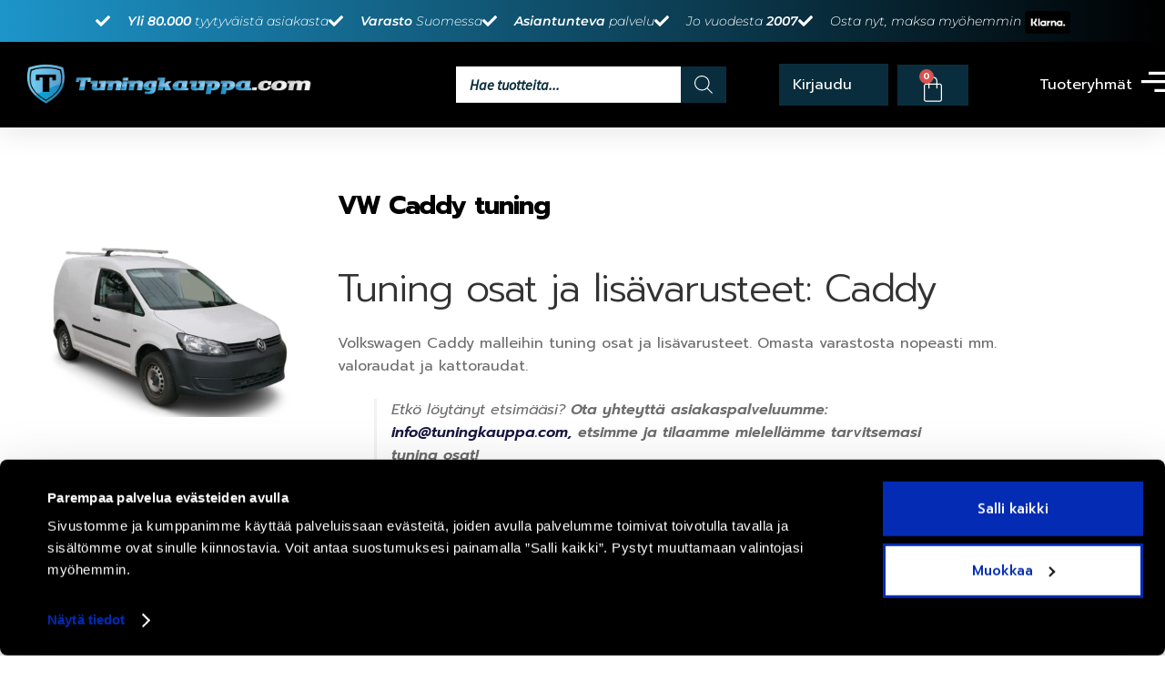

--- FILE ---
content_type: text/html; charset=UTF-8
request_url: https://tuningkauppa.com/tuote-osasto/vw/caddy/
body_size: 82056
content:
<!DOCTYPE html><html lang="fi"><head><script>(function(w,i,g){w[g]=w[g]||[];if(typeof w[g].push=='function')w[g].push(i)})
(window,'GTM-WHJNXPZ','google_tags_first_party');</script><script>(function(w,d,s,l){w[l]=w[l]||[];(function(){w[l].push(arguments);})('set', 'developer_id.dY2E1Nz', true);
		var f=d.getElementsByTagName(s)[0],
		j=d.createElement(s);j.async=true;j.src='/xi4n/';
		f.parentNode.insertBefore(j,f);
		})(window,document,'script','dataLayer');</script><meta charset="UTF-8"><meta name="viewport" content="width=device-width, initial-scale=1.0, viewport-fit=cover" /><meta name='robots' content='index, follow, max-image-preview:large, max-snippet:-1, max-video-preview:-1' /> <script data-cfasync="false" data-pagespeed-no-defer>var gtm4wp_datalayer_name = "dataLayer";
	var dataLayer = dataLayer || [];
	const gtm4wp_use_sku_instead = 0;
	const gtm4wp_currency = 'EUR';
	const gtm4wp_product_per_impression = 0;
	const gtm4wp_clear_ecommerce = false;
	const gtm4wp_datalayer_max_timeout = 2000;</script> <title>Volkswagen Caddy - Tuning osat - Tuningkauppa.com</title><meta name="description" content="Volkswagen Caddy malleihin tuning osat ja lisävarusteet. Omasta varastosta nopeasti mm. valoraudat ja kattoraudat. Tutustu valikoimaan!" /><link rel="canonical" href="https://tuningkauppa.com/tuote-osasto/vw/caddy/" /><link rel="next" href="https://tuningkauppa.com/tuote-osasto/vw/caddy/page/2/" /><meta property="og:locale" content="fi_FI" /><meta property="og:type" content="article" /><meta property="og:title" content="VW Caddy tuning arkistot" /><meta property="og:description" content="Volkswagen Caddy malleihin tuning osat ja lisävarusteet. Omasta varastosta nopeasti mm. valoraudat ja kattoraudat. Tutustu valikoimaan!" /><meta property="og:url" content="https://tuningkauppa.com/tuote-osasto/vw/caddy/" /><meta property="og:site_name" content="Tuningkauppa.com" /><meta property="og:image" content="https://tuningkauppa.com/wp-content/uploads/2021/05/u3Vd7xA.png" /><meta property="og:image:width" content="611" /><meta property="og:image:height" content="408" /><meta property="og:image:type" content="image/png" /><meta name="twitter:card" content="summary_large_image" /> <script type="application/ld+json" class="yoast-schema-graph">{"@context":"https://schema.org","@graph":[{"@type":"CollectionPage","@id":"https://tuningkauppa.com/tuote-osasto/vw/caddy/","url":"https://tuningkauppa.com/tuote-osasto/vw/caddy/","name":"Volkswagen Caddy - Tuning osat - Tuningkauppa.com","isPartOf":{"@id":"https://tuningkauppa.com/#website"},"primaryImageOfPage":{"@id":"https://tuningkauppa.com/tuote-osasto/vw/caddy/#primaryimage"},"image":{"@id":"https://tuningkauppa.com/tuote-osasto/vw/caddy/#primaryimage"},"thumbnailUrl":"https://tuningkauppa.com/wp-content/uploads/2025/08/audi-vw-skoda-vaihdekepin-nuppi-5-vaihteinen.webp","description":"Volkswagen Caddy malleihin tuning osat ja lisävarusteet. Omasta varastosta nopeasti mm. valoraudat ja kattoraudat. Tutustu valikoimaan!","breadcrumb":{"@id":"https://tuningkauppa.com/tuote-osasto/vw/caddy/#breadcrumb"},"inLanguage":"fi"},{"@type":"ImageObject","inLanguage":"fi","@id":"https://tuningkauppa.com/tuote-osasto/vw/caddy/#primaryimage","url":"https://tuningkauppa.com/wp-content/uploads/2025/08/audi-vw-skoda-vaihdekepin-nuppi-5-vaihteinen.webp","contentUrl":"https://tuningkauppa.com/wp-content/uploads/2025/08/audi-vw-skoda-vaihdekepin-nuppi-5-vaihteinen.webp","width":1200,"height":1200,"caption":"Vw skoda audi vaihdekepin nuppi vag"},{"@type":"BreadcrumbList","@id":"https://tuningkauppa.com/tuote-osasto/vw/caddy/#breadcrumb","itemListElement":[{"@type":"ListItem","position":1,"name":"Etusivu","item":"https://tuningkauppa.com/"},{"@type":"ListItem","position":2,"name":"Volkswagen","item":"https://tuningkauppa.com/tuote-osasto/vw/"},{"@type":"ListItem","position":3,"name":"VW Caddy tuning"}]},{"@type":"WebSite","@id":"https://tuningkauppa.com/#website","url":"https://tuningkauppa.com/","name":"Tuningkauppa.com","description":"Tuningosat &amp; Lisävarusteet henkilö- ja pakettiautoihin","publisher":{"@id":"https://tuningkauppa.com/#organization"},"potentialAction":[{"@type":"SearchAction","target":{"@type":"EntryPoint","urlTemplate":"https://tuningkauppa.com/?s={search_term_string}"},"query-input":{"@type":"PropertyValueSpecification","valueRequired":true,"valueName":"search_term_string"}}],"inLanguage":"fi"},{"@type":"Organization","@id":"https://tuningkauppa.com/#organization","name":"Tuningkauppa.com","url":"https://tuningkauppa.com/","logo":{"@type":"ImageObject","inLanguage":"fi","@id":"https://tuningkauppa.com/#/schema/logo/image/","url":"https://tuningkauppa.com/wp-content/uploads/2021/05/Tuningkauppa_Logo_T.png","contentUrl":"https://tuningkauppa.com/wp-content/uploads/2021/05/Tuningkauppa_Logo_T.png","width":600,"height":600,"caption":"Tuningkauppa.com"},"image":{"@id":"https://tuningkauppa.com/#/schema/logo/image/"},"sameAs":["https://www.facebook.com/Tuningkauppa","https://www.instagram.com/tuningkauppacom/"]}]}</script> <link rel='dns-prefetch' href='//static.klaviyo.com' /><link rel='dns-prefetch' href='//cdn.jsdelivr.net' /><link rel='dns-prefetch' href='//capi-automation.s3.us-east-2.amazonaws.com' /><link rel='dns-prefetch' href='//fonts.googleapis.com' /><link rel="alternate" type="application/rss+xml" title="Tuningkauppa.com &raquo; syöte" href="https://tuningkauppa.com/feed/" /><link rel="alternate" type="application/rss+xml" title="Tuningkauppa.com &raquo; kommenttien syöte" href="https://tuningkauppa.com/comments/feed/" /><link rel="alternate" type="application/rss+xml" title="Syöte: Tuningkauppa.com &raquo; VW Caddy tuning Osasto" href="https://tuningkauppa.com/tuote-osasto/vw/caddy/feed/" /><style id='wp-img-auto-sizes-contain-inline-css'>img:is([sizes=auto i],[sizes^="auto," i]){contain-intrinsic-size:3000px 1500px}
/*# sourceURL=wp-img-auto-sizes-contain-inline-css */</style><style>#footer1,#related-products,#elementor-sections-below-fold,#f49dfb3,#b9bece7,#3ca950d5,#3b389920,#3e452668,#7cac8875,#456b10d3,#ddc6b1f,#d5f3700,#bf9114a,#392d2eb,#ajoneuvot,#tarjoukset,#brands_front,#brand_logos_1,#brand_logos_2,#news_frontpage,#news_feed_front,#partnership_front,#featured_product_productslevel,#mobile_slider{content-visibility:auto;contain-intrinsic-size:1px 1000px;}</style><link data-optimized="1" rel='stylesheet' id='woo-carrier-agents-blocks-style-css' href='https://tuningkauppa.com/wp-content/litespeed/css/c3ba498341adba00bb759069c4374667.css?ver=243f6' media='all' /><link data-optimized="1" rel='stylesheet' id='wp-block-library-css' href='https://tuningkauppa.com/wp-content/litespeed/css/6a8ab889a7e5e66d7cf976caa8820caa.css?ver=a85e0' media='all' /><style id='wp-block-library-theme-inline-css'>.wp-block-audio :where(figcaption){color:#555;font-size:13px;text-align:center}.is-dark-theme .wp-block-audio :where(figcaption){color:#ffffffa6}.wp-block-audio{margin:0 0 1em}.wp-block-code{border:1px solid #ccc;border-radius:4px;font-family:Menlo,Consolas,monaco,monospace;padding:.8em 1em}.wp-block-embed :where(figcaption){color:#555;font-size:13px;text-align:center}.is-dark-theme .wp-block-embed :where(figcaption){color:#ffffffa6}.wp-block-embed{margin:0 0 1em}.blocks-gallery-caption{color:#555;font-size:13px;text-align:center}.is-dark-theme .blocks-gallery-caption{color:#ffffffa6}:root :where(.wp-block-image figcaption){color:#555;font-size:13px;text-align:center}.is-dark-theme :root :where(.wp-block-image figcaption){color:#ffffffa6}.wp-block-image{margin:0 0 1em}.wp-block-pullquote{border-bottom:4px solid;border-top:4px solid;color:currentColor;margin-bottom:1.75em}.wp-block-pullquote :where(cite),.wp-block-pullquote :where(footer),.wp-block-pullquote__citation{color:currentColor;font-size:.8125em;font-style:normal;text-transform:uppercase}.wp-block-quote{border-left:.25em solid;margin:0 0 1.75em;padding-left:1em}.wp-block-quote cite,.wp-block-quote footer{color:currentColor;font-size:.8125em;font-style:normal;position:relative}.wp-block-quote:where(.has-text-align-right){border-left:none;border-right:.25em solid;padding-left:0;padding-right:1em}.wp-block-quote:where(.has-text-align-center){border:none;padding-left:0}.wp-block-quote.is-large,.wp-block-quote.is-style-large,.wp-block-quote:where(.is-style-plain){border:none}.wp-block-search .wp-block-search__label{font-weight:700}.wp-block-search__button{border:1px solid #ccc;padding:.375em .625em}:where(.wp-block-group.has-background){padding:1.25em 2.375em}.wp-block-separator.has-css-opacity{opacity:.4}.wp-block-separator{border:none;border-bottom:2px solid;margin-left:auto;margin-right:auto}.wp-block-separator.has-alpha-channel-opacity{opacity:1}.wp-block-separator:not(.is-style-wide):not(.is-style-dots){width:100px}.wp-block-separator.has-background:not(.is-style-dots){border-bottom:none;height:1px}.wp-block-separator.has-background:not(.is-style-wide):not(.is-style-dots){height:2px}.wp-block-table{margin:0 0 1em}.wp-block-table td,.wp-block-table th{word-break:normal}.wp-block-table :where(figcaption){color:#555;font-size:13px;text-align:center}.is-dark-theme .wp-block-table :where(figcaption){color:#ffffffa6}.wp-block-video :where(figcaption){color:#555;font-size:13px;text-align:center}.is-dark-theme .wp-block-video :where(figcaption){color:#ffffffa6}.wp-block-video{margin:0 0 1em}:root :where(.wp-block-template-part.has-background){margin-bottom:0;margin-top:0;padding:1.25em 2.375em}
/*# sourceURL=/wp-includes/css/dist/block-library/theme.min.css */</style><style id='classic-theme-styles-inline-css'>/*! This file is auto-generated */
.wp-block-button__link{color:#fff;background-color:#32373c;border-radius:9999px;box-shadow:none;text-decoration:none;padding:calc(.667em + 2px) calc(1.333em + 2px);font-size:1.125em}.wp-block-file__button{background:#32373c;color:#fff;text-decoration:none}
/*# sourceURL=/wp-includes/css/classic-themes.min.css */</style><style id='gutenberg-content-editor-style-inline-css'>.wp-block-create-block-content-commands{background-color:#21759b;color:#fff;padding:2px}.block-editor-block-toolbar .dashicons-admin-generic,.dashicons-screenoptions.seoaic-icon{background-color:#000;background-image:url(/wp-content/plugins/seoai-client/gutenberg/content-editor/build/content-editor/../images/s-logo.88bc4401.png)!important;background-position:center 5px;background-repeat:no-repeat;background-size:60%;height:28px;width:28px}.block-editor-block-toolbar .dashicons-admin-generic:before,.dashicons-screenoptions.seoaic-icon:before{content:""!important}

/*# sourceURL=https://tuningkauppa.com/wp-content/plugins/seoai-client/gutenberg/content-editor/build/content-editor/style-index.css */</style><style id='seoaic-faq-block-style-inline-css'>.wp-block-create-block-content-commands{background-color:#21759b;color:#fff;padding:2px}

/*# sourceURL=https://tuningkauppa.com/wp-content/plugins/seoai-client/gutenberg/content-editor/build/blocks/faq/style-index.css */</style><style id='seoaic-generate-image-block-style-inline-css'>.seoaic-generated-image-section img{max-width:100%}

/*# sourceURL=https://tuningkauppa.com/wp-content/plugins/seoai-client/gutenberg/content-editor/build/blocks/generate-image/style-index.css */</style><style id='seoaic-multistep-lead-block-style-inline-css'>/*# sourceURL=https://tuningkauppa.com/wp-content/plugins/seoai-client/gutenberg/content-editor/build/blocks/multistep-lead-form/style-index.css */</style><style id='seoaic-interactive-article-block-style-inline-css'>.seoaic-ia .wp-block-post-content{position:relative}.seoaic-ia .seoaic-interactive-article-block~*{left:-300px;opacity:0;position:absolute}.seoaic-ia .seoaic-interactive-article-block~.show-animate{animation-duration:.5s;animation-fill-mode:forwards;animation-name:show-animate;position:relative}.seoaic-ia .seoaic-interactive-article-block .seoaic-ia-buttons-content{display:flex;flex-wrap:wrap;gap:5px}.seoaic-ia .seoaic-interactive-article-block .seoaic-ia-buttons-content button{border-style:solid;cursor:pointer;padding:15px;transition:all .2s linear}.seoaic-ia .seoaic-interactive-article-block .seoaic-ia-buttons-content button:not([disabled]):hover{box-shadow:2px 2px 3px 1px #000}.seoaic-ia .seoaic-interactive-article-block .seoaic-ia-buttons-content button:disabled{opacity:.5;pointer-events:none}.seoaic-ia .seoaic-interactive-article-block .seoaic-ia-multi-items-wrapper{display:flex;flex-wrap:wrap;gap:5px;margin:1rem 0}.seoaic-ia .seoaic-interactive-article-block .seoaic-ia-multi-item{border-style:solid;cursor:pointer;display:flex;margin:0;padding:15px;-webkit-user-select:none;-moz-user-select:none;user-select:none}.seoaic-ia .seoaic-interactive-article-block .seoaic-ia-textarea-content textarea{background:#fff;border:0;box-shadow:inset 0 2px 6px 0 rgba(0,0,0,.11);box-sizing:border-box;height:80px;margin:0;outline:unset;padding:20px;width:100%}@keyframes show-animate{0%{left:-300px;opacity:0}to{left:0;opacity:1}}.seoaic-ia-inactive-message:before{background-color:rgba(255,0,0,.1);border:1px solid #ffb5b6;border-left:4px solid #d63638;border-radius:5px;content:attr(data-text);display:block;padding:5px 12px}

/*# sourceURL=https://tuningkauppa.com/wp-content/plugins/seoai-client/gutenberg/content-editor/build/blocks/interactive-article/style-index.css */</style><link data-optimized="1" rel='stylesheet' id='storefront-gutenberg-blocks-css' href='https://tuningkauppa.com/wp-content/litespeed/css/925e9cab959bcbecaed3c11caa693886.css?ver=eb2fc' media='all' /><style id='storefront-gutenberg-blocks-inline-css'>.wp-block-button__link:not(.has-text-color) {
					color: #333333;
				}

				.wp-block-button__link:not(.has-text-color):hover,
				.wp-block-button__link:not(.has-text-color):focus,
				.wp-block-button__link:not(.has-text-color):active {
					color: #333333;
				}

				.wp-block-button__link:not(.has-background) {
					background-color: #eeeeee;
				}

				.wp-block-button__link:not(.has-background):hover,
				.wp-block-button__link:not(.has-background):focus,
				.wp-block-button__link:not(.has-background):active {
					border-color: #d5d5d5;
					background-color: #d5d5d5;
				}

				.wc-block-grid__products .wc-block-grid__product .wp-block-button__link {
					background-color: #eeeeee;
					border-color: #eeeeee;
					color: #333333;
				}

				.wp-block-quote footer,
				.wp-block-quote cite,
				.wp-block-quote__citation {
					color: #6d6d6d;
				}

				.wp-block-pullquote cite,
				.wp-block-pullquote footer,
				.wp-block-pullquote__citation {
					color: #6d6d6d;
				}

				.wp-block-image figcaption {
					color: #6d6d6d;
				}

				.wp-block-separator.is-style-dots::before {
					color: #333333;
				}

				.wp-block-file a.wp-block-file__button {
					color: #333333;
					background-color: #eeeeee;
					border-color: #eeeeee;
				}

				.wp-block-file a.wp-block-file__button:hover,
				.wp-block-file a.wp-block-file__button:focus,
				.wp-block-file a.wp-block-file__button:active {
					color: #333333;
					background-color: #d5d5d5;
				}

				.wp-block-code,
				.wp-block-preformatted pre {
					color: #6d6d6d;
				}

				.wp-block-table:not( .has-background ):not( .is-style-stripes ) tbody tr:nth-child(2n) td {
					background-color: #fdfdfd;
				}

				.wp-block-cover .wp-block-cover__inner-container h1:not(.has-text-color),
				.wp-block-cover .wp-block-cover__inner-container h2:not(.has-text-color),
				.wp-block-cover .wp-block-cover__inner-container h3:not(.has-text-color),
				.wp-block-cover .wp-block-cover__inner-container h4:not(.has-text-color),
				.wp-block-cover .wp-block-cover__inner-container h5:not(.has-text-color),
				.wp-block-cover .wp-block-cover__inner-container h6:not(.has-text-color) {
					color: #000000;
				}

				div.wc-block-components-price-slider__range-input-progress,
				.rtl .wc-block-components-price-slider__range-input-progress {
					--range-color: #7f54b3;
				}

				/* Target only IE11 */
				@media all and (-ms-high-contrast: none), (-ms-high-contrast: active) {
					.wc-block-components-price-slider__range-input-progress {
						background: #7f54b3;
					}
				}

				.wc-block-components-button:not(.is-link) {
					background-color: #333333;
					color: #ffffff;
				}

				.wc-block-components-button:not(.is-link):hover,
				.wc-block-components-button:not(.is-link):focus,
				.wc-block-components-button:not(.is-link):active {
					background-color: #1a1a1a;
					color: #ffffff;
				}

				.wc-block-components-button:not(.is-link):disabled {
					background-color: #333333;
					color: #ffffff;
				}

				.wc-block-cart__submit-container {
					background-color: #ffffff;
				}

				.wc-block-cart__submit-container::before {
					color: rgba(220,220,220,0.5);
				}

				.wc-block-components-order-summary-item__quantity {
					background-color: #ffffff;
					border-color: #6d6d6d;
					box-shadow: 0 0 0 2px #ffffff;
					color: #6d6d6d;
				}
			
/*# sourceURL=storefront-gutenberg-blocks-inline-css */</style><style id='global-styles-inline-css'>:root{--wp--preset--aspect-ratio--square: 1;--wp--preset--aspect-ratio--4-3: 4/3;--wp--preset--aspect-ratio--3-4: 3/4;--wp--preset--aspect-ratio--3-2: 3/2;--wp--preset--aspect-ratio--2-3: 2/3;--wp--preset--aspect-ratio--16-9: 16/9;--wp--preset--aspect-ratio--9-16: 9/16;--wp--preset--color--black: #000000;--wp--preset--color--cyan-bluish-gray: #abb8c3;--wp--preset--color--white: #ffffff;--wp--preset--color--pale-pink: #f78da7;--wp--preset--color--vivid-red: #cf2e2e;--wp--preset--color--luminous-vivid-orange: #ff6900;--wp--preset--color--luminous-vivid-amber: #fcb900;--wp--preset--color--light-green-cyan: #7bdcb5;--wp--preset--color--vivid-green-cyan: #00d084;--wp--preset--color--pale-cyan-blue: #8ed1fc;--wp--preset--color--vivid-cyan-blue: #0693e3;--wp--preset--color--vivid-purple: #9b51e0;--wp--preset--gradient--vivid-cyan-blue-to-vivid-purple: linear-gradient(135deg,rgb(6,147,227) 0%,rgb(155,81,224) 100%);--wp--preset--gradient--light-green-cyan-to-vivid-green-cyan: linear-gradient(135deg,rgb(122,220,180) 0%,rgb(0,208,130) 100%);--wp--preset--gradient--luminous-vivid-amber-to-luminous-vivid-orange: linear-gradient(135deg,rgb(252,185,0) 0%,rgb(255,105,0) 100%);--wp--preset--gradient--luminous-vivid-orange-to-vivid-red: linear-gradient(135deg,rgb(255,105,0) 0%,rgb(207,46,46) 100%);--wp--preset--gradient--very-light-gray-to-cyan-bluish-gray: linear-gradient(135deg,rgb(238,238,238) 0%,rgb(169,184,195) 100%);--wp--preset--gradient--cool-to-warm-spectrum: linear-gradient(135deg,rgb(74,234,220) 0%,rgb(151,120,209) 20%,rgb(207,42,186) 40%,rgb(238,44,130) 60%,rgb(251,105,98) 80%,rgb(254,248,76) 100%);--wp--preset--gradient--blush-light-purple: linear-gradient(135deg,rgb(255,206,236) 0%,rgb(152,150,240) 100%);--wp--preset--gradient--blush-bordeaux: linear-gradient(135deg,rgb(254,205,165) 0%,rgb(254,45,45) 50%,rgb(107,0,62) 100%);--wp--preset--gradient--luminous-dusk: linear-gradient(135deg,rgb(255,203,112) 0%,rgb(199,81,192) 50%,rgb(65,88,208) 100%);--wp--preset--gradient--pale-ocean: linear-gradient(135deg,rgb(255,245,203) 0%,rgb(182,227,212) 50%,rgb(51,167,181) 100%);--wp--preset--gradient--electric-grass: linear-gradient(135deg,rgb(202,248,128) 0%,rgb(113,206,126) 100%);--wp--preset--gradient--midnight: linear-gradient(135deg,rgb(2,3,129) 0%,rgb(40,116,252) 100%);--wp--preset--font-size--small: 14px;--wp--preset--font-size--medium: 23px;--wp--preset--font-size--large: 26px;--wp--preset--font-size--x-large: 42px;--wp--preset--font-size--normal: 16px;--wp--preset--font-size--huge: 37px;--wp--preset--spacing--20: 0.44rem;--wp--preset--spacing--30: 0.67rem;--wp--preset--spacing--40: 1rem;--wp--preset--spacing--50: 1.5rem;--wp--preset--spacing--60: 2.25rem;--wp--preset--spacing--70: 3.38rem;--wp--preset--spacing--80: 5.06rem;--wp--preset--shadow--natural: 6px 6px 9px rgba(0, 0, 0, 0.2);--wp--preset--shadow--deep: 12px 12px 50px rgba(0, 0, 0, 0.4);--wp--preset--shadow--sharp: 6px 6px 0px rgba(0, 0, 0, 0.2);--wp--preset--shadow--outlined: 6px 6px 0px -3px rgb(255, 255, 255), 6px 6px rgb(0, 0, 0);--wp--preset--shadow--crisp: 6px 6px 0px rgb(0, 0, 0);}:root :where(.is-layout-flow) > :first-child{margin-block-start: 0;}:root :where(.is-layout-flow) > :last-child{margin-block-end: 0;}:root :where(.is-layout-flow) > *{margin-block-start: 24px;margin-block-end: 0;}:root :where(.is-layout-constrained) > :first-child{margin-block-start: 0;}:root :where(.is-layout-constrained) > :last-child{margin-block-end: 0;}:root :where(.is-layout-constrained) > *{margin-block-start: 24px;margin-block-end: 0;}:root :where(.is-layout-flex){gap: 24px;}:root :where(.is-layout-grid){gap: 24px;}body .is-layout-flex{display: flex;}.is-layout-flex{flex-wrap: wrap;align-items: center;}.is-layout-flex > :is(*, div){margin: 0;}body .is-layout-grid{display: grid;}.is-layout-grid > :is(*, div){margin: 0;}.has-black-color{color: var(--wp--preset--color--black) !important;}.has-cyan-bluish-gray-color{color: var(--wp--preset--color--cyan-bluish-gray) !important;}.has-white-color{color: var(--wp--preset--color--white) !important;}.has-pale-pink-color{color: var(--wp--preset--color--pale-pink) !important;}.has-vivid-red-color{color: var(--wp--preset--color--vivid-red) !important;}.has-luminous-vivid-orange-color{color: var(--wp--preset--color--luminous-vivid-orange) !important;}.has-luminous-vivid-amber-color{color: var(--wp--preset--color--luminous-vivid-amber) !important;}.has-light-green-cyan-color{color: var(--wp--preset--color--light-green-cyan) !important;}.has-vivid-green-cyan-color{color: var(--wp--preset--color--vivid-green-cyan) !important;}.has-pale-cyan-blue-color{color: var(--wp--preset--color--pale-cyan-blue) !important;}.has-vivid-cyan-blue-color{color: var(--wp--preset--color--vivid-cyan-blue) !important;}.has-vivid-purple-color{color: var(--wp--preset--color--vivid-purple) !important;}.has-black-background-color{background-color: var(--wp--preset--color--black) !important;}.has-cyan-bluish-gray-background-color{background-color: var(--wp--preset--color--cyan-bluish-gray) !important;}.has-white-background-color{background-color: var(--wp--preset--color--white) !important;}.has-pale-pink-background-color{background-color: var(--wp--preset--color--pale-pink) !important;}.has-vivid-red-background-color{background-color: var(--wp--preset--color--vivid-red) !important;}.has-luminous-vivid-orange-background-color{background-color: var(--wp--preset--color--luminous-vivid-orange) !important;}.has-luminous-vivid-amber-background-color{background-color: var(--wp--preset--color--luminous-vivid-amber) !important;}.has-light-green-cyan-background-color{background-color: var(--wp--preset--color--light-green-cyan) !important;}.has-vivid-green-cyan-background-color{background-color: var(--wp--preset--color--vivid-green-cyan) !important;}.has-pale-cyan-blue-background-color{background-color: var(--wp--preset--color--pale-cyan-blue) !important;}.has-vivid-cyan-blue-background-color{background-color: var(--wp--preset--color--vivid-cyan-blue) !important;}.has-vivid-purple-background-color{background-color: var(--wp--preset--color--vivid-purple) !important;}.has-black-border-color{border-color: var(--wp--preset--color--black) !important;}.has-cyan-bluish-gray-border-color{border-color: var(--wp--preset--color--cyan-bluish-gray) !important;}.has-white-border-color{border-color: var(--wp--preset--color--white) !important;}.has-pale-pink-border-color{border-color: var(--wp--preset--color--pale-pink) !important;}.has-vivid-red-border-color{border-color: var(--wp--preset--color--vivid-red) !important;}.has-luminous-vivid-orange-border-color{border-color: var(--wp--preset--color--luminous-vivid-orange) !important;}.has-luminous-vivid-amber-border-color{border-color: var(--wp--preset--color--luminous-vivid-amber) !important;}.has-light-green-cyan-border-color{border-color: var(--wp--preset--color--light-green-cyan) !important;}.has-vivid-green-cyan-border-color{border-color: var(--wp--preset--color--vivid-green-cyan) !important;}.has-pale-cyan-blue-border-color{border-color: var(--wp--preset--color--pale-cyan-blue) !important;}.has-vivid-cyan-blue-border-color{border-color: var(--wp--preset--color--vivid-cyan-blue) !important;}.has-vivid-purple-border-color{border-color: var(--wp--preset--color--vivid-purple) !important;}.has-vivid-cyan-blue-to-vivid-purple-gradient-background{background: var(--wp--preset--gradient--vivid-cyan-blue-to-vivid-purple) !important;}.has-light-green-cyan-to-vivid-green-cyan-gradient-background{background: var(--wp--preset--gradient--light-green-cyan-to-vivid-green-cyan) !important;}.has-luminous-vivid-amber-to-luminous-vivid-orange-gradient-background{background: var(--wp--preset--gradient--luminous-vivid-amber-to-luminous-vivid-orange) !important;}.has-luminous-vivid-orange-to-vivid-red-gradient-background{background: var(--wp--preset--gradient--luminous-vivid-orange-to-vivid-red) !important;}.has-very-light-gray-to-cyan-bluish-gray-gradient-background{background: var(--wp--preset--gradient--very-light-gray-to-cyan-bluish-gray) !important;}.has-cool-to-warm-spectrum-gradient-background{background: var(--wp--preset--gradient--cool-to-warm-spectrum) !important;}.has-blush-light-purple-gradient-background{background: var(--wp--preset--gradient--blush-light-purple) !important;}.has-blush-bordeaux-gradient-background{background: var(--wp--preset--gradient--blush-bordeaux) !important;}.has-luminous-dusk-gradient-background{background: var(--wp--preset--gradient--luminous-dusk) !important;}.has-pale-ocean-gradient-background{background: var(--wp--preset--gradient--pale-ocean) !important;}.has-electric-grass-gradient-background{background: var(--wp--preset--gradient--electric-grass) !important;}.has-midnight-gradient-background{background: var(--wp--preset--gradient--midnight) !important;}.has-small-font-size{font-size: var(--wp--preset--font-size--small) !important;}.has-medium-font-size{font-size: var(--wp--preset--font-size--medium) !important;}.has-large-font-size{font-size: var(--wp--preset--font-size--large) !important;}.has-x-large-font-size{font-size: var(--wp--preset--font-size--x-large) !important;}
:root :where(.wp-block-pullquote){font-size: 1.5em;line-height: 1.6;}
/*# sourceURL=global-styles-inline-css */</style><link data-optimized="1" rel='stylesheet' id='seoaic_front_main_css-css' href='https://tuningkauppa.com/wp-content/litespeed/css/d427ec90f61f3a95afd9175d97d5e386.css?ver=9399e' media='all' /><style id='seoaic_front_main_css-inline-css'>.seoaic-multistep-form {
                border-radius: 0px !important;
                border: 0px solid #000 !important;
            }

            .seoaic-multistep-form .seoaic-ms-chat-header {
                background: #000;
                color: #fff;
            }

            .seoaic-multistep-form .seoaic-ms-steps-wrapper {
                background-color: #fff !important;
            }

            div.seoaic-multistep-form .seoaic-ms-step-question {
                background: #fff;
                color: #100717;
                font-size: 13px;
                border-radius: 0px;
                border: 0px solid #000 !important;
            }

            .seoaic-multistep-form .seoaic-ms-text-message-wrapper {
                background: #fff;
                color: #100717;
                font-size: 13px ;
                border-radius: 0px;
                border: 0px solid #000;
            }
            .seoaic-multistep-form .seoaic-ms-multi-items-wrapper label {
                background: #fff;
                color: #100717;
                font-size: 13px;
                border-radius: 0px;
                border: 0px solid #000;
            }

            .seoaic-multistep-form .seoaic-ms-textarea-content textarea {
                border-radius: 0px;
                outline: 1px solid #fff;
            }

            .seoaic-multistep-form .seoaic-ms-contact-fields-wrapper {
                background: #fff;
                border-radius: 0px;
                border: 0px solid #000;
            }

            .seoaic-multistep-form .seoaic-ms-contact-field {
                border-radius: 0px;
                outline: 1px solid #fff;
                font-size: 13px;
            }

            .seoaic-multistep-form .seoaic-ms-contact-field-content label {
                color: #100717;
                font-size: 13px;
            }

            .seoaic-multistep-form .seoaic-ms-buttons-wrapper button {
                background: #fff !important;
                color: #100717 !important;
                font-size: 13px !important;
                border-radius: 0px !important;
                border: 0px solid #000 !important;
            }

            .seoaic-multistep-form .seoaic-ms-answer-item {
                background: #fff;
                color: #100717;
                font-size: 13px;
                border-radius: 0px;
                border: 0px solid #000;
            }

            .seoaic-multistep-form .seoaic-ms-bot-icon.show {
                background-color: #000;
                background-size: 100% 100%;
                background-position: center center;
                background-repeat: no-repeat;
                border-radius: 0px;
                border: 0px solid #000;
                width: 46px;
                height: 46px;
                left: 0;
                box-sizing: content-box;
            }

            .seoaic-multistep-form .seoaic-multistep-progress {
                height: 5px;
                background-color: #000;
            }

            .seoaic-ms-open,
            .seoaic-ms-closed-msg {
                background-color: #000;
                color: #fff;
            }

            .seoaic-ms-closed-msg-close-icon {
                color: #fff;
            }

            .seoaic-ms-clised-msg-connector {
                background-color: #000;
            }
        


            .seoaic-ia-buttons-content button {
                background: #fff;
                color: #100717;
                font-size: 13px;
                border-radius: 0px;
                border: 0px solid #000;
            }

            .seoaic-ia-multi-items-wrapper label {
                background: #fff;
                color: #100717;
                font-size: 13px;
                border-radius: 0px;
                border: 0px solid #000;
            }

            .seoaic-ia-textarea-content textarea {
                border-radius: 0px;
                outline: 1px solid #fff;
            }

        
/*# sourceURL=seoaic_front_main_css-inline-css */</style><link data-optimized="1" rel='stylesheet' id='dashicons-css' href='https://tuningkauppa.com/wp-content/litespeed/css/b4a474afd8babb0bc7234268c15a7f03.css?ver=b4a14' media='all' /><link data-optimized="1" rel='stylesheet' id='wc-paytrail-css-css' href='https://tuningkauppa.com/wp-content/litespeed/css/6e555884e37fe79bbb5b978c587565f0.css?ver=c6448' media='all' /><style id='woocommerce-inline-inline-css'>.woocommerce form .form-row .required { visibility: visible; }
/*# sourceURL=woocommerce-inline-inline-css */</style><link data-optimized="1" rel='stylesheet' id='wcpr-country-flags-css' href='https://tuningkauppa.com/wp-content/litespeed/css/9db2599395a35bc92d155ff34a02a7da.css?ver=dd2fd' media='all' /><link data-optimized="1" rel='stylesheet' id='dgwt-wcas-style-css' href='https://tuningkauppa.com/wp-content/litespeed/css/0f5950b9db2cb1c11ca4a4c76a731235.css?ver=49ab0' media='all' /><link rel='stylesheet' id='slickstyle-css' href='//cdn.jsdelivr.net/npm/slick-carousel@1.8.1/slick/slick.css?ver=1.0.0' media='all' /><link rel='stylesheet' id='slickstyletwo-css' href='//cdn.jsdelivr.net/npm/slick-carousel@1.8.1/slick/slick-theme.css?ver=1.0.0' media='all' /><link data-optimized="1" rel='stylesheet' id='storefront-style-css' href='https://tuningkauppa.com/wp-content/litespeed/css/a767b363696d0c9db25696f82fc486e4.css?ver=eef87' media='all' /><style id='storefront-style-inline-css'>.main-navigation ul li a,
			.site-title a,
			ul.menu li a,
			.site-branding h1 a,
			button.menu-toggle,
			button.menu-toggle:hover,
			.handheld-navigation .dropdown-toggle {
				color: #333333;
			}

			button.menu-toggle,
			button.menu-toggle:hover {
				border-color: #333333;
			}

			.main-navigation ul li a:hover,
			.main-navigation ul li:hover > a,
			.site-title a:hover,
			.site-header ul.menu li.current-menu-item > a {
				color: #747474;
			}

			table:not( .has-background ) th {
				background-color: #f8f8f8;
			}

			table:not( .has-background ) tbody td {
				background-color: #fdfdfd;
			}

			table:not( .has-background ) tbody tr:nth-child(2n) td,
			fieldset,
			fieldset legend {
				background-color: #fbfbfb;
			}

			.site-header,
			.secondary-navigation ul ul,
			.main-navigation ul.menu > li.menu-item-has-children:after,
			.secondary-navigation ul.menu ul,
			.storefront-handheld-footer-bar,
			.storefront-handheld-footer-bar ul li > a,
			.storefront-handheld-footer-bar ul li.search .site-search,
			button.menu-toggle,
			button.menu-toggle:hover {
				background-color: #ffffff;
			}

			p.site-description,
			.site-header,
			.storefront-handheld-footer-bar {
				color: #404040;
			}

			button.menu-toggle:after,
			button.menu-toggle:before,
			button.menu-toggle span:before {
				background-color: #333333;
			}

			h1, h2, h3, h4, h5, h6, .wc-block-grid__product-title {
				color: #333333;
			}

			.widget h1 {
				border-bottom-color: #333333;
			}

			body,
			.secondary-navigation a {
				color: #6d6d6d;
			}

			.widget-area .widget a,
			.hentry .entry-header .posted-on a,
			.hentry .entry-header .post-author a,
			.hentry .entry-header .post-comments a,
			.hentry .entry-header .byline a {
				color: #727272;
			}

			a {
				color: #7f54b3;
			}

			a:focus,
			button:focus,
			.button.alt:focus,
			input:focus,
			textarea:focus,
			input[type="button"]:focus,
			input[type="reset"]:focus,
			input[type="submit"]:focus,
			input[type="email"]:focus,
			input[type="tel"]:focus,
			input[type="url"]:focus,
			input[type="password"]:focus,
			input[type="search"]:focus {
				outline-color: #7f54b3;
			}

			button, input[type="button"], input[type="reset"], input[type="submit"], .button, .widget a.button {
				background-color: #eeeeee;
				border-color: #eeeeee;
				color: #333333;
			}

			button:hover, input[type="button"]:hover, input[type="reset"]:hover, input[type="submit"]:hover, .button:hover, .widget a.button:hover {
				background-color: #d5d5d5;
				border-color: #d5d5d5;
				color: #333333;
			}

			button.alt, input[type="button"].alt, input[type="reset"].alt, input[type="submit"].alt, .button.alt, .widget-area .widget a.button.alt {
				background-color: #333333;
				border-color: #333333;
				color: #ffffff;
			}

			button.alt:hover, input[type="button"].alt:hover, input[type="reset"].alt:hover, input[type="submit"].alt:hover, .button.alt:hover, .widget-area .widget a.button.alt:hover {
				background-color: #1a1a1a;
				border-color: #1a1a1a;
				color: #ffffff;
			}

			.pagination .page-numbers li .page-numbers.current {
				background-color: #e6e6e6;
				color: #636363;
			}

			#comments .comment-list .comment-content .comment-text {
				background-color: #f8f8f8;
			}

			.site-footer {
				background-color: #f0f0f0;
				color: #6d6d6d;
			}

			.site-footer a:not(.button):not(.components-button) {
				color: #333333;
			}

			.site-footer .storefront-handheld-footer-bar a:not(.button):not(.components-button) {
				color: #333333;
			}

			.site-footer h1, .site-footer h2, .site-footer h3, .site-footer h4, .site-footer h5, .site-footer h6, .site-footer .widget .widget-title, .site-footer .widget .widgettitle {
				color: #333333;
			}

			.page-template-template-homepage.has-post-thumbnail .type-page.has-post-thumbnail .entry-title {
				color: #000000;
			}

			.page-template-template-homepage.has-post-thumbnail .type-page.has-post-thumbnail .entry-content {
				color: #000000;
			}

			@media screen and ( min-width: 768px ) {
				.secondary-navigation ul.menu a:hover {
					color: #595959;
				}

				.secondary-navigation ul.menu a {
					color: #404040;
				}

				.main-navigation ul.menu ul.sub-menu,
				.main-navigation ul.nav-menu ul.children {
					background-color: #f0f0f0;
				}

				.site-header {
					border-bottom-color: #f0f0f0;
				}
			}
/*# sourceURL=storefront-style-inline-css */</style><link data-optimized="1" rel='stylesheet' id='storefront-icons-css' href='https://tuningkauppa.com/wp-content/litespeed/css/6738ac6c4238d286ca2657b297486b84.css?ver=5f744' media='all' /><link rel='stylesheet' id='storefront-fonts-css' href='https://fonts.googleapis.com/css?family=Source+Sans+Pro%3A400%2C300%2C300italic%2C400italic%2C600%2C700%2C900&#038;subset=latin%2Clatin-ext&#038;ver=4.6.2&#038;display=swap' media='all' /><link data-optimized="1" rel='stylesheet' id='jet-menu-public-styles-css' href='https://tuningkauppa.com/wp-content/litespeed/css/41cfc389e0e1ac289f646c28e29d367d.css?ver=1ceff' media='all' /><link rel='stylesheet' id='elementor-frontend-css' href='https://tuningkauppa.com/wp-content/plugins/elementor/assets/css/frontend.min.css?ver=3.34.2' media='all' /><style id='elementor-frontend-inline-css'>.elementor-kit-251{--e-global-color-primary:#6EC1E4;--e-global-color-secondary:#54595F;--e-global-color-text:#7A7A7A;--e-global-color-accent:#61CE70;--e-global-typography-primary-font-family:"Prompt";--e-global-typography-primary-font-weight:600;--e-global-typography-secondary-font-family:"Prompt";--e-global-typography-secondary-font-weight:400;--e-global-typography-text-font-family:"Roboto";--e-global-typography-text-font-weight:400;--e-global-typography-accent-font-family:"Roboto";--e-global-typography-accent-font-weight:500;}.elementor-kit-251 e-page-transition{background-color:#FFBC7D;}.elementor-section.elementor-section-boxed > .elementor-container{max-width:1140px;}.e-con{--container-max-width:1140px;}.elementor-widget:not(:last-child){margin-block-end:20px;}.elementor-element{--widgets-spacing:20px 20px;--widgets-spacing-row:20px;--widgets-spacing-column:20px;}{}h1.entry-title{display:var(--page-title-display);}@media(max-width:1024px){.elementor-section.elementor-section-boxed > .elementor-container{max-width:1024px;}.e-con{--container-max-width:1024px;}}@media(max-width:767px){.elementor-section.elementor-section-boxed > .elementor-container{max-width:767px;}.e-con{--container-max-width:767px;}}
.elementor-371 .elementor-element.elementor-element-13623f67{box-shadow:0px 5px 30px 0px rgba(0,0,0,0.1);z-index:10;}.elementor-371 .elementor-element.elementor-element-390801f3 > .elementor-element-populated{padding:0px 0px 0px 0px;}.elementor-371 .elementor-element.elementor-element-f766981:not(.elementor-motion-effects-element-type-background), .elementor-371 .elementor-element.elementor-element-f766981 > .elementor-motion-effects-container > .elementor-motion-effects-layer{background-color:transparent;background-image:linear-gradient(270deg, #000000 0%, #1D95CA 100%);}.elementor-371 .elementor-element.elementor-element-f766981{transition:background 0.3s, border 0.3s, border-radius 0.3s, box-shadow 0.3s;margin-top:0px;margin-bottom:0px;padding:12px 0px 12px 0px;}.elementor-371 .elementor-element.elementor-element-f766981 > .elementor-background-overlay{transition:background 0.3s, border-radius 0.3s, opacity 0.3s;}.elementor-bc-flex-widget .elementor-371 .elementor-element.elementor-element-37348b7.elementor-column .elementor-widget-wrap{align-items:center;}.elementor-371 .elementor-element.elementor-element-37348b7.elementor-column.elementor-element[data-element_type="column"] > .elementor-widget-wrap.elementor-element-populated{align-content:center;align-items:center;}.elementor-371 .elementor-element.elementor-element-37348b7 > .elementor-element-populated{padding:0px 0px 0px 0px;}.elementor-widget-icon-list .elementor-icon-list-item:not(:last-child):after{border-color:var( --e-global-color-text );}.elementor-widget-icon-list .elementor-icon-list-icon i{color:var( --e-global-color-primary );}.elementor-widget-icon-list .elementor-icon-list-icon svg{fill:var( --e-global-color-primary );}.elementor-widget-icon-list .elementor-icon-list-item > .elementor-icon-list-text, .elementor-widget-icon-list .elementor-icon-list-item > a{font-family:var( --e-global-typography-text-font-family ), Sans-serif;font-weight:var( --e-global-typography-text-font-weight );}.elementor-widget-icon-list .elementor-icon-list-text{color:var( --e-global-color-secondary );}.elementor-371 .elementor-element.elementor-element-a063acc .elementor-icon-list-items:not(.elementor-inline-items) .elementor-icon-list-item:not(:last-child){padding-block-end:calc(50px/2);}.elementor-371 .elementor-element.elementor-element-a063acc .elementor-icon-list-items:not(.elementor-inline-items) .elementor-icon-list-item:not(:first-child){margin-block-start:calc(50px/2);}.elementor-371 .elementor-element.elementor-element-a063acc .elementor-icon-list-items.elementor-inline-items .elementor-icon-list-item{margin-inline:calc(50px/2);}.elementor-371 .elementor-element.elementor-element-a063acc .elementor-icon-list-items.elementor-inline-items{margin-inline:calc(-50px/2);}.elementor-371 .elementor-element.elementor-element-a063acc .elementor-icon-list-items.elementor-inline-items .elementor-icon-list-item:after{inset-inline-end:calc(-50px/2);}.elementor-371 .elementor-element.elementor-element-a063acc .elementor-icon-list-icon i{color:#ffffff;transition:color 0.3s;}.elementor-371 .elementor-element.elementor-element-a063acc .elementor-icon-list-icon svg{fill:#ffffff;transition:fill 0.3s;}.elementor-371 .elementor-element.elementor-element-a063acc{--e-icon-list-icon-size:16px;--icon-vertical-offset:0px;}.elementor-371 .elementor-element.elementor-element-a063acc .elementor-icon-list-icon{padding-inline-end:10px;}.elementor-371 .elementor-element.elementor-element-a063acc .elementor-icon-list-item > .elementor-icon-list-text, .elementor-371 .elementor-element.elementor-element-a063acc .elementor-icon-list-item > a{font-family:"Montserrat", Sans-serif;font-size:14px;font-weight:300;font-style:italic;}.elementor-371 .elementor-element.elementor-element-a063acc .elementor-icon-list-text{color:#ffffff;transition:color 0.3s;}.elementor-371 .elementor-element.elementor-element-1d541629:not(.elementor-motion-effects-element-type-background), .elementor-371 .elementor-element.elementor-element-1d541629 > .elementor-motion-effects-container > .elementor-motion-effects-layer{background-color:#FFFFFF00;}.elementor-371 .elementor-element.elementor-element-1d541629 > .elementor-background-overlay{background-color:#000000;opacity:1;transition:background 0.3s, border-radius 0.3s, opacity 0.3s;}.elementor-371 .elementor-element.elementor-element-1d541629{transition:background 0.3s, border 0.3s, border-radius 0.3s, box-shadow 0.3s;margin-top:0px;margin-bottom:0px;padding:15px 25px 15px 25px;}.elementor-bc-flex-widget .elementor-371 .elementor-element.elementor-element-55c2ef6a.elementor-column .elementor-widget-wrap{align-items:center;}.elementor-371 .elementor-element.elementor-element-55c2ef6a.elementor-column.elementor-element[data-element_type="column"] > .elementor-widget-wrap.elementor-element-populated{align-content:center;align-items:center;}.elementor-371 .elementor-element.elementor-element-55c2ef6a > .elementor-element-populated{transition:background 0.3s, border 0.3s, border-radius 0.3s, box-shadow 0.3s;padding:0px 0px 0px 0px;}.elementor-371 .elementor-element.elementor-element-55c2ef6a > .elementor-element-populated > .elementor-background-overlay{transition:background 0.3s, border-radius 0.3s, opacity 0.3s;}.elementor-widget-image .widget-image-caption{color:var( --e-global-color-text );font-family:var( --e-global-typography-text-font-family ), Sans-serif;font-weight:var( --e-global-typography-text-font-weight );}.elementor-371 .elementor-element.elementor-element-596cb7ba{text-align:start;}.elementor-371 .elementor-element.elementor-element-596cb7ba img{width:70%;}.elementor-bc-flex-widget .elementor-371 .elementor-element.elementor-element-3f318742.elementor-column .elementor-widget-wrap{align-items:center;}.elementor-371 .elementor-element.elementor-element-3f318742.elementor-column.elementor-element[data-element_type="column"] > .elementor-widget-wrap.elementor-element-populated{align-content:center;align-items:center;}.elementor-371 .elementor-element.elementor-element-3f318742 > .elementor-element-populated{padding:0% 10% 0% 0%;}.elementor-371 .elementor-element.elementor-element-3e58f86 > .elementor-widget-container{padding:0px 20px 0px 20px;}.elementor-bc-flex-widget .elementor-371 .elementor-element.elementor-element-50613049.elementor-column .elementor-widget-wrap{align-items:center;}.elementor-371 .elementor-element.elementor-element-50613049.elementor-column.elementor-element[data-element_type="column"] > .elementor-widget-wrap.elementor-element-populated{align-content:center;align-items:center;}.elementor-371 .elementor-element.elementor-element-50613049 > .elementor-element-populated{text-align:center;padding:0px 0px 0px 0px;}.elementor-widget-icon.elementor-view-stacked .elementor-icon{background-color:var( --e-global-color-primary );}.elementor-widget-icon.elementor-view-framed .elementor-icon, .elementor-widget-icon.elementor-view-default .elementor-icon{color:var( --e-global-color-primary );border-color:var( --e-global-color-primary );}.elementor-widget-icon.elementor-view-framed .elementor-icon, .elementor-widget-icon.elementor-view-default .elementor-icon svg{fill:var( --e-global-color-primary );}.elementor-371 .elementor-element.elementor-element-45dc42d{width:auto;max-width:auto;}.elementor-371 .elementor-element.elementor-element-45dc42d > .elementor-widget-container{background-color:#092D3D;margin:0px 10px 0px 0px;padding:13px 15px 13px 15px;}.elementor-371 .elementor-element.elementor-element-45dc42d:hover .elementor-widget-container{background-color:#333333;}.elementor-371 .elementor-element.elementor-element-45dc42d .elementor-icon-wrapper{text-align:center;}.elementor-371 .elementor-element.elementor-element-45dc42d.elementor-view-stacked .elementor-icon{background-color:#092D3D;}.elementor-371 .elementor-element.elementor-element-45dc42d.elementor-view-framed .elementor-icon, .elementor-371 .elementor-element.elementor-element-45dc42d.elementor-view-default .elementor-icon{color:#092D3D;border-color:#092D3D;}.elementor-371 .elementor-element.elementor-element-45dc42d.elementor-view-framed .elementor-icon, .elementor-371 .elementor-element.elementor-element-45dc42d.elementor-view-default .elementor-icon svg{fill:#092D3D;}.elementor-371 .elementor-element.elementor-element-45dc42d.elementor-view-stacked .elementor-icon:hover{background-color:#333333;}.elementor-371 .elementor-element.elementor-element-45dc42d.elementor-view-framed .elementor-icon:hover, .elementor-371 .elementor-element.elementor-element-45dc42d.elementor-view-default .elementor-icon:hover{color:#333333;border-color:#333333;}.elementor-371 .elementor-element.elementor-element-45dc42d.elementor-view-framed .elementor-icon:hover, .elementor-371 .elementor-element.elementor-element-45dc42d.elementor-view-default .elementor-icon:hover svg{fill:#333333;}.elementor-371 .elementor-element.elementor-element-45dc42d .elementor-icon{font-size:20px;}.elementor-371 .elementor-element.elementor-element-45dc42d .elementor-icon svg{height:20px;}.elementor-widget-woocommerce-menu-cart .elementor-menu-cart__toggle .elementor-button{font-family:var( --e-global-typography-primary-font-family ), Sans-serif;font-weight:var( --e-global-typography-primary-font-weight );}.elementor-widget-woocommerce-menu-cart .elementor-menu-cart__product-name a{font-family:var( --e-global-typography-primary-font-family ), Sans-serif;font-weight:var( --e-global-typography-primary-font-weight );}.elementor-widget-woocommerce-menu-cart .elementor-menu-cart__product-price{font-family:var( --e-global-typography-primary-font-family ), Sans-serif;font-weight:var( --e-global-typography-primary-font-weight );}.elementor-widget-woocommerce-menu-cart .elementor-menu-cart__footer-buttons .elementor-button{font-family:var( --e-global-typography-primary-font-family ), Sans-serif;font-weight:var( --e-global-typography-primary-font-weight );}.elementor-widget-woocommerce-menu-cart .elementor-menu-cart__footer-buttons a.elementor-button--view-cart{font-family:var( --e-global-typography-primary-font-family ), Sans-serif;font-weight:var( --e-global-typography-primary-font-weight );}.elementor-widget-woocommerce-menu-cart .elementor-menu-cart__footer-buttons a.elementor-button--checkout{font-family:var( --e-global-typography-primary-font-family ), Sans-serif;font-weight:var( --e-global-typography-primary-font-weight );}.elementor-widget-woocommerce-menu-cart .woocommerce-mini-cart__empty-message{font-family:var( --e-global-typography-primary-font-family ), Sans-serif;font-weight:var( --e-global-typography-primary-font-weight );}.elementor-371 .elementor-element.elementor-element-1af076c > .elementor-widget-container{margin:0px 0px 0px 0px;}.elementor-371 .elementor-element.elementor-element-1af076c{--divider-style:solid;--subtotal-divider-style:solid;--elementor-remove-from-cart-button:none;--remove-from-cart-button:block;--toggle-button-icon-color:#FFFFFF;--toggle-button-border-width:0px;--toggle-icon-size:20px;--items-indicator-text-color:#FFFFFF;--cart-border-style:none;--cart-footer-layout:1fr 1fr;--products-max-height-sidecart:calc(100vh - 240px);--products-max-height-minicart:calc(100vh - 385px);}.elementor-371 .elementor-element.elementor-element-1af076c .widget_shopping_cart_content{--subtotal-divider-left-width:0;--subtotal-divider-right-width:0;}.elementor-371 .elementor-element.elementor-element-0667539 > .elementor-widget-container{padding:0px 20px 0px 20px;}.elementor-bc-flex-widget .elementor-371 .elementor-element.elementor-element-7694907.elementor-column .elementor-widget-wrap{align-items:center;}.elementor-371 .elementor-element.elementor-element-7694907.elementor-column.elementor-element[data-element_type="column"] > .elementor-widget-wrap.elementor-element-populated{align-content:center;align-items:center;}.elementor-371 .elementor-element.elementor-element-7694907 > .elementor-element-populated{text-align:end;padding:0px 0px 0px 0px;}.elementor-371 .elementor-element.elementor-element-216c642 > .elementor-widget-container{padding:0px 20px 0px 20px;}.elementor-371 .elementor-element.elementor-element-21c7224 .jet-mobile-menu__container .jet-mobile-menu__container-inner{background-color:#000000;}.elementor-371 .elementor-element.elementor-element-21c7224 .jet-mobile-menu__toggle .jet-mobile-menu__toggle-icon{color:#FFFFFF;}.elementor-371 .elementor-element.elementor-element-21c7224 .jet-mobile-menu__toggle .jet-mobile-menu__toggle-icon i{font-size:40px;}.elementor-371 .elementor-element.elementor-element-21c7224 .jet-mobile-menu__toggle .jet-mobile-menu__toggle-icon svg{width:40px;}.elementor-371 .elementor-element.elementor-element-21c7224 .jet-mobile-menu__container .jet-mobile-menu__back i{color:#FFFFFF;}.elementor-371 .elementor-element.elementor-element-21c7224 .jet-mobile-menu__container .jet-mobile-menu__back svg{color:#FFFFFF;}.elementor-371 .elementor-element.elementor-element-21c7224 .jet-mobile-menu__container .jet-mobile-menu__back span{color:#FFFFFF;}.elementor-371 .elementor-element.elementor-element-21c7224 .jet-mobile-menu__breadcrumbs .breadcrumb-label{color:#FFFFFF;}.elementor-371 .elementor-element.elementor-element-21c7224 .jet-mobile-menu__breadcrumbs .breadcrumb-divider{color:#FFFFFF;}.elementor-371 .elementor-element.elementor-element-21c7224 .jet-mobile-menu__container{z-index:999;}.elementor-371 .elementor-element.elementor-element-21c7224 .jet-mobile-menu-widget .jet-mobile-menu-cover{z-index:calc(999-1);}.elementor-371 .elementor-element.elementor-element-21c7224 .jet-mobile-menu__item .jet-menu-icon{align-self:center;justify-content:center;color:#FFFFFF;}.elementor-371 .elementor-element.elementor-element-21c7224 .jet-mobile-menu__item{padding:10px 0px 0px 0px;background-color:#000000;}.elementor-371 .elementor-element.elementor-element-21c7224 .jet-mobile-menu__item .jet-menu-badge{align-self:flex-start;}.elementor-371 .elementor-element.elementor-element-21c7224 .jet-mobile-menu__item .jet-menu-label{color:#FFFFFF;}.elementor-371 .elementor-element.elementor-element-21c7224 .jet-mobile-menu__item .jet-menu-badge__inner{color:#FFFFFF;}.elementor-371 .elementor-element.elementor-element-21c7224 .jet-mobile-menu__item .jet-dropdown-arrow{color:#FFFFFF;}.elementor-371 .elementor-element.elementor-element-21c7224 .jet-mobile-menu__item:hover > .jet-mobile-menu__item-inner .jet-dropdown-arrow{color:#FFFFFF;}.elementor-371 .elementor-element.elementor-element-21c7224 .jet-mobile-menu__item:hover > .jet-mobile-menu__item-inner{background-color:#000000;}.elementor-371 .elementor-element.elementor-element-13285a6:not(.elementor-motion-effects-element-type-background), .elementor-371 .elementor-element.elementor-element-13285a6 > .elementor-motion-effects-container > .elementor-motion-effects-layer{background-color:#FFFFFF00;}.elementor-371 .elementor-element.elementor-element-13285a6 > .elementor-background-overlay{background-color:#000000;opacity:1;transition:background 0.3s, border-radius 0.3s, opacity 0.3s;}.elementor-371 .elementor-element.elementor-element-13285a6{transition:background 0.3s, border 0.3s, border-radius 0.3s, box-shadow 0.3s;margin-top:0px;margin-bottom:0px;padding:15px 25px 15px 25px;}.elementor-bc-flex-widget .elementor-371 .elementor-element.elementor-element-5e98d68.elementor-column .elementor-widget-wrap{align-items:center;}.elementor-371 .elementor-element.elementor-element-5e98d68.elementor-column.elementor-element[data-element_type="column"] > .elementor-widget-wrap.elementor-element-populated{align-content:center;align-items:center;}.elementor-371 .elementor-element.elementor-element-5e98d68 > .elementor-element-populated{text-align:end;padding:0px 0px 0px 0px;}.elementor-371 .elementor-element.elementor-element-ad7e593 .jet-mobile-menu__container .jet-mobile-menu__container-inner{background-color:#000000;}.elementor-371 .elementor-element.elementor-element-ad7e593 .jet-mobile-menu__toggle .jet-mobile-menu__toggle-icon{color:#FFFFFF;}.elementor-371 .elementor-element.elementor-element-ad7e593 .jet-mobile-menu__toggle .jet-mobile-menu__toggle-icon i{font-size:40px;}.elementor-371 .elementor-element.elementor-element-ad7e593 .jet-mobile-menu__toggle .jet-mobile-menu__toggle-icon svg{width:40px;}.elementor-371 .elementor-element.elementor-element-ad7e593 .jet-mobile-menu__container .jet-mobile-menu__back i{color:#FFFFFF;}.elementor-371 .elementor-element.elementor-element-ad7e593 .jet-mobile-menu__container .jet-mobile-menu__back svg{color:#FFFFFF;}.elementor-371 .elementor-element.elementor-element-ad7e593 .jet-mobile-menu__container .jet-mobile-menu__back span{color:#FFFFFF;}.elementor-371 .elementor-element.elementor-element-ad7e593 .jet-mobile-menu__breadcrumbs .breadcrumb-label{color:#FFFFFF;}.elementor-371 .elementor-element.elementor-element-ad7e593 .jet-mobile-menu__breadcrumbs .breadcrumb-divider{color:#FFFFFF;}.elementor-371 .elementor-element.elementor-element-ad7e593 .jet-mobile-menu__container{z-index:999;}.elementor-371 .elementor-element.elementor-element-ad7e593 .jet-mobile-menu-widget .jet-mobile-menu-cover{z-index:calc(999-1);}.elementor-371 .elementor-element.elementor-element-ad7e593 .jet-mobile-menu__item .jet-menu-icon{align-self:center;justify-content:center;color:#FFFFFF;}.elementor-371 .elementor-element.elementor-element-ad7e593 .jet-mobile-menu__item{padding:10px 0px 0px 0px;background-color:#000000;}.elementor-371 .elementor-element.elementor-element-ad7e593 .jet-mobile-menu__item .jet-menu-badge{align-self:flex-start;}.elementor-371 .elementor-element.elementor-element-ad7e593 .jet-mobile-menu__item .jet-menu-label{color:#FFFFFF;}.elementor-371 .elementor-element.elementor-element-ad7e593 .jet-mobile-menu__item .jet-menu-badge__inner{color:#FFFFFF;}.elementor-371 .elementor-element.elementor-element-ad7e593 .jet-mobile-menu__item .jet-dropdown-arrow{color:#FFFFFF;}.elementor-371 .elementor-element.elementor-element-ad7e593 .jet-mobile-menu__item:hover > .jet-mobile-menu__item-inner .jet-dropdown-arrow{color:#FFFFFF;}.elementor-371 .elementor-element.elementor-element-ad7e593 .jet-mobile-menu__item:hover > .jet-mobile-menu__item-inner{background-color:#000000;}.elementor-bc-flex-widget .elementor-371 .elementor-element.elementor-element-b524560.elementor-column .elementor-widget-wrap{align-items:center;}.elementor-371 .elementor-element.elementor-element-b524560.elementor-column.elementor-element[data-element_type="column"] > .elementor-widget-wrap.elementor-element-populated{align-content:center;align-items:center;}.elementor-371 .elementor-element.elementor-element-b524560 > .elementor-element-populated{padding:0px 0px 0px 0px;}.elementor-371 .elementor-element.elementor-element-6a07d79{text-align:start;}.elementor-371 .elementor-element.elementor-element-6a07d79 img{width:82%;}.elementor-bc-flex-widget .elementor-371 .elementor-element.elementor-element-1975aba.elementor-column .elementor-widget-wrap{align-items:center;}.elementor-371 .elementor-element.elementor-element-1975aba.elementor-column.elementor-element[data-element_type="column"] > .elementor-widget-wrap.elementor-element-populated{align-content:center;align-items:center;}.elementor-371 .elementor-element.elementor-element-1975aba > .elementor-element-populated{text-align:center;padding:0px 0px 0px 0px;}.elementor-371 .elementor-element.elementor-element-41b9791{width:auto;max-width:auto;}.elementor-371 .elementor-element.elementor-element-41b9791 > .elementor-widget-container{background-color:#092D3D;margin:0px 10px 0px 0px;padding:13px 15px 13px 15px;}.elementor-371 .elementor-element.elementor-element-41b9791:hover .elementor-widget-container{background-color:#333333;}.elementor-371 .elementor-element.elementor-element-41b9791 .elementor-icon-wrapper{text-align:center;}.elementor-371 .elementor-element.elementor-element-41b9791.elementor-view-stacked .elementor-icon{background-color:#092D3D;}.elementor-371 .elementor-element.elementor-element-41b9791.elementor-view-framed .elementor-icon, .elementor-371 .elementor-element.elementor-element-41b9791.elementor-view-default .elementor-icon{color:#092D3D;border-color:#092D3D;}.elementor-371 .elementor-element.elementor-element-41b9791.elementor-view-framed .elementor-icon, .elementor-371 .elementor-element.elementor-element-41b9791.elementor-view-default .elementor-icon svg{fill:#092D3D;}.elementor-371 .elementor-element.elementor-element-41b9791.elementor-view-stacked .elementor-icon:hover{background-color:#333333;}.elementor-371 .elementor-element.elementor-element-41b9791.elementor-view-framed .elementor-icon:hover, .elementor-371 .elementor-element.elementor-element-41b9791.elementor-view-default .elementor-icon:hover{color:#333333;border-color:#333333;}.elementor-371 .elementor-element.elementor-element-41b9791.elementor-view-framed .elementor-icon:hover, .elementor-371 .elementor-element.elementor-element-41b9791.elementor-view-default .elementor-icon:hover svg{fill:#333333;}.elementor-371 .elementor-element.elementor-element-41b9791 .elementor-icon{font-size:20px;}.elementor-371 .elementor-element.elementor-element-41b9791 .elementor-icon svg{height:20px;}.elementor-371 .elementor-element.elementor-element-0ebb16a > .elementor-widget-container{margin:0px 0px 0px 0px;}.elementor-371 .elementor-element.elementor-element-0ebb16a{--divider-style:solid;--subtotal-divider-style:solid;--elementor-remove-from-cart-button:none;--remove-from-cart-button:block;--toggle-button-icon-color:#FFFFFF;--toggle-button-border-width:0px;--toggle-icon-size:20px;--items-indicator-text-color:#FFFFFF;--cart-border-style:none;--cart-footer-layout:1fr 1fr;--products-max-height-sidecart:calc(100vh - 240px);--products-max-height-minicart:calc(100vh - 385px);}.elementor-371 .elementor-element.elementor-element-0ebb16a .widget_shopping_cart_content{--subtotal-divider-left-width:0;--subtotal-divider-right-width:0;}.elementor-371 .elementor-element.elementor-element-1bb64bf:not(.elementor-motion-effects-element-type-background), .elementor-371 .elementor-element.elementor-element-1bb64bf > .elementor-motion-effects-container > .elementor-motion-effects-layer{background-color:#000000;}.elementor-371 .elementor-element.elementor-element-1bb64bf{transition:background 0.3s, border 0.3s, border-radius 0.3s, box-shadow 0.3s;}.elementor-371 .elementor-element.elementor-element-1bb64bf > .elementor-background-overlay{transition:background 0.3s, border-radius 0.3s, opacity 0.3s;}.elementor-371 .elementor-element.elementor-element-1bb64bf > .elementor-container{text-align:center;}.elementor-371 .elementor-element.elementor-element-6ffb7e5 > .elementor-widget-container{padding:0px 20px 0px 20px;}.elementor-theme-builder-content-area{height:400px;}.elementor-location-header:before, .elementor-location-footer:before{content:"";display:table;clear:both;}@media(min-width:768px){.elementor-371 .elementor-element.elementor-element-55c2ef6a{width:37.094%;}.elementor-371 .elementor-element.elementor-element-3f318742{width:30.457%;}.elementor-371 .elementor-element.elementor-element-50613049{width:27.299%;}.elementor-371 .elementor-element.elementor-element-7694907{width:5.094%;}}@media(max-width:1024px) and (min-width:768px){.elementor-371 .elementor-element.elementor-element-37348b7{width:75%;}.elementor-371 .elementor-element.elementor-element-55c2ef6a{width:35%;}.elementor-371 .elementor-element.elementor-element-3f318742{width:15%;}.elementor-371 .elementor-element.elementor-element-50613049{width:65%;}.elementor-371 .elementor-element.elementor-element-7694907{width:100%;}.elementor-371 .elementor-element.elementor-element-5e98d68{width:100%;}.elementor-371 .elementor-element.elementor-element-b524560{width:35%;}.elementor-371 .elementor-element.elementor-element-1975aba{width:65%;}}@media(max-width:1024px){.elementor-371 .elementor-element.elementor-element-37348b7 > .elementor-element-populated{padding:15px 15px 15px 15px;}.elementor-371 .elementor-element.elementor-element-a063acc .elementor-icon-list-item > .elementor-icon-list-text, .elementor-371 .elementor-element.elementor-element-a063acc .elementor-icon-list-item > a{font-size:12px;}.elementor-371 .elementor-element.elementor-element-1d541629{padding:20px 15px 20px 15px;}.elementor-371 .elementor-element.elementor-element-55c2ef6a > .elementor-element-populated{padding:0px 0px 0px 0px;}.elementor-371 .elementor-element.elementor-element-596cb7ba img{width:100%;}.elementor-371 .elementor-element.elementor-element-3f318742 > .elementor-element-populated{padding:0px 0px 0px 0px;}.elementor-371 .elementor-element.elementor-element-50613049.elementor-column > .elementor-widget-wrap{justify-content:flex-end;}.elementor-371 .elementor-element.elementor-element-50613049 > .elementor-element-populated{padding:0px 0px 0px 0px;}.elementor-bc-flex-widget .elementor-371 .elementor-element.elementor-element-7694907.elementor-column .elementor-widget-wrap{align-items:center;}.elementor-371 .elementor-element.elementor-element-7694907.elementor-column.elementor-element[data-element_type="column"] > .elementor-widget-wrap.elementor-element-populated{align-content:center;align-items:center;}.elementor-371 .elementor-element.elementor-element-7694907.elementor-column > .elementor-widget-wrap{justify-content:center;}.elementor-371 .elementor-element.elementor-element-7694907 > .elementor-element-populated{padding:20px 0px 0px 0px;}.elementor-371 .elementor-element.elementor-element-13285a6{padding:20px 15px 20px 15px;}.elementor-bc-flex-widget .elementor-371 .elementor-element.elementor-element-5e98d68.elementor-column .elementor-widget-wrap{align-items:center;}.elementor-371 .elementor-element.elementor-element-5e98d68.elementor-column.elementor-element[data-element_type="column"] > .elementor-widget-wrap.elementor-element-populated{align-content:center;align-items:center;}.elementor-371 .elementor-element.elementor-element-5e98d68.elementor-column > .elementor-widget-wrap{justify-content:center;}.elementor-371 .elementor-element.elementor-element-5e98d68 > .elementor-element-populated{padding:20px 0px 0px 0px;}.elementor-371 .elementor-element.elementor-element-b524560 > .elementor-element-populated{padding:0px 0px 0px 0px;}.elementor-371 .elementor-element.elementor-element-6a07d79 img{width:100%;}.elementor-371 .elementor-element.elementor-element-1975aba.elementor-column > .elementor-widget-wrap{justify-content:flex-end;}.elementor-371 .elementor-element.elementor-element-1975aba > .elementor-element-populated{padding:0px 0px 0px 0px;}}@media(max-width:767px){.elementor-371 .elementor-element.elementor-element-390801f3 > .elementor-element-populated{padding:0px 0px 0px 0px;}.elementor-371 .elementor-element.elementor-element-f766981{padding:0px 0px 0px 0px;}.elementor-371 .elementor-element.elementor-element-55c2ef6a{width:100%;}.elementor-371 .elementor-element.elementor-element-3f318742{width:20%;}.elementor-371 .elementor-element.elementor-element-50613049{width:100%;}.elementor-371 .elementor-element.elementor-element-50613049.elementor-column > .elementor-widget-wrap{justify-content:center;}.elementor-371 .elementor-element.elementor-element-50613049 > .elementor-element-populated{padding:0px 0px 0px 0px;}.elementor-371 .elementor-element.elementor-element-7694907{width:100%;}.elementor-371 .elementor-element.elementor-element-7694907.elementor-column > .elementor-widget-wrap{justify-content:center;}.elementor-371 .elementor-element.elementor-element-7694907 > .elementor-element-populated{padding:20px 0px 0px 0px;}.elementor-371 .elementor-element.elementor-element-21c7224 .jet-mobile-menu__toggle .jet-mobile-menu__toggle-icon i{font-size:41px;}.elementor-371 .elementor-element.elementor-element-21c7224 .jet-mobile-menu__toggle .jet-mobile-menu__toggle-icon svg{width:41px;}.elementor-371 .elementor-element.elementor-element-13285a6{padding:10px 10px 0px 10px;}.elementor-371 .elementor-element.elementor-element-5e98d68{width:9%;}.elementor-371 .elementor-element.elementor-element-5e98d68.elementor-column > .elementor-widget-wrap{justify-content:flex-start;}.elementor-371 .elementor-element.elementor-element-5e98d68 > .elementor-element-populated{padding:0px 0px 0px 0px;}.elementor-371 .elementor-element.elementor-element-ad7e593 .jet-mobile-menu__toggle .jet-mobile-menu__toggle-icon i{font-size:29px;}.elementor-371 .elementor-element.elementor-element-ad7e593 .jet-mobile-menu__toggle .jet-mobile-menu__toggle-icon svg{width:29px;}.elementor-371 .elementor-element.elementor-element-b524560{width:38%;}.elementor-371 .elementor-element.elementor-element-6a07d79 > .elementor-widget-container{padding:0px 0px 0px 10px;}.elementor-371 .elementor-element.elementor-element-1975aba{width:53%;}.elementor-371 .elementor-element.elementor-element-1975aba.elementor-column > .elementor-widget-wrap{justify-content:flex-end;}.elementor-371 .elementor-element.elementor-element-1975aba > .elementor-widget-wrap > .elementor-widget:not(.elementor-widget__width-auto):not(.elementor-widget__width-initial):not(:last-child):not(.elementor-absolute){margin-block-end:0px;}.elementor-371 .elementor-element.elementor-element-1975aba > .elementor-element-populated{padding:0px 0px 0px 0px;}.elementor-371 .elementor-element.elementor-element-41b9791 > .elementor-widget-container{margin:0px 0px 0px 0px;}.elementor-371 .elementor-element.elementor-element-41b9791 .elementor-icon{font-size:12px;}.elementor-371 .elementor-element.elementor-element-41b9791 .elementor-icon svg{height:12px;}.elementor-371 .elementor-element.elementor-element-0ebb16a > .elementor-widget-container{margin:0px 0px 0px 0px;padding:0px 0px 0px 0px;}.elementor-371 .elementor-element.elementor-element-0ebb16a.elementor-element{--align-self:center;--flex-grow:0;--flex-shrink:1;}.elementor-371 .elementor-element.elementor-element-0ebb16a{--toggle-icon-size:10px;}.elementor-371 .elementor-element.elementor-element-1bb64bf{margin-top:0px;margin-bottom:0px;padding:0px 0px 0px 0px;}.elementor-371 .elementor-element.elementor-element-6ffb7e5{width:100%;max-width:100%;align-self:center;}.elementor-371 .elementor-element.elementor-element-6ffb7e5 > .elementor-widget-container{margin:0px -10px 0px 0px;padding:0px 10px 0px 10px;}}/* Start custom CSS for icon, class: .elementor-element-45dc42d */.elementor-371 .elementor-element.elementor-element-45dc42d .elementor-icon:before{
    content:"Kirjaudu";
    display: inline-block;
    color:#fff;
    font-size: 16px;
    margin-right: 5px;
}
.elementor-371 .elementor-element.elementor-element-45dc42d .elementor-icon{
    display: flex;
    align-items: center;
}

.elementor-371 .elementor-element.elementor-element-45dc42d svg *{
    fill:#fff;
}/* End custom CSS */
/* Start custom CSS for woocommerce-menu-cart, class: .elementor-element-1af076c */.elementor-371 .elementor-element.elementor-element-1af076c{
    background:#092d3d;
        max-height: 45px
}

.elementor-371 .elementor-element.elementor-element-1af076c:hover{
    background:#333;
}

a#elementor-menu-cart__toggle_button {
    flex-direction: row-reverse;
}

a#elementor-menu-cart__toggle_button span.elementor-button-icon {
    font-size: 30px;
}

.elementor-widget-woocommerce-menu-cart:not(.elementor-menu-cart--show-subtotal-yes) .elementor-menu-cart__toggle .elementor-button-text{
    display:block;
    color:#fff;
}

a#elementor-menu-cart__toggle_button span.woocommerce-Price-amount.amount bdi {
    color: #fff!important;
    font-weight: normal!important;
}

.elementor-menu-cart__toggle .elementor-button{
        padding: var(--toggle-icon-padding,8px 24px);
}/* End custom CSS */
/* Start custom CSS for wp-widget-dgwt_wcas_ajax_search, class: .elementor-element-0667539 */button.dgwt-wcas-om-return.js-dgwt-wcas-om-return svg path {
    fill:#000 !important;
}
.dgwt-wcas-search-icon {
    width:25px;
}
.dgwt-wcas-ico-magnifier-handler {
    max-width:100% !important;
}

.dgwt-wcas-search-wrapp.dgwt-wcas-layout-icon svg path {
    fill:#fff !important;
    stroke:#fff !important;
    stroke-width:1px;
}/* End custom CSS */
/* Start custom CSS for wp-widget-dgwt_wcas_ajax_search, class: .elementor-element-216c642 */button.dgwt-wcas-om-return.js-dgwt-wcas-om-return svg path {
    fill:#000 !important;
}
.dgwt-wcas-search-icon {
    width:25px;
}
.dgwt-wcas-ico-magnifier-handler {
    max-width:100% !important;
}

.dgwt-wcas-search-wrapp.dgwt-wcas-layout-icon svg path {
    fill:#fff !important;
    stroke:#fff !important;
    stroke-width:1px;
}/* End custom CSS */
/* Start custom CSS for icon, class: .elementor-element-41b9791 */.elementor-371 .elementor-element.elementor-element-41b9791{
    max-width: 50%!important;
}

.elementor-371 .elementor-element.elementor-element-41b9791 a{
    font-size:11px!important;
}

.elementor-371 .elementor-element.elementor-element-41b9791 .elementor-icon:before{
    content:"Kirjaudu";
    display: inline-block;
    color:#fff;
    font-size: 8px;
    margin-right: 5px;
}
.elementor-371 .elementor-element.elementor-element-41b9791 .elementor-icon{
    display: flex;
    align-items: center;
}

.elementor-371 .elementor-element.elementor-element-41b9791 svg *{
    fill:#fff!important;
}/* End custom CSS */
/* Start custom CSS for woocommerce-menu-cart, class: .elementor-element-0ebb16a */.elementor-371 .elementor-element.elementor-element-0ebb16a{
    background:#092d3d;
        max-height: 45px;
        max-width: 50%;
        margin-right: 0px!important;
}

.elementor-371 .elementor-element.elementor-element-0ebb16a a#elementor-menu-cart__toggle_button span.elementor-button-icon {
    font-size: 15px;
}

.elementor-371 .elementor-element.elementor-element-0ebb16a a#elementor-menu-cart__toggle_button {
    font-size: 8px;
    padding: 10px;
    min-width:60px!important;
    max-width: 50%;
}

.elementor-371 .elementor-element.elementor-element-0ebb16a span.elementor-button-text {
    display: block !important;
}

.elementor-371 .elementor-element.elementor-element-0ebb16a:hover{
    background:#333;
}

a#elementor-menu-cart__toggle_button {
    flex-direction: row-reverse;
}

a#elementor-menu-cart__toggle_button span.elementor-button-icon {
    font-size: 30px;
}

.elementor-widget-woocommerce-menu-cart:not(.elementor-menu-cart--show-subtotal-yes) .elementor-menu-cart__toggle .elementor-button-text{
    display:block;
    color:#fff;
}

a#elementor-menu-cart__toggle_button span.woocommerce-Price-amount.amount bdi {
    color: #fff!important;
    font-weight: normal!important;
}

.elementor-menu-cart__toggle .elementor-button{
        padding: var(--toggle-icon-padding,8px 24px);
}/* End custom CSS */
/* Start custom CSS for wp-widget-dgwt_wcas_ajax_search, class: .elementor-element-6ffb7e5 */.elementor-371 .elementor-element.elementor-element-6ffb7e5{
    margin:0 auto;
    display: block; 
    padding-left: 20px;
}

.elementor-371 .elementor-element.elementor-element-6ffb7e5 .woocommerce.dgwt-wcas-widget {
    margin-right: -4px;
}

.elementor-371 .elementor-element.elementor-element-6ffb7e5 input#dgwt-wcas-search-input-4 {
    background: #fff;
    color: #000!important;
}

.elementor-371 .elementor-element.elementor-element-6ffb7e5 input#dgwt-wcas-search-input-4 {
    background: #fff;
    color: #092D3B!important;
}

.elementor-371 .elementor-element.elementor-element-6ffb7e5 input#dgwt-wcas-search-input-4::placeholder { /* Chrome, Firefox, Opera, Safari 10.1+ */
  color: #6d6d6d!important;
  opacity: 1; /* Firefox */
}

button.dgwt-wcas-om-return.js-dgwt-wcas-om-return svg path {
    fill:#000 !important;
}
.dgwt-wcas-search-icon {
    width:25px;
}
.dgwt-wcas-ico-magnifier-handler {
    max-width:100% !important;
}

.dgwt-wcas-search-wrapp.dgwt-wcas-layout-icon svg path {
    fill:#fff !important;
    stroke:#fff !important;
    stroke-width:1px;
}

@media screen and (max-width: 768px){
    
.elementor-371 .elementor-element.elementor-element-6ffb7e5 .dgwt-wcas-search-wrapp {
    margin-left: -5px;
    margin-right: 120px;
}
}
@media screen and (max-width:600px){
  .elementor-371 .elementor-element.elementor-element-6ffb7e5 {
   padding-left:0;
}  
}/* End custom CSS */
.elementor-288 .elementor-element.elementor-element-6095d7dc:not(.elementor-motion-effects-element-type-background), .elementor-288 .elementor-element.elementor-element-6095d7dc > .elementor-motion-effects-container > .elementor-motion-effects-layer{background-color:#000000;}.elementor-288 .elementor-element.elementor-element-6095d7dc{transition:background 0.3s, border 0.3s, border-radius 0.3s, box-shadow 0.3s;padding:45px 0px 0px 0px;}.elementor-288 .elementor-element.elementor-element-6095d7dc > .elementor-background-overlay{transition:background 0.3s, border-radius 0.3s, opacity 0.3s;}.elementor-288 .elementor-element.elementor-element-5691ac7c > .elementor-container > .elementor-column > .elementor-widget-wrap{align-content:flex-start;align-items:flex-start;}.elementor-288 .elementor-element.elementor-element-5691ac7c{padding:0px 0px 0px 0px;}.elementor-288 .elementor-element.elementor-element-da56f93{--spacer-size:20px;}.elementor-widget-heading .elementor-heading-title{font-family:var( --e-global-typography-primary-font-family ), Sans-serif;font-weight:var( --e-global-typography-primary-font-weight );color:var( --e-global-color-primary );}.elementor-288 .elementor-element.elementor-element-a7fc81b .elementor-heading-title{font-size:38px;font-weight:500;text-transform:uppercase;font-style:italic;color:#FFFFFF;}.elementor-widget-divider{--divider-color:var( --e-global-color-secondary );}.elementor-widget-divider .elementor-divider__text{color:var( --e-global-color-secondary );font-family:var( --e-global-typography-secondary-font-family ), Sans-serif;font-weight:var( --e-global-typography-secondary-font-weight );}.elementor-widget-divider.elementor-view-stacked .elementor-icon{background-color:var( --e-global-color-secondary );}.elementor-widget-divider.elementor-view-framed .elementor-icon, .elementor-widget-divider.elementor-view-default .elementor-icon{color:var( --e-global-color-secondary );border-color:var( --e-global-color-secondary );}.elementor-widget-divider.elementor-view-framed .elementor-icon, .elementor-widget-divider.elementor-view-default .elementor-icon svg{fill:var( --e-global-color-secondary );}.elementor-288 .elementor-element.elementor-element-95ce812{--divider-border-style:solid;--divider-color:#93D3F6;--divider-border-width:3px;}.elementor-288 .elementor-element.elementor-element-95ce812 .elementor-divider-separator{width:85%;}.elementor-288 .elementor-element.elementor-element-95ce812 .elementor-divider{padding-block-start:0px;padding-block-end:0px;}.elementor-widget-text-editor{font-family:var( --e-global-typography-text-font-family ), Sans-serif;font-weight:var( --e-global-typography-text-font-weight );color:var( --e-global-color-text );}.elementor-widget-text-editor.elementor-drop-cap-view-stacked .elementor-drop-cap{background-color:var( --e-global-color-primary );}.elementor-widget-text-editor.elementor-drop-cap-view-framed .elementor-drop-cap, .elementor-widget-text-editor.elementor-drop-cap-view-default .elementor-drop-cap{color:var( --e-global-color-primary );border-color:var( --e-global-color-primary );}.elementor-288 .elementor-element.elementor-element-3536e05 > .elementor-widget-container{padding:0px 0px 0px 20px;border-style:solid;border-width:0px 0px 0px 2px;border-radius:0px 0px 0px 0px;}.elementor-288 .elementor-element.elementor-element-3536e05{color:#FFFFFF;}.elementor-widget-icon.elementor-view-stacked .elementor-icon{background-color:var( --e-global-color-primary );}.elementor-widget-icon.elementor-view-framed .elementor-icon, .elementor-widget-icon.elementor-view-default .elementor-icon{color:var( --e-global-color-primary );border-color:var( --e-global-color-primary );}.elementor-widget-icon.elementor-view-framed .elementor-icon, .elementor-widget-icon.elementor-view-default .elementor-icon svg{fill:var( --e-global-color-primary );}.elementor-288 .elementor-element.elementor-element-1a75fcc .elementor-icon-wrapper{text-align:start;}.elementor-288 .elementor-element.elementor-element-1a75fcc.elementor-view-stacked .elementor-icon{background-color:#FFFFFF;}.elementor-288 .elementor-element.elementor-element-1a75fcc.elementor-view-framed .elementor-icon, .elementor-288 .elementor-element.elementor-element-1a75fcc.elementor-view-default .elementor-icon{color:#FFFFFF;border-color:#FFFFFF;}.elementor-288 .elementor-element.elementor-element-1a75fcc.elementor-view-framed .elementor-icon, .elementor-288 .elementor-element.elementor-element-1a75fcc.elementor-view-default .elementor-icon svg{fill:#FFFFFF;}.elementor-288 .elementor-element.elementor-element-d487985 .elementor-icon-wrapper{text-align:start;}.elementor-288 .elementor-element.elementor-element-d487985.elementor-view-stacked .elementor-icon{background-color:#FFFFFF;}.elementor-288 .elementor-element.elementor-element-d487985.elementor-view-framed .elementor-icon, .elementor-288 .elementor-element.elementor-element-d487985.elementor-view-default .elementor-icon{color:#FFFFFF;border-color:#FFFFFF;}.elementor-288 .elementor-element.elementor-element-d487985.elementor-view-framed .elementor-icon, .elementor-288 .elementor-element.elementor-element-d487985.elementor-view-default .elementor-icon svg{fill:#FFFFFF;}.elementor-288 .elementor-element.elementor-element-4fc86d1 .elementor-icon-wrapper{text-align:start;}.elementor-288 .elementor-element.elementor-element-4fc86d1.elementor-view-stacked .elementor-icon{background-color:#FFFFFF;}.elementor-288 .elementor-element.elementor-element-4fc86d1.elementor-view-framed .elementor-icon, .elementor-288 .elementor-element.elementor-element-4fc86d1.elementor-view-default .elementor-icon{color:#FFFFFF;border-color:#FFFFFF;}.elementor-288 .elementor-element.elementor-element-4fc86d1.elementor-view-framed .elementor-icon, .elementor-288 .elementor-element.elementor-element-4fc86d1.elementor-view-default .elementor-icon svg{fill:#FFFFFF;}.elementor-288 .elementor-element.elementor-element-4fc86d1 .elementor-icon{font-size:54px;}.elementor-288 .elementor-element.elementor-element-4fc86d1 .elementor-icon svg{height:54px;}.elementor-288 .elementor-element.elementor-element-71d3943{--spacer-size:77px;}.elementor-288 .elementor-element.elementor-element-f18f9ce{--divider-border-style:solid;--divider-color:#93D3F6;--divider-border-width:3px;}.elementor-288 .elementor-element.elementor-element-f18f9ce .elementor-divider-separator{width:64%;}.elementor-288 .elementor-element.elementor-element-f18f9ce .elementor-divider{padding-block-start:0px;padding-block-end:0px;}.elementor-288 .elementor-element.elementor-element-1ede478 > .elementor-widget-container{padding:0px 0px 0px 20px;border-style:solid;border-width:0px 0px 0px 2px;border-radius:0px 0px 0px 2px;}.elementor-288 .elementor-element.elementor-element-1ede478{color:#FFFFFF;}.elementor-widget-icon-box.elementor-view-stacked .elementor-icon{background-color:var( --e-global-color-primary );}.elementor-widget-icon-box.elementor-view-framed .elementor-icon, .elementor-widget-icon-box.elementor-view-default .elementor-icon{fill:var( --e-global-color-primary );color:var( --e-global-color-primary );border-color:var( --e-global-color-primary );}.elementor-widget-icon-box .elementor-icon-box-title, .elementor-widget-icon-box .elementor-icon-box-title a{font-family:var( --e-global-typography-primary-font-family ), Sans-serif;font-weight:var( --e-global-typography-primary-font-weight );}.elementor-widget-icon-box .elementor-icon-box-title{color:var( --e-global-color-primary );}.elementor-widget-icon-box:has(:hover) .elementor-icon-box-title,
					 .elementor-widget-icon-box:has(:focus) .elementor-icon-box-title{color:var( --e-global-color-primary );}.elementor-widget-icon-box .elementor-icon-box-description{font-family:var( --e-global-typography-text-font-family ), Sans-serif;font-weight:var( --e-global-typography-text-font-weight );color:var( --e-global-color-text );}.elementor-288 .elementor-element.elementor-element-5c52927 .elementor-icon-box-wrapper{align-items:start;gap:13px;}.elementor-288 .elementor-element.elementor-element-5c52927 .elementor-icon-box-title{margin-block-end:0px;color:#FFFFFF;}.elementor-288 .elementor-element.elementor-element-5c52927.elementor-view-stacked .elementor-icon{background-color:#FFFFFF;}.elementor-288 .elementor-element.elementor-element-5c52927.elementor-view-framed .elementor-icon, .elementor-288 .elementor-element.elementor-element-5c52927.elementor-view-default .elementor-icon{fill:#FFFFFF;color:#FFFFFF;border-color:#FFFFFF;}.elementor-288 .elementor-element.elementor-element-5c52927 .elementor-icon{font-size:39px;}.elementor-288 .elementor-element.elementor-element-5c52927 .elementor-icon-box-title, .elementor-288 .elementor-element.elementor-element-5c52927 .elementor-icon-box-title a{font-family:"Prompt", Sans-serif;font-weight:600;}.elementor-288 .elementor-element.elementor-element-5c52927 .elementor-icon-box-description{font-family:"Prompt", Sans-serif;font-size:24px;font-weight:400;font-style:italic;color:#FFFFFF;}.elementor-widget-image .widget-image-caption{color:var( --e-global-color-text );font-family:var( --e-global-typography-text-font-family ), Sans-serif;font-weight:var( --e-global-typography-text-font-weight );}.elementor-288 .elementor-element.elementor-element-045aa7f img{width:50%;max-width:120px;}.elementor-288 .elementor-element.elementor-element-5d54614{text-align:center;}.elementor-288 .elementor-element.elementor-element-5d54614 img{width:50%;max-width:120px;}.elementor-288 .elementor-element.elementor-element-905c3ce{text-align:center;}.elementor-288 .elementor-element.elementor-element-905c3ce img{width:50%;max-width:120px;}.elementor-288 .elementor-element.elementor-element-6ba5188 img{max-width:182px;}.elementor-288 .elementor-element.elementor-element-5016b4f{--spacer-size:50px;}.elementor-288 .elementor-element.elementor-element-d43ffdd:not(.elementor-motion-effects-element-type-background), .elementor-288 .elementor-element.elementor-element-d43ffdd > .elementor-motion-effects-container > .elementor-motion-effects-layer{background-color:#000000;}.elementor-288 .elementor-element.elementor-element-d43ffdd{transition:background 0.3s, border 0.3s, border-radius 0.3s, box-shadow 0.3s;padding:0px 0px 0px 0px;}.elementor-288 .elementor-element.elementor-element-d43ffdd > .elementor-background-overlay{transition:background 0.3s, border-radius 0.3s, opacity 0.3s;}.elementor-288 .elementor-element.elementor-element-54c2103{color:#FFFFFF;}.elementor-theme-builder-content-area{height:400px;}.elementor-location-header:before, .elementor-location-footer:before{content:"";display:table;clear:both;}@media(max-width:1024px) and (min-width:768px){.elementor-288 .elementor-element.elementor-element-26896ab3{width:42%;}.elementor-288 .elementor-element.elementor-element-3c24d7fb{width:33%;}.elementor-288 .elementor-element.elementor-element-beaa742{width:25%;}}@media(max-width:1024px){.elementor-288 .elementor-element.elementor-element-6095d7dc{padding:50px 20px 50px 20px;}.elementor-288 .elementor-element.elementor-element-d43ffdd{padding:50px 20px 50px 20px;}}@media(max-width:767px){.elementor-288 .elementor-element.elementor-element-6095d7dc{padding:30px 20px 30px 20px;}.elementor-288 .elementor-element.elementor-element-4936d070 > .elementor-element-populated{padding:0px 0px 0px 0px;}.elementor-288 .elementor-element.elementor-element-5691ac7c{margin-top:10px;margin-bottom:0px;}.elementor-288 .elementor-element.elementor-element-26896ab3{width:100%;}.elementor-288 .elementor-element.elementor-element-26896ab3.elementor-column > .elementor-widget-wrap{justify-content:flex-start;}.elementor-288 .elementor-element.elementor-element-a7fc81b .elementor-heading-title{font-size:28px;line-height:1.3em;}.elementor-288 .elementor-element.elementor-element-1a75fcc .elementor-icon-wrapper{text-align:start;}.elementor-288 .elementor-element.elementor-element-1a75fcc .elementor-icon{font-size:32px;}.elementor-288 .elementor-element.elementor-element-1a75fcc .elementor-icon svg{height:32px;}.elementor-288 .elementor-element.elementor-element-d487985 .elementor-icon-wrapper{text-align:start;}.elementor-288 .elementor-element.elementor-element-d487985 .elementor-icon{font-size:32px;}.elementor-288 .elementor-element.elementor-element-d487985 .elementor-icon svg{height:32px;}.elementor-288 .elementor-element.elementor-element-4fc86d1 .elementor-icon-wrapper{text-align:start;}.elementor-288 .elementor-element.elementor-element-4fc86d1 .elementor-icon{font-size:32px;}.elementor-288 .elementor-element.elementor-element-4fc86d1 .elementor-icon svg{height:32px;}.elementor-288 .elementor-element.elementor-element-3c24d7fb{width:100%;}.elementor-288 .elementor-element.elementor-element-3c24d7fb > .elementor-element-populated{padding:0px 0px 0px 0px;}.elementor-288 .elementor-element.elementor-element-5c52927 > .elementor-widget-container{margin:32px 0px 0px 0px;}.elementor-288 .elementor-element.elementor-element-5c52927 .elementor-icon-box-wrapper{text-align:start;gap:20px;}.elementor-288 .elementor-element.elementor-element-beaa742{width:100%;}.elementor-288 .elementor-element.elementor-element-beaa742 > .elementor-element-populated{padding:50px 0px 0px 0px;}.elementor-288 .elementor-element.elementor-element-045aa7f img{width:33%;}.elementor-288 .elementor-element.elementor-element-5d54614 img{width:33%;}.elementor-288 .elementor-element.elementor-element-905c3ce img{width:33%;}.elementor-288 .elementor-element.elementor-element-5016b4f{--spacer-size:0px;}.elementor-288 .elementor-element.elementor-element-d43ffdd{padding:30px 20px 30px 20px;}.elementor-288 .elementor-element.elementor-element-6a3cd0e > .elementor-element-populated{padding:0px 0px 0px 0px;}.elementor-288 .elementor-element.elementor-element-0d6591b{text-align:center;}.elementor-288 .elementor-element.elementor-element-0d6591b img{width:100%;max-width:100%;}}/* Start custom CSS for icon, class: .elementor-element-4fc86d1 */.elementor-288 .elementor-element.elementor-element-4fc86d1 i, .elementor-288 .elementor-element.elementor-element-4fc86d1 a{
    color:#fff!important;
}

.elementor-288 .elementor-element.elementor-element-4fc86d1 .elementor-widget-icon.elementor-view-default .elementor-icon{
    color:#fff!important;
}/* End custom CSS */
/* Start custom CSS for icon-box, class: .elementor-element-5c52927 */.elementor-288 .elementor-element.elementor-element-5c52927 a{
    color:#FFF!important;
}

.elementor-288 .elementor-element.elementor-element-5c52927 h3.elementor-icon-box-title{
    margin-top:20px;
}

.elementor-288 .elementor-element.elementor-element-5c52927 .elementor-icon-box-icon{
    margin-bottom:-20px;
}

.elementor-288 .elementor-element.elementor-element-5c52927 .elementor-icon-box-wrapper {
    align-items: center!important;
    justify-content: center;
}/* End custom CSS */
/* Start custom CSS for image, class: .elementor-element-0d6591b */.elementor-288 .elementor-element.elementor-element-0d6591b {
    min-width: 100%;
}/* End custom CSS */
.elementor-442 .elementor-element.elementor-element-ae60ea7:not(.elementor-motion-effects-element-type-background), .elementor-442 .elementor-element.elementor-element-ae60ea7 > .elementor-motion-effects-container > .elementor-motion-effects-layer{background-color:#FFFFFF;}.elementor-442 .elementor-element.elementor-element-ae60ea7{transition:background 0.3s, border 0.3s, border-radius 0.3s, box-shadow 0.3s;margin-top:32px;margin-bottom:0px;}.elementor-442 .elementor-element.elementor-element-ae60ea7 > .elementor-background-overlay{transition:background 0.3s, border-radius 0.3s, opacity 0.3s;}.elementor-442 .elementor-element.elementor-element-1e40201{--spacer-size:0px;}.elementor-442 .elementor-element.elementor-element-2e940a5 > .elementor-container > .elementor-column > .elementor-widget-wrap{align-content:center;align-items:center;}.elementor-widget-image .widget-image-caption{color:var( --e-global-color-text );font-family:var( --e-global-typography-text-font-family ), Sans-serif;font-weight:var( --e-global-typography-text-font-weight );}.elementor-widget-theme-archive-title .elementor-heading-title{font-family:var( --e-global-typography-primary-font-family ), Sans-serif;font-weight:var( --e-global-typography-primary-font-weight );color:var( --e-global-color-primary );}.elementor-442 .elementor-element.elementor-element-30e393f > .elementor-widget-container{margin:32px 0px 32px 0px;padding:0% 0% 0% 0%;}.elementor-442 .elementor-element.elementor-element-30e393f{text-align:start;}.elementor-442 .elementor-element.elementor-element-30e393f .elementor-heading-title{font-family:"Prompt", Sans-serif;font-size:28px;font-weight:bold;letter-spacing:-1.1px;color:#000000;}.elementor-442 .elementor-element.elementor-element-2a70222e{padding:50px 0px 50px 0px;}.elementor-442 .elementor-element.elementor-element-4cc50ea .woocommerce-breadcrumb{font-family:"Prompt", Sans-serif;font-size:18px;font-weight:400;text-align:start;}.elementor-widget-wc-archive-products.elementor-wc-products ul.products li.product .woocommerce-loop-product__title{color:var( --e-global-color-primary );}.elementor-widget-wc-archive-products.elementor-wc-products ul.products li.product .woocommerce-loop-category__title{color:var( --e-global-color-primary );}.elementor-widget-wc-archive-products.elementor-wc-products ul.products li.product .woocommerce-loop-product__title, .elementor-widget-wc-archive-products.elementor-wc-products ul.products li.product .woocommerce-loop-category__title{font-family:var( --e-global-typography-primary-font-family ), Sans-serif;font-weight:var( --e-global-typography-primary-font-weight );}.elementor-widget-wc-archive-products.elementor-wc-products ul.products li.product .price{color:var( --e-global-color-primary );font-family:var( --e-global-typography-primary-font-family ), Sans-serif;font-weight:var( --e-global-typography-primary-font-weight );}.elementor-widget-wc-archive-products.elementor-wc-products ul.products li.product .price ins{color:var( --e-global-color-primary );}.elementor-widget-wc-archive-products.elementor-wc-products ul.products li.product .price ins .amount{color:var( --e-global-color-primary );}.elementor-widget-wc-archive-products{--products-title-color:var( --e-global-color-primary );}.elementor-widget-wc-archive-products.products-heading-show .related-products > h2, .elementor-widget-wc-archive-products.products-heading-show .upsells > h2, .elementor-widget-wc-archive-products.products-heading-show .cross-sells > h2{font-family:var( --e-global-typography-primary-font-family ), Sans-serif;font-weight:var( --e-global-typography-primary-font-weight );}.elementor-widget-wc-archive-products.elementor-wc-products ul.products li.product .price del{color:var( --e-global-color-primary );}.elementor-widget-wc-archive-products.elementor-wc-products ul.products li.product .price del .amount{color:var( --e-global-color-primary );}.elementor-widget-wc-archive-products.elementor-wc-products ul.products li.product .price del {font-family:var( --e-global-typography-primary-font-family ), Sans-serif;font-weight:var( --e-global-typography-primary-font-weight );}.elementor-widget-wc-archive-products.elementor-wc-products ul.products li.product .button{font-family:var( --e-global-typography-accent-font-family ), Sans-serif;font-weight:var( --e-global-typography-accent-font-weight );}.elementor-widget-wc-archive-products.elementor-wc-products .added_to_cart{font-family:var( --e-global-typography-accent-font-family ), Sans-serif;font-weight:var( --e-global-typography-accent-font-weight );}.elementor-widget-wc-archive-products .elementor-products-nothing-found{color:var( --e-global-color-text );font-family:var( --e-global-typography-text-font-family ), Sans-serif;font-weight:var( --e-global-typography-text-font-weight );}.elementor-442 .elementor-element.elementor-element-16af15cb.elementor-wc-products ul.products li.product{text-align:center;}.elementor-442 .elementor-element.elementor-element-16af15cb.elementor-wc-products  ul.products{grid-column-gap:25px;grid-row-gap:70px;}.elementor-442 .elementor-element.elementor-element-16af15cb.elementor-wc-products .attachment-woocommerce_thumbnail{margin-bottom:30px;}.elementor-442 .elementor-element.elementor-element-16af15cb.elementor-wc-products ul.products li.product .woocommerce-loop-product__title{color:#000000;margin-bottom:20px;}.elementor-442 .elementor-element.elementor-element-16af15cb.elementor-wc-products ul.products li.product .woocommerce-loop-category__title{color:#000000;margin-bottom:20px;}.elementor-442 .elementor-element.elementor-element-16af15cb.elementor-wc-products ul.products li.product .woocommerce-loop-product__title, .elementor-442 .elementor-element.elementor-element-16af15cb.elementor-wc-products ul.products li.product .woocommerce-loop-category__title{font-family:"Josefin Sans", Sans-serif;}.elementor-442 .elementor-element.elementor-element-16af15cb.elementor-wc-products ul.products li.product .star-rating{color:#000000;font-size:0.5em;}.elementor-442 .elementor-element.elementor-element-16af15cb.elementor-wc-products ul.products li.product .price{color:#000000;font-family:"Josefin Sans", Sans-serif;}.elementor-442 .elementor-element.elementor-element-16af15cb.elementor-wc-products ul.products li.product .price ins{color:#000000;}.elementor-442 .elementor-element.elementor-element-16af15cb.elementor-wc-products ul.products li.product .price ins .amount{color:#000000;}.elementor-442 .elementor-element.elementor-element-16af15cb.elementor-wc-products ul.products li.product .price del{color:#7a7a7a;}.elementor-442 .elementor-element.elementor-element-16af15cb.elementor-wc-products ul.products li.product .price del .amount{color:#7a7a7a;}.elementor-442 .elementor-element.elementor-element-16af15cb.elementor-wc-products ul.products li.product .price del {font-family:"Josefin Sans", Sans-serif;font-weight:200;}.elementor-442 .elementor-element.elementor-element-16af15cb.elementor-wc-products ul.products li.product .button{color:#000000;background-color:rgba(0,0,0,0);border-color:#000000;text-transform:capitalize;border-style:solid;border-width:1px 1px 1px 1px;border-radius:0px 0px 0px 0px;margin-top:0px;}.elementor-442 .elementor-element.elementor-element-16af15cb.elementor-wc-products ul.products li.product span.onsale{display:block;}@media(max-width:1024px){.elementor-442 .elementor-element.elementor-element-1e40201{--spacer-size:0px;}.elementor-442 .elementor-element.elementor-element-16af15cb.elementor-wc-products  ul.products{grid-column-gap:20px;grid-row-gap:40px;}}@media(max-width:767px){.elementor-442 .elementor-element.elementor-element-ae60ea7{margin-top:0px;margin-bottom:0px;}.elementor-442 .elementor-element.elementor-element-1e40201{--spacer-size:0px;}.elementor-442 .elementor-element.elementor-element-23179a9{width:100%;}.elementor-442 .elementor-element.elementor-element-705bcb1 img{max-width:43%;}.elementor-442 .elementor-element.elementor-element-9f6df52{width:100%;}.elementor-442 .elementor-element.elementor-element-30e393f > .elementor-widget-container{margin:0px 0px 0px 0px;padding:0% 0% 0% 0%;}.elementor-442 .elementor-element.elementor-element-30e393f{text-align:center;}.elementor-442 .elementor-element.elementor-element-30e393f .elementor-heading-title{font-size:25px;}.elementor-442 .elementor-element.elementor-element-2a70222e{margin-top:0px;margin-bottom:0px;padding:0px 0px 0px 0px;}.elementor-442 .elementor-element.elementor-element-4cc50ea > .elementor-widget-container{margin:0px 0px 0px 0px;padding:0px 0px 0px 0px;}.elementor-442 .elementor-element.elementor-element-4cc50ea .woocommerce-breadcrumb{font-size:14px;}.elementor-442 .elementor-element.elementor-element-16af15cb.elementor-wc-products  ul.products{grid-column-gap:20px;grid-row-gap:40px;}}@media(min-width:768px){.elementor-442 .elementor-element.elementor-element-23179a9{width:31.339%;}.elementor-442 .elementor-element.elementor-element-9f6df52{width:68.661%;}}@media(max-width:1024px) and (min-width:768px){.elementor-442 .elementor-element.elementor-element-23179a9{width:100%;}.elementor-442 .elementor-element.elementor-element-9f6df52{width:100%;}}/* Start custom CSS for woocommerce-breadcrumb, class: .elementor-element-4cc50ea */.elementor-442 .elementor-element.elementor-element-4cc50ea nav.woocommerce-breadcrumb {
    margin-top: 10px;
}/* End custom CSS */
/* Start custom CSS for shortcode, class: .elementor-element-7c87b51 */.elementor-442 .elementor-element.elementor-element-7c87b51 .facetwp-facet.facetwp-facet-categories.facetwp-type-hierarchy_select * {
    text-align: left!important;
    float: left;
}

.elementor-442 .elementor-element.elementor-element-7c87b51 select.facetwp-hierarchy_select {
    float: left;
}

.facetwp-facet.facetwp-facet-categories_hyoty.facetwp-type-hierarchy_select * {
    float: left!important;
    width: 100%!important;
}/* End custom CSS */
/* Start custom CSS for wc-archive-products, class: .elementor-element-16af15cb */@media screen and (max-width:600px){
 .elementor-442 .elementor-element.elementor-element-16af15cb ul.products{
    display: flex!important;
    flex-wrap:wrap!important;

}
.elementor-442 .elementor-element.elementor-element-16af15cb li.product{
    max-width: 47%!important
}
}/* End custom CSS */
/*# sourceURL=elementor-frontend-inline-css */</style><link data-optimized="1" rel='stylesheet' id='widget-icon-list-css' href='https://tuningkauppa.com/wp-content/litespeed/css/047157d887b7b2d11e71f0778041f19a.css?ver=9bf44' media='all' /><link data-optimized="1" rel='stylesheet' id='widget-image-css' href='https://tuningkauppa.com/wp-content/litespeed/css/e3fc3c296b75ba141226fbb0574c345c.css?ver=d594d' media='all' /><link data-optimized="1" rel='stylesheet' id='swiper-css' href='https://tuningkauppa.com/wp-content/litespeed/css/08dafcd254300dbd61b7787d6f62319f.css?ver=c6472' media='all' /><link data-optimized="1" rel='stylesheet' id='e-swiper-css' href='https://tuningkauppa.com/wp-content/litespeed/css/8d1e58ac7d3da3007dd803b146aac248.css?ver=5adac' media='all' /><link data-optimized="1" rel='stylesheet' id='widget-woocommerce-menu-cart-css' href='https://tuningkauppa.com/wp-content/litespeed/css/d7eee9e6fceb0a2e21c3d684ea1d02ce.css?ver=2f44d' media='all' /><link data-optimized="1" rel='stylesheet' id='e-sticky-css' href='https://tuningkauppa.com/wp-content/litespeed/css/6457ee018fdb352ec48b23a8300377e7.css?ver=876fa' media='all' /><link data-optimized="1" rel='stylesheet' id='widget-spacer-css' href='https://tuningkauppa.com/wp-content/litespeed/css/98af2c59a3f09e4d1699698eac820969.css?ver=56ecb' media='all' /><link data-optimized="1" rel='stylesheet' id='widget-heading-css' href='https://tuningkauppa.com/wp-content/litespeed/css/2aa13b9c04d4ea342e6f8ac49d07e24e.css?ver=0e336' media='all' /><link data-optimized="1" rel='stylesheet' id='widget-divider-css' href='https://tuningkauppa.com/wp-content/litespeed/css/c03605e059c0f8d1befe3754e93b082d.css?ver=72e8e' media='all' /><link data-optimized="1" rel='stylesheet' id='widget-icon-box-css' href='https://tuningkauppa.com/wp-content/litespeed/css/dbf8365b2d9d3ac99409f4373e1f0ef5.css?ver=e41a9' media='all' /><link data-optimized="1" rel='stylesheet' id='widget-woocommerce-products-css' href='https://tuningkauppa.com/wp-content/litespeed/css/9e717570175f1306c662571ecac002ac.css?ver=35aa2' media='all' /><link data-optimized="1" rel='stylesheet' id='widget-woocommerce-products-archive-css' href='https://tuningkauppa.com/wp-content/litespeed/css/e04909fe5aaebd2d37a2333d40a4a214.css?ver=5c556' media='all' /><link data-optimized="1" rel='stylesheet' id='wc-pb-checkout-blocks-css' href='https://tuningkauppa.com/wp-content/litespeed/css/1437056fe4255bd7c656eebabf5742a5.css?ver=f1ec3' media='all' /><link data-optimized="1" rel='stylesheet' id='storefront-woocommerce-style-css' href='https://tuningkauppa.com/wp-content/litespeed/css/ff35a98a9296de160f9acf26ab411ebb.css?ver=2626b' media='all' /><style id='storefront-woocommerce-style-inline-css'>@font-face {
				font-family: star;
				src: url(https://tuningkauppa.com/wp-content/plugins/woocommerce/assets/fonts/star.eot);
				src:
					url(https://tuningkauppa.com/wp-content/plugins/woocommerce/assets/fonts/star.eot?#iefix) format("embedded-opentype"),
					url(https://tuningkauppa.com/wp-content/plugins/woocommerce/assets/fonts/star.woff) format("woff"),
					url(https://tuningkauppa.com/wp-content/plugins/woocommerce/assets/fonts/star.ttf) format("truetype"),
					url(https://tuningkauppa.com/wp-content/plugins/woocommerce/assets/fonts/star.svg#star) format("svg");
				font-weight: 400;
				font-style: normal;
			}
			@font-face {
				font-family: WooCommerce;
				src: url(https://tuningkauppa.com/wp-content/plugins/woocommerce/assets/fonts/WooCommerce.eot);
				src:
					url(https://tuningkauppa.com/wp-content/plugins/woocommerce/assets/fonts/WooCommerce.eot?#iefix) format("embedded-opentype"),
					url(https://tuningkauppa.com/wp-content/plugins/woocommerce/assets/fonts/WooCommerce.woff) format("woff"),
					url(https://tuningkauppa.com/wp-content/plugins/woocommerce/assets/fonts/WooCommerce.ttf) format("truetype"),
					url(https://tuningkauppa.com/wp-content/plugins/woocommerce/assets/fonts/WooCommerce.svg#WooCommerce) format("svg");
				font-weight: 400;
				font-style: normal;
			}

			a.cart-contents,
			.site-header-cart .widget_shopping_cart a {
				color: #333333;
			}

			a.cart-contents:hover,
			.site-header-cart .widget_shopping_cart a:hover,
			.site-header-cart:hover > li > a {
				color: #747474;
			}

			table.cart td.product-remove,
			table.cart td.actions {
				border-top-color: #ffffff;
			}

			.storefront-handheld-footer-bar ul li.cart .count {
				background-color: #333333;
				color: #ffffff;
				border-color: #ffffff;
			}

			.woocommerce-tabs ul.tabs li.active a,
			ul.products li.product .price,
			.onsale,
			.wc-block-grid__product-onsale,
			.widget_search form:before,
			.widget_product_search form:before {
				color: #6d6d6d;
			}

			.woocommerce-breadcrumb a,
			a.woocommerce-review-link,
			.product_meta a {
				color: #727272;
			}

			.wc-block-grid__product-onsale,
			.onsale {
				border-color: #6d6d6d;
			}

			.star-rating span:before,
			.quantity .plus, .quantity .minus,
			p.stars a:hover:after,
			p.stars a:after,
			.star-rating span:before,
			#payment .payment_methods li input[type=radio]:first-child:checked+label:before {
				color: #7f54b3;
			}

			.widget_price_filter .ui-slider .ui-slider-range,
			.widget_price_filter .ui-slider .ui-slider-handle {
				background-color: #7f54b3;
			}

			.order_details {
				background-color: #f8f8f8;
			}

			.order_details > li {
				border-bottom: 1px dotted #e3e3e3;
			}

			.order_details:before,
			.order_details:after {
				background: -webkit-linear-gradient(transparent 0,transparent 0),-webkit-linear-gradient(135deg,#f8f8f8 33.33%,transparent 33.33%),-webkit-linear-gradient(45deg,#f8f8f8 33.33%,transparent 33.33%)
			}

			#order_review {
				background-color: #ffffff;
			}

			#payment .payment_methods > li .payment_box,
			#payment .place-order {
				background-color: #fafafa;
			}

			#payment .payment_methods > li:not(.woocommerce-notice) {
				background-color: #f5f5f5;
			}

			#payment .payment_methods > li:not(.woocommerce-notice):hover {
				background-color: #f0f0f0;
			}

			.woocommerce-pagination .page-numbers li .page-numbers.current {
				background-color: #e6e6e6;
				color: #636363;
			}

			.wc-block-grid__product-onsale,
			.onsale,
			.woocommerce-pagination .page-numbers li .page-numbers:not(.current) {
				color: #6d6d6d;
			}

			p.stars a:before,
			p.stars a:hover~a:before,
			p.stars.selected a.active~a:before {
				color: #6d6d6d;
			}

			p.stars.selected a.active:before,
			p.stars:hover a:before,
			p.stars.selected a:not(.active):before,
			p.stars.selected a.active:before {
				color: #7f54b3;
			}

			.single-product div.product .woocommerce-product-gallery .woocommerce-product-gallery__trigger {
				background-color: #eeeeee;
				color: #333333;
			}

			.single-product div.product .woocommerce-product-gallery .woocommerce-product-gallery__trigger:hover {
				background-color: #d5d5d5;
				border-color: #d5d5d5;
				color: #333333;
			}

			.button.added_to_cart:focus,
			.button.wc-forward:focus {
				outline-color: #7f54b3;
			}

			.added_to_cart,
			.site-header-cart .widget_shopping_cart a.button,
			.wc-block-grid__products .wc-block-grid__product .wp-block-button__link {
				background-color: #eeeeee;
				border-color: #eeeeee;
				color: #333333;
			}

			.added_to_cart:hover,
			.site-header-cart .widget_shopping_cart a.button:hover,
			.wc-block-grid__products .wc-block-grid__product .wp-block-button__link:hover {
				background-color: #d5d5d5;
				border-color: #d5d5d5;
				color: #333333;
			}

			.added_to_cart.alt, .added_to_cart, .widget a.button.checkout {
				background-color: #333333;
				border-color: #333333;
				color: #ffffff;
			}

			.added_to_cart.alt:hover, .added_to_cart:hover, .widget a.button.checkout:hover {
				background-color: #1a1a1a;
				border-color: #1a1a1a;
				color: #ffffff;
			}

			.button.loading {
				color: #eeeeee;
			}

			.button.loading:hover {
				background-color: #eeeeee;
			}

			.button.loading:after {
				color: #333333;
			}

			@media screen and ( min-width: 768px ) {
				.site-header-cart .widget_shopping_cart,
				.site-header .product_list_widget li .quantity {
					color: #404040;
				}

				.site-header-cart .widget_shopping_cart .buttons,
				.site-header-cart .widget_shopping_cart .total {
					background-color: #f5f5f5;
				}

				.site-header-cart .widget_shopping_cart {
					background-color: #f0f0f0;
				}
			}
				.storefront-product-pagination a {
					color: #6d6d6d;
					background-color: #ffffff;
				}
				.storefront-sticky-add-to-cart {
					color: #6d6d6d;
					background-color: #ffffff;
				}

				.storefront-sticky-add-to-cart a:not(.button) {
					color: #333333;
				}
/*# sourceURL=storefront-woocommerce-style-inline-css */</style><link data-optimized="1" rel='stylesheet' id='storefront-child-style-css' href='https://tuningkauppa.com/wp-content/litespeed/css/a8d9699b9bbe36576495e42647a1d0b9.css?ver=fb1a1' media='all' /><link data-optimized="1" rel='stylesheet' id='storefront-woocommerce-brands-style-css' href='https://tuningkauppa.com/wp-content/litespeed/css/6f37ff9be96170f031d5f8708ca5569a.css?ver=af58d' media='all' /><link data-optimized="1" rel='stylesheet' id='storefront-woocommerce-bundles-style-css' href='https://tuningkauppa.com/wp-content/litespeed/css/d4e213f5b77d3b2f40daf86761beb355.css?ver=0ea56' media='all' /><link data-optimized="1" rel='stylesheet' id='ekit-widget-styles-css' href='https://tuningkauppa.com/wp-content/litespeed/css/b0368d52f0a2748418a0011587e68c6c.css?ver=34fee' media='all' /><link data-optimized="1" rel='stylesheet' id='ekit-responsive-css' href='https://tuningkauppa.com/wp-content/litespeed/css/3150d3efbc5110c860e4faddf485b6d0.css?ver=0cf8a' media='all' /><link data-optimized="1" rel='stylesheet' id='wc-bundle-style-css' href='https://tuningkauppa.com/wp-content/litespeed/css/05b64151fc78b535d36d9323594a0953.css?ver=92746' media='all' /><link data-optimized="1" rel='stylesheet' id='elementor-gf-local-prompt-css' href='https://tuningkauppa.com/wp-content/litespeed/css/81f6d05b80f4122fbc06484d9f2ff670.css?ver=317b7' media='all' /><link data-optimized="1" rel='stylesheet' id='elementor-gf-local-roboto-css' href='https://tuningkauppa.com/wp-content/litespeed/css/741c0dbe69664e1e497b89e79cdb501b.css?ver=5f463' media='all' /><link data-optimized="1" rel='stylesheet' id='elementor-gf-local-montserrat-css' href='https://tuningkauppa.com/wp-content/litespeed/css/4afb8b4832c8c8df14f45b93fcaf4a8b.css?ver=57bab' media='all' /><link data-optimized="1" rel='stylesheet' id='elementor-gf-local-josefinsans-css' href='https://tuningkauppa.com/wp-content/litespeed/css/03192c45a3ea5269e436103adb99e2dc.css?ver=07626' media='all' /><link data-optimized="1" rel='stylesheet' id='elementor-icons-ekiticons-css' href='https://tuningkauppa.com/wp-content/litespeed/css/ea4e227bb1d3ce2b8b844fa0c6ae15a4.css?ver=bd320' media='all' />
<script src="https://tuningkauppa.com/wp-includes/js/jquery/jquery.min.js?ver=3.7.1" id="jquery-core-js"></script> <script src="https://tuningkauppa.com/wp-includes/js/jquery/jquery-migrate.min.js?ver=3.4.1" id="jquery-migrate-js"></script> <script id="tt4b_ajax_script-js-extra">var tt4b_script_vars = {"pixel_code":"D4I3MLBC77UCR0E7TCCG","currency":"EUR","country":"FI","advanced_matching":"1"};
//# sourceURL=tt4b_ajax_script-js-extra</script> <script src="https://tuningkauppa.com/wp-content/plugins/tiktok-for-business/admin/js/ajaxSnippet.js?ver=v1" id="tt4b_ajax_script-js"></script> <script src="https://tuningkauppa.com/wp-content/plugins/wc-paytrail/assets/js/wc-paytrail.js?ver=2.7.1" id="wc-paytrail-js-js"></script> <script src="https://tuningkauppa.com/wp-content/plugins/woocommerce/assets/js/jquery-blockui/jquery.blockUI.min.js?ver=2.7.0-wc.10.4.3" id="wc-jquery-blockui-js" defer data-wp-strategy="defer"></script> <script id="wc-add-to-cart-js-extra">var wc_add_to_cart_params = {"ajax_url":"/wp-admin/admin-ajax.php","wc_ajax_url":"/?wc-ajax=%%endpoint%%","i18n_view_cart":"N\u00e4yt\u00e4 ostoskori","cart_url":"https://tuningkauppa.com/ostoskori/","is_cart":"","cart_redirect_after_add":"no"};
//# sourceURL=wc-add-to-cart-js-extra</script> <script src="https://tuningkauppa.com/wp-content/plugins/woocommerce/assets/js/frontend/add-to-cart.min.js?ver=10.4.3" id="wc-add-to-cart-js" defer data-wp-strategy="defer"></script> <script src="https://tuningkauppa.com/wp-content/plugins/woocommerce/assets/js/js-cookie/js.cookie.min.js?ver=2.1.4-wc.10.4.3" id="wc-js-cookie-js" defer data-wp-strategy="defer"></script> <script id="woocommerce-js-extra">var woocommerce_params = {"ajax_url":"/wp-admin/admin-ajax.php","wc_ajax_url":"/?wc-ajax=%%endpoint%%","i18n_password_show":"N\u00e4yt\u00e4 salasana","i18n_password_hide":"Piilota salasana"};
//# sourceURL=woocommerce-js-extra</script> <script src="https://tuningkauppa.com/wp-content/plugins/woocommerce/assets/js/frontend/woocommerce.min.js?ver=10.4.3" id="woocommerce-js" defer data-wp-strategy="defer"></script> <script src="https://tuningkauppa.com/wp-content/plugins/woocommerce-photo-reviews/js/default-display-images.min.js?ver=1.4.10" id="wcpr-default-display-script-js"></script> <script id="woocommerce-photo-reviews-script-js-extra">var woocommerce_photo_reviews_params = {"ajaxurl":"https://tuningkauppa.com/wp-admin/admin-ajax.php","text_load_more":"Load more","text_loading":"Loading...","i18n_required_rating_text":"Please select a rating.","i18n_required_comment_text":"Please enter your comment.","i18n_minimum_comment_text":"Please enter your comment not less than 0 character.","i18n_required_name_text":"Please enter your name.","i18n_required_email_text":"Please enter your email.","warning_gdpr":"Please agree with our term and policy.","max_files":"2","upload_allow":["image/jpg","image/jpeg","image/bmp","image/png","image/webp","image/gif","video/mp4","video/webm","video/quicktime"],"max_file_size":"2000","required_image":"off","enable_photo":"on","warning_required_image":"Please upload at least one image for your review!","warning_max_files":"You can only upload maximum of 2 files.","warning_upload_allow":"'%file_name%' is not an allowed file type.","warning_max_file_size":"The size of '%file_name%' is greater than 2000 kB.","default_comments_page":"newest","comments_per_page":"10","sort":"1","display":"1","masonry_popup":"review","pagination_ajax":"1","loadmore_button":"1","allow_empty_comment":"","minimum_comment_length":"0","container":".wcpr-grid","wrap_filters":"wcpr-filter-container wcpr-filter-style-masonry","comments_container_id":"comments","nonce":"07326063b7","grid_class":"wcpr-grid wcpr-masonry-3-col wcpr-masonry-popup-review wcpr-enable-box-shadow","i18n_image_caption":"Caption for this image","image_caption_enable":"","restrict_number_of_reviews":"1","wc_ajax_url":"/?wc-ajax=%%endpoint%%","review_rating_required":"yes"};
//# sourceURL=woocommerce-photo-reviews-script-js-extra</script> <script src="https://tuningkauppa.com/wp-content/plugins/woocommerce-photo-reviews/js/script.min.js?ver=1.4.10" id="woocommerce-photo-reviews-script-js"></script> <script id="woocommerce-photo-reviews-shortcode-script-js-extra">var woocommerce_photo_reviews_shortcode_params = {"ajaxurl":"https://tuningkauppa.com/wp-admin/admin-ajax.php"};
//# sourceURL=woocommerce-photo-reviews-shortcode-script-js-extra</script> <script src="https://tuningkauppa.com/wp-content/plugins/woocommerce-photo-reviews/js/shortcode-script.min.js?ver=1.4.10" id="woocommerce-photo-reviews-shortcode-script-js"></script> <script id="wc-cart-fragments-js-extra">var wc_cart_fragments_params = {"ajax_url":"/wp-admin/admin-ajax.php","wc_ajax_url":"/?wc-ajax=%%endpoint%%","cart_hash_key":"wc_cart_hash_877b870c8f95c905df4ca773b7849bb9","fragment_name":"wc_fragments_877b870c8f95c905df4ca773b7849bb9","request_timeout":"5000"};
//# sourceURL=wc-cart-fragments-js-extra</script> <script src="https://tuningkauppa.com/wp-content/plugins/woocommerce/assets/js/frontend/cart-fragments.min.js?ver=10.4.3" id="wc-cart-fragments-js" defer data-wp-strategy="defer"></script> <script id="wc-settings-dep-in-header-js-after">console.warn( "Scripts that have a dependency on [wc-settings, wc-blocks-checkout] must be loaded in the footer, klaviyo-klaviyo-checkout-block-editor-script was registered to load in the header, but has been switched to load in the footer instead. See https://github.com/woocommerce/woocommerce-gutenberg-products-block/pull/5059" );
console.warn( "Scripts that have a dependency on [wc-settings, wc-blocks-checkout] must be loaded in the footer, klaviyo-klaviyo-checkout-block-view-script was registered to load in the header, but has been switched to load in the footer instead. See https://github.com/woocommerce/woocommerce-gutenberg-products-block/pull/5059" );
//# sourceURL=wc-settings-dep-in-header-js-after</script> <link rel="https://api.w.org/" href="https://tuningkauppa.com/wp-json/" /><link rel="alternate" title="JSON" type="application/json" href="https://tuningkauppa.com/wp-json/wp/v2/product_cat/1879" /><link rel="EditURI" type="application/rsd+xml" title="RSD" href="https://tuningkauppa.com/xmlrpc.php?rsd" /><meta name="generator" content="WordPress 6.9" /><meta name="generator" content="WooCommerce 10.4.3" /> <script type="text/javascript">(function(c,l,a,r,i,t,y){
					c[a]=c[a]||function(){(c[a].q=c[a].q||[]).push(arguments)};t=l.createElement(r);t.async=1;
					t.src="https://www.clarity.ms/tag/"+i+"?ref=wordpress";y=l.getElementsByTagName(r)[0];y.parentNode.insertBefore(t,y);
				})(window, document, "clarity", "script", "k67c26dg9x");</script> <meta name="google-site-verification" content="QiTd5nRpqdiNR9nAKBfNLzViImCefU51gdIqPqCHoJ0" /> <script>(function(w,d,s,l,i){w[l]=w[l]||[];w[l].push({'gtm.start':new Date().getTime(),event:'gtm.js'});var f=d.getElementsByTagName(s)[0],j=d.createElement(s);j.async=true;j.src="https://sgtm.tuningkauppa.com/metrics/wLWewcvesyzj.js?"+i;f.parentNode.insertBefore(j,f);})(window,document,'script','dataLayer','FWunyObi=aWQ9R1RNLVdISk5YUFo%3D&amp;sort=asc');</script>  <script data-cfasync="false" data-pagespeed-no-defer>var dataLayer_content = {"visitorLoginState":"logged-out","visitorRegistrationDate":"","pageTitle":"Volkswagen Caddy - Tuning osat - Tuningkauppa.com","postCountOnPage":40,"postCountTotal":55,"customerTotalOrders":0,"customerTotalOrderValue":0,"customerFirstName":"","customerLastName":"","customerBillingFirstName":"","customerBillingLastName":"","customerBillingCompany":"","customerBillingAddress1":"","customerBillingAddress2":"","customerBillingCity":"","customerBillingState":"","customerBillingPostcode":"","customerBillingCountry":"","customerBillingEmail":"","customerBillingEmailHash":"","customerBillingPhone":"","customerShippingFirstName":"","customerShippingLastName":"","customerShippingCompany":"","customerShippingAddress1":"","customerShippingAddress2":"","customerShippingCity":"","customerShippingState":"","customerShippingPostcode":"","customerShippingCountry":"","cartContent":{"totals":{"applied_coupons":[],"discount_total":0,"subtotal":0,"total":0},"items":[]}};
	dataLayer.push( dataLayer_content );</script> <script data-cfasync="false" data-pagespeed-no-defer>console.warn && console.warn("[GTM4WP] Google Tag Manager container code placement set to OFF !!!");
	console.warn && console.warn("[GTM4WP] Data layer codes are active but GTM container must be loaded using custom coding !!!");</script> <style>.dgwt-wcas-ico-magnifier,.dgwt-wcas-ico-magnifier-handler{max-width:20px}.dgwt-wcas-search-wrapp{max-width:600px}.dgwt-wcas-search-wrapp .dgwt-wcas-sf-wrapp input[type=search].dgwt-wcas-search-input,.dgwt-wcas-search-wrapp .dgwt-wcas-sf-wrapp input[type=search].dgwt-wcas-search-input:hover,.dgwt-wcas-search-wrapp .dgwt-wcas-sf-wrapp input[type=search].dgwt-wcas-search-input:focus{color:#fff}.dgwt-wcas-sf-wrapp input[type=search].dgwt-wcas-search-input::placeholder{color:#fff;opacity:.3}.dgwt-wcas-sf-wrapp input[type=search].dgwt-wcas-search-input::-webkit-input-placeholder{color:#fff;opacity:.3}.dgwt-wcas-sf-wrapp input[type=search].dgwt-wcas-search-input:-moz-placeholder{color:#fff;opacity:.3}.dgwt-wcas-sf-wrapp input[type=search].dgwt-wcas-search-input::-moz-placeholder{color:#fff;opacity:.3}.dgwt-wcas-sf-wrapp input[type=search].dgwt-wcas-search-input:-ms-input-placeholder{color:#fff}.dgwt-wcas-no-submit.dgwt-wcas-search-wrapp .dgwt-wcas-ico-magnifier path,.dgwt-wcas-search-wrapp .dgwt-wcas-close path{fill:#fff}.dgwt-wcas-loader-circular-path{stroke:#fff}.dgwt-wcas-preloader{opacity:.6}</style><meta name="facebook-domain-verification" content="dq54ihdjqe2sovdxufl4uq2ysn86pk" />
<noscript><style>.woocommerce-product-gallery{ opacity: 1 !important; }</style></noscript><meta name="generator" content="Elementor 3.34.2; features: e_font_icon_svg, additional_custom_breakpoints; settings: css_print_method-internal, google_font-enabled, font_display-auto"><style>.recentcomments a{display:inline !important;padding:0 !important;margin:0 !important;}</style> <script  type="text/javascript">!function(f,b,e,v,n,t,s){if(f.fbq)return;n=f.fbq=function(){n.callMethod?
					n.callMethod.apply(n,arguments):n.queue.push(arguments)};if(!f._fbq)f._fbq=n;
					n.push=n;n.loaded=!0;n.version='2.0';n.queue=[];t=b.createElement(e);t.async=!0;
					t.src=v;s=b.getElementsByTagName(e)[0];s.parentNode.insertBefore(t,s)}(window,
					document,'script','https://connect.facebook.net/en_US/fbevents.js');</script>  <script  type="text/javascript">fbq('init', '2170524776291038', {}, {
    "agent": "woocommerce_2-10.4.3-3.5.15"
});

				document.addEventListener( 'DOMContentLoaded', function() {
					// Insert placeholder for events injected when a product is added to the cart through AJAX.
					document.body.insertAdjacentHTML( 'beforeend', '<div class=\"wc-facebook-pixel-event-placeholder\"></div>' );
				}, false );</script>  <script>(function ($) {
    $(document).ready(function () {
		var $flags = $('[name="dgwt_wcas"]');
		
		if($flags.length){
		    //$flags.remove();
		}
    });
})(jQuery);</script> <script async data-environment="production" src="https://osm.klarnaservices.com/lib.js" data-client-id="52a7c01e-09c6-5ef2-bf17-bd43fa1e668a"></script> <meta name="google-site-verification" content="Li9JAUl0e5ZOO8tn0rdXc6SttCmVwH7d5AWUknPKLJo" /><link rel="icon" href="https://tuningkauppa.com/wp-content/uploads/2021/05/cropped-Tuningkauppa_Logo_T-32x32.png" sizes="32x32" /><link rel="icon" href="https://tuningkauppa.com/wp-content/uploads/2021/05/cropped-Tuningkauppa_Logo_T-192x192.png" sizes="192x192" /><link rel="apple-touch-icon" href="https://tuningkauppa.com/wp-content/uploads/2021/05/cropped-Tuningkauppa_Logo_T-180x180.png" /><meta name="msapplication-TileImage" content="https://tuningkauppa.com/wp-content/uploads/2021/05/cropped-Tuningkauppa_Logo_T-270x270.png" /><style id="wp-custom-css">.banner-ribbon .elementor-hidden-phone {
    display: block!important;
}

li.product a.added_to_cart.wc-forward {
    padding: 0px 10px;
    line-height: 21px;
    border-radius: 10px;
    margin-left: 0px !important;
}

a.woocommerce-LoopProduct-link.woocommerce-loop-product__link img {
    max-height: 320px;
    object-fit: contain;
}

.facetwp-facet.facetwp-facet-categories_hyoty.facetwp-type-hierarchy_select *{
	float:left;
}

footer .elementor-widget-icon.elementor-view-default .elementor-icon {
    color:#fff!important;
}

.archive .facetwp-facet.facetwp-facet-categories_hyoty.facetwp-type-hierarchy_select select.facetwp-hierarchy_select:not(.is-disabled) {
    display: inline !important;
    clear: none;
    margin-right: 10px;
}
form.checkout.woocommerce-checkout {
    max-width: 1230px;
    margin: 3em auto;
}

.woocommerce-checkout .woocommerce-info::before{
	display:none;
}

.woocommerce-checkout .woocommerce-form-login-toggle, .woocommerce-checkout form.woocommerce-form.woocommerce-form-login.login {
    max-width: 1400px;
    margin: 0 auto;
} {
    padding: 10px;
    text-align: center;
       max-width: 1400px;
    margin: 0 auto;
}

.wp-block-woocommerce-checkout.alignwide.wc-block-checkout {
    max-width: 1400px;
    margin: 0 auto;
    padding: 120px 20px;
}

div#elementor-panel-state-loading {
    display: none !important;
}

.bundle_price {
    display: none!important;
}

div#respond p.comment-form-cookies-consent {
    clear: both;
}

@media (min-width: 768px) {
    #respond .comment-form-author, #respond .comment-form-email, #respond .comment-form-url {
        width: 100%;
        float: left;
        margin-right: 5.8823529412%;
    }
}

option[value="bmw-bf-30"], option[value="mb-sprinter-design-keulaputket-bf"], option[value="performance-lipat-bf"], option[value="kromiosat_tarjous"], option[value="maxton-design"] {
    display: none;
	  -webkit-appearance: none;
    -moz-appearance: none;
    appearance: none;
}

[data-src*="Tuningkauppa_Logo_1.png"] {
    display: none!important;
}

div#yith-quick-view-content h1 {
    font-family: "Prompt", sans-serif;
    font-size: 21px;
    font-weight: 600;
}
#yith-quick-view-modal .yith-wcqv-wrapper {
    height: auto!important;
}

div#yith-quick-view-content form.cart {
    margin-bottom: 0px!important;
}

li.product a.button.yith-wcqv-button {
    border: none!important;
    padding: 0px!important;
		float: left;
    color: #2395c8!important;
    margin-left: 1em;
	  text-decoration:underline;
}

@media only screen and (min-width: 600px) {

li.product p.stock.out-of-stock, li.product a.button.product_type_simple.add_to_cart_button.ajax_add_to_cart {
    float: left;
}

li.product .star-rating {
    float: left;
    clear: both;
    width: 100%;
}
	
	li.product a.button.product_type_simple.add_to_cart_button.ajax_add_to_cart {
    float: left;
	}
	
}

li.product a.button.product_type_simple.add_to_cart_button.ajax_add_to_cart {
    background: #0c7d26!important;
    color: #fff!important;
    text-decoration: none!important;
    padding:0px 9px!important;
    border-radius: 10px!important;
}

li.product a.button.product_type_simple.add_to_cart_button.ajax_add_to_cart:hover {
    background: #0c7d26!important;
		color: #fff!important;
}

.checkoutwc #info_payment button, .checkoutwc .cfw-primary-btn {
    background: #000;
    border-radius: 0px;
}
p.wcpr-comment-form-error-wraps.wcpr-comment-form-error {
    background: red;
    color: #fff;
    padding: 12px!important;
    display: block;
}

.wc-paytrail-ppa-methods-container .wc-paytrail-ppa-method .wc-paytrail-ppa-method-icon-container .wc-paytrail-ppa-method-icon {
    max-width: 80%!important;
}

.cfw-review-pane-label {
    min-width: 135px;
}

.checkoutwc #info_payment button, .checkoutwc .cfw-primary-btn {
    background: #012bb3;
    border-radius: 0px;
    color: #fff!important;
}

.checkoutwc #info_payment button:hover, .checkoutwc .cfw-primary-btn:hover {
    background: #41d87e;
    border-color: #41d87e!important;
}

body.checkout-wc h3, main.checkoutwc h3 {
    font-family: "Prompt", Sans-serif;
    font-size: 29px;
    font-weight: bold;
    font-style: italic;
}


.wc-paytrail-ppa-methods-container .wc-paytrail-ppa-method input[type="radio"] {
    margin: 8px !important;
}

.woocommerce-price-suffix {
  display: none;
}
.cart_totals {
    margin-top: 3em;
    clear: both;
    display: block;
    padding-top: 3em;
}
.product-sku {
    text-align: left;
    font-size: 12px;
    color: #929292;
}
.elementor-menu-cart__footer-buttons a.elementor-button.elementor-button--checkout {
    display: none;
}
a.xoo-wsc-ft-btn.button.btn.xoo-wsc-ft-btn-checkout {
    display: none;
}
.woocommerce-form-login-toggle .woocommerce-info, .woocommerce-form-login-toggle .woocommerce-info a {
    background: #fff;
    color: #000;
    padding: 7px;
}

.woocommerce-checkout .woocommerce-form-coupon-toggle {
    display: none;
}

.wc-proceed-to-checkout .button.checkout-button {
    color: #fff!important;
}

.stock.in-stock::before{
    color: #02a026;
}

.stock.in-stock {
    color: #000;
}

button.single_add_to_cart_button.button.alt {
    background: #02a026!important;
    color: #fff!important;
	  border-color:#02a026!important;
}

button.single_add_to_cart_button.button.alt:hover {
    background: #000!important;
	  border-color:#000!important;
    color: #fff!important;
}
a#klarna-checkout-select-other:hover {
    background: #fff!important;
    color: #092d3d!important;
}
a#klarna-checkout-select-other {
    font-size: 1.4em;
    background: #092d3d!important;
    color: #fff!important;
    border-color: #092d3d!important;
		width: 100%;
    text-align: center;
}
.dgwt-wcas-sf-wrapp button.dgwt-wcas-search-submit::before{
    display:none;
}
input#dgwt-wcas-search-input-3, input#dgwt-wcas-search-input-2, input#dgwt-wcas-search-input-1 {
    background: #fff;
    color: #092D3B!important;
}

input#dgwt-wcas-search-input-2::placeholder, input#dgwt-wcas-search-input-3::placeholder, input#dgwt-wcas-search-input-1::placeholder {
    color: #092d3d!important;
    opacity: 1;
    font-size: 16px;
    font-weight: bold!important;
}
.dgwt-wcas-sf-wrapp button.dgwt-wcas-search-submit, .dgwt-wcas-sf-wrapp button.dgwt-wcas-search-submit svg{
    background: #092d3d!important;
	  border-color: #092d3d!important;
}

.jet-mobile-menu__item a {
    text-align: left;
}
.jet-mobile-menu__toggle-icon::before {
    content: "Tuoteryhmät";
    margin-left: -50px;
    padding-right: 10px;
}

.jet-mobile-menu__item {
    border-bottom: 0;
	padding-bottom:0;
}

.jet-mobile-menu__container-inner {
    background: #000;
}

.jet-mobile-menu__item a {
    color: #fff;
}

.jet-mobile-menu__toggle {
    color: #fff;
}

.jet-mobile-menu__toggle-icon i.icon.icon-burger-menu {
    font-size: 35px;
}

.jet-mobile-menu__breadcrumb .breadcrumb-label {
    color: #fff;
}

.jet-mobile-menu__back {
    color: #fff;
}


section#header_pop {
    z-index: 999;
    width: 100%!important;
    position: relative;
}
.elementor-sticky--effects {
    background: #000;
}
button.pswp__button.pswp__button--fs, .pswp__caption__center {
    display: none;
}
span.woocommerce-Price-amount.amount bdi {
    color: #000!important;
    text-align: left;
	font-weight: 600;
}

.woocommerce .storefront-sorting:nth-child(3) p.woocommerce-result-count, .woocommerce .storefront-sorting:nth-child(3) form.woocommerce-ordering{
    display: none;
}
select.facetwp-hierarchy_select.is-disabled {
    display: none;
}
.storefront-sorting select, h2.woocommerce-loop-category__title {
    font-family: "Prompt", Sans-serif!important;
}
a.elementor-button.elementor-button--checkout.elementor-size-md, a.elementor-button.elementor-button--view-cart.elementor-size-md {
    height: auto!important;
}
.dgwt-wcas-sf-wrapp input[type=search].dgwt-wcas-search-input {
    background: transparent;
    border-top: none;
    border-left: none;
    border-right: none;
    border-radius: 0px;
    font-size: 18px;
    opacity: 1!important;
}

input#dgwt-wcas-search-input-189a {
    background: none;
}

a#elementor-menu-cart__toggle_button span.elementor-button-text {
    order: 999999;
}

.elementor-sticky--effects .top-header {
    display: none;
    transition: 300ms all!important;
}

.product-text {
    display: none;
}

li.feed-item.juicer.image-post.juicer-about, .juicer-feed h1.referral {
    display: none!important;
}

.elementor-element.elementor-products-grid ul.products li.product h2 {
    min-height: 60px;
}

p.stock.available-on-backorder {
    padding: 0px 0px 5px 0px;
    text-align: left;
	  margin-bottom:0px;
		margin-top:0px;
}

p.stock.available-on-backorder::before {
    content: "";
    width: 12px;
    height: 12px;
    background: #fcbb00;
    border-radius: 100%;
}

.woocommerce-pagination .page-numbers li .page-numbers.current {
    background-color: #16163f;
    color: #ffffff;
}

select.orderby, 
select.facetwp-hierarchy_select ,select.facetwp-dropdown{
    clear: both;
    display: block;
    margin-bottom: 20px;
    background: #fff;
    color: #16163f;
    padding: 10px;
	  border-top:0; border-left:0;border-right:0;
    border-bottom: 3px solid #16163f!important;
	  width:100%;	
	  max-width:300px;
	    font-family: "Prompt", sans-serif;
	margin:0 auto;

}

.single-product div.product .woocommerce-product-gallery {
    margin-bottom: 0;
}

.hentry {
    margin: 0;
}

span.posted_in.detail-container, span.tagged_as.detail-container {
    display: none!important;
}

.jet-mobile-menu__item a {
    padding-bottom: 10px;
	width:100%;
}

.jet-mobile-menu__item {
    border-bottom: 1px solid;
		transform-origin:  0% 50%;

}

.jet-mobile-menu__item:after {
  display:block;
  content: '';
  border-bottom: solid 3px #019fb6;  
  transform: scaleX(0);  
  transition: transform 250ms ease-in-out;
}
.jet-mobile-menu__item:hover:after { transform: scaleX(1); }

.storefront-breadcrumb {
    padding: 0px;
    margin: 0;
}

.storefront-breadcrumb .col-full {
    margin-left: 0px!important;
    padding-left: 0px;
}

figure.woocommerce-product-gallery__wrapper img {
    width: 100%;
}

a.added_to_cart.wc-forward {
    margin-left: 10px!important;
    font-family: "Prompt", Sans-serif!important;
    font-weight: 500!important;
    line-height: 32px;
    background: #012bb3;
}

a.added_to_cart.wc-forward:hover{
	background:#000!important;
}

button.alt, input[type="button"].alt, input[type="reset"].alt, input[type="submit"].alt, .button.alt, .widget-area .widget a.button.alt {
    background-color: #012bb3;
	}
.product_meta {
}

.elementor-cta__content {
    background: rgb(0 0 0 / 45%);
}

.float-right {
    float: right;
    display: inline-flex;
    clear: none!important;
    width: unset!important;
    margin-right: 10px;
    margin-bottom: 0px!important;
}

.home .elementor-widget-woocommerce-products.elementor-wc-products ul.products li.product .button {
    display: none;
}
ul.products li.product .stock.in-stock {
    padding-bottom: 20px;
    text-align: left;
    padding-left: 20px;
}

ul.products li.product li span.price {
    padding-bottom: 0px;
}
span.onsale {
    background: red;
    color: #fff;
    border-color: red;
    max-width: 50px;
    top: 10px;
    position: absolute;
    width: 50px;
    height: 50px;
    line-height: 50px;
    border-radius: 100%;
    right: 10px;
}

.elementor-widget-woocommerce-products.elementor-wc-products ul.products li.product .woocommerce-loop-product__title {
    min-height: 60px;
}

li.product a.button.product_type_simple {
    display: none;
}

.elementor-location-footer .social-icon {
    float: left;
    display: inline-block;
    width: 60px;
}

.dgwt-wcas-search-wrapp .dgwt-wcas-sf-wrapp input[type=search].dgwt-wcas-search-input{
	color:#000!important;
}
li.sale span.amount {
    color: red;
}

li.woocommerce-MyAccount-navigation-link a {
    font-family: "Prompt", sans-serif;
    font-weight: 500;
    padding-bottom: 20px;
    display: block;
}

li.woocommerce-MyAccount-navigation-link {
    list-style: none;
}

.jet-mobile-menu__back {
    font-size: 30px;
}

a.j-paginate.juicer-button {
    font-family: "Prompt", Sans-serif;
    font-weight: 500!important;
    fill: #012BB3;
    color: #012BB3;
    background-color: #FFFFFF;
    border-style: solid;
    border-color: #012BB3;
    border-radius: 0px 0px 0px 0px;
}

.xoo-wsc-ft-buttons-cont, .elementor-menu-cart__footer-buttons {
    display: block;
}

button, input[type="button"], input[type="reset"], input[type="submit"], .button, .widget a.button{
    font-family: "Prompt", Sans-serif!important;
    font-weight: 500!important;
    fill: #012BB3!important;
    color: #012BB3!important;
    background-color: #FFFFFF;
    border: 3px solid #012BB3!important;
    border-radius: 0px 0px 0px 0px!important;
}
.woocommerce .elementor-container button{
	background-color: #092d3d!important;
}
.xoo-wsc-footer a, .elementor-menu-cart__footer-buttons .elementor-button {
    font-family: "Prompt", Sans-serif!important;
    font-weight: 500!important;
    fill: #012BB3!important;
    color: #012BB3!important;
    background-color: #FFFFFF!important;
    border: 3px solid #012BB3!important;
    border-radius: 0px 0px 0px 0px!important;
    width: 100%!important;
    min-width: 100%!important;
	margin-bottom:10px;
    display: block;
    max-width: 100%;
	
}
/*popup 3rd party*/
button.needsclick{
	background-color:none!important;
	border:none!important;
	box-shadow:none!important;
	color:#fff!important;
}
.needsclick:hover{
	background-color:none!important;
	
	border:none!important;
	box-shadow:none!important;
}

.ch2-style-light .ch2-btn-secondary{
	background:#fff!important;
}
.ch2-style-light .ch2-btn-primary{
	color:#fff!important;
}



.single-product .sticky-nav, .archive .sticky-nav {
    opacity: 1!important;
    background: #000!important;
}

  .user-circle::before {
    content: "Kirjaudu";
    line-height: 40px;
    margin-right: 10px;
    color: #fff;
	  font-weight:300;
	}
	
	.logged-in .user-circle::before {
     content: "Oma tili";
}

@media only screen and (min-width: 1025px) {

	li.product-category img {
    max-width: 200px;
}
	
}


@media only screen and (min-width: 768px) {
	
	.related li.product {
			max-width: 25%;
			padding: 10px;
			margin-bottom: 0px!important;
	}
}

.products-archive img{
	height:200px;
	object-fit:contain;
	background-color:white;
}
.products-archive .price{
	padding-right:20px;
}

	.woocommerce-form-login-toggle {
    padding: 20px;
}

@media screen and (max-width:1024px){
	
form.checkout.woocommerce-checkout {
    padding: 20px;
}
	
	.dgwt-wcas-search-wrapp {
    margin-left: -30px;
    margin-right: 120px;
}
	
		.user-circle .elementor-icon-wrapper {
    margin-top: -8px;
}
	li small.woocommerce-price-suffix {
    clear: both;
    width: 100%;
    display: block;
}
	
	.products-archive img{
	height:110px;
	
}.elementor-location-footer .elementor-widget-image {
    float: left;
    max-width: 50%;
	
}
	.products-archive .woocommerce-price-suffix{
		display:block;
		margin:0;
	}
	.products-archive .woocommerce-loop-product__title{
		padding-bottom:0!important;
		margin-bottom:0!important;
		padding-right:20px;
	}
}
@media screen and (max-width:600px){
	

	.dgwt-wcas-search-wrapp {
    margin-left: -30px;
    margin-right: 2px;
}
	
		.home ul.products.columns-4 {
    display: flex!important;
    flex-wrap: wrap!important;
    grid-column-gap: 4px;
    grid-row-gap: 30px;
}
ul.products.columns-4 {
    display: flex!important;
    flex-wrap: wrap!important;
    grid-column-gap: 10px;
    grid-row-gap: 30px;
}
ul.products li.product {
    max-width: 47%;
}
	
	.products-archive img{
	height:auto!important;
		object-fit:cover;
}
	.products-archive .price .amount bdi{
		font-size:1rem;
	}
	.products-archive .price ins{
		display:block;
	
		margin:0!important;
		
	}
	.elementor-442 .elementor-element.elementor-element-16af15cb.elementor-wc-products ul.products li.product .price del bdi{
		font-size:.7em!important;
	
	}
	.products-archive .price bdi{
	
	}
	
	.jet-mobile-menu__toggle-icon::before {
    content: "Tuoteryhmät";
    margin-left: -80px;
    padding-right: 10px;
		display:none;
}

}

#footertext span, #footertext p, #footertext a[href^="tel"] {
    color: #FFF!important;
}


/*Hyötyajoneuvot sivun osasto valinta*/
.page-id-8701 option[value=bmw],
.page-id-8701 option[value=audi],
.page-id-8701 option[value=volvo] {
    display:none!important;
}

/*Tietoameistä sivun kortit*/
.unskew {
    transform: skew(5deg);
}

/*SingleProduct bradcrumbs*/
@media only screen and (max-width: 1024px) {
	nav.woocommerce-breadcrumb {
		margin-top: 50px;
	}
}

@media only screen and (max-width: 767px) {
	nav.woocommerce-breadcrumb {
		margin-top: 100px;
	}
	
.woocommerce-cart #footer1, .woocommerce-cart #header1, .woocommerce-checkout #footer1,
.woocommerce-checkout #header1, .woocommerce-cart #header2, 
.woocommerce-checkout #header2{
    display: none!important;
}
}

@media only screen and (max-width: 500px) {
	nav.woocommerce-breadcrumb {
		margin-top: 50px;
	}
}

.place-order .button{
	color:#fff!important;
	
}
/*Cookiebot*/
div#CybotCookiebotDialogHeader {
    display: none!important;
}
button#CybotCookiebotDialogBodyLevelButtonCustomize {
    border-color: #032bb3!important;
}
button#CybotCookiebotDialogBodyLevelButtonLevelOptinAllowAll {
    background-color: #032bb3!important;
    border-color: #032bb3!important;
		color:#ffffff!important
}
a#CybotCookiebotDialogBodyEdgeMoreDetailsLink {
    color: #032bb3!important;
}
button#CookiebotWidget-btn-withdraw {
    border-color: #032bb3!important;
}
button#CookiebotWidget-btn-change {
    border-color: #032bb3!important;
    background-color: #032bb3!important;
}
button#CybotCookiebotDialogBodyLevelButtonLevelOptinAllowallSelection {
    border-color: #032bb3!important;
}
button#CybotCookiebotDialogBodyButtonDecline {
    border-color: #032bb3!important;
}
button#CybotCookiebotDialogDetailBodyContentCookieContainerPreference {
    border-color: #fff!important;
}
button#CybotCookiebotDialogDetailBodyContentCookieContainerNecessary {
    border-color: #fff!important;
}
button#CybotCookiebotDialogDetailBodyContentCookieContainerStatistics {
		border-color: #fff!important;
}
button#CybotCookiebotDialogDetailBodyContentCookieContainerAdvertising {
		border-color: #fff!important;
}
button#CybotCookiebotDialogDetailBodyContentCookieContainerUnclassified {
		border-color: #fff!important;
}
div#CybotCookiebotDialogPoweredByText {
    display: none!important;
}
button.CookiebotWidget-logo {
    border-color: transparent!important;
}

.asiakaspalvelu {
    border: none;
    font-size: 14px;
    text-decoration: underline;
}

.asiakaspalvelu::after {
    border: none;
    display: none;
}

.elementor-menu-cart__product-remove:after, .elementor-menu-cart__product-remove:before {

    background: var(--remove-item-button-color,#000);

}

.elementor-menu-cart__product-remove {
    border-color: #000!important;
}

.acf-related {
    background: #fdfdfd;
    padding: 1em 1.41575em;
}

.acf-products {
    display: flex;
	  margin-bottom:10px;
	  align-items: start;
		border-top: 1px solid #efefef;
    padding-top: 10px;
}

.acf-products:first-child {
    padding-top: 0px!important;
    border: none!important;
}

.acf-product-description {
    align-items: center;
    display: flex;
}

.product.acf-products h4 {
    margin-bottom: 0px;
		font-size:16px;
}

.acf-product-description svg {
    width: 20px;
    fill: #fff;
}

.acf-products span.price {
    padding-left: 1em;
}

.acf-products a.button {
    border: none!important;
    padding: 0;
    margin-left: 2em;
    background: #02a026;
    color: #fff!important;
    padding: 3px 6px 0px;
    font-size: 11px;
    border-radius: 5px!important;
}

.acf-products a.button:hover {
    background: #333!important;
}

.product.acf-products .stock {
    font-size: 12px;
    margin-bottom: 0px;
}

.acf-products a.added_to_cart.wc-forward {
    border: none!important;
    padding: 0;
    margin-left: 2em!important;
    background: #02a026;
    color: #fff!important;
    padding: 0px 6px!important;
    font-size: 11px;
    border-radius: 5px!important;
    height: 23px;
    line-height: 24px;
	  display:none;
}

@media only screen and (min-width: 768px){
select.facetwp-hierarchy_select {
    width: auto;
    padding-right: 5px;
}}


a.pdf-button {
    font-family: "Prompt", Sans-serif;
    font-weight: 500;
    fill: #012BB3;
    color: #012BB3;
    background-color: #FFFFFF;
    border-style: solid;
    border-color: #012BB3;
    border-radius: 0px 0px 0px 0px;
    padding: 10px 20px;
    margin-bottom: 2em;
    display: inline-block;
	  font-size: 14px;
}

a.pdf-button:hover {
	color:#fff;
  background:#012BB3;
}

@media only screen and (max-width: 1023px) {
	
	div#yith-quick-view-content .woocommerce-product-gallery__trigger {
    top: 0em;
    right: 2em;
}
	
	form.cart {
			flex-direction: column;
	}
button.single_add_to_cart_button.button.alt.added {
			margin-left: 0px!important;
		margin-top:10px!important;
	}

	a.added_to_cart.wc-forward {
			margin-left: 0px!important;
			margin-top: 10px;
			text-align: center;
	}
}
@media screen and (max-width:767px){
	.filter_bf .facetwp-facet > div{
		border-bottom:solid 1px rgba(0,0,0,.2)
	}
	.filter_bf .facetwp-checkbox{
		padding:0 0 0 20px
	}
}
/*Cookiebot*/
div#CybotCookiebotDialogHeader {
    display: none!important;
}
button#CookiebotWidget-btn-change {
		     color: white!important;
}
button#CybotCookiebotDialogDetailBodyContentCookieContainerNecessary {
		     border-color: #fff0!important;
}
button#CybotCookiebotDialogDetailBodyContentCookieContainerPreference {
		     border-color: #fff0!important;
}
button#CybotCookiebotDialogDetailBodyContentCookieContainerStatistics {
		     border-color: #fff0!important;
}
button#CybotCookiebotDialogDetailBodyContentCookieContainerAdvertising {
		     border-color: #fff0!important;
}
button#CybotCookiebotDialogDetailBodyContentCookieContainerUnclassified {
		     border-color: #fff0!important;
}</style></head><body class="archive tax-product_cat term-caddy term-1879 wp-custom-logo wp-embed-responsive wp-theme-storefront wp-child-theme-storefront-child-theme-master theme-storefront woocommerce woocommerce-page woocommerce-no-js group-blog storefront-align-wide right-sidebar woocommerce-active jet-mega-menu-location elementor-page-442 elementor-default elementor-template-full-width elementor-kit-251"><header data-elementor-type="header" data-elementor-id="371" class="elementor elementor-371 elementor-location-header" data-elementor-post-type="elementor_library"><section class="elementor-section elementor-top-section elementor-element elementor-element-13623f67 elementor-section-full_width elementor-section-height-default elementor-section-height-default" data-id="13623f67" data-element_type="section" id="header_pop" data-settings="{&quot;sticky&quot;:&quot;top&quot;,&quot;sticky_effects_offset&quot;:100,&quot;animation&quot;:&quot;none&quot;,&quot;sticky_on&quot;:[&quot;desktop&quot;,&quot;tablet&quot;,&quot;mobile&quot;],&quot;sticky_offset&quot;:0,&quot;sticky_anchor_link_offset&quot;:0}"><div class="elementor-container elementor-column-gap-default"><div class="elementor-column elementor-col-100 elementor-top-column elementor-element elementor-element-390801f3" data-id="390801f3" data-element_type="column" data-settings="{&quot;animation&quot;:&quot;none&quot;}"><div class="elementor-widget-wrap elementor-element-populated"><section class="elementor-section elementor-inner-section elementor-element elementor-element-f766981 elementor-reverse-mobile top-header elementor-section-full_width elementor-hidden-mobile elementor-section-height-default elementor-section-height-default" data-id="f766981" data-element_type="section" data-settings="{&quot;background_background&quot;:&quot;gradient&quot;}"><div class="elementor-container elementor-column-gap-default"><div class="elementor-column elementor-col-100 elementor-inner-column elementor-element elementor-element-37348b7 elementor-hidden-phone elementor-hidden-tablet" data-id="37348b7" data-element_type="column"><div class="elementor-widget-wrap elementor-element-populated"><div class="elementor-element elementor-element-a063acc elementor-icon-list--layout-inline elementor-align-center elementor-mobile-align-start elementor-list-item-link-full_width elementor-widget elementor-widget-icon-list" data-id="a063acc" data-element_type="widget" data-widget_type="icon-list.default"><div class="elementor-widget-container"><ul class="elementor-icon-list-items elementor-inline-items"><li class="elementor-icon-list-item elementor-inline-item">
<span class="elementor-icon-list-icon">
<svg aria-hidden="true" class="e-font-icon-svg e-fas-check" viewBox="0 0 512 512" xmlns="http://www.w3.org/2000/svg"><path d="M173.898 439.404l-166.4-166.4c-9.997-9.997-9.997-26.206 0-36.204l36.203-36.204c9.997-9.998 26.207-9.998 36.204 0L192 312.69 432.095 72.596c9.997-9.997 26.207-9.997 36.204 0l36.203 36.204c9.997 9.997 9.997 26.206 0 36.204l-294.4 294.401c-9.998 9.997-26.207 9.997-36.204-.001z"></path></svg>						</span>
<span class="elementor-icon-list-text"><strong>Yli 80.000 </strong>tyytyväistä asiakasta</span></li><li class="elementor-icon-list-item elementor-inline-item">
<span class="elementor-icon-list-icon">
<svg aria-hidden="true" class="e-font-icon-svg e-fas-check" viewBox="0 0 512 512" xmlns="http://www.w3.org/2000/svg"><path d="M173.898 439.404l-166.4-166.4c-9.997-9.997-9.997-26.206 0-36.204l36.203-36.204c9.997-9.998 26.207-9.998 36.204 0L192 312.69 432.095 72.596c9.997-9.997 26.207-9.997 36.204 0l36.203 36.204c9.997 9.997 9.997 26.206 0 36.204l-294.4 294.401c-9.998 9.997-26.207 9.997-36.204-.001z"></path></svg>						</span>
<span class="elementor-icon-list-text"><b>Varasto </b>Suomessa</span></li><li class="elementor-icon-list-item elementor-inline-item">
<span class="elementor-icon-list-icon">
<svg aria-hidden="true" class="e-font-icon-svg e-fas-check" viewBox="0 0 512 512" xmlns="http://www.w3.org/2000/svg"><path d="M173.898 439.404l-166.4-166.4c-9.997-9.997-9.997-26.206 0-36.204l36.203-36.204c9.997-9.998 26.207-9.998 36.204 0L192 312.69 432.095 72.596c9.997-9.997 26.207-9.997 36.204 0l36.203 36.204c9.997 9.997 9.997 26.206 0 36.204l-294.4 294.401c-9.998 9.997-26.207 9.997-36.204-.001z"></path></svg>						</span>
<span class="elementor-icon-list-text"><b>Asiantunteva</b> palvelu</span></li><li class="elementor-icon-list-item elementor-inline-item">
<span class="elementor-icon-list-icon">
<svg aria-hidden="true" class="e-font-icon-svg e-fas-check" viewBox="0 0 512 512" xmlns="http://www.w3.org/2000/svg"><path d="M173.898 439.404l-166.4-166.4c-9.997-9.997-9.997-26.206 0-36.204l36.203-36.204c9.997-9.998 26.207-9.998 36.204 0L192 312.69 432.095 72.596c9.997-9.997 26.207-9.997 36.204 0l36.203 36.204c9.997 9.997 9.997 26.206 0 36.204l-294.4 294.401c-9.998 9.997-26.207 9.997-36.204-.001z"></path></svg>						</span>
<span class="elementor-icon-list-text">Jo vuodesta <strong>2007</strong></span></li><li class="elementor-icon-list-item elementor-inline-item">
<span class="elementor-icon-list-icon">
<svg aria-hidden="true" class="e-font-icon-svg e-fas-check" viewBox="0 0 512 512" xmlns="http://www.w3.org/2000/svg"><path d="M173.898 439.404l-166.4-166.4c-9.997-9.997-9.997-26.206 0-36.204l36.203-36.204c9.997-9.998 26.207-9.998 36.204 0L192 312.69 432.095 72.596c9.997-9.997 26.207-9.997 36.204 0l36.203 36.204c9.997 9.997 9.997 26.206 0 36.204l-294.4 294.401c-9.998 9.997-26.207 9.997-36.204-.001z"></path></svg>						</span>
<span class="elementor-icon-list-text">Osta nyt, maksa myöhemmin <img src="https://tuningkauppa.com/wp-content/uploads/2022/06/Klarna_Black.webp" style="max-height:30px;display:inline-block;margin-bottom:-9px;max-width: 50px" /></span></li></ul></div></div></div></div></div></section><section class="elementor-section elementor-inner-section elementor-element elementor-element-1d541629 elementor-section-full_width sticky-nav elementor-hidden-mobile elementor-section-height-default elementor-section-height-default" data-id="1d541629" data-element_type="section" data-settings="{&quot;background_background&quot;:&quot;classic&quot;,&quot;animation&quot;:&quot;none&quot;,&quot;animation_delay&quot;:500}"><div class="elementor-background-overlay"></div><div class="elementor-container elementor-column-gap-default"><div class="elementor-column elementor-col-25 elementor-inner-column elementor-element elementor-element-55c2ef6a" data-id="55c2ef6a" data-element_type="column" data-settings="{&quot;background_background&quot;:&quot;classic&quot;}"><div class="elementor-widget-wrap elementor-element-populated"><div class="elementor-element elementor-element-596cb7ba elementor-widget elementor-widget-image" data-id="596cb7ba" data-element_type="widget" data-widget_type="image.default"><div class="elementor-widget-container">
<a href="https://tuningkauppa.com">
<img fetchpriority="high" width="762" height="125" src="https://tuningkauppa.com/wp-content/uploads/2020/09/xlogo.png.pagespeed.ic_.9Z_AeobGFV.png" class="attachment-full size-full wp-image-12" alt="" srcset="https://tuningkauppa.com/wp-content/uploads/2020/09/xlogo.png.pagespeed.ic_.9Z_AeobGFV.png 762w, https://tuningkauppa.com/wp-content/uploads/2020/09/xlogo.png.pagespeed.ic_.9Z_AeobGFV-324x53.png 324w, https://tuningkauppa.com/wp-content/uploads/2020/09/xlogo.png.pagespeed.ic_.9Z_AeobGFV-300x49.png 300w, https://tuningkauppa.com/wp-content/uploads/2020/09/xlogo.png.pagespeed.ic_.9Z_AeobGFV-416x68.png 416w, https://tuningkauppa.com/wp-content/uploads/2020/09/xlogo.png.pagespeed.ic_.9Z_AeobGFV-64x10.png 64w" sizes="(max-width: 762px) 100vw, 762px" />								</a></div></div></div></div><div class="elementor-column elementor-col-25 elementor-inner-column elementor-element elementor-element-3f318742 elementor-hidden-mobile elementor-hidden-tablet" data-id="3f318742" data-element_type="column"><div class="elementor-widget-wrap elementor-element-populated"><div class="elementor-element elementor-element-3e58f86 elementor-hidden-mobile elementor-hidden-tablet elementor-widget elementor-widget-wp-widget-dgwt_wcas_ajax_search" data-id="3e58f86" data-element_type="widget" data-widget_type="wp-widget-dgwt_wcas_ajax_search.default"><div class="elementor-widget-container"><div class="woocommerce dgwt-wcas-widget"><div  class="dgwt-wcas-search-wrapp dgwt-wcas-is-detail-box dgwt-wcas-has-submit woocommerce dgwt-wcas-style-solaris js-dgwt-wcas-layout-classic dgwt-wcas-layout-classic js-dgwt-wcas-mobile-overlay-enabled"><form class="dgwt-wcas-search-form" role="search" action="https://tuningkauppa.com/" method="get"><div class="dgwt-wcas-sf-wrapp">
<label class="screen-reader-text"
for="dgwt-wcas-search-input-1">Products search</label><input id="dgwt-wcas-search-input-1"
type="search"
class="dgwt-wcas-search-input"
name="s"
value=""
placeholder="Hae tuotteita..."
autocomplete="off"
/><div class="dgwt-wcas-preloader"></div><div class="dgwt-wcas-voice-search"></div><button type="submit"
aria-label="Search"
class="dgwt-wcas-search-submit">				<svg class="dgwt-wcas-ico-magnifier" xmlns="http://www.w3.org/2000/svg"
xmlns:xlink="http://www.w3.org/1999/xlink" x="0px" y="0px"
viewBox="0 0 51.539 51.361" xml:space="preserve">
<path 						 d="M51.539,49.356L37.247,35.065c3.273-3.74,5.272-8.623,5.272-13.983c0-11.742-9.518-21.26-21.26-21.26 S0,9.339,0,21.082s9.518,21.26,21.26,21.26c5.361,0,10.244-1.999,13.983-5.272l14.292,14.292L51.539,49.356z M2.835,21.082 c0-10.176,8.249-18.425,18.425-18.425s18.425,8.249,18.425,18.425S31.436,39.507,21.26,39.507S2.835,31.258,2.835,21.082z"/>
</svg>
</button>
<input type="hidden" name="post_type" value="product"/>
<input type="hidden" name="dgwt_wcas" value="1"/></div></form></div></div></div></div></div></div><div class="elementor-column elementor-col-25 elementor-inner-column elementor-element elementor-element-50613049" data-id="50613049" data-element_type="column"><div class="elementor-widget-wrap elementor-element-populated"><div class="elementor-element elementor-element-45dc42d elementor-widget__width-auto elementor-view-default elementor-widget elementor-widget-icon" data-id="45dc42d" data-element_type="widget" data-widget_type="icon.default"><div class="elementor-widget-container"><div class="elementor-icon-wrapper">
<a class="elementor-icon" href="/oma-tili">
<svg xmlns="http://www.w3.org/2000/svg" xmlns:xlink="http://www.w3.org/1999/xlink" id="Layer_1" x="0px" y="0px" width="512px" height="512px" viewBox="0 0 512 512" xml:space="preserve">  <image id="image0" width="512" height="512" x="0" y="0"></image></svg>			</a></div></div></div><div class="elementor-element elementor-element-1af076c toggle-icon--bag-light float-right elementor-menu-cart--items-indicator-bubble elementor-menu-cart--cart-type-side-cart elementor-menu-cart--show-remove-button-yes elementor-widget elementor-widget-woocommerce-menu-cart" data-id="1af076c" data-element_type="widget" data-settings="{&quot;cart_type&quot;:&quot;side-cart&quot;,&quot;open_cart&quot;:&quot;click&quot;,&quot;automatically_open_cart&quot;:&quot;no&quot;}" title="Ostoskori" data-widget_type="woocommerce-menu-cart.default"><div class="elementor-widget-container"><div class="elementor-menu-cart__wrapper"><div class="elementor-menu-cart__toggle_wrapper"><div class="elementor-menu-cart__container elementor-lightbox" aria-hidden="true"><div class="elementor-menu-cart__main" aria-hidden="true"><div class="elementor-menu-cart__close-button"></div><div class="widget_shopping_cart_content"></div></div></div><div class="elementor-menu-cart__toggle elementor-button-wrapper">
<a id="elementor-menu-cart__toggle_button" href="#" class="elementor-menu-cart__toggle_button elementor-button elementor-size-sm" aria-expanded="false">
<span class="elementor-button-text"><span class="woocommerce-Price-amount amount"><bdi><span class="woocommerce-Price-currencySymbol">&euro;</span>0,00</bdi></span></span>
<span class="elementor-button-icon">
<span class="elementor-button-icon-qty" data-counter="0">0</span>
<svg class="e-font-icon-svg e-eicon-bag-light" viewBox="0 0 1000 1000" xmlns="http://www.w3.org/2000/svg"><path d="M333 292L333 208C339 100 397 43 501 43 605 43 662 100 667 209V292H750C796 292 833 329 833 375V875C833 921 796 958 750 958H250C204 958 167 921 167 875V375C167 329 204 292 250 292H333ZM375 292H625L625 210C622 125 582 85 501 85 420 85 380 125 375 209L375 292ZM333 333H250C227 333 208 352 208 375V875C208 898 227 917 250 917H750C773 917 792 898 792 875V375C792 352 773 333 750 333H667V454C667 466 658 475 646 475S625 466 625 454L625 333H375L375 454C375 466 366 475 354 475 343 475 333 466 333 454L333 333Z"></path></svg>					<span class="elementor-screen-only">Cart</span>
</span>
</a></div></div></div></div></div><div class="elementor-element elementor-element-0667539 float-right elementor-hidden-desktop elementor-hidden-tablet elementor-hidden-mobile elementor-widget elementor-widget-wp-widget-dgwt_wcas_ajax_search" data-id="0667539" data-element_type="widget" data-widget_type="wp-widget-dgwt_wcas_ajax_search.default"><div class="elementor-widget-container"><div class="woocommerce dgwt-wcas-widget"><div  class="dgwt-wcas-search-wrapp dgwt-wcas-is-detail-box dgwt-wcas-has-submit woocommerce dgwt-wcas-style-solaris js-dgwt-wcas-layout-icon dgwt-wcas-layout-icon js-dgwt-wcas-mobile-overlay-enabled"><div  class="dgwt-wcas-search-icon js-dgwt-wcas-search-icon-handler">				<svg class="dgwt-wcas-ico-magnifier-handler" xmlns="http://www.w3.org/2000/svg"
xmlns:xlink="http://www.w3.org/1999/xlink" x="0px" y="0px"
viewBox="0 0 51.539 51.361" xml:space="preserve">
<path 						 d="M51.539,49.356L37.247,35.065c3.273-3.74,5.272-8.623,5.272-13.983c0-11.742-9.518-21.26-21.26-21.26 S0,9.339,0,21.082s9.518,21.26,21.26,21.26c5.361,0,10.244-1.999,13.983-5.272l14.292,14.292L51.539,49.356z M2.835,21.082 c0-10.176,8.249-18.425,18.425-18.425s18.425,8.249,18.425,18.425S31.436,39.507,21.26,39.507S2.835,31.258,2.835,21.082z"/>
</svg></div><div class="dgwt-wcas-search-icon-arrow"></div><form class="dgwt-wcas-search-form" role="search" action="https://tuningkauppa.com/" method="get"><div class="dgwt-wcas-sf-wrapp">
<label class="screen-reader-text"
for="dgwt-wcas-search-input-2">Products search</label><input id="dgwt-wcas-search-input-2"
type="search"
class="dgwt-wcas-search-input"
name="s"
value=""
placeholder="Hae tuotteita..."
autocomplete="off"
/><div class="dgwt-wcas-preloader"></div><div class="dgwt-wcas-voice-search"></div><button type="submit"
aria-label="Search"
class="dgwt-wcas-search-submit">				<svg class="dgwt-wcas-ico-magnifier" xmlns="http://www.w3.org/2000/svg"
xmlns:xlink="http://www.w3.org/1999/xlink" x="0px" y="0px"
viewBox="0 0 51.539 51.361" xml:space="preserve">
<path 						 d="M51.539,49.356L37.247,35.065c3.273-3.74,5.272-8.623,5.272-13.983c0-11.742-9.518-21.26-21.26-21.26 S0,9.339,0,21.082s9.518,21.26,21.26,21.26c5.361,0,10.244-1.999,13.983-5.272l14.292,14.292L51.539,49.356z M2.835,21.082 c0-10.176,8.249-18.425,18.425-18.425s18.425,8.249,18.425,18.425S31.436,39.507,21.26,39.507S2.835,31.258,2.835,21.082z"/>
</svg>
</button>
<input type="hidden" name="post_type" value="product"/>
<input type="hidden" name="dgwt_wcas" value="1"/></div></form></div></div></div></div></div></div><div class="elementor-column elementor-col-25 elementor-inner-column elementor-element elementor-element-7694907" data-id="7694907" data-element_type="column"><div class="elementor-widget-wrap elementor-element-populated"><div class="elementor-element elementor-element-216c642 float-right elementor-hidden-desktop elementor-widget elementor-widget-wp-widget-dgwt_wcas_ajax_search" data-id="216c642" data-element_type="widget" data-widget_type="wp-widget-dgwt_wcas_ajax_search.default"><div class="elementor-widget-container"><div class="woocommerce dgwt-wcas-widget"><div  class="dgwt-wcas-search-wrapp dgwt-wcas-is-detail-box dgwt-wcas-has-submit woocommerce dgwt-wcas-style-solaris js-dgwt-wcas-layout-classic dgwt-wcas-layout-classic js-dgwt-wcas-mobile-overlay-enabled"><form class="dgwt-wcas-search-form" role="search" action="https://tuningkauppa.com/" method="get"><div class="dgwt-wcas-sf-wrapp">
<label class="screen-reader-text"
for="dgwt-wcas-search-input-3">Products search</label><input id="dgwt-wcas-search-input-3"
type="search"
class="dgwt-wcas-search-input"
name="s"
value=""
placeholder="Hae tuotteita..."
autocomplete="off"
/><div class="dgwt-wcas-preloader"></div><div class="dgwt-wcas-voice-search"></div><button type="submit"
aria-label="Search"
class="dgwt-wcas-search-submit">				<svg class="dgwt-wcas-ico-magnifier" xmlns="http://www.w3.org/2000/svg"
xmlns:xlink="http://www.w3.org/1999/xlink" x="0px" y="0px"
viewBox="0 0 51.539 51.361" xml:space="preserve">
<path 						 d="M51.539,49.356L37.247,35.065c3.273-3.74,5.272-8.623,5.272-13.983c0-11.742-9.518-21.26-21.26-21.26 S0,9.339,0,21.082s9.518,21.26,21.26,21.26c5.361,0,10.244-1.999,13.983-5.272l14.292,14.292L51.539,49.356z M2.835,21.082 c0-10.176,8.249-18.425,18.425-18.425s18.425,8.249,18.425,18.425S31.436,39.507,21.26,39.507S2.835,31.258,2.835,21.082z"/>
</svg>
</button>
<input type="hidden" name="post_type" value="product"/>
<input type="hidden" name="dgwt_wcas" value="1"/></div></form></div></div></div></div><div class="elementor-element elementor-element-21c7224 float-right elementor-widget elementor-widget-jet-mobile-menu" data-id="21c7224" data-element_type="widget" data-widget_type="jet-mobile-menu.default"><div class="elementor-widget-container"><div  id="jet-mobile-menu-69712d5a7884b" class="jet-mobile-menu jet-mobile-menu--location-elementor" data-menu-id="19" data-menu-options="{&quot;menuUniqId&quot;:&quot;69712d5a7884b&quot;,&quot;menuId&quot;:&quot;19&quot;,&quot;mobileMenuId&quot;:&quot;19&quot;,&quot;location&quot;:&quot;elementor&quot;,&quot;menuLocation&quot;:false,&quot;menuLayout&quot;:&quot;slide-out&quot;,&quot;togglePosition&quot;:&quot;default&quot;,&quot;menuPosition&quot;:&quot;right&quot;,&quot;headerTemplate&quot;:&quot;&quot;,&quot;beforeTemplate&quot;:&quot;&quot;,&quot;afterTemplate&quot;:&quot;&quot;,&quot;useBreadcrumb&quot;:true,&quot;breadcrumbPath&quot;:&quot;full&quot;,&quot;toggleText&quot;:&quot;&quot;,&quot;toggleLoader&quot;:true,&quot;backText&quot;:&quot;Edellinen&quot;,&quot;itemIconVisible&quot;:true,&quot;itemBadgeVisible&quot;:true,&quot;itemDescVisible&quot;:false,&quot;loaderColor&quot;:&quot;#3a3a3a&quot;,&quot;subEvent&quot;:&quot;click&quot;,&quot;subTrigger&quot;:&quot;item&quot;,&quot;subOpenLayout&quot;:&quot;slide-in&quot;,&quot;closeAfterNavigate&quot;:true,&quot;fillSvgIcon&quot;:true,&quot;megaAjaxLoad&quot;:false}">
<mobile-menu></mobile-menu><div class="jet-mobile-menu__refs"><div ref="toggleClosedIcon"><i class="icon icon-burger-menu"></i></div><div ref="toggleOpenedIcon"><i class="icon icon-cross"></i></div><div ref="closeIcon"><i class="icon icon-cross"></i></div><div ref="backIcon"><svg class="e-font-icon-svg e-fas-angle-left" viewBox="0 0 256 512" xmlns="http://www.w3.org/2000/svg"><path d="M31.7 239l136-136c9.4-9.4 24.6-9.4 33.9 0l22.6 22.6c9.4 9.4 9.4 24.6 0 33.9L127.9 256l96.4 96.4c9.4 9.4 9.4 24.6 0 33.9L201.7 409c-9.4 9.4-24.6 9.4-33.9 0l-136-136c-9.5-9.4-9.5-24.6-.1-34z"></path></svg></div><div ref="dropdownIcon"><svg class="e-font-icon-svg e-fas-angle-right" viewBox="0 0 256 512" xmlns="http://www.w3.org/2000/svg"><path d="M224.3 273l-136 136c-9.4 9.4-24.6 9.4-33.9 0l-22.6-22.6c-9.4-9.4-9.4-24.6 0-33.9l96.4-96.4-96.4-96.4c-9.4-9.4-9.4-24.6 0-33.9L54.3 103c9.4-9.4 24.6-9.4 33.9 0l136 136c9.5 9.4 9.5 24.6.1 34z"></path></svg></div><div ref="dropdownOpenedIcon"><svg class="e-font-icon-svg e-fas-angle-down" viewBox="0 0 320 512" xmlns="http://www.w3.org/2000/svg"><path d="M143 352.3L7 216.3c-9.4-9.4-9.4-24.6 0-33.9l22.6-22.6c9.4-9.4 24.6-9.4 33.9 0l96.4 96.4 96.4-96.4c9.4-9.4 24.6-9.4 33.9 0l22.6 22.6c9.4 9.4 9.4 24.6 0 33.9l-136 136c-9.2 9.4-24.4 9.4-33.8 0z"></path></svg></div><div ref="breadcrumbIcon"><svg class="e-font-icon-svg e-fas-angle-right" viewBox="0 0 256 512" xmlns="http://www.w3.org/2000/svg"><path d="M224.3 273l-136 136c-9.4 9.4-24.6 9.4-33.9 0l-22.6-22.6c-9.4-9.4-9.4-24.6 0-33.9l96.4-96.4-96.4-96.4c-9.4-9.4-9.4-24.6 0-33.9L54.3 103c9.4-9.4 24.6-9.4 33.9 0l136 136c9.5 9.4 9.5 24.6.1 34z"></path></svg></div></div></div><script id="jetMenuMobileWidgetRenderData69712d5a7884b" type="application/json">{"items":{"item-29014":{"id":"item-29014","name":"Asiakaspalvelu","attrTitle":false,"description":"","url":"https:\/\/tuningkauppa.com\/yhteystiedot\/","target":false,"xfn":false,"itemParent":false,"itemId":29014,"megaTemplateId":false,"megaContent":false,"megaContentType":"default","open":false,"badgeContent":false,"itemIcon":"","hideItemText":false,"classes":["asiakaspalvelu"],"signature":""},"item-8524":{"id":"item-8524","name":"Audi","attrTitle":false,"description":"Audi Tuningosat &#038; Varaosat \u2013 Tuningkauppa.com","url":"https:\/\/tuningkauppa.com\/tuote-osasto\/audi-tuning-osat\/","target":false,"xfn":false,"itemParent":false,"itemId":8524,"megaTemplateId":false,"megaContent":false,"megaContentType":"default","open":false,"badgeContent":false,"itemIcon":"","hideItemText":false,"classes":[""],"signature":"","children":{"item-8525":{"id":"item-8525","name":"Audi A3 tuning","attrTitle":false,"description":"Audi A3 Tuningosat &#038; Varaosat \u2013 Tuningkauppa.com","url":"https:\/\/tuningkauppa.com\/tuote-osasto\/audi-tuning-osat\/audi-a3\/","target":false,"xfn":false,"itemParent":"item-8524","itemId":8525,"megaTemplateId":false,"megaContent":false,"megaContentType":"default","open":false,"badgeContent":false,"itemIcon":"","hideItemText":false,"classes":[""],"signature":"","children":{"item-8526":{"id":"item-8526","name":"Audi A3 8L tuning (1996-2003)","attrTitle":false,"description":"Audi A3 8L 1996-2003 Tuningosat &#038; Varaosat \u2013 Tuningkauppa.com","url":"https:\/\/tuningkauppa.com\/tuote-osasto\/audi-tuning-osat\/audi-a3\/audi-a3-8l\/","target":false,"xfn":false,"itemParent":"item-8525","itemId":8526,"megaTemplateId":false,"megaContent":false,"megaContentType":"default","open":false,"badgeContent":false,"itemIcon":"","hideItemText":false,"classes":[""],"signature":""},"item-8527":{"id":"item-8527","name":"Audi A3 8P tuning (2003-2012)","attrTitle":false,"description":"Audi A3 8P 2003-2012 Tuningosat &#038; Varaosat \u2013 Tuningkauppa.com","url":"https:\/\/tuningkauppa.com\/tuote-osasto\/audi-tuning-osat\/audi-a3\/audi-a3-8p\/","target":false,"xfn":false,"itemParent":"item-8525","itemId":8527,"megaTemplateId":false,"megaContent":false,"megaContentType":"default","open":false,"badgeContent":false,"itemIcon":"","hideItemText":false,"classes":[""],"signature":""},"item-8528":{"id":"item-8528","name":"Audi A3 8V tuning (2012-2020)","attrTitle":false,"description":"Audi A3 8V 2012-2018 Tuningosat &#038; Varaosat \u2013 Tuningkauppa.com","url":"https:\/\/tuningkauppa.com\/tuote-osasto\/audi-tuning-osat\/audi-a3\/audi-a3-8v-2012-2020\/","target":false,"xfn":false,"itemParent":"item-8525","itemId":8528,"megaTemplateId":false,"megaContent":false,"megaContentType":"default","open":false,"badgeContent":false,"itemIcon":"","hideItemText":false,"classes":[""],"signature":""},"item-31994":{"id":"item-31994","name":"Audi A3 8Y tuning (2020-)","attrTitle":false,"description":"","url":"https:\/\/tuningkauppa.com\/tuote-osasto\/audi-tuning-osat\/audi-a3\/a3-8y-2020\/","target":false,"xfn":false,"itemParent":"item-8525","itemId":31994,"megaTemplateId":false,"megaContent":false,"megaContentType":"default","open":false,"badgeContent":false,"itemIcon":"","hideItemText":false,"classes":[""],"signature":""}}},"item-8529":{"id":"item-8529","name":"Audi A4 tuning","attrTitle":false,"description":"Audi A4 Tuningosat &#038; Varaosat \u2013 Tuningkauppa.com","url":"https:\/\/tuningkauppa.com\/tuote-osasto\/audi-tuning-osat\/audi-a4\/","target":false,"xfn":false,"itemParent":"item-8524","itemId":8529,"megaTemplateId":false,"megaContent":false,"megaContentType":"default","open":false,"badgeContent":false,"itemIcon":"","hideItemText":false,"classes":[""],"signature":"","children":{"item-8535":{"id":"item-8535","name":"Audi A4 B5 tuning (1994-2000)","attrTitle":false,"description":"Audi A4 B5 1994-2000 Tuningosat &#038; Varaosat \u2013 Tuningkauppa.com","url":"https:\/\/tuningkauppa.com\/tuote-osasto\/audi-tuning-osat\/audi-a4\/audi-a4-b5-1994-2000\/","target":false,"xfn":false,"itemParent":"item-8529","itemId":8535,"megaTemplateId":false,"megaContent":false,"megaContentType":"default","open":false,"badgeContent":false,"itemIcon":"","hideItemText":false,"classes":[""],"signature":""},"item-8536":{"id":"item-8536","name":"Audi A4 B6 tuning (2001-2004)","attrTitle":false,"description":"Audi A4 B6 2001-2004 Tuningosat &#038; Varaosat \u2013 Tuningkauppa.com","url":"https:\/\/tuningkauppa.com\/tuote-osasto\/audi-tuning-osat\/audi-a4\/audi-a4-b6-2001-2004\/","target":false,"xfn":false,"itemParent":"item-8529","itemId":8536,"megaTemplateId":false,"megaContent":false,"megaContentType":"default","open":false,"badgeContent":false,"itemIcon":"","hideItemText":false,"classes":[""],"signature":""},"item-8537":{"id":"item-8537","name":"Audi A4 B7 tuning (2004-2007)","attrTitle":false,"description":"Audi A4 B7 2004-2007 Tuningosat &#038; Varaosat \u2013 Tuningkauppa.com","url":"https:\/\/tuningkauppa.com\/tuote-osasto\/audi-tuning-osat\/audi-a4\/audi-a4-b7-2004-2007\/","target":false,"xfn":false,"itemParent":"item-8529","itemId":8537,"megaTemplateId":false,"megaContent":false,"megaContentType":"default","open":false,"badgeContent":false,"itemIcon":"","hideItemText":false,"classes":[""],"signature":""},"item-8538":{"id":"item-8538","name":"Audi A4 B8 tuning (2007-2015)","attrTitle":false,"description":"Audi A4 B8 2007-2015 Tuningosat &#038; Varaosat \u2013 Tuningkauppa.com","url":"https:\/\/tuningkauppa.com\/tuote-osasto\/audi-tuning-osat\/audi-a4\/audi-a4-b8-2007-2015\/","target":false,"xfn":false,"itemParent":"item-8529","itemId":8538,"megaTemplateId":false,"megaContent":false,"megaContentType":"default","open":false,"badgeContent":false,"itemIcon":"","hideItemText":false,"classes":[""],"signature":""},"item-8850":{"id":"item-8850","name":"Audi A4 B9 tuning (2016-)","attrTitle":false,"description":"","url":"https:\/\/tuningkauppa.com\/tuote-osasto\/audi-tuning-osat\/audi-a4\/b9-2016\/","target":false,"xfn":false,"itemParent":"item-8529","itemId":8850,"megaTemplateId":false,"megaContent":false,"megaContentType":"default","open":false,"badgeContent":false,"itemIcon":"","hideItemText":false,"classes":[""],"signature":""}}},"item-8530":{"id":"item-8530","name":"Audi A5 tuning","attrTitle":false,"description":"Audi A5 Tuningosat &#038; Varaosat \u2013 Tuningkauppa.com","url":"https:\/\/tuningkauppa.com\/tuote-osasto\/audi-tuning-osat\/audi-a5\/","target":false,"xfn":false,"itemParent":"item-8524","itemId":8530,"megaTemplateId":false,"megaContent":false,"megaContentType":"default","open":false,"badgeContent":false,"itemIcon":"","hideItemText":false,"classes":[""],"signature":"","children":{"item-8539":{"id":"item-8539","name":"Audi A5 8T tuning (2007-2016)","attrTitle":false,"description":"Audi A5 B8 2007-2016 Tuningosat &#038; Varaosat \u2013 Tuningkauppa.com","url":"https:\/\/tuningkauppa.com\/tuote-osasto\/audi-tuning-osat\/audi-a5\/audi-a5-b8-2007-2016\/","target":false,"xfn":false,"itemParent":"item-8530","itemId":8539,"megaTemplateId":false,"megaContent":false,"megaContentType":"default","open":false,"badgeContent":false,"itemIcon":"","hideItemText":false,"classes":[""],"signature":""},"item-19963":{"id":"item-19963","name":"Audi A5 F5 tuning (2017-)","attrTitle":false,"description":"","url":"https:\/\/tuningkauppa.com\/tuote-osasto\/audi-tuning-osat\/audi-a5\/f5-2017\/","target":false,"xfn":false,"itemParent":"item-8530","itemId":19963,"megaTemplateId":false,"megaContent":false,"megaContentType":"default","open":false,"badgeContent":false,"itemIcon":"","hideItemText":false,"classes":[""],"signature":""}}},"item-8749":{"id":"item-8749","name":"Audi A6 tuning","attrTitle":false,"description":"Audi A6 Tuningosat &#038; Varaosat \u2013 Tuningkauppa.com","url":"https:\/\/tuningkauppa.com\/tuote-osasto\/audi-tuning-osat\/audi-a6\/","target":false,"xfn":false,"itemParent":"item-8524","itemId":8749,"megaTemplateId":false,"megaContent":false,"megaContentType":"default","open":false,"badgeContent":false,"itemIcon":"","hideItemText":false,"classes":[""],"signature":"","children":{"item-8532":{"id":"item-8532","name":"Audi A6 4B tuning (1997-2004)","attrTitle":false,"description":"Audi A6 4B 1997-2004 Tuningosat &#038; Varaosat \u2013 Tuningkauppa.com","url":"https:\/\/tuningkauppa.com\/tuote-osasto\/audi-tuning-osat\/audi-a6\/audi-a6-4b-1997-2004\/","target":false,"xfn":false,"itemParent":"item-8749","itemId":8532,"megaTemplateId":false,"megaContent":false,"megaContentType":"default","open":false,"badgeContent":false,"itemIcon":"","hideItemText":false,"classes":[""],"signature":""},"item-8533":{"id":"item-8533","name":"Audi A6 4F tuning (2004-2011)","attrTitle":false,"description":"Audi A6 4F 2004-2011 Tuningosat &#038; Varaosat \u2013 Tuningkauppa.com","url":"https:\/\/tuningkauppa.com\/tuote-osasto\/audi-tuning-osat\/audi-a6\/audi-a6-4f-2004-2008\/","target":false,"xfn":false,"itemParent":"item-8749","itemId":8533,"megaTemplateId":false,"megaContent":false,"megaContentType":"default","open":false,"badgeContent":false,"itemIcon":"","hideItemText":false,"classes":[""],"signature":""},"item-8534":{"id":"item-8534","name":"Audi A6 4G tuning (2011-2018)","attrTitle":false,"description":"Audi A6 4G 2011-2014 Tuningosat &#038; Varaosat \u2013 Tuningkauppa.com","url":"https:\/\/tuningkauppa.com\/tuote-osasto\/audi-tuning-osat\/audi-a6\/audi-a6-4g-2011-2014\/","target":false,"xfn":false,"itemParent":"item-8749","itemId":8534,"megaTemplateId":false,"megaContent":false,"megaContentType":"default","open":false,"badgeContent":false,"itemIcon":"","hideItemText":false,"classes":[""],"signature":""},"item-22709":{"id":"item-22709","name":"Audi A6 C8 tuning (2018-)","attrTitle":false,"description":"","url":"https:\/\/tuningkauppa.com\/tuote-osasto\/audi-tuning-osat\/audi-a6\/c8-2018\/","target":false,"xfn":false,"itemParent":"item-8749","itemId":22709,"megaTemplateId":false,"megaContent":false,"megaContentType":"default","open":false,"badgeContent":false,"itemIcon":"","hideItemText":false,"classes":[""],"signature":""}}},"item-34807":{"id":"item-34807","name":"Audi A7 Tuning","attrTitle":false,"description":"","url":"https:\/\/tuningkauppa.com\/tuote-osasto\/audi-tuning-osat\/a7-tuning\/","target":false,"xfn":false,"itemParent":"item-8524","itemId":34807,"megaTemplateId":false,"megaContent":false,"megaContentType":"default","open":false,"badgeContent":false,"itemIcon":"","hideItemText":false,"classes":[""],"signature":"","children":{"item-34808":{"id":"item-34808","name":"Audi A7 C7 Tuning (2010\u20132018)","attrTitle":false,"description":"","url":"https:\/\/tuningkauppa.com\/tuote-osasto\/audi-tuning-osat\/a7-tuning\/audi-a7-c7-tuning-2010-2018\/","target":false,"xfn":false,"itemParent":"item-34807","itemId":34808,"megaTemplateId":false,"megaContent":false,"megaContentType":"default","open":false,"badgeContent":false,"itemIcon":"","hideItemText":false,"classes":[""],"signature":""},"item-34815":{"id":"item-34815","name":"Audi A7 C8 Tuning (2018-)","attrTitle":false,"description":"","url":"https:\/\/tuningkauppa.com\/tuote-osasto\/audi-tuning-osat\/a7-tuning\/audi-a7-c8-tuning-2018\/","target":false,"xfn":false,"itemParent":"item-34807","itemId":34815,"megaTemplateId":false,"megaContent":false,"megaContentType":"default","open":false,"badgeContent":false,"itemIcon":"","hideItemText":false,"classes":[""],"signature":""}}},"item-8540":{"id":"item-8540","name":"Audi TT tuning","attrTitle":false,"description":"Audi TT Tuningosat &#038; Varaosat \u2013 Tuningkauppa.com","url":"https:\/\/tuningkauppa.com\/tuote-osasto\/audi-tuning-osat\/audi-tt-1\/","target":false,"xfn":false,"itemParent":"item-8524","itemId":8540,"megaTemplateId":false,"megaContent":false,"megaContentType":"default","open":false,"badgeContent":false,"itemIcon":"","hideItemText":false,"classes":[""],"signature":"","children":{"item-8541":{"id":"item-8541","name":"Audi TT 8N tuning (1998-2005)","attrTitle":false,"description":"Audi TT 8N 1998-2005 Tuningosat &#038; Varaosat \u2013 Tuningkauppa.com","url":"https:\/\/tuningkauppa.com\/tuote-osasto\/audi-tuning-osat\/audi-tt-1\/audi-tt-1-8n-1998-2005\/","target":false,"xfn":false,"itemParent":"item-8540","itemId":8541,"megaTemplateId":false,"megaContent":false,"megaContentType":"default","open":false,"badgeContent":false,"itemIcon":"","hideItemText":false,"classes":[""],"signature":""},"item-8542":{"id":"item-8542","name":"Audi TT 8J tuning (2006-2014)","attrTitle":false,"description":"Audi TT 8J 2006-2014 Tuningosat &#038; Varaosat \u2013 Tuningkauppa.com","url":"https:\/\/tuningkauppa.com\/tuote-osasto\/audi-tuning-osat\/audi-tt-1\/audi-tt-1-8j-2006-2014\/","target":false,"xfn":false,"itemParent":"item-8540","itemId":8542,"megaTemplateId":false,"megaContent":false,"megaContentType":"default","open":false,"badgeContent":false,"itemIcon":"","hideItemText":false,"classes":[""],"signature":""}}},"item-8543":{"id":"item-8543","name":"Audi Q3 tuning","attrTitle":false,"description":"Q3 Tuningosat &#038; Varaosat \u2013 Tuningkauppa.com","url":"https:\/\/tuningkauppa.com\/tuote-osasto\/audi-tuning-osat\/audi-q3\/","target":false,"xfn":false,"itemParent":"item-8524","itemId":8543,"megaTemplateId":false,"megaContent":false,"megaContentType":"default","open":false,"badgeContent":false,"itemIcon":"","hideItemText":false,"classes":[""],"signature":"","children":{"item-8544":{"id":"item-8544","name":"Audi Q3 8U tuning (2011-2018)","attrTitle":false,"description":"Audi Q3 8U 2011-2018 Tuningosat &#038; Varaosat \u2013 Tuningkauppa.com","url":"https:\/\/tuningkauppa.com\/tuote-osasto\/audi-tuning-osat\/audi-q3\/audi-q3-8u-2011-2018\/","target":false,"xfn":false,"itemParent":"item-8543","itemId":8544,"megaTemplateId":false,"megaContent":false,"megaContentType":"default","open":false,"badgeContent":false,"itemIcon":"","hideItemText":false,"classes":[""],"signature":""}}},"item-8545":{"id":"item-8545","name":"Audi Q5 tuning","attrTitle":false,"description":"Q5 Tuningosat &#038; Varaosat \u2013 Tuningkauppa.com","url":"https:\/\/tuningkauppa.com\/tuote-osasto\/audi-tuning-osat\/audi-q5\/","target":false,"xfn":false,"itemParent":"item-8524","itemId":8545,"megaTemplateId":false,"megaContent":false,"megaContentType":"default","open":false,"badgeContent":false,"itemIcon":"","hideItemText":false,"classes":[""],"signature":"","children":{"item-8747":{"id":"item-8747","name":"Audi Q5 8R tuning (2008-2016)","attrTitle":false,"description":"Audi Q5 8R 2008-2016 Tuningosat &#038; Varaosat \u2013 Tuningkauppa.com","url":"https:\/\/tuningkauppa.com\/tuote-osasto\/audi-tuning-osat\/audi-q5\/audi-q5-8r-2008-2016\/","target":false,"xfn":false,"itemParent":"item-8545","itemId":8747,"megaTemplateId":false,"megaContent":false,"megaContentType":"default","open":false,"badgeContent":false,"itemIcon":"","hideItemText":false,"classes":[""],"signature":""},"item-31917":{"id":"item-31917","name":"Audi Q5 FY tuning (2017-)","attrTitle":false,"description":"","url":"https:\/\/tuningkauppa.com\/tuote-osasto\/audi-tuning-osat\/audi-q5\/audi-q5-fy-tuning-2017\/","target":false,"xfn":false,"itemParent":"item-8545","itemId":31917,"megaTemplateId":false,"megaContent":false,"megaContentType":"default","open":false,"badgeContent":false,"itemIcon":"","hideItemText":false,"classes":[""],"signature":""}}},"item-8546":{"id":"item-8546","name":"Audi Q7 tuning","attrTitle":false,"description":"Q7 Tuningosat &#038; Varaosat \u2013 Tuningkauppa.com","url":"https:\/\/tuningkauppa.com\/tuote-osasto\/audi-tuning-osat\/audi-q7-1\/","target":false,"xfn":false,"itemParent":"item-8524","itemId":8546,"megaTemplateId":false,"megaContent":false,"megaContentType":"default","open":false,"badgeContent":false,"itemIcon":"","hideItemText":false,"classes":[""],"signature":"","children":{"item-8748":{"id":"item-8748","name":"Audi Q7 4L tuning (2005-2015)","attrTitle":false,"description":"","url":"https:\/\/tuningkauppa.com\/tuote-osasto\/audi-tuning-osat\/audi-q7-1\/q7-4l-2005-2015\/","target":false,"xfn":false,"itemParent":"item-8546","itemId":8748,"megaTemplateId":false,"megaContent":false,"megaContentType":"default","open":false,"badgeContent":false,"itemIcon":"","hideItemText":false,"classes":[""],"signature":""},"item-8750":{"id":"item-8750","name":"Audi Q7 4M tuning (2015-)","attrTitle":false,"description":"","url":"https:\/\/tuningkauppa.com\/tuote-osasto\/audi-tuning-osat\/audi-q7-1\/q7-4m-2015\/","target":false,"xfn":false,"itemParent":"item-8546","itemId":8750,"megaTemplateId":false,"megaContent":false,"megaContentType":"default","open":false,"badgeContent":false,"itemIcon":"","hideItemText":false,"classes":[""],"signature":""}}},"item-72475":{"id":"item-72475","name":"Audi E-tron (2018-)","attrTitle":false,"description":"","url":"https:\/\/tuningkauppa.com\/tuote-osasto\/audi-tuning-osat\/audi-e-tron-2018\/","target":false,"xfn":false,"itemParent":"item-8524","itemId":72475,"megaTemplateId":false,"megaContent":false,"megaContentType":"default","open":false,"badgeContent":false,"itemIcon":"","hideItemText":false,"classes":[""],"signature":""},"item-40323":{"id":"item-40323","name":"Audi Q8 tuning (2018-)","attrTitle":false,"description":"","url":"https:\/\/tuningkauppa.com\/tuote-osasto\/audi-tuning-osat\/audi-q8-2018\/","target":false,"xfn":false,"itemParent":"item-8524","itemId":40323,"megaTemplateId":false,"megaContent":false,"megaContentType":"default","open":false,"badgeContent":false,"itemIcon":"","hideItemText":false,"classes":[""],"signature":""},"item-8547":{"id":"item-8547","name":"Audi: muut mallit","attrTitle":false,"description":"Audi Tuningosat &#038; Varaosat \u2013 Tuningkauppa.com","url":"https:\/\/tuningkauppa.com\/tuote-osasto\/audi-tuning-osat\/audi-muut-mallit\/","target":false,"xfn":false,"itemParent":"item-8524","itemId":8547,"megaTemplateId":false,"megaContent":false,"megaContentType":"default","open":false,"badgeContent":false,"itemIcon":"","hideItemText":false,"classes":[""],"signature":""}}},"item-8548":{"id":"item-8548","name":"BMW","attrTitle":false,"description":"BMW Tuningosat &#038; Varaosat \u2013 Tuningkauppa.com","url":"https:\/\/tuningkauppa.com\/tuote-osasto\/bmw\/","target":false,"xfn":false,"itemParent":false,"itemId":8548,"megaTemplateId":false,"megaContent":false,"megaContentType":"default","open":false,"badgeContent":false,"itemIcon":"","hideItemText":false,"classes":[""],"signature":"","children":{"item-8549":{"id":"item-8549","name":"BMW 1-sarja","attrTitle":false,"description":"BMW 100-sarja Tuningosat &#038; Varaosat \u2013 Tuningkauppa.com","url":"https:\/\/tuningkauppa.com\/tuote-osasto\/bmw\/bmw-1-sarja\/","target":false,"xfn":false,"itemParent":"item-8548","itemId":8549,"megaTemplateId":false,"megaContent":false,"megaContentType":"default","open":false,"badgeContent":false,"itemIcon":"","hideItemText":false,"classes":[""],"signature":"","children":{"item-8557":{"id":"item-8557","name":"BMW E81 \/ E87 tuning (2004-2013)","attrTitle":false,"description":"BMW E81 \/ E87 Tuningosat &#038; Varaosat \u2013 Tuningkauppa.com","url":"https:\/\/tuningkauppa.com\/tuote-osasto\/bmw\/bmw-1-sarja\/bmw-1-sarja-e81-e87\/","target":false,"xfn":false,"itemParent":"item-8549","itemId":8557,"megaTemplateId":false,"megaContent":false,"megaContentType":"default","open":false,"badgeContent":false,"itemIcon":"","hideItemText":false,"classes":[""],"signature":""},"item-8558":{"id":"item-8558","name":"BMW E82 \/ E88 tuning (2004-2013)","attrTitle":false,"description":"BMW E82 \/ E88 Tuningosat \u2013 Tuningkauppa.com","url":"https:\/\/tuningkauppa.com\/tuote-osasto\/bmw\/bmw-1-sarja\/bmw-1-sarja-e82-e88\/","target":false,"xfn":false,"itemParent":"item-8549","itemId":8558,"megaTemplateId":false,"megaContent":false,"megaContentType":"default","open":false,"badgeContent":false,"itemIcon":"","hideItemText":false,"classes":[""],"signature":""},"item-8793":{"id":"item-8793","name":"BMW F20 \/ F21 tuning (2011-2019)","attrTitle":false,"description":"BMW 1-sarja F20 \/ F21 2011-","url":"https:\/\/tuningkauppa.com\/tuote-osasto\/bmw\/bmw-1-sarja\/f20-f21\/","target":false,"xfn":false,"itemParent":"item-8549","itemId":8793,"megaTemplateId":false,"megaContent":false,"megaContentType":"default","open":false,"badgeContent":false,"itemIcon":"","hideItemText":false,"classes":[""],"signature":""},"item-14718":{"id":"item-14718","name":"BMW F40 tuning (2019-)","attrTitle":false,"description":"","url":"https:\/\/tuningkauppa.com\/tuote-osasto\/bmw\/bmw-1-sarja\/bmw-f40\/","target":false,"xfn":false,"itemParent":"item-8549","itemId":14718,"megaTemplateId":false,"megaContent":false,"megaContentType":"default","open":false,"badgeContent":false,"itemIcon":"","hideItemText":false,"classes":[""],"signature":""}}},"item-8550":{"id":"item-8550","name":"BMW 2-sarja","attrTitle":false,"description":"BMW 200-sarja Tuningosat &#038; Varaosat \u2013 Tuningkauppa.com","url":"https:\/\/tuningkauppa.com\/tuote-osasto\/bmw\/bmw-2-sarja\/","target":false,"xfn":false,"itemParent":"item-8548","itemId":8550,"megaTemplateId":false,"megaContent":false,"megaContentType":"default","open":false,"badgeContent":false,"itemIcon":"","hideItemText":false,"classes":[""],"signature":"","children":{"item-8559":{"id":"item-8559","name":"BMW F22 \/ F23 tuning (2013-2021)","attrTitle":false,"description":"BMW F23 \/ F23 Tuningosat &#038; Varaosat \u2013 Tuningkauppa.com","url":"https:\/\/tuningkauppa.com\/tuote-osasto\/bmw\/bmw-2-sarja\/bmw-2-sarja-f22-f23\/","target":false,"xfn":false,"itemParent":"item-8550","itemId":8559,"megaTemplateId":false,"megaContent":false,"megaContentType":"default","open":false,"badgeContent":false,"itemIcon":"","hideItemText":false,"classes":[""],"signature":""},"item-22715":{"id":"item-22715","name":"BMW F44 tuning (2019-)","attrTitle":false,"description":"","url":"https:\/\/tuningkauppa.com\/tuote-osasto\/bmw\/bmw-2-sarja\/f44-2019\/","target":false,"xfn":false,"itemParent":"item-8550","itemId":22715,"megaTemplateId":false,"megaContent":false,"megaContentType":"default","open":false,"badgeContent":false,"itemIcon":"","hideItemText":false,"classes":[""],"signature":""},"item-30545":{"id":"item-30545","name":"BMW F45 \/ F46 tuning (2014-)","attrTitle":false,"description":"","url":"https:\/\/tuningkauppa.com\/tuote-osasto\/bmw\/bmw-2-sarja\/bmw-f45-f46-2014\/","target":false,"xfn":false,"itemParent":"item-8550","itemId":30545,"megaTemplateId":false,"megaContent":false,"megaContentType":"default","open":false,"badgeContent":false,"itemIcon":"","hideItemText":false,"classes":[""],"signature":""}}},"item-8551":{"id":"item-8551","name":"BMW 3-sarja","attrTitle":false,"description":"BMW 300-sarja Tuningosat &#038; Varaosat \u2013 Tuningkauppa.com","url":"https:\/\/tuningkauppa.com\/tuote-osasto\/bmw\/bmw-3-sarja\/","target":false,"xfn":false,"itemParent":"item-8548","itemId":8551,"megaTemplateId":false,"megaContent":false,"megaContentType":"default","open":false,"badgeContent":false,"itemIcon":"","hideItemText":false,"classes":[""],"signature":"","children":{"item-8560":{"id":"item-8560","name":"BMW E30 tuning (1983-1991)","attrTitle":false,"description":"BMW E30 1983-1991 Tuningosat \u2013 Tuningkauppa.com","url":"https:\/\/tuningkauppa.com\/tuote-osasto\/bmw\/bmw-3-sarja\/bmw-3-sarja-e30\/","target":false,"xfn":false,"itemParent":"item-8551","itemId":8560,"megaTemplateId":false,"megaContent":false,"megaContentType":"default","open":false,"badgeContent":false,"itemIcon":"","hideItemText":false,"classes":[""],"signature":""},"item-8561":{"id":"item-8561","name":"BMW E36 Coupe \/ Cabrio tuning (1992-1998)","attrTitle":false,"description":"BMW E36 Coupe \/ Cabrio Tuningosat &#038; Varaosat \u2013 Tuningkauppa.com","url":"https:\/\/tuningkauppa.com\/tuote-osasto\/bmw\/bmw-3-sarja\/bmw-3-sarja-e36-coupe-cabrio-1992-1998\/","target":false,"xfn":false,"itemParent":"item-8551","itemId":8561,"megaTemplateId":false,"megaContent":false,"megaContentType":"default","open":false,"badgeContent":false,"itemIcon":"","hideItemText":false,"classes":[""],"signature":"","children":{"item-9161":{"id":"item-9161","name":"Valot ja vilkut","attrTitle":false,"description":"","url":"https:\/\/tuningkauppa.com\/tuote-osasto\/bmw\/bmw-3-sarja\/bmw-3-sarja-e36-coupe-cabrio-1992-1998\/valot-ja-vilkut-bmw-3-sarja-e36-coupe-cabrio-1992-1998\/","target":false,"xfn":false,"itemParent":"item-8561","itemId":9161,"megaTemplateId":false,"megaContent":false,"megaContentType":"default","open":false,"badgeContent":false,"itemIcon":"","hideItemText":false,"classes":[""],"signature":""},"item-9162":{"id":"item-9162","name":"Munuaiset, spoilerit ja diffuusorit","attrTitle":false,"description":"","url":"https:\/\/tuningkauppa.com\/tuote-osasto\/bmw\/bmw-3-sarja\/bmw-3-sarja-e36-coupe-cabrio-1992-1998\/bmw-e36-coupe-cabrio-munuaiset-spoilerit-ja-diffuusorit\/","target":false,"xfn":false,"itemParent":"item-8561","itemId":9162,"megaTemplateId":false,"megaContent":false,"megaContentType":"default","open":false,"badgeContent":false,"itemIcon":"","hideItemText":false,"classes":[""],"signature":""},"item-9163":{"id":"item-9163","name":"Puskurit ja korinosat","attrTitle":false,"description":"","url":"https:\/\/tuningkauppa.com\/tuote-osasto\/bmw\/bmw-3-sarja\/bmw-3-sarja-e36-coupe-cabrio-1992-1998\/puskurit-ja-korinosat-bmw-3-sarja-e36-coupe-cabrio-1992-1998\/","target":false,"xfn":false,"itemParent":"item-8561","itemId":9163,"megaTemplateId":false,"megaContent":false,"megaContentType":"default","open":false,"badgeContent":false,"itemIcon":"","hideItemText":false,"classes":[""],"signature":""},"item-9164":{"id":"item-9164","name":"Alustasarjat ja alustan osat","attrTitle":false,"description":"","url":"https:\/\/tuningkauppa.com\/tuote-osasto\/bmw\/bmw-3-sarja\/bmw-3-sarja-e36-coupe-cabrio-1992-1998\/alustasarjat-ja-alustan-osat-bmw-3-sarja-e36-coupe-cabrio-1992-1998\/","target":false,"xfn":false,"itemParent":"item-8561","itemId":9164,"megaTemplateId":false,"megaContent":false,"megaContentType":"default","open":false,"badgeContent":false,"itemIcon":"","hideItemText":false,"classes":[""],"signature":""},"item-10619":{"id":"item-10619","name":"Muut tuotteet","attrTitle":false,"description":"","url":"https:\/\/tuningkauppa.com\/tuote-osasto\/bmw\/bmw-3-sarja\/bmw-3-sarja-e36-coupe-cabrio-1992-1998\/muut-tuotteet-bmw-3-sarja-e36-coupe-cabrio-1992-1998\/","target":false,"xfn":false,"itemParent":"item-8561","itemId":10619,"megaTemplateId":false,"megaContent":false,"megaContentType":"default","open":false,"badgeContent":false,"itemIcon":"","hideItemText":false,"classes":[""],"signature":""}}},"item-8562":{"id":"item-8562","name":"BMW E36 Sedan \/ Touring \/ Compact tuning (1991-1998)","attrTitle":false,"description":"BMW E36 Sedan \/ Touring \/ Compact Tuningosat &#038; Varaosat \u2013 Tuningkauppa.com","url":"https:\/\/tuningkauppa.com\/tuote-osasto\/bmw\/bmw-3-sarja\/bmw-3-sarja-e36-sedan-touring-compact-1991-1998\/","target":false,"xfn":false,"itemParent":"item-8551","itemId":8562,"megaTemplateId":false,"megaContent":false,"megaContentType":"default","open":false,"badgeContent":false,"itemIcon":"","hideItemText":false,"classes":[""],"signature":"","children":{"item-9166":{"id":"item-9166","name":"Valot ja vilkut","attrTitle":false,"description":"","url":"https:\/\/tuningkauppa.com\/tuote-osasto\/bmw\/bmw-3-sarja\/bmw-3-sarja-e36-sedan-touring-compact-1991-1998\/valot-ja-vilkut-bmw-3-sarja-e36-sedan-touring-compact-1991-1998\/","target":false,"xfn":false,"itemParent":"item-8562","itemId":9166,"megaTemplateId":false,"megaContent":false,"megaContentType":"default","open":false,"badgeContent":false,"itemIcon":"","hideItemText":false,"classes":[""],"signature":""},"item-9167":{"id":"item-9167","name":"Munuaiset, spoilerit ja diffuusorit","attrTitle":false,"description":"","url":"https:\/\/tuningkauppa.com\/tuote-osasto\/bmw\/bmw-3-sarja\/bmw-3-sarja-e36-sedan-touring-compact-1991-1998\/munuaiset-spoilerit-ja-diffuusorit-bmw-3-sarja-e36-sedan-touring-compact-1991-1998\/","target":false,"xfn":false,"itemParent":"item-8562","itemId":9167,"megaTemplateId":false,"megaContent":false,"megaContentType":"default","open":false,"badgeContent":false,"itemIcon":"","hideItemText":false,"classes":[""],"signature":""},"item-9168":{"id":"item-9168","name":"Puskurit ja korinosat","attrTitle":false,"description":"","url":"https:\/\/tuningkauppa.com\/tuote-osasto\/bmw\/bmw-3-sarja\/bmw-3-sarja-e36-sedan-touring-compact-1991-1998\/puskurit-ja-korinosat-bmw-3-sarja-e36-sedan-touring-compact-1991-1998\/","target":false,"xfn":false,"itemParent":"item-8562","itemId":9168,"megaTemplateId":false,"megaContent":false,"megaContentType":"default","open":false,"badgeContent":false,"itemIcon":"","hideItemText":false,"classes":[""],"signature":""},"item-9169":{"id":"item-9169","name":"Alustasarjat ja alustan osat","attrTitle":false,"description":"","url":"https:\/\/tuningkauppa.com\/tuote-osasto\/bmw\/bmw-3-sarja\/bmw-3-sarja-e36-sedan-touring-compact-1991-1998\/alustasarjat-ja-alustan-osat-bmw-3-sarja-e36-sedan-touring-compact-1991-1998\/","target":false,"xfn":false,"itemParent":"item-8562","itemId":9169,"megaTemplateId":false,"megaContent":false,"megaContentType":"default","open":false,"badgeContent":false,"itemIcon":"","hideItemText":false,"classes":[""],"signature":""},"item-10620":{"id":"item-10620","name":"Muut tuotteet","attrTitle":false,"description":"","url":"https:\/\/tuningkauppa.com\/tuote-osasto\/bmw\/bmw-3-sarja\/bmw-3-sarja-e36-sedan-touring-compact-1991-1998\/muut-tuotteet-bmw-3-sarja-e36-sedan-touring-compact-1991-1998\/","target":false,"xfn":false,"itemParent":"item-8562","itemId":10620,"megaTemplateId":false,"megaContent":false,"megaContentType":"default","open":false,"badgeContent":false,"itemIcon":"","hideItemText":false,"classes":[""],"signature":""}}},"item-8563":{"id":"item-8563","name":"BMW E46 Sedan \/ Touring tuning (1998-2001)","attrTitle":false,"description":"BMW E46 Sedan \/ Touring Tuningosat &#038; Varaosat \u2013 Tuningkauppa.com","url":"https:\/\/tuningkauppa.com\/tuote-osasto\/bmw\/bmw-3-sarja\/bmw-3-sarja-e46-sedan-touring-1998-2001\/","target":false,"xfn":false,"itemParent":"item-8551","itemId":8563,"megaTemplateId":false,"megaContent":false,"megaContentType":"default","open":false,"badgeContent":false,"itemIcon":"","hideItemText":false,"classes":[""],"signature":"","children":{"item-10625":{"id":"item-10625","name":"Valot ja vilkut","attrTitle":false,"description":"","url":"https:\/\/tuningkauppa.com\/tuote-osasto\/bmw\/bmw-3-sarja\/bmw-3-sarja-e46-sedan-touring-1998-2001\/valot-ja-vilkut-bmw-3-sarja-e46-sedan-touring-1998-2001\/","target":false,"xfn":false,"itemParent":"item-8563","itemId":10625,"megaTemplateId":false,"megaContent":false,"megaContentType":"default","open":false,"badgeContent":false,"itemIcon":"","hideItemText":false,"classes":[""],"signature":""},"item-9177":{"id":"item-9177","name":"Munuaiset, spoilerit ja diffuusorit","attrTitle":false,"description":"","url":"https:\/\/tuningkauppa.com\/tuote-osasto\/bmw\/bmw-3-sarja\/bmw-3-sarja-e46-sedan-touring-1998-2001\/munuaiset-spoilerit-ja-diffuusorit-bmw-3-sarja-e46-sedan-touring-1998-2001\/","target":false,"xfn":false,"itemParent":"item-8563","itemId":9177,"megaTemplateId":false,"megaContent":false,"megaContentType":"default","open":false,"badgeContent":false,"itemIcon":"","hideItemText":false,"classes":[""],"signature":""},"item-9178":{"id":"item-9178","name":"Puskurit ja korinosat","attrTitle":false,"description":"","url":"https:\/\/tuningkauppa.com\/tuote-osasto\/bmw\/bmw-3-sarja\/bmw-3-sarja-e46-sedan-touring-1998-2001\/puskurit-ja-korinosat-bmw-3-sarja-e46-sedan-touring-1998-2001\/","target":false,"xfn":false,"itemParent":"item-8563","itemId":9178,"megaTemplateId":false,"megaContent":false,"megaContentType":"default","open":false,"badgeContent":false,"itemIcon":"","hideItemText":false,"classes":[""],"signature":""},"item-9179":{"id":"item-9179","name":"Alustasarjat ja alustan osat","attrTitle":false,"description":"","url":"https:\/\/tuningkauppa.com\/tuote-osasto\/bmw\/bmw-3-sarja\/bmw-3-sarja-e46-sedan-touring-1998-2001\/alustasarjat-ja-alustan-osat-bmw-3-sarja-e46-sedan-touring-1998-2001\/","target":false,"xfn":false,"itemParent":"item-8563","itemId":9179,"megaTemplateId":false,"megaContent":false,"megaContentType":"default","open":false,"badgeContent":false,"itemIcon":"","hideItemText":false,"classes":[""],"signature":""},"item-10622":{"id":"item-10622","name":"Muut tuotteet","attrTitle":false,"description":"","url":"https:\/\/tuningkauppa.com\/tuote-osasto\/bmw\/bmw-3-sarja\/bmw-3-sarja-e46-sedan-touring-1998-2001\/muut-tuotteet-bmw-3-sarja-e46-sedan-touring-1998-2001\/","target":false,"xfn":false,"itemParent":"item-8563","itemId":10622,"megaTemplateId":false,"megaContent":false,"megaContentType":"default","open":false,"badgeContent":false,"itemIcon":"","hideItemText":false,"classes":[""],"signature":""}}},"item-8564":{"id":"item-8564","name":"BMW E46 Sedan \/ Touring tuning (2001-2005)","attrTitle":false,"description":"BMW E46 Sedan \/ Touring Tuningosat &#038; Varaosat \u2013 Tuningkauppa.com","url":"https:\/\/tuningkauppa.com\/tuote-osasto\/bmw\/bmw-3-sarja\/bmw-3-sarja-e46-sedan-touring-2001-2005\/","target":false,"xfn":false,"itemParent":"item-8551","itemId":8564,"megaTemplateId":false,"megaContent":false,"megaContentType":"default","open":false,"badgeContent":false,"itemIcon":"","hideItemText":false,"classes":[""],"signature":"","children":{"item-10624":{"id":"item-10624","name":"Valot ja vilkut","attrTitle":false,"description":"","url":"https:\/\/tuningkauppa.com\/tuote-osasto\/bmw\/bmw-3-sarja\/bmw-3-sarja-e46-sedan-touring-2001-2005\/valot-ja-vilkut-bmw-3-sarja-e46-sedan-touring-2001-2005\/","target":false,"xfn":false,"itemParent":"item-8564","itemId":10624,"megaTemplateId":false,"megaContent":false,"megaContentType":"default","open":false,"badgeContent":false,"itemIcon":"","hideItemText":false,"classes":[""],"signature":""},"item-9182":{"id":"item-9182","name":"Munuaiset, spoilerit ja diffuusorit","attrTitle":false,"description":"","url":"https:\/\/tuningkauppa.com\/tuote-osasto\/bmw\/bmw-3-sarja\/bmw-3-sarja-e46-sedan-touring-2001-2005\/munuaiset-spoilerit-ja-diffuusorit-bmw-3sarja-e46-sedan-touring-2001-2005\/","target":false,"xfn":false,"itemParent":"item-8564","itemId":9182,"megaTemplateId":false,"megaContent":false,"megaContentType":"default","open":false,"badgeContent":false,"itemIcon":"","hideItemText":false,"classes":[""],"signature":""},"item-9183":{"id":"item-9183","name":"Puskurit ja korinosat","attrTitle":false,"description":"","url":"https:\/\/tuningkauppa.com\/tuote-osasto\/bmw\/bmw-3-sarja\/bmw-3-sarja-e46-sedan-touring-2001-2005\/puskurit-ja-korinosat-bmw-3-sarja-e46-sedan-touring-2001-2005\/","target":false,"xfn":false,"itemParent":"item-8564","itemId":9183,"megaTemplateId":false,"megaContent":false,"megaContentType":"default","open":false,"badgeContent":false,"itemIcon":"","hideItemText":false,"classes":[""],"signature":""},"item-9184":{"id":"item-9184","name":"Alustasarjat ja alustan osat","attrTitle":false,"description":"","url":"https:\/\/tuningkauppa.com\/tuote-osasto\/bmw\/bmw-3-sarja\/bmw-3-sarja-e46-sedan-touring-2001-2005\/alustasarjat-ja-alustan-osat-bmw-3-sarja-e46-sedan-touring-2001-2005\/","target":false,"xfn":false,"itemParent":"item-8564","itemId":9184,"megaTemplateId":false,"megaContent":false,"megaContentType":"default","open":false,"badgeContent":false,"itemIcon":"","hideItemText":false,"classes":[""],"signature":""},"item-10626":{"id":"item-10626","name":"Muut tuotteet","attrTitle":false,"description":"","url":"https:\/\/tuningkauppa.com\/tuote-osasto\/bmw\/bmw-3-sarja\/bmw-3-sarja-e46-sedan-touring-2001-2005\/muut-tuotteet-bmw-3-sarja-e46-sedan-touring-2001-2005\/","target":false,"xfn":false,"itemParent":"item-8564","itemId":10626,"megaTemplateId":false,"megaContent":false,"megaContentType":"default","open":false,"badgeContent":false,"itemIcon":"","hideItemText":false,"classes":[""],"signature":""}}},"item-8565":{"id":"item-8565","name":"BMW E46 Coupe \/ Cabrio tuning (1999-2007)","attrTitle":false,"description":"BMW E46 Coupe \/ Cabrio Tuningosat &#038; Varaosat \u2013 Tuningkauppa.com","url":"https:\/\/tuningkauppa.com\/tuote-osasto\/bmw\/bmw-3-sarja\/bmw-3-sarja-e46-coupe-cabrio-1999-2007\/","target":false,"xfn":false,"itemParent":"item-8551","itemId":8565,"megaTemplateId":false,"megaContent":false,"megaContentType":"default","open":false,"badgeContent":false,"itemIcon":"","hideItemText":false,"classes":[""],"signature":"","children":{"item-9171":{"id":"item-9171","name":"Valot ja vilkut","attrTitle":false,"description":"","url":"https:\/\/tuningkauppa.com\/tuote-osasto\/bmw\/bmw-3-sarja\/bmw-3-sarja-e46-coupe-cabrio-1999-2007\/valot-ja-vilkut-bmw-3-sarja-e46-coupe-cabrio-1999-2007\/","target":false,"xfn":false,"itemParent":"item-8565","itemId":9171,"megaTemplateId":false,"megaContent":false,"megaContentType":"default","open":false,"badgeContent":false,"itemIcon":"","hideItemText":false,"classes":[""],"signature":""},"item-9172":{"id":"item-9172","name":"Munuaiset, spoilerit ja diffuusorit","attrTitle":false,"description":"","url":"https:\/\/tuningkauppa.com\/tuote-osasto\/bmw\/bmw-3-sarja\/bmw-3-sarja-e46-coupe-cabrio-1999-2007\/munuaiset-spoilerit-ja-diffuusorit-bmw-3-sarja-e46-coupe-cabrio-1999-2007\/","target":false,"xfn":false,"itemParent":"item-8565","itemId":9172,"megaTemplateId":false,"megaContent":false,"megaContentType":"default","open":false,"badgeContent":false,"itemIcon":"","hideItemText":false,"classes":[""],"signature":""},"item-9173":{"id":"item-9173","name":"Puskurit ja korinosat","attrTitle":false,"description":"","url":"https:\/\/tuningkauppa.com\/tuote-osasto\/bmw\/bmw-3-sarja\/bmw-3-sarja-e46-coupe-cabrio-1999-2007\/puskurit-ja-korinosat-bmw-3-sarja-e46-coupe-cabrio-1999-2007\/","target":false,"xfn":false,"itemParent":"item-8565","itemId":9173,"megaTemplateId":false,"megaContent":false,"megaContentType":"default","open":false,"badgeContent":false,"itemIcon":"","hideItemText":false,"classes":[""],"signature":""},"item-9174":{"id":"item-9174","name":"Alustasarjat ja alustan osat","attrTitle":false,"description":"","url":"https:\/\/tuningkauppa.com\/tuote-osasto\/bmw\/bmw-3-sarja\/bmw-3-sarja-e46-coupe-cabrio-1999-2007\/alustasarjat-ja-alustan-osat-bmw-3-sarja-e46-coupe-cabrio-1999-2007\/","target":false,"xfn":false,"itemParent":"item-8565","itemId":9174,"megaTemplateId":false,"megaContent":false,"megaContentType":"default","open":false,"badgeContent":false,"itemIcon":"","hideItemText":false,"classes":[""],"signature":""},"item-10627":{"id":"item-10627","name":"Muut tuotteet","attrTitle":false,"description":"","url":"https:\/\/tuningkauppa.com\/tuote-osasto\/bmw\/bmw-3-sarja\/bmw-3-sarja-e46-coupe-cabrio-1999-2007\/muut-tuotteet-bmw-3-sarja-e46-coupe-cabrio-1999-2007\/","target":false,"xfn":false,"itemParent":"item-8565","itemId":10627,"megaTemplateId":false,"megaContent":false,"megaContentType":"default","open":false,"badgeContent":false,"itemIcon":"","hideItemText":false,"classes":[""],"signature":""}}},"item-8566":{"id":"item-8566","name":"BMW E90 Sedan \/ E91 Touring tuning (2005-2008)","attrTitle":false,"description":"BMW E90 \/ E91 Tuningosat &#038; Varaosat \u2013 Tuningkauppa.com","url":"https:\/\/tuningkauppa.com\/tuote-osasto\/bmw\/bmw-3-sarja\/bmw-3-sarja-e90-e91\/","target":false,"xfn":false,"itemParent":"item-8551","itemId":8566,"megaTemplateId":false,"megaContent":false,"megaContentType":"default","open":false,"badgeContent":false,"itemIcon":"","hideItemText":false,"classes":[""],"signature":"","children":{"item-10629":{"id":"item-10629","name":"Valot ja vilkut","attrTitle":false,"description":"","url":"https:\/\/tuningkauppa.com\/tuote-osasto\/bmw\/bmw-3-sarja\/bmw-3-sarja-e90-e91\/valot-ja-vilkut-bmw-3-sarja-e90-e91\/","target":false,"xfn":false,"itemParent":"item-8566","itemId":10629,"megaTemplateId":false,"megaContent":false,"megaContentType":"default","open":false,"badgeContent":false,"itemIcon":"","hideItemText":false,"classes":[""],"signature":""},"item-9187":{"id":"item-9187","name":"Munuaiset, spoilerit ja diffuusorit","attrTitle":false,"description":"","url":"https:\/\/tuningkauppa.com\/tuote-osasto\/bmw\/bmw-3-sarja\/bmw-3-sarja-e90-e91\/munuaiset-spoilerit-ja-diffuusorit-bmw-3-sarja-e90-e91\/","target":false,"xfn":false,"itemParent":"item-8566","itemId":9187,"megaTemplateId":false,"megaContent":false,"megaContentType":"default","open":false,"badgeContent":false,"itemIcon":"","hideItemText":false,"classes":[""],"signature":""},"item-9188":{"id":"item-9188","name":"Puskurit ja korinosat","attrTitle":false,"description":"","url":"https:\/\/tuningkauppa.com\/tuote-osasto\/bmw\/bmw-3-sarja\/bmw-3-sarja-e90-e91\/puskurit-ja-korinosat-bmw-3-sarja-e90-e91\/","target":false,"xfn":false,"itemParent":"item-8566","itemId":9188,"megaTemplateId":false,"megaContent":false,"megaContentType":"default","open":false,"badgeContent":false,"itemIcon":"","hideItemText":false,"classes":[""],"signature":""},"item-10630":{"id":"item-10630","name":"Alustasarjat ja alustan osat","attrTitle":false,"description":"","url":"https:\/\/tuningkauppa.com\/tuote-osasto\/bmw\/bmw-3-sarja\/bmw-3-sarja-e90-e91\/alustasarjat-ja-alustan-osat-bmw-3-sarja-e90-e91\/","target":false,"xfn":false,"itemParent":"item-8566","itemId":10630,"megaTemplateId":false,"megaContent":false,"megaContentType":"default","open":false,"badgeContent":false,"itemIcon":"","hideItemText":false,"classes":[""],"signature":""},"item-10628":{"id":"item-10628","name":"Muut tuotteet","attrTitle":false,"description":"","url":"https:\/\/tuningkauppa.com\/tuote-osasto\/bmw\/bmw-3-sarja\/bmw-3-sarja-e90-e91\/muut-tuotteet-bmw-3-sarja-e90-e91\/","target":false,"xfn":false,"itemParent":"item-8566","itemId":10628,"megaTemplateId":false,"megaContent":false,"megaContentType":"default","open":false,"badgeContent":false,"itemIcon":"","hideItemText":false,"classes":[""],"signature":""}}},"item-8567":{"id":"item-8567","name":"BMW E90 Sedan \/ E91 Touring tuning (2008-2011)","attrTitle":false,"description":"BMW E90 \/ E91 Tuningosat &#038; Varaosat \u2013 Tuningkauppa.com","url":"https:\/\/tuningkauppa.com\/tuote-osasto\/bmw\/bmw-3-sarja\/bmw-3-sarja-e90-e91-touring-2008-2011\/","target":false,"xfn":false,"itemParent":"item-8551","itemId":8567,"megaTemplateId":false,"megaContent":false,"megaContentType":"default","open":false,"badgeContent":false,"itemIcon":"","hideItemText":false,"classes":[""],"signature":"","children":{"item-10632":{"id":"item-10632","name":"Valot ja vilkut","attrTitle":false,"description":"","url":"https:\/\/tuningkauppa.com\/tuote-osasto\/bmw\/bmw-3-sarja\/bmw-3-sarja-e90-e91-touring-2008-2011\/valot-ja-vilkut-bmw-3-sarja-e90-e91-touring-2008-2011\/","target":false,"xfn":false,"itemParent":"item-8567","itemId":10632,"megaTemplateId":false,"megaContent":false,"megaContentType":"default","open":false,"badgeContent":false,"itemIcon":"","hideItemText":false,"classes":[""],"signature":""},"item-9192":{"id":"item-9192","name":"Munuaiset, spoilerit ja diffuusorit","attrTitle":false,"description":"","url":"https:\/\/tuningkauppa.com\/tuote-osasto\/bmw\/bmw-3-sarja\/bmw-3-sarja-e90-e91-touring-2008-2011\/munuaiset-spoilerit-ja-diffuusorit-bmw-3-sarja-e90-e91-touring-2008-2011\/","target":false,"xfn":false,"itemParent":"item-8567","itemId":9192,"megaTemplateId":false,"megaContent":false,"megaContentType":"default","open":false,"badgeContent":false,"itemIcon":"","hideItemText":false,"classes":[""],"signature":""},"item-9193":{"id":"item-9193","name":"Puskurit ja korinosat","attrTitle":false,"description":"","url":"https:\/\/tuningkauppa.com\/tuote-osasto\/bmw\/bmw-3-sarja\/bmw-3-sarja-e90-e91-touring-2008-2011\/puskurit-ja-korinosat-bmw-3-sarja-e90-e91-touring-2008-2011\/","target":false,"xfn":false,"itemParent":"item-8567","itemId":9193,"megaTemplateId":false,"megaContent":false,"megaContentType":"default","open":false,"badgeContent":false,"itemIcon":"","hideItemText":false,"classes":[""],"signature":""},"item-9194":{"id":"item-9194","name":"Alustasarjat ja alustan osat","attrTitle":false,"description":"","url":"https:\/\/tuningkauppa.com\/tuote-osasto\/bmw\/bmw-3-sarja\/bmw-3-sarja-e90-e91\/alustasarjat-ja-alustan-osat-bmw-3-sarja-e90-e91\/","target":false,"xfn":false,"itemParent":"item-8567","itemId":9194,"megaTemplateId":false,"megaContent":false,"megaContentType":"default","open":false,"badgeContent":false,"itemIcon":"","hideItemText":false,"classes":[""],"signature":""},"item-10631":{"id":"item-10631","name":"Muut tuotteet","attrTitle":false,"description":"","url":"https:\/\/tuningkauppa.com\/tuote-osasto\/bmw\/bmw-3-sarja\/bmw-3-sarja-e90-e91-touring-2008-2011\/muut-tuotteet-bmw-3-sarja-e90-e91-touring-2008-2011\/","target":false,"xfn":false,"itemParent":"item-8567","itemId":10631,"megaTemplateId":false,"megaContent":false,"megaContentType":"default","open":false,"badgeContent":false,"itemIcon":"","hideItemText":false,"classes":[""],"signature":""}}},"item-8568":{"id":"item-8568","name":"BMW E92 Coupe \/ E93 Cabrio tuning (2006-2014)","attrTitle":false,"description":"BMW E92 \/ E93 Tuningosat &#038; Varaosat \u2013 Tuningkauppa.com","url":"https:\/\/tuningkauppa.com\/tuote-osasto\/bmw\/bmw-3-sarja\/bmw-3-sarja-e92-e93\/","target":false,"xfn":false,"itemParent":"item-8551","itemId":8568,"megaTemplateId":false,"megaContent":false,"megaContentType":"default","open":false,"badgeContent":false,"itemIcon":"","hideItemText":false,"classes":[""],"signature":"","children":{"item-10636":{"id":"item-10636","name":"Valot ja vilkut","attrTitle":false,"description":"","url":"https:\/\/tuningkauppa.com\/tuote-osasto\/bmw\/bmw-3-sarja\/bmw-3-sarja-e92-e93\/valot-ja-vilkut-bmw-3-sarja-e92-e93\/","target":false,"xfn":false,"itemParent":"item-8568","itemId":10636,"megaTemplateId":false,"megaContent":false,"megaContentType":"default","open":false,"badgeContent":false,"itemIcon":"","hideItemText":false,"classes":[""],"signature":""},"item-9197":{"id":"item-9197","name":"Munuaiset, spoilerit ja diffuusorit","attrTitle":false,"description":"","url":"https:\/\/tuningkauppa.com\/tuote-osasto\/bmw\/bmw-3-sarja\/bmw-3-sarja-e92-e93\/munuaiset-spoilerit-ja-diffuusorit-bmw-3-sarja-e92-e93\/","target":false,"xfn":false,"itemParent":"item-8568","itemId":9197,"megaTemplateId":false,"megaContent":false,"megaContentType":"default","open":false,"badgeContent":false,"itemIcon":"","hideItemText":false,"classes":[""],"signature":""},"item-10635":{"id":"item-10635","name":"Puskurit ja korinosat","attrTitle":false,"description":"","url":"https:\/\/tuningkauppa.com\/tuote-osasto\/bmw\/bmw-3-sarja\/bmw-3-sarja-e92-e93\/puskurit-ja-korinosat-bmw-3-sarja-e92-e93\/","target":false,"xfn":false,"itemParent":"item-8568","itemId":10635,"megaTemplateId":false,"megaContent":false,"megaContentType":"default","open":false,"badgeContent":false,"itemIcon":"","hideItemText":false,"classes":[""],"signature":""},"item-10633":{"id":"item-10633","name":"Alustasarjat ja alustan osat","attrTitle":false,"description":"","url":"https:\/\/tuningkauppa.com\/tuote-osasto\/bmw\/bmw-3-sarja\/bmw-3-sarja-e92-e93\/alustasarjat-ja-alustan-osat-bmw-3-sarja-e92-e93\/","target":false,"xfn":false,"itemParent":"item-8568","itemId":10633,"megaTemplateId":false,"megaContent":false,"megaContentType":"default","open":false,"badgeContent":false,"itemIcon":"","hideItemText":false,"classes":[""],"signature":""},"item-10634":{"id":"item-10634","name":"Muut tuotteet","attrTitle":false,"description":"","url":"https:\/\/tuningkauppa.com\/tuote-osasto\/bmw\/bmw-3-sarja\/bmw-3-sarja-e92-e93\/muut-tuotteet-bmw-3-sarja-e92-e93\/","target":false,"xfn":false,"itemParent":"item-8568","itemId":10634,"megaTemplateId":false,"megaContent":false,"megaContentType":"default","open":false,"badgeContent":false,"itemIcon":"","hideItemText":false,"classes":[""],"signature":""}}},"item-8569":{"id":"item-8569","name":"BMW F30 Sedan \/ F31 Touring tuning (2011-2018)","attrTitle":false,"description":"BMW F30 \/ F31 Tuningosat &#038; Varaosat \u2013 Tuningkauppa.com","url":"https:\/\/tuningkauppa.com\/tuote-osasto\/bmw\/bmw-3-sarja\/bmw-f30-f31-touring\/","target":false,"xfn":false,"itemParent":"item-8551","itemId":8569,"megaTemplateId":false,"megaContent":false,"megaContentType":"default","open":false,"badgeContent":false,"itemIcon":"","hideItemText":false,"classes":[""],"signature":"","children":{"item-10640":{"id":"item-10640","name":"Valot ja vilkut","attrTitle":false,"description":"","url":"https:\/\/tuningkauppa.com\/tuote-osasto\/bmw\/bmw-3-sarja\/bmw-f30-f31-touring\/valot-ja-vilkut-bmw-f30-f31-touring\/","target":false,"xfn":false,"itemParent":"item-8569","itemId":10640,"megaTemplateId":false,"megaContent":false,"megaContentType":"default","open":false,"badgeContent":false,"itemIcon":"","hideItemText":false,"classes":[""],"signature":""},"item-9202":{"id":"item-9202","name":"Munuaiset, spoilerit ja diffuusorit","attrTitle":false,"description":"","url":"https:\/\/tuningkauppa.com\/tuote-osasto\/bmw\/bmw-3-sarja\/bmw-f30-f31-touring\/munuaiset-spoilerit-ja-diffuusorit-bmw-f30-f31-touring\/","target":false,"xfn":false,"itemParent":"item-8569","itemId":9202,"megaTemplateId":false,"megaContent":false,"megaContentType":"default","open":false,"badgeContent":false,"itemIcon":"","hideItemText":false,"classes":[""],"signature":""},"item-10639":{"id":"item-10639","name":"Puskurit ja korinosat","attrTitle":false,"description":"","url":"https:\/\/tuningkauppa.com\/tuote-osasto\/bmw\/bmw-3-sarja\/bmw-f30-f31-touring\/puskurit-ja-korinosat-bmw-f30-f31-touring\/","target":false,"xfn":false,"itemParent":"item-8569","itemId":10639,"megaTemplateId":false,"megaContent":false,"megaContentType":"default","open":false,"badgeContent":false,"itemIcon":"","hideItemText":false,"classes":[""],"signature":""},"item-10637":{"id":"item-10637","name":"Alustasarjat ja alustan osat","attrTitle":false,"description":"","url":"https:\/\/tuningkauppa.com\/tuote-osasto\/bmw\/bmw-3-sarja\/bmw-f30-f31-touring\/alustasarjat-ja-alustan-osat-bmw-f30-f31-touring\/","target":false,"xfn":false,"itemParent":"item-8569","itemId":10637,"megaTemplateId":false,"megaContent":false,"megaContentType":"default","open":false,"badgeContent":false,"itemIcon":"","hideItemText":false,"classes":[""],"signature":""},"item-10638":{"id":"item-10638","name":"Muut tuotteet","attrTitle":false,"description":"","url":"https:\/\/tuningkauppa.com\/tuote-osasto\/bmw\/bmw-3-sarja\/bmw-f30-f31-touring\/muut-tuotteet-bmw-f30-f31-touring\/","target":false,"xfn":false,"itemParent":"item-8569","itemId":10638,"megaTemplateId":false,"megaContent":false,"megaContentType":"default","open":false,"badgeContent":false,"itemIcon":"","hideItemText":false,"classes":[""],"signature":""}}},"item-8570":{"id":"item-8570","name":"BMW F34 Gran Turismo tuning (2013-)","attrTitle":false,"description":"F34 Gran Turismo 2013- \u2013 Tuningkauppa.com","url":"https:\/\/tuningkauppa.com\/tuote-osasto\/bmw\/bmw-3-sarja\/bmw-3-sarja-f34-gran-turismo-2013\/","target":false,"xfn":false,"itemParent":"item-8551","itemId":8570,"megaTemplateId":false,"megaContent":false,"megaContentType":"default","open":false,"badgeContent":false,"itemIcon":"","hideItemText":false,"classes":[""],"signature":""},"item-8752":{"id":"item-8752","name":"BMW G20 Sedan \/ G21 touring tuning (2019-)","attrTitle":false,"description":"","url":"https:\/\/tuningkauppa.com\/tuote-osasto\/bmw\/bmw-3-sarja\/g20-sedan-g21-touring-2019\/","target":false,"xfn":false,"itemParent":"item-8551","itemId":8752,"megaTemplateId":false,"megaContent":false,"megaContentType":"default","open":false,"badgeContent":false,"itemIcon":"","hideItemText":false,"classes":[""],"signature":""}}},"item-8552":{"id":"item-8552","name":"BMW 4-sarja","attrTitle":false,"description":"BMW 400-sarja Tuningosat &#038; Varaosat \u2013 Tuningkauppa.com","url":"https:\/\/tuningkauppa.com\/tuote-osasto\/bmw\/bmw-4-sarja\/","target":false,"xfn":false,"itemParent":"item-8548","itemId":8552,"megaTemplateId":false,"megaContent":false,"megaContentType":"default","open":false,"badgeContent":false,"itemIcon":"","hideItemText":false,"classes":[""],"signature":"","children":{"item-8572":{"id":"item-8572","name":"BMW F32 Coupe \/ F33 Cabriolet \/ F36 Gran Coupe tuning (2013-2020)","attrTitle":false,"description":"BMW F32 \/ F33 \/ F36 Tuningosat &#038; Varaosat \u2013 Tuningkauppa.com","url":"https:\/\/tuningkauppa.com\/tuote-osasto\/bmw\/bmw-4-sarja\/bmw-4-sarja-f3-f33-f36\/","target":false,"xfn":false,"itemParent":"item-8552","itemId":8572,"megaTemplateId":false,"megaContent":false,"megaContentType":"default","open":false,"badgeContent":false,"itemIcon":"","hideItemText":false,"classes":[""],"signature":""},"item-30725":{"id":"item-30725","name":"BMW G22 \/ G23 tuning (2020-)","attrTitle":false,"description":"","url":"https:\/\/tuningkauppa.com\/tuote-osasto\/bmw\/bmw-4-sarja\/bmw-g22-g23-2020\/","target":false,"xfn":false,"itemParent":"item-8552","itemId":30725,"megaTemplateId":false,"megaContent":false,"megaContentType":"default","open":false,"badgeContent":false,"itemIcon":"","hideItemText":false,"classes":[""],"signature":""},"item-30697":{"id":"item-30697","name":"BMW G26 tuning (2021-)","attrTitle":false,"description":"","url":"https:\/\/tuningkauppa.com\/tuote-osasto\/bmw\/bmw-4-sarja\/g26-2021\/","target":false,"xfn":false,"itemParent":"item-8552","itemId":30697,"megaTemplateId":false,"megaContent":false,"megaContentType":"default","open":false,"badgeContent":false,"itemIcon":"","hideItemText":false,"classes":[""],"signature":""},"item-26845":{"id":"item-26845","name":"BMW F80 M3 &amp; F82 \/ F83 M4 Tuning (2014-)","attrTitle":false,"description":"","url":"https:\/\/tuningkauppa.com\/tuote-osasto\/bmw\/bmw-4-sarja\/f80-m3-f82-f83-m4\/","target":false,"xfn":false,"itemParent":"item-8552","itemId":26845,"megaTemplateId":false,"megaContent":false,"megaContentType":"default","open":false,"badgeContent":false,"itemIcon":"","hideItemText":false,"classes":[""],"signature":""}}},"item-8553":{"id":"item-8553","name":"BMW 5-sarja","attrTitle":false,"description":"BMW 500-sarja Tuningosat &#038; Varaosat \u2013 Tuningkauppa.com","url":"https:\/\/tuningkauppa.com\/tuote-osasto\/bmw\/bmw-5-sarja\/","target":false,"xfn":false,"itemParent":"item-8548","itemId":8553,"megaTemplateId":false,"megaContent":false,"megaContentType":"default","open":false,"badgeContent":false,"itemIcon":"","hideItemText":false,"classes":[""],"signature":"","children":{"item-8573":{"id":"item-8573","name":"BMW E34 tuning (1988-1995)","attrTitle":false,"description":"BMW E34 1988-1995 Tuningosat \u2013 Tuningkauppa.com","url":"https:\/\/tuningkauppa.com\/tuote-osasto\/bmw\/bmw-5-sarja\/bmw-5-sarja-e34\/","target":false,"xfn":false,"itemParent":"item-8553","itemId":8573,"megaTemplateId":false,"megaContent":false,"megaContentType":"default","open":false,"badgeContent":false,"itemIcon":"","hideItemText":false,"classes":[""],"signature":""},"item-8574":{"id":"item-8574","name":"BMW E39 tuning (1995-2003)","attrTitle":false,"description":"BMW E39 1995-2003 Tuningosat \u2013 Tuningkauppa.com","url":"https:\/\/tuningkauppa.com\/tuote-osasto\/bmw\/bmw-5-sarja\/bmw-e39-1995-2003\/","target":false,"xfn":false,"itemParent":"item-8553","itemId":8574,"megaTemplateId":false,"megaContent":false,"megaContentType":"default","open":false,"badgeContent":false,"itemIcon":"","hideItemText":false,"classes":[""],"signature":"","children":{"item-10382":{"id":"item-10382","name":"Valot ja vilkut","attrTitle":false,"description":"","url":"https:\/\/tuningkauppa.com\/tuote-osasto\/bmw\/bmw-5-sarja\/bmw-e39-1995-2003\/valot-ja-vilkut-bmw-e39-1995-2003\/","target":false,"xfn":false,"itemParent":"item-8574","itemId":10382,"megaTemplateId":false,"megaContent":false,"megaContentType":"default","open":false,"badgeContent":false,"itemIcon":"","hideItemText":false,"classes":[""],"signature":""},"item-9210":{"id":"item-9210","name":"Munuaiset, spoilerit ja diffuusorit","attrTitle":false,"description":"","url":"https:\/\/tuningkauppa.com\/tuote-osasto\/bmw\/bmw-5-sarja\/bmw-e39-1995-2003\/munuaiset-spoilerit-ja-diffuusorit-bmw-e39-1995-2003\/","target":false,"xfn":false,"itemParent":"item-8574","itemId":9210,"megaTemplateId":false,"megaContent":false,"megaContentType":"default","open":false,"badgeContent":false,"itemIcon":"","hideItemText":false,"classes":[""],"signature":""},"item-10643":{"id":"item-10643","name":"Puskurit ja korinosat","attrTitle":false,"description":"","url":"https:\/\/tuningkauppa.com\/tuote-osasto\/bmw\/bmw-5-sarja\/bmw-e39-1995-2003\/puskurit-ja-korinosat-bmw-e39-1995-2003\/","target":false,"xfn":false,"itemParent":"item-8574","itemId":10643,"megaTemplateId":false,"megaContent":false,"megaContentType":"default","open":false,"badgeContent":false,"itemIcon":"","hideItemText":false,"classes":[""],"signature":""},"item-10641":{"id":"item-10641","name":"Alustasarjat ja alustan osat","attrTitle":false,"description":"","url":"https:\/\/tuningkauppa.com\/tuote-osasto\/bmw\/bmw-5-sarja\/bmw-e39-1995-2003\/alustasarjat-ja-alustan-osat-bmw-e39-1995-2003\/","target":false,"xfn":false,"itemParent":"item-8574","itemId":10641,"megaTemplateId":false,"megaContent":false,"megaContentType":"default","open":false,"badgeContent":false,"itemIcon":"","hideItemText":false,"classes":[""],"signature":""},"item-10642":{"id":"item-10642","name":"Muut tuotteet","attrTitle":false,"description":"","url":"https:\/\/tuningkauppa.com\/tuote-osasto\/bmw\/bmw-5-sarja\/bmw-e39-1995-2003\/muut-tuotteet-bmw-e39-1995-2003\/","target":false,"xfn":false,"itemParent":"item-8574","itemId":10642,"megaTemplateId":false,"megaContent":false,"megaContentType":"default","open":false,"badgeContent":false,"itemIcon":"","hideItemText":false,"classes":[""],"signature":""}}},"item-8575":{"id":"item-8575","name":"BMW E60 Sedan \/ E61 Touring tuning (2003-2010)","attrTitle":false,"description":"BMW E60 \/ E61 2003-2010 Tuningosat &#038; Varaosat \u2013 Tuningkauppa.com","url":"https:\/\/tuningkauppa.com\/tuote-osasto\/bmw\/bmw-5-sarja\/bmw-e60-e61\/","target":false,"xfn":false,"itemParent":"item-8553","itemId":8575,"megaTemplateId":false,"megaContent":false,"megaContentType":"default","open":false,"badgeContent":false,"itemIcon":"","hideItemText":false,"classes":[""],"signature":"","children":{"item-10648":{"id":"item-10648","name":"Valot ja vilkut","attrTitle":false,"description":"","url":"https:\/\/tuningkauppa.com\/tuote-osasto\/bmw\/bmw-5-sarja\/bmw-e60-e61\/valot-ja-vilkut-bmw-e60-e61\/","target":false,"xfn":false,"itemParent":"item-8575","itemId":10648,"megaTemplateId":false,"megaContent":false,"megaContentType":"default","open":false,"badgeContent":false,"itemIcon":"","hideItemText":false,"classes":[""],"signature":""},"item-10645":{"id":"item-10645","name":"Munuaiset, spoilerit ja diffuusorit","attrTitle":false,"description":"","url":"https:\/\/tuningkauppa.com\/tuote-osasto\/bmw\/bmw-5-sarja\/bmw-e60-e61\/munuaiset-spoilerit-ja-diffuusorit-bmw-e60-e61\/","target":false,"xfn":false,"itemParent":"item-8575","itemId":10645,"megaTemplateId":false,"megaContent":false,"megaContentType":"default","open":false,"badgeContent":false,"itemIcon":"","hideItemText":false,"classes":[""],"signature":""},"item-10647":{"id":"item-10647","name":"Puskurit ja korinosat","attrTitle":false,"description":"","url":"https:\/\/tuningkauppa.com\/tuote-osasto\/bmw\/bmw-5-sarja\/bmw-e60-e61\/puskurit-ja-korinosat-bmw-e60-e61\/","target":false,"xfn":false,"itemParent":"item-8575","itemId":10647,"megaTemplateId":false,"megaContent":false,"megaContentType":"default","open":false,"badgeContent":false,"itemIcon":"","hideItemText":false,"classes":[""],"signature":""},"item-10644":{"id":"item-10644","name":"Alustasarjat ja alustan osat","attrTitle":false,"description":"","url":"https:\/\/tuningkauppa.com\/tuote-osasto\/bmw\/bmw-5-sarja\/bmw-e60-e61\/alustasarjat-ja-alustan-osat-bmw-e60-e61\/","target":false,"xfn":false,"itemParent":"item-8575","itemId":10644,"megaTemplateId":false,"megaContent":false,"megaContentType":"default","open":false,"badgeContent":false,"itemIcon":"","hideItemText":false,"classes":[""],"signature":""},"item-10646":{"id":"item-10646","name":"Muut tuotteet","attrTitle":false,"description":"","url":"https:\/\/tuningkauppa.com\/tuote-osasto\/bmw\/bmw-5-sarja\/bmw-e60-e61\/muut-tuotteet-bmw-e60-e61\/","target":false,"xfn":false,"itemParent":"item-8575","itemId":10646,"megaTemplateId":false,"megaContent":false,"megaContentType":"default","open":false,"badgeContent":false,"itemIcon":"","hideItemText":false,"classes":[""],"signature":""}}},"item-8753":{"id":"item-8753","name":"BMW F10 Sedan \/ F11 Touring tuning (2010-2017)","attrTitle":false,"description":"BMW F10 \/ F11 2010-2017 Tuningosat &#038; Varaosat \u2013 Tuningkauppa.com","url":"https:\/\/tuningkauppa.com\/tuote-osasto\/bmw\/bmw-5-sarja\/bmw-f10-f11-2\/","target":false,"xfn":false,"itemParent":"item-8553","itemId":8753,"megaTemplateId":false,"megaContent":false,"megaContentType":"default","open":false,"badgeContent":false,"itemIcon":"","hideItemText":false,"classes":[""],"signature":"","children":{"item-10618":{"id":"item-10618","name":"Valot ja vilkut","attrTitle":false,"description":"","url":"https:\/\/tuningkauppa.com\/tuote-osasto\/bmw\/bmw-5-sarja\/bmw-f10-f11-2\/valot-ja-vilkut-bmw-f10-f11-2\/","target":false,"xfn":false,"itemParent":"item-8753","itemId":10618,"megaTemplateId":false,"megaContent":false,"megaContentType":"default","open":false,"badgeContent":false,"itemIcon":"","hideItemText":false,"classes":[""],"signature":""},"item-10650":{"id":"item-10650","name":"Munuaiset, spoilerit ja diffuusorit","attrTitle":false,"description":"","url":"https:\/\/tuningkauppa.com\/tuote-osasto\/bmw\/bmw-5-sarja\/bmw-f10-f11-2\/munuaiset-spoilerit-ja-diffuusorit-bmw-f10-f11-2\/","target":false,"xfn":false,"itemParent":"item-8753","itemId":10650,"megaTemplateId":false,"megaContent":false,"megaContentType":"default","open":false,"badgeContent":false,"itemIcon":"","hideItemText":false,"classes":[""],"signature":""},"item-10652":{"id":"item-10652","name":"Puskurit ja korinosat","attrTitle":false,"description":"","url":"https:\/\/tuningkauppa.com\/tuote-osasto\/bmw\/bmw-5-sarja\/bmw-f10-f11-2\/puskurit-ja-korinosat-bmw-f10-f11-2\/","target":false,"xfn":false,"itemParent":"item-8753","itemId":10652,"megaTemplateId":false,"megaContent":false,"megaContentType":"default","open":false,"badgeContent":false,"itemIcon":"","hideItemText":false,"classes":[""],"signature":""},"item-10649":{"id":"item-10649","name":"Alustasarjat ja alustan osat","attrTitle":false,"description":"","url":"https:\/\/tuningkauppa.com\/tuote-osasto\/bmw\/bmw-5-sarja\/bmw-f10-f11-2\/alustasarjat-ja-alustan-osat-bmw-f10-f11-2\/","target":false,"xfn":false,"itemParent":"item-8753","itemId":10649,"megaTemplateId":false,"megaContent":false,"megaContentType":"default","open":false,"badgeContent":false,"itemIcon":"","hideItemText":false,"classes":[""],"signature":""},"item-10651":{"id":"item-10651","name":"Muut tuotteet","attrTitle":false,"description":"","url":"https:\/\/tuningkauppa.com\/tuote-osasto\/bmw\/bmw-5-sarja\/bmw-f10-f11-2\/muut-tuotteet-bmw-f10-f11-2\/","target":false,"xfn":false,"itemParent":"item-8753","itemId":10651,"megaTemplateId":false,"megaContent":false,"megaContentType":"default","open":false,"badgeContent":false,"itemIcon":"","hideItemText":false,"classes":[""],"signature":""}}},"item-8577":{"id":"item-8577","name":"BMW G30 Sedan \/ G31 Touring tuning (2017-)","attrTitle":false,"description":"BMW G30 \/ G31 2017- Tuningosat \u2013 Tuningkauppa.com","url":"https:\/\/tuningkauppa.com\/tuote-osasto\/bmw\/bmw-5-sarja\/bmw-g30-g31-1\/","target":false,"xfn":false,"itemParent":"item-8553","itemId":8577,"megaTemplateId":false,"megaContent":false,"megaContentType":"default","open":false,"badgeContent":false,"itemIcon":"","hideItemText":false,"classes":[""],"signature":"","children":{"item-17056":{"id":"item-17056","name":"Alustasarjat ja alustan osat","attrTitle":false,"description":"","url":"https:\/\/tuningkauppa.com\/tuote-osasto\/bmw\/bmw-5-sarja\/bmw-g30-g31-1\/alustasarjat-ja-alustan-osat-bmw-g30-g31-1\/","target":false,"xfn":false,"itemParent":"item-8577","itemId":17056,"megaTemplateId":false,"megaContent":false,"megaContentType":"default","open":false,"badgeContent":false,"itemIcon":"","hideItemText":false,"classes":[""],"signature":""},"item-17057":{"id":"item-17057","name":"Munuaiset, spoilerit ja diffuusorit","attrTitle":false,"description":"","url":"https:\/\/tuningkauppa.com\/tuote-osasto\/bmw\/bmw-5-sarja\/bmw-g30-g31-1\/munuaiset-spoilerit-ja-diffuusorit-bmw-g30-g31-1\/","target":false,"xfn":false,"itemParent":"item-8577","itemId":17057,"megaTemplateId":false,"megaContent":false,"megaContentType":"default","open":false,"badgeContent":false,"itemIcon":"","hideItemText":false,"classes":[""],"signature":""},"item-17060":{"id":"item-17060","name":"Muut tuotteet","attrTitle":false,"description":"","url":"https:\/\/tuningkauppa.com\/tuote-osasto\/bmw\/bmw-5-sarja\/bmw-g30-g31-1\/muut-tuotteet-bmw-g30-g31-1\/","target":false,"xfn":false,"itemParent":"item-8577","itemId":17060,"megaTemplateId":false,"megaContent":false,"megaContentType":"default","open":false,"badgeContent":false,"itemIcon":"","hideItemText":false,"classes":[""],"signature":""},"item-17059":{"id":"item-17059","name":"Puskurit ja korinosat","attrTitle":false,"description":"","url":"https:\/\/tuningkauppa.com\/tuote-osasto\/bmw\/bmw-5-sarja\/bmw-g30-g31-1\/puskurit-ja-korinosat-bmw-g30-g31-1\/","target":false,"xfn":false,"itemParent":"item-8577","itemId":17059,"megaTemplateId":false,"megaContent":false,"megaContentType":"default","open":false,"badgeContent":false,"itemIcon":"","hideItemText":false,"classes":[""],"signature":""}}},"item-77716":{"id":"item-77716","name":"BMW 5 \/ i5 G60 2023-","attrTitle":false,"description":"Tuning osat ja tarvikkeet: BMW 5 \/ i5 G60 BMW 5 \/ i5 G60 (2023->) malleihin tuning osat ja varusteet. Puskurit, munuaiset, diffuusorit, spoilerit, alustasarjat ja valot. Maxton Design tuottete Bmw i5 G60 -malleihin saat meilt\u00e4 kattavasti suoraan maahantuojan hinnoin! Mik\u00e4li valikoimastamme ei l\u00f6ydy etsim\u00e4\u00e4si tuotetta, ota yhteys asiakaspalveluumme: info@tuningkauppa.com, voimme tilata tarvitsemasi tuning osat.","url":"https:\/\/tuningkauppa.com\/tuote-osasto\/bmw\/bmw-5-sarja\/bmw-5-i5-g60-2023\/","target":false,"xfn":false,"itemParent":"item-8553","itemId":77716,"megaTemplateId":false,"megaContent":false,"megaContentType":"default","open":false,"badgeContent":false,"itemIcon":"","hideItemText":false,"classes":[""],"signature":""}}},"item-23207":{"id":"item-23207","name":"BMW 6-sarja","attrTitle":false,"description":"","url":"https:\/\/tuningkauppa.com\/tuote-osasto\/bmw\/bmw-6-sarja\/","target":false,"xfn":false,"itemParent":"item-8548","itemId":23207,"megaTemplateId":false,"megaContent":false,"megaContentType":"default","open":false,"badgeContent":false,"itemIcon":"","hideItemText":false,"classes":[""],"signature":""},"item-8554":{"id":"item-8554","name":"BMW 7-sarja","attrTitle":false,"description":"BMW 700-sarja Tuningosat &#038; Varaosat \u2013 Tuningkauppa.com","url":"https:\/\/tuningkauppa.com\/tuote-osasto\/bmw\/bmw-7-sarja\/","target":false,"xfn":false,"itemParent":"item-8548","itemId":8554,"megaTemplateId":false,"megaContent":false,"megaContentType":"default","open":false,"badgeContent":false,"itemIcon":"","hideItemText":false,"classes":[""],"signature":"","children":{"item-8578":{"id":"item-8578","name":"BMW E38 tuning (1994-2001)","attrTitle":false,"description":"BMW E38 1994-2001 Tuningosat \u2013 Tuningkauppa.com","url":"https:\/\/tuningkauppa.com\/tuote-osasto\/bmw\/bmw-7-sarja\/bmw-700-sarja-e38\/","target":false,"xfn":false,"itemParent":"item-8554","itemId":8578,"megaTemplateId":false,"megaContent":false,"megaContentType":"default","open":false,"badgeContent":false,"itemIcon":"","hideItemText":false,"classes":[""],"signature":""},"item-8754":{"id":"item-8754","name":"BMW E65 \/ E66 tuning (2001-2008)","attrTitle":false,"description":"BMW E65\/66 2001-2008 Tuningosat \u2013 Tuningkauppa.com","url":"https:\/\/tuningkauppa.com\/tuote-osasto\/bmw\/bmw-7-sarja\/bmw-7-sarja-e65-66\/","target":false,"xfn":false,"itemParent":"item-8554","itemId":8754,"megaTemplateId":false,"megaContent":false,"megaContentType":"default","open":false,"badgeContent":false,"itemIcon":"","hideItemText":false,"classes":[""],"signature":""},"item-8786":{"id":"item-8786","name":"BMW F01 tuning (2008-2015)","attrTitle":false,"description":"BMW 7-sarja (F01) 2008\u20132015","url":"https:\/\/tuningkauppa.com\/tuote-osasto\/bmw\/bmw-7-sarja\/f01-2008-2015\/","target":false,"xfn":false,"itemParent":"item-8554","itemId":8786,"megaTemplateId":false,"megaContent":false,"megaContentType":"default","open":false,"badgeContent":false,"itemIcon":"","hideItemText":false,"classes":[""],"signature":""},"item-23184":{"id":"item-23184","name":"BMW G11 tuning (2015)","attrTitle":false,"description":"","url":"https:\/\/tuningkauppa.com\/tuote-osasto\/bmw\/bmw-7-sarja\/g11-2015\/","target":false,"xfn":false,"itemParent":"item-8554","itemId":23184,"megaTemplateId":false,"megaContent":false,"megaContentType":"default","open":false,"badgeContent":false,"itemIcon":"","hideItemText":false,"classes":[""],"signature":""}}},"item-8555":{"id":"item-8555","name":"BMW Z-sarja","attrTitle":false,"description":"BMW Z-sarja Tuningosat \u2013 Tuningkauppa.com","url":"https:\/\/tuningkauppa.com\/tuote-osasto\/bmw\/bmw-z-sarja\/","target":false,"xfn":false,"itemParent":"item-8548","itemId":8555,"megaTemplateId":false,"megaContent":false,"megaContentType":"default","open":false,"badgeContent":false,"itemIcon":"","hideItemText":false,"classes":[""],"signature":"","children":{"item-8580":{"id":"item-8580","name":"BMW Z3 tuning (1995-2002)","attrTitle":false,"description":"BMW Z3 1995-2002 Tuningosat \u2013 Tuningkauppa.com","url":"https:\/\/tuningkauppa.com\/tuote-osasto\/bmw\/bmw-z-sarja\/bmw-z-sarja-z3\/","target":false,"xfn":false,"itemParent":"item-8555","itemId":8580,"megaTemplateId":false,"megaContent":false,"megaContentType":"default","open":false,"badgeContent":false,"itemIcon":"","hideItemText":false,"classes":[""],"signature":""},"item-8581":{"id":"item-8581","name":"BMW Z4 E85 \/ E86 tuning","attrTitle":false,"description":"BMW Z4 E85 \/ E86 Tuningosat &#038; Varaosat \u2013 Tuningkauppa.com","url":"https:\/\/tuningkauppa.com\/tuote-osasto\/bmw\/bmw-z-sarja\/bmw-z4\/","target":false,"xfn":false,"itemParent":"item-8555","itemId":8581,"megaTemplateId":false,"megaContent":false,"megaContentType":"default","open":false,"badgeContent":false,"itemIcon":"","hideItemText":false,"classes":[""],"signature":""}}},"item-8556":{"id":"item-8556","name":"BMW X-sarja","attrTitle":false,"description":"BMW X-sarja Tuningosat \u2013 Tuningkauppa.com","url":"https:\/\/tuningkauppa.com\/tuote-osasto\/bmw\/bmw-x-sarja\/","target":false,"xfn":false,"itemParent":"item-8548","itemId":8556,"megaTemplateId":false,"megaContent":false,"megaContentType":"default","open":false,"badgeContent":false,"itemIcon":"","hideItemText":false,"classes":[""],"signature":"","children":{"item-49786":{"id":"item-49786","name":"BMW iX Tuning (2021-)","attrTitle":false,"description":"","url":"https:\/\/tuningkauppa.com\/tuote-osasto\/bmw\/bmw-x-sarja\/ix\/","target":false,"xfn":false,"itemParent":"item-8556","itemId":49786,"megaTemplateId":false,"megaContent":false,"megaContentType":"default","open":false,"badgeContent":false,"itemIcon":"","hideItemText":false,"classes":[""],"signature":""},"item-30702":{"id":"item-30702","name":"BMW iX3 G08 tuning (2020-)","attrTitle":false,"description":"","url":"https:\/\/tuningkauppa.com\/tuote-osasto\/bmw\/bmw-x-sarja\/ix3-g08\/","target":false,"xfn":false,"itemParent":"item-8556","itemId":30702,"megaTemplateId":false,"megaContent":false,"megaContentType":"default","open":false,"badgeContent":false,"itemIcon":"","hideItemText":false,"classes":[""],"signature":""},"item-8582":{"id":"item-8582","name":"BMW X1 E84 tuning (2009-2014)","attrTitle":false,"description":"BMW X1 2009-2014 Tuningosat \u2013 Tuningkauppa.com","url":"https:\/\/tuningkauppa.com\/tuote-osasto\/bmw\/bmw-x-sarja\/bmw-x1-e84-2\/","target":false,"xfn":false,"itemParent":"item-8556","itemId":8582,"megaTemplateId":false,"megaContent":false,"megaContentType":"default","open":false,"badgeContent":false,"itemIcon":"","hideItemText":false,"classes":[""],"signature":""},"item-8583":{"id":"item-8583","name":"BMW X1 F48 tuning (2016-)","attrTitle":false,"description":"BMW X1 F48 2016- Tuningosat \u2013 Tuningkauppa.com","url":"https:\/\/tuningkauppa.com\/tuote-osasto\/bmw\/bmw-x-sarja\/bmw-x-sarja-x1-f48-2016\/","target":false,"xfn":false,"itemParent":"item-8556","itemId":8583,"megaTemplateId":false,"megaContent":false,"megaContentType":"default","open":false,"badgeContent":false,"itemIcon":"","hideItemText":false,"classes":[""],"signature":""},"item-8584":{"id":"item-8584","name":"BMW X3 E83 tuning (2003-2010)","attrTitle":false,"description":"BMW X3 2003-2010 Tuningosat \u2013 Tuningkauppa.com","url":"https:\/\/tuningkauppa.com\/tuote-osasto\/bmw\/bmw-x-sarja\/bmw-x3-e83_1\/","target":false,"xfn":false,"itemParent":"item-8556","itemId":8584,"megaTemplateId":false,"megaContent":false,"megaContentType":"default","open":false,"badgeContent":false,"itemIcon":"","hideItemText":false,"classes":[""],"signature":""},"item-8585":{"id":"item-8585","name":"BMW X3 F25 tuning (2010-2017)","attrTitle":false,"description":"BMW X3 F25 2010-2014 Tuningosat \u2013 Tuningkauppa.com","url":"https:\/\/tuningkauppa.com\/tuote-osasto\/bmw\/bmw-x-sarja\/bmw-x3-f25-2\/","target":false,"xfn":false,"itemParent":"item-8556","itemId":8585,"megaTemplateId":false,"megaContent":false,"megaContentType":"default","open":false,"badgeContent":false,"itemIcon":"","hideItemText":false,"classes":[""],"signature":""},"item-8586":{"id":"item-8586","name":"BMW X3 G01 tuning (2017-)","attrTitle":false,"description":"BMW X3 G01 2017- \u2013 Tuningkauppa.com","url":"https:\/\/tuningkauppa.com\/tuote-osasto\/bmw\/bmw-x-sarja\/bmw-x-sarja-x3-g01-2017\/","target":false,"xfn":false,"itemParent":"item-8556","itemId":8586,"megaTemplateId":false,"megaContent":false,"megaContentType":"default","open":false,"badgeContent":false,"itemIcon":"","hideItemText":false,"classes":[""],"signature":""},"item-8861":{"id":"item-8861","name":"BMW X4 F26 tuning (2014-2018)","attrTitle":false,"description":"","url":"https:\/\/tuningkauppa.com\/tuote-osasto\/bmw\/bmw-x-sarja\/x4-f26-2014-2018\/","target":false,"xfn":false,"itemParent":"item-8556","itemId":8861,"megaTemplateId":false,"megaContent":false,"megaContentType":"default","open":false,"badgeContent":false,"itemIcon":"","hideItemText":false,"classes":[""],"signature":""},"item-8587":{"id":"item-8587","name":"BMW X4 G02 tuning (2018-)","attrTitle":false,"description":"BMW X4 G02 \u2013 Tuningkauppa.com","url":"https:\/\/tuningkauppa.com\/tuote-osasto\/bmw\/bmw-x-sarja\/bmw-x-sarja-x4-g02-2018\/","target":false,"xfn":false,"itemParent":"item-8556","itemId":8587,"megaTemplateId":false,"megaContent":false,"megaContentType":"default","open":false,"badgeContent":false,"itemIcon":"","hideItemText":false,"classes":[""],"signature":""},"item-8588":{"id":"item-8588","name":"BMW X5 E53 tuning (1999-2007)","attrTitle":false,"description":"BMW X5 E53 1999-2007 Tuningosat \u2013 Tuningkauppa.com","url":"https:\/\/tuningkauppa.com\/tuote-osasto\/bmw\/bmw-x-sarja\/bmw-x5-e53\/","target":false,"xfn":false,"itemParent":"item-8556","itemId":8588,"megaTemplateId":false,"megaContent":false,"megaContentType":"default","open":false,"badgeContent":false,"itemIcon":"","hideItemText":false,"classes":[""],"signature":""},"item-8589":{"id":"item-8589","name":"BMW X5 E70 tuning (2007-2012)","attrTitle":false,"description":"BMW X5 E70 2007-2012 Tuningosat \u2013 Tuningkauppa.com","url":"https:\/\/tuningkauppa.com\/tuote-osasto\/bmw\/bmw-x-sarja\/bmw-x5-e70\/","target":false,"xfn":false,"itemParent":"item-8556","itemId":8589,"megaTemplateId":false,"megaContent":false,"megaContentType":"default","open":false,"badgeContent":false,"itemIcon":"","hideItemText":false,"classes":[""],"signature":""},"item-8590":{"id":"item-8590","name":"BMW X5 F15 tuning (2012-2019)","attrTitle":false,"description":"BMW X5 F15 2012-2019 Tuningosat \u2013 Tuningkauppa.com","url":"https:\/\/tuningkauppa.com\/tuote-osasto\/bmw\/bmw-x-sarja\/bmw-x5-f15-1\/","target":false,"xfn":false,"itemParent":"item-8556","itemId":8590,"megaTemplateId":false,"megaContent":false,"megaContentType":"default","open":false,"badgeContent":false,"itemIcon":"","hideItemText":false,"classes":[""],"signature":""},"item-13239":{"id":"item-13239","name":"BMW X5 G05 tuning (2018-)","attrTitle":false,"description":"","url":"https:\/\/tuningkauppa.com\/tuote-osasto\/bmw\/bmw-x-sarja\/x5-g05-2018\/","target":false,"xfn":false,"itemParent":"item-8556","itemId":13239,"megaTemplateId":false,"megaContent":false,"megaContentType":"default","open":false,"badgeContent":false,"itemIcon":"","hideItemText":false,"classes":[""],"signature":""},"item-8591":{"id":"item-8591","name":"BMW X6 E71 \/ E72 tuning (2008-2014)","attrTitle":false,"description":"BMW X6 E71 \/ E72 2008-2014 Tuningosat \u2013 Tuningkauppa.com","url":"https:\/\/tuningkauppa.com\/tuote-osasto\/bmw\/bmw-x-sarja\/bmw-x6-e71-e72\/","target":false,"xfn":false,"itemParent":"item-8556","itemId":8591,"megaTemplateId":false,"megaContent":false,"megaContentType":"default","open":false,"badgeContent":false,"itemIcon":"","hideItemText":false,"classes":[""],"signature":""},"item-8592":{"id":"item-8592","name":"BMW X6 F16 tuning (2014-2019)","attrTitle":false,"description":"BMW X6 F16 2014-2019 Tuningosat \u2013 Tuningkauppa.com","url":"https:\/\/tuningkauppa.com\/tuote-osasto\/bmw\/bmw-x-sarja\/bmw-x6-f16\/","target":false,"xfn":false,"itemParent":"item-8556","itemId":8592,"megaTemplateId":false,"megaContent":false,"megaContentType":"default","open":false,"badgeContent":false,"itemIcon":"","hideItemText":false,"classes":[""],"signature":""},"item-15264":{"id":"item-15264","name":"BMW X6 G06 tuning (2019-)","attrTitle":false,"description":"","url":"https:\/\/tuningkauppa.com\/tuote-osasto\/bmw\/bmw-x-sarja\/x6-g06-2019\/","target":false,"xfn":false,"itemParent":"item-8556","itemId":15264,"megaTemplateId":false,"megaContent":false,"megaContentType":"default","open":false,"badgeContent":false,"itemIcon":"","hideItemText":false,"classes":[""],"signature":""},"item-23277":{"id":"item-23277","name":"BMW X7 G07 tuning (2018-)","attrTitle":false,"description":"","url":"https:\/\/tuningkauppa.com\/tuote-osasto\/bmw\/bmw-x-sarja\/x7-g07-2018\/","target":false,"xfn":false,"itemParent":"item-8556","itemId":23277,"megaTemplateId":false,"megaContent":false,"megaContentType":"default","open":false,"badgeContent":false,"itemIcon":"","hideItemText":false,"classes":[""],"signature":""}}},"item-8788":{"id":"item-8788","name":"BMW: Muut mallit","attrTitle":false,"description":"BMW Muut mallit","url":"https:\/\/tuningkauppa.com\/tuote-osasto\/bmw\/bmw-muut-mallit\/","target":false,"xfn":false,"itemParent":"item-8548","itemId":8788,"megaTemplateId":false,"megaContent":false,"megaContentType":"default","open":false,"badgeContent":false,"itemIcon":"","hideItemText":false,"classes":[""],"signature":""}}},"item-8593":{"id":"item-8593","name":"Ford","attrTitle":false,"description":"Ford Tuningosat &#038; Varaosat \u2013 Tuningkauppa.com","url":"https:\/\/tuningkauppa.com\/tuote-osasto\/ford\/","target":false,"xfn":false,"itemParent":false,"itemId":8593,"megaTemplateId":false,"megaContent":false,"megaContentType":"default","open":false,"badgeContent":false,"itemIcon":"","hideItemText":false,"classes":[""],"signature":"","children":{"item-8594":{"id":"item-8594","name":"Ford Fiesta mk7 (JA8) tuning","attrTitle":false,"description":"Ford Fiesta mk7 (JA8) Tuningosat &#038; Varaosat \u2013 Tuningkauppa.com","url":"https:\/\/tuningkauppa.com\/tuote-osasto\/ford\/ford-fiesta-ja8\/","target":false,"xfn":false,"itemParent":"item-8593","itemId":8594,"megaTemplateId":false,"megaContent":false,"megaContentType":"default","open":false,"badgeContent":false,"itemIcon":"","hideItemText":false,"classes":[""],"signature":""},"item-13853":{"id":"item-13853","name":"Ford Ranger tuning","attrTitle":false,"description":"","url":"https:\/\/tuningkauppa.com\/tuote-osasto\/ford\/ranger\/","target":false,"xfn":false,"itemParent":"item-8593","itemId":13853,"megaTemplateId":false,"megaContent":false,"megaContentType":"default","open":false,"badgeContent":false,"itemIcon":"","hideItemText":false,"classes":[""],"signature":""},"item-8597":{"id":"item-8597","name":"Ford Transit Van tuning","attrTitle":false,"description":"Ford Transit Van Lis\u00e4varusteet &#038; Varaosat \u2013 Tuningkauppa.com","url":"https:\/\/tuningkauppa.com\/tuote-osasto\/ford\/ford-transit-van\/","target":false,"xfn":false,"itemParent":"item-8593","itemId":8597,"megaTemplateId":false,"megaContent":false,"megaContentType":"default","open":false,"badgeContent":false,"itemIcon":"","hideItemText":false,"classes":[""],"signature":"","children":{"item-8857":{"id":"item-8857","name":"Ford Transit Van tuning (2006-2013)","attrTitle":false,"description":"","url":"https:\/\/tuningkauppa.com\/tuote-osasto\/ford\/ford-transit-van\/ford-transit-van-2006-2013\/","target":false,"xfn":false,"itemParent":"item-8597","itemId":8857,"megaTemplateId":false,"megaContent":false,"megaContentType":"default","open":false,"badgeContent":false,"itemIcon":"","hideItemText":false,"classes":[""],"signature":""},"item-8598":{"id":"item-8598","name":"Ford Transit Van tuning (2014-2018)","attrTitle":false,"description":"","url":"https:\/\/tuningkauppa.com\/tuote-osasto\/ford\/ford-transit-van\/ford-transit-van-2014-2018\/","target":false,"xfn":false,"itemParent":"item-8597","itemId":8598,"megaTemplateId":false,"megaContent":false,"megaContentType":"default","open":false,"badgeContent":false,"itemIcon":"","hideItemText":false,"classes":[""],"signature":"","children":{"item-9078":{"id":"item-9078","name":"Valoraudat ja etupuskurin suojaraudat","attrTitle":false,"description":"","url":"https:\/\/tuningkauppa.com\/tuote-osasto\/ford\/ford-transit-van\/ford-transit-van-2014-2018\/valoraudat-ja-etupuskurin-suojaraudat-ford-transit-van-2014-2018\/","target":false,"xfn":false,"itemParent":"item-8598","itemId":9078,"megaTemplateId":false,"megaContent":false,"megaContentType":"default","open":false,"badgeContent":false,"itemIcon":"","hideItemText":false,"classes":[""],"signature":""},"item-9079":{"id":"item-9079","name":"Kylkiputket, askelmat etu- ja liukuovelle","attrTitle":false,"description":"","url":"https:\/\/tuningkauppa.com\/tuote-osasto\/ford\/ford-transit-van\/ford-transit-van-2014-2018\/kylkiputket-askelmat-etu-ja-liukuovelle-ford-transit-van-2014-2018\/","target":false,"xfn":false,"itemParent":"item-8598","itemId":9079,"megaTemplateId":false,"megaContent":false,"megaContentType":"default","open":false,"badgeContent":false,"itemIcon":"","hideItemText":false,"classes":[""],"signature":""},"item-10653":{"id":"item-10653","name":"Kromiosat","attrTitle":false,"description":"Kromiosat Transit Van 14-18","url":"https:\/\/tuningkauppa.com\/tuote-osasto\/ford\/ford-transit-van\/ford-transit-van-2014-2018\/kromiosat-van-14-18\/","target":false,"xfn":false,"itemParent":"item-8598","itemId":10653,"megaTemplateId":false,"megaContent":false,"megaContentType":"default","open":false,"badgeContent":false,"itemIcon":"","hideItemText":false,"classes":[""],"signature":""},"item-9081":{"id":"item-9081","name":"Muut tuotteet","attrTitle":false,"description":"","url":"https:\/\/tuningkauppa.com\/tuote-osasto\/ford\/ford-transit-van\/ford-transit-van-2014-2018\/muut-tuotteet-ford-transit-van-2014-2018\/","target":false,"xfn":false,"itemParent":"item-8598","itemId":9081,"megaTemplateId":false,"megaContent":false,"megaContentType":"default","open":false,"badgeContent":false,"itemIcon":"","hideItemText":false,"classes":[""],"signature":""}}},"item-8599":{"id":"item-8599","name":"Ford Transit Van (2019- )","attrTitle":false,"description":"","url":"https:\/\/tuningkauppa.com\/tuote-osasto\/ford\/ford-transit-van\/ford-transit-van-2019\/","target":false,"xfn":false,"itemParent":"item-8597","itemId":8599,"megaTemplateId":false,"megaContent":false,"megaContentType":"default","open":false,"badgeContent":false,"itemIcon":"","hideItemText":false,"classes":[""],"signature":"","children":{"item-9074":{"id":"item-9074","name":"Valoraudat ja etupuskurin suojaraudat","attrTitle":false,"description":"","url":"https:\/\/tuningkauppa.com\/tuote-osasto\/ford\/ford-transit-van\/ford-transit-van-2019\/valoraudat-ja-etupuskurin-suojaraudat-ford-transit-van-2019\/","target":false,"xfn":false,"itemParent":"item-8599","itemId":9074,"megaTemplateId":false,"megaContent":false,"megaContentType":"default","open":false,"badgeContent":false,"itemIcon":"","hideItemText":false,"classes":[""],"signature":""},"item-9075":{"id":"item-9075","name":"Kylkiputket, askelmat etu- ja liukuovelle","attrTitle":false,"description":"","url":"https:\/\/tuningkauppa.com\/tuote-osasto\/ford\/ford-transit-van\/ford-transit-van-2019\/kylkiputket-askelmat-etu-ja-liukuovelle-ford-transit-van-2019\/","target":false,"xfn":false,"itemParent":"item-8599","itemId":9075,"megaTemplateId":false,"megaContent":false,"megaContentType":"default","open":false,"badgeContent":false,"itemIcon":"","hideItemText":false,"classes":[""],"signature":""},"item-9076":{"id":"item-9076","name":"Kromiosat","attrTitle":false,"description":"","url":"https:\/\/tuningkauppa.com\/tuote-osasto\/ford\/ford-transit-van\/ford-transit-van-2019\/kromiosat-ford-transit-van-2019\/","target":false,"xfn":false,"itemParent":"item-8599","itemId":9076,"megaTemplateId":false,"megaContent":false,"megaContentType":"default","open":false,"badgeContent":false,"itemIcon":"","hideItemText":false,"classes":[""],"signature":""},"item-9077":{"id":"item-9077","name":"Muut tuotteet","attrTitle":false,"description":"","url":"https:\/\/tuningkauppa.com\/tuote-osasto\/ford\/ford-transit-van\/ford-transit-van-2019\/muut-tuotteet-ford-transit-van-2019\/","target":false,"xfn":false,"itemParent":"item-8599","itemId":9077,"megaTemplateId":false,"megaContent":false,"megaContentType":"default","open":false,"badgeContent":false,"itemIcon":"","hideItemText":false,"classes":[""],"signature":""}}}}},"item-8596":{"id":"item-8596","name":"Ford Transit Custom tuning","attrTitle":false,"description":"Ford Transit Custom Lis\u00e4varusteet &#038; Varaosat \u2013 Tuningkauppa.com","url":"https:\/\/tuningkauppa.com\/tuote-osasto\/ford\/ford-transit-custom\/","target":false,"xfn":false,"itemParent":"item-8593","itemId":8596,"megaTemplateId":false,"megaContent":false,"megaContentType":"default","open":false,"badgeContent":false,"itemIcon":"","hideItemText":false,"classes":[""],"signature":"","children":{"item-9071":{"id":"item-9071","name":"Ford Transit Custom tuning (2013-2018)","attrTitle":false,"description":"","url":"https:\/\/tuningkauppa.com\/tuote-osasto\/ford\/ford-transit-custom\/ford-transit-custom-2013-2018\/","target":false,"xfn":false,"itemParent":"item-8596","itemId":9071,"megaTemplateId":false,"megaContent":false,"megaContentType":"default","open":false,"badgeContent":false,"itemIcon":"","hideItemText":false,"classes":[""],"signature":"","children":{"item-61952":{"id":"item-61952","name":"Valoraudat ja etupuskurin suojaraudat","attrTitle":false,"description":"Ford Transit Custom (2013-2018) malleihin valoraudat ja etupuskurin suojaraudat.\u00a0 Nopeasti omasta varastosta suojaraudat mustana ja kromisena, sek\u00e4 lis\u00e4valotelineet ja valorauta. Etk\u00f6 l\u00f6yt\u00e4nyt etsim\u00e4\u00e4si?\u00a0Ota yhteytt\u00e4 asiakaspalveluumme: info@tuningkauppa.com, etsimme ja tilaamme tarvitsemasi tuning osat!","url":"https:\/\/tuningkauppa.com\/tuote-osasto\/ford\/ford-transit-custom\/ford-transit-custom-2013-2018\/valoraudat-ja-etupuskurin-suojaraudat-ford-transit-custom-2013-2018\/","target":false,"xfn":false,"itemParent":"item-9071","itemId":61952,"megaTemplateId":false,"megaContent":false,"megaContentType":"default","open":false,"badgeContent":false,"itemIcon":"","hideItemText":false,"classes":[""],"signature":""},"item-9088":{"id":"item-9088","name":"Kylkiputket, askelmat etu- ja liukuovelle","attrTitle":false,"description":"","url":"https:\/\/tuningkauppa.com\/tuote-osasto\/ford\/ford-transit-custom\/ford-transit-custom-2013-2018\/kylkiputket-askelmat-etu-ja-liukuovelle-ford-transit-custom-2013-2018\/","target":false,"xfn":false,"itemParent":"item-9071","itemId":9088,"megaTemplateId":false,"megaContent":false,"megaContentType":"default","open":false,"badgeContent":false,"itemIcon":"","hideItemText":false,"classes":[""],"signature":""},"item-9089":{"id":"item-9089","name":"Takahelmaputket, askelmat ja takaspoilerit","attrTitle":false,"description":"","url":"https:\/\/tuningkauppa.com\/tuote-osasto\/ford\/ford-transit-custom\/ford-transit-custom-2013-2018\/takahelmaputket-askelmat-ja-takaspoilerit-ford-transit-custom-2013-2018\/","target":false,"xfn":false,"itemParent":"item-9071","itemId":9089,"megaTemplateId":false,"megaContent":false,"megaContentType":"default","open":false,"badgeContent":false,"itemIcon":"","hideItemText":false,"classes":[""],"signature":""},"item-9090":{"id":"item-9090","name":"Kromiosat","attrTitle":false,"description":"","url":"https:\/\/tuningkauppa.com\/tuote-osasto\/ford\/ford-transit-custom\/ford-transit-custom-2013-2018\/kromiosat-ford-transit-custom-2013-2018\/","target":false,"xfn":false,"itemParent":"item-9071","itemId":9090,"megaTemplateId":false,"megaContent":false,"megaContentType":"default","open":false,"badgeContent":false,"itemIcon":"","hideItemText":false,"classes":[""],"signature":""},"item-10657":{"id":"item-10657","name":"Muut tuotteet","attrTitle":false,"description":"","url":"https:\/\/tuningkauppa.com\/tuote-osasto\/ford\/ford-transit-custom\/ford-transit-custom-2013-2018\/muut-tuotteet-ford-transit-custom-2013-2018\/","target":false,"xfn":false,"itemParent":"item-9071","itemId":10657,"megaTemplateId":false,"megaContent":false,"megaContentType":"default","open":false,"badgeContent":false,"itemIcon":"","hideItemText":false,"classes":[""],"signature":""}}},"item-9073":{"id":"item-9073","name":"Ford Transit Custom tuning (2018-)","attrTitle":false,"description":"","url":"https:\/\/tuningkauppa.com\/tuote-osasto\/ford\/ford-transit-custom\/ford-transit-custom-2018\/","target":false,"xfn":false,"itemParent":"item-8596","itemId":9073,"megaTemplateId":false,"megaContent":false,"megaContentType":"default","open":false,"badgeContent":false,"itemIcon":"","hideItemText":false,"classes":[""],"signature":"","children":{"item-13844":{"id":"item-13844","name":"Valoraudat ja etupuskurin suojaraudat","attrTitle":false,"description":"","url":"https:\/\/tuningkauppa.com\/tuote-osasto\/ford\/ford-transit-custom\/ford-transit-custom-2018\/valoraudat-ja-etupuskurin-suojaraudat-ford-transit-custom-2018\/","target":false,"xfn":false,"itemParent":"item-9073","itemId":13844,"megaTemplateId":false,"megaContent":false,"megaContentType":"default","open":false,"badgeContent":false,"itemIcon":"","hideItemText":false,"classes":[""],"signature":""},"item-9082":{"id":"item-9082","name":"Kylkiputket, askelmat etu- ja liukuovelle","attrTitle":false,"description":"","url":"https:\/\/tuningkauppa.com\/tuote-osasto\/ford\/ford-transit-custom\/ford-transit-custom-2018\/kylkiputket-askelmat-etu-ja-liukuovelle-ford-transit-custom-2018\/","target":false,"xfn":false,"itemParent":"item-9073","itemId":9082,"megaTemplateId":false,"megaContent":false,"megaContentType":"default","open":false,"badgeContent":false,"itemIcon":"","hideItemText":false,"classes":[""],"signature":""},"item-9084":{"id":"item-9084","name":"Takahelmaputket, askelmat ja takaspoilerit","attrTitle":false,"description":"","url":"https:\/\/tuningkauppa.com\/tuote-osasto\/ford\/ford-transit-custom\/ford-transit-custom-2018\/ford-transit-custom-2018-takahelmaputket-askelmat-ja-takaspoilerit\/","target":false,"xfn":false,"itemParent":"item-9073","itemId":9084,"megaTemplateId":false,"megaContent":false,"megaContentType":"default","open":false,"badgeContent":false,"itemIcon":"","hideItemText":false,"classes":[""],"signature":""},"item-9085":{"id":"item-9085","name":"Kromiosat","attrTitle":false,"description":"","url":"https:\/\/tuningkauppa.com\/tuote-osasto\/ford\/ford-transit-custom\/ford-transit-custom-2018\/kromiosat-ford-transit-custom-2018\/","target":false,"xfn":false,"itemParent":"item-9073","itemId":9085,"megaTemplateId":false,"megaContent":false,"megaContentType":"default","open":false,"badgeContent":false,"itemIcon":"","hideItemText":false,"classes":[""],"signature":""},"item-9086":{"id":"item-9086","name":"Muut tuotteet","attrTitle":false,"description":"","url":"https:\/\/tuningkauppa.com\/tuote-osasto\/ford\/ford-transit-custom\/ford-transit-custom-2018\/muut-tuotteet-ford-transit-custom-2018\/","target":false,"xfn":false,"itemParent":"item-9073","itemId":9086,"megaTemplateId":false,"megaContent":false,"megaContentType":"default","open":false,"badgeContent":false,"itemIcon":"","hideItemText":false,"classes":[""],"signature":""}}},"item-54109":{"id":"item-54109","name":"Ford Transit Custom (2024-)","attrTitle":false,"description":"Ford Transit Custom 2023 ja uudemmat autot.","url":"https:\/\/tuningkauppa.com\/tuote-osasto\/ford\/ford-transit-custom\/transit-custom-2024\/","target":false,"xfn":false,"itemParent":"item-8596","itemId":54109,"megaTemplateId":false,"megaContent":false,"megaContentType":"default","open":false,"badgeContent":false,"itemIcon":"","hideItemText":false,"classes":[""],"signature":""}}},"item-8595":{"id":"item-8595","name":"Ford Transit Connect tuning","attrTitle":false,"description":"Ford Transit Connect Lis\u00e4varusteet &#038; Varaosat \u2013 Tuningkauppa.com","url":"https:\/\/tuningkauppa.com\/tuote-osasto\/ford\/ford-transit-connect\/","target":false,"xfn":false,"itemParent":"item-8593","itemId":8595,"megaTemplateId":false,"megaContent":false,"megaContentType":"default","open":false,"badgeContent":false,"itemIcon":"","hideItemText":false,"classes":[""],"signature":""},"item-8856":{"id":"item-8856","name":"Muut mallit","attrTitle":false,"description":"","url":"https:\/\/tuningkauppa.com\/tuote-osasto\/ford\/muut-ford-mallit\/","target":false,"xfn":false,"itemParent":"item-8593","itemId":8856,"megaTemplateId":false,"megaContent":false,"megaContentType":"default","open":false,"badgeContent":false,"itemIcon":"","hideItemText":false,"classes":[""],"signature":""}}},"item-8600":{"id":"item-8600","name":"Mercedes-Benz","attrTitle":false,"description":"Mercedes-Benz Tuningosat &#038; Varaosat \u2013 Tuningkauppa.com","url":"https:\/\/tuningkauppa.com\/tuote-osasto\/mb\/","target":false,"xfn":false,"itemParent":false,"itemId":8600,"megaTemplateId":false,"megaContent":false,"megaContentType":"default","open":false,"badgeContent":false,"itemIcon":"","hideItemText":false,"classes":[""],"signature":"","children":{"item-18288":{"id":"item-18288","name":"MB A- sarja tuning","attrTitle":false,"description":"","url":"https:\/\/tuningkauppa.com\/tuote-osasto\/mb\/a-sarja\/","target":false,"xfn":false,"itemParent":"item-8600","itemId":18288,"megaTemplateId":false,"megaContent":false,"megaContentType":"default","open":false,"badgeContent":false,"itemIcon":"","hideItemText":false,"classes":[""],"signature":"","children":{"item-18285":{"id":"item-18285","name":"MB W176 tuning","attrTitle":false,"description":"","url":"https:\/\/tuningkauppa.com\/tuote-osasto\/mb\/a-sarja\/a-w176-2012\/","target":false,"xfn":false,"itemParent":"item-18288","itemId":18285,"megaTemplateId":false,"megaContent":false,"megaContentType":"default","open":false,"badgeContent":false,"itemIcon":"","hideItemText":false,"classes":[""],"signature":""},"item-18287":{"id":"item-18287","name":"MB W177 tuning","attrTitle":false,"description":"","url":"https:\/\/tuningkauppa.com\/tuote-osasto\/mb\/a-sarja\/a-w177-2018\/","target":false,"xfn":false,"itemParent":"item-18288","itemId":18287,"megaTemplateId":false,"megaContent":false,"megaContentType":"default","open":false,"badgeContent":false,"itemIcon":"","hideItemText":false,"classes":[""],"signature":""}}},"item-18303":{"id":"item-18303","name":"MB CLA -sarja tuning","attrTitle":false,"description":"","url":"https:\/\/tuningkauppa.com\/tuote-osasto\/mb\/a-sarja\/cla-sarja\/","target":false,"xfn":false,"itemParent":"item-8600","itemId":18303,"megaTemplateId":false,"megaContent":false,"megaContentType":"default","open":false,"badgeContent":false,"itemIcon":"","hideItemText":false,"classes":[""],"signature":"","children":{"item-18293":{"id":"item-18293","name":"MB C117 tuning (CLA)","attrTitle":false,"description":"","url":"https:\/\/tuningkauppa.com\/tuote-osasto\/mb\/a-sarja\/cla-sarja\/cla-c117\/","target":false,"xfn":false,"itemParent":"item-18303","itemId":18293,"megaTemplateId":false,"megaContent":false,"megaContentType":"default","open":false,"badgeContent":false,"itemIcon":"","hideItemText":false,"classes":[""],"signature":""},"item-18291":{"id":"item-18291","name":"MB C118 tuning (CLA)","attrTitle":false,"description":"","url":"https:\/\/tuningkauppa.com\/tuote-osasto\/mb\/a-sarja\/cla-sarja\/cla-c118\/","target":false,"xfn":false,"itemParent":"item-18303","itemId":18291,"megaTemplateId":false,"megaContent":false,"megaContentType":"default","open":false,"badgeContent":false,"itemIcon":"","hideItemText":false,"classes":[""],"signature":""}}},"item-42700":{"id":"item-42700","name":"MB CLS-sarja","attrTitle":false,"description":"","url":"https:\/\/tuningkauppa.com\/tuote-osasto\/mb\/cls-sarja\/","target":false,"xfn":false,"itemParent":"item-8600","itemId":42700,"megaTemplateId":false,"megaContent":false,"megaContentType":"default","open":false,"badgeContent":false,"itemIcon":"","hideItemText":false,"classes":[""],"signature":"","children":{"item-18292":{"id":"item-18292","name":"MB W218 tuning (CLS)","attrTitle":false,"description":"","url":"https:\/\/tuningkauppa.com\/tuote-osasto\/mb\/cls-sarja\/cls-w218\/","target":false,"xfn":false,"itemParent":"item-42700","itemId":18292,"megaTemplateId":false,"megaContent":false,"megaContentType":"default","open":false,"badgeContent":false,"itemIcon":"","hideItemText":false,"classes":[""],"signature":""},"item-8756":{"id":"item-8756","name":"MB W219 tuning (CLS)","attrTitle":false,"description":"MB CLS W219 Tuningosat &#038; Varaosat \u2013 Tuningkauppa.com","url":"https:\/\/tuningkauppa.com\/tuote-osasto\/mb\/cls-sarja\/mb-cls-w219\/","target":false,"xfn":false,"itemParent":"item-42700","itemId":8756,"megaTemplateId":false,"megaContent":false,"megaContentType":"default","open":false,"badgeContent":false,"itemIcon":"","hideItemText":false,"classes":[""],"signature":""},"item-18295":{"id":"item-18295","name":"MB C257 tuning (CLS)","attrTitle":false,"description":"","url":"https:\/\/tuningkauppa.com\/tuote-osasto\/mb\/cls-sarja\/cls-c257\/","target":false,"xfn":false,"itemParent":"item-42700","itemId":18295,"megaTemplateId":false,"megaContent":false,"megaContentType":"default","open":false,"badgeContent":false,"itemIcon":"","hideItemText":false,"classes":[""],"signature":""}}},"item-8601":{"id":"item-8601","name":"MB C-sarja tuning","attrTitle":false,"description":"C-sarja Tuningosat &#038; Varaosat \u2013 Tuningkauppa.com","url":"https:\/\/tuningkauppa.com\/tuote-osasto\/mb\/mb-c-sarja\/","target":false,"xfn":false,"itemParent":"item-8600","itemId":8601,"megaTemplateId":false,"megaContent":false,"megaContentType":"default","open":false,"badgeContent":false,"itemIcon":"","hideItemText":false,"classes":[""],"signature":"","children":{"item-8602":{"id":"item-8602","name":"MB W202 tuning (1993-2000)","attrTitle":false,"description":"W202 \u2013 Tuningkauppa.com","url":"https:\/\/tuningkauppa.com\/tuote-osasto\/mb\/mb-c-sarja\/mb-c-sarja-w202\/","target":false,"xfn":false,"itemParent":"item-8601","itemId":8602,"megaTemplateId":false,"megaContent":false,"megaContentType":"default","open":false,"badgeContent":false,"itemIcon":"","hideItemText":false,"classes":[""],"signature":""},"item-8603":{"id":"item-8603","name":"MB W203 tuning (2000-2006)","attrTitle":false,"description":"W203 \u2013 Tuningkauppa.com","url":"https:\/\/tuningkauppa.com\/tuote-osasto\/mb\/mb-c-sarja\/mb-c-sarja-w203\/","target":false,"xfn":false,"itemParent":"item-8601","itemId":8603,"megaTemplateId":false,"megaContent":false,"megaContentType":"default","open":false,"badgeContent":false,"itemIcon":"","hideItemText":false,"classes":[""],"signature":""},"item-8604":{"id":"item-8604","name":"MB W204 tuning (2007-2014)","attrTitle":false,"description":"W204 \u2013 Tuningkauppa.com","url":"https:\/\/tuningkauppa.com\/tuote-osasto\/mb\/mb-c-sarja\/mb-w204\/","target":false,"xfn":false,"itemParent":"item-8601","itemId":8604,"megaTemplateId":false,"megaContent":false,"megaContentType":"default","open":false,"badgeContent":false,"itemIcon":"","hideItemText":false,"classes":[""],"signature":"","children":{"item-9138":{"id":"item-9138","name":"Valot ja vilkut","attrTitle":false,"description":"","url":"https:\/\/tuningkauppa.com\/tuote-osasto\/mb\/mb-c-sarja\/mb-w204\/valot-ja-vilkut-mb-w204\/","target":false,"xfn":false,"itemParent":"item-8604","itemId":9138,"megaTemplateId":false,"megaContent":false,"megaContentType":"default","open":false,"badgeContent":false,"itemIcon":"","hideItemText":false,"classes":[""],"signature":""},"item-9139":{"id":"item-9139","name":"Maskit ja kromiosat","attrTitle":false,"description":"","url":"https:\/\/tuningkauppa.com\/tuote-osasto\/mb\/mb-c-sarja\/mb-w204\/maskit-ja-kromiosat\/","target":false,"xfn":false,"itemParent":"item-8604","itemId":9139,"megaTemplateId":false,"megaContent":false,"megaContentType":"default","open":false,"badgeContent":false,"itemIcon":"","hideItemText":false,"classes":[""],"signature":""},"item-9140":{"id":"item-9140","name":"Puskurit ja korinosat","attrTitle":false,"description":"","url":"https:\/\/tuningkauppa.com\/tuote-osasto\/mb\/mb-c-sarja\/mb-w204\/puskurit-ja-korinosat-mb-w204\/","target":false,"xfn":false,"itemParent":"item-8604","itemId":9140,"megaTemplateId":false,"megaContent":false,"megaContentType":"default","open":false,"badgeContent":false,"itemIcon":"","hideItemText":false,"classes":[""],"signature":""},"item-9141":{"id":"item-9141","name":"Alustan osat ja tarvikkeet","attrTitle":false,"description":"","url":"https:\/\/tuningkauppa.com\/tuote-osasto\/mb\/mb-c-sarja\/mb-w204\/alustan-osat-ja-tarvikkeet\/","target":false,"xfn":false,"itemParent":"item-8604","itemId":9141,"megaTemplateId":false,"megaContent":false,"megaContentType":"default","open":false,"badgeContent":false,"itemIcon":"","hideItemText":false,"classes":[""],"signature":""},"item-10659":{"id":"item-10659","name":"Muut tuotteet","attrTitle":false,"description":"","url":"https:\/\/tuningkauppa.com\/tuote-osasto\/mb\/mb-c-sarja\/mb-w204\/muut-tuotteet-mb-w204\/","target":false,"xfn":false,"itemParent":"item-8604","itemId":10659,"megaTemplateId":false,"megaContent":false,"megaContentType":"default","open":false,"badgeContent":false,"itemIcon":"","hideItemText":false,"classes":[""],"signature":""}}},"item-8605":{"id":"item-8605","name":"MB W205 tuning (2014-2021)","attrTitle":false,"description":"W205 \u2013 Tuningkauppa.com","url":"https:\/\/tuningkauppa.com\/tuote-osasto\/mb\/mb-c-sarja\/mb-w205\/","target":false,"xfn":false,"itemParent":"item-8601","itemId":8605,"megaTemplateId":false,"megaContent":false,"megaContentType":"default","open":false,"badgeContent":false,"itemIcon":"","hideItemText":false,"classes":[""],"signature":"","children":{"item-9149":{"id":"item-9149","name":"Maskit ja kromiosat","attrTitle":false,"description":"","url":"https:\/\/tuningkauppa.com\/tuote-osasto\/mb\/mb-c-sarja\/mb-w205\/maskit-ja-kromiosat-mb-w205\/","target":false,"xfn":false,"itemParent":"item-8605","itemId":9149,"megaTemplateId":false,"megaContent":false,"megaContentType":"default","open":false,"badgeContent":false,"itemIcon":"","hideItemText":false,"classes":[""],"signature":""},"item-9150":{"id":"item-9150","name":"Puskurit ja korinosat","attrTitle":false,"description":"","url":"https:\/\/tuningkauppa.com\/tuote-osasto\/mb\/mb-c-sarja\/mb-w205\/puskurit-ja-korinosat-mb-w205\/","target":false,"xfn":false,"itemParent":"item-8605","itemId":9150,"megaTemplateId":false,"megaContent":false,"megaContentType":"default","open":false,"badgeContent":false,"itemIcon":"","hideItemText":false,"classes":[""],"signature":""},"item-9151":{"id":"item-9151","name":"Alustan osat ja tarvikkeet","attrTitle":false,"description":"","url":"https:\/\/tuningkauppa.com\/tuote-osasto\/mb\/mb-c-sarja\/mb-w205\/alustan-osat-ja-tarvikkeet-mb-w205\/","target":false,"xfn":false,"itemParent":"item-8605","itemId":9151,"megaTemplateId":false,"megaContent":false,"megaContentType":"default","open":false,"badgeContent":false,"itemIcon":"","hideItemText":false,"classes":[""],"signature":""},"item-10660":{"id":"item-10660","name":"Muut tuotteet","attrTitle":false,"description":"","url":"https:\/\/tuningkauppa.com\/tuote-osasto\/mb\/mb-c-sarja\/mb-w205\/muut-tuotteet-mb-w205\/","target":false,"xfn":false,"itemParent":"item-8605","itemId":10660,"megaTemplateId":false,"megaContent":false,"megaContentType":"default","open":false,"badgeContent":false,"itemIcon":"","hideItemText":false,"classes":[""],"signature":""}}},"item-20111":{"id":"item-20111","name":"MB W206 tuning (2021-)","attrTitle":false,"description":"","url":"https:\/\/tuningkauppa.com\/tuote-osasto\/mb\/mb-c-sarja\/w206-2021\/","target":false,"xfn":false,"itemParent":"item-8601","itemId":20111,"megaTemplateId":false,"megaContent":false,"megaContentType":"default","open":false,"badgeContent":false,"itemIcon":"","hideItemText":false,"classes":[""],"signature":"","children":{"item-20112":{"id":"item-20112","name":"Maskit","attrTitle":false,"description":"","url":"https:\/\/tuningkauppa.com\/tuote-osasto\/mb\/mb-c-sarja\/w206-2021\/maskit-w206\/","target":false,"xfn":false,"itemParent":"item-20111","itemId":20112,"megaTemplateId":false,"megaContent":false,"megaContentType":"default","open":false,"badgeContent":false,"itemIcon":"","hideItemText":false,"classes":[""],"signature":""},"item-23297":{"id":"item-23297","name":"Muut tuotteet","attrTitle":false,"description":"","url":"https:\/\/tuningkauppa.com\/tuote-osasto\/mb\/mb-c-sarja\/w206-2021\/w206-muut-tuotteet\/","target":false,"xfn":false,"itemParent":"item-20111","itemId":23297,"megaTemplateId":false,"megaContent":false,"megaContentType":"default","open":false,"badgeContent":false,"itemIcon":"","hideItemText":false,"classes":[""],"signature":""}}}}},"item-18300":{"id":"item-18300","name":"MB CLK -sarja tuning","attrTitle":false,"description":"","url":"https:\/\/tuningkauppa.com\/tuote-osasto\/mb\/clk-sarja\/","target":false,"xfn":false,"itemParent":"item-8600","itemId":18300,"megaTemplateId":false,"megaContent":false,"megaContentType":"default","open":false,"badgeContent":false,"itemIcon":"","hideItemText":false,"classes":[""],"signature":"","children":{"item-8755":{"id":"item-8755","name":"MB W208 tuning","attrTitle":false,"description":"MB CLK W208 Tuningosat &#038; Varaosat \u2013 Tuningkauppa.com","url":"https:\/\/tuningkauppa.com\/tuote-osasto\/mb\/clk-sarja\/mb-clk-w208\/","target":false,"xfn":false,"itemParent":"item-18300","itemId":8755,"megaTemplateId":false,"megaContent":false,"megaContentType":"default","open":false,"badgeContent":false,"itemIcon":"","hideItemText":false,"classes":[""],"signature":""},"item-18301":{"id":"item-18301","name":"MB W209 tuning","attrTitle":false,"description":"","url":"https:\/\/tuningkauppa.com\/tuote-osasto\/mb\/clk-sarja\/w209\/","target":false,"xfn":false,"itemParent":"item-18300","itemId":18301,"megaTemplateId":false,"megaContent":false,"megaContentType":"default","open":false,"badgeContent":false,"itemIcon":"","hideItemText":false,"classes":[""],"signature":""}}},"item-8606":{"id":"item-8606","name":"MB E-sarja tuning","attrTitle":false,"description":"E-sarja Tuningosat &#038; Varaosat \u2013 Tuningkauppa.com","url":"https:\/\/tuningkauppa.com\/tuote-osasto\/mb\/mb-e-sarja\/","target":false,"xfn":false,"itemParent":"item-8600","itemId":8606,"megaTemplateId":false,"megaContent":false,"megaContentType":"default","open":false,"badgeContent":false,"itemIcon":"","hideItemText":false,"classes":[""],"signature":"","children":{"item-8854":{"id":"item-8854","name":"MB W124 tuning (1984-1997)","attrTitle":false,"description":"","url":"https:\/\/tuningkauppa.com\/tuote-osasto\/mb\/mb-e-sarja\/w124-1993-1997\/","target":false,"xfn":false,"itemParent":"item-8606","itemId":8854,"megaTemplateId":false,"megaContent":false,"megaContentType":"default","open":false,"badgeContent":false,"itemIcon":"","hideItemText":false,"classes":[""],"signature":""},"item-8607":{"id":"item-8607","name":"MB W210 tuning (1995-2002)","attrTitle":false,"description":"W210 \u2013 Tuningkauppa.com","url":"https:\/\/tuningkauppa.com\/tuote-osasto\/mb\/mb-e-sarja\/mb-w210\/","target":false,"xfn":false,"itemParent":"item-8606","itemId":8607,"megaTemplateId":false,"megaContent":false,"megaContentType":"default","open":false,"badgeContent":false,"itemIcon":"","hideItemText":false,"classes":[""],"signature":""},"item-8608":{"id":"item-8608","name":"MB W211 tuning (2002-2009)","attrTitle":false,"description":"W211 \u2013 Tuningkauppa.com","url":"https:\/\/tuningkauppa.com\/tuote-osasto\/mb\/mb-e-sarja\/mb-w211\/","target":false,"xfn":false,"itemParent":"item-8606","itemId":8608,"megaTemplateId":false,"megaContent":false,"megaContentType":"default","open":false,"badgeContent":false,"itemIcon":"","hideItemText":false,"classes":[""],"signature":"","children":{"item-9152":{"id":"item-9152","name":"Valot ja vilkut","attrTitle":false,"description":"","url":"https:\/\/tuningkauppa.com\/tuote-osasto\/mb\/mb-e-sarja\/mb-w211\/valot-ja-vilkut-mb-w211\/","target":false,"xfn":false,"itemParent":"item-8608","itemId":9152,"megaTemplateId":false,"megaContent":false,"megaContentType":"default","open":false,"badgeContent":false,"itemIcon":"","hideItemText":false,"classes":[""],"signature":""},"item-9153":{"id":"item-9153","name":"Maskit","attrTitle":false,"description":"","url":"https:\/\/tuningkauppa.com\/tuote-osasto\/mb\/mb-e-sarja\/mb-w211\/maskit-mb-w211\/","target":false,"xfn":false,"itemParent":"item-8608","itemId":9153,"megaTemplateId":false,"megaContent":false,"megaContentType":"default","open":false,"badgeContent":false,"itemIcon":"","hideItemText":false,"classes":[""],"signature":""},"item-10661":{"id":"item-10661","name":"Muut tuotteet","attrTitle":false,"description":"","url":"https:\/\/tuningkauppa.com\/tuote-osasto\/mb\/mb-e-sarja\/mb-w211\/muut-tuotteet-mb-w211\/","target":false,"xfn":false,"itemParent":"item-8608","itemId":10661,"megaTemplateId":false,"megaContent":false,"megaContentType":"default","open":false,"badgeContent":false,"itemIcon":"","hideItemText":false,"classes":[""],"signature":""}}},"item-8609":{"id":"item-8609","name":"MB W212 tuning (2009-2016)","attrTitle":false,"description":"W212 \u2013 Tuningkauppa.com","url":"https:\/\/tuningkauppa.com\/tuote-osasto\/mb\/mb-e-sarja\/mb-e-sarja-w212-2009-2016\/","target":false,"xfn":false,"itemParent":"item-8606","itemId":8609,"megaTemplateId":false,"megaContent":false,"megaContentType":"default","open":false,"badgeContent":false,"itemIcon":"","hideItemText":false,"classes":[""],"signature":"","children":{"item-9155":{"id":"item-9155","name":"Valot ja vilkut","attrTitle":false,"description":"","url":"https:\/\/tuningkauppa.com\/tuote-osasto\/mb\/mb-e-sarja\/mb-e-sarja-w212-2009-2016\/valot-ja-vilkut-mb-e-sarja-w212-2009-2016\/","target":false,"xfn":false,"itemParent":"item-8609","itemId":9155,"megaTemplateId":false,"megaContent":false,"megaContentType":"default","open":false,"badgeContent":false,"itemIcon":"","hideItemText":false,"classes":[""],"signature":""},"item-9156":{"id":"item-9156","name":"Maskit","attrTitle":false,"description":"","url":"https:\/\/tuningkauppa.com\/tuote-osasto\/mb\/mb-e-sarja\/mb-e-sarja-w212-2009-2016\/maskit-mb-e-sarja-w212-2009-2016\/","target":false,"xfn":false,"itemParent":"item-8609","itemId":9156,"megaTemplateId":false,"megaContent":false,"megaContentType":"default","open":false,"badgeContent":false,"itemIcon":"","hideItemText":false,"classes":[""],"signature":""},"item-12497":{"id":"item-12497","name":"Muut tuotteet","attrTitle":false,"description":"","url":"https:\/\/tuningkauppa.com\/tuote-osasto\/mb\/mb-e-sarja\/mb-e-sarja-w212-2009-2016\/muut-tuotteet-mb-e-sarja-w212-2009-2016\/","target":false,"xfn":false,"itemParent":"item-8609","itemId":12497,"megaTemplateId":false,"megaContent":false,"megaContentType":"default","open":false,"badgeContent":false,"itemIcon":"","hideItemText":false,"classes":[""],"signature":""}}},"item-8610":{"id":"item-8610","name":"MB W213 tuning (2016-)","attrTitle":false,"description":"W213 \u2013 Tuningkauppa.com","url":"https:\/\/tuningkauppa.com\/tuote-osasto\/mb\/mb-e-sarja\/mb-e-sarja-w213-2016-2019\/","target":false,"xfn":false,"itemParent":"item-8606","itemId":8610,"megaTemplateId":false,"megaContent":false,"megaContentType":"default","open":false,"badgeContent":false,"itemIcon":"","hideItemText":false,"classes":[""],"signature":"","children":{"item-9158":{"id":"item-9158","name":"Maskit","attrTitle":false,"description":"","url":"https:\/\/tuningkauppa.com\/tuote-osasto\/mb\/mb-e-sarja\/mb-e-sarja-w213-2016-2019\/maskit-mb-e-sarja-w213-2016-2019\/","target":false,"xfn":false,"itemParent":"item-8610","itemId":9158,"megaTemplateId":false,"megaContent":false,"megaContentType":"default","open":false,"badgeContent":false,"itemIcon":"","hideItemText":false,"classes":[""],"signature":""},"item-12496":{"id":"item-12496","name":"Muut tuotteet","attrTitle":false,"description":"","url":"https:\/\/tuningkauppa.com\/tuote-osasto\/mb\/mb-e-sarja\/mb-e-sarja-w213-2016-2019\/muut-tuotteet-mb-e-sarja-w213-2016-2019\/","target":false,"xfn":false,"itemParent":"item-8610","itemId":12496,"megaTemplateId":false,"megaContent":false,"megaContentType":"default","open":false,"badgeContent":false,"itemIcon":"","hideItemText":false,"classes":[""],"signature":""}}},"item-62430":{"id":"item-62430","name":"MB W214 tuning (2023-)","attrTitle":false,"description":"","url":"https:\/\/tuningkauppa.com\/tuote-osasto\/mb\/mb-e-sarja\/mb-w214-tuning-2023\/","target":false,"xfn":false,"itemParent":"item-8606","itemId":62430,"megaTemplateId":false,"megaContent":false,"megaContentType":"default","open":false,"badgeContent":false,"itemIcon":"","hideItemText":false,"classes":[""],"signature":""},"item-37079":{"id":"item-37079","name":"MB C238 Tuning (2016-)","attrTitle":false,"description":"","url":"https:\/\/tuningkauppa.com\/tuote-osasto\/mb\/mb-c238-tuning-2016\/","target":false,"xfn":false,"itemParent":"item-8606","itemId":37079,"megaTemplateId":false,"megaContent":false,"megaContentType":"default","open":false,"badgeContent":false,"itemIcon":"","hideItemText":false,"classes":[""],"signature":""},"item-18296":{"id":"item-18296","name":"W207 Coupe","attrTitle":false,"description":"","url":"https:\/\/tuningkauppa.com\/tuote-osasto\/mb\/mb-e-sarja\/e-w207-coupe\/","target":false,"xfn":false,"itemParent":"item-8606","itemId":18296,"megaTemplateId":false,"megaContent":false,"megaContentType":"default","open":false,"badgeContent":false,"itemIcon":"","hideItemText":false,"classes":[""],"signature":""}}},"item-18306":{"id":"item-18306","name":"MB GL tuning","attrTitle":false,"description":"","url":"https:\/\/tuningkauppa.com\/tuote-osasto\/mb\/gl-sarja\/","target":false,"xfn":false,"itemParent":"item-8600","itemId":18306,"megaTemplateId":false,"megaContent":false,"megaContentType":"default","open":false,"badgeContent":false,"itemIcon":"","hideItemText":false,"classes":[""],"signature":"","children":{"item-18297":{"id":"item-18297","name":"MB GLA X156 tuning","attrTitle":false,"description":"","url":"https:\/\/tuningkauppa.com\/tuote-osasto\/mb\/gl-sarja\/gla-x156\/","target":false,"xfn":false,"itemParent":"item-18306","itemId":18297,"megaTemplateId":false,"megaContent":false,"megaContentType":"default","open":false,"badgeContent":false,"itemIcon":"","hideItemText":false,"classes":[""],"signature":""},"item-19694":{"id":"item-19694","name":"MB GLA H247 tuning","attrTitle":false,"description":"","url":"https:\/\/tuningkauppa.com\/tuote-osasto\/mb\/gl-sarja\/h247\/","target":false,"xfn":false,"itemParent":"item-18306","itemId":19694,"megaTemplateId":false,"megaContent":false,"megaContentType":"default","open":false,"badgeContent":false,"itemIcon":"","hideItemText":false,"classes":[""],"signature":""},"item-18345":{"id":"item-18345","name":"MB GL X164 tuning","attrTitle":false,"description":"","url":"https:\/\/tuningkauppa.com\/tuote-osasto\/mb\/gl-sarja\/gl-x164\/","target":false,"xfn":false,"itemParent":"item-18306","itemId":18345,"megaTemplateId":false,"megaContent":false,"megaContentType":"default","open":false,"badgeContent":false,"itemIcon":"","hideItemText":false,"classes":[""],"signature":""},"item-13968":{"id":"item-13968","name":"MB GL X166 tuning","attrTitle":false,"description":"","url":"https:\/\/tuningkauppa.com\/tuote-osasto\/mb\/gl-sarja\/gl-x166\/","target":false,"xfn":false,"itemParent":"item-18306","itemId":13968,"megaTemplateId":false,"megaContent":false,"megaContentType":"default","open":false,"badgeContent":false,"itemIcon":"","hideItemText":false,"classes":[""],"signature":""},"item-10917":{"id":"item-10917","name":"MB GLK X204 tuning","attrTitle":false,"description":"","url":"https:\/\/tuningkauppa.com\/tuote-osasto\/mb\/gl-sarja\/glk-x204\/","target":false,"xfn":false,"itemParent":"item-18306","itemId":10917,"megaTemplateId":false,"megaContent":false,"megaContentType":"default","open":false,"badgeContent":false,"itemIcon":"","hideItemText":false,"classes":[""],"signature":""}}},"item-18307":{"id":"item-18307","name":"MB GLC tuning","attrTitle":false,"description":"","url":"https:\/\/tuningkauppa.com\/tuote-osasto\/mb\/glc-mb\/","target":false,"xfn":false,"itemParent":"item-8600","itemId":18307,"megaTemplateId":false,"megaContent":false,"megaContentType":"default","open":false,"badgeContent":false,"itemIcon":"","hideItemText":false,"classes":[""],"signature":"","children":{"item-18290":{"id":"item-18290","name":"MB GLC X253 \/ C253 tuning","attrTitle":false,"description":"","url":"https:\/\/tuningkauppa.com\/tuote-osasto\/mb\/glc-mb\/glc-x253-c253\/","target":false,"xfn":false,"itemParent":"item-18307","itemId":18290,"megaTemplateId":false,"megaContent":false,"megaContentType":"default","open":false,"badgeContent":false,"itemIcon":"","hideItemText":false,"classes":[""],"signature":""},"item-35689":{"id":"item-35689","name":"MB GLC II X254 tuning","attrTitle":false,"description":"","url":"https:\/\/tuningkauppa.com\/tuote-osasto\/mb\/glc-mb\/glc-ii-x254\/","target":false,"xfn":false,"itemParent":"item-18307","itemId":35689,"megaTemplateId":false,"megaContent":false,"megaContentType":"default","open":false,"badgeContent":false,"itemIcon":"","hideItemText":false,"classes":[""],"signature":""}}},"item-18308":{"id":"item-18308","name":"MB GLS tuning","attrTitle":false,"description":"","url":"https:\/\/tuningkauppa.com\/tuote-osasto\/mb\/gls\/","target":false,"xfn":false,"itemParent":"item-8600","itemId":18308,"megaTemplateId":false,"megaContent":false,"megaContentType":"default","open":false,"badgeContent":false,"itemIcon":"","hideItemText":false,"classes":[""],"signature":"","children":{"item-16033":{"id":"item-16033","name":"GLS (X167) 2019->","attrTitle":false,"description":"","url":"https:\/\/tuningkauppa.com\/tuote-osasto\/mb\/gls\/mb-gls-x167-2019\/","target":false,"xfn":false,"itemParent":"item-18308","itemId":16033,"megaTemplateId":false,"megaContent":false,"megaContentType":"default","open":false,"badgeContent":false,"itemIcon":"","hideItemText":false,"classes":[""],"signature":""}}},"item-8611":{"id":"item-8611","name":"MB ML \/ GLE tuning","attrTitle":false,"description":"ML Tuningosat &#038; Varaosat \u2013 Tuningkauppa.com","url":"https:\/\/tuningkauppa.com\/tuote-osasto\/mb\/mb-ml1\/","target":false,"xfn":false,"itemParent":"item-8600","itemId":8611,"megaTemplateId":false,"megaContent":false,"megaContentType":"default","open":false,"badgeContent":false,"itemIcon":"","hideItemText":false,"classes":[""],"signature":"","children":{"item-8612":{"id":"item-8612","name":"MB W163 tuning (1998-2005)","attrTitle":false,"description":"W163 \u2013 Tuningkauppa.com","url":"https:\/\/tuningkauppa.com\/tuote-osasto\/mb\/mb-ml1\/mb-ml-sarja1-w163-1998-2005\/","target":false,"xfn":false,"itemParent":"item-8611","itemId":8612,"megaTemplateId":false,"megaContent":false,"megaContentType":"default","open":false,"badgeContent":false,"itemIcon":"","hideItemText":false,"classes":[""],"signature":""},"item-8613":{"id":"item-8613","name":"MB W164 tuning (2005-2011)","attrTitle":false,"description":"W164 \u2013 Tuningkauppa.com","url":"https:\/\/tuningkauppa.com\/tuote-osasto\/mb\/mb-ml1\/mb-ml-sarja1-w164-2005-2011\/","target":false,"xfn":false,"itemParent":"item-8611","itemId":8613,"megaTemplateId":false,"megaContent":false,"megaContentType":"default","open":false,"badgeContent":false,"itemIcon":"","hideItemText":false,"classes":[""],"signature":""},"item-8614":{"id":"item-8614","name":"MB W166 tuning (2011-2017)","attrTitle":false,"description":"W166 \u2013 Tuningkauppa.com","url":"https:\/\/tuningkauppa.com\/tuote-osasto\/mb\/mb-ml1\/mb-ml-sarja1-w166-2011-2017\/","target":false,"xfn":false,"itemParent":"item-8611","itemId":8614,"megaTemplateId":false,"megaContent":false,"megaContentType":"default","open":false,"badgeContent":false,"itemIcon":"","hideItemText":false,"classes":[""],"signature":""},"item-18298":{"id":"item-18298","name":"MB GLE C292 tuning","attrTitle":false,"description":"","url":"https:\/\/tuningkauppa.com\/tuote-osasto\/mb\/mb-ml1\/gle-c292\/","target":false,"xfn":false,"itemParent":"item-8611","itemId":18298,"megaTemplateId":false,"megaContent":false,"megaContentType":"default","open":false,"badgeContent":false,"itemIcon":"","hideItemText":false,"classes":[""],"signature":""},"item-17169":{"id":"item-17169","name":"MB GLE V167 tuning (2019-)","attrTitle":false,"description":"","url":"https:\/\/tuningkauppa.com\/tuote-osasto\/mb\/gle\/v167-2019\/","target":false,"xfn":false,"itemParent":"item-8611","itemId":17169,"megaTemplateId":false,"megaContent":false,"megaContentType":"default","open":false,"badgeContent":false,"itemIcon":"","hideItemText":false,"classes":[""],"signature":""}}},"item-18294":{"id":"item-18294","name":"MB S -sarja tuning","attrTitle":false,"description":"","url":"https:\/\/tuningkauppa.com\/tuote-osasto\/mb\/s-sarja\/","target":false,"xfn":false,"itemParent":"item-8600","itemId":18294,"megaTemplateId":false,"megaContent":false,"megaContentType":"default","open":false,"badgeContent":false,"itemIcon":"","hideItemText":false,"classes":[""],"signature":"","children":{"item-8868":{"id":"item-8868","name":"MB W221 tuning (2005-2011)","attrTitle":false,"description":"","url":"https:\/\/tuningkauppa.com\/tuote-osasto\/mb\/s-sarja\/s-w221-2005-2011\/","target":false,"xfn":false,"itemParent":"item-18294","itemId":8868,"megaTemplateId":false,"megaContent":false,"megaContentType":"default","open":false,"badgeContent":false,"itemIcon":"","hideItemText":false,"classes":[""],"signature":""},"item-22769":{"id":"item-22769","name":"MB W222 tuning (2013-2019)","attrTitle":false,"description":"","url":"https:\/\/tuningkauppa.com\/tuote-osasto\/mb\/w222-2013-2019\/","target":false,"xfn":false,"itemParent":"item-18294","itemId":22769,"megaTemplateId":false,"megaContent":false,"megaContentType":"default","open":false,"badgeContent":false,"itemIcon":"","hideItemText":false,"classes":[""],"signature":""}}},"item-8615":{"id":"item-8615","name":"MB SL \/ SLK tuning","attrTitle":false,"description":"SLK Tuningosat &#038; Varaosat \u2013 Tuningkauppa.com","url":"https:\/\/tuningkauppa.com\/tuote-osasto\/mb\/mb-slk\/","target":false,"xfn":false,"itemParent":"item-8600","itemId":8615,"megaTemplateId":false,"megaContent":false,"megaContentType":"default","open":false,"badgeContent":false,"itemIcon":"","hideItemText":false,"classes":[""],"signature":"","children":{"item-18302":{"id":"item-18302","name":"MB R129 tuning","attrTitle":false,"description":"","url":"https:\/\/tuningkauppa.com\/tuote-osasto\/mb\/mb-slk\/r129\/","target":false,"xfn":false,"itemParent":"item-8615","itemId":18302,"megaTemplateId":false,"megaContent":false,"megaContentType":"default","open":false,"badgeContent":false,"itemIcon":"","hideItemText":false,"classes":[""],"signature":""},"item-8616":{"id":"item-8616","name":"MB R170 tuning (1996-2004)","attrTitle":false,"description":"R170 \u2013 Tuningkauppa.com","url":"https:\/\/tuningkauppa.com\/tuote-osasto\/mb\/mb-slk\/mb-slk-r170-1996-2004\/","target":false,"xfn":false,"itemParent":"item-8615","itemId":8616,"megaTemplateId":false,"megaContent":false,"megaContentType":"default","open":false,"badgeContent":false,"itemIcon":"","hideItemText":false,"classes":[""],"signature":""},"item-8617":{"id":"item-8617","name":"MB R171 tuning (2004-2011)","attrTitle":false,"description":"R171 \u2013 Tuningkauppa.com","url":"https:\/\/tuningkauppa.com\/tuote-osasto\/mb\/mb-slk\/mb-slk-r171-2004-2011\/","target":false,"xfn":false,"itemParent":"item-8615","itemId":8617,"megaTemplateId":false,"megaContent":false,"megaContentType":"default","open":false,"badgeContent":false,"itemIcon":"","hideItemText":false,"classes":[""],"signature":""},"item-10931":{"id":"item-10931","name":"MB R172 tuning (2011-)","attrTitle":false,"description":"","url":"https:\/\/tuningkauppa.com\/tuote-osasto\/mb\/mb-slk\/slk-r172\/","target":false,"xfn":false,"itemParent":"item-8615","itemId":10931,"megaTemplateId":false,"megaContent":false,"megaContentType":"default","open":false,"badgeContent":false,"itemIcon":"","hideItemText":false,"classes":[""],"signature":""},"item-18319":{"id":"item-18319","name":"MB R230 tuning (2001-)","attrTitle":false,"description":"","url":"https:\/\/tuningkauppa.com\/tuote-osasto\/mb\/mb-slk\/r230-2001\/","target":false,"xfn":false,"itemParent":"item-8615","itemId":18319,"megaTemplateId":false,"megaContent":false,"megaContentType":"default","open":false,"badgeContent":false,"itemIcon":"","hideItemText":false,"classes":[""],"signature":""}}},"item-8618":{"id":"item-8618","name":"MB Sprinter tuning","attrTitle":false,"description":"Sprinter Tuningosat &#038; Varaosat \u2013 Tuningkauppa.com","url":"https:\/\/tuningkauppa.com\/tuote-osasto\/mb\/mb-sprinter\/","target":false,"xfn":false,"itemParent":"item-8600","itemId":8618,"megaTemplateId":false,"megaContent":false,"megaContentType":"default","open":false,"badgeContent":false,"itemIcon":"","hideItemText":false,"classes":[""],"signature":"","children":{"item-8621":{"id":"item-8621","name":"MB W903 tuning (2000-2006)","attrTitle":false,"description":"W903 \u2013 Tuningkauppa.com","url":"https:\/\/tuningkauppa.com\/tuote-osasto\/mb\/mb-sprinter\/mb-sprinter-w903-2000-2006\/","target":false,"xfn":false,"itemParent":"item-8618","itemId":8621,"megaTemplateId":false,"megaContent":false,"megaContentType":"default","open":false,"badgeContent":false,"itemIcon":"","hideItemText":false,"classes":[""],"signature":""},"item-8622":{"id":"item-8622","name":"MB W906 tuning (2006-2013)","attrTitle":false,"description":"W906 \u2013 Tuningkauppa.com","url":"https:\/\/tuningkauppa.com\/tuote-osasto\/mb\/mb-sprinter\/mb-sprinter-w906-2006-2013\/","target":false,"xfn":false,"itemParent":"item-8618","itemId":8622,"megaTemplateId":false,"megaContent":false,"megaContentType":"default","open":false,"badgeContent":false,"itemIcon":"","hideItemText":false,"classes":[""],"signature":"","children":{"item-9049":{"id":"item-9049","name":"Valoraudat ja etupuskurin suojaraudat","attrTitle":false,"description":"","url":"https:\/\/tuningkauppa.com\/tuote-osasto\/mb\/mb-sprinter\/mb-sprinter-w906-2006-2013\/valoraudat-ja-etupuskurin-suojaraudat-mb-sprinter-w906-2006-2013\/","target":false,"xfn":false,"itemParent":"item-8622","itemId":9049,"megaTemplateId":false,"megaContent":false,"megaContentType":"default","open":false,"badgeContent":false,"itemIcon":"","hideItemText":false,"classes":[""],"signature":""},"item-9050":{"id":"item-9050","name":"Kylkiputket, askelmat etu- ja liukuovelle","attrTitle":false,"description":"","url":"https:\/\/tuningkauppa.com\/tuote-osasto\/mb\/mb-sprinter\/mb-sprinter-w906-2006-2013\/kylkiputket-askelmat-etu-ja-liukuovelle-mb-sprinter-w906-2006-2013\/","target":false,"xfn":false,"itemParent":"item-8622","itemId":9050,"megaTemplateId":false,"megaContent":false,"megaContentType":"default","open":false,"badgeContent":false,"itemIcon":"","hideItemText":false,"classes":[""],"signature":""},"item-9051":{"id":"item-9051","name":"Takahelman putkisarjat","attrTitle":false,"description":"","url":"https:\/\/tuningkauppa.com\/tuote-osasto\/mb\/mb-sprinter\/mb-sprinter-w906-2006-2013\/takahelman-putkisarjat-mb-sprinter-w906-2006-2013\/","target":false,"xfn":false,"itemParent":"item-8622","itemId":9051,"megaTemplateId":false,"megaContent":false,"megaContentType":"default","open":false,"badgeContent":false,"itemIcon":"","hideItemText":false,"classes":[""],"signature":""},"item-9052":{"id":"item-9052","name":"Kromiosat","attrTitle":false,"description":"","url":"https:\/\/tuningkauppa.com\/tuote-osasto\/mb\/mb-sprinter\/mb-sprinter-w906-2006-2013\/kromiosat-mb-sprinter-w906-2006-2013\/","target":false,"xfn":false,"itemParent":"item-8622","itemId":9052,"megaTemplateId":false,"megaContent":false,"megaContentType":"default","open":false,"badgeContent":false,"itemIcon":"","hideItemText":false,"classes":[""],"signature":""},"item-9046":{"id":"item-9046","name":"Takaspoilerit ja ty\u00f6valotelineet","attrTitle":false,"description":"","url":"https:\/\/tuningkauppa.com\/tuote-osasto\/mb\/mb-sprinter\/mb-sprinter-w906-2013-2018\/takaspoilerit-ja-tyovalotelineet-mb-sprinter-w906-2013-2018\/","target":false,"xfn":false,"itemParent":"item-8622","itemId":9046,"megaTemplateId":false,"megaContent":false,"megaContentType":"default","open":false,"badgeContent":false,"itemIcon":"","hideItemText":false,"classes":[""],"signature":""},"item-9054":{"id":"item-9054","name":"Puskurit, maskit ja muut korin osat","attrTitle":false,"description":"","url":"https:\/\/tuningkauppa.com\/tuote-osasto\/mb\/mb-sprinter\/mb-sprinter-w906-2006-2013\/puskurit-maskit-ja-muut-korin-osat-mb-sprinter-w906-2006-2013\/","target":false,"xfn":false,"itemParent":"item-8622","itemId":9054,"megaTemplateId":false,"megaContent":false,"megaContentType":"default","open":false,"badgeContent":false,"itemIcon":"","hideItemText":false,"classes":[""],"signature":""},"item-9055":{"id":"item-9055","name":"Muut tuotteet","attrTitle":false,"description":"","url":"https:\/\/tuningkauppa.com\/tuote-osasto\/mb\/mb-sprinter\/mb-sprinter-w906-2006-2013\/muut-tuotteet-mb-sprinter-w906-2006-2013\/","target":false,"xfn":false,"itemParent":"item-8622","itemId":9055,"megaTemplateId":false,"megaContent":false,"megaContentType":"default","open":false,"badgeContent":false,"itemIcon":"","hideItemText":false,"classes":[""],"signature":""}}},"item-8623":{"id":"item-8623","name":"MB W906 tuning (2013-2018)","attrTitle":false,"description":"W906 \u2013 Tuningkauppa.com","url":"https:\/\/tuningkauppa.com\/tuote-osasto\/mb\/mb-sprinter\/mb-sprinter-w906-2013-2018\/","target":false,"xfn":false,"itemParent":"item-8618","itemId":8623,"megaTemplateId":false,"megaContent":false,"megaContentType":"default","open":false,"badgeContent":false,"itemIcon":"","hideItemText":false,"classes":[""],"signature":"","children":{"item-9041":{"id":"item-9041","name":"Valoraudat ja etupuskurin suojaraudat","attrTitle":false,"description":"","url":"https:\/\/tuningkauppa.com\/tuote-osasto\/mb\/mb-sprinter\/mb-sprinter-w906-2013-2018\/valoraudat-ja-etupuskurin-suojaraudat-mb-sprinter-w906-2013-2018\/","target":false,"xfn":false,"itemParent":"item-8623","itemId":9041,"megaTemplateId":false,"megaContent":false,"megaContentType":"default","open":false,"badgeContent":false,"itemIcon":"","hideItemText":false,"classes":[""],"signature":""},"item-9042":{"id":"item-9042","name":"Kylkiputket, askelmat etu- ja liukuovelle","attrTitle":false,"description":"","url":"https:\/\/tuningkauppa.com\/tuote-osasto\/mb\/mb-sprinter\/mb-sprinter-w906-2013-2018\/kylkiputket-askelmat-etu-ja-liukuovelle-mb-sprinter-w906-2013-2018\/","target":false,"xfn":false,"itemParent":"item-8623","itemId":9042,"megaTemplateId":false,"megaContent":false,"megaContentType":"default","open":false,"badgeContent":false,"itemIcon":"","hideItemText":false,"classes":[""],"signature":""},"item-9043":{"id":"item-9043","name":"Takahelman putkisarjat","attrTitle":false,"description":"","url":"https:\/\/tuningkauppa.com\/tuote-osasto\/mb\/mb-sprinter\/mb-sprinter-w906-2013-2018\/takahelman-putkisarjat-mb-sprinter-w906-2013-2018\/","target":false,"xfn":false,"itemParent":"item-8623","itemId":9043,"megaTemplateId":false,"megaContent":false,"megaContentType":"default","open":false,"badgeContent":false,"itemIcon":"","hideItemText":false,"classes":[""],"signature":""},"item-9045":{"id":"item-9045","name":"Kromiosat","attrTitle":false,"description":"","url":"https:\/\/tuningkauppa.com\/tuote-osasto\/mb\/mb-sprinter\/mb-sprinter-w906-2013-2018\/kromiosat-mb-sprinter-w906-2013-2018\/","target":false,"xfn":false,"itemParent":"item-8623","itemId":9045,"megaTemplateId":false,"megaContent":false,"megaContentType":"default","open":false,"badgeContent":false,"itemIcon":"","hideItemText":false,"classes":[""],"signature":""},"item-9047":{"id":"item-9047","name":"Puskurit, maskit ja muut korinosat","attrTitle":false,"description":"","url":"https:\/\/tuningkauppa.com\/tuote-osasto\/mb\/mb-sprinter\/mb-sprinter-w906-2013-2018\/puskurit-maskit-ja-muut-korin-osat-mb-sprinter-w906-2013-2018\/","target":false,"xfn":false,"itemParent":"item-8623","itemId":9047,"megaTemplateId":false,"megaContent":false,"megaContentType":"default","open":false,"badgeContent":false,"itemIcon":"","hideItemText":false,"classes":[""],"signature":""},"item-9048":{"id":"item-9048","name":"Muut tuotteet","attrTitle":false,"description":"","url":"https:\/\/tuningkauppa.com\/tuote-osasto\/mb\/mb-sprinter\/mb-sprinter-w906-2013-2018\/muut-tuotteet-mb-sprinter-w906-2013-2018\/","target":false,"xfn":false,"itemParent":"item-8623","itemId":9048,"megaTemplateId":false,"megaContent":false,"megaContentType":"default","open":false,"badgeContent":false,"itemIcon":"","hideItemText":false,"classes":[""],"signature":""}}},"item-8624":{"id":"item-8624","name":"MB W907 tuning (2018-)","attrTitle":false,"description":"W907 \u2013 Tuningkauppa.com","url":"https:\/\/tuningkauppa.com\/tuote-osasto\/mb\/mb-sprinter\/mb-sprinter-w907\/","target":false,"xfn":false,"itemParent":"item-8618","itemId":8624,"megaTemplateId":false,"megaContent":false,"megaContentType":"default","open":false,"badgeContent":false,"itemIcon":"","hideItemText":false,"classes":[""],"signature":"","children":{"item-9034":{"id":"item-9034","name":"Valoraudat ja etupuskurin suojaraudat","attrTitle":false,"description":"","url":"https:\/\/tuningkauppa.com\/tuote-osasto\/mb\/mb-sprinter\/mb-sprinter-w907\/mp-w907-valoraudat-ja-etupuskurin-suojaraudat\/","target":false,"xfn":false,"itemParent":"item-8624","itemId":9034,"megaTemplateId":false,"megaContent":false,"megaContentType":"default","open":false,"badgeContent":false,"itemIcon":"","hideItemText":false,"classes":[""],"signature":""},"item-9035":{"id":"item-9035","name":"Kylkiputket, askelmat etu- ja liukuovelle","attrTitle":false,"description":"","url":"https:\/\/tuningkauppa.com\/tuote-osasto\/mb\/mb-sprinter\/mb-sprinter-w907\/mp-sprinter-w907-kylkiputket-askelmat-etu-ja-liukuovelle\/","target":false,"xfn":false,"itemParent":"item-8624","itemId":9035,"megaTemplateId":false,"megaContent":false,"megaContentType":"default","open":false,"badgeContent":false,"itemIcon":"","hideItemText":false,"classes":[""],"signature":""},"item-9038":{"id":"item-9038","name":"Takahelman putkisarjat","attrTitle":false,"description":"","url":"https:\/\/tuningkauppa.com\/tuote-osasto\/mb\/mb-sprinter\/mb-sprinter-w907\/mp-sprinter-w907-takahelman-putkisarjat\/","target":false,"xfn":false,"itemParent":"item-8624","itemId":9038,"megaTemplateId":false,"megaContent":false,"megaContentType":"default","open":false,"badgeContent":false,"itemIcon":"","hideItemText":false,"classes":[""],"signature":""},"item-9037":{"id":"item-9037","name":"Kromiosat","attrTitle":false,"description":"","url":"https:\/\/tuningkauppa.com\/tuote-osasto\/mb\/mb-sprinter\/mb-sprinter-w907\/mp-sprinter-w907-2018-kromiosat\/","target":false,"xfn":false,"itemParent":"item-8624","itemId":9037,"megaTemplateId":false,"megaContent":false,"megaContentType":"default","open":false,"badgeContent":false,"itemIcon":"","hideItemText":false,"classes":[""],"signature":""},"item-9036":{"id":"item-9036","name":"Takaspoilerit ja ty\u00f6valotelineet","attrTitle":false,"description":"","url":"https:\/\/tuningkauppa.com\/tuote-osasto\/mb\/mb-sprinter\/mb-sprinter-w907\/takaspoilerit-ja-tyovalotelineet\/","target":false,"xfn":false,"itemParent":"item-8624","itemId":9036,"megaTemplateId":false,"megaContent":false,"megaContentType":"default","open":false,"badgeContent":false,"itemIcon":"","hideItemText":false,"classes":[""],"signature":""},"item-9039":{"id":"item-9039","name":"Puskurit, maskit ja muut korin osat","attrTitle":false,"description":"","url":"https:\/\/tuningkauppa.com\/tuote-osasto\/mb\/mb-sprinter\/mb-sprinter-w907\/puskurit-maskit-ja-muut-korin-osat\/","target":false,"xfn":false,"itemParent":"item-8624","itemId":9039,"megaTemplateId":false,"megaContent":false,"megaContentType":"default","open":false,"badgeContent":false,"itemIcon":"","hideItemText":false,"classes":[""],"signature":""},"item-9040":{"id":"item-9040","name":"Muut tuotteet","attrTitle":false,"description":"","url":"https:\/\/tuningkauppa.com\/tuote-osasto\/mb\/mb-sprinter\/mb-sprinter-w907\/muut-tuotteet-mp_sprinter_w907\/","target":false,"xfn":false,"itemParent":"item-8624","itemId":9040,"megaTemplateId":false,"megaContent":false,"megaContentType":"default","open":false,"badgeContent":false,"itemIcon":"","hideItemText":false,"classes":[""],"signature":""}}}}},"item-8625":{"id":"item-8625","name":"MB Vito tuning","attrTitle":false,"description":"MB Vito Tuningosat &#038; Lis\u00e4varusteet \u2013 Tuningkauppa.com","url":"https:\/\/tuningkauppa.com\/tuote-osasto\/mb\/mb-vito\/","target":false,"xfn":false,"itemParent":"item-8600","itemId":8625,"megaTemplateId":false,"megaContent":false,"megaContentType":"default","open":false,"badgeContent":false,"itemIcon":"","hideItemText":false,"classes":[""],"signature":"","children":{"item-8626":{"id":"item-8626","name":"MB Vito W639 tuning (2003-2010)","attrTitle":false,"description":"MB Vito W639 2003-2010 Tuningosat &#038; Lis\u00e4varusteet","url":"https:\/\/tuningkauppa.com\/tuote-osasto\/mb\/mb-vito\/mb-vito-w639-2003-2010\/","target":false,"xfn":false,"itemParent":"item-8625","itemId":8626,"megaTemplateId":false,"megaContent":false,"megaContentType":"default","open":false,"badgeContent":false,"itemIcon":"","hideItemText":false,"classes":[""],"signature":"","children":{"item-9062":{"id":"item-9062","name":"Valoraudat ja RST-putket","attrTitle":false,"description":"","url":"https:\/\/tuningkauppa.com\/tuote-osasto\/mb\/mb-vito\/mb-vito-w639-2003-2010\/valoraudat-ja-rst-putket\/","target":false,"xfn":false,"itemParent":"item-8626","itemId":9062,"megaTemplateId":false,"megaContent":false,"megaContentType":"default","open":false,"badgeContent":false,"itemIcon":"","hideItemText":false,"classes":[""],"signature":""},"item-9063":{"id":"item-9063","name":"Kromiosat","attrTitle":false,"description":"","url":"https:\/\/tuningkauppa.com\/tuote-osasto\/mb\/mb-vito\/mb-vito-w639-2003-2010\/kromiosat-mb-vito-w639-2003-2010\/","target":false,"xfn":false,"itemParent":"item-8626","itemId":9063,"megaTemplateId":false,"megaContent":false,"megaContentType":"default","open":false,"badgeContent":false,"itemIcon":"","hideItemText":false,"classes":[""],"signature":""},"item-9064":{"id":"item-9064","name":"Spoilerit ja korinosat","attrTitle":false,"description":"","url":"https:\/\/tuningkauppa.com\/tuote-osasto\/mb\/mb-vito\/mb-vito-w639-2003-2010\/spoilerit-ja-korinosat\/","target":false,"xfn":false,"itemParent":"item-8626","itemId":9064,"megaTemplateId":false,"megaContent":false,"megaContentType":"default","open":false,"badgeContent":false,"itemIcon":"","hideItemText":false,"classes":[""],"signature":""},"item-9066":{"id":"item-9066","name":"Muut tuotteet","attrTitle":false,"description":"","url":"https:\/\/tuningkauppa.com\/tuote-osasto\/mb\/mb-vito\/mb-vito-w639-2003-2010\/muut-tuotteet-mb-vito-w639-2003-2010\/","target":false,"xfn":false,"itemParent":"item-8626","itemId":9066,"megaTemplateId":false,"megaContent":false,"megaContentType":"default","open":false,"badgeContent":false,"itemIcon":"","hideItemText":false,"classes":[""],"signature":""}}},"item-8627":{"id":"item-8627","name":"MB Vito W639 tuning (2010-2014)","attrTitle":false,"description":"W639 2010-2014 \u2013 Tuningkauppa.com","url":"https:\/\/tuningkauppa.com\/tuote-osasto\/mb\/mb-vito\/mb-vito-w639-2010-2014\/","target":false,"xfn":false,"itemParent":"item-8625","itemId":8627,"megaTemplateId":false,"megaContent":false,"megaContentType":"default","open":false,"badgeContent":false,"itemIcon":"","hideItemText":false,"classes":[""],"signature":"","children":{"item-9067":{"id":"item-9067","name":"Valoraudat ja RST-putket","attrTitle":false,"description":"","url":"https:\/\/tuningkauppa.com\/tuote-osasto\/mb\/mb-vito\/mb-vito-w639-2010-2014\/valoraudat-ja-rst-putket-mb-vito-w639-2010-2014\/","target":false,"xfn":false,"itemParent":"item-8627","itemId":9067,"megaTemplateId":false,"megaContent":false,"megaContentType":"default","open":false,"badgeContent":false,"itemIcon":"","hideItemText":false,"classes":[""],"signature":""},"item-9068":{"id":"item-9068","name":"Kromiosat","attrTitle":false,"description":"","url":"https:\/\/tuningkauppa.com\/tuote-osasto\/mb\/mb-vito\/mb-vito-w639-2010-2014\/kromiosat-mb-vito-w639-2010-2014\/","target":false,"xfn":false,"itemParent":"item-8627","itemId":9068,"megaTemplateId":false,"megaContent":false,"megaContentType":"default","open":false,"badgeContent":false,"itemIcon":"","hideItemText":false,"classes":[""],"signature":""},"item-9069":{"id":"item-9069","name":"Spoilerit ja korinosat","attrTitle":false,"description":"","url":"https:\/\/tuningkauppa.com\/tuote-osasto\/mb\/mb-vito\/mb-vito-w639-2010-2014\/spoilerit-ja-korinosat-mb-vito-w639-2010-2014\/","target":false,"xfn":false,"itemParent":"item-8627","itemId":9069,"megaTemplateId":false,"megaContent":false,"megaContentType":"default","open":false,"badgeContent":false,"itemIcon":"","hideItemText":false,"classes":[""],"signature":""},"item-9070":{"id":"item-9070","name":"Muut tuotteet","attrTitle":false,"description":"","url":"https:\/\/tuningkauppa.com\/tuote-osasto\/mb\/mb-vito\/mb-vito-w639-2010-2014\/muut-tuotteet-mb-vito-w639-2010-2014\/","target":false,"xfn":false,"itemParent":"item-8627","itemId":9070,"megaTemplateId":false,"megaContent":false,"megaContentType":"default","open":false,"badgeContent":false,"itemIcon":"","hideItemText":false,"classes":[""],"signature":""}}},"item-8628":{"id":"item-8628","name":"MB W447 Vito ja V-sarja tuning (2014-)","attrTitle":false,"description":"W447 2014- \u2013 Tuningkauppa.com","url":"https:\/\/tuningkauppa.com\/tuote-osasto\/mb\/mb-vito\/mb-vito-w447-2014\/","target":false,"xfn":false,"itemParent":"item-8625","itemId":8628,"megaTemplateId":false,"megaContent":false,"megaContentType":"default","open":false,"badgeContent":false,"itemIcon":"","hideItemText":false,"classes":[""],"signature":"","children":{"item-9056":{"id":"item-9056","name":"Valoraudat ja etupuskurin suojaraudat","attrTitle":false,"description":"","url":"https:\/\/tuningkauppa.com\/tuote-osasto\/mb\/mb-vito\/mb-vito-w447-2014\/valoraudat-ja-etupuskurin-suojaraudat-mb-vito-w447-2014\/","target":false,"xfn":false,"itemParent":"item-8628","itemId":9056,"megaTemplateId":false,"megaContent":false,"megaContentType":"default","open":false,"badgeContent":false,"itemIcon":"","hideItemText":false,"classes":[""],"signature":""},"item-9057":{"id":"item-9057","name":"Kylkiputket, askelmat etu- ja liukuovelle","attrTitle":false,"description":"","url":"https:\/\/tuningkauppa.com\/tuote-osasto\/mb\/mb-vito\/mb-vito-w447-2014\/kylkiputket-askelmat-etu-ja-liukuovelle-mb-vito-w447-2014\/","target":false,"xfn":false,"itemParent":"item-8628","itemId":9057,"megaTemplateId":false,"megaContent":false,"megaContentType":"default","open":false,"badgeContent":false,"itemIcon":"","hideItemText":false,"classes":[""],"signature":""},"item-9059":{"id":"item-9059","name":"Etu- ja takahelman putket, etu- ja takaspoilerit","attrTitle":false,"description":"","url":"https:\/\/tuningkauppa.com\/tuote-osasto\/mb\/mb-vito\/mb-vito-w447-2014\/mp-vito-w447-etu-ja-takahelman-putket-etu-ja-takaspoilerit\/","target":false,"xfn":false,"itemParent":"item-8628","itemId":9059,"megaTemplateId":false,"megaContent":false,"megaContentType":"default","open":false,"badgeContent":false,"itemIcon":"","hideItemText":false,"classes":[""],"signature":""},"item-9060":{"id":"item-9060","name":"Kromiosat","attrTitle":false,"description":"","url":"https:\/\/tuningkauppa.com\/tuote-osasto\/mb\/mb-vito\/mb-vito-w447-2014\/kromiosat-mb-vito-w447-2014\/","target":false,"xfn":false,"itemParent":"item-8628","itemId":9060,"megaTemplateId":false,"megaContent":false,"megaContentType":"default","open":false,"badgeContent":false,"itemIcon":"","hideItemText":false,"classes":[""],"signature":""},"item-9061":{"id":"item-9061","name":"Maskit","attrTitle":false,"description":"","url":"https:\/\/tuningkauppa.com\/tuote-osasto\/mb\/mb-vito\/mb-vito-w447-2014\/mb-vito-w447-maskit\/","target":false,"xfn":false,"itemParent":"item-8628","itemId":9061,"megaTemplateId":false,"megaContent":false,"megaContentType":"default","open":false,"badgeContent":false,"itemIcon":"","hideItemText":false,"classes":[""],"signature":""},"item-11499":{"id":"item-11499","name":"Muut tuotteet","attrTitle":false,"description":"","url":"https:\/\/tuningkauppa.com\/tuote-osasto\/mb\/mb-vito\/mb-vito-w447-2014\/muut-tuotteet-mb-vito-w447-2014\/","target":false,"xfn":false,"itemParent":"item-8628","itemId":11499,"megaTemplateId":false,"megaContent":false,"megaContentType":"default","open":false,"badgeContent":false,"itemIcon":"","hideItemText":false,"classes":[""],"signature":""},"item-17414":{"id":"item-17414","name":"Mec-One Demec RST-putkisarjat + varustepaketit","attrTitle":false,"description":"","url":"https:\/\/tuningkauppa.com\/tuote-osasto\/mb\/mb-vito\/mb-vito-w447-2014\/mec-one-demec-rst-putkisarjat-varustepaketit\/","target":false,"xfn":false,"itemParent":"item-8628","itemId":17414,"megaTemplateId":false,"megaContent":false,"megaContentType":"default","open":false,"badgeContent":false,"itemIcon":"","hideItemText":false,"classes":[""],"signature":""}}},"item-60305":{"id":"item-60305","name":"MB W447 Vito \/ V-sarja tuning (2024-)","attrTitle":false,"description":"Mercedes Benz Vito 2024 kylkiputket, valoraudat, astinlaudat, maskit, spoilerit, tuuliohjaimet ja monet muut tuning varusteet uuteen Vitoon ja V-sarjaa 2024 ja uudempiin autoihin","url":"https:\/\/tuningkauppa.com\/tuote-osasto\/mb\/mb-w447-vito-v-sarja-tuning-2024\/","target":false,"xfn":false,"itemParent":"item-8625","itemId":60305,"megaTemplateId":false,"megaContent":false,"megaContentType":"default","open":false,"badgeContent":false,"itemIcon":"","hideItemText":false,"classes":[""],"signature":""},"item-21354":{"id":"item-21354","name":"MB EQV tuning (2020-)","attrTitle":false,"description":"","url":"https:\/\/tuningkauppa.com\/tuote-osasto\/mb\/eqv-2020\/","target":false,"xfn":false,"itemParent":"item-8625","itemId":21354,"megaTemplateId":false,"megaContent":false,"megaContentType":"default","open":false,"badgeContent":false,"itemIcon":"","hideItemText":false,"classes":[""],"signature":""}}},"item-17078":{"id":"item-17078","name":"MB Citan tuning","attrTitle":false,"description":"","url":"https:\/\/tuningkauppa.com\/tuote-osasto\/mb\/citan\/","target":false,"xfn":false,"itemParent":"item-8600","itemId":17078,"megaTemplateId":false,"megaContent":false,"megaContentType":"default","open":false,"badgeContent":false,"itemIcon":"","hideItemText":false,"classes":[""],"signature":""},"item-8629":{"id":"item-8629","name":"MB X-sarja tuning","attrTitle":false,"description":"MB X-sarja Tuningosat &#038; Lis\u00e4varusteet \u2013 Tuningkauppa.com","url":"https:\/\/tuningkauppa.com\/tuote-osasto\/mb\/mb-x-sarja\/","target":false,"xfn":false,"itemParent":"item-8600","itemId":8629,"megaTemplateId":false,"megaContent":false,"megaContentType":"default","open":false,"badgeContent":false,"itemIcon":"","hideItemText":false,"classes":[""],"signature":""},"item-16999":{"id":"item-16999","name":"MB G W463 tuning","attrTitle":false,"description":"","url":"https:\/\/tuningkauppa.com\/tuote-osasto\/mb\/g-w463\/","target":false,"xfn":false,"itemParent":"item-8600","itemId":16999,"megaTemplateId":false,"megaContent":false,"megaContentType":"default","open":false,"badgeContent":false,"itemIcon":"","hideItemText":false,"classes":[""],"signature":""},"item-18309":{"id":"item-18309","name":"Muut MB -mallit","attrTitle":false,"description":"","url":"https:\/\/tuningkauppa.com\/tuote-osasto\/mb\/muut-mb-mallit\/","target":false,"xfn":false,"itemParent":"item-8600","itemId":18309,"megaTemplateId":false,"megaContent":false,"megaContentType":"default","open":false,"badgeContent":false,"itemIcon":"","hideItemText":false,"classes":[""],"signature":""}}},"item-8631":{"id":"item-8631","name":"Opel","attrTitle":false,"description":"Opel Tuningosat &#038; Varaosat \u2013 Tuningkauppa.com","url":"https:\/\/tuningkauppa.com\/tuote-osasto\/opel\/","target":false,"xfn":false,"itemParent":false,"itemId":8631,"megaTemplateId":false,"megaContent":false,"megaContentType":"default","open":false,"badgeContent":false,"itemIcon":"","hideItemText":false,"classes":[""],"signature":"","children":{"item-8632":{"id":"item-8632","name":"Opel Vivaro tuning","attrTitle":false,"description":"Opel Vivaro valoraudat, kylkiputket ja kromiosat \u2013 Tuningkauppa.com","url":"https:\/\/tuningkauppa.com\/tuote-osasto\/opel\/opel-vivaro\/","target":false,"xfn":false,"itemParent":"item-8631","itemId":8632,"megaTemplateId":false,"megaContent":false,"megaContentType":"default","open":false,"badgeContent":false,"itemIcon":"","hideItemText":false,"classes":[""],"signature":"","children":{"item-8633":{"id":"item-8633","name":"Opel Vivaro A tuning (2003 - 2014)","attrTitle":false,"description":"","url":"https:\/\/tuningkauppa.com\/tuote-osasto\/opel\/opel-vivaro\/opel-vivaro-1-vivaro-a-2003-2014\/","target":false,"xfn":false,"itemParent":"item-8632","itemId":8633,"megaTemplateId":false,"megaContent":false,"megaContentType":"default","open":false,"badgeContent":false,"itemIcon":"","hideItemText":false,"classes":[""],"signature":""},"item-8634":{"id":"item-8634","name":"Opel Vivaro B (2014 - 2019)","attrTitle":false,"description":"","url":"https:\/\/tuningkauppa.com\/tuote-osasto\/opel\/opel-vivaro\/opel-vivaro-1-vivaro-b-2014-2019\/","target":false,"xfn":false,"itemParent":"item-8632","itemId":8634,"megaTemplateId":false,"megaContent":false,"megaContentType":"default","open":false,"badgeContent":false,"itemIcon":"","hideItemText":false,"classes":[""],"signature":""},"item-11853":{"id":"item-11853","name":"Opel Vivaro tuning (2019-)","attrTitle":false,"description":"","url":"https:\/\/tuningkauppa.com\/tuote-osasto\/opel\/opel-vivaro\/vivaro-2019\/","target":false,"xfn":false,"itemParent":"item-8632","itemId":11853,"megaTemplateId":false,"megaContent":false,"megaContentType":"default","open":false,"badgeContent":false,"itemIcon":"","hideItemText":false,"classes":[""],"signature":""}}},"item-8635":{"id":"item-8635","name":"Muut mallit","attrTitle":false,"description":"Opel Tuningosat &#038; Varaosat \u2013 Tuningkauppa.com","url":"https:\/\/tuningkauppa.com\/tuote-osasto\/opel\/opel-muut-mallit\/","target":false,"xfn":false,"itemParent":"item-8631","itemId":8635,"megaTemplateId":false,"megaContent":false,"megaContentType":"default","open":false,"badgeContent":false,"itemIcon":"","hideItemText":false,"classes":[""],"signature":""}}},"item-54025":{"id":"item-54025","name":"Tesla","attrTitle":false,"description":"","url":"https:\/\/tuningkauppa.com\/tesla\/","target":false,"xfn":false,"itemParent":false,"itemId":54025,"megaTemplateId":false,"megaContent":false,"megaContentType":"default","open":false,"badgeContent":false,"itemIcon":"","hideItemText":false,"classes":[""],"signature":"","children":{"item-11786":{"id":"item-11786","name":"Tesla tuning","attrTitle":false,"description":"","url":"https:\/\/tuningkauppa.com\/tuote-osasto\/muut-automerkit\/tesla\/","target":false,"xfn":false,"itemParent":"item-54025","itemId":11786,"megaTemplateId":false,"megaContent":false,"megaContentType":"default","open":false,"badgeContent":false,"itemIcon":"","hideItemText":false,"classes":[""],"signature":"","children":{"item-82323":{"id":"item-82323","name":"Tesla Model 3 Tuning","attrTitle":false,"description":"","url":"https:\/\/tuningkauppa.com\/tuote-osasto\/muut-automerkit\/tesla\/tesla-model-3-tuning\/","target":false,"xfn":false,"itemParent":"item-11786","itemId":82323,"megaTemplateId":false,"megaContent":false,"megaContentType":"default","open":false,"badgeContent":false,"itemIcon":"","hideItemText":false,"classes":[""],"signature":""},"item-82328":{"id":"item-82328","name":"Tesla Model S Tuning","attrTitle":false,"description":"Tuning osat ja tarvikkeet: Tesla Model S Tesla Model S Tuningosat: Valikoimastamme l\u00f6ytyy runsaasti erilaisia tuningosia tarvikkeita, etulipat ja takalipat, spoilerit, diffuusorit, splitterit, alustasarjat, vanteet, valot, helman lis\u00e4osat ja paljon muuta! Tuningkauppa.com tuo Tesloihin virallisena maahantuojana esim kaikki Maxton Design -tuotteet","url":"https:\/\/tuningkauppa.com\/tuote-osasto\/muut-automerkit\/tesla\/tesla-model-s-tuning\/","target":false,"xfn":false,"itemParent":"item-11786","itemId":82328,"megaTemplateId":false,"megaContent":false,"megaContentType":"default","open":false,"badgeContent":false,"itemIcon":"","hideItemText":false,"classes":[""],"signature":""},"item-82332":{"id":"item-82332","name":"Tesla Model Y Tuning","attrTitle":false,"description":"","url":"https:\/\/tuningkauppa.com\/tuote-osasto\/muut-automerkit\/tesla\/tesla-model-y-tuning\/","target":false,"xfn":false,"itemParent":"item-11786","itemId":82332,"megaTemplateId":false,"megaContent":false,"megaContentType":"default","open":false,"badgeContent":false,"itemIcon":"","hideItemText":false,"classes":[""],"signature":""},"item-82335":{"id":"item-82335","name":"Tesla Model X Tuning","attrTitle":false,"description":"Tuning osat ja tarvikkeet: Tesla Model X Tesla Model X Tuningosat: Valikoimastamme l\u00f6ytyy runsaasti erilaisia tuningosia tarvikkeita, etulipat ja takalipat, spoilerit, diffuusorit, splitterit, alustasarjat, vanteet, valot, helman lis\u00e4osat ja paljon muuta! Tuningkauppa.com tuo Tesloihin virallisena maahantuojana esim kaikki Maxton Design -tuotteet","url":"https:\/\/tuningkauppa.com\/tuote-osasto\/muut-automerkit\/tesla\/tesla-model-x-tuning\/","target":false,"xfn":false,"itemParent":"item-11786","itemId":82335,"megaTemplateId":false,"megaContent":false,"megaContentType":"default","open":false,"badgeContent":false,"itemIcon":"","hideItemText":false,"classes":[""],"signature":""}}}}},"item-8636":{"id":"item-8636","name":"Toyota","attrTitle":false,"description":"Toyota Tuningosat &#038; Lis\u00e4varusteet \u2013 Tuningkauppa.com","url":"https:\/\/tuningkauppa.com\/tuote-osasto\/muut-automerkit\/toyota\/","target":false,"xfn":false,"itemParent":false,"itemId":8636,"megaTemplateId":false,"megaContent":false,"megaContentType":"default","open":false,"badgeContent":false,"itemIcon":"","hideItemText":false,"classes":[""],"signature":"","children":{"item-36843":{"id":"item-36843","name":"Toyota Hiace Tuning","attrTitle":false,"description":"","url":"https:\/\/tuningkauppa.com\/tuote-osasto\/muut-automerkit\/toyota\/toyota-hiace-tuning\/","target":false,"xfn":false,"itemParent":"item-8636","itemId":36843,"megaTemplateId":false,"megaContent":false,"megaContentType":"default","open":false,"badgeContent":false,"itemIcon":"","hideItemText":false,"classes":[""],"signature":""},"item-9225":{"id":"item-9225","name":"Toyota Hilux tuning","attrTitle":false,"description":"","url":"https:\/\/tuningkauppa.com\/tuote-osasto\/muut-automerkit\/toyota\/toyota-hilux\/","target":false,"xfn":false,"itemParent":"item-8636","itemId":9225,"megaTemplateId":false,"megaContent":false,"megaContentType":"default","open":false,"badgeContent":false,"itemIcon":"","hideItemText":false,"classes":[""],"signature":""},"item-18350":{"id":"item-18350","name":"Toyota Hilux tuning (2021-)","attrTitle":false,"description":"","url":"https:\/\/tuningkauppa.com\/tuote-osasto\/muut-automerkit\/toyota\/hilux-2021\/","target":false,"xfn":false,"itemParent":"item-8636","itemId":18350,"megaTemplateId":false,"megaContent":false,"megaContentType":"default","open":false,"badgeContent":false,"itemIcon":"","hideItemText":false,"classes":[""],"signature":""},"item-9224":{"id":"item-9224","name":"Toyota Proace tuning","attrTitle":false,"description":"","url":"https:\/\/tuningkauppa.com\/tuote-osasto\/muut-automerkit\/toyota\/toyota-proace\/","target":false,"xfn":false,"itemParent":"item-8636","itemId":9224,"megaTemplateId":false,"megaContent":false,"megaContentType":"default","open":false,"badgeContent":false,"itemIcon":"","hideItemText":false,"classes":[""],"signature":""},"item-9226":{"id":"item-9226","name":"Muut Toyota mallit","attrTitle":false,"description":"","url":"https:\/\/tuningkauppa.com\/tuote-osasto\/muut-automerkit\/toyota\/muut-toyota-mallit\/","target":false,"xfn":false,"itemParent":"item-8636","itemId":9226,"megaTemplateId":false,"megaContent":false,"megaContentType":"default","open":false,"badgeContent":false,"itemIcon":"","hideItemText":false,"classes":[""],"signature":""}}},"item-8645":{"id":"item-8645","name":"Volvo","attrTitle":false,"description":"Volvo varaosat &#038; lis\u00e4varusteet \u2013 Tuningkauppa.com","url":"https:\/\/tuningkauppa.com\/tuote-osasto\/volvo\/","target":false,"xfn":false,"itemParent":false,"itemId":8645,"megaTemplateId":false,"megaContent":false,"megaContentType":"default","open":false,"badgeContent":"","itemIcon":"","hideItemText":false,"classes":[""],"signature":"","children":{"item-8639":{"id":"item-8639","name":"Volvo XC tuning","attrTitle":false,"description":"","url":"https:\/\/tuningkauppa.com\/tuote-osasto\/volvo\/volvo-xc-sarja\/","target":false,"xfn":false,"itemParent":"item-8645","itemId":8639,"megaTemplateId":false,"megaContent":false,"megaContentType":"default","open":false,"badgeContent":false,"itemIcon":"","hideItemText":false,"classes":[""],"signature":"","children":{"item-8640":{"id":"item-8640","name":"Volvo XC60 tuning","attrTitle":false,"description":"","url":"https:\/\/tuningkauppa.com\/tuote-osasto\/volvo\/volvo-xc-sarja\/volvo-xc-sarja-xc60\/","target":false,"xfn":false,"itemParent":"item-8639","itemId":8640,"megaTemplateId":false,"megaContent":false,"megaContentType":"default","open":false,"badgeContent":false,"itemIcon":"","hideItemText":false,"classes":[""],"signature":""},"item-8641":{"id":"item-8641","name":"Volvo XC90 tuning","attrTitle":false,"description":"","url":"https:\/\/tuningkauppa.com\/tuote-osasto\/volvo\/volvo-xc-sarja\/volvo-xc-sarja-xc90\/","target":false,"xfn":false,"itemParent":"item-8639","itemId":8641,"megaTemplateId":false,"megaContent":false,"megaContentType":"default","open":false,"badgeContent":false,"itemIcon":"","hideItemText":false,"classes":[""],"signature":"","children":{"item-8767":{"id":"item-8767","name":"Volvo XC90 tuning (2003-2013)","attrTitle":false,"description":"2003-2013 \u2013 Tuningkauppa.com","url":"https:\/\/tuningkauppa.com\/tuote-osasto\/volvo\/volvo-xc-sarja\/volvo-xc-sarja-xc90\/volvo-xc-sarja-xc90-2003-2013\/","target":false,"xfn":false,"itemParent":"item-8641","itemId":8767,"megaTemplateId":false,"megaContent":false,"megaContentType":"default","open":false,"badgeContent":false,"itemIcon":"","hideItemText":false,"classes":[""],"signature":""},"item-8768":{"id":"item-8768","name":"Volvo XC90 (2015-)","attrTitle":false,"description":"","url":"https:\/\/tuningkauppa.com\/tuote-osasto\/volvo\/volvo-xc-sarja\/volvo-xc-sarja-xc90\/volvo-xc-sarja-xc90-2015\/","target":false,"xfn":false,"itemParent":"item-8641","itemId":8768,"megaTemplateId":false,"megaContent":false,"megaContentType":"default","open":false,"badgeContent":false,"itemIcon":"","hideItemText":false,"classes":[""],"signature":""}}}}},"item-8642":{"id":"item-8642","name":"Volvo V70 tuning","attrTitle":false,"description":"","url":"https:\/\/tuningkauppa.com\/tuote-osasto\/volvo\/volvo-v70\/","target":false,"xfn":false,"itemParent":"item-8645","itemId":8642,"megaTemplateId":false,"megaContent":false,"megaContentType":"default","open":false,"badgeContent":false,"itemIcon":"","hideItemText":false,"classes":[""],"signature":"","children":{"item-8643":{"id":"item-8643","name":"Volvo V70 tuning (2000-2007)","attrTitle":false,"description":"","url":"https:\/\/tuningkauppa.com\/tuote-osasto\/volvo\/volvo-v70\/volvo-v70-2000-2007\/","target":false,"xfn":false,"itemParent":"item-8642","itemId":8643,"megaTemplateId":false,"megaContent":false,"megaContentType":"default","open":false,"badgeContent":false,"itemIcon":"","hideItemText":false,"classes":[""],"signature":""},"item-8644":{"id":"item-8644","name":"Volvo V70 tuning (2007-2018)","attrTitle":false,"description":"2007-2015 \u2013 Tuningkauppa.com","url":"https:\/\/tuningkauppa.com\/tuote-osasto\/volvo\/volvo-v70\/volvo-v70-2007-2018\/","target":false,"xfn":false,"itemParent":"item-8642","itemId":8644,"megaTemplateId":false,"megaContent":false,"megaContentType":"default","open":false,"badgeContent":false,"itemIcon":"","hideItemText":false,"classes":[""],"signature":""}}},"item-85966":{"id":"item-85966","name":"Volvo V90\/S90 Tuning (2016-)","attrTitle":false,"description":"Tuning osat ja tarvikkeet: Volvo V90 Volvo V90 (2016-) malleihin tuning osat ja lis\u00e4varusteet. Valikoimassa mm. spoilerit, helman lis\u00e4osat, kulmasplitterit, alustasarjat, valot ja paljon muuta! Meilt\u00e4 my\u00f6s laadukkaat Volvo kumimattosarjat auton ohjaamoon ja tavaratilaan. Volvo kattokaiteemme ovat suosittuja tuotteita vuodesta toiseen. Tuningkauppa.com verkkokaupasta tai Sein\u00e4joen myym\u00e4l\u00e4st\u00e4 l\u00f6yd\u00e4t n\u00e4m\u00e4kin edulliseen hintaan. Ota yhteytt\u00e4: info@tuningkauppa.com, jos et l\u00f6yt\u00e4nyt etsim\u00e4\u00e4si tuotetta. Asiakaspalvelumme pyrkii l\u00f6yt\u00e4m\u00e4\u00e4n toivomasi tuning tuotteen ja voi my\u00f6s hankkia sen valikoimaamme.","url":"https:\/\/tuningkauppa.com\/tuote-osasto\/volvo\/volvo-v90-tuning-2016\/","target":false,"xfn":false,"itemParent":"item-8645","itemId":85966,"megaTemplateId":false,"megaContent":false,"megaContentType":"default","open":false,"badgeContent":false,"itemIcon":"","hideItemText":false,"classes":[""],"signature":""},"item-8646":{"id":"item-8646","name":"Muut mallit","attrTitle":false,"description":"","url":"https:\/\/tuningkauppa.com\/tuote-osasto\/volvo\/volvo-muut-mallit-1\/","target":false,"xfn":false,"itemParent":"item-8645","itemId":8646,"megaTemplateId":false,"megaContent":false,"megaContentType":"default","open":false,"badgeContent":false,"itemIcon":"","hideItemText":false,"classes":[""],"signature":""}}},"item-8647":{"id":"item-8647","name":"Volkswagen","attrTitle":false,"description":"Volkswagen Tuningosat &#038; Varaosat \u2013 Tuningkauppa.com","url":"https:\/\/tuningkauppa.com\/tuote-osasto\/vw\/","target":false,"xfn":false,"itemParent":false,"itemId":8647,"megaTemplateId":false,"megaContent":false,"megaContentType":"default","open":false,"badgeContent":false,"itemIcon":"","hideItemText":false,"classes":[""],"signature":"","children":{"item-8648":{"id":"item-8648","name":"VW Amarok tuning","attrTitle":false,"description":"VW Amarok Lis\u00e4varusteet &#038; Varaosat \u2013 Tuningkauppa.com","url":"https:\/\/tuningkauppa.com\/tuote-osasto\/vw\/vw-amarok\/","target":false,"xfn":false,"itemParent":"item-8647","itemId":8648,"megaTemplateId":false,"megaContent":false,"megaContentType":"default","open":false,"badgeContent":false,"itemIcon":"","hideItemText":false,"classes":[""],"signature":""},"item-8792":{"id":"item-8792","name":"VW Caddy tuning","attrTitle":false,"description":"","url":"https:\/\/tuningkauppa.com\/tuote-osasto\/vw\/caddy\/","target":false,"xfn":false,"itemParent":"item-8647","itemId":8792,"megaTemplateId":false,"megaContent":false,"megaContentType":"default","open":false,"badgeContent":false,"itemIcon":"","hideItemText":false,"classes":[""],"signature":"","children":{"item-8789":{"id":"item-8789","name":"VW Caddy (2004 - 2010)","attrTitle":false,"description":"","url":"https:\/\/tuningkauppa.com\/tuote-osasto\/vw\/caddy\/caddy-2004-2010\/","target":false,"xfn":false,"itemParent":"item-8792","itemId":8789,"megaTemplateId":false,"megaContent":false,"megaContentType":"default","open":false,"badgeContent":false,"itemIcon":"","hideItemText":false,"classes":[""],"signature":""},"item-8790":{"id":"item-8790","name":"VW Caddy (2010 - 2015)","attrTitle":false,"description":"","url":"https:\/\/tuningkauppa.com\/tuote-osasto\/vw\/caddy\/caddy-2010-2015\/","target":false,"xfn":false,"itemParent":"item-8792","itemId":8790,"megaTemplateId":false,"megaContent":false,"megaContentType":"default","open":false,"badgeContent":false,"itemIcon":"","hideItemText":false,"classes":[""],"signature":""},"item-8791":{"id":"item-8791","name":"VW Caddy (2015 - 2020)","attrTitle":false,"description":"","url":"https:\/\/tuningkauppa.com\/tuote-osasto\/vw\/caddy\/caddy-2015-2020\/","target":false,"xfn":false,"itemParent":"item-8792","itemId":8791,"megaTemplateId":false,"megaContent":false,"megaContentType":"default","open":false,"badgeContent":false,"itemIcon":"","hideItemText":false,"classes":[""],"signature":""},"item-11446":{"id":"item-11446","name":"VW Caddy tuning (2020-)","attrTitle":false,"description":"","url":"https:\/\/tuningkauppa.com\/tuote-osasto\/vw\/caddy\/caddy-2020\/","target":false,"xfn":false,"itemParent":"item-8792","itemId":11446,"megaTemplateId":false,"megaContent":false,"megaContentType":"default","open":false,"badgeContent":false,"itemIcon":"","hideItemText":false,"classes":[""],"signature":""}}},"item-8744":{"id":"item-8744","name":"VW Crafter tuning","attrTitle":false,"description":"VW Crafter Tuningosat &#038; Lis\u00e4varusteet \u2013 Tuningkauppa.com","url":"https:\/\/tuningkauppa.com\/tuote-osasto\/vw\/vw-crafter-1\/","target":false,"xfn":false,"itemParent":"item-8647","itemId":8744,"megaTemplateId":false,"megaContent":false,"megaContentType":"default","open":false,"badgeContent":false,"itemIcon":"","hideItemText":false,"classes":[""],"signature":"","children":{"item-8664":{"id":"item-8664","name":"VW Crafter tuning (2006-2016)","attrTitle":false,"description":"VW Crafter 2006-2016 Tuningosat &#038; Lis\u00e4varusteet \u2013 Tuningkauppa.com","url":"https:\/\/tuningkauppa.com\/tuote-osasto\/vw\/vw-crafter-1\/vw-crafter-1-2006-2016\/","target":false,"xfn":false,"itemParent":"item-8744","itemId":8664,"megaTemplateId":false,"megaContent":false,"megaContentType":"default","open":false,"badgeContent":false,"itemIcon":"","hideItemText":false,"classes":[""],"signature":"","children":{"item-10696":{"id":"item-10696","name":"Valoraudat ja etupuskurin suojaraudat","attrTitle":false,"description":"","url":"https:\/\/tuningkauppa.com\/tuote-osasto\/vw\/vw-crafter-1\/vw-crafter-1-2006-2016\/valoraudat-ja-etupuskurin-suojaraudat-vw-crafter-1-2006-2016\/","target":false,"xfn":false,"itemParent":"item-8664","itemId":10696,"megaTemplateId":false,"megaContent":false,"megaContentType":"default","open":false,"badgeContent":false,"itemIcon":"","hideItemText":false,"classes":[""],"signature":""},"item-10691":{"id":"item-10691","name":"Kylkiputket, askelmat etu- ja liukuovelle","attrTitle":false,"description":"","url":"https:\/\/tuningkauppa.com\/tuote-osasto\/vw\/vw-crafter-1\/vw-crafter-1-2006-2016\/kylkiputket-askelmat-etu-ja-liukuovelle-vw-crafter-1-2006-2016\/","target":false,"xfn":false,"itemParent":"item-8664","itemId":10691,"megaTemplateId":false,"megaContent":false,"megaContentType":"default","open":false,"badgeContent":false,"itemIcon":"","hideItemText":false,"classes":[""],"signature":""},"item-10694":{"id":"item-10694","name":"Takahelman putkisarjat","attrTitle":false,"description":"","url":"https:\/\/tuningkauppa.com\/tuote-osasto\/vw\/vw-crafter-1\/vw-crafter-1-2006-2016\/takahelman-putkisarjat-vw-crafter-1-2006-2016\/","target":false,"xfn":false,"itemParent":"item-8664","itemId":10694,"megaTemplateId":false,"megaContent":false,"megaContentType":"default","open":false,"badgeContent":false,"itemIcon":"","hideItemText":false,"classes":[""],"signature":""},"item-10695":{"id":"item-10695","name":"Takaspoilerit ja ty\u00f6valotelineet","attrTitle":false,"description":"","url":"https:\/\/tuningkauppa.com\/tuote-osasto\/vw\/vw-crafter-1\/vw-crafter-1-2006-2016\/takaspoilerit-ja-tyovalotelineet-vw-crafter-1-2006-2016\/","target":false,"xfn":false,"itemParent":"item-8664","itemId":10695,"megaTemplateId":false,"megaContent":false,"megaContentType":"default","open":false,"badgeContent":false,"itemIcon":"","hideItemText":false,"classes":[""],"signature":""},"item-10693":{"id":"item-10693","name":"Puskurit, maskit ja muut korinosat","attrTitle":false,"description":"","url":"https:\/\/tuningkauppa.com\/tuote-osasto\/vw\/vw-crafter-1\/vw-crafter-1-2006-2016\/puskurit-maskit-ja-muut-korin-osat-vw-crafter-1-2006-2016\/","target":false,"xfn":false,"itemParent":"item-8664","itemId":10693,"megaTemplateId":false,"megaContent":false,"megaContentType":"default","open":false,"badgeContent":false,"itemIcon":"","hideItemText":false,"classes":[""],"signature":""},"item-10690":{"id":"item-10690","name":"Kromiosat","attrTitle":false,"description":"","url":"https:\/\/tuningkauppa.com\/tuote-osasto\/vw\/vw-crafter-1\/vw-crafter-1-2006-2016\/kromiosat-vw-crafter-1-2006-2016\/","target":false,"xfn":false,"itemParent":"item-8664","itemId":10690,"megaTemplateId":false,"megaContent":false,"megaContentType":"default","open":false,"badgeContent":false,"itemIcon":"","hideItemText":false,"classes":[""],"signature":""},"item-10692":{"id":"item-10692","name":"Muut tuotteet","attrTitle":false,"description":"","url":"https:\/\/tuningkauppa.com\/tuote-osasto\/vw\/vw-crafter-1\/vw-crafter-1-2006-2016\/muut-tuotteet-vw-crafter-1-2006-2016\/","target":false,"xfn":false,"itemParent":"item-8664","itemId":10692,"megaTemplateId":false,"megaContent":false,"megaContentType":"default","open":false,"badgeContent":false,"itemIcon":"","hideItemText":false,"classes":[""],"signature":""}}},"item-8665":{"id":"item-8665","name":"VW Crafter \/ MAN TGE (2017-)","attrTitle":false,"description":"VW Crafter 2017- Tuningosat &#038; Lis\u00e4varusteet","url":"https:\/\/tuningkauppa.com\/tuote-osasto\/vw\/vw-crafter-1\/vw-crafter-1-crafter-2017\/","target":false,"xfn":false,"itemParent":"item-8744","itemId":8665,"megaTemplateId":false,"megaContent":false,"megaContentType":"default","open":false,"badgeContent":false,"itemIcon":"","hideItemText":false,"classes":[""],"signature":"","children":{"item-10700":{"id":"item-10700","name":"Valoraudat ja etupuskurin suojaraudat","attrTitle":false,"description":"","url":"https:\/\/tuningkauppa.com\/tuote-osasto\/vw\/vw-crafter-1\/vw-crafter-1-crafter-2017\/valoraudat-ja-etupuskurin-suojaraudat-vw-crafter-1-crafter-2017\/","target":false,"xfn":false,"itemParent":"item-8665","itemId":10700,"megaTemplateId":false,"megaContent":false,"megaContentType":"default","open":false,"badgeContent":false,"itemIcon":"","hideItemText":false,"classes":[""],"signature":""},"item-10698":{"id":"item-10698","name":"Kylkiputket, askelmat etu- ja liukuovelle","attrTitle":false,"description":"","url":"https:\/\/tuningkauppa.com\/tuote-osasto\/vw\/vw-crafter-1\/vw-crafter-1-crafter-2017\/kylkiputket-askelmat-etu-ja-liukuovelle-vw-crafter-1-crafter-2017\/","target":false,"xfn":false,"itemParent":"item-8665","itemId":10698,"megaTemplateId":false,"megaContent":false,"megaContentType":"default","open":false,"badgeContent":false,"itemIcon":"","hideItemText":false,"classes":[""],"signature":""},"item-13775":{"id":"item-13775","name":"Takahelmaputket, askelmat, takaspoilerit ja-raudat","attrTitle":false,"description":"","url":"https:\/\/tuningkauppa.com\/tuote-osasto\/vw\/vw-crafter-1\/vw-crafter-1-crafter-2017\/vw-crafter-man-takahelmaputket-askelmat-spoilerit-ja-raudat\/","target":false,"xfn":false,"itemParent":"item-8665","itemId":13775,"megaTemplateId":false,"megaContent":false,"megaContentType":"default","open":false,"badgeContent":false,"itemIcon":"","hideItemText":false,"classes":[""],"signature":""},"item-10697":{"id":"item-10697","name":"Kromiosat","attrTitle":false,"description":"","url":"https:\/\/tuningkauppa.com\/tuote-osasto\/vw\/vw-crafter-1\/vw-crafter-1-crafter-2017\/kromiosat-vw-crafter-1-crafter-2017\/","target":false,"xfn":false,"itemParent":"item-8665","itemId":10697,"megaTemplateId":false,"megaContent":false,"megaContentType":"default","open":false,"badgeContent":false,"itemIcon":"","hideItemText":false,"classes":[""],"signature":""},"item-10699":{"id":"item-10699","name":"Muut tuotteet","attrTitle":false,"description":"","url":"https:\/\/tuningkauppa.com\/tuote-osasto\/vw\/vw-crafter-1\/vw-crafter-1-crafter-2017\/muut-tuotteet-vw-crafter-1-crafter-2017\/","target":false,"xfn":false,"itemParent":"item-8665","itemId":10699,"megaTemplateId":false,"megaContent":false,"megaContentType":"default","open":false,"badgeContent":false,"itemIcon":"","hideItemText":false,"classes":[""],"signature":""}}}}},"item-8649":{"id":"item-8649","name":"VW Golf tuning","attrTitle":false,"description":"VW Golf Tuningosat &#038; Varaosat \u2013 Tuningkauppa.com","url":"https:\/\/tuningkauppa.com\/tuote-osasto\/vw\/vw-golf\/","target":false,"xfn":false,"itemParent":"item-8647","itemId":8649,"megaTemplateId":false,"megaContent":false,"megaContentType":"default","open":false,"badgeContent":false,"itemIcon":"","hideItemText":false,"classes":[""],"signature":"","children":{"item-8650":{"id":"item-8650","name":"VW Golf Mk1 \/ Caddy tuning","attrTitle":false,"description":"VW Golf 1 \/ Caddy Tuningosat &#038; Varaosat \u2013 Tuningkauppa.com","url":"https:\/\/tuningkauppa.com\/tuote-osasto\/vw\/vw-golf\/vw-golf-mk1-caddy-2\/","target":false,"xfn":false,"itemParent":"item-8649","itemId":8650,"megaTemplateId":false,"megaContent":false,"megaContentType":"default","open":false,"badgeContent":false,"itemIcon":"","hideItemText":false,"classes":[""],"signature":""},"item-8651":{"id":"item-8651","name":"VW Mk2 \/ Jetta tuning","attrTitle":false,"description":"VW Golf 2 \/ Jetta Tuningosat &#038; Varaosat \u2013 Tuningkauppa.com","url":"https:\/\/tuningkauppa.com\/tuote-osasto\/vw\/vw-golf\/vw-golf-mk2-jetta-2\/","target":false,"xfn":false,"itemParent":"item-8649","itemId":8651,"megaTemplateId":false,"megaContent":false,"megaContentType":"default","open":false,"badgeContent":false,"itemIcon":"","hideItemText":false,"classes":[""],"signature":""},"item-8652":{"id":"item-8652","name":"VW Mk3 tuning","attrTitle":false,"description":"VW Golf mk3 Tuningosat &#038; Varaosat \u2013 Tuningkauppa.com","url":"https:\/\/tuningkauppa.com\/tuote-osasto\/vw\/vw-golf\/vw-golf-mk3-2\/","target":false,"xfn":false,"itemParent":"item-8649","itemId":8652,"megaTemplateId":false,"megaContent":false,"megaContentType":"default","open":false,"badgeContent":false,"itemIcon":"","hideItemText":false,"classes":[""],"signature":""},"item-8653":{"id":"item-8653","name":"VW Golf IV Mk4 tuning","attrTitle":false,"description":"VW Golf mk4 Tuningosat &#038; Varaosat \u2013 Tuningkauppa.com","url":"https:\/\/tuningkauppa.com\/tuote-osasto\/vw\/vw-golf\/vw-golf-iv-2\/","target":false,"xfn":false,"itemParent":"item-8649","itemId":8653,"megaTemplateId":false,"megaContent":false,"megaContentType":"default","open":false,"badgeContent":false,"itemIcon":"","hideItemText":false,"classes":[""],"signature":"","children":{"item-9126":{"id":"item-9126","name":"Valot ja vilkut","attrTitle":false,"description":"","url":"https:\/\/tuningkauppa.com\/tuote-osasto\/vw\/vw-golf\/vw-golf-iv-2\/valot-ja-vilkut-vw-golf-mk4\/","target":false,"xfn":false,"itemParent":"item-8653","itemId":9126,"megaTemplateId":false,"megaContent":false,"megaContentType":"default","open":false,"badgeContent":false,"itemIcon":"","hideItemText":false,"classes":[""],"signature":""},"item-9127":{"id":"item-9127","name":"Alustasarjat ja alustan osat","attrTitle":false,"description":"","url":"https:\/\/tuningkauppa.com\/tuote-osasto\/vw\/vw-golf\/vw-golf-iv-2\/alustasarjat-ja-alustan-osat\/","target":false,"xfn":false,"itemParent":"item-8653","itemId":9127,"megaTemplateId":false,"megaContent":false,"megaContentType":"default","open":false,"badgeContent":false,"itemIcon":"","hideItemText":false,"classes":[""],"signature":""},"item-9128":{"id":"item-9128","name":"Puskurit ja korinosat","attrTitle":false,"description":"","url":"https:\/\/tuningkauppa.com\/tuote-osasto\/vw\/vw-golf\/vw-golf-iv-2\/puskurit-ja-korinosat-vw-mk4\/","target":false,"xfn":false,"itemParent":"item-8653","itemId":9128,"megaTemplateId":false,"megaContent":false,"megaContentType":"default","open":false,"badgeContent":false,"itemIcon":"","hideItemText":false,"classes":[""],"signature":""},"item-10712":{"id":"item-10712","name":"Muut tuotteet","attrTitle":false,"description":"","url":"https:\/\/tuningkauppa.com\/tuote-osasto\/vw\/vw-golf\/vw-golf-iv-2\/muut-tuotteet-vw-golf-iv-2\/","target":false,"xfn":false,"itemParent":"item-8653","itemId":10712,"megaTemplateId":false,"megaContent":false,"megaContentType":"default","open":false,"badgeContent":false,"itemIcon":"","hideItemText":false,"classes":[""],"signature":""}}},"item-8654":{"id":"item-8654","name":"VW Mk5 tuning","attrTitle":false,"description":"VW Golf V Tuningosat &#038; Varaosat \u2013 Tuningkauppa.com","url":"https:\/\/tuningkauppa.com\/tuote-osasto\/vw\/vw-golf\/vw-golf-v-2\/","target":false,"xfn":false,"itemParent":"item-8649","itemId":8654,"megaTemplateId":false,"megaContent":false,"megaContentType":"default","open":false,"badgeContent":false,"itemIcon":"","hideItemText":false,"classes":[""],"signature":"","children":{"item-9129":{"id":"item-9129","name":"Valot ja vilkut","attrTitle":false,"description":"","url":"https:\/\/tuningkauppa.com\/tuote-osasto\/vw\/vw-golf\/vw-golf-v-2\/valot-ja-vilkut-vw-golf-v-2\/","target":false,"xfn":false,"itemParent":"item-8654","itemId":9129,"megaTemplateId":false,"megaContent":false,"megaContentType":"default","open":false,"badgeContent":false,"itemIcon":"","hideItemText":false,"classes":[""],"signature":""},"item-9130":{"id":"item-9130","name":"Alustasarjat ja alustan osat","attrTitle":false,"description":"","url":"https:\/\/tuningkauppa.com\/tuote-osasto\/vw\/vw-golf\/vw-golf-v-2\/alustasarjat-ja-alustan-osat-vw-golf-v-2\/","target":false,"xfn":false,"itemParent":"item-8654","itemId":9130,"megaTemplateId":false,"megaContent":false,"megaContentType":"default","open":false,"badgeContent":false,"itemIcon":"","hideItemText":false,"classes":[""],"signature":""},"item-9131":{"id":"item-9131","name":"Puskurit, maskit ja muut korinosat","attrTitle":false,"description":"","url":"https:\/\/tuningkauppa.com\/tuote-osasto\/vw\/vw-golf\/vw-golf-v-2\/puskurit-maskit-ja-muut-korin-osat-vw-golf-v-2\/","target":false,"xfn":false,"itemParent":"item-8654","itemId":9131,"megaTemplateId":false,"megaContent":false,"megaContentType":"default","open":false,"badgeContent":false,"itemIcon":"","hideItemText":false,"classes":[""],"signature":""},"item-10672":{"id":"item-10672","name":"Muut tuotteet","attrTitle":false,"description":"","url":"https:\/\/tuningkauppa.com\/tuote-osasto\/vw\/vw-golf\/vw-golf-v-2\/muut-tuotteet-vw-golf-v-2\/","target":false,"xfn":false,"itemParent":"item-8654","itemId":10672,"megaTemplateId":false,"megaContent":false,"megaContentType":"default","open":false,"badgeContent":false,"itemIcon":"","hideItemText":false,"classes":[""],"signature":""}}},"item-8655":{"id":"item-8655","name":"VW Mk6 tuning","attrTitle":false,"description":"VW Golf 6 Tuningosat &#038; Varaosat \u2013 Tuningkauppa.com","url":"https:\/\/tuningkauppa.com\/tuote-osasto\/vw\/vw-golf\/vw-golf-mk6\/","target":false,"xfn":false,"itemParent":"item-8649","itemId":8655,"megaTemplateId":false,"megaContent":false,"megaContentType":"default","open":false,"badgeContent":false,"itemIcon":"","hideItemText":false,"classes":[""],"signature":"","children":{"item-9132":{"id":"item-9132","name":"Valot ja vilkut","attrTitle":false,"description":"","url":"https:\/\/tuningkauppa.com\/tuote-osasto\/vw\/vw-golf\/vw-golf-mk6\/valot-ja-vilkut-vw-golf-mk6\/","target":false,"xfn":false,"itemParent":"item-8655","itemId":9132,"megaTemplateId":false,"megaContent":false,"megaContentType":"default","open":false,"badgeContent":false,"itemIcon":"","hideItemText":false,"classes":[""],"signature":""},"item-9133":{"id":"item-9133","name":"Alustasarjat ja alustan osat","attrTitle":false,"description":"","url":"https:\/\/tuningkauppa.com\/tuote-osasto\/vw\/vw-golf\/vw-golf-mk6\/alustasarjat-ja-alustan-osat-vw-golf-mk6\/","target":false,"xfn":false,"itemParent":"item-8655","itemId":9133,"megaTemplateId":false,"megaContent":false,"megaContentType":"default","open":false,"badgeContent":false,"itemIcon":"","hideItemText":false,"classes":[""],"signature":""},"item-9134":{"id":"item-9134","name":"Puskurit, maskit ja muut korinosat","attrTitle":false,"description":"","url":"https:\/\/tuningkauppa.com\/tuote-osasto\/vw\/vw-golf\/vw-golf-mk6\/puskurit-maskit-ja-muut-korin-osat-vw-golf-mk6\/","target":false,"xfn":false,"itemParent":"item-8655","itemId":9134,"megaTemplateId":false,"megaContent":false,"megaContentType":"default","open":false,"badgeContent":false,"itemIcon":"","hideItemText":false,"classes":[""],"signature":""},"item-10673":{"id":"item-10673","name":"Muut tuotteet","attrTitle":false,"description":"","url":"https:\/\/tuningkauppa.com\/tuote-osasto\/vw\/vw-golf\/vw-golf-mk6\/muut-tuotteet-vw-golf-mk6\/","target":false,"xfn":false,"itemParent":"item-8655","itemId":10673,"megaTemplateId":false,"megaContent":false,"megaContentType":"default","open":false,"badgeContent":false,"itemIcon":"","hideItemText":false,"classes":[""],"signature":""}}},"item-8656":{"id":"item-8656","name":"VW Mk7 tuning","attrTitle":false,"description":"VW Golf 7 Tuningosat &#038; Varaosat \u2013 Tuningkauppa.com","url":"https:\/\/tuningkauppa.com\/tuote-osasto\/vw\/vw-golf\/vw-golf-mk7\/","target":false,"xfn":false,"itemParent":"item-8649","itemId":8656,"megaTemplateId":false,"megaContent":false,"megaContentType":"default","open":false,"badgeContent":false,"itemIcon":"","hideItemText":false,"classes":[""],"signature":"","children":{"item-9135":{"id":"item-9135","name":"Valot ja vilkut","attrTitle":false,"description":"","url":"https:\/\/tuningkauppa.com\/tuote-osasto\/vw\/vw-golf\/vw-golf-mk7\/valot-ja-vilkut-vw-golf-mk7\/","target":false,"xfn":false,"itemParent":"item-8656","itemId":9135,"megaTemplateId":false,"megaContent":false,"megaContentType":"default","open":false,"badgeContent":false,"itemIcon":"","hideItemText":false,"classes":[""],"signature":""},"item-9136":{"id":"item-9136","name":"Alustasarjat ja alustan osat","attrTitle":false,"description":"","url":"https:\/\/tuningkauppa.com\/tuote-osasto\/vw\/vw-golf\/vw-golf-mk7\/alustasarjat-ja-alustan-osat-vw-golf-mk7\/","target":false,"xfn":false,"itemParent":"item-8656","itemId":9136,"megaTemplateId":false,"megaContent":false,"megaContentType":"default","open":false,"badgeContent":false,"itemIcon":"","hideItemText":false,"classes":[""],"signature":""},"item-9137":{"id":"item-9137","name":"Puskurit, maskit ja muut korinosat","attrTitle":false,"description":"","url":"https:\/\/tuningkauppa.com\/tuote-osasto\/vw\/vw-golf\/vw-golf-mk7\/puskurit-maskit-ja-muut-korin-osat-vw-golf-mk7\/","target":false,"xfn":false,"itemParent":"item-8656","itemId":9137,"megaTemplateId":false,"megaContent":false,"megaContentType":"default","open":false,"badgeContent":false,"itemIcon":"","hideItemText":false,"classes":[""],"signature":""},"item-10674":{"id":"item-10674","name":"Muut tuotteet","attrTitle":false,"description":"","url":"https:\/\/tuningkauppa.com\/tuote-osasto\/vw\/vw-golf\/vw-golf-mk7\/muut-tuotteet-vw-golf-mk7\/","target":false,"xfn":false,"itemParent":"item-8656","itemId":10674,"megaTemplateId":false,"megaContent":false,"megaContentType":"default","open":false,"badgeContent":false,"itemIcon":"","hideItemText":false,"classes":[""],"signature":""}}},"item-13174":{"id":"item-13174","name":"Mk8","attrTitle":false,"description":"","url":"https:\/\/tuningkauppa.com\/tuote-osasto\/vw\/vw-golf\/vw-golf-mk-8\/","target":false,"xfn":false,"itemParent":"item-8649","itemId":13174,"megaTemplateId":false,"megaContent":false,"megaContentType":"default","open":false,"badgeContent":false,"itemIcon":"","hideItemText":false,"classes":[""],"signature":"","children":{"item-22143":{"id":"item-22143","name":"Valot ja vilkut","attrTitle":false,"description":"","url":"https:\/\/tuningkauppa.com\/tuote-osasto\/vw\/vw-golf\/vw-golf-mk-8\/vw-mk8-valot-ja-vilkut\/","target":false,"xfn":false,"itemParent":"item-13174","itemId":22143,"megaTemplateId":false,"megaContent":false,"megaContentType":"default","open":false,"badgeContent":false,"itemIcon":"","hideItemText":false,"classes":[""],"signature":""},"item-22144":{"id":"item-22144","name":"Alustasarjat ja alustan osat","attrTitle":false,"description":"","url":"https:\/\/tuningkauppa.com\/tuote-osasto\/vw\/vw-golf\/vw-golf-mk-8\/alustasarjat-ja-alustan-osat-mk-8\/","target":false,"xfn":false,"itemParent":"item-13174","itemId":22144,"megaTemplateId":false,"megaContent":false,"megaContentType":"default","open":false,"badgeContent":false,"itemIcon":"","hideItemText":false,"classes":[""],"signature":""},"item-13177":{"id":"item-13177","name":"Puskurit, maskit ja muut korinosat","attrTitle":false,"description":"","url":"https:\/\/tuningkauppa.com\/tuote-osasto\/vw\/vw-golf\/vw-golf-mk-8\/puskurit-maskit-ja-muut-korinosat\/","target":false,"xfn":false,"itemParent":"item-13174","itemId":13177,"megaTemplateId":false,"megaContent":false,"megaContentType":"default","open":false,"badgeContent":false,"itemIcon":"","hideItemText":false,"classes":[""],"signature":""},"item-22145":{"id":"item-22145","name":"Muut tuotteet","attrTitle":false,"description":"","url":"https:\/\/tuningkauppa.com\/tuote-osasto\/vw\/vw-golf\/vw-golf-mk-8\/muut-tuotteet-mk-8\/","target":false,"xfn":false,"itemParent":"item-13174","itemId":22145,"megaTemplateId":false,"megaContent":false,"megaContentType":"default","open":false,"badgeContent":false,"itemIcon":"","hideItemText":false,"classes":[""],"signature":""}}}}},"item-30706":{"id":"item-30706","name":"VW ID.3 tuning (2019-)","attrTitle":false,"description":"","url":"https:\/\/tuningkauppa.com\/tuote-osasto\/vw\/id-3-2019\/","target":false,"xfn":false,"itemParent":"item-8647","itemId":30706,"megaTemplateId":false,"megaContent":false,"megaContentType":"default","open":false,"badgeContent":false,"itemIcon":"","hideItemText":false,"classes":[""],"signature":""},"item-30667":{"id":"item-30667","name":"VW ID.4 tuning (2020-)","attrTitle":false,"description":"","url":"https:\/\/tuningkauppa.com\/tuote-osasto\/vw\/id-4-2020\/","target":false,"xfn":false,"itemParent":"item-8647","itemId":30667,"megaTemplateId":false,"megaContent":false,"megaContentType":"default","open":false,"badgeContent":false,"itemIcon":"","hideItemText":false,"classes":[""],"signature":""},"item-85456":{"id":"item-85456","name":"Vw ID.5 Tuning 2021-","attrTitle":false,"description":"Tuning osat ja lis\u00e4varusteet: ID.5 Volkswagen ID.4 (2020-) malleihin tuning osat ja lis\u00e4varusteet. Valikoimassa mm. kynnyslistat, kumimatot ja roiskel\u00e4p\u00e4t. Mik\u00e4li verkkokaupastamme ei l\u00f6ydy etsim\u00e4\u00e4si tuotetta, ota yhteys asiakaspalveluumme: info@tuningkauppa.com voimme etsi\u00e4 tarvitsemasi osat ja tilata ne valikoimaamme!","url":"https:\/\/tuningkauppa.com\/tuote-osasto\/vw\/vw-id-5-tuning-2021\/","target":false,"xfn":false,"itemParent":"item-8647","itemId":85456,"megaTemplateId":false,"megaContent":false,"megaContentType":"default","open":false,"badgeContent":false,"itemIcon":"","hideItemText":false,"classes":[""],"signature":""},"item-85452":{"id":"item-85452","name":"Vw ID.7 Tuning 2024-","attrTitle":false,"description":"Tuning osat ja tarvikkeet: BMW E30 Vw ID.7 (2024-) malleihin sopivat tuning osat ja tarvikkeet Mik\u00e4li valikoimastamme ei l\u00f6ydy etsim\u00e4\u00e4si tuotetta, ota yhteys asiakaspalveluumme: info@tuningkauppa.com, voimme tilata tarvitsemasi tuning osat.","url":"https:\/\/tuningkauppa.com\/tuote-osasto\/vw\/vw-id-7-tuning-2024\/","target":false,"xfn":false,"itemParent":"item-8647","itemId":85452,"megaTemplateId":false,"megaContent":false,"megaContentType":"default","open":false,"badgeContent":false,"itemIcon":"","hideItemText":false,"classes":[""],"signature":""},"item-43355":{"id":"item-43355","name":"VW ID.Buzz (2020-)","attrTitle":false,"description":"VW ID. Buzz varusteet Tuningkauppa.comilta. Kylkiputket, valoraudat, takapuskurin suojalistat ja paljon muuta Tuningkauppa.comin oman maahantuonnin valikoimasta.","url":"https:\/\/tuningkauppa.com\/tuote-osasto\/vw\/id-buzz-2020\/","target":false,"xfn":false,"itemParent":"item-8647","itemId":43355,"megaTemplateId":false,"megaContent":false,"megaContentType":"default","open":false,"badgeContent":false,"itemIcon":"","hideItemText":false,"classes":[""],"signature":""},"item-8657":{"id":"item-8657","name":"VW Passat tuning","attrTitle":false,"description":"VW Passat Tuningosat &#038; Varaosat \u2013 Tuningkauppa.com","url":"https:\/\/tuningkauppa.com\/tuote-osasto\/vw\/vw-passat\/","target":false,"xfn":false,"itemParent":"item-8647","itemId":8657,"megaTemplateId":false,"megaContent":false,"megaContentType":"default","open":false,"badgeContent":false,"itemIcon":"","hideItemText":false,"classes":[""],"signature":"","children":{"item-8658":{"id":"item-8658","name":"VW Passat 3B tuning (1996-2000)","attrTitle":false,"description":"VW Passat 3B Tuningosat &#038; Varaosat \u2013 Tuningkauppa.com","url":"https:\/\/tuningkauppa.com\/tuote-osasto\/vw\/vw-passat\/vw-passat-3b-2\/","target":false,"xfn":false,"itemParent":"item-8657","itemId":8658,"megaTemplateId":false,"megaContent":false,"megaContentType":"default","open":false,"badgeContent":false,"itemIcon":"","hideItemText":false,"classes":[""],"signature":""},"item-8659":{"id":"item-8659","name":"VW Passat 3BG tuning (2001-2005)","attrTitle":false,"description":"VW Passat 3BG Tuningosat &#038; Varaosat \u2013 Tuningkauppa.com","url":"https:\/\/tuningkauppa.com\/tuote-osasto\/vw\/vw-passat\/vw-passat-3bg-2\/","target":false,"xfn":false,"itemParent":"item-8657","itemId":8659,"megaTemplateId":false,"megaContent":false,"megaContentType":"default","open":false,"badgeContent":false,"itemIcon":"","hideItemText":false,"classes":[""],"signature":""},"item-8660":{"id":"item-8660","name":"VW Passat 3C tuning (2005-2010)","attrTitle":false,"description":"VW Passat 3C 2005-2010 Tuningosat &#038; Varaosat \u2013 Tuningkauppa.com","url":"https:\/\/tuningkauppa.com\/tuote-osasto\/vw\/vw-passat\/vw-passat-3c-2\/","target":false,"xfn":false,"itemParent":"item-8657","itemId":8660,"megaTemplateId":false,"megaContent":false,"megaContentType":"default","open":false,"badgeContent":false,"itemIcon":"","hideItemText":false,"classes":[""],"signature":""},"item-8661":{"id":"item-8661","name":"VW Passat B7 tuning (2010-2014)","attrTitle":false,"description":"VW Passat B7 2010-2014 Tuningosat &#038; Varaosat \u2013 Tuningkauppa.com","url":"https:\/\/tuningkauppa.com\/tuote-osasto\/vw\/vw-passat\/vw-passat-b7-b7\/","target":false,"xfn":false,"itemParent":"item-8657","itemId":8661,"megaTemplateId":false,"megaContent":false,"megaContentType":"default","open":false,"badgeContent":false,"itemIcon":"","hideItemText":false,"classes":[""],"signature":""},"item-8662":{"id":"item-8662","name":"VW Passat B8 tuning (2015-)","attrTitle":false,"description":"VW Passat B8 2015- Tuningosat &#038; Varaosat \u2013 Tuningkauppa.com","url":"https:\/\/tuningkauppa.com\/tuote-osasto\/vw\/vw-passat\/vw-passat-b8\/","target":false,"xfn":false,"itemParent":"item-8657","itemId":8662,"megaTemplateId":false,"megaContent":false,"megaContentType":"default","open":false,"badgeContent":false,"itemIcon":"","hideItemText":false,"classes":[""],"signature":""}}},"item-8666":{"id":"item-8666","name":"VW Transporter tuning","attrTitle":false,"description":"VW Transporter Tuningosat &#038; Lis\u00e4varusteet \u2013 Tuningkauppa.com","url":"https:\/\/tuningkauppa.com\/tuote-osasto\/vw\/vw-transporter-tuning\/","target":false,"xfn":false,"itemParent":"item-8647","itemId":8666,"megaTemplateId":false,"megaContent":false,"megaContentType":"default","open":false,"badgeContent":false,"itemIcon":"","hideItemText":false,"classes":[""],"signature":"","children":{"item-8667":{"id":"item-8667","name":"T4 tuning (1990-2003)","attrTitle":false,"description":"VW Transporter T4 1990-2003 Tuningosat &#038; Lis\u00e4varusteet \u2013 Tuningkauppa.com","url":"https:\/\/tuningkauppa.com\/tuote-osasto\/vw\/vw-transporter-tuning\/vw-transporter-t4-2\/","target":false,"xfn":false,"itemParent":"item-8666","itemId":8667,"megaTemplateId":false,"megaContent":false,"megaContentType":"default","open":false,"badgeContent":false,"itemIcon":"","hideItemText":false,"classes":[""],"signature":""},"item-8668":{"id":"item-8668","name":"T5 tuning (2003-2010)","attrTitle":false,"description":"VW Transporter T5 2003-2010 Tuningosat &#038; Lis\u00e4varusteet","url":"https:\/\/tuningkauppa.com\/tuote-osasto\/vw\/vw-transporter-tuning\/vw-transporter-t5-2003-2010\/","target":false,"xfn":false,"itemParent":"item-8666","itemId":8668,"megaTemplateId":false,"megaContent":false,"megaContentType":"default","open":false,"badgeContent":false,"itemIcon":"","hideItemText":false,"classes":[""],"signature":"","children":{"item-10680":{"id":"item-10680","name":"Valoraudat ja etupuskurin suojaraudat","attrTitle":false,"description":"","url":"https:\/\/tuningkauppa.com\/tuote-osasto\/vw\/vw-transporter-tuning\/vw-transporter-t5-2003-2010\/valoraudat-ja-etupuskurin-suojaraudat-vw-transporter-t5-2003-2010\/","target":false,"xfn":false,"itemParent":"item-8668","itemId":10680,"megaTemplateId":false,"megaContent":false,"megaContentType":"default","open":false,"badgeContent":false,"itemIcon":"","hideItemText":false,"classes":[""],"signature":""},"item-10677":{"id":"item-10677","name":"Kylkiputket, askelmat etu- ja liukuovelle","attrTitle":false,"description":"","url":"https:\/\/tuningkauppa.com\/tuote-osasto\/vw\/vw-transporter-tuning\/vw-transporter-t5-2003-2010\/kylkiputket-askelmat-etu-ja-liukuovelle-vw-transporter-t5-2003-2010\/","target":false,"xfn":false,"itemParent":"item-8668","itemId":10677,"megaTemplateId":false,"megaContent":false,"megaContentType":"default","open":false,"badgeContent":false,"itemIcon":"","hideItemText":false,"classes":[""],"signature":""},"item-9109":{"id":"item-9109","name":"Takahelmaputket, askelmat, etu- ja takaspoilerit","attrTitle":false,"description":"","url":"https:\/\/tuningkauppa.com\/tuote-osasto\/vw\/vw-transporter-tuning\/vw-transporter-t5-2003-2010\/takahelmaputket-askelmat-etu-ja-takaspoilerit-vw-transporter-t5-2003-2010\/","target":false,"xfn":false,"itemParent":"item-8668","itemId":9109,"megaTemplateId":false,"megaContent":false,"megaContentType":"default","open":false,"badgeContent":false,"itemIcon":"","hideItemText":false,"classes":[""],"signature":""},"item-10676":{"id":"item-10676","name":"Kromiosat","attrTitle":false,"description":"","url":"https:\/\/tuningkauppa.com\/tuote-osasto\/vw\/vw-transporter-tuning\/vw-transporter-t5-2003-2010\/kromiosat-vw-transporter-t5-2003-2010\/","target":false,"xfn":false,"itemParent":"item-8668","itemId":10676,"megaTemplateId":false,"megaContent":false,"megaContentType":"default","open":false,"badgeContent":false,"itemIcon":"","hideItemText":false,"classes":[""],"signature":""},"item-10678":{"id":"item-10678","name":"Muut tuotteet","attrTitle":false,"description":"","url":"https:\/\/tuningkauppa.com\/tuote-osasto\/vw\/vw-transporter-tuning\/vw-transporter-t5-2003-2010\/muut-tuotteet-vw-transporter-t5-2003-2010\/","target":false,"xfn":false,"itemParent":"item-8668","itemId":10678,"megaTemplateId":false,"megaContent":false,"megaContentType":"default","open":false,"badgeContent":false,"itemIcon":"","hideItemText":false,"classes":[""],"signature":""}}},"item-8669":{"id":"item-8669","name":"T5 tuning (2010-2015)","attrTitle":false,"description":"VW Transporter T5 2010-2015 Tuningosat &#038; Lis\u00e4varusteet","url":"https:\/\/tuningkauppa.com\/tuote-osasto\/vw\/vw-transporter-tuning\/vw-transporter-t5-2010-2015\/","target":false,"xfn":false,"itemParent":"item-8666","itemId":8669,"megaTemplateId":false,"megaContent":false,"megaContentType":"default","open":false,"badgeContent":false,"itemIcon":"","hideItemText":false,"classes":[""],"signature":"","children":{"item-10683":{"id":"item-10683","name":"Valoraudat ja etupuskurin suojaraudat","attrTitle":false,"description":"","url":"https:\/\/tuningkauppa.com\/tuote-osasto\/vw\/vw-transporter-tuning\/vw-transporter-t5-2010-2015\/valoraudat-ja-etupuskurin-suojaraudat-vw-transporter-t5-2010-2015\/","target":false,"xfn":false,"itemParent":"item-8669","itemId":10683,"megaTemplateId":false,"megaContent":false,"megaContentType":"default","open":false,"badgeContent":false,"itemIcon":"","hideItemText":false,"classes":[""],"signature":""},"item-10689":{"id":"item-10689","name":"Takahelmaputket, askelmat, etu- ja takaspoilerit","attrTitle":false,"description":"","url":"https:\/\/tuningkauppa.com\/tuote-osasto\/vw\/vw-transporter-tuning\/vw-transporter-t5-2010-2015\/takahelmaputket-askelmat-etu-ja-takaspoilerit-vw-transporter-t5-2010-2015\/","target":false,"xfn":false,"itemParent":"item-8669","itemId":10689,"megaTemplateId":false,"megaContent":false,"megaContentType":"default","open":false,"badgeContent":false,"itemIcon":"","hideItemText":false,"classes":[""],"signature":""},"item-10684":{"id":"item-10684","name":"Kylkiputket, askelmat etu- ja liukuovelle","attrTitle":false,"description":"","url":"https:\/\/tuningkauppa.com\/tuote-osasto\/vw\/vw-transporter-tuning\/vw-transporter-t5-2010-2015\/kylkiputket-askelmat-etu-ja-liukuovelle-vw-transporter-t5-2010-2015\/","target":false,"xfn":false,"itemParent":"item-8669","itemId":10684,"megaTemplateId":false,"megaContent":false,"megaContentType":"default","open":false,"badgeContent":false,"itemIcon":"","hideItemText":false,"classes":[""],"signature":""},"item-10681":{"id":"item-10681","name":"Kromiosat","attrTitle":false,"description":"","url":"https:\/\/tuningkauppa.com\/tuote-osasto\/vw\/vw-transporter-tuning\/vw-transporter-t5-2010-2015\/kromiosat-vw-transporter-t5-2010-2015\/","target":false,"xfn":false,"itemParent":"item-8669","itemId":10681,"megaTemplateId":false,"megaContent":false,"megaContentType":"default","open":false,"badgeContent":false,"itemIcon":"","hideItemText":false,"classes":[""],"signature":""},"item-10682":{"id":"item-10682","name":"Muut tuotteet","attrTitle":false,"description":"","url":"https:\/\/tuningkauppa.com\/tuote-osasto\/vw\/vw-transporter-tuning\/vw-transporter-t5-2010-2015\/muut-tuotteet-vw-transporter-t5-2010-2015\/","target":false,"xfn":false,"itemParent":"item-8669","itemId":10682,"megaTemplateId":false,"megaContent":false,"megaContentType":"default","open":false,"badgeContent":false,"itemIcon":"","hideItemText":false,"classes":[""],"signature":""}}},"item-8670":{"id":"item-8670","name":"T6 tuning (2015-)","attrTitle":false,"description":"VW Transporter T6 Tuningosat &#038; Lis\u00e4varusteet \u2013 Tuningkauppa.com","url":"https:\/\/tuningkauppa.com\/tuote-osasto\/vw\/vw-transporter-tuning\/vw-transporter-t6-2\/","target":false,"xfn":false,"itemParent":"item-8666","itemId":8670,"megaTemplateId":false,"megaContent":false,"megaContentType":"default","open":false,"badgeContent":false,"itemIcon":"","hideItemText":false,"classes":[""],"signature":"","children":{"item-9097":{"id":"item-9097","name":"Valoraudat ja etupuskurin suojaraudat","attrTitle":false,"description":"","url":"https:\/\/tuningkauppa.com\/tuote-osasto\/vw\/vw-transporter-tuning\/vw-transporter-t6-2\/valoraudat-ja-etupuskurin-suojaraudat-vw-transporter-t6-2\/","target":false,"xfn":false,"itemParent":"item-8670","itemId":9097,"megaTemplateId":false,"megaContent":false,"megaContentType":"default","open":false,"badgeContent":false,"itemIcon":"","hideItemText":false,"classes":[""],"signature":""},"item-9098":{"id":"item-9098","name":"Kylkiputket, askelmat etu- ja liukuovelle","attrTitle":false,"description":"","url":"https:\/\/tuningkauppa.com\/tuote-osasto\/vw\/vw-transporter-tuning\/vw-transporter-t6-2\/kylkiputket-askelmat-etu-ja-liukuovelle-vw-transporter-t6-2\/","target":false,"xfn":false,"itemParent":"item-8670","itemId":9098,"megaTemplateId":false,"megaContent":false,"megaContentType":"default","open":false,"badgeContent":false,"itemIcon":"","hideItemText":false,"classes":[""],"signature":""},"item-9099":{"id":"item-9099","name":"Takahelmaputket, askelmat, etu- ja takaspoilerit","attrTitle":false,"description":"","url":"https:\/\/tuningkauppa.com\/tuote-osasto\/vw\/vw-transporter-tuning\/vw-transporter-t6-2\/takahelmaputket-askelmat-etu-ja-takaspoilerit-vw-transporter-t6-2\/","target":false,"xfn":false,"itemParent":"item-8670","itemId":9099,"megaTemplateId":false,"megaContent":false,"megaContentType":"default","open":false,"badgeContent":false,"itemIcon":"","hideItemText":false,"classes":[""],"signature":""},"item-10685":{"id":"item-10685","name":"Kromiosat","attrTitle":false,"description":"","url":"https:\/\/tuningkauppa.com\/tuote-osasto\/vw\/vw-transporter-tuning\/vw-transporter-t6-2\/kromiosat-vw-transporter-t6-2\/","target":false,"xfn":false,"itemParent":"item-8670","itemId":10685,"megaTemplateId":false,"megaContent":false,"megaContentType":"default","open":false,"badgeContent":false,"itemIcon":"","hideItemText":false,"classes":[""],"signature":""},"item-10686":{"id":"item-10686","name":"Muut tuotteet","attrTitle":false,"description":"","url":"https:\/\/tuningkauppa.com\/tuote-osasto\/vw\/vw-transporter-tuning\/vw-transporter-t6-2\/muut-tuotteet-vw-transporter-t6-2\/","target":false,"xfn":false,"itemParent":"item-8670","itemId":10686,"megaTemplateId":false,"megaContent":false,"megaContentType":"default","open":false,"badgeContent":false,"itemIcon":"","hideItemText":false,"classes":[""],"signature":""}}},"item-8671":{"id":"item-8671","name":"T6.1 tuning (2020-)","attrTitle":false,"description":"VW Transporter T6.1 Tuningosat &#038; Lis\u00e4varusteet \u2013 Tuningkauppa.com","url":"https:\/\/tuningkauppa.com\/tuote-osasto\/vw\/vw-transporter-tuning\/vw-transporter-t61-2020\/","target":false,"xfn":false,"itemParent":"item-8666","itemId":8671,"megaTemplateId":false,"megaContent":false,"megaContentType":"default","open":false,"badgeContent":false,"itemIcon":"","hideItemText":false,"classes":[""],"signature":"","children":{"item-9092":{"id":"item-9092","name":"Valoraudat ja etupuskurin suojaraudat","attrTitle":false,"description":"","url":"https:\/\/tuningkauppa.com\/tuote-osasto\/vw\/vw-transporter-tuning\/vw-transporter-t61-2020\/valoraudat-ja-etupuskurin-suojaraudat-vw-transporter-t61-2020\/","target":false,"xfn":false,"itemParent":"item-8671","itemId":9092,"megaTemplateId":false,"megaContent":false,"megaContentType":"default","open":false,"badgeContent":false,"itemIcon":"","hideItemText":false,"classes":[""],"signature":""},"item-9093":{"id":"item-9093","name":"Kylkiputket, askelmat etu- ja liukuovelle","attrTitle":false,"description":"","url":"https:\/\/tuningkauppa.com\/tuote-osasto\/vw\/vw-transporter-tuning\/vw-transporter-t61-2020\/kylkiputket-askelmat-etu-ja-liukuovelle-vw-transporter-t61-2020\/","target":false,"xfn":false,"itemParent":"item-8671","itemId":9093,"megaTemplateId":false,"megaContent":false,"megaContentType":"default","open":false,"badgeContent":false,"itemIcon":"","hideItemText":false,"classes":[""],"signature":""},"item-9094":{"id":"item-9094","name":"Takahelmaputket, askelmat, etu- ja takaspoilerit","attrTitle":false,"description":"","url":"https:\/\/tuningkauppa.com\/tuote-osasto\/vw\/vw-transporter-tuning\/vw-transporter-t61-2020\/vw-transporter-t61-takahelmaputket-askelmat-etu-ja-takaspoilerit\/","target":false,"xfn":false,"itemParent":"item-8671","itemId":9094,"megaTemplateId":false,"megaContent":false,"megaContentType":"default","open":false,"badgeContent":false,"itemIcon":"","hideItemText":false,"classes":[""],"signature":""},"item-10687":{"id":"item-10687","name":"Kromiosat","attrTitle":false,"description":"","url":"https:\/\/tuningkauppa.com\/tuote-osasto\/vw\/vw-transporter-tuning\/vw-transporter-t61-2020\/kromiosat-vw-transporter-t61-2020\/","target":false,"xfn":false,"itemParent":"item-8671","itemId":10687,"megaTemplateId":false,"megaContent":false,"megaContentType":"default","open":false,"badgeContent":false,"itemIcon":"","hideItemText":false,"classes":[""],"signature":""},"item-10688":{"id":"item-10688","name":"Muut tuotteet","attrTitle":false,"description":"","url":"https:\/\/tuningkauppa.com\/tuote-osasto\/vw\/vw-transporter-tuning\/vw-transporter-t61-2020\/muut-tuotteet-vw-transporter-t61-2020\/","target":false,"xfn":false,"itemParent":"item-8671","itemId":10688,"megaTemplateId":false,"megaContent":false,"megaContentType":"default","open":false,"badgeContent":false,"itemIcon":"","hideItemText":false,"classes":[""],"signature":""}}}}},"item-25534":{"id":"item-25534","name":"VW Multivan T7 tuning (2022-)","attrTitle":false,"description":"","url":"https:\/\/tuningkauppa.com\/tuote-osasto\/vw\/multivan-t7-2022\/","target":false,"xfn":false,"itemParent":"item-8647","itemId":25534,"megaTemplateId":false,"megaContent":false,"megaContentType":"default","open":false,"badgeContent":false,"itemIcon":"","hideItemText":false,"classes":[""],"signature":""},"item-75466":{"id":"item-75466","name":"Vw Transporter T7 2025-","attrTitle":false,"description":"Tuning osat ja lis\u00e4varusteet: Vw Transporter T7 Volkswagen Transporter T7 malliin tuning osat ja lis\u00e4varusteet. Valikoimassa mm. Kylkiputket, valoraudat, takapuskurin suojalistat, kattokaiteet, taakkatelineet ja paljon muuta! Valikoima p\u00e4ivittyy jatkuvasti. Mik\u00e4li verkkokaupastamme ei l\u00f6ydy etsim\u00e4\u00e4si tuotetta, ota yhteys asiakaspalveluumme: info@tuningkauppa.com voimme etsi\u00e4 tarvitsemasi osat ja tilata ne valikoimaamme!","url":"https:\/\/tuningkauppa.com\/tuote-osasto\/vw\/vw-transporter-tuning\/vw-transporter-t7-2025\/","target":false,"xfn":false,"itemParent":"item-8647","itemId":75466,"megaTemplateId":false,"megaContent":false,"megaContentType":"default","open":false,"badgeContent":false,"itemIcon":"","hideItemText":false,"classes":[""],"signature":""},"item-28134":{"id":"item-28134","name":"Muut VW -mallit","attrTitle":false,"description":"Volkswagen Bora \/ Caddy \/ New Beetle \/ Scirocco \/ Polo \/ Touran","url":"https:\/\/tuningkauppa.com\/tuote-osasto\/vw\/vw-muut-mallit-bora-caddy-new-beetle-polo-touran-scirocco\/","target":false,"xfn":false,"itemParent":"item-8647","itemId":28134,"megaTemplateId":false,"megaContent":false,"megaContentType":"default","open":false,"badgeContent":false,"itemIcon":"","hideItemText":false,"classes":[""],"signature":""}}},"item-8672":{"id":"item-8672","name":"Muut automerkit","attrTitle":false,"description":"Muut merkit ja mallit \u2013 Tuningkauppa.com","url":"https:\/\/tuningkauppa.com\/tuote-osasto\/muut-automerkit\/","target":false,"xfn":false,"itemParent":false,"itemId":8672,"megaTemplateId":false,"megaContent":false,"megaContentType":"default","open":false,"badgeContent":false,"itemIcon":"","hideItemText":false,"classes":[""],"signature":"","children":{"item-8881":{"id":"item-8881","name":"Chrysler tuning","attrTitle":false,"description":"","url":"https:\/\/tuningkauppa.com\/tuote-osasto\/muut-automerkit\/chrysler\/","target":false,"xfn":false,"itemParent":"item-8672","itemId":8881,"megaTemplateId":false,"megaContent":false,"megaContentType":"default","open":false,"badgeContent":false,"itemIcon":"","hideItemText":false,"classes":[""],"signature":"","children":{"item-8882":{"id":"item-8882","name":"Chrysler 300 C","attrTitle":false,"description":"","url":"https:\/\/tuningkauppa.com\/tuote-osasto\/muut-automerkit\/chrysler\/chrysler-300-c\/","target":false,"xfn":false,"itemParent":"item-8881","itemId":8882,"megaTemplateId":false,"megaContent":false,"megaContentType":"default","open":false,"badgeContent":false,"itemIcon":"","hideItemText":false,"classes":[""],"signature":""}}},"item-8794":{"id":"item-8794","name":"Citroen tuning","attrTitle":false,"description":"Citroen","url":"https:\/\/tuningkauppa.com\/tuote-osasto\/muut-automerkit\/citroen\/","target":false,"xfn":false,"itemParent":"item-8672","itemId":8794,"megaTemplateId":false,"megaContent":false,"megaContentType":"default","open":false,"badgeContent":false,"itemIcon":"","hideItemText":false,"classes":[""],"signature":""},"item-8784":{"id":"item-8784","name":"Dacia tuning","attrTitle":false,"description":"","url":"https:\/\/tuningkauppa.com\/tuote-osasto\/muut-automerkit\/dacia\/","target":false,"xfn":false,"itemParent":"item-8672","itemId":8784,"megaTemplateId":false,"megaContent":false,"megaContentType":"default","open":false,"badgeContent":false,"itemIcon":"","hideItemText":false,"classes":[""],"signature":""},"item-30289":{"id":"item-30289","name":"Dodge","attrTitle":false,"description":"","url":"https:\/\/tuningkauppa.com\/tuote-osasto\/dodge\/","target":false,"xfn":false,"itemParent":"item-8672","itemId":30289,"megaTemplateId":false,"megaContent":false,"megaContentType":"default","open":false,"badgeContent":false,"itemIcon":"","hideItemText":false,"classes":[""],"signature":"","children":{"item-30290":{"id":"item-30290","name":"RAM 1500 tuning","attrTitle":false,"description":"","url":"https:\/\/tuningkauppa.com\/tuote-osasto\/dodge\/ram-1500\/","target":false,"xfn":false,"itemParent":"item-30289","itemId":30290,"megaTemplateId":false,"megaContent":false,"megaContentType":"default","open":false,"badgeContent":false,"itemIcon":"","hideItemText":false,"classes":[""],"signature":""}}},"item-8770":{"id":"item-8770","name":"Fiat tuning","attrTitle":false,"description":"","url":"https:\/\/tuningkauppa.com\/tuote-osasto\/muut-automerkit\/fiat\/","target":false,"xfn":false,"itemParent":"item-8672","itemId":8770,"megaTemplateId":false,"megaContent":false,"megaContentType":"default","open":false,"badgeContent":false,"itemIcon":"","hideItemText":false,"classes":[""],"signature":""},"item-8773":{"id":"item-8773","name":"Honda tuning","attrTitle":false,"description":"","url":"https:\/\/tuningkauppa.com\/tuote-osasto\/muut-automerkit\/honda\/","target":false,"xfn":false,"itemParent":"item-8672","itemId":8773,"megaTemplateId":false,"megaContent":false,"megaContentType":"default","open":false,"badgeContent":false,"itemIcon":"","hideItemText":false,"classes":[""],"signature":""},"item-8851":{"id":"item-8851","name":"Iveco tuning","attrTitle":false,"description":"","url":"https:\/\/tuningkauppa.com\/tuote-osasto\/muut-automerkit\/iveco\/","target":false,"xfn":false,"itemParent":"item-8672","itemId":8851,"megaTemplateId":false,"megaContent":false,"megaContentType":"default","open":false,"badgeContent":false,"itemIcon":"","hideItemText":false,"classes":[""],"signature":""},"item-16131":{"id":"item-16131","name":"Isuzu tuning","attrTitle":false,"description":"","url":"https:\/\/tuningkauppa.com\/tuote-osasto\/muut-automerkit\/isuzu\/","target":false,"xfn":false,"itemParent":"item-8672","itemId":16131,"megaTemplateId":false,"megaContent":false,"megaContentType":"default","open":false,"badgeContent":false,"itemIcon":"","hideItemText":false,"classes":[""],"signature":""},"item-84677":{"id":"item-84677","name":"Kia tuning","attrTitle":false,"description":"Kia tuningosat ja lis\u00e4varusteet Tuningkauppa.com verkkokaupasta tai myym\u00e4l\u00e4st\u00e4mme Sein\u00e4joelta! Jos et l\u00f6yd\u00e4 verkkookaupasta tarvitsemaasi tuotetta, ota yhteys asiakaspalveluulle info@tuningkauppa.com ja etsit\u00e4\u00e4n sinulle tarvittavat tuotteet toimittajaverkostostamme.","url":"https:\/\/tuningkauppa.com\/tuote-osasto\/muut-automerkit\/kia-tuning\/","target":false,"xfn":false,"itemParent":"item-8672","itemId":84677,"megaTemplateId":false,"megaContent":false,"megaContentType":"default","open":false,"badgeContent":false,"itemIcon":"","hideItemText":false,"classes":[""],"signature":""},"item-13210":{"id":"item-13210","name":"Land Rover tuning","attrTitle":false,"description":"","url":"https:\/\/tuningkauppa.com\/tuote-osasto\/muut-automerkit\/land-rover\/","target":false,"xfn":false,"itemParent":"item-8672","itemId":13210,"megaTemplateId":false,"megaContent":false,"megaContentType":"default","open":false,"badgeContent":false,"itemIcon":"","hideItemText":false,"classes":[""],"signature":""},"item-84670":{"id":"item-84670","name":"Mazda tuning","attrTitle":false,"description":"Mazda Tuningosat ja lis\u00e4varusteet Tuningkauppa.com verkkokaupasta tai myym\u00e4l\u00e4st\u00e4 Sein\u00e4joelta. Kysy asiakaspalvelustamme tuotteita joita ei viel\u00e4 nettisivuillamme ole tarjolla ja etsit\u00e4\u00e4n sinulle parhaiten sopiva vaihtoehto toimittajiemme kautta. Asiakaspalvelustamme voit tiedustella s\u00e4hk\u00f6postilla tuotteita osoitteesta info@tuningkauppa.com","url":"https:\/\/tuningkauppa.com\/tuote-osasto\/muut-automerkit\/mazda\/","target":false,"xfn":false,"itemParent":"item-8672","itemId":84670,"megaTemplateId":false,"megaContent":false,"megaContentType":"default","open":false,"badgeContent":false,"itemIcon":"","hideItemText":false,"classes":[""],"signature":""},"item-13141":{"id":"item-13141","name":"Mitsubishi tuning","attrTitle":false,"description":"","url":"https:\/\/tuningkauppa.com\/tuote-osasto\/muut-automerkit\/mitsubishi\/","target":false,"xfn":false,"itemParent":"item-8672","itemId":13141,"megaTemplateId":false,"megaContent":false,"megaContentType":"default","open":false,"badgeContent":false,"itemIcon":"","hideItemText":false,"classes":[""],"signature":""},"item-8761":{"id":"item-8761","name":"Nissan tuning","attrTitle":false,"description":"Nissan Tuningosat &#038; Lis\u00e4varusteet \u2013 Tuningkauppa.com","url":"https:\/\/tuningkauppa.com\/tuote-osasto\/muut-automerkit\/nissan\/","target":false,"xfn":false,"itemParent":"item-8672","itemId":8761,"megaTemplateId":false,"megaContent":false,"megaContentType":"default","open":false,"badgeContent":false,"itemIcon":"","hideItemText":false,"classes":[""],"signature":""},"item-8785":{"id":"item-8785","name":"Peugeot tuning","attrTitle":false,"description":"","url":"https:\/\/tuningkauppa.com\/tuote-osasto\/muut-automerkit\/peugeot\/","target":false,"xfn":false,"itemParent":"item-8672","itemId":8785,"megaTemplateId":false,"megaContent":false,"megaContentType":"default","open":false,"badgeContent":false,"itemIcon":"","hideItemText":false,"classes":[""],"signature":""},"item-8864":{"id":"item-8864","name":"Porsche tuning","attrTitle":false,"description":"","url":"https:\/\/tuningkauppa.com\/tuote-osasto\/muut-automerkit\/porsche\/","target":false,"xfn":false,"itemParent":"item-8672","itemId":8864,"megaTemplateId":false,"megaContent":false,"megaContentType":"default","open":false,"badgeContent":false,"itemIcon":"","hideItemText":false,"classes":[""],"signature":""},"item-8774":{"id":"item-8774","name":"Renault tuning","attrTitle":false,"description":"","url":"https:\/\/tuningkauppa.com\/tuote-osasto\/muut-automerkit\/renault\/","target":false,"xfn":false,"itemParent":"item-8672","itemId":8774,"megaTemplateId":false,"megaContent":false,"megaContentType":"default","open":false,"badgeContent":false,"itemIcon":"","hideItemText":false,"classes":[""],"signature":""},"item-8760":{"id":"item-8760","name":"Seat tuning","attrTitle":false,"description":"Seat Tuningosat &#038; Varaosat \u2013 Tuningkauppa.com","url":"https:\/\/tuningkauppa.com\/tuote-osasto\/muut-automerkit\/seat\/","target":false,"xfn":false,"itemParent":"item-8672","itemId":8760,"megaTemplateId":false,"megaContent":false,"megaContentType":"default","open":false,"badgeContent":false,"itemIcon":"","hideItemText":false,"classes":[""],"signature":""},"item-8759":{"id":"item-8759","name":"Skoda tuning","attrTitle":false,"description":"Skoda Tuningosat &#038; Varaosat \u2013 Tuningkauppa.com","url":"https:\/\/tuningkauppa.com\/tuote-osasto\/muut-automerkit\/skoda\/","target":false,"xfn":false,"itemParent":"item-8672","itemId":8759,"megaTemplateId":false,"megaContent":false,"megaContentType":"default","open":false,"badgeContent":false,"itemIcon":"","hideItemText":false,"classes":[""],"signature":"","children":{"item-45550":{"id":"item-45550","name":"Enyaq","attrTitle":false,"description":"","url":"https:\/\/tuningkauppa.com\/tuote-osasto\/muut-automerkit\/skoda\/enyaq\/","target":false,"xfn":false,"itemParent":"item-8759","itemId":45550,"megaTemplateId":false,"megaContent":false,"megaContentType":"default","open":false,"badgeContent":false,"itemIcon":"","hideItemText":false,"classes":[""],"signature":""},"item-45548":{"id":"item-45548","name":"Kodiaq","attrTitle":false,"description":"","url":"https:\/\/tuningkauppa.com\/tuote-osasto\/muut-automerkit\/skoda\/kodiaq\/","target":false,"xfn":false,"itemParent":"item-8759","itemId":45548,"megaTemplateId":false,"megaContent":false,"megaContentType":"default","open":false,"badgeContent":false,"itemIcon":"","hideItemText":false,"classes":[""],"signature":""},"item-45552":{"id":"item-45552","name":"Octavia","attrTitle":false,"description":"","url":"https:\/\/tuningkauppa.com\/tuote-osasto\/muut-automerkit\/skoda\/octavia\/","target":false,"xfn":false,"itemParent":"item-8759","itemId":45552,"megaTemplateId":false,"megaContent":false,"megaContentType":"default","open":false,"badgeContent":false,"itemIcon":"","hideItemText":false,"classes":[""],"signature":""},"item-45554":{"id":"item-45554","name":"Muut Skoda -mallit","attrTitle":false,"description":"","url":"https:\/\/tuningkauppa.com\/tuote-osasto\/muut-automerkit\/skoda\/muut-skoda-mallit\/","target":false,"xfn":false,"itemParent":"item-8759","itemId":45554,"megaTemplateId":false,"megaContent":false,"megaContentType":"default","open":false,"badgeContent":false,"itemIcon":"","hideItemText":false,"classes":[""],"signature":""}}},"item-8771":{"id":"item-8771","name":"Subaru tuning","attrTitle":false,"description":"Subaru Tuningosat &#038; Varaosat \u2013 Tuningkauppa.com","url":"https:\/\/tuningkauppa.com\/tuote-osasto\/muut-automerkit\/subaru\/","target":false,"xfn":false,"itemParent":"item-8672","itemId":8771,"megaTemplateId":false,"megaContent":false,"megaContentType":"default","open":false,"badgeContent":false,"itemIcon":"","hideItemText":false,"classes":[""],"signature":""}}},"item-8757":{"id":"item-8757","name":"Alustasarjat","attrTitle":false,"description":"Muut tuotteet \u2013 Tuningkauppa.com","url":"https:\/\/tuningkauppa.com\/tuote-osasto\/alustasarjat-2\/","target":false,"xfn":false,"itemParent":false,"itemId":8757,"megaTemplateId":false,"megaContent":false,"megaContentType":"default","open":false,"badgeContent":false,"itemIcon":"","hideItemText":false,"classes":[""],"signature":"","children":{"item-8853":{"id":"item-8853","name":"AP Sportfahrwerke alustasarjat","attrTitle":false,"description":"","url":"https:\/\/tuningkauppa.com\/tuote-osasto\/alustasarjat-2\/ap-sportfahrwerke-alustasarjat\/","target":false,"xfn":false,"itemParent":"item-8757","itemId":8853,"megaTemplateId":false,"megaContent":false,"megaContentType":"default","open":false,"badgeContent":false,"itemIcon":"","hideItemText":false,"classes":[""],"signature":""},"item-8849":{"id":"item-8849","name":"BC-Racing alustasarjat","attrTitle":false,"description":"","url":"https:\/\/tuningkauppa.com\/tuote-osasto\/alustasarjat-2\/bc-racing-alustasarjat\/","target":false,"xfn":false,"itemParent":"item-8757","itemId":8849,"megaTemplateId":false,"megaContent":false,"megaContentType":"default","open":false,"badgeContent":false,"itemIcon":"","hideItemText":false,"classes":[""],"signature":""},"item-8758":{"id":"item-8758","name":"Eibach madallusjouset","attrTitle":false,"description":"Eibach Pro-Kit &#038; Sportline madallusjouset edullisesti \u2013 Tuningkauppa.com","url":"https:\/\/tuningkauppa.com\/tuote-osasto\/alustasarjat-2\/eibach-madallusjouset\/","target":false,"xfn":false,"itemParent":"item-8757","itemId":8758,"megaTemplateId":false,"megaContent":false,"megaContentType":"default","open":false,"badgeContent":false,"itemIcon":"","hideItemText":false,"classes":[""],"signature":""},"item-8859":{"id":"item-8859","name":"H&amp;R madallusjouset","attrTitle":false,"description":"","url":"https:\/\/tuningkauppa.com\/tuote-osasto\/alustasarjat-2\/hr-madallusjouset\/","target":false,"xfn":false,"itemParent":"item-8757","itemId":8859,"megaTemplateId":false,"megaContent":false,"megaContentType":"default","open":false,"badgeContent":false,"itemIcon":"","hideItemText":false,"classes":[""],"signature":""},"item-77355":{"id":"item-77355","name":"MTS Technik - alustasarjat","attrTitle":false,"description":"MTS-Technik s\u00e4\u00e4dett\u00e4v\u00e4t coilover -alustasarjat ja madallusjouset sek\u00e4 varaosat. Tuningkauppa.com on virallinen MTS-Technik alustojen ja alustan lis\u00e4varusteiden maahantuoja. Meid\u00e4n kauttamme saat kaiken tarvittavan MTS Technik br\u00e4ndin tuotteista, olipa kyseess\u00e4 sitten mik\u00e4 osa heid\u00e4n valikoimastaan hyv\u00e4ns\u00e4. MTS Technik on Puolalainen perheyritys joka on kehitt\u00e4nyt ja valmistanut alustasarjoja ja alustan osia vuodesta 2005. MTS Technik on toiminut pitk\u00e4\u00e4n kehitt\u00e4en tuotteita juuri Tuning -autoihin ja niiden tarvitsemiin ominaisuuksiin. T\u00e4n\u00e4 p\u00e4iv\u00e4n\u00e4 MTS Technik toimittaa j\u00e4lleenmyyjien kautta tuotteitaan yli 100 eri maahan. MTS Technik keskittyy kolmeen peruspilariin : Tuotteiden luotettavuus, j\u00e4rkev\u00e4 hinnoittelu ja laajaan valikoimaan. MTS Technik coilover -alustat valmistetaan Puolassa, ja niille on virallinen saksalainen T\u00dcV \/ KBA -luokitus. MTS Technik k\u00e4ytt\u00e4\u00e4 p\u00e4\u00e4osin Eibachin jousia omissa sarjoissaan, ja t\u00e4lle Tuningkauppa.comin ammattilaiset antavat ison arvon. N\u00e4in ollen tied\u00e4mme jousien olevan varmasti huippuluokkaa. MTS Technik alustojen mukana saat s\u00e4\u00e4t\u00f6\u00f6n tarvittavat ty\u00f6kalut, asennus- ja s\u00e4\u00e4t\u00f6ohjeet sek\u00e4 T\u00dcV -paperit mallikohtaisen soveltuvuuden osoittamiseksi. Alustasarjat ovat automallikohtaisesti suunniteltu kiinnikkeiden, vaimennuksen ja jousten sek\u00e4 muiden ominaisuuksien osalta. T\u00e4m\u00e4 takaa helpon asennuksen ja mahdollisimman hyv\u00e4t ajo-ominaisuudet. Tuningkauppa.com verkkokaupasta tai Sein\u00e4joen myym\u00e4l\u00e4st\u00e4 saat MTS Technik tuotteita laajalla valikoimalla eri autoihin. Edustettuna luonnollisesti p\u00e4\u00e4merkit BMW, Mercedes-Benz, Audi ja Volvo. Mik\u00e4li valikoimastamme ei l\u00f6ydy etsim\u00e4\u00e4si tuotetta, ota yhteys asiakaspalveluumme: info@tuningkauppa.com, voimme tilata tarvitsemasi tuning osat MTS\u2026","url":"https:\/\/tuningkauppa.com\/tuote-osasto\/alustasarjat-2\/mts-technik-alustasarjat\/","target":false,"xfn":false,"itemParent":"item-8757","itemId":77355,"megaTemplateId":false,"megaContent":false,"megaContentType":"default","open":false,"badgeContent":false,"itemIcon":"","hideItemText":false,"classes":[""],"signature":""},"item-89091":{"id":"item-89091","name":"NJT eXtrem Coilover -alustasarjat","attrTitle":false,"description":"Korkeus- ja j\u00e4ykkyyss\u00e4\u00e4dett\u00e4v\u00e4t Coilover -alustat erinomaisella hinta-laatu-suhteella! NJT eXtrem erinomainen valinta silloin, kun haluat hieman laadukkaamman coil-over alustan jossa on my\u00f6s j\u00e4ykkyyss\u00e4\u00e4t\u00f6, mutta j\u00e4rkev\u00e4ll\u00e4 budjetilla. Tuningkauppa.com toimittaa NJT eXtrem alustasarjat ja varaosat suoraan omana maahantuontina. NJT eXtrem alustat ja varaosat ovat tilattavissa verkkokaupastamme tai noudettavissa myym\u00e4l\u00e4st\u00e4mme Sein\u00e4joelta. Mik\u00e4li et l\u00f6yd\u00e4 verkkokaupasta sopivaa mallia sinun autoosi, otathan yhteytt\u00e4 asiakaspalveluumme niin autamme sinua l\u00f6yt\u00e4m\u00e4\u00e4n juuri sinun autoosi sopivimman tuotteen. Saksalainen AP Sportfahrwerke on pitk\u00e4n linjan coilover valmistaja.","url":"https:\/\/tuningkauppa.com\/tuote-osasto\/alustasarjat-2\/njt-extrem-coilover-alustasarjat\/","target":false,"xfn":false,"itemParent":"item-8757","itemId":89091,"megaTemplateId":false,"megaContent":false,"megaContentType":"default","open":false,"badgeContent":false,"itemIcon":"","hideItemText":false,"classes":[""],"signature":""},"item-8763":{"id":"item-8763","name":"JOM -Coilover -alustasarjat","attrTitle":false,"description":"JOM Blueline Coilover korkeuss\u00e4\u00e4dett\u00e4v\u00e4t alustasarjat","url":"https:\/\/tuningkauppa.com\/tuote-osasto\/alustasarjat-2\/jom-alustasarjat\/","target":false,"xfn":false,"itemParent":"item-8757","itemId":8763,"megaTemplateId":false,"megaContent":false,"megaContentType":"default","open":false,"badgeContent":false,"itemIcon":"","hideItemText":false,"classes":[""],"signature":""},"item-8908":{"id":"item-8908","name":"JOM varaosat","attrTitle":false,"description":"","url":"https:\/\/tuningkauppa.com\/tuote-osasto\/alustasarjat-2\/jom-varaosat\/","target":false,"xfn":false,"itemParent":"item-8757","itemId":8908,"megaTemplateId":false,"megaContent":false,"megaContentType":"default","open":false,"badgeContent":false,"itemIcon":"","hideItemText":false,"classes":[""],"signature":""},"item-8769":{"id":"item-8769","name":"TA-Technix alustasarjat","attrTitle":false,"description":"TA-Technix Coilover korkeuss\u00e4\u00e4dett\u00e4v\u00e4t alustasarjat","url":"https:\/\/tuningkauppa.com\/tuote-osasto\/alustasarjat-2\/ta-technix\/","target":false,"xfn":false,"itemParent":"item-8757","itemId":8769,"megaTemplateId":false,"megaContent":false,"megaContentType":"default","open":false,"badgeContent":false,"itemIcon":"","hideItemText":false,"classes":[""],"signature":""},"item-8909":{"id":"item-8909","name":"TA-Technix varaosat","attrTitle":false,"description":"","url":"https:\/\/tuningkauppa.com\/tuote-osasto\/alustasarjat-2\/ta-technix-varaosat\/","target":false,"xfn":false,"itemParent":"item-8757","itemId":8909,"megaTemplateId":false,"megaContent":false,"megaContentType":"default","open":false,"badgeContent":false,"itemIcon":"","hideItemText":false,"classes":[""],"signature":""}}},"item-8673":{"id":"item-8673","name":"Tarvikkeet ja lis\u00e4varusteet","attrTitle":false,"description":"","url":"https:\/\/tuningkauppa.com\/tuote-osasto\/tarvikkeet-ja-lisavarusteet\/","target":false,"xfn":false,"itemParent":false,"itemId":8673,"megaTemplateId":false,"megaContent":false,"megaContentType":"default","open":false,"badgeContent":false,"itemIcon":"","hideItemText":false,"classes":[""],"signature":"","children":{"item-8855":{"id":"item-8855","name":"Alumiinivanteiden pultit","attrTitle":false,"description":"","url":"https:\/\/tuningkauppa.com\/tuote-osasto\/tarvikkeet-ja-lisavarusteet\/alumiinivanteiden-pultit\/","target":false,"xfn":false,"itemParent":"item-8673","itemId":8855,"megaTemplateId":false,"megaContent":false,"megaContentType":"default","open":false,"badgeContent":false,"itemIcon":"","hideItemText":false,"classes":[""],"signature":""},"item-8766":{"id":"item-8766","name":"Levikepalat \/ Spacerit","attrTitle":false,"description":"JOM NJT eXtrem levikepalat \u2013 Audi, BMW, MB, Opel, Seat, Skoda, Volvo, VW \u2013 Tuningkauppa.com","url":"https:\/\/tuningkauppa.com\/tuote-osasto\/tarvikkeet-ja-lisavarusteet\/levikepalat-spacerit\/","target":false,"xfn":false,"itemParent":"item-8673","itemId":8766,"megaTemplateId":false,"megaContent":false,"megaContentType":"default","open":false,"badgeContent":false,"itemIcon":"","hideItemText":false,"classes":[""],"signature":""},"item-8852":{"id":"item-8852","name":"Peitetulppasarjat parkkitutka-antureille","attrTitle":false,"description":"","url":"https:\/\/tuningkauppa.com\/tuote-osasto\/tarvikkeet-ja-lisavarusteet\/peitetulppasarjat-parkkitutka-antureille\/","target":false,"xfn":false,"itemParent":"item-8673","itemId":8852,"megaTemplateId":false,"megaContent":false,"megaContentType":"default","open":false,"badgeContent":false,"itemIcon":"","hideItemText":false,"classes":[""],"signature":""},"item-8860":{"id":"item-8860","name":"Valojen polttimot","attrTitle":false,"description":"","url":"https:\/\/tuningkauppa.com\/tuote-osasto\/tarvikkeet-ja-lisavarusteet\/valojen-polttimot\/","target":false,"xfn":false,"itemParent":"item-8673","itemId":8860,"megaTemplateId":false,"megaContent":false,"megaContentType":"default","open":false,"badgeContent":false,"itemIcon":"","hideItemText":false,"classes":[""],"signature":""},"item-8862":{"id":"item-8862","name":"Yleismalliset tuotteet","attrTitle":false,"description":"","url":"https:\/\/tuningkauppa.com\/tuote-osasto\/tarvikkeet-ja-lisavarusteet\/yleismalliset-tuotteet\/","target":false,"xfn":false,"itemParent":"item-8673","itemId":8862,"megaTemplateId":false,"megaContent":false,"megaContentType":"default","open":false,"badgeContent":false,"itemIcon":"","hideItemText":false,"classes":[""],"signature":""}}},"item-8765":{"id":"item-8765","name":"LED lis\u00e4valot &amp; tarvikkeet","attrTitle":false,"description":"LED lis\u00e4valot henkil\u00f6- ja pakettiautoihin \u2013 Tuningkauppa.com","url":"https:\/\/tuningkauppa.com\/tuote-osasto\/tarvikkeet-ja-lisavarusteet\/lisavalot\/","target":false,"xfn":false,"itemParent":false,"itemId":8765,"megaTemplateId":false,"megaContent":false,"megaContentType":"default","open":false,"badgeContent":false,"itemIcon":"","hideItemText":false,"classes":[""],"signature":"","children":{"item-18278":{"id":"item-18278","name":"Lazer LED -lis\u00e4valot","attrTitle":false,"description":"","url":"https:\/\/tuningkauppa.com\/tuote-osasto\/tarvikkeet-ja-lisavarusteet\/lisavalot\/lazer-led-lisavalot-lisavalopaneeli-triple-r-elite-lazer-lamps\/","target":false,"xfn":false,"itemParent":"item-8765","itemId":18278,"megaTemplateId":false,"megaContent":false,"megaContentType":"default","open":false,"badgeContent":false,"itemIcon":"","hideItemText":false,"classes":[""],"signature":""},"item-14102":{"id":"item-14102","name":"LED-lis\u00e4valot","attrTitle":false,"description":"","url":"https:\/\/tuningkauppa.com\/tuote-osasto\/tarvikkeet-ja-lisavarusteet\/lisavalot\/led-lisavalot\/","target":false,"xfn":false,"itemParent":"item-8765","itemId":14102,"megaTemplateId":false,"megaContent":false,"megaContentType":"default","open":false,"badgeContent":false,"itemIcon":"","hideItemText":false,"classes":[""],"signature":""},"item-78215":{"id":"item-78215","name":"LED-muutossarjat ja polttimot ajovaloihin","attrTitle":false,"description":"Tuningkauppa.com verkkokaupasta tai Sein\u00e4joen myym\u00e4l\u00e4st\u00e4 saat LED-muutossarjat ajovaloihin. N\u00e4ill\u00e4 helposti asennettavilla Plug &#038; Play -sarjoilla korvaat suoraan pistokkeeseen asentamalla vanhan polttimon nykyaikaisella led-valopolttimolla. Huomaathan kuitenkin, ett\u00e4 l\u00e4ht\u00f6kohtaisesti Suomessa n\u00e4m\u00e4 LED-muutossarjat eiv\u00e4t ole tieliikenteeseen virallisesti hyv\u00e4ksyttyj\u00e4. Jos et l\u00f6yd\u00e4 valikoimastamme suoraan oikeaa muutossarjaa, kysy asiakaspalvelustamme olisiko tarvitsemasi polttimon muutossarja saatavissa.","url":"https:\/\/tuningkauppa.com\/tuote-osasto\/tarvikkeet-ja-lisavarusteet\/lisavalot\/led-muutossarjat-ajovaloihin\/","target":false,"xfn":false,"itemParent":"item-8765","itemId":78215,"megaTemplateId":false,"megaContent":false,"megaContentType":"default","open":false,"badgeContent":false,"itemIcon":"","hideItemText":false,"classes":[""],"signature":""},"item-92267":{"id":"item-92267","name":"Mallikohtaiset lis\u00e4valot ja maskivalosarjat","attrTitle":false,"description":"Laadukkaat autojen mallikohtaiset lis\u00e4valot ja maskeihin upotettavat maskivalosarjat. Meilt\u00e4 l\u00f6yd\u00e4t niin Lazer- kuin Lumen mallikohtaiset laadukkaat maskivalosarjat ja lis\u00e4valot autoihin kuten esimerkiksi Ford Transit Custom, Mercedes-Sprinter, Toyota Hilux, Vw Amarok ja Ford Ranger sek\u00e4 moniin muihin merkkeihin. Mik\u00e4li valikoimastamme ei l\u00f6ydy etsim\u00e4\u00e4si tuotetta, ota yhteys asiakaspalveluumme: info@tuningkauppa.com, voimme tilata tarvitsemasi tuning osat.","url":"https:\/\/tuningkauppa.com\/tuote-osasto\/tarvikkeet-ja-lisavarusteet\/lisavalot\/mallikohtaiset-lisavalot-ja-maskivalosarjat\/","target":false,"xfn":false,"itemParent":"item-8765","itemId":92267,"megaTemplateId":false,"megaContent":false,"megaContentType":"default","open":false,"badgeContent":false,"itemIcon":"","hideItemText":false,"classes":[""],"signature":""},"item-14103":{"id":"item-14103","name":"Valojen kiinnitystarvikkeet ja johtosarjat","attrTitle":false,"description":"","url":"https:\/\/tuningkauppa.com\/tuote-osasto\/tarvikkeet-ja-lisavarusteet\/lisavalot\/valojen-kiinnitystarvikkeet-ja-johtosarjat\/","target":false,"xfn":false,"itemParent":"item-8765","itemId":14103,"megaTemplateId":false,"megaContent":false,"megaContentType":"default","open":false,"badgeContent":false,"itemIcon":"","hideItemText":false,"classes":[""],"signature":""}}},"item-28617":{"id":"item-28617","name":"Autohifi","attrTitle":false,"description":"","url":"https:\/\/tuningkauppa.com\/tuote-osasto\/autohifi\/","target":false,"xfn":false,"itemParent":false,"itemId":28617,"megaTemplateId":false,"megaContent":false,"megaContentType":"default","open":false,"badgeContent":false,"itemIcon":"","hideItemText":false,"classes":[""],"signature":"","children":{"item-82338":{"id":"item-82338","name":"Soittimet ja tarvikkeet","attrTitle":false,"description":"Autosoittimet ja tarvikkeet Tuningkauppa.com laajentaa autohifivalikoimaansa jatkuvasti. Meilt\u00e4 mm. Pioneer ja Alpine soittimet sek\u00e4 kaikki tarvittavat kehykset ja johtosarjat asennuksiin. Mik\u00e4li valikoimastamme ei l\u00f6ydy etsim\u00e4\u00e4si tuotetta, ota yhteys asiakaspalveluumme: info@tuningkauppa.com, voimme tilata tarvitsemasi hifituotteet.","url":"https:\/\/tuningkauppa.com\/tuote-osasto\/autohifi\/soittimet-ja-tarvikkeet\/","target":false,"xfn":false,"itemParent":"item-28617","itemId":82338,"megaTemplateId":false,"megaContent":false,"megaContentType":"default","open":false,"badgeContent":false,"itemIcon":"","hideItemText":false,"classes":[""],"signature":""},"item-82339":{"id":"item-82339","name":"Subwooferit ja tarvikkeet","attrTitle":false,"description":"Autohifi \u2013 Subwooferit ja tarvikkeet Tuningkauppa.com verkkokaupasta tai Sein\u00e4joen myym\u00e4l\u00e4st\u00e4 l\u00f6yd\u00e4t johtavat autohifi subwooferit br\u00e4ndeilt\u00e4 kuten Ground Zero, DLS, Alpine, Four Audio, AI-Sonic, Match, Phoenix Gold ym. Mik\u00e4li valikoimastamme ei l\u00f6ydy etsim\u00e4\u00e4si tuotetta, ota yhteys asiakaspalveluumme: info@tuningkauppa.com, voimme selvitt\u00e4\u00e4 ja tilata juuri sinulle sopivan subwooferin tai muun autohifituotteen J\u00e4lleenmyymme mm. koko AI Groupin ja Audio Helmannin laajaan valikoiman.","url":"https:\/\/tuningkauppa.com\/tuote-osasto\/autohifi\/subwooferit-ja-tarvikkeet\/","target":false,"xfn":false,"itemParent":"item-28617","itemId":82339,"megaTemplateId":false,"megaContent":false,"megaContentType":"default","open":false,"badgeContent":false,"itemIcon":"","hideItemText":false,"classes":[""],"signature":""},"item-82343":{"id":"item-82343","name":"Kaiuttimet ja tarvikkeet","attrTitle":false,"description":"Autohifi \/ Kaiuttimet ja tarvikkeet Laadukkaat yleismalliset kaiuttimet ja erillissarjat Jatkuvasti laajentuvassa valikoimassamme on mm. erikokoisia koaksaalikaiuttimia sek\u00e4 erillissarjoja. Edustamme alan johtavia merkkej\u00e4 kuten Ground Zero, Match, Pioneer, DLS, Alpine, AI Sonic ym. Mik\u00e4li valikoimastamme ei l\u00f6ydy etsim\u00e4\u00e4si tuotetta, ota yhteys asiakaspalveluumme: info@tuningkauppa.com, voimme tilata tarvitsemasi tuning osat.","url":"https:\/\/tuningkauppa.com\/tuote-osasto\/autohifi\/kaiuttimet-ja-tarvikkeet\/","target":false,"xfn":false,"itemParent":"item-28617","itemId":82343,"megaTemplateId":false,"megaContent":false,"megaContentType":"default","open":false,"badgeContent":false,"itemIcon":"","hideItemText":false,"classes":[""],"signature":""},"item-82344":{"id":"item-82344","name":"Automallikohtaiset kaiuttimet","attrTitle":false,"description":"Autohifi \u2013 Automallikohtaiset kaiuttimet Tuningkauppa.com tarjoaa laajan valikoiman mallikohtaisesti tiettyyn autoon suunniteltuja kaiuttimia. N\u00e4ill\u00e4 kaiuttimilla saat alkuper\u00e4isille paikoille vaihdettua siististi paljon laadukkaammat uudet kaiuttimet. Tuningkauppa.com tarjoaa laajan kattauksen huippuvalmistajien automallikohtaisia kaiuttimia, kuten esimerkiksi Alpine, Match, AI Sonic, DLS, Pioneer, Ground Zero ym. Mik\u00e4li valikoimastamme ei l\u00f6ydy etsim\u00e4\u00e4si tuotetta, ota yhteys asiakaspalveluumme: info@tuningkauppa.com, voimme selvitt\u00e4\u00e4 ja tilata juuri sinun autollesi ja budjetillesi parhaiten sopivan kaiutinratkaisun","url":"https:\/\/tuningkauppa.com\/tuote-osasto\/autohifi\/automallikohtaiset-kaiuttimet\/","target":false,"xfn":false,"itemParent":"item-28617","itemId":82344,"megaTemplateId":false,"megaContent":false,"megaContentType":"default","open":false,"badgeContent":false,"itemIcon":"","hideItemText":false,"classes":[""],"signature":""},"item-82347":{"id":"item-82347","name":"Vahvistimet ja tarvikkeet","attrTitle":false,"description":"Autohifi \u2013 Vahvistimet ja tarvikkeet Tuningkauppa.com valikoimista ja edustamiltamme maahantuojilta l\u00f6yd\u00e4t kaikki autohifivahvistimet. Olipa tarpeeksi ohjata vahvistimella niin perinteisi\u00e4 kauittimia, erillissarjoja tai subwoofereita, meid\u00e4n kautta l\u00f6yd\u00e4t oikean ratkaisun. Edustamme alan parhaita vahvistin br\u00e4ndej\u00e4, ja meid\u00e4n kauttamma saat esimerkiksi DLS, Ground Zero, Match ja Phoenix Gold -br\u00e4ndien autovahvistimet. Mik\u00e4li valikoimastamme ei l\u00f6ydy etsim\u00e4\u00e4si tuotetta, ota yhteys asiakaspalveluumme: info@tuningkauppa.com, voimme selvitt\u00e4\u00e4 ja tilata juuri sinun autollesi ja budjetillesi parhaiten toimivan ratkaisun.","url":"https:\/\/tuningkauppa.com\/tuote-osasto\/autohifi\/vahvistimet-ja-tarvikkeet\/","target":false,"xfn":false,"itemParent":"item-28617","itemId":82347,"megaTemplateId":false,"megaContent":false,"megaContentType":"default","open":false,"badgeContent":false,"itemIcon":"","hideItemText":false,"classes":[""],"signature":""},"item-82351":{"id":"item-82351","name":"Vaimennus ja \u00e4\u00e4nieristys","attrTitle":false,"description":"Autohifi \u2013 Vaimennus ja \u00e4\u00e4nieristys Valikoimassa mm. erilaiset \u00e4\u00e4nieristysmassat, pakettiautojen v\u00e4lisein\u00e4n eristyspaketteja elementteineen sek\u00e4 perinteiset henkil\u00f6autojen eristykseen k\u00e4ytett\u00e4v\u00e4t eristysmateriaalit. Mik\u00e4li valikoimastamme ei l\u00f6ydy etsim\u00e4\u00e4si tuotetta, ota yhteys asiakaspalveluumme: info@tuningkauppa.com, voimme selvitt\u00e4\u00e4 ja tilata juuri sinulle parhaiten sopivan tuotteen.","url":"https:\/\/tuningkauppa.com\/tuote-osasto\/autohifi\/vaimennus-ja-aanieristys\/","target":false,"xfn":false,"itemParent":"item-28617","itemId":82351,"megaTemplateId":false,"megaContent":false,"megaContentType":"default","open":false,"badgeContent":false,"itemIcon":"","hideItemText":false,"classes":[""],"signature":""},"item-82349":{"id":"item-82349","name":"Asennustarvikkeet ja ty\u00f6kalut","attrTitle":false,"description":"Autohifi \u2013 Asennustarvikkeet ja ty\u00f6kalut Tuningkauppa.com autohifivalikoimasta saan my\u00f6s asenuksiin tarvittavat ty\u00f6kalut ja tarvikkeet Mik\u00e4li valikoimastamme ei l\u00f6ydy etsim\u00e4\u00e4si tuotetta, ota yhteys asiakaspalveluumme: info@tuningkauppa.com, voimme selvitt\u00e4\u00e4 ja tilata juuri sinun tarpeisiisi sopivat v\u00e4lineet ja tarvikkeet","url":"https:\/\/tuningkauppa.com\/tuote-osasto\/autohifi\/asennustarvikkeet-ja-tyokalut\/","target":false,"xfn":false,"itemParent":"item-28617","itemId":82349,"megaTemplateId":false,"megaContent":false,"megaContentType":"default","open":false,"badgeContent":false,"itemIcon":"","hideItemText":false,"classes":[""],"signature":""},"item-82353":{"id":"item-82353","name":"Mobile","attrTitle":false,"description":"Mobile Tuningkauppa.com autohifivalikoimasta saat my\u00f6s erilaiset bluetooth- ja FM -l\u00e4hettimet sek\u00e4 muut tarvittavat langattomat j\u00e4rjestelm\u00e4t musiikin soittamiseen. Mik\u00e4li valikoimastamme ei l\u00f6ydy etsim\u00e4\u00e4si tuotetta, ota yhteys asiakaspalveluumme: info@tuningkauppa.com, voimme selvitt\u00e4\u00e4 ja tilata juuri sinun tarpeisiisi sopivat v\u00e4lineet ja tarvikkeet","url":"https:\/\/tuningkauppa.com\/tuote-osasto\/autohifi\/mobile\/","target":false,"xfn":false,"itemParent":"item-28617","itemId":82353,"megaTemplateId":false,"megaContent":false,"megaContentType":"default","open":false,"badgeContent":false,"itemIcon":"","hideItemText":false,"classes":[""],"signature":""}}},"item-91776":{"id":"item-91776","name":"Akut","attrTitle":false,"description":"Useita akkuja eri automalleille. mm. exide, energie ja optima Mik\u00e4li valikoimastamme ei l\u00f6ydy etsim\u00e4\u00e4si tuotetta, ota yhteys asiakaspalveluumme: info@tuningkauppa.com, voimme tilata tarvitsemasi k\u00e4ynnistysakut.","url":"https:\/\/tuningkauppa.com\/tuote-osasto\/akut\/","target":false,"xfn":false,"itemParent":false,"itemId":91776,"megaTemplateId":false,"megaContent":false,"megaContentType":"default","open":false,"badgeContent":false,"itemIcon":"","hideItemText":false,"classes":[""],"signature":""},"item-59991":{"id":"item-59991","name":"Kotihifi \/ Bluetooth -kaiuttimet","attrTitle":false,"description":"","url":"https:\/\/tuningkauppa.com\/tuote-osasto\/kotihifi-bluetooth-kaiuttimet\/","target":false,"xfn":false,"itemParent":false,"itemId":59991,"megaTemplateId":false,"megaContent":false,"megaContentType":"default","open":false,"badgeContent":false,"itemIcon":"","hideItemText":false,"classes":[""],"signature":""},"item-24318":{"id":"item-24318","name":"Autonhoitotuotteet","attrTitle":false,"description":"","url":"https:\/\/tuningkauppa.com\/tuote-osasto\/autonhoitotuotteet\/","target":false,"xfn":false,"itemParent":false,"itemId":24318,"megaTemplateId":false,"megaContent":false,"megaContentType":"default","open":false,"badgeContent":false,"itemIcon":"","hideItemText":false,"classes":[""],"signature":""},"item-8675":{"id":"item-8675","name":"Lifestyle tuotteet ja lahjakortit","attrTitle":false,"description":"Lifestyle tuotteet \u2013 Tuningkauppa.com","url":"https:\/\/tuningkauppa.com\/tuote-osasto\/lifestyle-tuotteet\/","target":false,"xfn":false,"itemParent":false,"itemId":8675,"megaTemplateId":false,"megaContent":false,"megaContentType":"default","open":false,"badgeContent":false,"itemIcon":"","hideItemText":false,"classes":[""],"signature":""},"item-85215":{"id":"item-85215","name":"Sivuikkunan tuuliohjaimet henkil\u00f6- ja pakettiautoihin","attrTitle":false,"description":"Sivulasien tuuliohjaimet, eli kansankielell\u00e4 tupakkamuovit ovat j\u00e4lleen suosittu lis\u00e4varuste kaikissa autotyypeiss\u00e4. T\u00e4n\u00e4 p\u00e4iv\u00e4n\u00e4 Tuningkauppa.com verkkokaupasta ja Sein\u00e4joen myym\u00e4l\u00e4st\u00e4 l\u00f6yd\u00e4t Suomen kattavimman ja alati kasvavan valikoiman tuuliohjaimia etu- ja takasivulaseille. Olemme keskittyneet l\u00e4hinn\u00e4 Euroopassa valmistettuihin laadukkaisiin tiivisteen v\u00e4liin asennettaviin tuuliohjaimiin, joita pystymme tarjoamaan asiakkaille edulliseen hintaan oman maahantuontimme kautta. Meilt\u00e4 Tuningkauppa.comista l\u00f6ytyy kuitenkin my\u00f6s tiettyihin automerkkeihin viel\u00e4 edullisempia suoraan oven karmiin liimattavia tuuliohjaimia. Sivulasien tuuliohjaimet on t\u00e4rke\u00e4 lis\u00e4 niille, jotka haluavat v\u00e4ltt\u00e4\u00e4 vedon tunnetta auton sis\u00e4ll\u00e4, mutta silti pit\u00e4\u00e4 ilmanvaihdon hyv\u00e4n\u00e4. Ne est\u00e4v\u00e4t ikkunoiden huurtumisen sadep\u00e4ivin\u00e4, koska ne mahdollistavat auton sis\u00e4tilan tuuletuksen. Kun ikkuna on auki, tuulenohjaimet suojaavat kuljettajaa suoralta tuulelta ja viimalta. Usein sivuikkunoiden tuuliohjaimista kuule k\u00e4ytett\u00e4v\u00e4n termi\u00e4 \u201dtupakkamuovi\u201d. T\u00e4m\u00e4 viittaa siihen, ett\u00e4 ikkunan tuuliohjain mahdollistaa my\u00f6s autossa tupakoimisen helposti ilman tuulen ja vedon tunnetta. Sivuovien tuuliohjaimet v\u00e4hent\u00e4v\u00e4t my\u00f6s likaa, joka tarttuu sivuikkunaan ja mahdollistavat paremman n\u00e4kyvyyden sivupeileiss\u00e4. My\u00f6s rankkasateella tai lumimyrskyll\u00e4 voit antaa ikkunoiden silti olla hieman auki ja v\u00e4lttym\u00e4tt\u00e4 saamasta vett\u00e4 tai lunta auton sis\u00e4\u00e4n. Meilt\u00e4 l\u00f6yd\u00e4t eurooppalaisten huippuvalmistajien ikkunan tuuliohjaimet kaikkiin yleisimpiin autoihin. Jos valikoimassamme ei viel\u00e4 ole sinun autoosi soveltuvia sivuikkunan tuuliohjaimia eli tupakkamuoveja, niin ota yhteytt\u00e4 asiakaspalveluumme ja otetaan valikoimaamme my\u00f6s sinun tarvitsemasi tuote. Meilt\u00e4 l\u00f6yd\u00e4t sivuikkunan tuuliohjaimet henkil\u00f6- ja pakettiautoihin kuten Bmw, Audi, Mercedes-Benz,\u2026","url":"https:\/\/tuningkauppa.com\/tuote-osasto\/sivuikkunan-tuuliohjaimet-henkilo-ja-pakettiautoihin\/","target":false,"xfn":false,"itemParent":false,"itemId":85215,"megaTemplateId":false,"megaContent":false,"megaContentType":"default","open":false,"badgeContent":false,"itemIcon":"","hideItemText":false,"classes":[""],"signature":""},"item-65505":{"id":"item-65505","name":"Ikkunan tuuliohjaimet kuorma-autoihin","attrTitle":false,"description":"Kuorma-autojen ikkunantuuliohjaimet, eli ns. \u201dtupakkamuovit\u201d. Jotkut kutsuvat n\u00e4it\u00e4 tuuliohjaimia kuorma-autoihin ja pakettiautoihin my\u00f6s vetosuojiksi.","url":"https:\/\/tuningkauppa.com\/tuote-osasto\/ikkunan-tuuliohjaimet-kuorma-autoihin\/","target":false,"xfn":false,"itemParent":false,"itemId":65505,"megaTemplateId":false,"megaContent":false,"megaContentType":"default","open":false,"badgeContent":false,"itemIcon":"","hideItemText":false,"classes":[""],"signature":""},"item-91248":{"id":"item-91248","name":"Kuorma-autojen kumimattosarjat","attrTitle":false,"description":"Tuningkauppa.com tarjoaa laadukkaat kumimattosarjat my\u00f6s kuorma-autoihin. Kysy asiakaspalvelustamme tarkemmin, jos et l\u00f6yd\u00e4 verkkokaupastamme omaan automalliisi sopivaa tuotetta.","url":"https:\/\/tuningkauppa.com\/tuote-osasto\/kuorma-autojen-kumimattosarjat\/","target":false,"xfn":false,"itemParent":false,"itemId":91248,"megaTemplateId":false,"megaContent":false,"megaContentType":"default","open":false,"badgeContent":false,"itemIcon":"","hideItemText":false,"classes":[""],"signature":""},"item-82374":{"id":"item-82374","name":"Peruutuskamerat ja n\u00e4yt\u00f6t","attrTitle":false,"description":"Laadukkaat automallikohtaiset peruutuskamerat, niihin sopivat n\u00e4yt\u00f6t ja tarvittaessa kaapelit l\u00f6yd\u00e4t Tuningkauppa.com verkkokaupasta tai myym\u00e4l\u00e4st\u00e4 Sein\u00e4joelta. Toimimme j\u00e4lleenmyyj\u00e4n\u00e4 tunnetuimmille mallikohtaisille peruutuskameroille. Yleisimpiin pakettiautoihin l\u00f6yd\u00e4t peruutuskameran Tuningkauppa.com valikoimista. Mik\u00e4li valikoimastamme ei l\u00f6ydy etsim\u00e4\u00e4si tuotetta, ota yhteys asiakaspalveluumme: info@tuningkauppa.com, voimme tilata tarvitsemasi tuotteet ja selvitt\u00e4\u00e4 saatavuudet.","url":"https:\/\/tuningkauppa.com\/tuote-osasto\/peruutuskamerat-ja-naytot\/","target":false,"xfn":false,"itemParent":false,"itemId":82374,"megaTemplateId":false,"megaContent":false,"megaContentType":"default","open":false,"badgeContent":false,"itemIcon":"","hideItemText":false,"classes":[""],"signature":""},"item-9160":{"id":"item-9160","name":"Renkaat ja vanteet","attrTitle":false,"description":"","url":"https:\/\/tuningkauppa.com\/tuote-osasto\/renkaat-ja-vanteet\/","target":false,"xfn":false,"itemParent":false,"itemId":9160,"megaTemplateId":false,"megaContent":false,"megaContentType":"default","open":false,"badgeContent":false,"itemIcon":"","hideItemText":false,"classes":[""],"signature":"","children":{"item-76382":{"id":"item-76382","name":"4X100 alumiinivanteet","attrTitle":false,"description":"Vanteet ovat nopea ja edullinen tapa muuttaa auton ilme kerralla eri n\u00e4k\u00f6iseksi silloinkin, kun ei ole aikaa tai halua tehd\u00e4 isompia muutoksia autoon. Meid\u00e4n kauttamme on tilattavissa eritt\u00e4in kattavasti l\u00e4hes kaikkien suurimpien vannetoimittajien valikoima alumiinivanteita, kevytmetallivanteita ja kaikenlaisia tuning-vanteita sek\u00e4 tarvikkeita. Verkkokaupassamme on n\u00e4kyviss\u00e4 vain pieni osa vanteita, mutta kysym\u00e4ll\u00e4 meilt\u00e4, l\u00f6yd\u00e4t kauttamme vaihtoehtoja todella laajasti laidasta laitaan. Kauttamme saat mm. Forzza, Haxer, Spath, Vossen ym ym paljon laajasti eri vannebr\u00e4ndien tuotteita. Mik\u00e4li valikoimastamme ei l\u00f6ydy etsim\u00e4\u00e4si tuotetta, ota yhteys asiakaspalveluumme: info@tuningkauppa.com, voimme tilata toivomasi vanteet.","url":"https:\/\/tuningkauppa.com\/tuote-osasto\/renkaat-ja-vanteet\/4x100-alumiinivanteet\/","target":false,"xfn":false,"itemParent":"item-9160","itemId":76382,"megaTemplateId":false,"megaContent":false,"megaContentType":"default","open":false,"badgeContent":false,"itemIcon":"","hideItemText":false,"classes":[""],"signature":""},"item-76384":{"id":"item-76384","name":"5x100 Alumiinivanteet","attrTitle":false,"description":"Vanteet ovat nopea ja edullinen tapa muuttaa auton ilme kerralla eri n\u00e4k\u00f6iseksi silloinkin, kun ei ole aikaa tai halua tehd\u00e4 isompia muutoksia autoon. Meid\u00e4n kauttamme on tilattavissa eritt\u00e4in kattavasti l\u00e4hes kaikkien suurimpien vannetoimittajien valikoima alumiinivanteita, kevytmetallivanteita ja kaikenlaisia tuning-vanteita sek\u00e4 tarvikkeita. Verkkokaupassamme on n\u00e4kyviss\u00e4 vain pieni osa vanteita, mutta kysym\u00e4ll\u00e4 meilt\u00e4, l\u00f6yd\u00e4t kauttamme vaihtoehtoja todella laajasti laidasta laitaan. Kauttamme saat mm. Forzza, Haxer, Spath, Vossen ym ym paljon laajasti eri vannebr\u00e4ndien tuotteita. Mik\u00e4li valikoimastamme ei l\u00f6ydy etsim\u00e4\u00e4si tuotetta, ota yhteys asiakaspalveluumme: info@tuningkauppa.com, voimme tilata toivomasi vanteet.","url":"https:\/\/tuningkauppa.com\/tuote-osasto\/renkaat-ja-vanteet\/5x100-alumiinivanteet\/","target":false,"xfn":false,"itemParent":"item-9160","itemId":76384,"megaTemplateId":false,"megaContent":false,"megaContentType":"default","open":false,"badgeContent":false,"itemIcon":"","hideItemText":false,"classes":[""],"signature":""},"item-76378":{"id":"item-76378","name":"5x112 Alumiinivanteet","attrTitle":false,"description":"5\u00d7112 Alumiinivanteet 5\u00d7112 Alumiinivanteet sopivat pulttijaoltaan mm. merkeille Mercedes-Benz, BMW ja Audi. Tuumakoot mallista riippuen v\u00e4lill\u00e4 16\u201d \u2013 21\u201d. Meid\u00e4n kauttamme saat esimerkiksi Forzza, Haxer ja kaikki Rautamon tarjoamat vanteet edullisesti ja nopeasti. Mik\u00e4li j\u00e4it kaipaamaan jotain tietty\u00e4 vannetta, ota yhteytt\u00e4 asiakaspalveluumme ja voimme etsi\u00e4 sinulle toivomasi vannesarjan: info@tuningkauppa.com","url":"https:\/\/tuningkauppa.com\/tuote-osasto\/renkaat-ja-vanteet\/5x112-alumiinivanteet\/","target":false,"xfn":false,"itemParent":"item-9160","itemId":76378,"megaTemplateId":false,"megaContent":false,"megaContentType":"default","open":false,"badgeContent":false,"itemIcon":"","hideItemText":false,"classes":[""],"signature":""},"item-76377":{"id":"item-76377","name":"5x120 Alumiinivanteet","attrTitle":false,"description":"5\u00d7120 Alumiinivanteet 5\u00d7120 Alumiinivanteet sopivat pulttijaoltaan mm. merkeille Mercedes-Benz, BMW ja Audi. Tuumakoot mallista riippuen v\u00e4lill\u00e4 16\u201d \u2013 21\u201d. Kauttamme saat laadukkaat vanteet esimerkiksi Forzzalta, Haxerilta ja kaikki Rautamon tarjoamat vanteet nopeasti ja edulliseti Tuningkauppa.com on erikoistunut saksalaisiin autoihin, ja siksi meid\u00e4n kauttamme l\u00f6yd\u00e4t varmasti mieluisan vanneratkaisun esimerkiksi Bmw, Audi tai Mercedes-Benz autoosi. Mik\u00e4li j\u00e4it kaipaamaan jotain tietty\u00e4 vannetta, ota yhteytt\u00e4 asiakaspalveluumme ja voimme etsi\u00e4 sinulle toivomasi vannesarjan:\u00a0info@tuningkauppa.com","url":"https:\/\/tuningkauppa.com\/tuote-osasto\/renkaat-ja-vanteet\/5x120-alumiinivanteet\/","target":false,"xfn":false,"itemParent":"item-9160","itemId":76377,"megaTemplateId":false,"megaContent":false,"megaContentType":"default","open":false,"badgeContent":false,"itemIcon":"","hideItemText":false,"classes":[""],"signature":""},"item-76379":{"id":"item-76379","name":"MB Sprinter \/ VW Crafter ym hy\u00f6tyajoneuvojen vanteet","attrTitle":false,"description":"Alumiinivanteet: Sprinter ja Crafter MB Sprinter \/ VW Crafter Tuning-vanteet, erikoisvanteet ja alumiinivanteet! Ota yhteytt\u00e4: info@tuningkauppa.com, jos et l\u00f6yt\u00e4nyt etsim\u00e4\u00e4si tuotetta. Asiakaspalvelumme pyrkii l\u00f6yt\u00e4m\u00e4\u00e4n toivomasi tuotteen ja voi my\u00f6s hankkia sen valikoimaamme. Kauttamme on tilattavissa kattavasti l\u00e4hes kaikkien suurimpien vannetoimittajien valikoima alumiinivanteita, kevytmetallivanteita ja kaikenlaisia tuning-vanteita sek\u00e4 tarvikkeita.","url":"https:\/\/tuningkauppa.com\/tuote-osasto\/renkaat-ja-vanteet\/mb-sprinter-alumiinivanteet\/","target":false,"xfn":false,"itemParent":"item-9160","itemId":76379,"megaTemplateId":false,"megaContent":false,"megaContentType":"default","open":false,"badgeContent":false,"itemIcon":"","hideItemText":false,"classes":[""],"signature":""},"item-76380":{"id":"item-76380","name":"Tesla alumiinivanteet","attrTitle":false,"description":"Alumiinivanteet Teslaan! Kauttamme on saatavissa alumiinivanteet useissa eri v\u00e4reiss\u00e4 ja koossa my\u00f6s Teslaan. Olipa tarpeesi 17, 18, 19, 20, 21 tai 22 tuumaiselle alumiinivanteille, henkil\u00f6kuntamme auttaa l\u00f6yt\u00e4m\u00e4\u00e4n juuri sinun Teslaasi sopivat vanteet. Meilt\u00e4 l\u00f6ytyy tietyt Tesla alumiinivanne-mallit suoraan omasta varastosta, mutta kauttamme on tilattavissa esim. Forzza alumiinivanteiden koko valikoima. Meid\u00e4n kauttamme rengas- ja vanneratkaisu on l\u00f6ydett\u00e4viss\u00e4 yht\u00e4 lailla Tesla Model 3, Tesla Model S, Tesla Model X tai Tesla Model Y -malleihin. Kysy lis\u00e4\u00e4:\u00a0 info@tuningkauppa.com,","url":"https:\/\/tuningkauppa.com\/tuote-osasto\/renkaat-ja-vanteet\/tesla-alumiinivanteet\/","target":false,"xfn":false,"itemParent":"item-9160","itemId":76380,"megaTemplateId":false,"megaContent":false,"megaContentType":"default","open":false,"badgeContent":false,"itemIcon":"","hideItemText":false,"classes":[""],"signature":""}}},"item-54330":{"id":"item-54330","name":"Maxton Design","attrTitle":false,"description":"","url":"https:\/\/tuningkauppa.com\/maxton-design\/","target":false,"xfn":false,"itemParent":false,"itemId":54330,"megaTemplateId":false,"megaContent":false,"megaContentType":"default","open":false,"badgeContent":false,"itemIcon":"","hideItemText":false,"classes":[""],"signature":""},"item-83653":{"id":"item-83653","name":"Maxton Design lattiat","attrTitle":false,"description":"Maxton Design lattiaelementit useassa eri v\u00e4riss\u00e4. Autotalliin, halliin, messuosastolle tai vaikka varikkopaikalle. Tuningkauppa.com on virallinen Maxton Design j\u00e4lleenmyyj\u00e4, ja meilt\u00e4 saat Maxton Design Floor -lattiaelementit ja kulma- ja p\u00e4\u00e4typalat tarpeidesi mukaan. Ota yhteytt\u00e4 Tuningkauppa.com asiakaspalveluun tai tule k\u00e4ym\u00e4\u00e4n Sein\u00e4joen myym\u00e4l\u00e4ss\u00e4mme, jos sinulla on kysymist\u00e4 tai toiveita Maxton Design lattian suhteen.","url":"https:\/\/tuningkauppa.com\/tuote-osasto\/maxton-design-lattiat\/","target":false,"xfn":false,"itemParent":false,"itemId":83653,"megaTemplateId":false,"megaContent":false,"megaContentType":"default","open":false,"badgeContent":false,"itemIcon":"","hideItemText":false,"classes":[""],"signature":""},"item-19496":{"id":"item-19496","name":"Tarjoustuotteet","attrTitle":false,"description":"","url":"https:\/\/tuningkauppa.com\/tuote-osasto\/tuningkauppa-tarjoustuotteet\/","target":false,"xfn":false,"itemParent":false,"itemId":19496,"megaTemplateId":false,"megaContent":false,"megaContentType":"default","open":false,"badgeContent":false,"itemIcon":"","hideItemText":false,"classes":[""],"signature":""},"item-8898":{"id":"item-8898","name":"Poistotuotteet","attrTitle":false,"description":"Poistotuotteet \u2013 Tuningkauppa.com","url":"https:\/\/tuningkauppa.com\/tuote-osasto\/poistotuotteet\/","target":false,"xfn":false,"itemParent":false,"itemId":8898,"megaTemplateId":false,"megaContent":false,"megaContentType":"default","open":false,"badgeContent":false,"itemIcon":"","hideItemText":false,"classes":[""],"signature":""},"item-87403":{"id":"item-87403","name":"Pyyhkij\u00e4nsulat","attrTitle":false,"description":"Pyyhkij\u00e4nsulat henkil\u00f6- ja pakettiautoihin Tuningkauppa.comista Valikoimastamme laadukkaat ja edulliset mallikohtaiset pyyhkij\u00e4nsulat Bmw, Mercedes, Audi, Volkswagen, Toyota ja kymmeniin muihin malleihin! Meilt\u00e4 l\u00f6yd\u00e4t edullisempien pyyhkij\u00e4nsulka br\u00e4ndien lis\u00e4ksi my\u00f6s laadukkaat Bosch -pyyhkij\u00e4nsulat.","url":"https:\/\/tuningkauppa.com\/tuote-osasto\/pyyhkijansulat\/","target":false,"xfn":false,"itemParent":false,"itemId":87403,"megaTemplateId":false,"megaContent":false,"megaContentType":"default","open":false,"badgeContent":false,"itemIcon":"","hideItemText":false,"classes":[""],"signature":""},"item-72140":{"id":"item-72140","name":"Ty\u00f6koneiden RST-tarvikkeet","attrTitle":false,"description":"Tuningkauppa.comi tarjoaa my\u00f6s ty\u00f6koneisiin, kuten traktoreihin ja kaivureihin n\u00e4ytt\u00e4v\u00e4t RST -valoraudat ja kattoraudat. Parannetun ulkon\u00e4\u00f6n lis\u00e4ksi n\u00e4m\u00e4 raudat mahdollistavat erilaisten ty\u00f6valojen ja lis\u00e4valojen asennuksen koneisiin paremmin.","url":"https:\/\/tuningkauppa.com\/tuote-osasto\/tyokoneiden-rst-tarvikkeet\/","target":false,"xfn":false,"itemParent":false,"itemId":72140,"megaTemplateId":false,"megaContent":false,"megaContentType":"default","open":false,"badgeContent":false,"itemIcon":"","hideItemText":false,"classes":[""],"signature":""},"item-86956":{"id":"item-86956","name":"\u00d6ljyt ja kemikaalit","attrTitle":false,"description":"Laadukkaat moottori- vaihteisto ja muut \u00f6ljyt sek\u00e4 autokemikaalit saat Tuningkauppa.com verkkokaupan tai Sein\u00e4joen myym\u00e4l\u00e4n kautta. Edustamme mm. Castrol, Liqui Moly ja Mobil 1 -tuotteita. Kysy lis\u00e4\u00e4 saatavuudesta asiakaspalvelustamme. Mik\u00e4li valikoimastamme ei l\u00f6ydy etsim\u00e4\u00e4si tuotetta, ota yhteys asiakaspalveluumme:\u00a0info@tuningkauppa.com,\u00a0voimme tilata tarvitsemasi tuotteet muutamassa p\u00e4iv\u00e4ss\u00e4.","url":"https:\/\/tuningkauppa.com\/tuote-osasto\/oljyt-ja-kemikaalit\/","target":false,"xfn":false,"itemParent":false,"itemId":86956,"megaTemplateId":false,"megaContent":false,"megaContentType":"default","open":false,"badgeContent":false,"itemIcon":"","hideItemText":false,"classes":[""],"signature":""}}}</script> </div></div></div></div></div></section><section class="elementor-section elementor-inner-section elementor-element elementor-element-13285a6 elementor-section-full_width sticky-nav elementor-hidden-desktop elementor-hidden-tablet elementor-section-height-default elementor-section-height-default" data-id="13285a6" data-element_type="section" id="header1" data-settings="{&quot;background_background&quot;:&quot;classic&quot;,&quot;animation&quot;:&quot;none&quot;,&quot;animation_delay&quot;:500}"><div class="elementor-background-overlay"></div><div class="elementor-container elementor-column-gap-default"><div class="elementor-column elementor-col-33 elementor-inner-column elementor-element elementor-element-5e98d68" data-id="5e98d68" data-element_type="column"><div class="elementor-widget-wrap elementor-element-populated"><div class="elementor-element elementor-element-ad7e593 float-right elementor-widget elementor-widget-jet-mobile-menu" data-id="ad7e593" data-element_type="widget" data-widget_type="jet-mobile-menu.default"><div class="elementor-widget-container"><div  id="jet-mobile-menu-69712d5ab6c65" class="jet-mobile-menu jet-mobile-menu--location-elementor" data-menu-id="19" data-menu-options="{&quot;menuUniqId&quot;:&quot;69712d5ab6c65&quot;,&quot;menuId&quot;:&quot;19&quot;,&quot;mobileMenuId&quot;:&quot;19&quot;,&quot;location&quot;:&quot;elementor&quot;,&quot;menuLocation&quot;:false,&quot;menuLayout&quot;:&quot;slide-out&quot;,&quot;togglePosition&quot;:&quot;default&quot;,&quot;menuPosition&quot;:&quot;left&quot;,&quot;headerTemplate&quot;:&quot;&quot;,&quot;beforeTemplate&quot;:&quot;&quot;,&quot;afterTemplate&quot;:&quot;&quot;,&quot;useBreadcrumb&quot;:true,&quot;breadcrumbPath&quot;:&quot;full&quot;,&quot;toggleText&quot;:&quot;&quot;,&quot;toggleLoader&quot;:true,&quot;backText&quot;:&quot;Edellinen&quot;,&quot;itemIconVisible&quot;:true,&quot;itemBadgeVisible&quot;:true,&quot;itemDescVisible&quot;:false,&quot;loaderColor&quot;:&quot;#3a3a3a&quot;,&quot;subEvent&quot;:&quot;click&quot;,&quot;subTrigger&quot;:&quot;item&quot;,&quot;subOpenLayout&quot;:&quot;slide-in&quot;,&quot;closeAfterNavigate&quot;:true,&quot;fillSvgIcon&quot;:true,&quot;megaAjaxLoad&quot;:false}">
<mobile-menu></mobile-menu><div class="jet-mobile-menu__refs"><div ref="toggleClosedIcon"><i class="icon icon-burger-menu"></i></div><div ref="toggleOpenedIcon"><i class="icon icon-cross"></i></div><div ref="closeIcon"><i class="icon icon-cross"></i></div><div ref="backIcon"><svg class="e-font-icon-svg e-fas-angle-left" viewBox="0 0 256 512" xmlns="http://www.w3.org/2000/svg"><path d="M31.7 239l136-136c9.4-9.4 24.6-9.4 33.9 0l22.6 22.6c9.4 9.4 9.4 24.6 0 33.9L127.9 256l96.4 96.4c9.4 9.4 9.4 24.6 0 33.9L201.7 409c-9.4 9.4-24.6 9.4-33.9 0l-136-136c-9.5-9.4-9.5-24.6-.1-34z"></path></svg></div><div ref="dropdownIcon"><svg class="e-font-icon-svg e-fas-angle-right" viewBox="0 0 256 512" xmlns="http://www.w3.org/2000/svg"><path d="M224.3 273l-136 136c-9.4 9.4-24.6 9.4-33.9 0l-22.6-22.6c-9.4-9.4-9.4-24.6 0-33.9l96.4-96.4-96.4-96.4c-9.4-9.4-9.4-24.6 0-33.9L54.3 103c9.4-9.4 24.6-9.4 33.9 0l136 136c9.5 9.4 9.5 24.6.1 34z"></path></svg></div><div ref="dropdownOpenedIcon"><svg class="e-font-icon-svg e-fas-angle-down" viewBox="0 0 320 512" xmlns="http://www.w3.org/2000/svg"><path d="M143 352.3L7 216.3c-9.4-9.4-9.4-24.6 0-33.9l22.6-22.6c9.4-9.4 24.6-9.4 33.9 0l96.4 96.4 96.4-96.4c9.4-9.4 24.6-9.4 33.9 0l22.6 22.6c9.4 9.4 9.4 24.6 0 33.9l-136 136c-9.2 9.4-24.4 9.4-33.8 0z"></path></svg></div><div ref="breadcrumbIcon"><svg class="e-font-icon-svg e-fas-angle-right" viewBox="0 0 256 512" xmlns="http://www.w3.org/2000/svg"><path d="M224.3 273l-136 136c-9.4 9.4-24.6 9.4-33.9 0l-22.6-22.6c-9.4-9.4-9.4-24.6 0-33.9l96.4-96.4-96.4-96.4c-9.4-9.4-9.4-24.6 0-33.9L54.3 103c9.4-9.4 24.6-9.4 33.9 0l136 136c9.5 9.4 9.5 24.6.1 34z"></path></svg></div></div></div><script id="jetMenuMobileWidgetRenderData69712d5ab6c65" type="application/json">{"items":{"item-29014":{"id":"item-29014","name":"Asiakaspalvelu","attrTitle":false,"description":"","url":"https:\/\/tuningkauppa.com\/yhteystiedot\/","target":false,"xfn":false,"itemParent":false,"itemId":29014,"megaTemplateId":false,"megaContent":false,"megaContentType":"default","open":false,"badgeContent":false,"itemIcon":"","hideItemText":false,"classes":["asiakaspalvelu"],"signature":""},"item-8524":{"id":"item-8524","name":"Audi","attrTitle":false,"description":"Audi Tuningosat &#038; Varaosat \u2013 Tuningkauppa.com","url":"https:\/\/tuningkauppa.com\/tuote-osasto\/audi-tuning-osat\/","target":false,"xfn":false,"itemParent":false,"itemId":8524,"megaTemplateId":false,"megaContent":false,"megaContentType":"default","open":false,"badgeContent":false,"itemIcon":"","hideItemText":false,"classes":[""],"signature":"","children":{"item-8525":{"id":"item-8525","name":"Audi A3 tuning","attrTitle":false,"description":"Audi A3 Tuningosat &#038; Varaosat \u2013 Tuningkauppa.com","url":"https:\/\/tuningkauppa.com\/tuote-osasto\/audi-tuning-osat\/audi-a3\/","target":false,"xfn":false,"itemParent":"item-8524","itemId":8525,"megaTemplateId":false,"megaContent":false,"megaContentType":"default","open":false,"badgeContent":false,"itemIcon":"","hideItemText":false,"classes":[""],"signature":"","children":{"item-8526":{"id":"item-8526","name":"Audi A3 8L tuning (1996-2003)","attrTitle":false,"description":"Audi A3 8L 1996-2003 Tuningosat &#038; Varaosat \u2013 Tuningkauppa.com","url":"https:\/\/tuningkauppa.com\/tuote-osasto\/audi-tuning-osat\/audi-a3\/audi-a3-8l\/","target":false,"xfn":false,"itemParent":"item-8525","itemId":8526,"megaTemplateId":false,"megaContent":false,"megaContentType":"default","open":false,"badgeContent":false,"itemIcon":"","hideItemText":false,"classes":[""],"signature":""},"item-8527":{"id":"item-8527","name":"Audi A3 8P tuning (2003-2012)","attrTitle":false,"description":"Audi A3 8P 2003-2012 Tuningosat &#038; Varaosat \u2013 Tuningkauppa.com","url":"https:\/\/tuningkauppa.com\/tuote-osasto\/audi-tuning-osat\/audi-a3\/audi-a3-8p\/","target":false,"xfn":false,"itemParent":"item-8525","itemId":8527,"megaTemplateId":false,"megaContent":false,"megaContentType":"default","open":false,"badgeContent":false,"itemIcon":"","hideItemText":false,"classes":[""],"signature":""},"item-8528":{"id":"item-8528","name":"Audi A3 8V tuning (2012-2020)","attrTitle":false,"description":"Audi A3 8V 2012-2018 Tuningosat &#038; Varaosat \u2013 Tuningkauppa.com","url":"https:\/\/tuningkauppa.com\/tuote-osasto\/audi-tuning-osat\/audi-a3\/audi-a3-8v-2012-2020\/","target":false,"xfn":false,"itemParent":"item-8525","itemId":8528,"megaTemplateId":false,"megaContent":false,"megaContentType":"default","open":false,"badgeContent":false,"itemIcon":"","hideItemText":false,"classes":[""],"signature":""},"item-31994":{"id":"item-31994","name":"Audi A3 8Y tuning (2020-)","attrTitle":false,"description":"","url":"https:\/\/tuningkauppa.com\/tuote-osasto\/audi-tuning-osat\/audi-a3\/a3-8y-2020\/","target":false,"xfn":false,"itemParent":"item-8525","itemId":31994,"megaTemplateId":false,"megaContent":false,"megaContentType":"default","open":false,"badgeContent":false,"itemIcon":"","hideItemText":false,"classes":[""],"signature":""}}},"item-8529":{"id":"item-8529","name":"Audi A4 tuning","attrTitle":false,"description":"Audi A4 Tuningosat &#038; Varaosat \u2013 Tuningkauppa.com","url":"https:\/\/tuningkauppa.com\/tuote-osasto\/audi-tuning-osat\/audi-a4\/","target":false,"xfn":false,"itemParent":"item-8524","itemId":8529,"megaTemplateId":false,"megaContent":false,"megaContentType":"default","open":false,"badgeContent":false,"itemIcon":"","hideItemText":false,"classes":[""],"signature":"","children":{"item-8535":{"id":"item-8535","name":"Audi A4 B5 tuning (1994-2000)","attrTitle":false,"description":"Audi A4 B5 1994-2000 Tuningosat &#038; Varaosat \u2013 Tuningkauppa.com","url":"https:\/\/tuningkauppa.com\/tuote-osasto\/audi-tuning-osat\/audi-a4\/audi-a4-b5-1994-2000\/","target":false,"xfn":false,"itemParent":"item-8529","itemId":8535,"megaTemplateId":false,"megaContent":false,"megaContentType":"default","open":false,"badgeContent":false,"itemIcon":"","hideItemText":false,"classes":[""],"signature":""},"item-8536":{"id":"item-8536","name":"Audi A4 B6 tuning (2001-2004)","attrTitle":false,"description":"Audi A4 B6 2001-2004 Tuningosat &#038; Varaosat \u2013 Tuningkauppa.com","url":"https:\/\/tuningkauppa.com\/tuote-osasto\/audi-tuning-osat\/audi-a4\/audi-a4-b6-2001-2004\/","target":false,"xfn":false,"itemParent":"item-8529","itemId":8536,"megaTemplateId":false,"megaContent":false,"megaContentType":"default","open":false,"badgeContent":false,"itemIcon":"","hideItemText":false,"classes":[""],"signature":""},"item-8537":{"id":"item-8537","name":"Audi A4 B7 tuning (2004-2007)","attrTitle":false,"description":"Audi A4 B7 2004-2007 Tuningosat &#038; Varaosat \u2013 Tuningkauppa.com","url":"https:\/\/tuningkauppa.com\/tuote-osasto\/audi-tuning-osat\/audi-a4\/audi-a4-b7-2004-2007\/","target":false,"xfn":false,"itemParent":"item-8529","itemId":8537,"megaTemplateId":false,"megaContent":false,"megaContentType":"default","open":false,"badgeContent":false,"itemIcon":"","hideItemText":false,"classes":[""],"signature":""},"item-8538":{"id":"item-8538","name":"Audi A4 B8 tuning (2007-2015)","attrTitle":false,"description":"Audi A4 B8 2007-2015 Tuningosat &#038; Varaosat \u2013 Tuningkauppa.com","url":"https:\/\/tuningkauppa.com\/tuote-osasto\/audi-tuning-osat\/audi-a4\/audi-a4-b8-2007-2015\/","target":false,"xfn":false,"itemParent":"item-8529","itemId":8538,"megaTemplateId":false,"megaContent":false,"megaContentType":"default","open":false,"badgeContent":false,"itemIcon":"","hideItemText":false,"classes":[""],"signature":""},"item-8850":{"id":"item-8850","name":"Audi A4 B9 tuning (2016-)","attrTitle":false,"description":"","url":"https:\/\/tuningkauppa.com\/tuote-osasto\/audi-tuning-osat\/audi-a4\/b9-2016\/","target":false,"xfn":false,"itemParent":"item-8529","itemId":8850,"megaTemplateId":false,"megaContent":false,"megaContentType":"default","open":false,"badgeContent":false,"itemIcon":"","hideItemText":false,"classes":[""],"signature":""}}},"item-8530":{"id":"item-8530","name":"Audi A5 tuning","attrTitle":false,"description":"Audi A5 Tuningosat &#038; Varaosat \u2013 Tuningkauppa.com","url":"https:\/\/tuningkauppa.com\/tuote-osasto\/audi-tuning-osat\/audi-a5\/","target":false,"xfn":false,"itemParent":"item-8524","itemId":8530,"megaTemplateId":false,"megaContent":false,"megaContentType":"default","open":false,"badgeContent":false,"itemIcon":"","hideItemText":false,"classes":[""],"signature":"","children":{"item-8539":{"id":"item-8539","name":"Audi A5 8T tuning (2007-2016)","attrTitle":false,"description":"Audi A5 B8 2007-2016 Tuningosat &#038; Varaosat \u2013 Tuningkauppa.com","url":"https:\/\/tuningkauppa.com\/tuote-osasto\/audi-tuning-osat\/audi-a5\/audi-a5-b8-2007-2016\/","target":false,"xfn":false,"itemParent":"item-8530","itemId":8539,"megaTemplateId":false,"megaContent":false,"megaContentType":"default","open":false,"badgeContent":false,"itemIcon":"","hideItemText":false,"classes":[""],"signature":""},"item-19963":{"id":"item-19963","name":"Audi A5 F5 tuning (2017-)","attrTitle":false,"description":"","url":"https:\/\/tuningkauppa.com\/tuote-osasto\/audi-tuning-osat\/audi-a5\/f5-2017\/","target":false,"xfn":false,"itemParent":"item-8530","itemId":19963,"megaTemplateId":false,"megaContent":false,"megaContentType":"default","open":false,"badgeContent":false,"itemIcon":"","hideItemText":false,"classes":[""],"signature":""}}},"item-8749":{"id":"item-8749","name":"Audi A6 tuning","attrTitle":false,"description":"Audi A6 Tuningosat &#038; Varaosat \u2013 Tuningkauppa.com","url":"https:\/\/tuningkauppa.com\/tuote-osasto\/audi-tuning-osat\/audi-a6\/","target":false,"xfn":false,"itemParent":"item-8524","itemId":8749,"megaTemplateId":false,"megaContent":false,"megaContentType":"default","open":false,"badgeContent":false,"itemIcon":"","hideItemText":false,"classes":[""],"signature":"","children":{"item-8532":{"id":"item-8532","name":"Audi A6 4B tuning (1997-2004)","attrTitle":false,"description":"Audi A6 4B 1997-2004 Tuningosat &#038; Varaosat \u2013 Tuningkauppa.com","url":"https:\/\/tuningkauppa.com\/tuote-osasto\/audi-tuning-osat\/audi-a6\/audi-a6-4b-1997-2004\/","target":false,"xfn":false,"itemParent":"item-8749","itemId":8532,"megaTemplateId":false,"megaContent":false,"megaContentType":"default","open":false,"badgeContent":false,"itemIcon":"","hideItemText":false,"classes":[""],"signature":""},"item-8533":{"id":"item-8533","name":"Audi A6 4F tuning (2004-2011)","attrTitle":false,"description":"Audi A6 4F 2004-2011 Tuningosat &#038; Varaosat \u2013 Tuningkauppa.com","url":"https:\/\/tuningkauppa.com\/tuote-osasto\/audi-tuning-osat\/audi-a6\/audi-a6-4f-2004-2008\/","target":false,"xfn":false,"itemParent":"item-8749","itemId":8533,"megaTemplateId":false,"megaContent":false,"megaContentType":"default","open":false,"badgeContent":false,"itemIcon":"","hideItemText":false,"classes":[""],"signature":""},"item-8534":{"id":"item-8534","name":"Audi A6 4G tuning (2011-2018)","attrTitle":false,"description":"Audi A6 4G 2011-2014 Tuningosat &#038; Varaosat \u2013 Tuningkauppa.com","url":"https:\/\/tuningkauppa.com\/tuote-osasto\/audi-tuning-osat\/audi-a6\/audi-a6-4g-2011-2014\/","target":false,"xfn":false,"itemParent":"item-8749","itemId":8534,"megaTemplateId":false,"megaContent":false,"megaContentType":"default","open":false,"badgeContent":false,"itemIcon":"","hideItemText":false,"classes":[""],"signature":""},"item-22709":{"id":"item-22709","name":"Audi A6 C8 tuning (2018-)","attrTitle":false,"description":"","url":"https:\/\/tuningkauppa.com\/tuote-osasto\/audi-tuning-osat\/audi-a6\/c8-2018\/","target":false,"xfn":false,"itemParent":"item-8749","itemId":22709,"megaTemplateId":false,"megaContent":false,"megaContentType":"default","open":false,"badgeContent":false,"itemIcon":"","hideItemText":false,"classes":[""],"signature":""}}},"item-34807":{"id":"item-34807","name":"Audi A7 Tuning","attrTitle":false,"description":"","url":"https:\/\/tuningkauppa.com\/tuote-osasto\/audi-tuning-osat\/a7-tuning\/","target":false,"xfn":false,"itemParent":"item-8524","itemId":34807,"megaTemplateId":false,"megaContent":false,"megaContentType":"default","open":false,"badgeContent":false,"itemIcon":"","hideItemText":false,"classes":[""],"signature":"","children":{"item-34808":{"id":"item-34808","name":"Audi A7 C7 Tuning (2010\u20132018)","attrTitle":false,"description":"","url":"https:\/\/tuningkauppa.com\/tuote-osasto\/audi-tuning-osat\/a7-tuning\/audi-a7-c7-tuning-2010-2018\/","target":false,"xfn":false,"itemParent":"item-34807","itemId":34808,"megaTemplateId":false,"megaContent":false,"megaContentType":"default","open":false,"badgeContent":false,"itemIcon":"","hideItemText":false,"classes":[""],"signature":""},"item-34815":{"id":"item-34815","name":"Audi A7 C8 Tuning (2018-)","attrTitle":false,"description":"","url":"https:\/\/tuningkauppa.com\/tuote-osasto\/audi-tuning-osat\/a7-tuning\/audi-a7-c8-tuning-2018\/","target":false,"xfn":false,"itemParent":"item-34807","itemId":34815,"megaTemplateId":false,"megaContent":false,"megaContentType":"default","open":false,"badgeContent":false,"itemIcon":"","hideItemText":false,"classes":[""],"signature":""}}},"item-8540":{"id":"item-8540","name":"Audi TT tuning","attrTitle":false,"description":"Audi TT Tuningosat &#038; Varaosat \u2013 Tuningkauppa.com","url":"https:\/\/tuningkauppa.com\/tuote-osasto\/audi-tuning-osat\/audi-tt-1\/","target":false,"xfn":false,"itemParent":"item-8524","itemId":8540,"megaTemplateId":false,"megaContent":false,"megaContentType":"default","open":false,"badgeContent":false,"itemIcon":"","hideItemText":false,"classes":[""],"signature":"","children":{"item-8541":{"id":"item-8541","name":"Audi TT 8N tuning (1998-2005)","attrTitle":false,"description":"Audi TT 8N 1998-2005 Tuningosat &#038; Varaosat \u2013 Tuningkauppa.com","url":"https:\/\/tuningkauppa.com\/tuote-osasto\/audi-tuning-osat\/audi-tt-1\/audi-tt-1-8n-1998-2005\/","target":false,"xfn":false,"itemParent":"item-8540","itemId":8541,"megaTemplateId":false,"megaContent":false,"megaContentType":"default","open":false,"badgeContent":false,"itemIcon":"","hideItemText":false,"classes":[""],"signature":""},"item-8542":{"id":"item-8542","name":"Audi TT 8J tuning (2006-2014)","attrTitle":false,"description":"Audi TT 8J 2006-2014 Tuningosat &#038; Varaosat \u2013 Tuningkauppa.com","url":"https:\/\/tuningkauppa.com\/tuote-osasto\/audi-tuning-osat\/audi-tt-1\/audi-tt-1-8j-2006-2014\/","target":false,"xfn":false,"itemParent":"item-8540","itemId":8542,"megaTemplateId":false,"megaContent":false,"megaContentType":"default","open":false,"badgeContent":false,"itemIcon":"","hideItemText":false,"classes":[""],"signature":""}}},"item-8543":{"id":"item-8543","name":"Audi Q3 tuning","attrTitle":false,"description":"Q3 Tuningosat &#038; Varaosat \u2013 Tuningkauppa.com","url":"https:\/\/tuningkauppa.com\/tuote-osasto\/audi-tuning-osat\/audi-q3\/","target":false,"xfn":false,"itemParent":"item-8524","itemId":8543,"megaTemplateId":false,"megaContent":false,"megaContentType":"default","open":false,"badgeContent":false,"itemIcon":"","hideItemText":false,"classes":[""],"signature":"","children":{"item-8544":{"id":"item-8544","name":"Audi Q3 8U tuning (2011-2018)","attrTitle":false,"description":"Audi Q3 8U 2011-2018 Tuningosat &#038; Varaosat \u2013 Tuningkauppa.com","url":"https:\/\/tuningkauppa.com\/tuote-osasto\/audi-tuning-osat\/audi-q3\/audi-q3-8u-2011-2018\/","target":false,"xfn":false,"itemParent":"item-8543","itemId":8544,"megaTemplateId":false,"megaContent":false,"megaContentType":"default","open":false,"badgeContent":false,"itemIcon":"","hideItemText":false,"classes":[""],"signature":""}}},"item-8545":{"id":"item-8545","name":"Audi Q5 tuning","attrTitle":false,"description":"Q5 Tuningosat &#038; Varaosat \u2013 Tuningkauppa.com","url":"https:\/\/tuningkauppa.com\/tuote-osasto\/audi-tuning-osat\/audi-q5\/","target":false,"xfn":false,"itemParent":"item-8524","itemId":8545,"megaTemplateId":false,"megaContent":false,"megaContentType":"default","open":false,"badgeContent":false,"itemIcon":"","hideItemText":false,"classes":[""],"signature":"","children":{"item-8747":{"id":"item-8747","name":"Audi Q5 8R tuning (2008-2016)","attrTitle":false,"description":"Audi Q5 8R 2008-2016 Tuningosat &#038; Varaosat \u2013 Tuningkauppa.com","url":"https:\/\/tuningkauppa.com\/tuote-osasto\/audi-tuning-osat\/audi-q5\/audi-q5-8r-2008-2016\/","target":false,"xfn":false,"itemParent":"item-8545","itemId":8747,"megaTemplateId":false,"megaContent":false,"megaContentType":"default","open":false,"badgeContent":false,"itemIcon":"","hideItemText":false,"classes":[""],"signature":""},"item-31917":{"id":"item-31917","name":"Audi Q5 FY tuning (2017-)","attrTitle":false,"description":"","url":"https:\/\/tuningkauppa.com\/tuote-osasto\/audi-tuning-osat\/audi-q5\/audi-q5-fy-tuning-2017\/","target":false,"xfn":false,"itemParent":"item-8545","itemId":31917,"megaTemplateId":false,"megaContent":false,"megaContentType":"default","open":false,"badgeContent":false,"itemIcon":"","hideItemText":false,"classes":[""],"signature":""}}},"item-8546":{"id":"item-8546","name":"Audi Q7 tuning","attrTitle":false,"description":"Q7 Tuningosat &#038; Varaosat \u2013 Tuningkauppa.com","url":"https:\/\/tuningkauppa.com\/tuote-osasto\/audi-tuning-osat\/audi-q7-1\/","target":false,"xfn":false,"itemParent":"item-8524","itemId":8546,"megaTemplateId":false,"megaContent":false,"megaContentType":"default","open":false,"badgeContent":false,"itemIcon":"","hideItemText":false,"classes":[""],"signature":"","children":{"item-8748":{"id":"item-8748","name":"Audi Q7 4L tuning (2005-2015)","attrTitle":false,"description":"","url":"https:\/\/tuningkauppa.com\/tuote-osasto\/audi-tuning-osat\/audi-q7-1\/q7-4l-2005-2015\/","target":false,"xfn":false,"itemParent":"item-8546","itemId":8748,"megaTemplateId":false,"megaContent":false,"megaContentType":"default","open":false,"badgeContent":false,"itemIcon":"","hideItemText":false,"classes":[""],"signature":""},"item-8750":{"id":"item-8750","name":"Audi Q7 4M tuning (2015-)","attrTitle":false,"description":"","url":"https:\/\/tuningkauppa.com\/tuote-osasto\/audi-tuning-osat\/audi-q7-1\/q7-4m-2015\/","target":false,"xfn":false,"itemParent":"item-8546","itemId":8750,"megaTemplateId":false,"megaContent":false,"megaContentType":"default","open":false,"badgeContent":false,"itemIcon":"","hideItemText":false,"classes":[""],"signature":""}}},"item-72475":{"id":"item-72475","name":"Audi E-tron (2018-)","attrTitle":false,"description":"","url":"https:\/\/tuningkauppa.com\/tuote-osasto\/audi-tuning-osat\/audi-e-tron-2018\/","target":false,"xfn":false,"itemParent":"item-8524","itemId":72475,"megaTemplateId":false,"megaContent":false,"megaContentType":"default","open":false,"badgeContent":false,"itemIcon":"","hideItemText":false,"classes":[""],"signature":""},"item-40323":{"id":"item-40323","name":"Audi Q8 tuning (2018-)","attrTitle":false,"description":"","url":"https:\/\/tuningkauppa.com\/tuote-osasto\/audi-tuning-osat\/audi-q8-2018\/","target":false,"xfn":false,"itemParent":"item-8524","itemId":40323,"megaTemplateId":false,"megaContent":false,"megaContentType":"default","open":false,"badgeContent":false,"itemIcon":"","hideItemText":false,"classes":[""],"signature":""},"item-8547":{"id":"item-8547","name":"Audi: muut mallit","attrTitle":false,"description":"Audi Tuningosat &#038; Varaosat \u2013 Tuningkauppa.com","url":"https:\/\/tuningkauppa.com\/tuote-osasto\/audi-tuning-osat\/audi-muut-mallit\/","target":false,"xfn":false,"itemParent":"item-8524","itemId":8547,"megaTemplateId":false,"megaContent":false,"megaContentType":"default","open":false,"badgeContent":false,"itemIcon":"","hideItemText":false,"classes":[""],"signature":""}}},"item-8548":{"id":"item-8548","name":"BMW","attrTitle":false,"description":"BMW Tuningosat &#038; Varaosat \u2013 Tuningkauppa.com","url":"https:\/\/tuningkauppa.com\/tuote-osasto\/bmw\/","target":false,"xfn":false,"itemParent":false,"itemId":8548,"megaTemplateId":false,"megaContent":false,"megaContentType":"default","open":false,"badgeContent":false,"itemIcon":"","hideItemText":false,"classes":[""],"signature":"","children":{"item-8549":{"id":"item-8549","name":"BMW 1-sarja","attrTitle":false,"description":"BMW 100-sarja Tuningosat &#038; Varaosat \u2013 Tuningkauppa.com","url":"https:\/\/tuningkauppa.com\/tuote-osasto\/bmw\/bmw-1-sarja\/","target":false,"xfn":false,"itemParent":"item-8548","itemId":8549,"megaTemplateId":false,"megaContent":false,"megaContentType":"default","open":false,"badgeContent":false,"itemIcon":"","hideItemText":false,"classes":[""],"signature":"","children":{"item-8557":{"id":"item-8557","name":"BMW E81 \/ E87 tuning (2004-2013)","attrTitle":false,"description":"BMW E81 \/ E87 Tuningosat &#038; Varaosat \u2013 Tuningkauppa.com","url":"https:\/\/tuningkauppa.com\/tuote-osasto\/bmw\/bmw-1-sarja\/bmw-1-sarja-e81-e87\/","target":false,"xfn":false,"itemParent":"item-8549","itemId":8557,"megaTemplateId":false,"megaContent":false,"megaContentType":"default","open":false,"badgeContent":false,"itemIcon":"","hideItemText":false,"classes":[""],"signature":""},"item-8558":{"id":"item-8558","name":"BMW E82 \/ E88 tuning (2004-2013)","attrTitle":false,"description":"BMW E82 \/ E88 Tuningosat \u2013 Tuningkauppa.com","url":"https:\/\/tuningkauppa.com\/tuote-osasto\/bmw\/bmw-1-sarja\/bmw-1-sarja-e82-e88\/","target":false,"xfn":false,"itemParent":"item-8549","itemId":8558,"megaTemplateId":false,"megaContent":false,"megaContentType":"default","open":false,"badgeContent":false,"itemIcon":"","hideItemText":false,"classes":[""],"signature":""},"item-8793":{"id":"item-8793","name":"BMW F20 \/ F21 tuning (2011-2019)","attrTitle":false,"description":"BMW 1-sarja F20 \/ F21 2011-","url":"https:\/\/tuningkauppa.com\/tuote-osasto\/bmw\/bmw-1-sarja\/f20-f21\/","target":false,"xfn":false,"itemParent":"item-8549","itemId":8793,"megaTemplateId":false,"megaContent":false,"megaContentType":"default","open":false,"badgeContent":false,"itemIcon":"","hideItemText":false,"classes":[""],"signature":""},"item-14718":{"id":"item-14718","name":"BMW F40 tuning (2019-)","attrTitle":false,"description":"","url":"https:\/\/tuningkauppa.com\/tuote-osasto\/bmw\/bmw-1-sarja\/bmw-f40\/","target":false,"xfn":false,"itemParent":"item-8549","itemId":14718,"megaTemplateId":false,"megaContent":false,"megaContentType":"default","open":false,"badgeContent":false,"itemIcon":"","hideItemText":false,"classes":[""],"signature":""}}},"item-8550":{"id":"item-8550","name":"BMW 2-sarja","attrTitle":false,"description":"BMW 200-sarja Tuningosat &#038; Varaosat \u2013 Tuningkauppa.com","url":"https:\/\/tuningkauppa.com\/tuote-osasto\/bmw\/bmw-2-sarja\/","target":false,"xfn":false,"itemParent":"item-8548","itemId":8550,"megaTemplateId":false,"megaContent":false,"megaContentType":"default","open":false,"badgeContent":false,"itemIcon":"","hideItemText":false,"classes":[""],"signature":"","children":{"item-8559":{"id":"item-8559","name":"BMW F22 \/ F23 tuning (2013-2021)","attrTitle":false,"description":"BMW F23 \/ F23 Tuningosat &#038; Varaosat \u2013 Tuningkauppa.com","url":"https:\/\/tuningkauppa.com\/tuote-osasto\/bmw\/bmw-2-sarja\/bmw-2-sarja-f22-f23\/","target":false,"xfn":false,"itemParent":"item-8550","itemId":8559,"megaTemplateId":false,"megaContent":false,"megaContentType":"default","open":false,"badgeContent":false,"itemIcon":"","hideItemText":false,"classes":[""],"signature":""},"item-22715":{"id":"item-22715","name":"BMW F44 tuning (2019-)","attrTitle":false,"description":"","url":"https:\/\/tuningkauppa.com\/tuote-osasto\/bmw\/bmw-2-sarja\/f44-2019\/","target":false,"xfn":false,"itemParent":"item-8550","itemId":22715,"megaTemplateId":false,"megaContent":false,"megaContentType":"default","open":false,"badgeContent":false,"itemIcon":"","hideItemText":false,"classes":[""],"signature":""},"item-30545":{"id":"item-30545","name":"BMW F45 \/ F46 tuning (2014-)","attrTitle":false,"description":"","url":"https:\/\/tuningkauppa.com\/tuote-osasto\/bmw\/bmw-2-sarja\/bmw-f45-f46-2014\/","target":false,"xfn":false,"itemParent":"item-8550","itemId":30545,"megaTemplateId":false,"megaContent":false,"megaContentType":"default","open":false,"badgeContent":false,"itemIcon":"","hideItemText":false,"classes":[""],"signature":""}}},"item-8551":{"id":"item-8551","name":"BMW 3-sarja","attrTitle":false,"description":"BMW 300-sarja Tuningosat &#038; Varaosat \u2013 Tuningkauppa.com","url":"https:\/\/tuningkauppa.com\/tuote-osasto\/bmw\/bmw-3-sarja\/","target":false,"xfn":false,"itemParent":"item-8548","itemId":8551,"megaTemplateId":false,"megaContent":false,"megaContentType":"default","open":false,"badgeContent":false,"itemIcon":"","hideItemText":false,"classes":[""],"signature":"","children":{"item-8560":{"id":"item-8560","name":"BMW E30 tuning (1983-1991)","attrTitle":false,"description":"BMW E30 1983-1991 Tuningosat \u2013 Tuningkauppa.com","url":"https:\/\/tuningkauppa.com\/tuote-osasto\/bmw\/bmw-3-sarja\/bmw-3-sarja-e30\/","target":false,"xfn":false,"itemParent":"item-8551","itemId":8560,"megaTemplateId":false,"megaContent":false,"megaContentType":"default","open":false,"badgeContent":false,"itemIcon":"","hideItemText":false,"classes":[""],"signature":""},"item-8561":{"id":"item-8561","name":"BMW E36 Coupe \/ Cabrio tuning (1992-1998)","attrTitle":false,"description":"BMW E36 Coupe \/ Cabrio Tuningosat &#038; Varaosat \u2013 Tuningkauppa.com","url":"https:\/\/tuningkauppa.com\/tuote-osasto\/bmw\/bmw-3-sarja\/bmw-3-sarja-e36-coupe-cabrio-1992-1998\/","target":false,"xfn":false,"itemParent":"item-8551","itemId":8561,"megaTemplateId":false,"megaContent":false,"megaContentType":"default","open":false,"badgeContent":false,"itemIcon":"","hideItemText":false,"classes":[""],"signature":"","children":{"item-9161":{"id":"item-9161","name":"Valot ja vilkut","attrTitle":false,"description":"","url":"https:\/\/tuningkauppa.com\/tuote-osasto\/bmw\/bmw-3-sarja\/bmw-3-sarja-e36-coupe-cabrio-1992-1998\/valot-ja-vilkut-bmw-3-sarja-e36-coupe-cabrio-1992-1998\/","target":false,"xfn":false,"itemParent":"item-8561","itemId":9161,"megaTemplateId":false,"megaContent":false,"megaContentType":"default","open":false,"badgeContent":false,"itemIcon":"","hideItemText":false,"classes":[""],"signature":""},"item-9162":{"id":"item-9162","name":"Munuaiset, spoilerit ja diffuusorit","attrTitle":false,"description":"","url":"https:\/\/tuningkauppa.com\/tuote-osasto\/bmw\/bmw-3-sarja\/bmw-3-sarja-e36-coupe-cabrio-1992-1998\/bmw-e36-coupe-cabrio-munuaiset-spoilerit-ja-diffuusorit\/","target":false,"xfn":false,"itemParent":"item-8561","itemId":9162,"megaTemplateId":false,"megaContent":false,"megaContentType":"default","open":false,"badgeContent":false,"itemIcon":"","hideItemText":false,"classes":[""],"signature":""},"item-9163":{"id":"item-9163","name":"Puskurit ja korinosat","attrTitle":false,"description":"","url":"https:\/\/tuningkauppa.com\/tuote-osasto\/bmw\/bmw-3-sarja\/bmw-3-sarja-e36-coupe-cabrio-1992-1998\/puskurit-ja-korinosat-bmw-3-sarja-e36-coupe-cabrio-1992-1998\/","target":false,"xfn":false,"itemParent":"item-8561","itemId":9163,"megaTemplateId":false,"megaContent":false,"megaContentType":"default","open":false,"badgeContent":false,"itemIcon":"","hideItemText":false,"classes":[""],"signature":""},"item-9164":{"id":"item-9164","name":"Alustasarjat ja alustan osat","attrTitle":false,"description":"","url":"https:\/\/tuningkauppa.com\/tuote-osasto\/bmw\/bmw-3-sarja\/bmw-3-sarja-e36-coupe-cabrio-1992-1998\/alustasarjat-ja-alustan-osat-bmw-3-sarja-e36-coupe-cabrio-1992-1998\/","target":false,"xfn":false,"itemParent":"item-8561","itemId":9164,"megaTemplateId":false,"megaContent":false,"megaContentType":"default","open":false,"badgeContent":false,"itemIcon":"","hideItemText":false,"classes":[""],"signature":""},"item-10619":{"id":"item-10619","name":"Muut tuotteet","attrTitle":false,"description":"","url":"https:\/\/tuningkauppa.com\/tuote-osasto\/bmw\/bmw-3-sarja\/bmw-3-sarja-e36-coupe-cabrio-1992-1998\/muut-tuotteet-bmw-3-sarja-e36-coupe-cabrio-1992-1998\/","target":false,"xfn":false,"itemParent":"item-8561","itemId":10619,"megaTemplateId":false,"megaContent":false,"megaContentType":"default","open":false,"badgeContent":false,"itemIcon":"","hideItemText":false,"classes":[""],"signature":""}}},"item-8562":{"id":"item-8562","name":"BMW E36 Sedan \/ Touring \/ Compact tuning (1991-1998)","attrTitle":false,"description":"BMW E36 Sedan \/ Touring \/ Compact Tuningosat &#038; Varaosat \u2013 Tuningkauppa.com","url":"https:\/\/tuningkauppa.com\/tuote-osasto\/bmw\/bmw-3-sarja\/bmw-3-sarja-e36-sedan-touring-compact-1991-1998\/","target":false,"xfn":false,"itemParent":"item-8551","itemId":8562,"megaTemplateId":false,"megaContent":false,"megaContentType":"default","open":false,"badgeContent":false,"itemIcon":"","hideItemText":false,"classes":[""],"signature":"","children":{"item-9166":{"id":"item-9166","name":"Valot ja vilkut","attrTitle":false,"description":"","url":"https:\/\/tuningkauppa.com\/tuote-osasto\/bmw\/bmw-3-sarja\/bmw-3-sarja-e36-sedan-touring-compact-1991-1998\/valot-ja-vilkut-bmw-3-sarja-e36-sedan-touring-compact-1991-1998\/","target":false,"xfn":false,"itemParent":"item-8562","itemId":9166,"megaTemplateId":false,"megaContent":false,"megaContentType":"default","open":false,"badgeContent":false,"itemIcon":"","hideItemText":false,"classes":[""],"signature":""},"item-9167":{"id":"item-9167","name":"Munuaiset, spoilerit ja diffuusorit","attrTitle":false,"description":"","url":"https:\/\/tuningkauppa.com\/tuote-osasto\/bmw\/bmw-3-sarja\/bmw-3-sarja-e36-sedan-touring-compact-1991-1998\/munuaiset-spoilerit-ja-diffuusorit-bmw-3-sarja-e36-sedan-touring-compact-1991-1998\/","target":false,"xfn":false,"itemParent":"item-8562","itemId":9167,"megaTemplateId":false,"megaContent":false,"megaContentType":"default","open":false,"badgeContent":false,"itemIcon":"","hideItemText":false,"classes":[""],"signature":""},"item-9168":{"id":"item-9168","name":"Puskurit ja korinosat","attrTitle":false,"description":"","url":"https:\/\/tuningkauppa.com\/tuote-osasto\/bmw\/bmw-3-sarja\/bmw-3-sarja-e36-sedan-touring-compact-1991-1998\/puskurit-ja-korinosat-bmw-3-sarja-e36-sedan-touring-compact-1991-1998\/","target":false,"xfn":false,"itemParent":"item-8562","itemId":9168,"megaTemplateId":false,"megaContent":false,"megaContentType":"default","open":false,"badgeContent":false,"itemIcon":"","hideItemText":false,"classes":[""],"signature":""},"item-9169":{"id":"item-9169","name":"Alustasarjat ja alustan osat","attrTitle":false,"description":"","url":"https:\/\/tuningkauppa.com\/tuote-osasto\/bmw\/bmw-3-sarja\/bmw-3-sarja-e36-sedan-touring-compact-1991-1998\/alustasarjat-ja-alustan-osat-bmw-3-sarja-e36-sedan-touring-compact-1991-1998\/","target":false,"xfn":false,"itemParent":"item-8562","itemId":9169,"megaTemplateId":false,"megaContent":false,"megaContentType":"default","open":false,"badgeContent":false,"itemIcon":"","hideItemText":false,"classes":[""],"signature":""},"item-10620":{"id":"item-10620","name":"Muut tuotteet","attrTitle":false,"description":"","url":"https:\/\/tuningkauppa.com\/tuote-osasto\/bmw\/bmw-3-sarja\/bmw-3-sarja-e36-sedan-touring-compact-1991-1998\/muut-tuotteet-bmw-3-sarja-e36-sedan-touring-compact-1991-1998\/","target":false,"xfn":false,"itemParent":"item-8562","itemId":10620,"megaTemplateId":false,"megaContent":false,"megaContentType":"default","open":false,"badgeContent":false,"itemIcon":"","hideItemText":false,"classes":[""],"signature":""}}},"item-8563":{"id":"item-8563","name":"BMW E46 Sedan \/ Touring tuning (1998-2001)","attrTitle":false,"description":"BMW E46 Sedan \/ Touring Tuningosat &#038; Varaosat \u2013 Tuningkauppa.com","url":"https:\/\/tuningkauppa.com\/tuote-osasto\/bmw\/bmw-3-sarja\/bmw-3-sarja-e46-sedan-touring-1998-2001\/","target":false,"xfn":false,"itemParent":"item-8551","itemId":8563,"megaTemplateId":false,"megaContent":false,"megaContentType":"default","open":false,"badgeContent":false,"itemIcon":"","hideItemText":false,"classes":[""],"signature":"","children":{"item-10625":{"id":"item-10625","name":"Valot ja vilkut","attrTitle":false,"description":"","url":"https:\/\/tuningkauppa.com\/tuote-osasto\/bmw\/bmw-3-sarja\/bmw-3-sarja-e46-sedan-touring-1998-2001\/valot-ja-vilkut-bmw-3-sarja-e46-sedan-touring-1998-2001\/","target":false,"xfn":false,"itemParent":"item-8563","itemId":10625,"megaTemplateId":false,"megaContent":false,"megaContentType":"default","open":false,"badgeContent":false,"itemIcon":"","hideItemText":false,"classes":[""],"signature":""},"item-9177":{"id":"item-9177","name":"Munuaiset, spoilerit ja diffuusorit","attrTitle":false,"description":"","url":"https:\/\/tuningkauppa.com\/tuote-osasto\/bmw\/bmw-3-sarja\/bmw-3-sarja-e46-sedan-touring-1998-2001\/munuaiset-spoilerit-ja-diffuusorit-bmw-3-sarja-e46-sedan-touring-1998-2001\/","target":false,"xfn":false,"itemParent":"item-8563","itemId":9177,"megaTemplateId":false,"megaContent":false,"megaContentType":"default","open":false,"badgeContent":false,"itemIcon":"","hideItemText":false,"classes":[""],"signature":""},"item-9178":{"id":"item-9178","name":"Puskurit ja korinosat","attrTitle":false,"description":"","url":"https:\/\/tuningkauppa.com\/tuote-osasto\/bmw\/bmw-3-sarja\/bmw-3-sarja-e46-sedan-touring-1998-2001\/puskurit-ja-korinosat-bmw-3-sarja-e46-sedan-touring-1998-2001\/","target":false,"xfn":false,"itemParent":"item-8563","itemId":9178,"megaTemplateId":false,"megaContent":false,"megaContentType":"default","open":false,"badgeContent":false,"itemIcon":"","hideItemText":false,"classes":[""],"signature":""},"item-9179":{"id":"item-9179","name":"Alustasarjat ja alustan osat","attrTitle":false,"description":"","url":"https:\/\/tuningkauppa.com\/tuote-osasto\/bmw\/bmw-3-sarja\/bmw-3-sarja-e46-sedan-touring-1998-2001\/alustasarjat-ja-alustan-osat-bmw-3-sarja-e46-sedan-touring-1998-2001\/","target":false,"xfn":false,"itemParent":"item-8563","itemId":9179,"megaTemplateId":false,"megaContent":false,"megaContentType":"default","open":false,"badgeContent":false,"itemIcon":"","hideItemText":false,"classes":[""],"signature":""},"item-10622":{"id":"item-10622","name":"Muut tuotteet","attrTitle":false,"description":"","url":"https:\/\/tuningkauppa.com\/tuote-osasto\/bmw\/bmw-3-sarja\/bmw-3-sarja-e46-sedan-touring-1998-2001\/muut-tuotteet-bmw-3-sarja-e46-sedan-touring-1998-2001\/","target":false,"xfn":false,"itemParent":"item-8563","itemId":10622,"megaTemplateId":false,"megaContent":false,"megaContentType":"default","open":false,"badgeContent":false,"itemIcon":"","hideItemText":false,"classes":[""],"signature":""}}},"item-8564":{"id":"item-8564","name":"BMW E46 Sedan \/ Touring tuning (2001-2005)","attrTitle":false,"description":"BMW E46 Sedan \/ Touring Tuningosat &#038; Varaosat \u2013 Tuningkauppa.com","url":"https:\/\/tuningkauppa.com\/tuote-osasto\/bmw\/bmw-3-sarja\/bmw-3-sarja-e46-sedan-touring-2001-2005\/","target":false,"xfn":false,"itemParent":"item-8551","itemId":8564,"megaTemplateId":false,"megaContent":false,"megaContentType":"default","open":false,"badgeContent":false,"itemIcon":"","hideItemText":false,"classes":[""],"signature":"","children":{"item-10624":{"id":"item-10624","name":"Valot ja vilkut","attrTitle":false,"description":"","url":"https:\/\/tuningkauppa.com\/tuote-osasto\/bmw\/bmw-3-sarja\/bmw-3-sarja-e46-sedan-touring-2001-2005\/valot-ja-vilkut-bmw-3-sarja-e46-sedan-touring-2001-2005\/","target":false,"xfn":false,"itemParent":"item-8564","itemId":10624,"megaTemplateId":false,"megaContent":false,"megaContentType":"default","open":false,"badgeContent":false,"itemIcon":"","hideItemText":false,"classes":[""],"signature":""},"item-9182":{"id":"item-9182","name":"Munuaiset, spoilerit ja diffuusorit","attrTitle":false,"description":"","url":"https:\/\/tuningkauppa.com\/tuote-osasto\/bmw\/bmw-3-sarja\/bmw-3-sarja-e46-sedan-touring-2001-2005\/munuaiset-spoilerit-ja-diffuusorit-bmw-3sarja-e46-sedan-touring-2001-2005\/","target":false,"xfn":false,"itemParent":"item-8564","itemId":9182,"megaTemplateId":false,"megaContent":false,"megaContentType":"default","open":false,"badgeContent":false,"itemIcon":"","hideItemText":false,"classes":[""],"signature":""},"item-9183":{"id":"item-9183","name":"Puskurit ja korinosat","attrTitle":false,"description":"","url":"https:\/\/tuningkauppa.com\/tuote-osasto\/bmw\/bmw-3-sarja\/bmw-3-sarja-e46-sedan-touring-2001-2005\/puskurit-ja-korinosat-bmw-3-sarja-e46-sedan-touring-2001-2005\/","target":false,"xfn":false,"itemParent":"item-8564","itemId":9183,"megaTemplateId":false,"megaContent":false,"megaContentType":"default","open":false,"badgeContent":false,"itemIcon":"","hideItemText":false,"classes":[""],"signature":""},"item-9184":{"id":"item-9184","name":"Alustasarjat ja alustan osat","attrTitle":false,"description":"","url":"https:\/\/tuningkauppa.com\/tuote-osasto\/bmw\/bmw-3-sarja\/bmw-3-sarja-e46-sedan-touring-2001-2005\/alustasarjat-ja-alustan-osat-bmw-3-sarja-e46-sedan-touring-2001-2005\/","target":false,"xfn":false,"itemParent":"item-8564","itemId":9184,"megaTemplateId":false,"megaContent":false,"megaContentType":"default","open":false,"badgeContent":false,"itemIcon":"","hideItemText":false,"classes":[""],"signature":""},"item-10626":{"id":"item-10626","name":"Muut tuotteet","attrTitle":false,"description":"","url":"https:\/\/tuningkauppa.com\/tuote-osasto\/bmw\/bmw-3-sarja\/bmw-3-sarja-e46-sedan-touring-2001-2005\/muut-tuotteet-bmw-3-sarja-e46-sedan-touring-2001-2005\/","target":false,"xfn":false,"itemParent":"item-8564","itemId":10626,"megaTemplateId":false,"megaContent":false,"megaContentType":"default","open":false,"badgeContent":false,"itemIcon":"","hideItemText":false,"classes":[""],"signature":""}}},"item-8565":{"id":"item-8565","name":"BMW E46 Coupe \/ Cabrio tuning (1999-2007)","attrTitle":false,"description":"BMW E46 Coupe \/ Cabrio Tuningosat &#038; Varaosat \u2013 Tuningkauppa.com","url":"https:\/\/tuningkauppa.com\/tuote-osasto\/bmw\/bmw-3-sarja\/bmw-3-sarja-e46-coupe-cabrio-1999-2007\/","target":false,"xfn":false,"itemParent":"item-8551","itemId":8565,"megaTemplateId":false,"megaContent":false,"megaContentType":"default","open":false,"badgeContent":false,"itemIcon":"","hideItemText":false,"classes":[""],"signature":"","children":{"item-9171":{"id":"item-9171","name":"Valot ja vilkut","attrTitle":false,"description":"","url":"https:\/\/tuningkauppa.com\/tuote-osasto\/bmw\/bmw-3-sarja\/bmw-3-sarja-e46-coupe-cabrio-1999-2007\/valot-ja-vilkut-bmw-3-sarja-e46-coupe-cabrio-1999-2007\/","target":false,"xfn":false,"itemParent":"item-8565","itemId":9171,"megaTemplateId":false,"megaContent":false,"megaContentType":"default","open":false,"badgeContent":false,"itemIcon":"","hideItemText":false,"classes":[""],"signature":""},"item-9172":{"id":"item-9172","name":"Munuaiset, spoilerit ja diffuusorit","attrTitle":false,"description":"","url":"https:\/\/tuningkauppa.com\/tuote-osasto\/bmw\/bmw-3-sarja\/bmw-3-sarja-e46-coupe-cabrio-1999-2007\/munuaiset-spoilerit-ja-diffuusorit-bmw-3-sarja-e46-coupe-cabrio-1999-2007\/","target":false,"xfn":false,"itemParent":"item-8565","itemId":9172,"megaTemplateId":false,"megaContent":false,"megaContentType":"default","open":false,"badgeContent":false,"itemIcon":"","hideItemText":false,"classes":[""],"signature":""},"item-9173":{"id":"item-9173","name":"Puskurit ja korinosat","attrTitle":false,"description":"","url":"https:\/\/tuningkauppa.com\/tuote-osasto\/bmw\/bmw-3-sarja\/bmw-3-sarja-e46-coupe-cabrio-1999-2007\/puskurit-ja-korinosat-bmw-3-sarja-e46-coupe-cabrio-1999-2007\/","target":false,"xfn":false,"itemParent":"item-8565","itemId":9173,"megaTemplateId":false,"megaContent":false,"megaContentType":"default","open":false,"badgeContent":false,"itemIcon":"","hideItemText":false,"classes":[""],"signature":""},"item-9174":{"id":"item-9174","name":"Alustasarjat ja alustan osat","attrTitle":false,"description":"","url":"https:\/\/tuningkauppa.com\/tuote-osasto\/bmw\/bmw-3-sarja\/bmw-3-sarja-e46-coupe-cabrio-1999-2007\/alustasarjat-ja-alustan-osat-bmw-3-sarja-e46-coupe-cabrio-1999-2007\/","target":false,"xfn":false,"itemParent":"item-8565","itemId":9174,"megaTemplateId":false,"megaContent":false,"megaContentType":"default","open":false,"badgeContent":false,"itemIcon":"","hideItemText":false,"classes":[""],"signature":""},"item-10627":{"id":"item-10627","name":"Muut tuotteet","attrTitle":false,"description":"","url":"https:\/\/tuningkauppa.com\/tuote-osasto\/bmw\/bmw-3-sarja\/bmw-3-sarja-e46-coupe-cabrio-1999-2007\/muut-tuotteet-bmw-3-sarja-e46-coupe-cabrio-1999-2007\/","target":false,"xfn":false,"itemParent":"item-8565","itemId":10627,"megaTemplateId":false,"megaContent":false,"megaContentType":"default","open":false,"badgeContent":false,"itemIcon":"","hideItemText":false,"classes":[""],"signature":""}}},"item-8566":{"id":"item-8566","name":"BMW E90 Sedan \/ E91 Touring tuning (2005-2008)","attrTitle":false,"description":"BMW E90 \/ E91 Tuningosat &#038; Varaosat \u2013 Tuningkauppa.com","url":"https:\/\/tuningkauppa.com\/tuote-osasto\/bmw\/bmw-3-sarja\/bmw-3-sarja-e90-e91\/","target":false,"xfn":false,"itemParent":"item-8551","itemId":8566,"megaTemplateId":false,"megaContent":false,"megaContentType":"default","open":false,"badgeContent":false,"itemIcon":"","hideItemText":false,"classes":[""],"signature":"","children":{"item-10629":{"id":"item-10629","name":"Valot ja vilkut","attrTitle":false,"description":"","url":"https:\/\/tuningkauppa.com\/tuote-osasto\/bmw\/bmw-3-sarja\/bmw-3-sarja-e90-e91\/valot-ja-vilkut-bmw-3-sarja-e90-e91\/","target":false,"xfn":false,"itemParent":"item-8566","itemId":10629,"megaTemplateId":false,"megaContent":false,"megaContentType":"default","open":false,"badgeContent":false,"itemIcon":"","hideItemText":false,"classes":[""],"signature":""},"item-9187":{"id":"item-9187","name":"Munuaiset, spoilerit ja diffuusorit","attrTitle":false,"description":"","url":"https:\/\/tuningkauppa.com\/tuote-osasto\/bmw\/bmw-3-sarja\/bmw-3-sarja-e90-e91\/munuaiset-spoilerit-ja-diffuusorit-bmw-3-sarja-e90-e91\/","target":false,"xfn":false,"itemParent":"item-8566","itemId":9187,"megaTemplateId":false,"megaContent":false,"megaContentType":"default","open":false,"badgeContent":false,"itemIcon":"","hideItemText":false,"classes":[""],"signature":""},"item-9188":{"id":"item-9188","name":"Puskurit ja korinosat","attrTitle":false,"description":"","url":"https:\/\/tuningkauppa.com\/tuote-osasto\/bmw\/bmw-3-sarja\/bmw-3-sarja-e90-e91\/puskurit-ja-korinosat-bmw-3-sarja-e90-e91\/","target":false,"xfn":false,"itemParent":"item-8566","itemId":9188,"megaTemplateId":false,"megaContent":false,"megaContentType":"default","open":false,"badgeContent":false,"itemIcon":"","hideItemText":false,"classes":[""],"signature":""},"item-10630":{"id":"item-10630","name":"Alustasarjat ja alustan osat","attrTitle":false,"description":"","url":"https:\/\/tuningkauppa.com\/tuote-osasto\/bmw\/bmw-3-sarja\/bmw-3-sarja-e90-e91\/alustasarjat-ja-alustan-osat-bmw-3-sarja-e90-e91\/","target":false,"xfn":false,"itemParent":"item-8566","itemId":10630,"megaTemplateId":false,"megaContent":false,"megaContentType":"default","open":false,"badgeContent":false,"itemIcon":"","hideItemText":false,"classes":[""],"signature":""},"item-10628":{"id":"item-10628","name":"Muut tuotteet","attrTitle":false,"description":"","url":"https:\/\/tuningkauppa.com\/tuote-osasto\/bmw\/bmw-3-sarja\/bmw-3-sarja-e90-e91\/muut-tuotteet-bmw-3-sarja-e90-e91\/","target":false,"xfn":false,"itemParent":"item-8566","itemId":10628,"megaTemplateId":false,"megaContent":false,"megaContentType":"default","open":false,"badgeContent":false,"itemIcon":"","hideItemText":false,"classes":[""],"signature":""}}},"item-8567":{"id":"item-8567","name":"BMW E90 Sedan \/ E91 Touring tuning (2008-2011)","attrTitle":false,"description":"BMW E90 \/ E91 Tuningosat &#038; Varaosat \u2013 Tuningkauppa.com","url":"https:\/\/tuningkauppa.com\/tuote-osasto\/bmw\/bmw-3-sarja\/bmw-3-sarja-e90-e91-touring-2008-2011\/","target":false,"xfn":false,"itemParent":"item-8551","itemId":8567,"megaTemplateId":false,"megaContent":false,"megaContentType":"default","open":false,"badgeContent":false,"itemIcon":"","hideItemText":false,"classes":[""],"signature":"","children":{"item-10632":{"id":"item-10632","name":"Valot ja vilkut","attrTitle":false,"description":"","url":"https:\/\/tuningkauppa.com\/tuote-osasto\/bmw\/bmw-3-sarja\/bmw-3-sarja-e90-e91-touring-2008-2011\/valot-ja-vilkut-bmw-3-sarja-e90-e91-touring-2008-2011\/","target":false,"xfn":false,"itemParent":"item-8567","itemId":10632,"megaTemplateId":false,"megaContent":false,"megaContentType":"default","open":false,"badgeContent":false,"itemIcon":"","hideItemText":false,"classes":[""],"signature":""},"item-9192":{"id":"item-9192","name":"Munuaiset, spoilerit ja diffuusorit","attrTitle":false,"description":"","url":"https:\/\/tuningkauppa.com\/tuote-osasto\/bmw\/bmw-3-sarja\/bmw-3-sarja-e90-e91-touring-2008-2011\/munuaiset-spoilerit-ja-diffuusorit-bmw-3-sarja-e90-e91-touring-2008-2011\/","target":false,"xfn":false,"itemParent":"item-8567","itemId":9192,"megaTemplateId":false,"megaContent":false,"megaContentType":"default","open":false,"badgeContent":false,"itemIcon":"","hideItemText":false,"classes":[""],"signature":""},"item-9193":{"id":"item-9193","name":"Puskurit ja korinosat","attrTitle":false,"description":"","url":"https:\/\/tuningkauppa.com\/tuote-osasto\/bmw\/bmw-3-sarja\/bmw-3-sarja-e90-e91-touring-2008-2011\/puskurit-ja-korinosat-bmw-3-sarja-e90-e91-touring-2008-2011\/","target":false,"xfn":false,"itemParent":"item-8567","itemId":9193,"megaTemplateId":false,"megaContent":false,"megaContentType":"default","open":false,"badgeContent":false,"itemIcon":"","hideItemText":false,"classes":[""],"signature":""},"item-9194":{"id":"item-9194","name":"Alustasarjat ja alustan osat","attrTitle":false,"description":"","url":"https:\/\/tuningkauppa.com\/tuote-osasto\/bmw\/bmw-3-sarja\/bmw-3-sarja-e90-e91\/alustasarjat-ja-alustan-osat-bmw-3-sarja-e90-e91\/","target":false,"xfn":false,"itemParent":"item-8567","itemId":9194,"megaTemplateId":false,"megaContent":false,"megaContentType":"default","open":false,"badgeContent":false,"itemIcon":"","hideItemText":false,"classes":[""],"signature":""},"item-10631":{"id":"item-10631","name":"Muut tuotteet","attrTitle":false,"description":"","url":"https:\/\/tuningkauppa.com\/tuote-osasto\/bmw\/bmw-3-sarja\/bmw-3-sarja-e90-e91-touring-2008-2011\/muut-tuotteet-bmw-3-sarja-e90-e91-touring-2008-2011\/","target":false,"xfn":false,"itemParent":"item-8567","itemId":10631,"megaTemplateId":false,"megaContent":false,"megaContentType":"default","open":false,"badgeContent":false,"itemIcon":"","hideItemText":false,"classes":[""],"signature":""}}},"item-8568":{"id":"item-8568","name":"BMW E92 Coupe \/ E93 Cabrio tuning (2006-2014)","attrTitle":false,"description":"BMW E92 \/ E93 Tuningosat &#038; Varaosat \u2013 Tuningkauppa.com","url":"https:\/\/tuningkauppa.com\/tuote-osasto\/bmw\/bmw-3-sarja\/bmw-3-sarja-e92-e93\/","target":false,"xfn":false,"itemParent":"item-8551","itemId":8568,"megaTemplateId":false,"megaContent":false,"megaContentType":"default","open":false,"badgeContent":false,"itemIcon":"","hideItemText":false,"classes":[""],"signature":"","children":{"item-10636":{"id":"item-10636","name":"Valot ja vilkut","attrTitle":false,"description":"","url":"https:\/\/tuningkauppa.com\/tuote-osasto\/bmw\/bmw-3-sarja\/bmw-3-sarja-e92-e93\/valot-ja-vilkut-bmw-3-sarja-e92-e93\/","target":false,"xfn":false,"itemParent":"item-8568","itemId":10636,"megaTemplateId":false,"megaContent":false,"megaContentType":"default","open":false,"badgeContent":false,"itemIcon":"","hideItemText":false,"classes":[""],"signature":""},"item-9197":{"id":"item-9197","name":"Munuaiset, spoilerit ja diffuusorit","attrTitle":false,"description":"","url":"https:\/\/tuningkauppa.com\/tuote-osasto\/bmw\/bmw-3-sarja\/bmw-3-sarja-e92-e93\/munuaiset-spoilerit-ja-diffuusorit-bmw-3-sarja-e92-e93\/","target":false,"xfn":false,"itemParent":"item-8568","itemId":9197,"megaTemplateId":false,"megaContent":false,"megaContentType":"default","open":false,"badgeContent":false,"itemIcon":"","hideItemText":false,"classes":[""],"signature":""},"item-10635":{"id":"item-10635","name":"Puskurit ja korinosat","attrTitle":false,"description":"","url":"https:\/\/tuningkauppa.com\/tuote-osasto\/bmw\/bmw-3-sarja\/bmw-3-sarja-e92-e93\/puskurit-ja-korinosat-bmw-3-sarja-e92-e93\/","target":false,"xfn":false,"itemParent":"item-8568","itemId":10635,"megaTemplateId":false,"megaContent":false,"megaContentType":"default","open":false,"badgeContent":false,"itemIcon":"","hideItemText":false,"classes":[""],"signature":""},"item-10633":{"id":"item-10633","name":"Alustasarjat ja alustan osat","attrTitle":false,"description":"","url":"https:\/\/tuningkauppa.com\/tuote-osasto\/bmw\/bmw-3-sarja\/bmw-3-sarja-e92-e93\/alustasarjat-ja-alustan-osat-bmw-3-sarja-e92-e93\/","target":false,"xfn":false,"itemParent":"item-8568","itemId":10633,"megaTemplateId":false,"megaContent":false,"megaContentType":"default","open":false,"badgeContent":false,"itemIcon":"","hideItemText":false,"classes":[""],"signature":""},"item-10634":{"id":"item-10634","name":"Muut tuotteet","attrTitle":false,"description":"","url":"https:\/\/tuningkauppa.com\/tuote-osasto\/bmw\/bmw-3-sarja\/bmw-3-sarja-e92-e93\/muut-tuotteet-bmw-3-sarja-e92-e93\/","target":false,"xfn":false,"itemParent":"item-8568","itemId":10634,"megaTemplateId":false,"megaContent":false,"megaContentType":"default","open":false,"badgeContent":false,"itemIcon":"","hideItemText":false,"classes":[""],"signature":""}}},"item-8569":{"id":"item-8569","name":"BMW F30 Sedan \/ F31 Touring tuning (2011-2018)","attrTitle":false,"description":"BMW F30 \/ F31 Tuningosat &#038; Varaosat \u2013 Tuningkauppa.com","url":"https:\/\/tuningkauppa.com\/tuote-osasto\/bmw\/bmw-3-sarja\/bmw-f30-f31-touring\/","target":false,"xfn":false,"itemParent":"item-8551","itemId":8569,"megaTemplateId":false,"megaContent":false,"megaContentType":"default","open":false,"badgeContent":false,"itemIcon":"","hideItemText":false,"classes":[""],"signature":"","children":{"item-10640":{"id":"item-10640","name":"Valot ja vilkut","attrTitle":false,"description":"","url":"https:\/\/tuningkauppa.com\/tuote-osasto\/bmw\/bmw-3-sarja\/bmw-f30-f31-touring\/valot-ja-vilkut-bmw-f30-f31-touring\/","target":false,"xfn":false,"itemParent":"item-8569","itemId":10640,"megaTemplateId":false,"megaContent":false,"megaContentType":"default","open":false,"badgeContent":false,"itemIcon":"","hideItemText":false,"classes":[""],"signature":""},"item-9202":{"id":"item-9202","name":"Munuaiset, spoilerit ja diffuusorit","attrTitle":false,"description":"","url":"https:\/\/tuningkauppa.com\/tuote-osasto\/bmw\/bmw-3-sarja\/bmw-f30-f31-touring\/munuaiset-spoilerit-ja-diffuusorit-bmw-f30-f31-touring\/","target":false,"xfn":false,"itemParent":"item-8569","itemId":9202,"megaTemplateId":false,"megaContent":false,"megaContentType":"default","open":false,"badgeContent":false,"itemIcon":"","hideItemText":false,"classes":[""],"signature":""},"item-10639":{"id":"item-10639","name":"Puskurit ja korinosat","attrTitle":false,"description":"","url":"https:\/\/tuningkauppa.com\/tuote-osasto\/bmw\/bmw-3-sarja\/bmw-f30-f31-touring\/puskurit-ja-korinosat-bmw-f30-f31-touring\/","target":false,"xfn":false,"itemParent":"item-8569","itemId":10639,"megaTemplateId":false,"megaContent":false,"megaContentType":"default","open":false,"badgeContent":false,"itemIcon":"","hideItemText":false,"classes":[""],"signature":""},"item-10637":{"id":"item-10637","name":"Alustasarjat ja alustan osat","attrTitle":false,"description":"","url":"https:\/\/tuningkauppa.com\/tuote-osasto\/bmw\/bmw-3-sarja\/bmw-f30-f31-touring\/alustasarjat-ja-alustan-osat-bmw-f30-f31-touring\/","target":false,"xfn":false,"itemParent":"item-8569","itemId":10637,"megaTemplateId":false,"megaContent":false,"megaContentType":"default","open":false,"badgeContent":false,"itemIcon":"","hideItemText":false,"classes":[""],"signature":""},"item-10638":{"id":"item-10638","name":"Muut tuotteet","attrTitle":false,"description":"","url":"https:\/\/tuningkauppa.com\/tuote-osasto\/bmw\/bmw-3-sarja\/bmw-f30-f31-touring\/muut-tuotteet-bmw-f30-f31-touring\/","target":false,"xfn":false,"itemParent":"item-8569","itemId":10638,"megaTemplateId":false,"megaContent":false,"megaContentType":"default","open":false,"badgeContent":false,"itemIcon":"","hideItemText":false,"classes":[""],"signature":""}}},"item-8570":{"id":"item-8570","name":"BMW F34 Gran Turismo tuning (2013-)","attrTitle":false,"description":"F34 Gran Turismo 2013- \u2013 Tuningkauppa.com","url":"https:\/\/tuningkauppa.com\/tuote-osasto\/bmw\/bmw-3-sarja\/bmw-3-sarja-f34-gran-turismo-2013\/","target":false,"xfn":false,"itemParent":"item-8551","itemId":8570,"megaTemplateId":false,"megaContent":false,"megaContentType":"default","open":false,"badgeContent":false,"itemIcon":"","hideItemText":false,"classes":[""],"signature":""},"item-8752":{"id":"item-8752","name":"BMW G20 Sedan \/ G21 touring tuning (2019-)","attrTitle":false,"description":"","url":"https:\/\/tuningkauppa.com\/tuote-osasto\/bmw\/bmw-3-sarja\/g20-sedan-g21-touring-2019\/","target":false,"xfn":false,"itemParent":"item-8551","itemId":8752,"megaTemplateId":false,"megaContent":false,"megaContentType":"default","open":false,"badgeContent":false,"itemIcon":"","hideItemText":false,"classes":[""],"signature":""}}},"item-8552":{"id":"item-8552","name":"BMW 4-sarja","attrTitle":false,"description":"BMW 400-sarja Tuningosat &#038; Varaosat \u2013 Tuningkauppa.com","url":"https:\/\/tuningkauppa.com\/tuote-osasto\/bmw\/bmw-4-sarja\/","target":false,"xfn":false,"itemParent":"item-8548","itemId":8552,"megaTemplateId":false,"megaContent":false,"megaContentType":"default","open":false,"badgeContent":false,"itemIcon":"","hideItemText":false,"classes":[""],"signature":"","children":{"item-8572":{"id":"item-8572","name":"BMW F32 Coupe \/ F33 Cabriolet \/ F36 Gran Coupe tuning (2013-2020)","attrTitle":false,"description":"BMW F32 \/ F33 \/ F36 Tuningosat &#038; Varaosat \u2013 Tuningkauppa.com","url":"https:\/\/tuningkauppa.com\/tuote-osasto\/bmw\/bmw-4-sarja\/bmw-4-sarja-f3-f33-f36\/","target":false,"xfn":false,"itemParent":"item-8552","itemId":8572,"megaTemplateId":false,"megaContent":false,"megaContentType":"default","open":false,"badgeContent":false,"itemIcon":"","hideItemText":false,"classes":[""],"signature":""},"item-30725":{"id":"item-30725","name":"BMW G22 \/ G23 tuning (2020-)","attrTitle":false,"description":"","url":"https:\/\/tuningkauppa.com\/tuote-osasto\/bmw\/bmw-4-sarja\/bmw-g22-g23-2020\/","target":false,"xfn":false,"itemParent":"item-8552","itemId":30725,"megaTemplateId":false,"megaContent":false,"megaContentType":"default","open":false,"badgeContent":false,"itemIcon":"","hideItemText":false,"classes":[""],"signature":""},"item-30697":{"id":"item-30697","name":"BMW G26 tuning (2021-)","attrTitle":false,"description":"","url":"https:\/\/tuningkauppa.com\/tuote-osasto\/bmw\/bmw-4-sarja\/g26-2021\/","target":false,"xfn":false,"itemParent":"item-8552","itemId":30697,"megaTemplateId":false,"megaContent":false,"megaContentType":"default","open":false,"badgeContent":false,"itemIcon":"","hideItemText":false,"classes":[""],"signature":""},"item-26845":{"id":"item-26845","name":"BMW F80 M3 &amp; F82 \/ F83 M4 Tuning (2014-)","attrTitle":false,"description":"","url":"https:\/\/tuningkauppa.com\/tuote-osasto\/bmw\/bmw-4-sarja\/f80-m3-f82-f83-m4\/","target":false,"xfn":false,"itemParent":"item-8552","itemId":26845,"megaTemplateId":false,"megaContent":false,"megaContentType":"default","open":false,"badgeContent":false,"itemIcon":"","hideItemText":false,"classes":[""],"signature":""}}},"item-8553":{"id":"item-8553","name":"BMW 5-sarja","attrTitle":false,"description":"BMW 500-sarja Tuningosat &#038; Varaosat \u2013 Tuningkauppa.com","url":"https:\/\/tuningkauppa.com\/tuote-osasto\/bmw\/bmw-5-sarja\/","target":false,"xfn":false,"itemParent":"item-8548","itemId":8553,"megaTemplateId":false,"megaContent":false,"megaContentType":"default","open":false,"badgeContent":false,"itemIcon":"","hideItemText":false,"classes":[""],"signature":"","children":{"item-8573":{"id":"item-8573","name":"BMW E34 tuning (1988-1995)","attrTitle":false,"description":"BMW E34 1988-1995 Tuningosat \u2013 Tuningkauppa.com","url":"https:\/\/tuningkauppa.com\/tuote-osasto\/bmw\/bmw-5-sarja\/bmw-5-sarja-e34\/","target":false,"xfn":false,"itemParent":"item-8553","itemId":8573,"megaTemplateId":false,"megaContent":false,"megaContentType":"default","open":false,"badgeContent":false,"itemIcon":"","hideItemText":false,"classes":[""],"signature":""},"item-8574":{"id":"item-8574","name":"BMW E39 tuning (1995-2003)","attrTitle":false,"description":"BMW E39 1995-2003 Tuningosat \u2013 Tuningkauppa.com","url":"https:\/\/tuningkauppa.com\/tuote-osasto\/bmw\/bmw-5-sarja\/bmw-e39-1995-2003\/","target":false,"xfn":false,"itemParent":"item-8553","itemId":8574,"megaTemplateId":false,"megaContent":false,"megaContentType":"default","open":false,"badgeContent":false,"itemIcon":"","hideItemText":false,"classes":[""],"signature":"","children":{"item-10382":{"id":"item-10382","name":"Valot ja vilkut","attrTitle":false,"description":"","url":"https:\/\/tuningkauppa.com\/tuote-osasto\/bmw\/bmw-5-sarja\/bmw-e39-1995-2003\/valot-ja-vilkut-bmw-e39-1995-2003\/","target":false,"xfn":false,"itemParent":"item-8574","itemId":10382,"megaTemplateId":false,"megaContent":false,"megaContentType":"default","open":false,"badgeContent":false,"itemIcon":"","hideItemText":false,"classes":[""],"signature":""},"item-9210":{"id":"item-9210","name":"Munuaiset, spoilerit ja diffuusorit","attrTitle":false,"description":"","url":"https:\/\/tuningkauppa.com\/tuote-osasto\/bmw\/bmw-5-sarja\/bmw-e39-1995-2003\/munuaiset-spoilerit-ja-diffuusorit-bmw-e39-1995-2003\/","target":false,"xfn":false,"itemParent":"item-8574","itemId":9210,"megaTemplateId":false,"megaContent":false,"megaContentType":"default","open":false,"badgeContent":false,"itemIcon":"","hideItemText":false,"classes":[""],"signature":""},"item-10643":{"id":"item-10643","name":"Puskurit ja korinosat","attrTitle":false,"description":"","url":"https:\/\/tuningkauppa.com\/tuote-osasto\/bmw\/bmw-5-sarja\/bmw-e39-1995-2003\/puskurit-ja-korinosat-bmw-e39-1995-2003\/","target":false,"xfn":false,"itemParent":"item-8574","itemId":10643,"megaTemplateId":false,"megaContent":false,"megaContentType":"default","open":false,"badgeContent":false,"itemIcon":"","hideItemText":false,"classes":[""],"signature":""},"item-10641":{"id":"item-10641","name":"Alustasarjat ja alustan osat","attrTitle":false,"description":"","url":"https:\/\/tuningkauppa.com\/tuote-osasto\/bmw\/bmw-5-sarja\/bmw-e39-1995-2003\/alustasarjat-ja-alustan-osat-bmw-e39-1995-2003\/","target":false,"xfn":false,"itemParent":"item-8574","itemId":10641,"megaTemplateId":false,"megaContent":false,"megaContentType":"default","open":false,"badgeContent":false,"itemIcon":"","hideItemText":false,"classes":[""],"signature":""},"item-10642":{"id":"item-10642","name":"Muut tuotteet","attrTitle":false,"description":"","url":"https:\/\/tuningkauppa.com\/tuote-osasto\/bmw\/bmw-5-sarja\/bmw-e39-1995-2003\/muut-tuotteet-bmw-e39-1995-2003\/","target":false,"xfn":false,"itemParent":"item-8574","itemId":10642,"megaTemplateId":false,"megaContent":false,"megaContentType":"default","open":false,"badgeContent":false,"itemIcon":"","hideItemText":false,"classes":[""],"signature":""}}},"item-8575":{"id":"item-8575","name":"BMW E60 Sedan \/ E61 Touring tuning (2003-2010)","attrTitle":false,"description":"BMW E60 \/ E61 2003-2010 Tuningosat &#038; Varaosat \u2013 Tuningkauppa.com","url":"https:\/\/tuningkauppa.com\/tuote-osasto\/bmw\/bmw-5-sarja\/bmw-e60-e61\/","target":false,"xfn":false,"itemParent":"item-8553","itemId":8575,"megaTemplateId":false,"megaContent":false,"megaContentType":"default","open":false,"badgeContent":false,"itemIcon":"","hideItemText":false,"classes":[""],"signature":"","children":{"item-10648":{"id":"item-10648","name":"Valot ja vilkut","attrTitle":false,"description":"","url":"https:\/\/tuningkauppa.com\/tuote-osasto\/bmw\/bmw-5-sarja\/bmw-e60-e61\/valot-ja-vilkut-bmw-e60-e61\/","target":false,"xfn":false,"itemParent":"item-8575","itemId":10648,"megaTemplateId":false,"megaContent":false,"megaContentType":"default","open":false,"badgeContent":false,"itemIcon":"","hideItemText":false,"classes":[""],"signature":""},"item-10645":{"id":"item-10645","name":"Munuaiset, spoilerit ja diffuusorit","attrTitle":false,"description":"","url":"https:\/\/tuningkauppa.com\/tuote-osasto\/bmw\/bmw-5-sarja\/bmw-e60-e61\/munuaiset-spoilerit-ja-diffuusorit-bmw-e60-e61\/","target":false,"xfn":false,"itemParent":"item-8575","itemId":10645,"megaTemplateId":false,"megaContent":false,"megaContentType":"default","open":false,"badgeContent":false,"itemIcon":"","hideItemText":false,"classes":[""],"signature":""},"item-10647":{"id":"item-10647","name":"Puskurit ja korinosat","attrTitle":false,"description":"","url":"https:\/\/tuningkauppa.com\/tuote-osasto\/bmw\/bmw-5-sarja\/bmw-e60-e61\/puskurit-ja-korinosat-bmw-e60-e61\/","target":false,"xfn":false,"itemParent":"item-8575","itemId":10647,"megaTemplateId":false,"megaContent":false,"megaContentType":"default","open":false,"badgeContent":false,"itemIcon":"","hideItemText":false,"classes":[""],"signature":""},"item-10644":{"id":"item-10644","name":"Alustasarjat ja alustan osat","attrTitle":false,"description":"","url":"https:\/\/tuningkauppa.com\/tuote-osasto\/bmw\/bmw-5-sarja\/bmw-e60-e61\/alustasarjat-ja-alustan-osat-bmw-e60-e61\/","target":false,"xfn":false,"itemParent":"item-8575","itemId":10644,"megaTemplateId":false,"megaContent":false,"megaContentType":"default","open":false,"badgeContent":false,"itemIcon":"","hideItemText":false,"classes":[""],"signature":""},"item-10646":{"id":"item-10646","name":"Muut tuotteet","attrTitle":false,"description":"","url":"https:\/\/tuningkauppa.com\/tuote-osasto\/bmw\/bmw-5-sarja\/bmw-e60-e61\/muut-tuotteet-bmw-e60-e61\/","target":false,"xfn":false,"itemParent":"item-8575","itemId":10646,"megaTemplateId":false,"megaContent":false,"megaContentType":"default","open":false,"badgeContent":false,"itemIcon":"","hideItemText":false,"classes":[""],"signature":""}}},"item-8753":{"id":"item-8753","name":"BMW F10 Sedan \/ F11 Touring tuning (2010-2017)","attrTitle":false,"description":"BMW F10 \/ F11 2010-2017 Tuningosat &#038; Varaosat \u2013 Tuningkauppa.com","url":"https:\/\/tuningkauppa.com\/tuote-osasto\/bmw\/bmw-5-sarja\/bmw-f10-f11-2\/","target":false,"xfn":false,"itemParent":"item-8553","itemId":8753,"megaTemplateId":false,"megaContent":false,"megaContentType":"default","open":false,"badgeContent":false,"itemIcon":"","hideItemText":false,"classes":[""],"signature":"","children":{"item-10618":{"id":"item-10618","name":"Valot ja vilkut","attrTitle":false,"description":"","url":"https:\/\/tuningkauppa.com\/tuote-osasto\/bmw\/bmw-5-sarja\/bmw-f10-f11-2\/valot-ja-vilkut-bmw-f10-f11-2\/","target":false,"xfn":false,"itemParent":"item-8753","itemId":10618,"megaTemplateId":false,"megaContent":false,"megaContentType":"default","open":false,"badgeContent":false,"itemIcon":"","hideItemText":false,"classes":[""],"signature":""},"item-10650":{"id":"item-10650","name":"Munuaiset, spoilerit ja diffuusorit","attrTitle":false,"description":"","url":"https:\/\/tuningkauppa.com\/tuote-osasto\/bmw\/bmw-5-sarja\/bmw-f10-f11-2\/munuaiset-spoilerit-ja-diffuusorit-bmw-f10-f11-2\/","target":false,"xfn":false,"itemParent":"item-8753","itemId":10650,"megaTemplateId":false,"megaContent":false,"megaContentType":"default","open":false,"badgeContent":false,"itemIcon":"","hideItemText":false,"classes":[""],"signature":""},"item-10652":{"id":"item-10652","name":"Puskurit ja korinosat","attrTitle":false,"description":"","url":"https:\/\/tuningkauppa.com\/tuote-osasto\/bmw\/bmw-5-sarja\/bmw-f10-f11-2\/puskurit-ja-korinosat-bmw-f10-f11-2\/","target":false,"xfn":false,"itemParent":"item-8753","itemId":10652,"megaTemplateId":false,"megaContent":false,"megaContentType":"default","open":false,"badgeContent":false,"itemIcon":"","hideItemText":false,"classes":[""],"signature":""},"item-10649":{"id":"item-10649","name":"Alustasarjat ja alustan osat","attrTitle":false,"description":"","url":"https:\/\/tuningkauppa.com\/tuote-osasto\/bmw\/bmw-5-sarja\/bmw-f10-f11-2\/alustasarjat-ja-alustan-osat-bmw-f10-f11-2\/","target":false,"xfn":false,"itemParent":"item-8753","itemId":10649,"megaTemplateId":false,"megaContent":false,"megaContentType":"default","open":false,"badgeContent":false,"itemIcon":"","hideItemText":false,"classes":[""],"signature":""},"item-10651":{"id":"item-10651","name":"Muut tuotteet","attrTitle":false,"description":"","url":"https:\/\/tuningkauppa.com\/tuote-osasto\/bmw\/bmw-5-sarja\/bmw-f10-f11-2\/muut-tuotteet-bmw-f10-f11-2\/","target":false,"xfn":false,"itemParent":"item-8753","itemId":10651,"megaTemplateId":false,"megaContent":false,"megaContentType":"default","open":false,"badgeContent":false,"itemIcon":"","hideItemText":false,"classes":[""],"signature":""}}},"item-8577":{"id":"item-8577","name":"BMW G30 Sedan \/ G31 Touring tuning (2017-)","attrTitle":false,"description":"BMW G30 \/ G31 2017- Tuningosat \u2013 Tuningkauppa.com","url":"https:\/\/tuningkauppa.com\/tuote-osasto\/bmw\/bmw-5-sarja\/bmw-g30-g31-1\/","target":false,"xfn":false,"itemParent":"item-8553","itemId":8577,"megaTemplateId":false,"megaContent":false,"megaContentType":"default","open":false,"badgeContent":false,"itemIcon":"","hideItemText":false,"classes":[""],"signature":"","children":{"item-17056":{"id":"item-17056","name":"Alustasarjat ja alustan osat","attrTitle":false,"description":"","url":"https:\/\/tuningkauppa.com\/tuote-osasto\/bmw\/bmw-5-sarja\/bmw-g30-g31-1\/alustasarjat-ja-alustan-osat-bmw-g30-g31-1\/","target":false,"xfn":false,"itemParent":"item-8577","itemId":17056,"megaTemplateId":false,"megaContent":false,"megaContentType":"default","open":false,"badgeContent":false,"itemIcon":"","hideItemText":false,"classes":[""],"signature":""},"item-17057":{"id":"item-17057","name":"Munuaiset, spoilerit ja diffuusorit","attrTitle":false,"description":"","url":"https:\/\/tuningkauppa.com\/tuote-osasto\/bmw\/bmw-5-sarja\/bmw-g30-g31-1\/munuaiset-spoilerit-ja-diffuusorit-bmw-g30-g31-1\/","target":false,"xfn":false,"itemParent":"item-8577","itemId":17057,"megaTemplateId":false,"megaContent":false,"megaContentType":"default","open":false,"badgeContent":false,"itemIcon":"","hideItemText":false,"classes":[""],"signature":""},"item-17060":{"id":"item-17060","name":"Muut tuotteet","attrTitle":false,"description":"","url":"https:\/\/tuningkauppa.com\/tuote-osasto\/bmw\/bmw-5-sarja\/bmw-g30-g31-1\/muut-tuotteet-bmw-g30-g31-1\/","target":false,"xfn":false,"itemParent":"item-8577","itemId":17060,"megaTemplateId":false,"megaContent":false,"megaContentType":"default","open":false,"badgeContent":false,"itemIcon":"","hideItemText":false,"classes":[""],"signature":""},"item-17059":{"id":"item-17059","name":"Puskurit ja korinosat","attrTitle":false,"description":"","url":"https:\/\/tuningkauppa.com\/tuote-osasto\/bmw\/bmw-5-sarja\/bmw-g30-g31-1\/puskurit-ja-korinosat-bmw-g30-g31-1\/","target":false,"xfn":false,"itemParent":"item-8577","itemId":17059,"megaTemplateId":false,"megaContent":false,"megaContentType":"default","open":false,"badgeContent":false,"itemIcon":"","hideItemText":false,"classes":[""],"signature":""}}},"item-77716":{"id":"item-77716","name":"BMW 5 \/ i5 G60 2023-","attrTitle":false,"description":"Tuning osat ja tarvikkeet: BMW 5 \/ i5 G60 BMW 5 \/ i5 G60 (2023->) malleihin tuning osat ja varusteet. Puskurit, munuaiset, diffuusorit, spoilerit, alustasarjat ja valot. Maxton Design tuottete Bmw i5 G60 -malleihin saat meilt\u00e4 kattavasti suoraan maahantuojan hinnoin! Mik\u00e4li valikoimastamme ei l\u00f6ydy etsim\u00e4\u00e4si tuotetta, ota yhteys asiakaspalveluumme: info@tuningkauppa.com, voimme tilata tarvitsemasi tuning osat.","url":"https:\/\/tuningkauppa.com\/tuote-osasto\/bmw\/bmw-5-sarja\/bmw-5-i5-g60-2023\/","target":false,"xfn":false,"itemParent":"item-8553","itemId":77716,"megaTemplateId":false,"megaContent":false,"megaContentType":"default","open":false,"badgeContent":false,"itemIcon":"","hideItemText":false,"classes":[""],"signature":""}}},"item-23207":{"id":"item-23207","name":"BMW 6-sarja","attrTitle":false,"description":"","url":"https:\/\/tuningkauppa.com\/tuote-osasto\/bmw\/bmw-6-sarja\/","target":false,"xfn":false,"itemParent":"item-8548","itemId":23207,"megaTemplateId":false,"megaContent":false,"megaContentType":"default","open":false,"badgeContent":false,"itemIcon":"","hideItemText":false,"classes":[""],"signature":""},"item-8554":{"id":"item-8554","name":"BMW 7-sarja","attrTitle":false,"description":"BMW 700-sarja Tuningosat &#038; Varaosat \u2013 Tuningkauppa.com","url":"https:\/\/tuningkauppa.com\/tuote-osasto\/bmw\/bmw-7-sarja\/","target":false,"xfn":false,"itemParent":"item-8548","itemId":8554,"megaTemplateId":false,"megaContent":false,"megaContentType":"default","open":false,"badgeContent":false,"itemIcon":"","hideItemText":false,"classes":[""],"signature":"","children":{"item-8578":{"id":"item-8578","name":"BMW E38 tuning (1994-2001)","attrTitle":false,"description":"BMW E38 1994-2001 Tuningosat \u2013 Tuningkauppa.com","url":"https:\/\/tuningkauppa.com\/tuote-osasto\/bmw\/bmw-7-sarja\/bmw-700-sarja-e38\/","target":false,"xfn":false,"itemParent":"item-8554","itemId":8578,"megaTemplateId":false,"megaContent":false,"megaContentType":"default","open":false,"badgeContent":false,"itemIcon":"","hideItemText":false,"classes":[""],"signature":""},"item-8754":{"id":"item-8754","name":"BMW E65 \/ E66 tuning (2001-2008)","attrTitle":false,"description":"BMW E65\/66 2001-2008 Tuningosat \u2013 Tuningkauppa.com","url":"https:\/\/tuningkauppa.com\/tuote-osasto\/bmw\/bmw-7-sarja\/bmw-7-sarja-e65-66\/","target":false,"xfn":false,"itemParent":"item-8554","itemId":8754,"megaTemplateId":false,"megaContent":false,"megaContentType":"default","open":false,"badgeContent":false,"itemIcon":"","hideItemText":false,"classes":[""],"signature":""},"item-8786":{"id":"item-8786","name":"BMW F01 tuning (2008-2015)","attrTitle":false,"description":"BMW 7-sarja (F01) 2008\u20132015","url":"https:\/\/tuningkauppa.com\/tuote-osasto\/bmw\/bmw-7-sarja\/f01-2008-2015\/","target":false,"xfn":false,"itemParent":"item-8554","itemId":8786,"megaTemplateId":false,"megaContent":false,"megaContentType":"default","open":false,"badgeContent":false,"itemIcon":"","hideItemText":false,"classes":[""],"signature":""},"item-23184":{"id":"item-23184","name":"BMW G11 tuning (2015)","attrTitle":false,"description":"","url":"https:\/\/tuningkauppa.com\/tuote-osasto\/bmw\/bmw-7-sarja\/g11-2015\/","target":false,"xfn":false,"itemParent":"item-8554","itemId":23184,"megaTemplateId":false,"megaContent":false,"megaContentType":"default","open":false,"badgeContent":false,"itemIcon":"","hideItemText":false,"classes":[""],"signature":""}}},"item-8555":{"id":"item-8555","name":"BMW Z-sarja","attrTitle":false,"description":"BMW Z-sarja Tuningosat \u2013 Tuningkauppa.com","url":"https:\/\/tuningkauppa.com\/tuote-osasto\/bmw\/bmw-z-sarja\/","target":false,"xfn":false,"itemParent":"item-8548","itemId":8555,"megaTemplateId":false,"megaContent":false,"megaContentType":"default","open":false,"badgeContent":false,"itemIcon":"","hideItemText":false,"classes":[""],"signature":"","children":{"item-8580":{"id":"item-8580","name":"BMW Z3 tuning (1995-2002)","attrTitle":false,"description":"BMW Z3 1995-2002 Tuningosat \u2013 Tuningkauppa.com","url":"https:\/\/tuningkauppa.com\/tuote-osasto\/bmw\/bmw-z-sarja\/bmw-z-sarja-z3\/","target":false,"xfn":false,"itemParent":"item-8555","itemId":8580,"megaTemplateId":false,"megaContent":false,"megaContentType":"default","open":false,"badgeContent":false,"itemIcon":"","hideItemText":false,"classes":[""],"signature":""},"item-8581":{"id":"item-8581","name":"BMW Z4 E85 \/ E86 tuning","attrTitle":false,"description":"BMW Z4 E85 \/ E86 Tuningosat &#038; Varaosat \u2013 Tuningkauppa.com","url":"https:\/\/tuningkauppa.com\/tuote-osasto\/bmw\/bmw-z-sarja\/bmw-z4\/","target":false,"xfn":false,"itemParent":"item-8555","itemId":8581,"megaTemplateId":false,"megaContent":false,"megaContentType":"default","open":false,"badgeContent":false,"itemIcon":"","hideItemText":false,"classes":[""],"signature":""}}},"item-8556":{"id":"item-8556","name":"BMW X-sarja","attrTitle":false,"description":"BMW X-sarja Tuningosat \u2013 Tuningkauppa.com","url":"https:\/\/tuningkauppa.com\/tuote-osasto\/bmw\/bmw-x-sarja\/","target":false,"xfn":false,"itemParent":"item-8548","itemId":8556,"megaTemplateId":false,"megaContent":false,"megaContentType":"default","open":false,"badgeContent":false,"itemIcon":"","hideItemText":false,"classes":[""],"signature":"","children":{"item-49786":{"id":"item-49786","name":"BMW iX Tuning (2021-)","attrTitle":false,"description":"","url":"https:\/\/tuningkauppa.com\/tuote-osasto\/bmw\/bmw-x-sarja\/ix\/","target":false,"xfn":false,"itemParent":"item-8556","itemId":49786,"megaTemplateId":false,"megaContent":false,"megaContentType":"default","open":false,"badgeContent":false,"itemIcon":"","hideItemText":false,"classes":[""],"signature":""},"item-30702":{"id":"item-30702","name":"BMW iX3 G08 tuning (2020-)","attrTitle":false,"description":"","url":"https:\/\/tuningkauppa.com\/tuote-osasto\/bmw\/bmw-x-sarja\/ix3-g08\/","target":false,"xfn":false,"itemParent":"item-8556","itemId":30702,"megaTemplateId":false,"megaContent":false,"megaContentType":"default","open":false,"badgeContent":false,"itemIcon":"","hideItemText":false,"classes":[""],"signature":""},"item-8582":{"id":"item-8582","name":"BMW X1 E84 tuning (2009-2014)","attrTitle":false,"description":"BMW X1 2009-2014 Tuningosat \u2013 Tuningkauppa.com","url":"https:\/\/tuningkauppa.com\/tuote-osasto\/bmw\/bmw-x-sarja\/bmw-x1-e84-2\/","target":false,"xfn":false,"itemParent":"item-8556","itemId":8582,"megaTemplateId":false,"megaContent":false,"megaContentType":"default","open":false,"badgeContent":false,"itemIcon":"","hideItemText":false,"classes":[""],"signature":""},"item-8583":{"id":"item-8583","name":"BMW X1 F48 tuning (2016-)","attrTitle":false,"description":"BMW X1 F48 2016- Tuningosat \u2013 Tuningkauppa.com","url":"https:\/\/tuningkauppa.com\/tuote-osasto\/bmw\/bmw-x-sarja\/bmw-x-sarja-x1-f48-2016\/","target":false,"xfn":false,"itemParent":"item-8556","itemId":8583,"megaTemplateId":false,"megaContent":false,"megaContentType":"default","open":false,"badgeContent":false,"itemIcon":"","hideItemText":false,"classes":[""],"signature":""},"item-8584":{"id":"item-8584","name":"BMW X3 E83 tuning (2003-2010)","attrTitle":false,"description":"BMW X3 2003-2010 Tuningosat \u2013 Tuningkauppa.com","url":"https:\/\/tuningkauppa.com\/tuote-osasto\/bmw\/bmw-x-sarja\/bmw-x3-e83_1\/","target":false,"xfn":false,"itemParent":"item-8556","itemId":8584,"megaTemplateId":false,"megaContent":false,"megaContentType":"default","open":false,"badgeContent":false,"itemIcon":"","hideItemText":false,"classes":[""],"signature":""},"item-8585":{"id":"item-8585","name":"BMW X3 F25 tuning (2010-2017)","attrTitle":false,"description":"BMW X3 F25 2010-2014 Tuningosat \u2013 Tuningkauppa.com","url":"https:\/\/tuningkauppa.com\/tuote-osasto\/bmw\/bmw-x-sarja\/bmw-x3-f25-2\/","target":false,"xfn":false,"itemParent":"item-8556","itemId":8585,"megaTemplateId":false,"megaContent":false,"megaContentType":"default","open":false,"badgeContent":false,"itemIcon":"","hideItemText":false,"classes":[""],"signature":""},"item-8586":{"id":"item-8586","name":"BMW X3 G01 tuning (2017-)","attrTitle":false,"description":"BMW X3 G01 2017- \u2013 Tuningkauppa.com","url":"https:\/\/tuningkauppa.com\/tuote-osasto\/bmw\/bmw-x-sarja\/bmw-x-sarja-x3-g01-2017\/","target":false,"xfn":false,"itemParent":"item-8556","itemId":8586,"megaTemplateId":false,"megaContent":false,"megaContentType":"default","open":false,"badgeContent":false,"itemIcon":"","hideItemText":false,"classes":[""],"signature":""},"item-8861":{"id":"item-8861","name":"BMW X4 F26 tuning (2014-2018)","attrTitle":false,"description":"","url":"https:\/\/tuningkauppa.com\/tuote-osasto\/bmw\/bmw-x-sarja\/x4-f26-2014-2018\/","target":false,"xfn":false,"itemParent":"item-8556","itemId":8861,"megaTemplateId":false,"megaContent":false,"megaContentType":"default","open":false,"badgeContent":false,"itemIcon":"","hideItemText":false,"classes":[""],"signature":""},"item-8587":{"id":"item-8587","name":"BMW X4 G02 tuning (2018-)","attrTitle":false,"description":"BMW X4 G02 \u2013 Tuningkauppa.com","url":"https:\/\/tuningkauppa.com\/tuote-osasto\/bmw\/bmw-x-sarja\/bmw-x-sarja-x4-g02-2018\/","target":false,"xfn":false,"itemParent":"item-8556","itemId":8587,"megaTemplateId":false,"megaContent":false,"megaContentType":"default","open":false,"badgeContent":false,"itemIcon":"","hideItemText":false,"classes":[""],"signature":""},"item-8588":{"id":"item-8588","name":"BMW X5 E53 tuning (1999-2007)","attrTitle":false,"description":"BMW X5 E53 1999-2007 Tuningosat \u2013 Tuningkauppa.com","url":"https:\/\/tuningkauppa.com\/tuote-osasto\/bmw\/bmw-x-sarja\/bmw-x5-e53\/","target":false,"xfn":false,"itemParent":"item-8556","itemId":8588,"megaTemplateId":false,"megaContent":false,"megaContentType":"default","open":false,"badgeContent":false,"itemIcon":"","hideItemText":false,"classes":[""],"signature":""},"item-8589":{"id":"item-8589","name":"BMW X5 E70 tuning (2007-2012)","attrTitle":false,"description":"BMW X5 E70 2007-2012 Tuningosat \u2013 Tuningkauppa.com","url":"https:\/\/tuningkauppa.com\/tuote-osasto\/bmw\/bmw-x-sarja\/bmw-x5-e70\/","target":false,"xfn":false,"itemParent":"item-8556","itemId":8589,"megaTemplateId":false,"megaContent":false,"megaContentType":"default","open":false,"badgeContent":false,"itemIcon":"","hideItemText":false,"classes":[""],"signature":""},"item-8590":{"id":"item-8590","name":"BMW X5 F15 tuning (2012-2019)","attrTitle":false,"description":"BMW X5 F15 2012-2019 Tuningosat \u2013 Tuningkauppa.com","url":"https:\/\/tuningkauppa.com\/tuote-osasto\/bmw\/bmw-x-sarja\/bmw-x5-f15-1\/","target":false,"xfn":false,"itemParent":"item-8556","itemId":8590,"megaTemplateId":false,"megaContent":false,"megaContentType":"default","open":false,"badgeContent":false,"itemIcon":"","hideItemText":false,"classes":[""],"signature":""},"item-13239":{"id":"item-13239","name":"BMW X5 G05 tuning (2018-)","attrTitle":false,"description":"","url":"https:\/\/tuningkauppa.com\/tuote-osasto\/bmw\/bmw-x-sarja\/x5-g05-2018\/","target":false,"xfn":false,"itemParent":"item-8556","itemId":13239,"megaTemplateId":false,"megaContent":false,"megaContentType":"default","open":false,"badgeContent":false,"itemIcon":"","hideItemText":false,"classes":[""],"signature":""},"item-8591":{"id":"item-8591","name":"BMW X6 E71 \/ E72 tuning (2008-2014)","attrTitle":false,"description":"BMW X6 E71 \/ E72 2008-2014 Tuningosat \u2013 Tuningkauppa.com","url":"https:\/\/tuningkauppa.com\/tuote-osasto\/bmw\/bmw-x-sarja\/bmw-x6-e71-e72\/","target":false,"xfn":false,"itemParent":"item-8556","itemId":8591,"megaTemplateId":false,"megaContent":false,"megaContentType":"default","open":false,"badgeContent":false,"itemIcon":"","hideItemText":false,"classes":[""],"signature":""},"item-8592":{"id":"item-8592","name":"BMW X6 F16 tuning (2014-2019)","attrTitle":false,"description":"BMW X6 F16 2014-2019 Tuningosat \u2013 Tuningkauppa.com","url":"https:\/\/tuningkauppa.com\/tuote-osasto\/bmw\/bmw-x-sarja\/bmw-x6-f16\/","target":false,"xfn":false,"itemParent":"item-8556","itemId":8592,"megaTemplateId":false,"megaContent":false,"megaContentType":"default","open":false,"badgeContent":false,"itemIcon":"","hideItemText":false,"classes":[""],"signature":""},"item-15264":{"id":"item-15264","name":"BMW X6 G06 tuning (2019-)","attrTitle":false,"description":"","url":"https:\/\/tuningkauppa.com\/tuote-osasto\/bmw\/bmw-x-sarja\/x6-g06-2019\/","target":false,"xfn":false,"itemParent":"item-8556","itemId":15264,"megaTemplateId":false,"megaContent":false,"megaContentType":"default","open":false,"badgeContent":false,"itemIcon":"","hideItemText":false,"classes":[""],"signature":""},"item-23277":{"id":"item-23277","name":"BMW X7 G07 tuning (2018-)","attrTitle":false,"description":"","url":"https:\/\/tuningkauppa.com\/tuote-osasto\/bmw\/bmw-x-sarja\/x7-g07-2018\/","target":false,"xfn":false,"itemParent":"item-8556","itemId":23277,"megaTemplateId":false,"megaContent":false,"megaContentType":"default","open":false,"badgeContent":false,"itemIcon":"","hideItemText":false,"classes":[""],"signature":""}}},"item-8788":{"id":"item-8788","name":"BMW: Muut mallit","attrTitle":false,"description":"BMW Muut mallit","url":"https:\/\/tuningkauppa.com\/tuote-osasto\/bmw\/bmw-muut-mallit\/","target":false,"xfn":false,"itemParent":"item-8548","itemId":8788,"megaTemplateId":false,"megaContent":false,"megaContentType":"default","open":false,"badgeContent":false,"itemIcon":"","hideItemText":false,"classes":[""],"signature":""}}},"item-8593":{"id":"item-8593","name":"Ford","attrTitle":false,"description":"Ford Tuningosat &#038; Varaosat \u2013 Tuningkauppa.com","url":"https:\/\/tuningkauppa.com\/tuote-osasto\/ford\/","target":false,"xfn":false,"itemParent":false,"itemId":8593,"megaTemplateId":false,"megaContent":false,"megaContentType":"default","open":false,"badgeContent":false,"itemIcon":"","hideItemText":false,"classes":[""],"signature":"","children":{"item-8594":{"id":"item-8594","name":"Ford Fiesta mk7 (JA8) tuning","attrTitle":false,"description":"Ford Fiesta mk7 (JA8) Tuningosat &#038; Varaosat \u2013 Tuningkauppa.com","url":"https:\/\/tuningkauppa.com\/tuote-osasto\/ford\/ford-fiesta-ja8\/","target":false,"xfn":false,"itemParent":"item-8593","itemId":8594,"megaTemplateId":false,"megaContent":false,"megaContentType":"default","open":false,"badgeContent":false,"itemIcon":"","hideItemText":false,"classes":[""],"signature":""},"item-13853":{"id":"item-13853","name":"Ford Ranger tuning","attrTitle":false,"description":"","url":"https:\/\/tuningkauppa.com\/tuote-osasto\/ford\/ranger\/","target":false,"xfn":false,"itemParent":"item-8593","itemId":13853,"megaTemplateId":false,"megaContent":false,"megaContentType":"default","open":false,"badgeContent":false,"itemIcon":"","hideItemText":false,"classes":[""],"signature":""},"item-8597":{"id":"item-8597","name":"Ford Transit Van tuning","attrTitle":false,"description":"Ford Transit Van Lis\u00e4varusteet &#038; Varaosat \u2013 Tuningkauppa.com","url":"https:\/\/tuningkauppa.com\/tuote-osasto\/ford\/ford-transit-van\/","target":false,"xfn":false,"itemParent":"item-8593","itemId":8597,"megaTemplateId":false,"megaContent":false,"megaContentType":"default","open":false,"badgeContent":false,"itemIcon":"","hideItemText":false,"classes":[""],"signature":"","children":{"item-8857":{"id":"item-8857","name":"Ford Transit Van tuning (2006-2013)","attrTitle":false,"description":"","url":"https:\/\/tuningkauppa.com\/tuote-osasto\/ford\/ford-transit-van\/ford-transit-van-2006-2013\/","target":false,"xfn":false,"itemParent":"item-8597","itemId":8857,"megaTemplateId":false,"megaContent":false,"megaContentType":"default","open":false,"badgeContent":false,"itemIcon":"","hideItemText":false,"classes":[""],"signature":""},"item-8598":{"id":"item-8598","name":"Ford Transit Van tuning (2014-2018)","attrTitle":false,"description":"","url":"https:\/\/tuningkauppa.com\/tuote-osasto\/ford\/ford-transit-van\/ford-transit-van-2014-2018\/","target":false,"xfn":false,"itemParent":"item-8597","itemId":8598,"megaTemplateId":false,"megaContent":false,"megaContentType":"default","open":false,"badgeContent":false,"itemIcon":"","hideItemText":false,"classes":[""],"signature":"","children":{"item-9078":{"id":"item-9078","name":"Valoraudat ja etupuskurin suojaraudat","attrTitle":false,"description":"","url":"https:\/\/tuningkauppa.com\/tuote-osasto\/ford\/ford-transit-van\/ford-transit-van-2014-2018\/valoraudat-ja-etupuskurin-suojaraudat-ford-transit-van-2014-2018\/","target":false,"xfn":false,"itemParent":"item-8598","itemId":9078,"megaTemplateId":false,"megaContent":false,"megaContentType":"default","open":false,"badgeContent":false,"itemIcon":"","hideItemText":false,"classes":[""],"signature":""},"item-9079":{"id":"item-9079","name":"Kylkiputket, askelmat etu- ja liukuovelle","attrTitle":false,"description":"","url":"https:\/\/tuningkauppa.com\/tuote-osasto\/ford\/ford-transit-van\/ford-transit-van-2014-2018\/kylkiputket-askelmat-etu-ja-liukuovelle-ford-transit-van-2014-2018\/","target":false,"xfn":false,"itemParent":"item-8598","itemId":9079,"megaTemplateId":false,"megaContent":false,"megaContentType":"default","open":false,"badgeContent":false,"itemIcon":"","hideItemText":false,"classes":[""],"signature":""},"item-10653":{"id":"item-10653","name":"Kromiosat","attrTitle":false,"description":"Kromiosat Transit Van 14-18","url":"https:\/\/tuningkauppa.com\/tuote-osasto\/ford\/ford-transit-van\/ford-transit-van-2014-2018\/kromiosat-van-14-18\/","target":false,"xfn":false,"itemParent":"item-8598","itemId":10653,"megaTemplateId":false,"megaContent":false,"megaContentType":"default","open":false,"badgeContent":false,"itemIcon":"","hideItemText":false,"classes":[""],"signature":""},"item-9081":{"id":"item-9081","name":"Muut tuotteet","attrTitle":false,"description":"","url":"https:\/\/tuningkauppa.com\/tuote-osasto\/ford\/ford-transit-van\/ford-transit-van-2014-2018\/muut-tuotteet-ford-transit-van-2014-2018\/","target":false,"xfn":false,"itemParent":"item-8598","itemId":9081,"megaTemplateId":false,"megaContent":false,"megaContentType":"default","open":false,"badgeContent":false,"itemIcon":"","hideItemText":false,"classes":[""],"signature":""}}},"item-8599":{"id":"item-8599","name":"Ford Transit Van (2019- )","attrTitle":false,"description":"","url":"https:\/\/tuningkauppa.com\/tuote-osasto\/ford\/ford-transit-van\/ford-transit-van-2019\/","target":false,"xfn":false,"itemParent":"item-8597","itemId":8599,"megaTemplateId":false,"megaContent":false,"megaContentType":"default","open":false,"badgeContent":false,"itemIcon":"","hideItemText":false,"classes":[""],"signature":"","children":{"item-9074":{"id":"item-9074","name":"Valoraudat ja etupuskurin suojaraudat","attrTitle":false,"description":"","url":"https:\/\/tuningkauppa.com\/tuote-osasto\/ford\/ford-transit-van\/ford-transit-van-2019\/valoraudat-ja-etupuskurin-suojaraudat-ford-transit-van-2019\/","target":false,"xfn":false,"itemParent":"item-8599","itemId":9074,"megaTemplateId":false,"megaContent":false,"megaContentType":"default","open":false,"badgeContent":false,"itemIcon":"","hideItemText":false,"classes":[""],"signature":""},"item-9075":{"id":"item-9075","name":"Kylkiputket, askelmat etu- ja liukuovelle","attrTitle":false,"description":"","url":"https:\/\/tuningkauppa.com\/tuote-osasto\/ford\/ford-transit-van\/ford-transit-van-2019\/kylkiputket-askelmat-etu-ja-liukuovelle-ford-transit-van-2019\/","target":false,"xfn":false,"itemParent":"item-8599","itemId":9075,"megaTemplateId":false,"megaContent":false,"megaContentType":"default","open":false,"badgeContent":false,"itemIcon":"","hideItemText":false,"classes":[""],"signature":""},"item-9076":{"id":"item-9076","name":"Kromiosat","attrTitle":false,"description":"","url":"https:\/\/tuningkauppa.com\/tuote-osasto\/ford\/ford-transit-van\/ford-transit-van-2019\/kromiosat-ford-transit-van-2019\/","target":false,"xfn":false,"itemParent":"item-8599","itemId":9076,"megaTemplateId":false,"megaContent":false,"megaContentType":"default","open":false,"badgeContent":false,"itemIcon":"","hideItemText":false,"classes":[""],"signature":""},"item-9077":{"id":"item-9077","name":"Muut tuotteet","attrTitle":false,"description":"","url":"https:\/\/tuningkauppa.com\/tuote-osasto\/ford\/ford-transit-van\/ford-transit-van-2019\/muut-tuotteet-ford-transit-van-2019\/","target":false,"xfn":false,"itemParent":"item-8599","itemId":9077,"megaTemplateId":false,"megaContent":false,"megaContentType":"default","open":false,"badgeContent":false,"itemIcon":"","hideItemText":false,"classes":[""],"signature":""}}}}},"item-8596":{"id":"item-8596","name":"Ford Transit Custom tuning","attrTitle":false,"description":"Ford Transit Custom Lis\u00e4varusteet &#038; Varaosat \u2013 Tuningkauppa.com","url":"https:\/\/tuningkauppa.com\/tuote-osasto\/ford\/ford-transit-custom\/","target":false,"xfn":false,"itemParent":"item-8593","itemId":8596,"megaTemplateId":false,"megaContent":false,"megaContentType":"default","open":false,"badgeContent":false,"itemIcon":"","hideItemText":false,"classes":[""],"signature":"","children":{"item-9071":{"id":"item-9071","name":"Ford Transit Custom tuning (2013-2018)","attrTitle":false,"description":"","url":"https:\/\/tuningkauppa.com\/tuote-osasto\/ford\/ford-transit-custom\/ford-transit-custom-2013-2018\/","target":false,"xfn":false,"itemParent":"item-8596","itemId":9071,"megaTemplateId":false,"megaContent":false,"megaContentType":"default","open":false,"badgeContent":false,"itemIcon":"","hideItemText":false,"classes":[""],"signature":"","children":{"item-61952":{"id":"item-61952","name":"Valoraudat ja etupuskurin suojaraudat","attrTitle":false,"description":"Ford Transit Custom (2013-2018) malleihin valoraudat ja etupuskurin suojaraudat.\u00a0 Nopeasti omasta varastosta suojaraudat mustana ja kromisena, sek\u00e4 lis\u00e4valotelineet ja valorauta. Etk\u00f6 l\u00f6yt\u00e4nyt etsim\u00e4\u00e4si?\u00a0Ota yhteytt\u00e4 asiakaspalveluumme: info@tuningkauppa.com, etsimme ja tilaamme tarvitsemasi tuning osat!","url":"https:\/\/tuningkauppa.com\/tuote-osasto\/ford\/ford-transit-custom\/ford-transit-custom-2013-2018\/valoraudat-ja-etupuskurin-suojaraudat-ford-transit-custom-2013-2018\/","target":false,"xfn":false,"itemParent":"item-9071","itemId":61952,"megaTemplateId":false,"megaContent":false,"megaContentType":"default","open":false,"badgeContent":false,"itemIcon":"","hideItemText":false,"classes":[""],"signature":""},"item-9088":{"id":"item-9088","name":"Kylkiputket, askelmat etu- ja liukuovelle","attrTitle":false,"description":"","url":"https:\/\/tuningkauppa.com\/tuote-osasto\/ford\/ford-transit-custom\/ford-transit-custom-2013-2018\/kylkiputket-askelmat-etu-ja-liukuovelle-ford-transit-custom-2013-2018\/","target":false,"xfn":false,"itemParent":"item-9071","itemId":9088,"megaTemplateId":false,"megaContent":false,"megaContentType":"default","open":false,"badgeContent":false,"itemIcon":"","hideItemText":false,"classes":[""],"signature":""},"item-9089":{"id":"item-9089","name":"Takahelmaputket, askelmat ja takaspoilerit","attrTitle":false,"description":"","url":"https:\/\/tuningkauppa.com\/tuote-osasto\/ford\/ford-transit-custom\/ford-transit-custom-2013-2018\/takahelmaputket-askelmat-ja-takaspoilerit-ford-transit-custom-2013-2018\/","target":false,"xfn":false,"itemParent":"item-9071","itemId":9089,"megaTemplateId":false,"megaContent":false,"megaContentType":"default","open":false,"badgeContent":false,"itemIcon":"","hideItemText":false,"classes":[""],"signature":""},"item-9090":{"id":"item-9090","name":"Kromiosat","attrTitle":false,"description":"","url":"https:\/\/tuningkauppa.com\/tuote-osasto\/ford\/ford-transit-custom\/ford-transit-custom-2013-2018\/kromiosat-ford-transit-custom-2013-2018\/","target":false,"xfn":false,"itemParent":"item-9071","itemId":9090,"megaTemplateId":false,"megaContent":false,"megaContentType":"default","open":false,"badgeContent":false,"itemIcon":"","hideItemText":false,"classes":[""],"signature":""},"item-10657":{"id":"item-10657","name":"Muut tuotteet","attrTitle":false,"description":"","url":"https:\/\/tuningkauppa.com\/tuote-osasto\/ford\/ford-transit-custom\/ford-transit-custom-2013-2018\/muut-tuotteet-ford-transit-custom-2013-2018\/","target":false,"xfn":false,"itemParent":"item-9071","itemId":10657,"megaTemplateId":false,"megaContent":false,"megaContentType":"default","open":false,"badgeContent":false,"itemIcon":"","hideItemText":false,"classes":[""],"signature":""}}},"item-9073":{"id":"item-9073","name":"Ford Transit Custom tuning (2018-)","attrTitle":false,"description":"","url":"https:\/\/tuningkauppa.com\/tuote-osasto\/ford\/ford-transit-custom\/ford-transit-custom-2018\/","target":false,"xfn":false,"itemParent":"item-8596","itemId":9073,"megaTemplateId":false,"megaContent":false,"megaContentType":"default","open":false,"badgeContent":false,"itemIcon":"","hideItemText":false,"classes":[""],"signature":"","children":{"item-13844":{"id":"item-13844","name":"Valoraudat ja etupuskurin suojaraudat","attrTitle":false,"description":"","url":"https:\/\/tuningkauppa.com\/tuote-osasto\/ford\/ford-transit-custom\/ford-transit-custom-2018\/valoraudat-ja-etupuskurin-suojaraudat-ford-transit-custom-2018\/","target":false,"xfn":false,"itemParent":"item-9073","itemId":13844,"megaTemplateId":false,"megaContent":false,"megaContentType":"default","open":false,"badgeContent":false,"itemIcon":"","hideItemText":false,"classes":[""],"signature":""},"item-9082":{"id":"item-9082","name":"Kylkiputket, askelmat etu- ja liukuovelle","attrTitle":false,"description":"","url":"https:\/\/tuningkauppa.com\/tuote-osasto\/ford\/ford-transit-custom\/ford-transit-custom-2018\/kylkiputket-askelmat-etu-ja-liukuovelle-ford-transit-custom-2018\/","target":false,"xfn":false,"itemParent":"item-9073","itemId":9082,"megaTemplateId":false,"megaContent":false,"megaContentType":"default","open":false,"badgeContent":false,"itemIcon":"","hideItemText":false,"classes":[""],"signature":""},"item-9084":{"id":"item-9084","name":"Takahelmaputket, askelmat ja takaspoilerit","attrTitle":false,"description":"","url":"https:\/\/tuningkauppa.com\/tuote-osasto\/ford\/ford-transit-custom\/ford-transit-custom-2018\/ford-transit-custom-2018-takahelmaputket-askelmat-ja-takaspoilerit\/","target":false,"xfn":false,"itemParent":"item-9073","itemId":9084,"megaTemplateId":false,"megaContent":false,"megaContentType":"default","open":false,"badgeContent":false,"itemIcon":"","hideItemText":false,"classes":[""],"signature":""},"item-9085":{"id":"item-9085","name":"Kromiosat","attrTitle":false,"description":"","url":"https:\/\/tuningkauppa.com\/tuote-osasto\/ford\/ford-transit-custom\/ford-transit-custom-2018\/kromiosat-ford-transit-custom-2018\/","target":false,"xfn":false,"itemParent":"item-9073","itemId":9085,"megaTemplateId":false,"megaContent":false,"megaContentType":"default","open":false,"badgeContent":false,"itemIcon":"","hideItemText":false,"classes":[""],"signature":""},"item-9086":{"id":"item-9086","name":"Muut tuotteet","attrTitle":false,"description":"","url":"https:\/\/tuningkauppa.com\/tuote-osasto\/ford\/ford-transit-custom\/ford-transit-custom-2018\/muut-tuotteet-ford-transit-custom-2018\/","target":false,"xfn":false,"itemParent":"item-9073","itemId":9086,"megaTemplateId":false,"megaContent":false,"megaContentType":"default","open":false,"badgeContent":false,"itemIcon":"","hideItemText":false,"classes":[""],"signature":""}}},"item-54109":{"id":"item-54109","name":"Ford Transit Custom (2024-)","attrTitle":false,"description":"Ford Transit Custom 2023 ja uudemmat autot.","url":"https:\/\/tuningkauppa.com\/tuote-osasto\/ford\/ford-transit-custom\/transit-custom-2024\/","target":false,"xfn":false,"itemParent":"item-8596","itemId":54109,"megaTemplateId":false,"megaContent":false,"megaContentType":"default","open":false,"badgeContent":false,"itemIcon":"","hideItemText":false,"classes":[""],"signature":""}}},"item-8595":{"id":"item-8595","name":"Ford Transit Connect tuning","attrTitle":false,"description":"Ford Transit Connect Lis\u00e4varusteet &#038; Varaosat \u2013 Tuningkauppa.com","url":"https:\/\/tuningkauppa.com\/tuote-osasto\/ford\/ford-transit-connect\/","target":false,"xfn":false,"itemParent":"item-8593","itemId":8595,"megaTemplateId":false,"megaContent":false,"megaContentType":"default","open":false,"badgeContent":false,"itemIcon":"","hideItemText":false,"classes":[""],"signature":""},"item-8856":{"id":"item-8856","name":"Muut mallit","attrTitle":false,"description":"","url":"https:\/\/tuningkauppa.com\/tuote-osasto\/ford\/muut-ford-mallit\/","target":false,"xfn":false,"itemParent":"item-8593","itemId":8856,"megaTemplateId":false,"megaContent":false,"megaContentType":"default","open":false,"badgeContent":false,"itemIcon":"","hideItemText":false,"classes":[""],"signature":""}}},"item-8600":{"id":"item-8600","name":"Mercedes-Benz","attrTitle":false,"description":"Mercedes-Benz Tuningosat &#038; Varaosat \u2013 Tuningkauppa.com","url":"https:\/\/tuningkauppa.com\/tuote-osasto\/mb\/","target":false,"xfn":false,"itemParent":false,"itemId":8600,"megaTemplateId":false,"megaContent":false,"megaContentType":"default","open":false,"badgeContent":false,"itemIcon":"","hideItemText":false,"classes":[""],"signature":"","children":{"item-18288":{"id":"item-18288","name":"MB A- sarja tuning","attrTitle":false,"description":"","url":"https:\/\/tuningkauppa.com\/tuote-osasto\/mb\/a-sarja\/","target":false,"xfn":false,"itemParent":"item-8600","itemId":18288,"megaTemplateId":false,"megaContent":false,"megaContentType":"default","open":false,"badgeContent":false,"itemIcon":"","hideItemText":false,"classes":[""],"signature":"","children":{"item-18285":{"id":"item-18285","name":"MB W176 tuning","attrTitle":false,"description":"","url":"https:\/\/tuningkauppa.com\/tuote-osasto\/mb\/a-sarja\/a-w176-2012\/","target":false,"xfn":false,"itemParent":"item-18288","itemId":18285,"megaTemplateId":false,"megaContent":false,"megaContentType":"default","open":false,"badgeContent":false,"itemIcon":"","hideItemText":false,"classes":[""],"signature":""},"item-18287":{"id":"item-18287","name":"MB W177 tuning","attrTitle":false,"description":"","url":"https:\/\/tuningkauppa.com\/tuote-osasto\/mb\/a-sarja\/a-w177-2018\/","target":false,"xfn":false,"itemParent":"item-18288","itemId":18287,"megaTemplateId":false,"megaContent":false,"megaContentType":"default","open":false,"badgeContent":false,"itemIcon":"","hideItemText":false,"classes":[""],"signature":""}}},"item-18303":{"id":"item-18303","name":"MB CLA -sarja tuning","attrTitle":false,"description":"","url":"https:\/\/tuningkauppa.com\/tuote-osasto\/mb\/a-sarja\/cla-sarja\/","target":false,"xfn":false,"itemParent":"item-8600","itemId":18303,"megaTemplateId":false,"megaContent":false,"megaContentType":"default","open":false,"badgeContent":false,"itemIcon":"","hideItemText":false,"classes":[""],"signature":"","children":{"item-18293":{"id":"item-18293","name":"MB C117 tuning (CLA)","attrTitle":false,"description":"","url":"https:\/\/tuningkauppa.com\/tuote-osasto\/mb\/a-sarja\/cla-sarja\/cla-c117\/","target":false,"xfn":false,"itemParent":"item-18303","itemId":18293,"megaTemplateId":false,"megaContent":false,"megaContentType":"default","open":false,"badgeContent":false,"itemIcon":"","hideItemText":false,"classes":[""],"signature":""},"item-18291":{"id":"item-18291","name":"MB C118 tuning (CLA)","attrTitle":false,"description":"","url":"https:\/\/tuningkauppa.com\/tuote-osasto\/mb\/a-sarja\/cla-sarja\/cla-c118\/","target":false,"xfn":false,"itemParent":"item-18303","itemId":18291,"megaTemplateId":false,"megaContent":false,"megaContentType":"default","open":false,"badgeContent":false,"itemIcon":"","hideItemText":false,"classes":[""],"signature":""}}},"item-42700":{"id":"item-42700","name":"MB CLS-sarja","attrTitle":false,"description":"","url":"https:\/\/tuningkauppa.com\/tuote-osasto\/mb\/cls-sarja\/","target":false,"xfn":false,"itemParent":"item-8600","itemId":42700,"megaTemplateId":false,"megaContent":false,"megaContentType":"default","open":false,"badgeContent":false,"itemIcon":"","hideItemText":false,"classes":[""],"signature":"","children":{"item-18292":{"id":"item-18292","name":"MB W218 tuning (CLS)","attrTitle":false,"description":"","url":"https:\/\/tuningkauppa.com\/tuote-osasto\/mb\/cls-sarja\/cls-w218\/","target":false,"xfn":false,"itemParent":"item-42700","itemId":18292,"megaTemplateId":false,"megaContent":false,"megaContentType":"default","open":false,"badgeContent":false,"itemIcon":"","hideItemText":false,"classes":[""],"signature":""},"item-8756":{"id":"item-8756","name":"MB W219 tuning (CLS)","attrTitle":false,"description":"MB CLS W219 Tuningosat &#038; Varaosat \u2013 Tuningkauppa.com","url":"https:\/\/tuningkauppa.com\/tuote-osasto\/mb\/cls-sarja\/mb-cls-w219\/","target":false,"xfn":false,"itemParent":"item-42700","itemId":8756,"megaTemplateId":false,"megaContent":false,"megaContentType":"default","open":false,"badgeContent":false,"itemIcon":"","hideItemText":false,"classes":[""],"signature":""},"item-18295":{"id":"item-18295","name":"MB C257 tuning (CLS)","attrTitle":false,"description":"","url":"https:\/\/tuningkauppa.com\/tuote-osasto\/mb\/cls-sarja\/cls-c257\/","target":false,"xfn":false,"itemParent":"item-42700","itemId":18295,"megaTemplateId":false,"megaContent":false,"megaContentType":"default","open":false,"badgeContent":false,"itemIcon":"","hideItemText":false,"classes":[""],"signature":""}}},"item-8601":{"id":"item-8601","name":"MB C-sarja tuning","attrTitle":false,"description":"C-sarja Tuningosat &#038; Varaosat \u2013 Tuningkauppa.com","url":"https:\/\/tuningkauppa.com\/tuote-osasto\/mb\/mb-c-sarja\/","target":false,"xfn":false,"itemParent":"item-8600","itemId":8601,"megaTemplateId":false,"megaContent":false,"megaContentType":"default","open":false,"badgeContent":false,"itemIcon":"","hideItemText":false,"classes":[""],"signature":"","children":{"item-8602":{"id":"item-8602","name":"MB W202 tuning (1993-2000)","attrTitle":false,"description":"W202 \u2013 Tuningkauppa.com","url":"https:\/\/tuningkauppa.com\/tuote-osasto\/mb\/mb-c-sarja\/mb-c-sarja-w202\/","target":false,"xfn":false,"itemParent":"item-8601","itemId":8602,"megaTemplateId":false,"megaContent":false,"megaContentType":"default","open":false,"badgeContent":false,"itemIcon":"","hideItemText":false,"classes":[""],"signature":""},"item-8603":{"id":"item-8603","name":"MB W203 tuning (2000-2006)","attrTitle":false,"description":"W203 \u2013 Tuningkauppa.com","url":"https:\/\/tuningkauppa.com\/tuote-osasto\/mb\/mb-c-sarja\/mb-c-sarja-w203\/","target":false,"xfn":false,"itemParent":"item-8601","itemId":8603,"megaTemplateId":false,"megaContent":false,"megaContentType":"default","open":false,"badgeContent":false,"itemIcon":"","hideItemText":false,"classes":[""],"signature":""},"item-8604":{"id":"item-8604","name":"MB W204 tuning (2007-2014)","attrTitle":false,"description":"W204 \u2013 Tuningkauppa.com","url":"https:\/\/tuningkauppa.com\/tuote-osasto\/mb\/mb-c-sarja\/mb-w204\/","target":false,"xfn":false,"itemParent":"item-8601","itemId":8604,"megaTemplateId":false,"megaContent":false,"megaContentType":"default","open":false,"badgeContent":false,"itemIcon":"","hideItemText":false,"classes":[""],"signature":"","children":{"item-9138":{"id":"item-9138","name":"Valot ja vilkut","attrTitle":false,"description":"","url":"https:\/\/tuningkauppa.com\/tuote-osasto\/mb\/mb-c-sarja\/mb-w204\/valot-ja-vilkut-mb-w204\/","target":false,"xfn":false,"itemParent":"item-8604","itemId":9138,"megaTemplateId":false,"megaContent":false,"megaContentType":"default","open":false,"badgeContent":false,"itemIcon":"","hideItemText":false,"classes":[""],"signature":""},"item-9139":{"id":"item-9139","name":"Maskit ja kromiosat","attrTitle":false,"description":"","url":"https:\/\/tuningkauppa.com\/tuote-osasto\/mb\/mb-c-sarja\/mb-w204\/maskit-ja-kromiosat\/","target":false,"xfn":false,"itemParent":"item-8604","itemId":9139,"megaTemplateId":false,"megaContent":false,"megaContentType":"default","open":false,"badgeContent":false,"itemIcon":"","hideItemText":false,"classes":[""],"signature":""},"item-9140":{"id":"item-9140","name":"Puskurit ja korinosat","attrTitle":false,"description":"","url":"https:\/\/tuningkauppa.com\/tuote-osasto\/mb\/mb-c-sarja\/mb-w204\/puskurit-ja-korinosat-mb-w204\/","target":false,"xfn":false,"itemParent":"item-8604","itemId":9140,"megaTemplateId":false,"megaContent":false,"megaContentType":"default","open":false,"badgeContent":false,"itemIcon":"","hideItemText":false,"classes":[""],"signature":""},"item-9141":{"id":"item-9141","name":"Alustan osat ja tarvikkeet","attrTitle":false,"description":"","url":"https:\/\/tuningkauppa.com\/tuote-osasto\/mb\/mb-c-sarja\/mb-w204\/alustan-osat-ja-tarvikkeet\/","target":false,"xfn":false,"itemParent":"item-8604","itemId":9141,"megaTemplateId":false,"megaContent":false,"megaContentType":"default","open":false,"badgeContent":false,"itemIcon":"","hideItemText":false,"classes":[""],"signature":""},"item-10659":{"id":"item-10659","name":"Muut tuotteet","attrTitle":false,"description":"","url":"https:\/\/tuningkauppa.com\/tuote-osasto\/mb\/mb-c-sarja\/mb-w204\/muut-tuotteet-mb-w204\/","target":false,"xfn":false,"itemParent":"item-8604","itemId":10659,"megaTemplateId":false,"megaContent":false,"megaContentType":"default","open":false,"badgeContent":false,"itemIcon":"","hideItemText":false,"classes":[""],"signature":""}}},"item-8605":{"id":"item-8605","name":"MB W205 tuning (2014-2021)","attrTitle":false,"description":"W205 \u2013 Tuningkauppa.com","url":"https:\/\/tuningkauppa.com\/tuote-osasto\/mb\/mb-c-sarja\/mb-w205\/","target":false,"xfn":false,"itemParent":"item-8601","itemId":8605,"megaTemplateId":false,"megaContent":false,"megaContentType":"default","open":false,"badgeContent":false,"itemIcon":"","hideItemText":false,"classes":[""],"signature":"","children":{"item-9149":{"id":"item-9149","name":"Maskit ja kromiosat","attrTitle":false,"description":"","url":"https:\/\/tuningkauppa.com\/tuote-osasto\/mb\/mb-c-sarja\/mb-w205\/maskit-ja-kromiosat-mb-w205\/","target":false,"xfn":false,"itemParent":"item-8605","itemId":9149,"megaTemplateId":false,"megaContent":false,"megaContentType":"default","open":false,"badgeContent":false,"itemIcon":"","hideItemText":false,"classes":[""],"signature":""},"item-9150":{"id":"item-9150","name":"Puskurit ja korinosat","attrTitle":false,"description":"","url":"https:\/\/tuningkauppa.com\/tuote-osasto\/mb\/mb-c-sarja\/mb-w205\/puskurit-ja-korinosat-mb-w205\/","target":false,"xfn":false,"itemParent":"item-8605","itemId":9150,"megaTemplateId":false,"megaContent":false,"megaContentType":"default","open":false,"badgeContent":false,"itemIcon":"","hideItemText":false,"classes":[""],"signature":""},"item-9151":{"id":"item-9151","name":"Alustan osat ja tarvikkeet","attrTitle":false,"description":"","url":"https:\/\/tuningkauppa.com\/tuote-osasto\/mb\/mb-c-sarja\/mb-w205\/alustan-osat-ja-tarvikkeet-mb-w205\/","target":false,"xfn":false,"itemParent":"item-8605","itemId":9151,"megaTemplateId":false,"megaContent":false,"megaContentType":"default","open":false,"badgeContent":false,"itemIcon":"","hideItemText":false,"classes":[""],"signature":""},"item-10660":{"id":"item-10660","name":"Muut tuotteet","attrTitle":false,"description":"","url":"https:\/\/tuningkauppa.com\/tuote-osasto\/mb\/mb-c-sarja\/mb-w205\/muut-tuotteet-mb-w205\/","target":false,"xfn":false,"itemParent":"item-8605","itemId":10660,"megaTemplateId":false,"megaContent":false,"megaContentType":"default","open":false,"badgeContent":false,"itemIcon":"","hideItemText":false,"classes":[""],"signature":""}}},"item-20111":{"id":"item-20111","name":"MB W206 tuning (2021-)","attrTitle":false,"description":"","url":"https:\/\/tuningkauppa.com\/tuote-osasto\/mb\/mb-c-sarja\/w206-2021\/","target":false,"xfn":false,"itemParent":"item-8601","itemId":20111,"megaTemplateId":false,"megaContent":false,"megaContentType":"default","open":false,"badgeContent":false,"itemIcon":"","hideItemText":false,"classes":[""],"signature":"","children":{"item-20112":{"id":"item-20112","name":"Maskit","attrTitle":false,"description":"","url":"https:\/\/tuningkauppa.com\/tuote-osasto\/mb\/mb-c-sarja\/w206-2021\/maskit-w206\/","target":false,"xfn":false,"itemParent":"item-20111","itemId":20112,"megaTemplateId":false,"megaContent":false,"megaContentType":"default","open":false,"badgeContent":false,"itemIcon":"","hideItemText":false,"classes":[""],"signature":""},"item-23297":{"id":"item-23297","name":"Muut tuotteet","attrTitle":false,"description":"","url":"https:\/\/tuningkauppa.com\/tuote-osasto\/mb\/mb-c-sarja\/w206-2021\/w206-muut-tuotteet\/","target":false,"xfn":false,"itemParent":"item-20111","itemId":23297,"megaTemplateId":false,"megaContent":false,"megaContentType":"default","open":false,"badgeContent":false,"itemIcon":"","hideItemText":false,"classes":[""],"signature":""}}}}},"item-18300":{"id":"item-18300","name":"MB CLK -sarja tuning","attrTitle":false,"description":"","url":"https:\/\/tuningkauppa.com\/tuote-osasto\/mb\/clk-sarja\/","target":false,"xfn":false,"itemParent":"item-8600","itemId":18300,"megaTemplateId":false,"megaContent":false,"megaContentType":"default","open":false,"badgeContent":false,"itemIcon":"","hideItemText":false,"classes":[""],"signature":"","children":{"item-8755":{"id":"item-8755","name":"MB W208 tuning","attrTitle":false,"description":"MB CLK W208 Tuningosat &#038; Varaosat \u2013 Tuningkauppa.com","url":"https:\/\/tuningkauppa.com\/tuote-osasto\/mb\/clk-sarja\/mb-clk-w208\/","target":false,"xfn":false,"itemParent":"item-18300","itemId":8755,"megaTemplateId":false,"megaContent":false,"megaContentType":"default","open":false,"badgeContent":false,"itemIcon":"","hideItemText":false,"classes":[""],"signature":""},"item-18301":{"id":"item-18301","name":"MB W209 tuning","attrTitle":false,"description":"","url":"https:\/\/tuningkauppa.com\/tuote-osasto\/mb\/clk-sarja\/w209\/","target":false,"xfn":false,"itemParent":"item-18300","itemId":18301,"megaTemplateId":false,"megaContent":false,"megaContentType":"default","open":false,"badgeContent":false,"itemIcon":"","hideItemText":false,"classes":[""],"signature":""}}},"item-8606":{"id":"item-8606","name":"MB E-sarja tuning","attrTitle":false,"description":"E-sarja Tuningosat &#038; Varaosat \u2013 Tuningkauppa.com","url":"https:\/\/tuningkauppa.com\/tuote-osasto\/mb\/mb-e-sarja\/","target":false,"xfn":false,"itemParent":"item-8600","itemId":8606,"megaTemplateId":false,"megaContent":false,"megaContentType":"default","open":false,"badgeContent":false,"itemIcon":"","hideItemText":false,"classes":[""],"signature":"","children":{"item-8854":{"id":"item-8854","name":"MB W124 tuning (1984-1997)","attrTitle":false,"description":"","url":"https:\/\/tuningkauppa.com\/tuote-osasto\/mb\/mb-e-sarja\/w124-1993-1997\/","target":false,"xfn":false,"itemParent":"item-8606","itemId":8854,"megaTemplateId":false,"megaContent":false,"megaContentType":"default","open":false,"badgeContent":false,"itemIcon":"","hideItemText":false,"classes":[""],"signature":""},"item-8607":{"id":"item-8607","name":"MB W210 tuning (1995-2002)","attrTitle":false,"description":"W210 \u2013 Tuningkauppa.com","url":"https:\/\/tuningkauppa.com\/tuote-osasto\/mb\/mb-e-sarja\/mb-w210\/","target":false,"xfn":false,"itemParent":"item-8606","itemId":8607,"megaTemplateId":false,"megaContent":false,"megaContentType":"default","open":false,"badgeContent":false,"itemIcon":"","hideItemText":false,"classes":[""],"signature":""},"item-8608":{"id":"item-8608","name":"MB W211 tuning (2002-2009)","attrTitle":false,"description":"W211 \u2013 Tuningkauppa.com","url":"https:\/\/tuningkauppa.com\/tuote-osasto\/mb\/mb-e-sarja\/mb-w211\/","target":false,"xfn":false,"itemParent":"item-8606","itemId":8608,"megaTemplateId":false,"megaContent":false,"megaContentType":"default","open":false,"badgeContent":false,"itemIcon":"","hideItemText":false,"classes":[""],"signature":"","children":{"item-9152":{"id":"item-9152","name":"Valot ja vilkut","attrTitle":false,"description":"","url":"https:\/\/tuningkauppa.com\/tuote-osasto\/mb\/mb-e-sarja\/mb-w211\/valot-ja-vilkut-mb-w211\/","target":false,"xfn":false,"itemParent":"item-8608","itemId":9152,"megaTemplateId":false,"megaContent":false,"megaContentType":"default","open":false,"badgeContent":false,"itemIcon":"","hideItemText":false,"classes":[""],"signature":""},"item-9153":{"id":"item-9153","name":"Maskit","attrTitle":false,"description":"","url":"https:\/\/tuningkauppa.com\/tuote-osasto\/mb\/mb-e-sarja\/mb-w211\/maskit-mb-w211\/","target":false,"xfn":false,"itemParent":"item-8608","itemId":9153,"megaTemplateId":false,"megaContent":false,"megaContentType":"default","open":false,"badgeContent":false,"itemIcon":"","hideItemText":false,"classes":[""],"signature":""},"item-10661":{"id":"item-10661","name":"Muut tuotteet","attrTitle":false,"description":"","url":"https:\/\/tuningkauppa.com\/tuote-osasto\/mb\/mb-e-sarja\/mb-w211\/muut-tuotteet-mb-w211\/","target":false,"xfn":false,"itemParent":"item-8608","itemId":10661,"megaTemplateId":false,"megaContent":false,"megaContentType":"default","open":false,"badgeContent":false,"itemIcon":"","hideItemText":false,"classes":[""],"signature":""}}},"item-8609":{"id":"item-8609","name":"MB W212 tuning (2009-2016)","attrTitle":false,"description":"W212 \u2013 Tuningkauppa.com","url":"https:\/\/tuningkauppa.com\/tuote-osasto\/mb\/mb-e-sarja\/mb-e-sarja-w212-2009-2016\/","target":false,"xfn":false,"itemParent":"item-8606","itemId":8609,"megaTemplateId":false,"megaContent":false,"megaContentType":"default","open":false,"badgeContent":false,"itemIcon":"","hideItemText":false,"classes":[""],"signature":"","children":{"item-9155":{"id":"item-9155","name":"Valot ja vilkut","attrTitle":false,"description":"","url":"https:\/\/tuningkauppa.com\/tuote-osasto\/mb\/mb-e-sarja\/mb-e-sarja-w212-2009-2016\/valot-ja-vilkut-mb-e-sarja-w212-2009-2016\/","target":false,"xfn":false,"itemParent":"item-8609","itemId":9155,"megaTemplateId":false,"megaContent":false,"megaContentType":"default","open":false,"badgeContent":false,"itemIcon":"","hideItemText":false,"classes":[""],"signature":""},"item-9156":{"id":"item-9156","name":"Maskit","attrTitle":false,"description":"","url":"https:\/\/tuningkauppa.com\/tuote-osasto\/mb\/mb-e-sarja\/mb-e-sarja-w212-2009-2016\/maskit-mb-e-sarja-w212-2009-2016\/","target":false,"xfn":false,"itemParent":"item-8609","itemId":9156,"megaTemplateId":false,"megaContent":false,"megaContentType":"default","open":false,"badgeContent":false,"itemIcon":"","hideItemText":false,"classes":[""],"signature":""},"item-12497":{"id":"item-12497","name":"Muut tuotteet","attrTitle":false,"description":"","url":"https:\/\/tuningkauppa.com\/tuote-osasto\/mb\/mb-e-sarja\/mb-e-sarja-w212-2009-2016\/muut-tuotteet-mb-e-sarja-w212-2009-2016\/","target":false,"xfn":false,"itemParent":"item-8609","itemId":12497,"megaTemplateId":false,"megaContent":false,"megaContentType":"default","open":false,"badgeContent":false,"itemIcon":"","hideItemText":false,"classes":[""],"signature":""}}},"item-8610":{"id":"item-8610","name":"MB W213 tuning (2016-)","attrTitle":false,"description":"W213 \u2013 Tuningkauppa.com","url":"https:\/\/tuningkauppa.com\/tuote-osasto\/mb\/mb-e-sarja\/mb-e-sarja-w213-2016-2019\/","target":false,"xfn":false,"itemParent":"item-8606","itemId":8610,"megaTemplateId":false,"megaContent":false,"megaContentType":"default","open":false,"badgeContent":false,"itemIcon":"","hideItemText":false,"classes":[""],"signature":"","children":{"item-9158":{"id":"item-9158","name":"Maskit","attrTitle":false,"description":"","url":"https:\/\/tuningkauppa.com\/tuote-osasto\/mb\/mb-e-sarja\/mb-e-sarja-w213-2016-2019\/maskit-mb-e-sarja-w213-2016-2019\/","target":false,"xfn":false,"itemParent":"item-8610","itemId":9158,"megaTemplateId":false,"megaContent":false,"megaContentType":"default","open":false,"badgeContent":false,"itemIcon":"","hideItemText":false,"classes":[""],"signature":""},"item-12496":{"id":"item-12496","name":"Muut tuotteet","attrTitle":false,"description":"","url":"https:\/\/tuningkauppa.com\/tuote-osasto\/mb\/mb-e-sarja\/mb-e-sarja-w213-2016-2019\/muut-tuotteet-mb-e-sarja-w213-2016-2019\/","target":false,"xfn":false,"itemParent":"item-8610","itemId":12496,"megaTemplateId":false,"megaContent":false,"megaContentType":"default","open":false,"badgeContent":false,"itemIcon":"","hideItemText":false,"classes":[""],"signature":""}}},"item-62430":{"id":"item-62430","name":"MB W214 tuning (2023-)","attrTitle":false,"description":"","url":"https:\/\/tuningkauppa.com\/tuote-osasto\/mb\/mb-e-sarja\/mb-w214-tuning-2023\/","target":false,"xfn":false,"itemParent":"item-8606","itemId":62430,"megaTemplateId":false,"megaContent":false,"megaContentType":"default","open":false,"badgeContent":false,"itemIcon":"","hideItemText":false,"classes":[""],"signature":""},"item-37079":{"id":"item-37079","name":"MB C238 Tuning (2016-)","attrTitle":false,"description":"","url":"https:\/\/tuningkauppa.com\/tuote-osasto\/mb\/mb-c238-tuning-2016\/","target":false,"xfn":false,"itemParent":"item-8606","itemId":37079,"megaTemplateId":false,"megaContent":false,"megaContentType":"default","open":false,"badgeContent":false,"itemIcon":"","hideItemText":false,"classes":[""],"signature":""},"item-18296":{"id":"item-18296","name":"W207 Coupe","attrTitle":false,"description":"","url":"https:\/\/tuningkauppa.com\/tuote-osasto\/mb\/mb-e-sarja\/e-w207-coupe\/","target":false,"xfn":false,"itemParent":"item-8606","itemId":18296,"megaTemplateId":false,"megaContent":false,"megaContentType":"default","open":false,"badgeContent":false,"itemIcon":"","hideItemText":false,"classes":[""],"signature":""}}},"item-18306":{"id":"item-18306","name":"MB GL tuning","attrTitle":false,"description":"","url":"https:\/\/tuningkauppa.com\/tuote-osasto\/mb\/gl-sarja\/","target":false,"xfn":false,"itemParent":"item-8600","itemId":18306,"megaTemplateId":false,"megaContent":false,"megaContentType":"default","open":false,"badgeContent":false,"itemIcon":"","hideItemText":false,"classes":[""],"signature":"","children":{"item-18297":{"id":"item-18297","name":"MB GLA X156 tuning","attrTitle":false,"description":"","url":"https:\/\/tuningkauppa.com\/tuote-osasto\/mb\/gl-sarja\/gla-x156\/","target":false,"xfn":false,"itemParent":"item-18306","itemId":18297,"megaTemplateId":false,"megaContent":false,"megaContentType":"default","open":false,"badgeContent":false,"itemIcon":"","hideItemText":false,"classes":[""],"signature":""},"item-19694":{"id":"item-19694","name":"MB GLA H247 tuning","attrTitle":false,"description":"","url":"https:\/\/tuningkauppa.com\/tuote-osasto\/mb\/gl-sarja\/h247\/","target":false,"xfn":false,"itemParent":"item-18306","itemId":19694,"megaTemplateId":false,"megaContent":false,"megaContentType":"default","open":false,"badgeContent":false,"itemIcon":"","hideItemText":false,"classes":[""],"signature":""},"item-18345":{"id":"item-18345","name":"MB GL X164 tuning","attrTitle":false,"description":"","url":"https:\/\/tuningkauppa.com\/tuote-osasto\/mb\/gl-sarja\/gl-x164\/","target":false,"xfn":false,"itemParent":"item-18306","itemId":18345,"megaTemplateId":false,"megaContent":false,"megaContentType":"default","open":false,"badgeContent":false,"itemIcon":"","hideItemText":false,"classes":[""],"signature":""},"item-13968":{"id":"item-13968","name":"MB GL X166 tuning","attrTitle":false,"description":"","url":"https:\/\/tuningkauppa.com\/tuote-osasto\/mb\/gl-sarja\/gl-x166\/","target":false,"xfn":false,"itemParent":"item-18306","itemId":13968,"megaTemplateId":false,"megaContent":false,"megaContentType":"default","open":false,"badgeContent":false,"itemIcon":"","hideItemText":false,"classes":[""],"signature":""},"item-10917":{"id":"item-10917","name":"MB GLK X204 tuning","attrTitle":false,"description":"","url":"https:\/\/tuningkauppa.com\/tuote-osasto\/mb\/gl-sarja\/glk-x204\/","target":false,"xfn":false,"itemParent":"item-18306","itemId":10917,"megaTemplateId":false,"megaContent":false,"megaContentType":"default","open":false,"badgeContent":false,"itemIcon":"","hideItemText":false,"classes":[""],"signature":""}}},"item-18307":{"id":"item-18307","name":"MB GLC tuning","attrTitle":false,"description":"","url":"https:\/\/tuningkauppa.com\/tuote-osasto\/mb\/glc-mb\/","target":false,"xfn":false,"itemParent":"item-8600","itemId":18307,"megaTemplateId":false,"megaContent":false,"megaContentType":"default","open":false,"badgeContent":false,"itemIcon":"","hideItemText":false,"classes":[""],"signature":"","children":{"item-18290":{"id":"item-18290","name":"MB GLC X253 \/ C253 tuning","attrTitle":false,"description":"","url":"https:\/\/tuningkauppa.com\/tuote-osasto\/mb\/glc-mb\/glc-x253-c253\/","target":false,"xfn":false,"itemParent":"item-18307","itemId":18290,"megaTemplateId":false,"megaContent":false,"megaContentType":"default","open":false,"badgeContent":false,"itemIcon":"","hideItemText":false,"classes":[""],"signature":""},"item-35689":{"id":"item-35689","name":"MB GLC II X254 tuning","attrTitle":false,"description":"","url":"https:\/\/tuningkauppa.com\/tuote-osasto\/mb\/glc-mb\/glc-ii-x254\/","target":false,"xfn":false,"itemParent":"item-18307","itemId":35689,"megaTemplateId":false,"megaContent":false,"megaContentType":"default","open":false,"badgeContent":false,"itemIcon":"","hideItemText":false,"classes":[""],"signature":""}}},"item-18308":{"id":"item-18308","name":"MB GLS tuning","attrTitle":false,"description":"","url":"https:\/\/tuningkauppa.com\/tuote-osasto\/mb\/gls\/","target":false,"xfn":false,"itemParent":"item-8600","itemId":18308,"megaTemplateId":false,"megaContent":false,"megaContentType":"default","open":false,"badgeContent":false,"itemIcon":"","hideItemText":false,"classes":[""],"signature":"","children":{"item-16033":{"id":"item-16033","name":"GLS (X167) 2019->","attrTitle":false,"description":"","url":"https:\/\/tuningkauppa.com\/tuote-osasto\/mb\/gls\/mb-gls-x167-2019\/","target":false,"xfn":false,"itemParent":"item-18308","itemId":16033,"megaTemplateId":false,"megaContent":false,"megaContentType":"default","open":false,"badgeContent":false,"itemIcon":"","hideItemText":false,"classes":[""],"signature":""}}},"item-8611":{"id":"item-8611","name":"MB ML \/ GLE tuning","attrTitle":false,"description":"ML Tuningosat &#038; Varaosat \u2013 Tuningkauppa.com","url":"https:\/\/tuningkauppa.com\/tuote-osasto\/mb\/mb-ml1\/","target":false,"xfn":false,"itemParent":"item-8600","itemId":8611,"megaTemplateId":false,"megaContent":false,"megaContentType":"default","open":false,"badgeContent":false,"itemIcon":"","hideItemText":false,"classes":[""],"signature":"","children":{"item-8612":{"id":"item-8612","name":"MB W163 tuning (1998-2005)","attrTitle":false,"description":"W163 \u2013 Tuningkauppa.com","url":"https:\/\/tuningkauppa.com\/tuote-osasto\/mb\/mb-ml1\/mb-ml-sarja1-w163-1998-2005\/","target":false,"xfn":false,"itemParent":"item-8611","itemId":8612,"megaTemplateId":false,"megaContent":false,"megaContentType":"default","open":false,"badgeContent":false,"itemIcon":"","hideItemText":false,"classes":[""],"signature":""},"item-8613":{"id":"item-8613","name":"MB W164 tuning (2005-2011)","attrTitle":false,"description":"W164 \u2013 Tuningkauppa.com","url":"https:\/\/tuningkauppa.com\/tuote-osasto\/mb\/mb-ml1\/mb-ml-sarja1-w164-2005-2011\/","target":false,"xfn":false,"itemParent":"item-8611","itemId":8613,"megaTemplateId":false,"megaContent":false,"megaContentType":"default","open":false,"badgeContent":false,"itemIcon":"","hideItemText":false,"classes":[""],"signature":""},"item-8614":{"id":"item-8614","name":"MB W166 tuning (2011-2017)","attrTitle":false,"description":"W166 \u2013 Tuningkauppa.com","url":"https:\/\/tuningkauppa.com\/tuote-osasto\/mb\/mb-ml1\/mb-ml-sarja1-w166-2011-2017\/","target":false,"xfn":false,"itemParent":"item-8611","itemId":8614,"megaTemplateId":false,"megaContent":false,"megaContentType":"default","open":false,"badgeContent":false,"itemIcon":"","hideItemText":false,"classes":[""],"signature":""},"item-18298":{"id":"item-18298","name":"MB GLE C292 tuning","attrTitle":false,"description":"","url":"https:\/\/tuningkauppa.com\/tuote-osasto\/mb\/mb-ml1\/gle-c292\/","target":false,"xfn":false,"itemParent":"item-8611","itemId":18298,"megaTemplateId":false,"megaContent":false,"megaContentType":"default","open":false,"badgeContent":false,"itemIcon":"","hideItemText":false,"classes":[""],"signature":""},"item-17169":{"id":"item-17169","name":"MB GLE V167 tuning (2019-)","attrTitle":false,"description":"","url":"https:\/\/tuningkauppa.com\/tuote-osasto\/mb\/gle\/v167-2019\/","target":false,"xfn":false,"itemParent":"item-8611","itemId":17169,"megaTemplateId":false,"megaContent":false,"megaContentType":"default","open":false,"badgeContent":false,"itemIcon":"","hideItemText":false,"classes":[""],"signature":""}}},"item-18294":{"id":"item-18294","name":"MB S -sarja tuning","attrTitle":false,"description":"","url":"https:\/\/tuningkauppa.com\/tuote-osasto\/mb\/s-sarja\/","target":false,"xfn":false,"itemParent":"item-8600","itemId":18294,"megaTemplateId":false,"megaContent":false,"megaContentType":"default","open":false,"badgeContent":false,"itemIcon":"","hideItemText":false,"classes":[""],"signature":"","children":{"item-8868":{"id":"item-8868","name":"MB W221 tuning (2005-2011)","attrTitle":false,"description":"","url":"https:\/\/tuningkauppa.com\/tuote-osasto\/mb\/s-sarja\/s-w221-2005-2011\/","target":false,"xfn":false,"itemParent":"item-18294","itemId":8868,"megaTemplateId":false,"megaContent":false,"megaContentType":"default","open":false,"badgeContent":false,"itemIcon":"","hideItemText":false,"classes":[""],"signature":""},"item-22769":{"id":"item-22769","name":"MB W222 tuning (2013-2019)","attrTitle":false,"description":"","url":"https:\/\/tuningkauppa.com\/tuote-osasto\/mb\/w222-2013-2019\/","target":false,"xfn":false,"itemParent":"item-18294","itemId":22769,"megaTemplateId":false,"megaContent":false,"megaContentType":"default","open":false,"badgeContent":false,"itemIcon":"","hideItemText":false,"classes":[""],"signature":""}}},"item-8615":{"id":"item-8615","name":"MB SL \/ SLK tuning","attrTitle":false,"description":"SLK Tuningosat &#038; Varaosat \u2013 Tuningkauppa.com","url":"https:\/\/tuningkauppa.com\/tuote-osasto\/mb\/mb-slk\/","target":false,"xfn":false,"itemParent":"item-8600","itemId":8615,"megaTemplateId":false,"megaContent":false,"megaContentType":"default","open":false,"badgeContent":false,"itemIcon":"","hideItemText":false,"classes":[""],"signature":"","children":{"item-18302":{"id":"item-18302","name":"MB R129 tuning","attrTitle":false,"description":"","url":"https:\/\/tuningkauppa.com\/tuote-osasto\/mb\/mb-slk\/r129\/","target":false,"xfn":false,"itemParent":"item-8615","itemId":18302,"megaTemplateId":false,"megaContent":false,"megaContentType":"default","open":false,"badgeContent":false,"itemIcon":"","hideItemText":false,"classes":[""],"signature":""},"item-8616":{"id":"item-8616","name":"MB R170 tuning (1996-2004)","attrTitle":false,"description":"R170 \u2013 Tuningkauppa.com","url":"https:\/\/tuningkauppa.com\/tuote-osasto\/mb\/mb-slk\/mb-slk-r170-1996-2004\/","target":false,"xfn":false,"itemParent":"item-8615","itemId":8616,"megaTemplateId":false,"megaContent":false,"megaContentType":"default","open":false,"badgeContent":false,"itemIcon":"","hideItemText":false,"classes":[""],"signature":""},"item-8617":{"id":"item-8617","name":"MB R171 tuning (2004-2011)","attrTitle":false,"description":"R171 \u2013 Tuningkauppa.com","url":"https:\/\/tuningkauppa.com\/tuote-osasto\/mb\/mb-slk\/mb-slk-r171-2004-2011\/","target":false,"xfn":false,"itemParent":"item-8615","itemId":8617,"megaTemplateId":false,"megaContent":false,"megaContentType":"default","open":false,"badgeContent":false,"itemIcon":"","hideItemText":false,"classes":[""],"signature":""},"item-10931":{"id":"item-10931","name":"MB R172 tuning (2011-)","attrTitle":false,"description":"","url":"https:\/\/tuningkauppa.com\/tuote-osasto\/mb\/mb-slk\/slk-r172\/","target":false,"xfn":false,"itemParent":"item-8615","itemId":10931,"megaTemplateId":false,"megaContent":false,"megaContentType":"default","open":false,"badgeContent":false,"itemIcon":"","hideItemText":false,"classes":[""],"signature":""},"item-18319":{"id":"item-18319","name":"MB R230 tuning (2001-)","attrTitle":false,"description":"","url":"https:\/\/tuningkauppa.com\/tuote-osasto\/mb\/mb-slk\/r230-2001\/","target":false,"xfn":false,"itemParent":"item-8615","itemId":18319,"megaTemplateId":false,"megaContent":false,"megaContentType":"default","open":false,"badgeContent":false,"itemIcon":"","hideItemText":false,"classes":[""],"signature":""}}},"item-8618":{"id":"item-8618","name":"MB Sprinter tuning","attrTitle":false,"description":"Sprinter Tuningosat &#038; Varaosat \u2013 Tuningkauppa.com","url":"https:\/\/tuningkauppa.com\/tuote-osasto\/mb\/mb-sprinter\/","target":false,"xfn":false,"itemParent":"item-8600","itemId":8618,"megaTemplateId":false,"megaContent":false,"megaContentType":"default","open":false,"badgeContent":false,"itemIcon":"","hideItemText":false,"classes":[""],"signature":"","children":{"item-8621":{"id":"item-8621","name":"MB W903 tuning (2000-2006)","attrTitle":false,"description":"W903 \u2013 Tuningkauppa.com","url":"https:\/\/tuningkauppa.com\/tuote-osasto\/mb\/mb-sprinter\/mb-sprinter-w903-2000-2006\/","target":false,"xfn":false,"itemParent":"item-8618","itemId":8621,"megaTemplateId":false,"megaContent":false,"megaContentType":"default","open":false,"badgeContent":false,"itemIcon":"","hideItemText":false,"classes":[""],"signature":""},"item-8622":{"id":"item-8622","name":"MB W906 tuning (2006-2013)","attrTitle":false,"description":"W906 \u2013 Tuningkauppa.com","url":"https:\/\/tuningkauppa.com\/tuote-osasto\/mb\/mb-sprinter\/mb-sprinter-w906-2006-2013\/","target":false,"xfn":false,"itemParent":"item-8618","itemId":8622,"megaTemplateId":false,"megaContent":false,"megaContentType":"default","open":false,"badgeContent":false,"itemIcon":"","hideItemText":false,"classes":[""],"signature":"","children":{"item-9049":{"id":"item-9049","name":"Valoraudat ja etupuskurin suojaraudat","attrTitle":false,"description":"","url":"https:\/\/tuningkauppa.com\/tuote-osasto\/mb\/mb-sprinter\/mb-sprinter-w906-2006-2013\/valoraudat-ja-etupuskurin-suojaraudat-mb-sprinter-w906-2006-2013\/","target":false,"xfn":false,"itemParent":"item-8622","itemId":9049,"megaTemplateId":false,"megaContent":false,"megaContentType":"default","open":false,"badgeContent":false,"itemIcon":"","hideItemText":false,"classes":[""],"signature":""},"item-9050":{"id":"item-9050","name":"Kylkiputket, askelmat etu- ja liukuovelle","attrTitle":false,"description":"","url":"https:\/\/tuningkauppa.com\/tuote-osasto\/mb\/mb-sprinter\/mb-sprinter-w906-2006-2013\/kylkiputket-askelmat-etu-ja-liukuovelle-mb-sprinter-w906-2006-2013\/","target":false,"xfn":false,"itemParent":"item-8622","itemId":9050,"megaTemplateId":false,"megaContent":false,"megaContentType":"default","open":false,"badgeContent":false,"itemIcon":"","hideItemText":false,"classes":[""],"signature":""},"item-9051":{"id":"item-9051","name":"Takahelman putkisarjat","attrTitle":false,"description":"","url":"https:\/\/tuningkauppa.com\/tuote-osasto\/mb\/mb-sprinter\/mb-sprinter-w906-2006-2013\/takahelman-putkisarjat-mb-sprinter-w906-2006-2013\/","target":false,"xfn":false,"itemParent":"item-8622","itemId":9051,"megaTemplateId":false,"megaContent":false,"megaContentType":"default","open":false,"badgeContent":false,"itemIcon":"","hideItemText":false,"classes":[""],"signature":""},"item-9052":{"id":"item-9052","name":"Kromiosat","attrTitle":false,"description":"","url":"https:\/\/tuningkauppa.com\/tuote-osasto\/mb\/mb-sprinter\/mb-sprinter-w906-2006-2013\/kromiosat-mb-sprinter-w906-2006-2013\/","target":false,"xfn":false,"itemParent":"item-8622","itemId":9052,"megaTemplateId":false,"megaContent":false,"megaContentType":"default","open":false,"badgeContent":false,"itemIcon":"","hideItemText":false,"classes":[""],"signature":""},"item-9046":{"id":"item-9046","name":"Takaspoilerit ja ty\u00f6valotelineet","attrTitle":false,"description":"","url":"https:\/\/tuningkauppa.com\/tuote-osasto\/mb\/mb-sprinter\/mb-sprinter-w906-2013-2018\/takaspoilerit-ja-tyovalotelineet-mb-sprinter-w906-2013-2018\/","target":false,"xfn":false,"itemParent":"item-8622","itemId":9046,"megaTemplateId":false,"megaContent":false,"megaContentType":"default","open":false,"badgeContent":false,"itemIcon":"","hideItemText":false,"classes":[""],"signature":""},"item-9054":{"id":"item-9054","name":"Puskurit, maskit ja muut korin osat","attrTitle":false,"description":"","url":"https:\/\/tuningkauppa.com\/tuote-osasto\/mb\/mb-sprinter\/mb-sprinter-w906-2006-2013\/puskurit-maskit-ja-muut-korin-osat-mb-sprinter-w906-2006-2013\/","target":false,"xfn":false,"itemParent":"item-8622","itemId":9054,"megaTemplateId":false,"megaContent":false,"megaContentType":"default","open":false,"badgeContent":false,"itemIcon":"","hideItemText":false,"classes":[""],"signature":""},"item-9055":{"id":"item-9055","name":"Muut tuotteet","attrTitle":false,"description":"","url":"https:\/\/tuningkauppa.com\/tuote-osasto\/mb\/mb-sprinter\/mb-sprinter-w906-2006-2013\/muut-tuotteet-mb-sprinter-w906-2006-2013\/","target":false,"xfn":false,"itemParent":"item-8622","itemId":9055,"megaTemplateId":false,"megaContent":false,"megaContentType":"default","open":false,"badgeContent":false,"itemIcon":"","hideItemText":false,"classes":[""],"signature":""}}},"item-8623":{"id":"item-8623","name":"MB W906 tuning (2013-2018)","attrTitle":false,"description":"W906 \u2013 Tuningkauppa.com","url":"https:\/\/tuningkauppa.com\/tuote-osasto\/mb\/mb-sprinter\/mb-sprinter-w906-2013-2018\/","target":false,"xfn":false,"itemParent":"item-8618","itemId":8623,"megaTemplateId":false,"megaContent":false,"megaContentType":"default","open":false,"badgeContent":false,"itemIcon":"","hideItemText":false,"classes":[""],"signature":"","children":{"item-9041":{"id":"item-9041","name":"Valoraudat ja etupuskurin suojaraudat","attrTitle":false,"description":"","url":"https:\/\/tuningkauppa.com\/tuote-osasto\/mb\/mb-sprinter\/mb-sprinter-w906-2013-2018\/valoraudat-ja-etupuskurin-suojaraudat-mb-sprinter-w906-2013-2018\/","target":false,"xfn":false,"itemParent":"item-8623","itemId":9041,"megaTemplateId":false,"megaContent":false,"megaContentType":"default","open":false,"badgeContent":false,"itemIcon":"","hideItemText":false,"classes":[""],"signature":""},"item-9042":{"id":"item-9042","name":"Kylkiputket, askelmat etu- ja liukuovelle","attrTitle":false,"description":"","url":"https:\/\/tuningkauppa.com\/tuote-osasto\/mb\/mb-sprinter\/mb-sprinter-w906-2013-2018\/kylkiputket-askelmat-etu-ja-liukuovelle-mb-sprinter-w906-2013-2018\/","target":false,"xfn":false,"itemParent":"item-8623","itemId":9042,"megaTemplateId":false,"megaContent":false,"megaContentType":"default","open":false,"badgeContent":false,"itemIcon":"","hideItemText":false,"classes":[""],"signature":""},"item-9043":{"id":"item-9043","name":"Takahelman putkisarjat","attrTitle":false,"description":"","url":"https:\/\/tuningkauppa.com\/tuote-osasto\/mb\/mb-sprinter\/mb-sprinter-w906-2013-2018\/takahelman-putkisarjat-mb-sprinter-w906-2013-2018\/","target":false,"xfn":false,"itemParent":"item-8623","itemId":9043,"megaTemplateId":false,"megaContent":false,"megaContentType":"default","open":false,"badgeContent":false,"itemIcon":"","hideItemText":false,"classes":[""],"signature":""},"item-9045":{"id":"item-9045","name":"Kromiosat","attrTitle":false,"description":"","url":"https:\/\/tuningkauppa.com\/tuote-osasto\/mb\/mb-sprinter\/mb-sprinter-w906-2013-2018\/kromiosat-mb-sprinter-w906-2013-2018\/","target":false,"xfn":false,"itemParent":"item-8623","itemId":9045,"megaTemplateId":false,"megaContent":false,"megaContentType":"default","open":false,"badgeContent":false,"itemIcon":"","hideItemText":false,"classes":[""],"signature":""},"item-9047":{"id":"item-9047","name":"Puskurit, maskit ja muut korinosat","attrTitle":false,"description":"","url":"https:\/\/tuningkauppa.com\/tuote-osasto\/mb\/mb-sprinter\/mb-sprinter-w906-2013-2018\/puskurit-maskit-ja-muut-korin-osat-mb-sprinter-w906-2013-2018\/","target":false,"xfn":false,"itemParent":"item-8623","itemId":9047,"megaTemplateId":false,"megaContent":false,"megaContentType":"default","open":false,"badgeContent":false,"itemIcon":"","hideItemText":false,"classes":[""],"signature":""},"item-9048":{"id":"item-9048","name":"Muut tuotteet","attrTitle":false,"description":"","url":"https:\/\/tuningkauppa.com\/tuote-osasto\/mb\/mb-sprinter\/mb-sprinter-w906-2013-2018\/muut-tuotteet-mb-sprinter-w906-2013-2018\/","target":false,"xfn":false,"itemParent":"item-8623","itemId":9048,"megaTemplateId":false,"megaContent":false,"megaContentType":"default","open":false,"badgeContent":false,"itemIcon":"","hideItemText":false,"classes":[""],"signature":""}}},"item-8624":{"id":"item-8624","name":"MB W907 tuning (2018-)","attrTitle":false,"description":"W907 \u2013 Tuningkauppa.com","url":"https:\/\/tuningkauppa.com\/tuote-osasto\/mb\/mb-sprinter\/mb-sprinter-w907\/","target":false,"xfn":false,"itemParent":"item-8618","itemId":8624,"megaTemplateId":false,"megaContent":false,"megaContentType":"default","open":false,"badgeContent":false,"itemIcon":"","hideItemText":false,"classes":[""],"signature":"","children":{"item-9034":{"id":"item-9034","name":"Valoraudat ja etupuskurin suojaraudat","attrTitle":false,"description":"","url":"https:\/\/tuningkauppa.com\/tuote-osasto\/mb\/mb-sprinter\/mb-sprinter-w907\/mp-w907-valoraudat-ja-etupuskurin-suojaraudat\/","target":false,"xfn":false,"itemParent":"item-8624","itemId":9034,"megaTemplateId":false,"megaContent":false,"megaContentType":"default","open":false,"badgeContent":false,"itemIcon":"","hideItemText":false,"classes":[""],"signature":""},"item-9035":{"id":"item-9035","name":"Kylkiputket, askelmat etu- ja liukuovelle","attrTitle":false,"description":"","url":"https:\/\/tuningkauppa.com\/tuote-osasto\/mb\/mb-sprinter\/mb-sprinter-w907\/mp-sprinter-w907-kylkiputket-askelmat-etu-ja-liukuovelle\/","target":false,"xfn":false,"itemParent":"item-8624","itemId":9035,"megaTemplateId":false,"megaContent":false,"megaContentType":"default","open":false,"badgeContent":false,"itemIcon":"","hideItemText":false,"classes":[""],"signature":""},"item-9038":{"id":"item-9038","name":"Takahelman putkisarjat","attrTitle":false,"description":"","url":"https:\/\/tuningkauppa.com\/tuote-osasto\/mb\/mb-sprinter\/mb-sprinter-w907\/mp-sprinter-w907-takahelman-putkisarjat\/","target":false,"xfn":false,"itemParent":"item-8624","itemId":9038,"megaTemplateId":false,"megaContent":false,"megaContentType":"default","open":false,"badgeContent":false,"itemIcon":"","hideItemText":false,"classes":[""],"signature":""},"item-9037":{"id":"item-9037","name":"Kromiosat","attrTitle":false,"description":"","url":"https:\/\/tuningkauppa.com\/tuote-osasto\/mb\/mb-sprinter\/mb-sprinter-w907\/mp-sprinter-w907-2018-kromiosat\/","target":false,"xfn":false,"itemParent":"item-8624","itemId":9037,"megaTemplateId":false,"megaContent":false,"megaContentType":"default","open":false,"badgeContent":false,"itemIcon":"","hideItemText":false,"classes":[""],"signature":""},"item-9036":{"id":"item-9036","name":"Takaspoilerit ja ty\u00f6valotelineet","attrTitle":false,"description":"","url":"https:\/\/tuningkauppa.com\/tuote-osasto\/mb\/mb-sprinter\/mb-sprinter-w907\/takaspoilerit-ja-tyovalotelineet\/","target":false,"xfn":false,"itemParent":"item-8624","itemId":9036,"megaTemplateId":false,"megaContent":false,"megaContentType":"default","open":false,"badgeContent":false,"itemIcon":"","hideItemText":false,"classes":[""],"signature":""},"item-9039":{"id":"item-9039","name":"Puskurit, maskit ja muut korin osat","attrTitle":false,"description":"","url":"https:\/\/tuningkauppa.com\/tuote-osasto\/mb\/mb-sprinter\/mb-sprinter-w907\/puskurit-maskit-ja-muut-korin-osat\/","target":false,"xfn":false,"itemParent":"item-8624","itemId":9039,"megaTemplateId":false,"megaContent":false,"megaContentType":"default","open":false,"badgeContent":false,"itemIcon":"","hideItemText":false,"classes":[""],"signature":""},"item-9040":{"id":"item-9040","name":"Muut tuotteet","attrTitle":false,"description":"","url":"https:\/\/tuningkauppa.com\/tuote-osasto\/mb\/mb-sprinter\/mb-sprinter-w907\/muut-tuotteet-mp_sprinter_w907\/","target":false,"xfn":false,"itemParent":"item-8624","itemId":9040,"megaTemplateId":false,"megaContent":false,"megaContentType":"default","open":false,"badgeContent":false,"itemIcon":"","hideItemText":false,"classes":[""],"signature":""}}}}},"item-8625":{"id":"item-8625","name":"MB Vito tuning","attrTitle":false,"description":"MB Vito Tuningosat &#038; Lis\u00e4varusteet \u2013 Tuningkauppa.com","url":"https:\/\/tuningkauppa.com\/tuote-osasto\/mb\/mb-vito\/","target":false,"xfn":false,"itemParent":"item-8600","itemId":8625,"megaTemplateId":false,"megaContent":false,"megaContentType":"default","open":false,"badgeContent":false,"itemIcon":"","hideItemText":false,"classes":[""],"signature":"","children":{"item-8626":{"id":"item-8626","name":"MB Vito W639 tuning (2003-2010)","attrTitle":false,"description":"MB Vito W639 2003-2010 Tuningosat &#038; Lis\u00e4varusteet","url":"https:\/\/tuningkauppa.com\/tuote-osasto\/mb\/mb-vito\/mb-vito-w639-2003-2010\/","target":false,"xfn":false,"itemParent":"item-8625","itemId":8626,"megaTemplateId":false,"megaContent":false,"megaContentType":"default","open":false,"badgeContent":false,"itemIcon":"","hideItemText":false,"classes":[""],"signature":"","children":{"item-9062":{"id":"item-9062","name":"Valoraudat ja RST-putket","attrTitle":false,"description":"","url":"https:\/\/tuningkauppa.com\/tuote-osasto\/mb\/mb-vito\/mb-vito-w639-2003-2010\/valoraudat-ja-rst-putket\/","target":false,"xfn":false,"itemParent":"item-8626","itemId":9062,"megaTemplateId":false,"megaContent":false,"megaContentType":"default","open":false,"badgeContent":false,"itemIcon":"","hideItemText":false,"classes":[""],"signature":""},"item-9063":{"id":"item-9063","name":"Kromiosat","attrTitle":false,"description":"","url":"https:\/\/tuningkauppa.com\/tuote-osasto\/mb\/mb-vito\/mb-vito-w639-2003-2010\/kromiosat-mb-vito-w639-2003-2010\/","target":false,"xfn":false,"itemParent":"item-8626","itemId":9063,"megaTemplateId":false,"megaContent":false,"megaContentType":"default","open":false,"badgeContent":false,"itemIcon":"","hideItemText":false,"classes":[""],"signature":""},"item-9064":{"id":"item-9064","name":"Spoilerit ja korinosat","attrTitle":false,"description":"","url":"https:\/\/tuningkauppa.com\/tuote-osasto\/mb\/mb-vito\/mb-vito-w639-2003-2010\/spoilerit-ja-korinosat\/","target":false,"xfn":false,"itemParent":"item-8626","itemId":9064,"megaTemplateId":false,"megaContent":false,"megaContentType":"default","open":false,"badgeContent":false,"itemIcon":"","hideItemText":false,"classes":[""],"signature":""},"item-9066":{"id":"item-9066","name":"Muut tuotteet","attrTitle":false,"description":"","url":"https:\/\/tuningkauppa.com\/tuote-osasto\/mb\/mb-vito\/mb-vito-w639-2003-2010\/muut-tuotteet-mb-vito-w639-2003-2010\/","target":false,"xfn":false,"itemParent":"item-8626","itemId":9066,"megaTemplateId":false,"megaContent":false,"megaContentType":"default","open":false,"badgeContent":false,"itemIcon":"","hideItemText":false,"classes":[""],"signature":""}}},"item-8627":{"id":"item-8627","name":"MB Vito W639 tuning (2010-2014)","attrTitle":false,"description":"W639 2010-2014 \u2013 Tuningkauppa.com","url":"https:\/\/tuningkauppa.com\/tuote-osasto\/mb\/mb-vito\/mb-vito-w639-2010-2014\/","target":false,"xfn":false,"itemParent":"item-8625","itemId":8627,"megaTemplateId":false,"megaContent":false,"megaContentType":"default","open":false,"badgeContent":false,"itemIcon":"","hideItemText":false,"classes":[""],"signature":"","children":{"item-9067":{"id":"item-9067","name":"Valoraudat ja RST-putket","attrTitle":false,"description":"","url":"https:\/\/tuningkauppa.com\/tuote-osasto\/mb\/mb-vito\/mb-vito-w639-2010-2014\/valoraudat-ja-rst-putket-mb-vito-w639-2010-2014\/","target":false,"xfn":false,"itemParent":"item-8627","itemId":9067,"megaTemplateId":false,"megaContent":false,"megaContentType":"default","open":false,"badgeContent":false,"itemIcon":"","hideItemText":false,"classes":[""],"signature":""},"item-9068":{"id":"item-9068","name":"Kromiosat","attrTitle":false,"description":"","url":"https:\/\/tuningkauppa.com\/tuote-osasto\/mb\/mb-vito\/mb-vito-w639-2010-2014\/kromiosat-mb-vito-w639-2010-2014\/","target":false,"xfn":false,"itemParent":"item-8627","itemId":9068,"megaTemplateId":false,"megaContent":false,"megaContentType":"default","open":false,"badgeContent":false,"itemIcon":"","hideItemText":false,"classes":[""],"signature":""},"item-9069":{"id":"item-9069","name":"Spoilerit ja korinosat","attrTitle":false,"description":"","url":"https:\/\/tuningkauppa.com\/tuote-osasto\/mb\/mb-vito\/mb-vito-w639-2010-2014\/spoilerit-ja-korinosat-mb-vito-w639-2010-2014\/","target":false,"xfn":false,"itemParent":"item-8627","itemId":9069,"megaTemplateId":false,"megaContent":false,"megaContentType":"default","open":false,"badgeContent":false,"itemIcon":"","hideItemText":false,"classes":[""],"signature":""},"item-9070":{"id":"item-9070","name":"Muut tuotteet","attrTitle":false,"description":"","url":"https:\/\/tuningkauppa.com\/tuote-osasto\/mb\/mb-vito\/mb-vito-w639-2010-2014\/muut-tuotteet-mb-vito-w639-2010-2014\/","target":false,"xfn":false,"itemParent":"item-8627","itemId":9070,"megaTemplateId":false,"megaContent":false,"megaContentType":"default","open":false,"badgeContent":false,"itemIcon":"","hideItemText":false,"classes":[""],"signature":""}}},"item-8628":{"id":"item-8628","name":"MB W447 Vito ja V-sarja tuning (2014-)","attrTitle":false,"description":"W447 2014- \u2013 Tuningkauppa.com","url":"https:\/\/tuningkauppa.com\/tuote-osasto\/mb\/mb-vito\/mb-vito-w447-2014\/","target":false,"xfn":false,"itemParent":"item-8625","itemId":8628,"megaTemplateId":false,"megaContent":false,"megaContentType":"default","open":false,"badgeContent":false,"itemIcon":"","hideItemText":false,"classes":[""],"signature":"","children":{"item-9056":{"id":"item-9056","name":"Valoraudat ja etupuskurin suojaraudat","attrTitle":false,"description":"","url":"https:\/\/tuningkauppa.com\/tuote-osasto\/mb\/mb-vito\/mb-vito-w447-2014\/valoraudat-ja-etupuskurin-suojaraudat-mb-vito-w447-2014\/","target":false,"xfn":false,"itemParent":"item-8628","itemId":9056,"megaTemplateId":false,"megaContent":false,"megaContentType":"default","open":false,"badgeContent":false,"itemIcon":"","hideItemText":false,"classes":[""],"signature":""},"item-9057":{"id":"item-9057","name":"Kylkiputket, askelmat etu- ja liukuovelle","attrTitle":false,"description":"","url":"https:\/\/tuningkauppa.com\/tuote-osasto\/mb\/mb-vito\/mb-vito-w447-2014\/kylkiputket-askelmat-etu-ja-liukuovelle-mb-vito-w447-2014\/","target":false,"xfn":false,"itemParent":"item-8628","itemId":9057,"megaTemplateId":false,"megaContent":false,"megaContentType":"default","open":false,"badgeContent":false,"itemIcon":"","hideItemText":false,"classes":[""],"signature":""},"item-9059":{"id":"item-9059","name":"Etu- ja takahelman putket, etu- ja takaspoilerit","attrTitle":false,"description":"","url":"https:\/\/tuningkauppa.com\/tuote-osasto\/mb\/mb-vito\/mb-vito-w447-2014\/mp-vito-w447-etu-ja-takahelman-putket-etu-ja-takaspoilerit\/","target":false,"xfn":false,"itemParent":"item-8628","itemId":9059,"megaTemplateId":false,"megaContent":false,"megaContentType":"default","open":false,"badgeContent":false,"itemIcon":"","hideItemText":false,"classes":[""],"signature":""},"item-9060":{"id":"item-9060","name":"Kromiosat","attrTitle":false,"description":"","url":"https:\/\/tuningkauppa.com\/tuote-osasto\/mb\/mb-vito\/mb-vito-w447-2014\/kromiosat-mb-vito-w447-2014\/","target":false,"xfn":false,"itemParent":"item-8628","itemId":9060,"megaTemplateId":false,"megaContent":false,"megaContentType":"default","open":false,"badgeContent":false,"itemIcon":"","hideItemText":false,"classes":[""],"signature":""},"item-9061":{"id":"item-9061","name":"Maskit","attrTitle":false,"description":"","url":"https:\/\/tuningkauppa.com\/tuote-osasto\/mb\/mb-vito\/mb-vito-w447-2014\/mb-vito-w447-maskit\/","target":false,"xfn":false,"itemParent":"item-8628","itemId":9061,"megaTemplateId":false,"megaContent":false,"megaContentType":"default","open":false,"badgeContent":false,"itemIcon":"","hideItemText":false,"classes":[""],"signature":""},"item-11499":{"id":"item-11499","name":"Muut tuotteet","attrTitle":false,"description":"","url":"https:\/\/tuningkauppa.com\/tuote-osasto\/mb\/mb-vito\/mb-vito-w447-2014\/muut-tuotteet-mb-vito-w447-2014\/","target":false,"xfn":false,"itemParent":"item-8628","itemId":11499,"megaTemplateId":false,"megaContent":false,"megaContentType":"default","open":false,"badgeContent":false,"itemIcon":"","hideItemText":false,"classes":[""],"signature":""},"item-17414":{"id":"item-17414","name":"Mec-One Demec RST-putkisarjat + varustepaketit","attrTitle":false,"description":"","url":"https:\/\/tuningkauppa.com\/tuote-osasto\/mb\/mb-vito\/mb-vito-w447-2014\/mec-one-demec-rst-putkisarjat-varustepaketit\/","target":false,"xfn":false,"itemParent":"item-8628","itemId":17414,"megaTemplateId":false,"megaContent":false,"megaContentType":"default","open":false,"badgeContent":false,"itemIcon":"","hideItemText":false,"classes":[""],"signature":""}}},"item-60305":{"id":"item-60305","name":"MB W447 Vito \/ V-sarja tuning (2024-)","attrTitle":false,"description":"Mercedes Benz Vito 2024 kylkiputket, valoraudat, astinlaudat, maskit, spoilerit, tuuliohjaimet ja monet muut tuning varusteet uuteen Vitoon ja V-sarjaa 2024 ja uudempiin autoihin","url":"https:\/\/tuningkauppa.com\/tuote-osasto\/mb\/mb-w447-vito-v-sarja-tuning-2024\/","target":false,"xfn":false,"itemParent":"item-8625","itemId":60305,"megaTemplateId":false,"megaContent":false,"megaContentType":"default","open":false,"badgeContent":false,"itemIcon":"","hideItemText":false,"classes":[""],"signature":""},"item-21354":{"id":"item-21354","name":"MB EQV tuning (2020-)","attrTitle":false,"description":"","url":"https:\/\/tuningkauppa.com\/tuote-osasto\/mb\/eqv-2020\/","target":false,"xfn":false,"itemParent":"item-8625","itemId":21354,"megaTemplateId":false,"megaContent":false,"megaContentType":"default","open":false,"badgeContent":false,"itemIcon":"","hideItemText":false,"classes":[""],"signature":""}}},"item-17078":{"id":"item-17078","name":"MB Citan tuning","attrTitle":false,"description":"","url":"https:\/\/tuningkauppa.com\/tuote-osasto\/mb\/citan\/","target":false,"xfn":false,"itemParent":"item-8600","itemId":17078,"megaTemplateId":false,"megaContent":false,"megaContentType":"default","open":false,"badgeContent":false,"itemIcon":"","hideItemText":false,"classes":[""],"signature":""},"item-8629":{"id":"item-8629","name":"MB X-sarja tuning","attrTitle":false,"description":"MB X-sarja Tuningosat &#038; Lis\u00e4varusteet \u2013 Tuningkauppa.com","url":"https:\/\/tuningkauppa.com\/tuote-osasto\/mb\/mb-x-sarja\/","target":false,"xfn":false,"itemParent":"item-8600","itemId":8629,"megaTemplateId":false,"megaContent":false,"megaContentType":"default","open":false,"badgeContent":false,"itemIcon":"","hideItemText":false,"classes":[""],"signature":""},"item-16999":{"id":"item-16999","name":"MB G W463 tuning","attrTitle":false,"description":"","url":"https:\/\/tuningkauppa.com\/tuote-osasto\/mb\/g-w463\/","target":false,"xfn":false,"itemParent":"item-8600","itemId":16999,"megaTemplateId":false,"megaContent":false,"megaContentType":"default","open":false,"badgeContent":false,"itemIcon":"","hideItemText":false,"classes":[""],"signature":""},"item-18309":{"id":"item-18309","name":"Muut MB -mallit","attrTitle":false,"description":"","url":"https:\/\/tuningkauppa.com\/tuote-osasto\/mb\/muut-mb-mallit\/","target":false,"xfn":false,"itemParent":"item-8600","itemId":18309,"megaTemplateId":false,"megaContent":false,"megaContentType":"default","open":false,"badgeContent":false,"itemIcon":"","hideItemText":false,"classes":[""],"signature":""}}},"item-8631":{"id":"item-8631","name":"Opel","attrTitle":false,"description":"Opel Tuningosat &#038; Varaosat \u2013 Tuningkauppa.com","url":"https:\/\/tuningkauppa.com\/tuote-osasto\/opel\/","target":false,"xfn":false,"itemParent":false,"itemId":8631,"megaTemplateId":false,"megaContent":false,"megaContentType":"default","open":false,"badgeContent":false,"itemIcon":"","hideItemText":false,"classes":[""],"signature":"","children":{"item-8632":{"id":"item-8632","name":"Opel Vivaro tuning","attrTitle":false,"description":"Opel Vivaro valoraudat, kylkiputket ja kromiosat \u2013 Tuningkauppa.com","url":"https:\/\/tuningkauppa.com\/tuote-osasto\/opel\/opel-vivaro\/","target":false,"xfn":false,"itemParent":"item-8631","itemId":8632,"megaTemplateId":false,"megaContent":false,"megaContentType":"default","open":false,"badgeContent":false,"itemIcon":"","hideItemText":false,"classes":[""],"signature":"","children":{"item-8633":{"id":"item-8633","name":"Opel Vivaro A tuning (2003 - 2014)","attrTitle":false,"description":"","url":"https:\/\/tuningkauppa.com\/tuote-osasto\/opel\/opel-vivaro\/opel-vivaro-1-vivaro-a-2003-2014\/","target":false,"xfn":false,"itemParent":"item-8632","itemId":8633,"megaTemplateId":false,"megaContent":false,"megaContentType":"default","open":false,"badgeContent":false,"itemIcon":"","hideItemText":false,"classes":[""],"signature":""},"item-8634":{"id":"item-8634","name":"Opel Vivaro B (2014 - 2019)","attrTitle":false,"description":"","url":"https:\/\/tuningkauppa.com\/tuote-osasto\/opel\/opel-vivaro\/opel-vivaro-1-vivaro-b-2014-2019\/","target":false,"xfn":false,"itemParent":"item-8632","itemId":8634,"megaTemplateId":false,"megaContent":false,"megaContentType":"default","open":false,"badgeContent":false,"itemIcon":"","hideItemText":false,"classes":[""],"signature":""},"item-11853":{"id":"item-11853","name":"Opel Vivaro tuning (2019-)","attrTitle":false,"description":"","url":"https:\/\/tuningkauppa.com\/tuote-osasto\/opel\/opel-vivaro\/vivaro-2019\/","target":false,"xfn":false,"itemParent":"item-8632","itemId":11853,"megaTemplateId":false,"megaContent":false,"megaContentType":"default","open":false,"badgeContent":false,"itemIcon":"","hideItemText":false,"classes":[""],"signature":""}}},"item-8635":{"id":"item-8635","name":"Muut mallit","attrTitle":false,"description":"Opel Tuningosat &#038; Varaosat \u2013 Tuningkauppa.com","url":"https:\/\/tuningkauppa.com\/tuote-osasto\/opel\/opel-muut-mallit\/","target":false,"xfn":false,"itemParent":"item-8631","itemId":8635,"megaTemplateId":false,"megaContent":false,"megaContentType":"default","open":false,"badgeContent":false,"itemIcon":"","hideItemText":false,"classes":[""],"signature":""}}},"item-54025":{"id":"item-54025","name":"Tesla","attrTitle":false,"description":"","url":"https:\/\/tuningkauppa.com\/tesla\/","target":false,"xfn":false,"itemParent":false,"itemId":54025,"megaTemplateId":false,"megaContent":false,"megaContentType":"default","open":false,"badgeContent":false,"itemIcon":"","hideItemText":false,"classes":[""],"signature":"","children":{"item-11786":{"id":"item-11786","name":"Tesla tuning","attrTitle":false,"description":"","url":"https:\/\/tuningkauppa.com\/tuote-osasto\/muut-automerkit\/tesla\/","target":false,"xfn":false,"itemParent":"item-54025","itemId":11786,"megaTemplateId":false,"megaContent":false,"megaContentType":"default","open":false,"badgeContent":false,"itemIcon":"","hideItemText":false,"classes":[""],"signature":"","children":{"item-82323":{"id":"item-82323","name":"Tesla Model 3 Tuning","attrTitle":false,"description":"","url":"https:\/\/tuningkauppa.com\/tuote-osasto\/muut-automerkit\/tesla\/tesla-model-3-tuning\/","target":false,"xfn":false,"itemParent":"item-11786","itemId":82323,"megaTemplateId":false,"megaContent":false,"megaContentType":"default","open":false,"badgeContent":false,"itemIcon":"","hideItemText":false,"classes":[""],"signature":""},"item-82328":{"id":"item-82328","name":"Tesla Model S Tuning","attrTitle":false,"description":"Tuning osat ja tarvikkeet: Tesla Model S Tesla Model S Tuningosat: Valikoimastamme l\u00f6ytyy runsaasti erilaisia tuningosia tarvikkeita, etulipat ja takalipat, spoilerit, diffuusorit, splitterit, alustasarjat, vanteet, valot, helman lis\u00e4osat ja paljon muuta! Tuningkauppa.com tuo Tesloihin virallisena maahantuojana esim kaikki Maxton Design -tuotteet","url":"https:\/\/tuningkauppa.com\/tuote-osasto\/muut-automerkit\/tesla\/tesla-model-s-tuning\/","target":false,"xfn":false,"itemParent":"item-11786","itemId":82328,"megaTemplateId":false,"megaContent":false,"megaContentType":"default","open":false,"badgeContent":false,"itemIcon":"","hideItemText":false,"classes":[""],"signature":""},"item-82332":{"id":"item-82332","name":"Tesla Model Y Tuning","attrTitle":false,"description":"","url":"https:\/\/tuningkauppa.com\/tuote-osasto\/muut-automerkit\/tesla\/tesla-model-y-tuning\/","target":false,"xfn":false,"itemParent":"item-11786","itemId":82332,"megaTemplateId":false,"megaContent":false,"megaContentType":"default","open":false,"badgeContent":false,"itemIcon":"","hideItemText":false,"classes":[""],"signature":""},"item-82335":{"id":"item-82335","name":"Tesla Model X Tuning","attrTitle":false,"description":"Tuning osat ja tarvikkeet: Tesla Model X Tesla Model X Tuningosat: Valikoimastamme l\u00f6ytyy runsaasti erilaisia tuningosia tarvikkeita, etulipat ja takalipat, spoilerit, diffuusorit, splitterit, alustasarjat, vanteet, valot, helman lis\u00e4osat ja paljon muuta! Tuningkauppa.com tuo Tesloihin virallisena maahantuojana esim kaikki Maxton Design -tuotteet","url":"https:\/\/tuningkauppa.com\/tuote-osasto\/muut-automerkit\/tesla\/tesla-model-x-tuning\/","target":false,"xfn":false,"itemParent":"item-11786","itemId":82335,"megaTemplateId":false,"megaContent":false,"megaContentType":"default","open":false,"badgeContent":false,"itemIcon":"","hideItemText":false,"classes":[""],"signature":""}}}}},"item-8636":{"id":"item-8636","name":"Toyota","attrTitle":false,"description":"Toyota Tuningosat &#038; Lis\u00e4varusteet \u2013 Tuningkauppa.com","url":"https:\/\/tuningkauppa.com\/tuote-osasto\/muut-automerkit\/toyota\/","target":false,"xfn":false,"itemParent":false,"itemId":8636,"megaTemplateId":false,"megaContent":false,"megaContentType":"default","open":false,"badgeContent":false,"itemIcon":"","hideItemText":false,"classes":[""],"signature":"","children":{"item-36843":{"id":"item-36843","name":"Toyota Hiace Tuning","attrTitle":false,"description":"","url":"https:\/\/tuningkauppa.com\/tuote-osasto\/muut-automerkit\/toyota\/toyota-hiace-tuning\/","target":false,"xfn":false,"itemParent":"item-8636","itemId":36843,"megaTemplateId":false,"megaContent":false,"megaContentType":"default","open":false,"badgeContent":false,"itemIcon":"","hideItemText":false,"classes":[""],"signature":""},"item-9225":{"id":"item-9225","name":"Toyota Hilux tuning","attrTitle":false,"description":"","url":"https:\/\/tuningkauppa.com\/tuote-osasto\/muut-automerkit\/toyota\/toyota-hilux\/","target":false,"xfn":false,"itemParent":"item-8636","itemId":9225,"megaTemplateId":false,"megaContent":false,"megaContentType":"default","open":false,"badgeContent":false,"itemIcon":"","hideItemText":false,"classes":[""],"signature":""},"item-18350":{"id":"item-18350","name":"Toyota Hilux tuning (2021-)","attrTitle":false,"description":"","url":"https:\/\/tuningkauppa.com\/tuote-osasto\/muut-automerkit\/toyota\/hilux-2021\/","target":false,"xfn":false,"itemParent":"item-8636","itemId":18350,"megaTemplateId":false,"megaContent":false,"megaContentType":"default","open":false,"badgeContent":false,"itemIcon":"","hideItemText":false,"classes":[""],"signature":""},"item-9224":{"id":"item-9224","name":"Toyota Proace tuning","attrTitle":false,"description":"","url":"https:\/\/tuningkauppa.com\/tuote-osasto\/muut-automerkit\/toyota\/toyota-proace\/","target":false,"xfn":false,"itemParent":"item-8636","itemId":9224,"megaTemplateId":false,"megaContent":false,"megaContentType":"default","open":false,"badgeContent":false,"itemIcon":"","hideItemText":false,"classes":[""],"signature":""},"item-9226":{"id":"item-9226","name":"Muut Toyota mallit","attrTitle":false,"description":"","url":"https:\/\/tuningkauppa.com\/tuote-osasto\/muut-automerkit\/toyota\/muut-toyota-mallit\/","target":false,"xfn":false,"itemParent":"item-8636","itemId":9226,"megaTemplateId":false,"megaContent":false,"megaContentType":"default","open":false,"badgeContent":false,"itemIcon":"","hideItemText":false,"classes":[""],"signature":""}}},"item-8645":{"id":"item-8645","name":"Volvo","attrTitle":false,"description":"Volvo varaosat &#038; lis\u00e4varusteet \u2013 Tuningkauppa.com","url":"https:\/\/tuningkauppa.com\/tuote-osasto\/volvo\/","target":false,"xfn":false,"itemParent":false,"itemId":8645,"megaTemplateId":false,"megaContent":false,"megaContentType":"default","open":false,"badgeContent":"","itemIcon":"","hideItemText":false,"classes":[""],"signature":"","children":{"item-8639":{"id":"item-8639","name":"Volvo XC tuning","attrTitle":false,"description":"","url":"https:\/\/tuningkauppa.com\/tuote-osasto\/volvo\/volvo-xc-sarja\/","target":false,"xfn":false,"itemParent":"item-8645","itemId":8639,"megaTemplateId":false,"megaContent":false,"megaContentType":"default","open":false,"badgeContent":false,"itemIcon":"","hideItemText":false,"classes":[""],"signature":"","children":{"item-8640":{"id":"item-8640","name":"Volvo XC60 tuning","attrTitle":false,"description":"","url":"https:\/\/tuningkauppa.com\/tuote-osasto\/volvo\/volvo-xc-sarja\/volvo-xc-sarja-xc60\/","target":false,"xfn":false,"itemParent":"item-8639","itemId":8640,"megaTemplateId":false,"megaContent":false,"megaContentType":"default","open":false,"badgeContent":false,"itemIcon":"","hideItemText":false,"classes":[""],"signature":""},"item-8641":{"id":"item-8641","name":"Volvo XC90 tuning","attrTitle":false,"description":"","url":"https:\/\/tuningkauppa.com\/tuote-osasto\/volvo\/volvo-xc-sarja\/volvo-xc-sarja-xc90\/","target":false,"xfn":false,"itemParent":"item-8639","itemId":8641,"megaTemplateId":false,"megaContent":false,"megaContentType":"default","open":false,"badgeContent":false,"itemIcon":"","hideItemText":false,"classes":[""],"signature":"","children":{"item-8767":{"id":"item-8767","name":"Volvo XC90 tuning (2003-2013)","attrTitle":false,"description":"2003-2013 \u2013 Tuningkauppa.com","url":"https:\/\/tuningkauppa.com\/tuote-osasto\/volvo\/volvo-xc-sarja\/volvo-xc-sarja-xc90\/volvo-xc-sarja-xc90-2003-2013\/","target":false,"xfn":false,"itemParent":"item-8641","itemId":8767,"megaTemplateId":false,"megaContent":false,"megaContentType":"default","open":false,"badgeContent":false,"itemIcon":"","hideItemText":false,"classes":[""],"signature":""},"item-8768":{"id":"item-8768","name":"Volvo XC90 (2015-)","attrTitle":false,"description":"","url":"https:\/\/tuningkauppa.com\/tuote-osasto\/volvo\/volvo-xc-sarja\/volvo-xc-sarja-xc90\/volvo-xc-sarja-xc90-2015\/","target":false,"xfn":false,"itemParent":"item-8641","itemId":8768,"megaTemplateId":false,"megaContent":false,"megaContentType":"default","open":false,"badgeContent":false,"itemIcon":"","hideItemText":false,"classes":[""],"signature":""}}}}},"item-8642":{"id":"item-8642","name":"Volvo V70 tuning","attrTitle":false,"description":"","url":"https:\/\/tuningkauppa.com\/tuote-osasto\/volvo\/volvo-v70\/","target":false,"xfn":false,"itemParent":"item-8645","itemId":8642,"megaTemplateId":false,"megaContent":false,"megaContentType":"default","open":false,"badgeContent":false,"itemIcon":"","hideItemText":false,"classes":[""],"signature":"","children":{"item-8643":{"id":"item-8643","name":"Volvo V70 tuning (2000-2007)","attrTitle":false,"description":"","url":"https:\/\/tuningkauppa.com\/tuote-osasto\/volvo\/volvo-v70\/volvo-v70-2000-2007\/","target":false,"xfn":false,"itemParent":"item-8642","itemId":8643,"megaTemplateId":false,"megaContent":false,"megaContentType":"default","open":false,"badgeContent":false,"itemIcon":"","hideItemText":false,"classes":[""],"signature":""},"item-8644":{"id":"item-8644","name":"Volvo V70 tuning (2007-2018)","attrTitle":false,"description":"2007-2015 \u2013 Tuningkauppa.com","url":"https:\/\/tuningkauppa.com\/tuote-osasto\/volvo\/volvo-v70\/volvo-v70-2007-2018\/","target":false,"xfn":false,"itemParent":"item-8642","itemId":8644,"megaTemplateId":false,"megaContent":false,"megaContentType":"default","open":false,"badgeContent":false,"itemIcon":"","hideItemText":false,"classes":[""],"signature":""}}},"item-85966":{"id":"item-85966","name":"Volvo V90\/S90 Tuning (2016-)","attrTitle":false,"description":"Tuning osat ja tarvikkeet: Volvo V90 Volvo V90 (2016-) malleihin tuning osat ja lis\u00e4varusteet. Valikoimassa mm. spoilerit, helman lis\u00e4osat, kulmasplitterit, alustasarjat, valot ja paljon muuta! Meilt\u00e4 my\u00f6s laadukkaat Volvo kumimattosarjat auton ohjaamoon ja tavaratilaan. Volvo kattokaiteemme ovat suosittuja tuotteita vuodesta toiseen. Tuningkauppa.com verkkokaupasta tai Sein\u00e4joen myym\u00e4l\u00e4st\u00e4 l\u00f6yd\u00e4t n\u00e4m\u00e4kin edulliseen hintaan. Ota yhteytt\u00e4: info@tuningkauppa.com, jos et l\u00f6yt\u00e4nyt etsim\u00e4\u00e4si tuotetta. Asiakaspalvelumme pyrkii l\u00f6yt\u00e4m\u00e4\u00e4n toivomasi tuning tuotteen ja voi my\u00f6s hankkia sen valikoimaamme.","url":"https:\/\/tuningkauppa.com\/tuote-osasto\/volvo\/volvo-v90-tuning-2016\/","target":false,"xfn":false,"itemParent":"item-8645","itemId":85966,"megaTemplateId":false,"megaContent":false,"megaContentType":"default","open":false,"badgeContent":false,"itemIcon":"","hideItemText":false,"classes":[""],"signature":""},"item-8646":{"id":"item-8646","name":"Muut mallit","attrTitle":false,"description":"","url":"https:\/\/tuningkauppa.com\/tuote-osasto\/volvo\/volvo-muut-mallit-1\/","target":false,"xfn":false,"itemParent":"item-8645","itemId":8646,"megaTemplateId":false,"megaContent":false,"megaContentType":"default","open":false,"badgeContent":false,"itemIcon":"","hideItemText":false,"classes":[""],"signature":""}}},"item-8647":{"id":"item-8647","name":"Volkswagen","attrTitle":false,"description":"Volkswagen Tuningosat &#038; Varaosat \u2013 Tuningkauppa.com","url":"https:\/\/tuningkauppa.com\/tuote-osasto\/vw\/","target":false,"xfn":false,"itemParent":false,"itemId":8647,"megaTemplateId":false,"megaContent":false,"megaContentType":"default","open":false,"badgeContent":false,"itemIcon":"","hideItemText":false,"classes":[""],"signature":"","children":{"item-8648":{"id":"item-8648","name":"VW Amarok tuning","attrTitle":false,"description":"VW Amarok Lis\u00e4varusteet &#038; Varaosat \u2013 Tuningkauppa.com","url":"https:\/\/tuningkauppa.com\/tuote-osasto\/vw\/vw-amarok\/","target":false,"xfn":false,"itemParent":"item-8647","itemId":8648,"megaTemplateId":false,"megaContent":false,"megaContentType":"default","open":false,"badgeContent":false,"itemIcon":"","hideItemText":false,"classes":[""],"signature":""},"item-8792":{"id":"item-8792","name":"VW Caddy tuning","attrTitle":false,"description":"","url":"https:\/\/tuningkauppa.com\/tuote-osasto\/vw\/caddy\/","target":false,"xfn":false,"itemParent":"item-8647","itemId":8792,"megaTemplateId":false,"megaContent":false,"megaContentType":"default","open":false,"badgeContent":false,"itemIcon":"","hideItemText":false,"classes":[""],"signature":"","children":{"item-8789":{"id":"item-8789","name":"VW Caddy (2004 - 2010)","attrTitle":false,"description":"","url":"https:\/\/tuningkauppa.com\/tuote-osasto\/vw\/caddy\/caddy-2004-2010\/","target":false,"xfn":false,"itemParent":"item-8792","itemId":8789,"megaTemplateId":false,"megaContent":false,"megaContentType":"default","open":false,"badgeContent":false,"itemIcon":"","hideItemText":false,"classes":[""],"signature":""},"item-8790":{"id":"item-8790","name":"VW Caddy (2010 - 2015)","attrTitle":false,"description":"","url":"https:\/\/tuningkauppa.com\/tuote-osasto\/vw\/caddy\/caddy-2010-2015\/","target":false,"xfn":false,"itemParent":"item-8792","itemId":8790,"megaTemplateId":false,"megaContent":false,"megaContentType":"default","open":false,"badgeContent":false,"itemIcon":"","hideItemText":false,"classes":[""],"signature":""},"item-8791":{"id":"item-8791","name":"VW Caddy (2015 - 2020)","attrTitle":false,"description":"","url":"https:\/\/tuningkauppa.com\/tuote-osasto\/vw\/caddy\/caddy-2015-2020\/","target":false,"xfn":false,"itemParent":"item-8792","itemId":8791,"megaTemplateId":false,"megaContent":false,"megaContentType":"default","open":false,"badgeContent":false,"itemIcon":"","hideItemText":false,"classes":[""],"signature":""},"item-11446":{"id":"item-11446","name":"VW Caddy tuning (2020-)","attrTitle":false,"description":"","url":"https:\/\/tuningkauppa.com\/tuote-osasto\/vw\/caddy\/caddy-2020\/","target":false,"xfn":false,"itemParent":"item-8792","itemId":11446,"megaTemplateId":false,"megaContent":false,"megaContentType":"default","open":false,"badgeContent":false,"itemIcon":"","hideItemText":false,"classes":[""],"signature":""}}},"item-8744":{"id":"item-8744","name":"VW Crafter tuning","attrTitle":false,"description":"VW Crafter Tuningosat &#038; Lis\u00e4varusteet \u2013 Tuningkauppa.com","url":"https:\/\/tuningkauppa.com\/tuote-osasto\/vw\/vw-crafter-1\/","target":false,"xfn":false,"itemParent":"item-8647","itemId":8744,"megaTemplateId":false,"megaContent":false,"megaContentType":"default","open":false,"badgeContent":false,"itemIcon":"","hideItemText":false,"classes":[""],"signature":"","children":{"item-8664":{"id":"item-8664","name":"VW Crafter tuning (2006-2016)","attrTitle":false,"description":"VW Crafter 2006-2016 Tuningosat &#038; Lis\u00e4varusteet \u2013 Tuningkauppa.com","url":"https:\/\/tuningkauppa.com\/tuote-osasto\/vw\/vw-crafter-1\/vw-crafter-1-2006-2016\/","target":false,"xfn":false,"itemParent":"item-8744","itemId":8664,"megaTemplateId":false,"megaContent":false,"megaContentType":"default","open":false,"badgeContent":false,"itemIcon":"","hideItemText":false,"classes":[""],"signature":"","children":{"item-10696":{"id":"item-10696","name":"Valoraudat ja etupuskurin suojaraudat","attrTitle":false,"description":"","url":"https:\/\/tuningkauppa.com\/tuote-osasto\/vw\/vw-crafter-1\/vw-crafter-1-2006-2016\/valoraudat-ja-etupuskurin-suojaraudat-vw-crafter-1-2006-2016\/","target":false,"xfn":false,"itemParent":"item-8664","itemId":10696,"megaTemplateId":false,"megaContent":false,"megaContentType":"default","open":false,"badgeContent":false,"itemIcon":"","hideItemText":false,"classes":[""],"signature":""},"item-10691":{"id":"item-10691","name":"Kylkiputket, askelmat etu- ja liukuovelle","attrTitle":false,"description":"","url":"https:\/\/tuningkauppa.com\/tuote-osasto\/vw\/vw-crafter-1\/vw-crafter-1-2006-2016\/kylkiputket-askelmat-etu-ja-liukuovelle-vw-crafter-1-2006-2016\/","target":false,"xfn":false,"itemParent":"item-8664","itemId":10691,"megaTemplateId":false,"megaContent":false,"megaContentType":"default","open":false,"badgeContent":false,"itemIcon":"","hideItemText":false,"classes":[""],"signature":""},"item-10694":{"id":"item-10694","name":"Takahelman putkisarjat","attrTitle":false,"description":"","url":"https:\/\/tuningkauppa.com\/tuote-osasto\/vw\/vw-crafter-1\/vw-crafter-1-2006-2016\/takahelman-putkisarjat-vw-crafter-1-2006-2016\/","target":false,"xfn":false,"itemParent":"item-8664","itemId":10694,"megaTemplateId":false,"megaContent":false,"megaContentType":"default","open":false,"badgeContent":false,"itemIcon":"","hideItemText":false,"classes":[""],"signature":""},"item-10695":{"id":"item-10695","name":"Takaspoilerit ja ty\u00f6valotelineet","attrTitle":false,"description":"","url":"https:\/\/tuningkauppa.com\/tuote-osasto\/vw\/vw-crafter-1\/vw-crafter-1-2006-2016\/takaspoilerit-ja-tyovalotelineet-vw-crafter-1-2006-2016\/","target":false,"xfn":false,"itemParent":"item-8664","itemId":10695,"megaTemplateId":false,"megaContent":false,"megaContentType":"default","open":false,"badgeContent":false,"itemIcon":"","hideItemText":false,"classes":[""],"signature":""},"item-10693":{"id":"item-10693","name":"Puskurit, maskit ja muut korinosat","attrTitle":false,"description":"","url":"https:\/\/tuningkauppa.com\/tuote-osasto\/vw\/vw-crafter-1\/vw-crafter-1-2006-2016\/puskurit-maskit-ja-muut-korin-osat-vw-crafter-1-2006-2016\/","target":false,"xfn":false,"itemParent":"item-8664","itemId":10693,"megaTemplateId":false,"megaContent":false,"megaContentType":"default","open":false,"badgeContent":false,"itemIcon":"","hideItemText":false,"classes":[""],"signature":""},"item-10690":{"id":"item-10690","name":"Kromiosat","attrTitle":false,"description":"","url":"https:\/\/tuningkauppa.com\/tuote-osasto\/vw\/vw-crafter-1\/vw-crafter-1-2006-2016\/kromiosat-vw-crafter-1-2006-2016\/","target":false,"xfn":false,"itemParent":"item-8664","itemId":10690,"megaTemplateId":false,"megaContent":false,"megaContentType":"default","open":false,"badgeContent":false,"itemIcon":"","hideItemText":false,"classes":[""],"signature":""},"item-10692":{"id":"item-10692","name":"Muut tuotteet","attrTitle":false,"description":"","url":"https:\/\/tuningkauppa.com\/tuote-osasto\/vw\/vw-crafter-1\/vw-crafter-1-2006-2016\/muut-tuotteet-vw-crafter-1-2006-2016\/","target":false,"xfn":false,"itemParent":"item-8664","itemId":10692,"megaTemplateId":false,"megaContent":false,"megaContentType":"default","open":false,"badgeContent":false,"itemIcon":"","hideItemText":false,"classes":[""],"signature":""}}},"item-8665":{"id":"item-8665","name":"VW Crafter \/ MAN TGE (2017-)","attrTitle":false,"description":"VW Crafter 2017- Tuningosat &#038; Lis\u00e4varusteet","url":"https:\/\/tuningkauppa.com\/tuote-osasto\/vw\/vw-crafter-1\/vw-crafter-1-crafter-2017\/","target":false,"xfn":false,"itemParent":"item-8744","itemId":8665,"megaTemplateId":false,"megaContent":false,"megaContentType":"default","open":false,"badgeContent":false,"itemIcon":"","hideItemText":false,"classes":[""],"signature":"","children":{"item-10700":{"id":"item-10700","name":"Valoraudat ja etupuskurin suojaraudat","attrTitle":false,"description":"","url":"https:\/\/tuningkauppa.com\/tuote-osasto\/vw\/vw-crafter-1\/vw-crafter-1-crafter-2017\/valoraudat-ja-etupuskurin-suojaraudat-vw-crafter-1-crafter-2017\/","target":false,"xfn":false,"itemParent":"item-8665","itemId":10700,"megaTemplateId":false,"megaContent":false,"megaContentType":"default","open":false,"badgeContent":false,"itemIcon":"","hideItemText":false,"classes":[""],"signature":""},"item-10698":{"id":"item-10698","name":"Kylkiputket, askelmat etu- ja liukuovelle","attrTitle":false,"description":"","url":"https:\/\/tuningkauppa.com\/tuote-osasto\/vw\/vw-crafter-1\/vw-crafter-1-crafter-2017\/kylkiputket-askelmat-etu-ja-liukuovelle-vw-crafter-1-crafter-2017\/","target":false,"xfn":false,"itemParent":"item-8665","itemId":10698,"megaTemplateId":false,"megaContent":false,"megaContentType":"default","open":false,"badgeContent":false,"itemIcon":"","hideItemText":false,"classes":[""],"signature":""},"item-13775":{"id":"item-13775","name":"Takahelmaputket, askelmat, takaspoilerit ja-raudat","attrTitle":false,"description":"","url":"https:\/\/tuningkauppa.com\/tuote-osasto\/vw\/vw-crafter-1\/vw-crafter-1-crafter-2017\/vw-crafter-man-takahelmaputket-askelmat-spoilerit-ja-raudat\/","target":false,"xfn":false,"itemParent":"item-8665","itemId":13775,"megaTemplateId":false,"megaContent":false,"megaContentType":"default","open":false,"badgeContent":false,"itemIcon":"","hideItemText":false,"classes":[""],"signature":""},"item-10697":{"id":"item-10697","name":"Kromiosat","attrTitle":false,"description":"","url":"https:\/\/tuningkauppa.com\/tuote-osasto\/vw\/vw-crafter-1\/vw-crafter-1-crafter-2017\/kromiosat-vw-crafter-1-crafter-2017\/","target":false,"xfn":false,"itemParent":"item-8665","itemId":10697,"megaTemplateId":false,"megaContent":false,"megaContentType":"default","open":false,"badgeContent":false,"itemIcon":"","hideItemText":false,"classes":[""],"signature":""},"item-10699":{"id":"item-10699","name":"Muut tuotteet","attrTitle":false,"description":"","url":"https:\/\/tuningkauppa.com\/tuote-osasto\/vw\/vw-crafter-1\/vw-crafter-1-crafter-2017\/muut-tuotteet-vw-crafter-1-crafter-2017\/","target":false,"xfn":false,"itemParent":"item-8665","itemId":10699,"megaTemplateId":false,"megaContent":false,"megaContentType":"default","open":false,"badgeContent":false,"itemIcon":"","hideItemText":false,"classes":[""],"signature":""}}}}},"item-8649":{"id":"item-8649","name":"VW Golf tuning","attrTitle":false,"description":"VW Golf Tuningosat &#038; Varaosat \u2013 Tuningkauppa.com","url":"https:\/\/tuningkauppa.com\/tuote-osasto\/vw\/vw-golf\/","target":false,"xfn":false,"itemParent":"item-8647","itemId":8649,"megaTemplateId":false,"megaContent":false,"megaContentType":"default","open":false,"badgeContent":false,"itemIcon":"","hideItemText":false,"classes":[""],"signature":"","children":{"item-8650":{"id":"item-8650","name":"VW Golf Mk1 \/ Caddy tuning","attrTitle":false,"description":"VW Golf 1 \/ Caddy Tuningosat &#038; Varaosat \u2013 Tuningkauppa.com","url":"https:\/\/tuningkauppa.com\/tuote-osasto\/vw\/vw-golf\/vw-golf-mk1-caddy-2\/","target":false,"xfn":false,"itemParent":"item-8649","itemId":8650,"megaTemplateId":false,"megaContent":false,"megaContentType":"default","open":false,"badgeContent":false,"itemIcon":"","hideItemText":false,"classes":[""],"signature":""},"item-8651":{"id":"item-8651","name":"VW Mk2 \/ Jetta tuning","attrTitle":false,"description":"VW Golf 2 \/ Jetta Tuningosat &#038; Varaosat \u2013 Tuningkauppa.com","url":"https:\/\/tuningkauppa.com\/tuote-osasto\/vw\/vw-golf\/vw-golf-mk2-jetta-2\/","target":false,"xfn":false,"itemParent":"item-8649","itemId":8651,"megaTemplateId":false,"megaContent":false,"megaContentType":"default","open":false,"badgeContent":false,"itemIcon":"","hideItemText":false,"classes":[""],"signature":""},"item-8652":{"id":"item-8652","name":"VW Mk3 tuning","attrTitle":false,"description":"VW Golf mk3 Tuningosat &#038; Varaosat \u2013 Tuningkauppa.com","url":"https:\/\/tuningkauppa.com\/tuote-osasto\/vw\/vw-golf\/vw-golf-mk3-2\/","target":false,"xfn":false,"itemParent":"item-8649","itemId":8652,"megaTemplateId":false,"megaContent":false,"megaContentType":"default","open":false,"badgeContent":false,"itemIcon":"","hideItemText":false,"classes":[""],"signature":""},"item-8653":{"id":"item-8653","name":"VW Golf IV Mk4 tuning","attrTitle":false,"description":"VW Golf mk4 Tuningosat &#038; Varaosat \u2013 Tuningkauppa.com","url":"https:\/\/tuningkauppa.com\/tuote-osasto\/vw\/vw-golf\/vw-golf-iv-2\/","target":false,"xfn":false,"itemParent":"item-8649","itemId":8653,"megaTemplateId":false,"megaContent":false,"megaContentType":"default","open":false,"badgeContent":false,"itemIcon":"","hideItemText":false,"classes":[""],"signature":"","children":{"item-9126":{"id":"item-9126","name":"Valot ja vilkut","attrTitle":false,"description":"","url":"https:\/\/tuningkauppa.com\/tuote-osasto\/vw\/vw-golf\/vw-golf-iv-2\/valot-ja-vilkut-vw-golf-mk4\/","target":false,"xfn":false,"itemParent":"item-8653","itemId":9126,"megaTemplateId":false,"megaContent":false,"megaContentType":"default","open":false,"badgeContent":false,"itemIcon":"","hideItemText":false,"classes":[""],"signature":""},"item-9127":{"id":"item-9127","name":"Alustasarjat ja alustan osat","attrTitle":false,"description":"","url":"https:\/\/tuningkauppa.com\/tuote-osasto\/vw\/vw-golf\/vw-golf-iv-2\/alustasarjat-ja-alustan-osat\/","target":false,"xfn":false,"itemParent":"item-8653","itemId":9127,"megaTemplateId":false,"megaContent":false,"megaContentType":"default","open":false,"badgeContent":false,"itemIcon":"","hideItemText":false,"classes":[""],"signature":""},"item-9128":{"id":"item-9128","name":"Puskurit ja korinosat","attrTitle":false,"description":"","url":"https:\/\/tuningkauppa.com\/tuote-osasto\/vw\/vw-golf\/vw-golf-iv-2\/puskurit-ja-korinosat-vw-mk4\/","target":false,"xfn":false,"itemParent":"item-8653","itemId":9128,"megaTemplateId":false,"megaContent":false,"megaContentType":"default","open":false,"badgeContent":false,"itemIcon":"","hideItemText":false,"classes":[""],"signature":""},"item-10712":{"id":"item-10712","name":"Muut tuotteet","attrTitle":false,"description":"","url":"https:\/\/tuningkauppa.com\/tuote-osasto\/vw\/vw-golf\/vw-golf-iv-2\/muut-tuotteet-vw-golf-iv-2\/","target":false,"xfn":false,"itemParent":"item-8653","itemId":10712,"megaTemplateId":false,"megaContent":false,"megaContentType":"default","open":false,"badgeContent":false,"itemIcon":"","hideItemText":false,"classes":[""],"signature":""}}},"item-8654":{"id":"item-8654","name":"VW Mk5 tuning","attrTitle":false,"description":"VW Golf V Tuningosat &#038; Varaosat \u2013 Tuningkauppa.com","url":"https:\/\/tuningkauppa.com\/tuote-osasto\/vw\/vw-golf\/vw-golf-v-2\/","target":false,"xfn":false,"itemParent":"item-8649","itemId":8654,"megaTemplateId":false,"megaContent":false,"megaContentType":"default","open":false,"badgeContent":false,"itemIcon":"","hideItemText":false,"classes":[""],"signature":"","children":{"item-9129":{"id":"item-9129","name":"Valot ja vilkut","attrTitle":false,"description":"","url":"https:\/\/tuningkauppa.com\/tuote-osasto\/vw\/vw-golf\/vw-golf-v-2\/valot-ja-vilkut-vw-golf-v-2\/","target":false,"xfn":false,"itemParent":"item-8654","itemId":9129,"megaTemplateId":false,"megaContent":false,"megaContentType":"default","open":false,"badgeContent":false,"itemIcon":"","hideItemText":false,"classes":[""],"signature":""},"item-9130":{"id":"item-9130","name":"Alustasarjat ja alustan osat","attrTitle":false,"description":"","url":"https:\/\/tuningkauppa.com\/tuote-osasto\/vw\/vw-golf\/vw-golf-v-2\/alustasarjat-ja-alustan-osat-vw-golf-v-2\/","target":false,"xfn":false,"itemParent":"item-8654","itemId":9130,"megaTemplateId":false,"megaContent":false,"megaContentType":"default","open":false,"badgeContent":false,"itemIcon":"","hideItemText":false,"classes":[""],"signature":""},"item-9131":{"id":"item-9131","name":"Puskurit, maskit ja muut korinosat","attrTitle":false,"description":"","url":"https:\/\/tuningkauppa.com\/tuote-osasto\/vw\/vw-golf\/vw-golf-v-2\/puskurit-maskit-ja-muut-korin-osat-vw-golf-v-2\/","target":false,"xfn":false,"itemParent":"item-8654","itemId":9131,"megaTemplateId":false,"megaContent":false,"megaContentType":"default","open":false,"badgeContent":false,"itemIcon":"","hideItemText":false,"classes":[""],"signature":""},"item-10672":{"id":"item-10672","name":"Muut tuotteet","attrTitle":false,"description":"","url":"https:\/\/tuningkauppa.com\/tuote-osasto\/vw\/vw-golf\/vw-golf-v-2\/muut-tuotteet-vw-golf-v-2\/","target":false,"xfn":false,"itemParent":"item-8654","itemId":10672,"megaTemplateId":false,"megaContent":false,"megaContentType":"default","open":false,"badgeContent":false,"itemIcon":"","hideItemText":false,"classes":[""],"signature":""}}},"item-8655":{"id":"item-8655","name":"VW Mk6 tuning","attrTitle":false,"description":"VW Golf 6 Tuningosat &#038; Varaosat \u2013 Tuningkauppa.com","url":"https:\/\/tuningkauppa.com\/tuote-osasto\/vw\/vw-golf\/vw-golf-mk6\/","target":false,"xfn":false,"itemParent":"item-8649","itemId":8655,"megaTemplateId":false,"megaContent":false,"megaContentType":"default","open":false,"badgeContent":false,"itemIcon":"","hideItemText":false,"classes":[""],"signature":"","children":{"item-9132":{"id":"item-9132","name":"Valot ja vilkut","attrTitle":false,"description":"","url":"https:\/\/tuningkauppa.com\/tuote-osasto\/vw\/vw-golf\/vw-golf-mk6\/valot-ja-vilkut-vw-golf-mk6\/","target":false,"xfn":false,"itemParent":"item-8655","itemId":9132,"megaTemplateId":false,"megaContent":false,"megaContentType":"default","open":false,"badgeContent":false,"itemIcon":"","hideItemText":false,"classes":[""],"signature":""},"item-9133":{"id":"item-9133","name":"Alustasarjat ja alustan osat","attrTitle":false,"description":"","url":"https:\/\/tuningkauppa.com\/tuote-osasto\/vw\/vw-golf\/vw-golf-mk6\/alustasarjat-ja-alustan-osat-vw-golf-mk6\/","target":false,"xfn":false,"itemParent":"item-8655","itemId":9133,"megaTemplateId":false,"megaContent":false,"megaContentType":"default","open":false,"badgeContent":false,"itemIcon":"","hideItemText":false,"classes":[""],"signature":""},"item-9134":{"id":"item-9134","name":"Puskurit, maskit ja muut korinosat","attrTitle":false,"description":"","url":"https:\/\/tuningkauppa.com\/tuote-osasto\/vw\/vw-golf\/vw-golf-mk6\/puskurit-maskit-ja-muut-korin-osat-vw-golf-mk6\/","target":false,"xfn":false,"itemParent":"item-8655","itemId":9134,"megaTemplateId":false,"megaContent":false,"megaContentType":"default","open":false,"badgeContent":false,"itemIcon":"","hideItemText":false,"classes":[""],"signature":""},"item-10673":{"id":"item-10673","name":"Muut tuotteet","attrTitle":false,"description":"","url":"https:\/\/tuningkauppa.com\/tuote-osasto\/vw\/vw-golf\/vw-golf-mk6\/muut-tuotteet-vw-golf-mk6\/","target":false,"xfn":false,"itemParent":"item-8655","itemId":10673,"megaTemplateId":false,"megaContent":false,"megaContentType":"default","open":false,"badgeContent":false,"itemIcon":"","hideItemText":false,"classes":[""],"signature":""}}},"item-8656":{"id":"item-8656","name":"VW Mk7 tuning","attrTitle":false,"description":"VW Golf 7 Tuningosat &#038; Varaosat \u2013 Tuningkauppa.com","url":"https:\/\/tuningkauppa.com\/tuote-osasto\/vw\/vw-golf\/vw-golf-mk7\/","target":false,"xfn":false,"itemParent":"item-8649","itemId":8656,"megaTemplateId":false,"megaContent":false,"megaContentType":"default","open":false,"badgeContent":false,"itemIcon":"","hideItemText":false,"classes":[""],"signature":"","children":{"item-9135":{"id":"item-9135","name":"Valot ja vilkut","attrTitle":false,"description":"","url":"https:\/\/tuningkauppa.com\/tuote-osasto\/vw\/vw-golf\/vw-golf-mk7\/valot-ja-vilkut-vw-golf-mk7\/","target":false,"xfn":false,"itemParent":"item-8656","itemId":9135,"megaTemplateId":false,"megaContent":false,"megaContentType":"default","open":false,"badgeContent":false,"itemIcon":"","hideItemText":false,"classes":[""],"signature":""},"item-9136":{"id":"item-9136","name":"Alustasarjat ja alustan osat","attrTitle":false,"description":"","url":"https:\/\/tuningkauppa.com\/tuote-osasto\/vw\/vw-golf\/vw-golf-mk7\/alustasarjat-ja-alustan-osat-vw-golf-mk7\/","target":false,"xfn":false,"itemParent":"item-8656","itemId":9136,"megaTemplateId":false,"megaContent":false,"megaContentType":"default","open":false,"badgeContent":false,"itemIcon":"","hideItemText":false,"classes":[""],"signature":""},"item-9137":{"id":"item-9137","name":"Puskurit, maskit ja muut korinosat","attrTitle":false,"description":"","url":"https:\/\/tuningkauppa.com\/tuote-osasto\/vw\/vw-golf\/vw-golf-mk7\/puskurit-maskit-ja-muut-korin-osat-vw-golf-mk7\/","target":false,"xfn":false,"itemParent":"item-8656","itemId":9137,"megaTemplateId":false,"megaContent":false,"megaContentType":"default","open":false,"badgeContent":false,"itemIcon":"","hideItemText":false,"classes":[""],"signature":""},"item-10674":{"id":"item-10674","name":"Muut tuotteet","attrTitle":false,"description":"","url":"https:\/\/tuningkauppa.com\/tuote-osasto\/vw\/vw-golf\/vw-golf-mk7\/muut-tuotteet-vw-golf-mk7\/","target":false,"xfn":false,"itemParent":"item-8656","itemId":10674,"megaTemplateId":false,"megaContent":false,"megaContentType":"default","open":false,"badgeContent":false,"itemIcon":"","hideItemText":false,"classes":[""],"signature":""}}},"item-13174":{"id":"item-13174","name":"Mk8","attrTitle":false,"description":"","url":"https:\/\/tuningkauppa.com\/tuote-osasto\/vw\/vw-golf\/vw-golf-mk-8\/","target":false,"xfn":false,"itemParent":"item-8649","itemId":13174,"megaTemplateId":false,"megaContent":false,"megaContentType":"default","open":false,"badgeContent":false,"itemIcon":"","hideItemText":false,"classes":[""],"signature":"","children":{"item-22143":{"id":"item-22143","name":"Valot ja vilkut","attrTitle":false,"description":"","url":"https:\/\/tuningkauppa.com\/tuote-osasto\/vw\/vw-golf\/vw-golf-mk-8\/vw-mk8-valot-ja-vilkut\/","target":false,"xfn":false,"itemParent":"item-13174","itemId":22143,"megaTemplateId":false,"megaContent":false,"megaContentType":"default","open":false,"badgeContent":false,"itemIcon":"","hideItemText":false,"classes":[""],"signature":""},"item-22144":{"id":"item-22144","name":"Alustasarjat ja alustan osat","attrTitle":false,"description":"","url":"https:\/\/tuningkauppa.com\/tuote-osasto\/vw\/vw-golf\/vw-golf-mk-8\/alustasarjat-ja-alustan-osat-mk-8\/","target":false,"xfn":false,"itemParent":"item-13174","itemId":22144,"megaTemplateId":false,"megaContent":false,"megaContentType":"default","open":false,"badgeContent":false,"itemIcon":"","hideItemText":false,"classes":[""],"signature":""},"item-13177":{"id":"item-13177","name":"Puskurit, maskit ja muut korinosat","attrTitle":false,"description":"","url":"https:\/\/tuningkauppa.com\/tuote-osasto\/vw\/vw-golf\/vw-golf-mk-8\/puskurit-maskit-ja-muut-korinosat\/","target":false,"xfn":false,"itemParent":"item-13174","itemId":13177,"megaTemplateId":false,"megaContent":false,"megaContentType":"default","open":false,"badgeContent":false,"itemIcon":"","hideItemText":false,"classes":[""],"signature":""},"item-22145":{"id":"item-22145","name":"Muut tuotteet","attrTitle":false,"description":"","url":"https:\/\/tuningkauppa.com\/tuote-osasto\/vw\/vw-golf\/vw-golf-mk-8\/muut-tuotteet-mk-8\/","target":false,"xfn":false,"itemParent":"item-13174","itemId":22145,"megaTemplateId":false,"megaContent":false,"megaContentType":"default","open":false,"badgeContent":false,"itemIcon":"","hideItemText":false,"classes":[""],"signature":""}}}}},"item-30706":{"id":"item-30706","name":"VW ID.3 tuning (2019-)","attrTitle":false,"description":"","url":"https:\/\/tuningkauppa.com\/tuote-osasto\/vw\/id-3-2019\/","target":false,"xfn":false,"itemParent":"item-8647","itemId":30706,"megaTemplateId":false,"megaContent":false,"megaContentType":"default","open":false,"badgeContent":false,"itemIcon":"","hideItemText":false,"classes":[""],"signature":""},"item-30667":{"id":"item-30667","name":"VW ID.4 tuning (2020-)","attrTitle":false,"description":"","url":"https:\/\/tuningkauppa.com\/tuote-osasto\/vw\/id-4-2020\/","target":false,"xfn":false,"itemParent":"item-8647","itemId":30667,"megaTemplateId":false,"megaContent":false,"megaContentType":"default","open":false,"badgeContent":false,"itemIcon":"","hideItemText":false,"classes":[""],"signature":""},"item-85456":{"id":"item-85456","name":"Vw ID.5 Tuning 2021-","attrTitle":false,"description":"Tuning osat ja lis\u00e4varusteet: ID.5 Volkswagen ID.4 (2020-) malleihin tuning osat ja lis\u00e4varusteet. Valikoimassa mm. kynnyslistat, kumimatot ja roiskel\u00e4p\u00e4t. Mik\u00e4li verkkokaupastamme ei l\u00f6ydy etsim\u00e4\u00e4si tuotetta, ota yhteys asiakaspalveluumme: info@tuningkauppa.com voimme etsi\u00e4 tarvitsemasi osat ja tilata ne valikoimaamme!","url":"https:\/\/tuningkauppa.com\/tuote-osasto\/vw\/vw-id-5-tuning-2021\/","target":false,"xfn":false,"itemParent":"item-8647","itemId":85456,"megaTemplateId":false,"megaContent":false,"megaContentType":"default","open":false,"badgeContent":false,"itemIcon":"","hideItemText":false,"classes":[""],"signature":""},"item-85452":{"id":"item-85452","name":"Vw ID.7 Tuning 2024-","attrTitle":false,"description":"Tuning osat ja tarvikkeet: BMW E30 Vw ID.7 (2024-) malleihin sopivat tuning osat ja tarvikkeet Mik\u00e4li valikoimastamme ei l\u00f6ydy etsim\u00e4\u00e4si tuotetta, ota yhteys asiakaspalveluumme: info@tuningkauppa.com, voimme tilata tarvitsemasi tuning osat.","url":"https:\/\/tuningkauppa.com\/tuote-osasto\/vw\/vw-id-7-tuning-2024\/","target":false,"xfn":false,"itemParent":"item-8647","itemId":85452,"megaTemplateId":false,"megaContent":false,"megaContentType":"default","open":false,"badgeContent":false,"itemIcon":"","hideItemText":false,"classes":[""],"signature":""},"item-43355":{"id":"item-43355","name":"VW ID.Buzz (2020-)","attrTitle":false,"description":"VW ID. Buzz varusteet Tuningkauppa.comilta. Kylkiputket, valoraudat, takapuskurin suojalistat ja paljon muuta Tuningkauppa.comin oman maahantuonnin valikoimasta.","url":"https:\/\/tuningkauppa.com\/tuote-osasto\/vw\/id-buzz-2020\/","target":false,"xfn":false,"itemParent":"item-8647","itemId":43355,"megaTemplateId":false,"megaContent":false,"megaContentType":"default","open":false,"badgeContent":false,"itemIcon":"","hideItemText":false,"classes":[""],"signature":""},"item-8657":{"id":"item-8657","name":"VW Passat tuning","attrTitle":false,"description":"VW Passat Tuningosat &#038; Varaosat \u2013 Tuningkauppa.com","url":"https:\/\/tuningkauppa.com\/tuote-osasto\/vw\/vw-passat\/","target":false,"xfn":false,"itemParent":"item-8647","itemId":8657,"megaTemplateId":false,"megaContent":false,"megaContentType":"default","open":false,"badgeContent":false,"itemIcon":"","hideItemText":false,"classes":[""],"signature":"","children":{"item-8658":{"id":"item-8658","name":"VW Passat 3B tuning (1996-2000)","attrTitle":false,"description":"VW Passat 3B Tuningosat &#038; Varaosat \u2013 Tuningkauppa.com","url":"https:\/\/tuningkauppa.com\/tuote-osasto\/vw\/vw-passat\/vw-passat-3b-2\/","target":false,"xfn":false,"itemParent":"item-8657","itemId":8658,"megaTemplateId":false,"megaContent":false,"megaContentType":"default","open":false,"badgeContent":false,"itemIcon":"","hideItemText":false,"classes":[""],"signature":""},"item-8659":{"id":"item-8659","name":"VW Passat 3BG tuning (2001-2005)","attrTitle":false,"description":"VW Passat 3BG Tuningosat &#038; Varaosat \u2013 Tuningkauppa.com","url":"https:\/\/tuningkauppa.com\/tuote-osasto\/vw\/vw-passat\/vw-passat-3bg-2\/","target":false,"xfn":false,"itemParent":"item-8657","itemId":8659,"megaTemplateId":false,"megaContent":false,"megaContentType":"default","open":false,"badgeContent":false,"itemIcon":"","hideItemText":false,"classes":[""],"signature":""},"item-8660":{"id":"item-8660","name":"VW Passat 3C tuning (2005-2010)","attrTitle":false,"description":"VW Passat 3C 2005-2010 Tuningosat &#038; Varaosat \u2013 Tuningkauppa.com","url":"https:\/\/tuningkauppa.com\/tuote-osasto\/vw\/vw-passat\/vw-passat-3c-2\/","target":false,"xfn":false,"itemParent":"item-8657","itemId":8660,"megaTemplateId":false,"megaContent":false,"megaContentType":"default","open":false,"badgeContent":false,"itemIcon":"","hideItemText":false,"classes":[""],"signature":""},"item-8661":{"id":"item-8661","name":"VW Passat B7 tuning (2010-2014)","attrTitle":false,"description":"VW Passat B7 2010-2014 Tuningosat &#038; Varaosat \u2013 Tuningkauppa.com","url":"https:\/\/tuningkauppa.com\/tuote-osasto\/vw\/vw-passat\/vw-passat-b7-b7\/","target":false,"xfn":false,"itemParent":"item-8657","itemId":8661,"megaTemplateId":false,"megaContent":false,"megaContentType":"default","open":false,"badgeContent":false,"itemIcon":"","hideItemText":false,"classes":[""],"signature":""},"item-8662":{"id":"item-8662","name":"VW Passat B8 tuning (2015-)","attrTitle":false,"description":"VW Passat B8 2015- Tuningosat &#038; Varaosat \u2013 Tuningkauppa.com","url":"https:\/\/tuningkauppa.com\/tuote-osasto\/vw\/vw-passat\/vw-passat-b8\/","target":false,"xfn":false,"itemParent":"item-8657","itemId":8662,"megaTemplateId":false,"megaContent":false,"megaContentType":"default","open":false,"badgeContent":false,"itemIcon":"","hideItemText":false,"classes":[""],"signature":""}}},"item-8666":{"id":"item-8666","name":"VW Transporter tuning","attrTitle":false,"description":"VW Transporter Tuningosat &#038; Lis\u00e4varusteet \u2013 Tuningkauppa.com","url":"https:\/\/tuningkauppa.com\/tuote-osasto\/vw\/vw-transporter-tuning\/","target":false,"xfn":false,"itemParent":"item-8647","itemId":8666,"megaTemplateId":false,"megaContent":false,"megaContentType":"default","open":false,"badgeContent":false,"itemIcon":"","hideItemText":false,"classes":[""],"signature":"","children":{"item-8667":{"id":"item-8667","name":"T4 tuning (1990-2003)","attrTitle":false,"description":"VW Transporter T4 1990-2003 Tuningosat &#038; Lis\u00e4varusteet \u2013 Tuningkauppa.com","url":"https:\/\/tuningkauppa.com\/tuote-osasto\/vw\/vw-transporter-tuning\/vw-transporter-t4-2\/","target":false,"xfn":false,"itemParent":"item-8666","itemId":8667,"megaTemplateId":false,"megaContent":false,"megaContentType":"default","open":false,"badgeContent":false,"itemIcon":"","hideItemText":false,"classes":[""],"signature":""},"item-8668":{"id":"item-8668","name":"T5 tuning (2003-2010)","attrTitle":false,"description":"VW Transporter T5 2003-2010 Tuningosat &#038; Lis\u00e4varusteet","url":"https:\/\/tuningkauppa.com\/tuote-osasto\/vw\/vw-transporter-tuning\/vw-transporter-t5-2003-2010\/","target":false,"xfn":false,"itemParent":"item-8666","itemId":8668,"megaTemplateId":false,"megaContent":false,"megaContentType":"default","open":false,"badgeContent":false,"itemIcon":"","hideItemText":false,"classes":[""],"signature":"","children":{"item-10680":{"id":"item-10680","name":"Valoraudat ja etupuskurin suojaraudat","attrTitle":false,"description":"","url":"https:\/\/tuningkauppa.com\/tuote-osasto\/vw\/vw-transporter-tuning\/vw-transporter-t5-2003-2010\/valoraudat-ja-etupuskurin-suojaraudat-vw-transporter-t5-2003-2010\/","target":false,"xfn":false,"itemParent":"item-8668","itemId":10680,"megaTemplateId":false,"megaContent":false,"megaContentType":"default","open":false,"badgeContent":false,"itemIcon":"","hideItemText":false,"classes":[""],"signature":""},"item-10677":{"id":"item-10677","name":"Kylkiputket, askelmat etu- ja liukuovelle","attrTitle":false,"description":"","url":"https:\/\/tuningkauppa.com\/tuote-osasto\/vw\/vw-transporter-tuning\/vw-transporter-t5-2003-2010\/kylkiputket-askelmat-etu-ja-liukuovelle-vw-transporter-t5-2003-2010\/","target":false,"xfn":false,"itemParent":"item-8668","itemId":10677,"megaTemplateId":false,"megaContent":false,"megaContentType":"default","open":false,"badgeContent":false,"itemIcon":"","hideItemText":false,"classes":[""],"signature":""},"item-9109":{"id":"item-9109","name":"Takahelmaputket, askelmat, etu- ja takaspoilerit","attrTitle":false,"description":"","url":"https:\/\/tuningkauppa.com\/tuote-osasto\/vw\/vw-transporter-tuning\/vw-transporter-t5-2003-2010\/takahelmaputket-askelmat-etu-ja-takaspoilerit-vw-transporter-t5-2003-2010\/","target":false,"xfn":false,"itemParent":"item-8668","itemId":9109,"megaTemplateId":false,"megaContent":false,"megaContentType":"default","open":false,"badgeContent":false,"itemIcon":"","hideItemText":false,"classes":[""],"signature":""},"item-10676":{"id":"item-10676","name":"Kromiosat","attrTitle":false,"description":"","url":"https:\/\/tuningkauppa.com\/tuote-osasto\/vw\/vw-transporter-tuning\/vw-transporter-t5-2003-2010\/kromiosat-vw-transporter-t5-2003-2010\/","target":false,"xfn":false,"itemParent":"item-8668","itemId":10676,"megaTemplateId":false,"megaContent":false,"megaContentType":"default","open":false,"badgeContent":false,"itemIcon":"","hideItemText":false,"classes":[""],"signature":""},"item-10678":{"id":"item-10678","name":"Muut tuotteet","attrTitle":false,"description":"","url":"https:\/\/tuningkauppa.com\/tuote-osasto\/vw\/vw-transporter-tuning\/vw-transporter-t5-2003-2010\/muut-tuotteet-vw-transporter-t5-2003-2010\/","target":false,"xfn":false,"itemParent":"item-8668","itemId":10678,"megaTemplateId":false,"megaContent":false,"megaContentType":"default","open":false,"badgeContent":false,"itemIcon":"","hideItemText":false,"classes":[""],"signature":""}}},"item-8669":{"id":"item-8669","name":"T5 tuning (2010-2015)","attrTitle":false,"description":"VW Transporter T5 2010-2015 Tuningosat &#038; Lis\u00e4varusteet","url":"https:\/\/tuningkauppa.com\/tuote-osasto\/vw\/vw-transporter-tuning\/vw-transporter-t5-2010-2015\/","target":false,"xfn":false,"itemParent":"item-8666","itemId":8669,"megaTemplateId":false,"megaContent":false,"megaContentType":"default","open":false,"badgeContent":false,"itemIcon":"","hideItemText":false,"classes":[""],"signature":"","children":{"item-10683":{"id":"item-10683","name":"Valoraudat ja etupuskurin suojaraudat","attrTitle":false,"description":"","url":"https:\/\/tuningkauppa.com\/tuote-osasto\/vw\/vw-transporter-tuning\/vw-transporter-t5-2010-2015\/valoraudat-ja-etupuskurin-suojaraudat-vw-transporter-t5-2010-2015\/","target":false,"xfn":false,"itemParent":"item-8669","itemId":10683,"megaTemplateId":false,"megaContent":false,"megaContentType":"default","open":false,"badgeContent":false,"itemIcon":"","hideItemText":false,"classes":[""],"signature":""},"item-10689":{"id":"item-10689","name":"Takahelmaputket, askelmat, etu- ja takaspoilerit","attrTitle":false,"description":"","url":"https:\/\/tuningkauppa.com\/tuote-osasto\/vw\/vw-transporter-tuning\/vw-transporter-t5-2010-2015\/takahelmaputket-askelmat-etu-ja-takaspoilerit-vw-transporter-t5-2010-2015\/","target":false,"xfn":false,"itemParent":"item-8669","itemId":10689,"megaTemplateId":false,"megaContent":false,"megaContentType":"default","open":false,"badgeContent":false,"itemIcon":"","hideItemText":false,"classes":[""],"signature":""},"item-10684":{"id":"item-10684","name":"Kylkiputket, askelmat etu- ja liukuovelle","attrTitle":false,"description":"","url":"https:\/\/tuningkauppa.com\/tuote-osasto\/vw\/vw-transporter-tuning\/vw-transporter-t5-2010-2015\/kylkiputket-askelmat-etu-ja-liukuovelle-vw-transporter-t5-2010-2015\/","target":false,"xfn":false,"itemParent":"item-8669","itemId":10684,"megaTemplateId":false,"megaContent":false,"megaContentType":"default","open":false,"badgeContent":false,"itemIcon":"","hideItemText":false,"classes":[""],"signature":""},"item-10681":{"id":"item-10681","name":"Kromiosat","attrTitle":false,"description":"","url":"https:\/\/tuningkauppa.com\/tuote-osasto\/vw\/vw-transporter-tuning\/vw-transporter-t5-2010-2015\/kromiosat-vw-transporter-t5-2010-2015\/","target":false,"xfn":false,"itemParent":"item-8669","itemId":10681,"megaTemplateId":false,"megaContent":false,"megaContentType":"default","open":false,"badgeContent":false,"itemIcon":"","hideItemText":false,"classes":[""],"signature":""},"item-10682":{"id":"item-10682","name":"Muut tuotteet","attrTitle":false,"description":"","url":"https:\/\/tuningkauppa.com\/tuote-osasto\/vw\/vw-transporter-tuning\/vw-transporter-t5-2010-2015\/muut-tuotteet-vw-transporter-t5-2010-2015\/","target":false,"xfn":false,"itemParent":"item-8669","itemId":10682,"megaTemplateId":false,"megaContent":false,"megaContentType":"default","open":false,"badgeContent":false,"itemIcon":"","hideItemText":false,"classes":[""],"signature":""}}},"item-8670":{"id":"item-8670","name":"T6 tuning (2015-)","attrTitle":false,"description":"VW Transporter T6 Tuningosat &#038; Lis\u00e4varusteet \u2013 Tuningkauppa.com","url":"https:\/\/tuningkauppa.com\/tuote-osasto\/vw\/vw-transporter-tuning\/vw-transporter-t6-2\/","target":false,"xfn":false,"itemParent":"item-8666","itemId":8670,"megaTemplateId":false,"megaContent":false,"megaContentType":"default","open":false,"badgeContent":false,"itemIcon":"","hideItemText":false,"classes":[""],"signature":"","children":{"item-9097":{"id":"item-9097","name":"Valoraudat ja etupuskurin suojaraudat","attrTitle":false,"description":"","url":"https:\/\/tuningkauppa.com\/tuote-osasto\/vw\/vw-transporter-tuning\/vw-transporter-t6-2\/valoraudat-ja-etupuskurin-suojaraudat-vw-transporter-t6-2\/","target":false,"xfn":false,"itemParent":"item-8670","itemId":9097,"megaTemplateId":false,"megaContent":false,"megaContentType":"default","open":false,"badgeContent":false,"itemIcon":"","hideItemText":false,"classes":[""],"signature":""},"item-9098":{"id":"item-9098","name":"Kylkiputket, askelmat etu- ja liukuovelle","attrTitle":false,"description":"","url":"https:\/\/tuningkauppa.com\/tuote-osasto\/vw\/vw-transporter-tuning\/vw-transporter-t6-2\/kylkiputket-askelmat-etu-ja-liukuovelle-vw-transporter-t6-2\/","target":false,"xfn":false,"itemParent":"item-8670","itemId":9098,"megaTemplateId":false,"megaContent":false,"megaContentType":"default","open":false,"badgeContent":false,"itemIcon":"","hideItemText":false,"classes":[""],"signature":""},"item-9099":{"id":"item-9099","name":"Takahelmaputket, askelmat, etu- ja takaspoilerit","attrTitle":false,"description":"","url":"https:\/\/tuningkauppa.com\/tuote-osasto\/vw\/vw-transporter-tuning\/vw-transporter-t6-2\/takahelmaputket-askelmat-etu-ja-takaspoilerit-vw-transporter-t6-2\/","target":false,"xfn":false,"itemParent":"item-8670","itemId":9099,"megaTemplateId":false,"megaContent":false,"megaContentType":"default","open":false,"badgeContent":false,"itemIcon":"","hideItemText":false,"classes":[""],"signature":""},"item-10685":{"id":"item-10685","name":"Kromiosat","attrTitle":false,"description":"","url":"https:\/\/tuningkauppa.com\/tuote-osasto\/vw\/vw-transporter-tuning\/vw-transporter-t6-2\/kromiosat-vw-transporter-t6-2\/","target":false,"xfn":false,"itemParent":"item-8670","itemId":10685,"megaTemplateId":false,"megaContent":false,"megaContentType":"default","open":false,"badgeContent":false,"itemIcon":"","hideItemText":false,"classes":[""],"signature":""},"item-10686":{"id":"item-10686","name":"Muut tuotteet","attrTitle":false,"description":"","url":"https:\/\/tuningkauppa.com\/tuote-osasto\/vw\/vw-transporter-tuning\/vw-transporter-t6-2\/muut-tuotteet-vw-transporter-t6-2\/","target":false,"xfn":false,"itemParent":"item-8670","itemId":10686,"megaTemplateId":false,"megaContent":false,"megaContentType":"default","open":false,"badgeContent":false,"itemIcon":"","hideItemText":false,"classes":[""],"signature":""}}},"item-8671":{"id":"item-8671","name":"T6.1 tuning (2020-)","attrTitle":false,"description":"VW Transporter T6.1 Tuningosat &#038; Lis\u00e4varusteet \u2013 Tuningkauppa.com","url":"https:\/\/tuningkauppa.com\/tuote-osasto\/vw\/vw-transporter-tuning\/vw-transporter-t61-2020\/","target":false,"xfn":false,"itemParent":"item-8666","itemId":8671,"megaTemplateId":false,"megaContent":false,"megaContentType":"default","open":false,"badgeContent":false,"itemIcon":"","hideItemText":false,"classes":[""],"signature":"","children":{"item-9092":{"id":"item-9092","name":"Valoraudat ja etupuskurin suojaraudat","attrTitle":false,"description":"","url":"https:\/\/tuningkauppa.com\/tuote-osasto\/vw\/vw-transporter-tuning\/vw-transporter-t61-2020\/valoraudat-ja-etupuskurin-suojaraudat-vw-transporter-t61-2020\/","target":false,"xfn":false,"itemParent":"item-8671","itemId":9092,"megaTemplateId":false,"megaContent":false,"megaContentType":"default","open":false,"badgeContent":false,"itemIcon":"","hideItemText":false,"classes":[""],"signature":""},"item-9093":{"id":"item-9093","name":"Kylkiputket, askelmat etu- ja liukuovelle","attrTitle":false,"description":"","url":"https:\/\/tuningkauppa.com\/tuote-osasto\/vw\/vw-transporter-tuning\/vw-transporter-t61-2020\/kylkiputket-askelmat-etu-ja-liukuovelle-vw-transporter-t61-2020\/","target":false,"xfn":false,"itemParent":"item-8671","itemId":9093,"megaTemplateId":false,"megaContent":false,"megaContentType":"default","open":false,"badgeContent":false,"itemIcon":"","hideItemText":false,"classes":[""],"signature":""},"item-9094":{"id":"item-9094","name":"Takahelmaputket, askelmat, etu- ja takaspoilerit","attrTitle":false,"description":"","url":"https:\/\/tuningkauppa.com\/tuote-osasto\/vw\/vw-transporter-tuning\/vw-transporter-t61-2020\/vw-transporter-t61-takahelmaputket-askelmat-etu-ja-takaspoilerit\/","target":false,"xfn":false,"itemParent":"item-8671","itemId":9094,"megaTemplateId":false,"megaContent":false,"megaContentType":"default","open":false,"badgeContent":false,"itemIcon":"","hideItemText":false,"classes":[""],"signature":""},"item-10687":{"id":"item-10687","name":"Kromiosat","attrTitle":false,"description":"","url":"https:\/\/tuningkauppa.com\/tuote-osasto\/vw\/vw-transporter-tuning\/vw-transporter-t61-2020\/kromiosat-vw-transporter-t61-2020\/","target":false,"xfn":false,"itemParent":"item-8671","itemId":10687,"megaTemplateId":false,"megaContent":false,"megaContentType":"default","open":false,"badgeContent":false,"itemIcon":"","hideItemText":false,"classes":[""],"signature":""},"item-10688":{"id":"item-10688","name":"Muut tuotteet","attrTitle":false,"description":"","url":"https:\/\/tuningkauppa.com\/tuote-osasto\/vw\/vw-transporter-tuning\/vw-transporter-t61-2020\/muut-tuotteet-vw-transporter-t61-2020\/","target":false,"xfn":false,"itemParent":"item-8671","itemId":10688,"megaTemplateId":false,"megaContent":false,"megaContentType":"default","open":false,"badgeContent":false,"itemIcon":"","hideItemText":false,"classes":[""],"signature":""}}}}},"item-25534":{"id":"item-25534","name":"VW Multivan T7 tuning (2022-)","attrTitle":false,"description":"","url":"https:\/\/tuningkauppa.com\/tuote-osasto\/vw\/multivan-t7-2022\/","target":false,"xfn":false,"itemParent":"item-8647","itemId":25534,"megaTemplateId":false,"megaContent":false,"megaContentType":"default","open":false,"badgeContent":false,"itemIcon":"","hideItemText":false,"classes":[""],"signature":""},"item-75466":{"id":"item-75466","name":"Vw Transporter T7 2025-","attrTitle":false,"description":"Tuning osat ja lis\u00e4varusteet: Vw Transporter T7 Volkswagen Transporter T7 malliin tuning osat ja lis\u00e4varusteet. Valikoimassa mm. Kylkiputket, valoraudat, takapuskurin suojalistat, kattokaiteet, taakkatelineet ja paljon muuta! Valikoima p\u00e4ivittyy jatkuvasti. Mik\u00e4li verkkokaupastamme ei l\u00f6ydy etsim\u00e4\u00e4si tuotetta, ota yhteys asiakaspalveluumme: info@tuningkauppa.com voimme etsi\u00e4 tarvitsemasi osat ja tilata ne valikoimaamme!","url":"https:\/\/tuningkauppa.com\/tuote-osasto\/vw\/vw-transporter-tuning\/vw-transporter-t7-2025\/","target":false,"xfn":false,"itemParent":"item-8647","itemId":75466,"megaTemplateId":false,"megaContent":false,"megaContentType":"default","open":false,"badgeContent":false,"itemIcon":"","hideItemText":false,"classes":[""],"signature":""},"item-28134":{"id":"item-28134","name":"Muut VW -mallit","attrTitle":false,"description":"Volkswagen Bora \/ Caddy \/ New Beetle \/ Scirocco \/ Polo \/ Touran","url":"https:\/\/tuningkauppa.com\/tuote-osasto\/vw\/vw-muut-mallit-bora-caddy-new-beetle-polo-touran-scirocco\/","target":false,"xfn":false,"itemParent":"item-8647","itemId":28134,"megaTemplateId":false,"megaContent":false,"megaContentType":"default","open":false,"badgeContent":false,"itemIcon":"","hideItemText":false,"classes":[""],"signature":""}}},"item-8672":{"id":"item-8672","name":"Muut automerkit","attrTitle":false,"description":"Muut merkit ja mallit \u2013 Tuningkauppa.com","url":"https:\/\/tuningkauppa.com\/tuote-osasto\/muut-automerkit\/","target":false,"xfn":false,"itemParent":false,"itemId":8672,"megaTemplateId":false,"megaContent":false,"megaContentType":"default","open":false,"badgeContent":false,"itemIcon":"","hideItemText":false,"classes":[""],"signature":"","children":{"item-8881":{"id":"item-8881","name":"Chrysler tuning","attrTitle":false,"description":"","url":"https:\/\/tuningkauppa.com\/tuote-osasto\/muut-automerkit\/chrysler\/","target":false,"xfn":false,"itemParent":"item-8672","itemId":8881,"megaTemplateId":false,"megaContent":false,"megaContentType":"default","open":false,"badgeContent":false,"itemIcon":"","hideItemText":false,"classes":[""],"signature":"","children":{"item-8882":{"id":"item-8882","name":"Chrysler 300 C","attrTitle":false,"description":"","url":"https:\/\/tuningkauppa.com\/tuote-osasto\/muut-automerkit\/chrysler\/chrysler-300-c\/","target":false,"xfn":false,"itemParent":"item-8881","itemId":8882,"megaTemplateId":false,"megaContent":false,"megaContentType":"default","open":false,"badgeContent":false,"itemIcon":"","hideItemText":false,"classes":[""],"signature":""}}},"item-8794":{"id":"item-8794","name":"Citroen tuning","attrTitle":false,"description":"Citroen","url":"https:\/\/tuningkauppa.com\/tuote-osasto\/muut-automerkit\/citroen\/","target":false,"xfn":false,"itemParent":"item-8672","itemId":8794,"megaTemplateId":false,"megaContent":false,"megaContentType":"default","open":false,"badgeContent":false,"itemIcon":"","hideItemText":false,"classes":[""],"signature":""},"item-8784":{"id":"item-8784","name":"Dacia tuning","attrTitle":false,"description":"","url":"https:\/\/tuningkauppa.com\/tuote-osasto\/muut-automerkit\/dacia\/","target":false,"xfn":false,"itemParent":"item-8672","itemId":8784,"megaTemplateId":false,"megaContent":false,"megaContentType":"default","open":false,"badgeContent":false,"itemIcon":"","hideItemText":false,"classes":[""],"signature":""},"item-30289":{"id":"item-30289","name":"Dodge","attrTitle":false,"description":"","url":"https:\/\/tuningkauppa.com\/tuote-osasto\/dodge\/","target":false,"xfn":false,"itemParent":"item-8672","itemId":30289,"megaTemplateId":false,"megaContent":false,"megaContentType":"default","open":false,"badgeContent":false,"itemIcon":"","hideItemText":false,"classes":[""],"signature":"","children":{"item-30290":{"id":"item-30290","name":"RAM 1500 tuning","attrTitle":false,"description":"","url":"https:\/\/tuningkauppa.com\/tuote-osasto\/dodge\/ram-1500\/","target":false,"xfn":false,"itemParent":"item-30289","itemId":30290,"megaTemplateId":false,"megaContent":false,"megaContentType":"default","open":false,"badgeContent":false,"itemIcon":"","hideItemText":false,"classes":[""],"signature":""}}},"item-8770":{"id":"item-8770","name":"Fiat tuning","attrTitle":false,"description":"","url":"https:\/\/tuningkauppa.com\/tuote-osasto\/muut-automerkit\/fiat\/","target":false,"xfn":false,"itemParent":"item-8672","itemId":8770,"megaTemplateId":false,"megaContent":false,"megaContentType":"default","open":false,"badgeContent":false,"itemIcon":"","hideItemText":false,"classes":[""],"signature":""},"item-8773":{"id":"item-8773","name":"Honda tuning","attrTitle":false,"description":"","url":"https:\/\/tuningkauppa.com\/tuote-osasto\/muut-automerkit\/honda\/","target":false,"xfn":false,"itemParent":"item-8672","itemId":8773,"megaTemplateId":false,"megaContent":false,"megaContentType":"default","open":false,"badgeContent":false,"itemIcon":"","hideItemText":false,"classes":[""],"signature":""},"item-8851":{"id":"item-8851","name":"Iveco tuning","attrTitle":false,"description":"","url":"https:\/\/tuningkauppa.com\/tuote-osasto\/muut-automerkit\/iveco\/","target":false,"xfn":false,"itemParent":"item-8672","itemId":8851,"megaTemplateId":false,"megaContent":false,"megaContentType":"default","open":false,"badgeContent":false,"itemIcon":"","hideItemText":false,"classes":[""],"signature":""},"item-16131":{"id":"item-16131","name":"Isuzu tuning","attrTitle":false,"description":"","url":"https:\/\/tuningkauppa.com\/tuote-osasto\/muut-automerkit\/isuzu\/","target":false,"xfn":false,"itemParent":"item-8672","itemId":16131,"megaTemplateId":false,"megaContent":false,"megaContentType":"default","open":false,"badgeContent":false,"itemIcon":"","hideItemText":false,"classes":[""],"signature":""},"item-84677":{"id":"item-84677","name":"Kia tuning","attrTitle":false,"description":"Kia tuningosat ja lis\u00e4varusteet Tuningkauppa.com verkkokaupasta tai myym\u00e4l\u00e4st\u00e4mme Sein\u00e4joelta! Jos et l\u00f6yd\u00e4 verkkookaupasta tarvitsemaasi tuotetta, ota yhteys asiakaspalveluulle info@tuningkauppa.com ja etsit\u00e4\u00e4n sinulle tarvittavat tuotteet toimittajaverkostostamme.","url":"https:\/\/tuningkauppa.com\/tuote-osasto\/muut-automerkit\/kia-tuning\/","target":false,"xfn":false,"itemParent":"item-8672","itemId":84677,"megaTemplateId":false,"megaContent":false,"megaContentType":"default","open":false,"badgeContent":false,"itemIcon":"","hideItemText":false,"classes":[""],"signature":""},"item-13210":{"id":"item-13210","name":"Land Rover tuning","attrTitle":false,"description":"","url":"https:\/\/tuningkauppa.com\/tuote-osasto\/muut-automerkit\/land-rover\/","target":false,"xfn":false,"itemParent":"item-8672","itemId":13210,"megaTemplateId":false,"megaContent":false,"megaContentType":"default","open":false,"badgeContent":false,"itemIcon":"","hideItemText":false,"classes":[""],"signature":""},"item-84670":{"id":"item-84670","name":"Mazda tuning","attrTitle":false,"description":"Mazda Tuningosat ja lis\u00e4varusteet Tuningkauppa.com verkkokaupasta tai myym\u00e4l\u00e4st\u00e4 Sein\u00e4joelta. Kysy asiakaspalvelustamme tuotteita joita ei viel\u00e4 nettisivuillamme ole tarjolla ja etsit\u00e4\u00e4n sinulle parhaiten sopiva vaihtoehto toimittajiemme kautta. Asiakaspalvelustamme voit tiedustella s\u00e4hk\u00f6postilla tuotteita osoitteesta info@tuningkauppa.com","url":"https:\/\/tuningkauppa.com\/tuote-osasto\/muut-automerkit\/mazda\/","target":false,"xfn":false,"itemParent":"item-8672","itemId":84670,"megaTemplateId":false,"megaContent":false,"megaContentType":"default","open":false,"badgeContent":false,"itemIcon":"","hideItemText":false,"classes":[""],"signature":""},"item-13141":{"id":"item-13141","name":"Mitsubishi tuning","attrTitle":false,"description":"","url":"https:\/\/tuningkauppa.com\/tuote-osasto\/muut-automerkit\/mitsubishi\/","target":false,"xfn":false,"itemParent":"item-8672","itemId":13141,"megaTemplateId":false,"megaContent":false,"megaContentType":"default","open":false,"badgeContent":false,"itemIcon":"","hideItemText":false,"classes":[""],"signature":""},"item-8761":{"id":"item-8761","name":"Nissan tuning","attrTitle":false,"description":"Nissan Tuningosat &#038; Lis\u00e4varusteet \u2013 Tuningkauppa.com","url":"https:\/\/tuningkauppa.com\/tuote-osasto\/muut-automerkit\/nissan\/","target":false,"xfn":false,"itemParent":"item-8672","itemId":8761,"megaTemplateId":false,"megaContent":false,"megaContentType":"default","open":false,"badgeContent":false,"itemIcon":"","hideItemText":false,"classes":[""],"signature":""},"item-8785":{"id":"item-8785","name":"Peugeot tuning","attrTitle":false,"description":"","url":"https:\/\/tuningkauppa.com\/tuote-osasto\/muut-automerkit\/peugeot\/","target":false,"xfn":false,"itemParent":"item-8672","itemId":8785,"megaTemplateId":false,"megaContent":false,"megaContentType":"default","open":false,"badgeContent":false,"itemIcon":"","hideItemText":false,"classes":[""],"signature":""},"item-8864":{"id":"item-8864","name":"Porsche tuning","attrTitle":false,"description":"","url":"https:\/\/tuningkauppa.com\/tuote-osasto\/muut-automerkit\/porsche\/","target":false,"xfn":false,"itemParent":"item-8672","itemId":8864,"megaTemplateId":false,"megaContent":false,"megaContentType":"default","open":false,"badgeContent":false,"itemIcon":"","hideItemText":false,"classes":[""],"signature":""},"item-8774":{"id":"item-8774","name":"Renault tuning","attrTitle":false,"description":"","url":"https:\/\/tuningkauppa.com\/tuote-osasto\/muut-automerkit\/renault\/","target":false,"xfn":false,"itemParent":"item-8672","itemId":8774,"megaTemplateId":false,"megaContent":false,"megaContentType":"default","open":false,"badgeContent":false,"itemIcon":"","hideItemText":false,"classes":[""],"signature":""},"item-8760":{"id":"item-8760","name":"Seat tuning","attrTitle":false,"description":"Seat Tuningosat &#038; Varaosat \u2013 Tuningkauppa.com","url":"https:\/\/tuningkauppa.com\/tuote-osasto\/muut-automerkit\/seat\/","target":false,"xfn":false,"itemParent":"item-8672","itemId":8760,"megaTemplateId":false,"megaContent":false,"megaContentType":"default","open":false,"badgeContent":false,"itemIcon":"","hideItemText":false,"classes":[""],"signature":""},"item-8759":{"id":"item-8759","name":"Skoda tuning","attrTitle":false,"description":"Skoda Tuningosat &#038; Varaosat \u2013 Tuningkauppa.com","url":"https:\/\/tuningkauppa.com\/tuote-osasto\/muut-automerkit\/skoda\/","target":false,"xfn":false,"itemParent":"item-8672","itemId":8759,"megaTemplateId":false,"megaContent":false,"megaContentType":"default","open":false,"badgeContent":false,"itemIcon":"","hideItemText":false,"classes":[""],"signature":"","children":{"item-45550":{"id":"item-45550","name":"Enyaq","attrTitle":false,"description":"","url":"https:\/\/tuningkauppa.com\/tuote-osasto\/muut-automerkit\/skoda\/enyaq\/","target":false,"xfn":false,"itemParent":"item-8759","itemId":45550,"megaTemplateId":false,"megaContent":false,"megaContentType":"default","open":false,"badgeContent":false,"itemIcon":"","hideItemText":false,"classes":[""],"signature":""},"item-45548":{"id":"item-45548","name":"Kodiaq","attrTitle":false,"description":"","url":"https:\/\/tuningkauppa.com\/tuote-osasto\/muut-automerkit\/skoda\/kodiaq\/","target":false,"xfn":false,"itemParent":"item-8759","itemId":45548,"megaTemplateId":false,"megaContent":false,"megaContentType":"default","open":false,"badgeContent":false,"itemIcon":"","hideItemText":false,"classes":[""],"signature":""},"item-45552":{"id":"item-45552","name":"Octavia","attrTitle":false,"description":"","url":"https:\/\/tuningkauppa.com\/tuote-osasto\/muut-automerkit\/skoda\/octavia\/","target":false,"xfn":false,"itemParent":"item-8759","itemId":45552,"megaTemplateId":false,"megaContent":false,"megaContentType":"default","open":false,"badgeContent":false,"itemIcon":"","hideItemText":false,"classes":[""],"signature":""},"item-45554":{"id":"item-45554","name":"Muut Skoda -mallit","attrTitle":false,"description":"","url":"https:\/\/tuningkauppa.com\/tuote-osasto\/muut-automerkit\/skoda\/muut-skoda-mallit\/","target":false,"xfn":false,"itemParent":"item-8759","itemId":45554,"megaTemplateId":false,"megaContent":false,"megaContentType":"default","open":false,"badgeContent":false,"itemIcon":"","hideItemText":false,"classes":[""],"signature":""}}},"item-8771":{"id":"item-8771","name":"Subaru tuning","attrTitle":false,"description":"Subaru Tuningosat &#038; Varaosat \u2013 Tuningkauppa.com","url":"https:\/\/tuningkauppa.com\/tuote-osasto\/muut-automerkit\/subaru\/","target":false,"xfn":false,"itemParent":"item-8672","itemId":8771,"megaTemplateId":false,"megaContent":false,"megaContentType":"default","open":false,"badgeContent":false,"itemIcon":"","hideItemText":false,"classes":[""],"signature":""}}},"item-8757":{"id":"item-8757","name":"Alustasarjat","attrTitle":false,"description":"Muut tuotteet \u2013 Tuningkauppa.com","url":"https:\/\/tuningkauppa.com\/tuote-osasto\/alustasarjat-2\/","target":false,"xfn":false,"itemParent":false,"itemId":8757,"megaTemplateId":false,"megaContent":false,"megaContentType":"default","open":false,"badgeContent":false,"itemIcon":"","hideItemText":false,"classes":[""],"signature":"","children":{"item-8853":{"id":"item-8853","name":"AP Sportfahrwerke alustasarjat","attrTitle":false,"description":"","url":"https:\/\/tuningkauppa.com\/tuote-osasto\/alustasarjat-2\/ap-sportfahrwerke-alustasarjat\/","target":false,"xfn":false,"itemParent":"item-8757","itemId":8853,"megaTemplateId":false,"megaContent":false,"megaContentType":"default","open":false,"badgeContent":false,"itemIcon":"","hideItemText":false,"classes":[""],"signature":""},"item-8849":{"id":"item-8849","name":"BC-Racing alustasarjat","attrTitle":false,"description":"","url":"https:\/\/tuningkauppa.com\/tuote-osasto\/alustasarjat-2\/bc-racing-alustasarjat\/","target":false,"xfn":false,"itemParent":"item-8757","itemId":8849,"megaTemplateId":false,"megaContent":false,"megaContentType":"default","open":false,"badgeContent":false,"itemIcon":"","hideItemText":false,"classes":[""],"signature":""},"item-8758":{"id":"item-8758","name":"Eibach madallusjouset","attrTitle":false,"description":"Eibach Pro-Kit &#038; Sportline madallusjouset edullisesti \u2013 Tuningkauppa.com","url":"https:\/\/tuningkauppa.com\/tuote-osasto\/alustasarjat-2\/eibach-madallusjouset\/","target":false,"xfn":false,"itemParent":"item-8757","itemId":8758,"megaTemplateId":false,"megaContent":false,"megaContentType":"default","open":false,"badgeContent":false,"itemIcon":"","hideItemText":false,"classes":[""],"signature":""},"item-8859":{"id":"item-8859","name":"H&amp;R madallusjouset","attrTitle":false,"description":"","url":"https:\/\/tuningkauppa.com\/tuote-osasto\/alustasarjat-2\/hr-madallusjouset\/","target":false,"xfn":false,"itemParent":"item-8757","itemId":8859,"megaTemplateId":false,"megaContent":false,"megaContentType":"default","open":false,"badgeContent":false,"itemIcon":"","hideItemText":false,"classes":[""],"signature":""},"item-77355":{"id":"item-77355","name":"MTS Technik - alustasarjat","attrTitle":false,"description":"MTS-Technik s\u00e4\u00e4dett\u00e4v\u00e4t coilover -alustasarjat ja madallusjouset sek\u00e4 varaosat. Tuningkauppa.com on virallinen MTS-Technik alustojen ja alustan lis\u00e4varusteiden maahantuoja. Meid\u00e4n kauttamme saat kaiken tarvittavan MTS Technik br\u00e4ndin tuotteista, olipa kyseess\u00e4 sitten mik\u00e4 osa heid\u00e4n valikoimastaan hyv\u00e4ns\u00e4. MTS Technik on Puolalainen perheyritys joka on kehitt\u00e4nyt ja valmistanut alustasarjoja ja alustan osia vuodesta 2005. MTS Technik on toiminut pitk\u00e4\u00e4n kehitt\u00e4en tuotteita juuri Tuning -autoihin ja niiden tarvitsemiin ominaisuuksiin. T\u00e4n\u00e4 p\u00e4iv\u00e4n\u00e4 MTS Technik toimittaa j\u00e4lleenmyyjien kautta tuotteitaan yli 100 eri maahan. MTS Technik keskittyy kolmeen peruspilariin : Tuotteiden luotettavuus, j\u00e4rkev\u00e4 hinnoittelu ja laajaan valikoimaan. MTS Technik coilover -alustat valmistetaan Puolassa, ja niille on virallinen saksalainen T\u00dcV \/ KBA -luokitus. MTS Technik k\u00e4ytt\u00e4\u00e4 p\u00e4\u00e4osin Eibachin jousia omissa sarjoissaan, ja t\u00e4lle Tuningkauppa.comin ammattilaiset antavat ison arvon. N\u00e4in ollen tied\u00e4mme jousien olevan varmasti huippuluokkaa. MTS Technik alustojen mukana saat s\u00e4\u00e4t\u00f6\u00f6n tarvittavat ty\u00f6kalut, asennus- ja s\u00e4\u00e4t\u00f6ohjeet sek\u00e4 T\u00dcV -paperit mallikohtaisen soveltuvuuden osoittamiseksi. Alustasarjat ovat automallikohtaisesti suunniteltu kiinnikkeiden, vaimennuksen ja jousten sek\u00e4 muiden ominaisuuksien osalta. T\u00e4m\u00e4 takaa helpon asennuksen ja mahdollisimman hyv\u00e4t ajo-ominaisuudet. Tuningkauppa.com verkkokaupasta tai Sein\u00e4joen myym\u00e4l\u00e4st\u00e4 saat MTS Technik tuotteita laajalla valikoimalla eri autoihin. Edustettuna luonnollisesti p\u00e4\u00e4merkit BMW, Mercedes-Benz, Audi ja Volvo. Mik\u00e4li valikoimastamme ei l\u00f6ydy etsim\u00e4\u00e4si tuotetta, ota yhteys asiakaspalveluumme: info@tuningkauppa.com, voimme tilata tarvitsemasi tuning osat MTS\u2026","url":"https:\/\/tuningkauppa.com\/tuote-osasto\/alustasarjat-2\/mts-technik-alustasarjat\/","target":false,"xfn":false,"itemParent":"item-8757","itemId":77355,"megaTemplateId":false,"megaContent":false,"megaContentType":"default","open":false,"badgeContent":false,"itemIcon":"","hideItemText":false,"classes":[""],"signature":""},"item-89091":{"id":"item-89091","name":"NJT eXtrem Coilover -alustasarjat","attrTitle":false,"description":"Korkeus- ja j\u00e4ykkyyss\u00e4\u00e4dett\u00e4v\u00e4t Coilover -alustat erinomaisella hinta-laatu-suhteella! NJT eXtrem erinomainen valinta silloin, kun haluat hieman laadukkaamman coil-over alustan jossa on my\u00f6s j\u00e4ykkyyss\u00e4\u00e4t\u00f6, mutta j\u00e4rkev\u00e4ll\u00e4 budjetilla. Tuningkauppa.com toimittaa NJT eXtrem alustasarjat ja varaosat suoraan omana maahantuontina. NJT eXtrem alustat ja varaosat ovat tilattavissa verkkokaupastamme tai noudettavissa myym\u00e4l\u00e4st\u00e4mme Sein\u00e4joelta. Mik\u00e4li et l\u00f6yd\u00e4 verkkokaupasta sopivaa mallia sinun autoosi, otathan yhteytt\u00e4 asiakaspalveluumme niin autamme sinua l\u00f6yt\u00e4m\u00e4\u00e4n juuri sinun autoosi sopivimman tuotteen. Saksalainen AP Sportfahrwerke on pitk\u00e4n linjan coilover valmistaja.","url":"https:\/\/tuningkauppa.com\/tuote-osasto\/alustasarjat-2\/njt-extrem-coilover-alustasarjat\/","target":false,"xfn":false,"itemParent":"item-8757","itemId":89091,"megaTemplateId":false,"megaContent":false,"megaContentType":"default","open":false,"badgeContent":false,"itemIcon":"","hideItemText":false,"classes":[""],"signature":""},"item-8763":{"id":"item-8763","name":"JOM -Coilover -alustasarjat","attrTitle":false,"description":"JOM Blueline Coilover korkeuss\u00e4\u00e4dett\u00e4v\u00e4t alustasarjat","url":"https:\/\/tuningkauppa.com\/tuote-osasto\/alustasarjat-2\/jom-alustasarjat\/","target":false,"xfn":false,"itemParent":"item-8757","itemId":8763,"megaTemplateId":false,"megaContent":false,"megaContentType":"default","open":false,"badgeContent":false,"itemIcon":"","hideItemText":false,"classes":[""],"signature":""},"item-8908":{"id":"item-8908","name":"JOM varaosat","attrTitle":false,"description":"","url":"https:\/\/tuningkauppa.com\/tuote-osasto\/alustasarjat-2\/jom-varaosat\/","target":false,"xfn":false,"itemParent":"item-8757","itemId":8908,"megaTemplateId":false,"megaContent":false,"megaContentType":"default","open":false,"badgeContent":false,"itemIcon":"","hideItemText":false,"classes":[""],"signature":""},"item-8769":{"id":"item-8769","name":"TA-Technix alustasarjat","attrTitle":false,"description":"TA-Technix Coilover korkeuss\u00e4\u00e4dett\u00e4v\u00e4t alustasarjat","url":"https:\/\/tuningkauppa.com\/tuote-osasto\/alustasarjat-2\/ta-technix\/","target":false,"xfn":false,"itemParent":"item-8757","itemId":8769,"megaTemplateId":false,"megaContent":false,"megaContentType":"default","open":false,"badgeContent":false,"itemIcon":"","hideItemText":false,"classes":[""],"signature":""},"item-8909":{"id":"item-8909","name":"TA-Technix varaosat","attrTitle":false,"description":"","url":"https:\/\/tuningkauppa.com\/tuote-osasto\/alustasarjat-2\/ta-technix-varaosat\/","target":false,"xfn":false,"itemParent":"item-8757","itemId":8909,"megaTemplateId":false,"megaContent":false,"megaContentType":"default","open":false,"badgeContent":false,"itemIcon":"","hideItemText":false,"classes":[""],"signature":""}}},"item-8673":{"id":"item-8673","name":"Tarvikkeet ja lis\u00e4varusteet","attrTitle":false,"description":"","url":"https:\/\/tuningkauppa.com\/tuote-osasto\/tarvikkeet-ja-lisavarusteet\/","target":false,"xfn":false,"itemParent":false,"itemId":8673,"megaTemplateId":false,"megaContent":false,"megaContentType":"default","open":false,"badgeContent":false,"itemIcon":"","hideItemText":false,"classes":[""],"signature":"","children":{"item-8855":{"id":"item-8855","name":"Alumiinivanteiden pultit","attrTitle":false,"description":"","url":"https:\/\/tuningkauppa.com\/tuote-osasto\/tarvikkeet-ja-lisavarusteet\/alumiinivanteiden-pultit\/","target":false,"xfn":false,"itemParent":"item-8673","itemId":8855,"megaTemplateId":false,"megaContent":false,"megaContentType":"default","open":false,"badgeContent":false,"itemIcon":"","hideItemText":false,"classes":[""],"signature":""},"item-8766":{"id":"item-8766","name":"Levikepalat \/ Spacerit","attrTitle":false,"description":"JOM NJT eXtrem levikepalat \u2013 Audi, BMW, MB, Opel, Seat, Skoda, Volvo, VW \u2013 Tuningkauppa.com","url":"https:\/\/tuningkauppa.com\/tuote-osasto\/tarvikkeet-ja-lisavarusteet\/levikepalat-spacerit\/","target":false,"xfn":false,"itemParent":"item-8673","itemId":8766,"megaTemplateId":false,"megaContent":false,"megaContentType":"default","open":false,"badgeContent":false,"itemIcon":"","hideItemText":false,"classes":[""],"signature":""},"item-8852":{"id":"item-8852","name":"Peitetulppasarjat parkkitutka-antureille","attrTitle":false,"description":"","url":"https:\/\/tuningkauppa.com\/tuote-osasto\/tarvikkeet-ja-lisavarusteet\/peitetulppasarjat-parkkitutka-antureille\/","target":false,"xfn":false,"itemParent":"item-8673","itemId":8852,"megaTemplateId":false,"megaContent":false,"megaContentType":"default","open":false,"badgeContent":false,"itemIcon":"","hideItemText":false,"classes":[""],"signature":""},"item-8860":{"id":"item-8860","name":"Valojen polttimot","attrTitle":false,"description":"","url":"https:\/\/tuningkauppa.com\/tuote-osasto\/tarvikkeet-ja-lisavarusteet\/valojen-polttimot\/","target":false,"xfn":false,"itemParent":"item-8673","itemId":8860,"megaTemplateId":false,"megaContent":false,"megaContentType":"default","open":false,"badgeContent":false,"itemIcon":"","hideItemText":false,"classes":[""],"signature":""},"item-8862":{"id":"item-8862","name":"Yleismalliset tuotteet","attrTitle":false,"description":"","url":"https:\/\/tuningkauppa.com\/tuote-osasto\/tarvikkeet-ja-lisavarusteet\/yleismalliset-tuotteet\/","target":false,"xfn":false,"itemParent":"item-8673","itemId":8862,"megaTemplateId":false,"megaContent":false,"megaContentType":"default","open":false,"badgeContent":false,"itemIcon":"","hideItemText":false,"classes":[""],"signature":""}}},"item-8765":{"id":"item-8765","name":"LED lis\u00e4valot &amp; tarvikkeet","attrTitle":false,"description":"LED lis\u00e4valot henkil\u00f6- ja pakettiautoihin \u2013 Tuningkauppa.com","url":"https:\/\/tuningkauppa.com\/tuote-osasto\/tarvikkeet-ja-lisavarusteet\/lisavalot\/","target":false,"xfn":false,"itemParent":false,"itemId":8765,"megaTemplateId":false,"megaContent":false,"megaContentType":"default","open":false,"badgeContent":false,"itemIcon":"","hideItemText":false,"classes":[""],"signature":"","children":{"item-18278":{"id":"item-18278","name":"Lazer LED -lis\u00e4valot","attrTitle":false,"description":"","url":"https:\/\/tuningkauppa.com\/tuote-osasto\/tarvikkeet-ja-lisavarusteet\/lisavalot\/lazer-led-lisavalot-lisavalopaneeli-triple-r-elite-lazer-lamps\/","target":false,"xfn":false,"itemParent":"item-8765","itemId":18278,"megaTemplateId":false,"megaContent":false,"megaContentType":"default","open":false,"badgeContent":false,"itemIcon":"","hideItemText":false,"classes":[""],"signature":""},"item-14102":{"id":"item-14102","name":"LED-lis\u00e4valot","attrTitle":false,"description":"","url":"https:\/\/tuningkauppa.com\/tuote-osasto\/tarvikkeet-ja-lisavarusteet\/lisavalot\/led-lisavalot\/","target":false,"xfn":false,"itemParent":"item-8765","itemId":14102,"megaTemplateId":false,"megaContent":false,"megaContentType":"default","open":false,"badgeContent":false,"itemIcon":"","hideItemText":false,"classes":[""],"signature":""},"item-78215":{"id":"item-78215","name":"LED-muutossarjat ja polttimot ajovaloihin","attrTitle":false,"description":"Tuningkauppa.com verkkokaupasta tai Sein\u00e4joen myym\u00e4l\u00e4st\u00e4 saat LED-muutossarjat ajovaloihin. N\u00e4ill\u00e4 helposti asennettavilla Plug &#038; Play -sarjoilla korvaat suoraan pistokkeeseen asentamalla vanhan polttimon nykyaikaisella led-valopolttimolla. Huomaathan kuitenkin, ett\u00e4 l\u00e4ht\u00f6kohtaisesti Suomessa n\u00e4m\u00e4 LED-muutossarjat eiv\u00e4t ole tieliikenteeseen virallisesti hyv\u00e4ksyttyj\u00e4. Jos et l\u00f6yd\u00e4 valikoimastamme suoraan oikeaa muutossarjaa, kysy asiakaspalvelustamme olisiko tarvitsemasi polttimon muutossarja saatavissa.","url":"https:\/\/tuningkauppa.com\/tuote-osasto\/tarvikkeet-ja-lisavarusteet\/lisavalot\/led-muutossarjat-ajovaloihin\/","target":false,"xfn":false,"itemParent":"item-8765","itemId":78215,"megaTemplateId":false,"megaContent":false,"megaContentType":"default","open":false,"badgeContent":false,"itemIcon":"","hideItemText":false,"classes":[""],"signature":""},"item-92267":{"id":"item-92267","name":"Mallikohtaiset lis\u00e4valot ja maskivalosarjat","attrTitle":false,"description":"Laadukkaat autojen mallikohtaiset lis\u00e4valot ja maskeihin upotettavat maskivalosarjat. Meilt\u00e4 l\u00f6yd\u00e4t niin Lazer- kuin Lumen mallikohtaiset laadukkaat maskivalosarjat ja lis\u00e4valot autoihin kuten esimerkiksi Ford Transit Custom, Mercedes-Sprinter, Toyota Hilux, Vw Amarok ja Ford Ranger sek\u00e4 moniin muihin merkkeihin. Mik\u00e4li valikoimastamme ei l\u00f6ydy etsim\u00e4\u00e4si tuotetta, ota yhteys asiakaspalveluumme: info@tuningkauppa.com, voimme tilata tarvitsemasi tuning osat.","url":"https:\/\/tuningkauppa.com\/tuote-osasto\/tarvikkeet-ja-lisavarusteet\/lisavalot\/mallikohtaiset-lisavalot-ja-maskivalosarjat\/","target":false,"xfn":false,"itemParent":"item-8765","itemId":92267,"megaTemplateId":false,"megaContent":false,"megaContentType":"default","open":false,"badgeContent":false,"itemIcon":"","hideItemText":false,"classes":[""],"signature":""},"item-14103":{"id":"item-14103","name":"Valojen kiinnitystarvikkeet ja johtosarjat","attrTitle":false,"description":"","url":"https:\/\/tuningkauppa.com\/tuote-osasto\/tarvikkeet-ja-lisavarusteet\/lisavalot\/valojen-kiinnitystarvikkeet-ja-johtosarjat\/","target":false,"xfn":false,"itemParent":"item-8765","itemId":14103,"megaTemplateId":false,"megaContent":false,"megaContentType":"default","open":false,"badgeContent":false,"itemIcon":"","hideItemText":false,"classes":[""],"signature":""}}},"item-28617":{"id":"item-28617","name":"Autohifi","attrTitle":false,"description":"","url":"https:\/\/tuningkauppa.com\/tuote-osasto\/autohifi\/","target":false,"xfn":false,"itemParent":false,"itemId":28617,"megaTemplateId":false,"megaContent":false,"megaContentType":"default","open":false,"badgeContent":false,"itemIcon":"","hideItemText":false,"classes":[""],"signature":"","children":{"item-82338":{"id":"item-82338","name":"Soittimet ja tarvikkeet","attrTitle":false,"description":"Autosoittimet ja tarvikkeet Tuningkauppa.com laajentaa autohifivalikoimaansa jatkuvasti. Meilt\u00e4 mm. Pioneer ja Alpine soittimet sek\u00e4 kaikki tarvittavat kehykset ja johtosarjat asennuksiin. Mik\u00e4li valikoimastamme ei l\u00f6ydy etsim\u00e4\u00e4si tuotetta, ota yhteys asiakaspalveluumme: info@tuningkauppa.com, voimme tilata tarvitsemasi hifituotteet.","url":"https:\/\/tuningkauppa.com\/tuote-osasto\/autohifi\/soittimet-ja-tarvikkeet\/","target":false,"xfn":false,"itemParent":"item-28617","itemId":82338,"megaTemplateId":false,"megaContent":false,"megaContentType":"default","open":false,"badgeContent":false,"itemIcon":"","hideItemText":false,"classes":[""],"signature":""},"item-82339":{"id":"item-82339","name":"Subwooferit ja tarvikkeet","attrTitle":false,"description":"Autohifi \u2013 Subwooferit ja tarvikkeet Tuningkauppa.com verkkokaupasta tai Sein\u00e4joen myym\u00e4l\u00e4st\u00e4 l\u00f6yd\u00e4t johtavat autohifi subwooferit br\u00e4ndeilt\u00e4 kuten Ground Zero, DLS, Alpine, Four Audio, AI-Sonic, Match, Phoenix Gold ym. Mik\u00e4li valikoimastamme ei l\u00f6ydy etsim\u00e4\u00e4si tuotetta, ota yhteys asiakaspalveluumme: info@tuningkauppa.com, voimme selvitt\u00e4\u00e4 ja tilata juuri sinulle sopivan subwooferin tai muun autohifituotteen J\u00e4lleenmyymme mm. koko AI Groupin ja Audio Helmannin laajaan valikoiman.","url":"https:\/\/tuningkauppa.com\/tuote-osasto\/autohifi\/subwooferit-ja-tarvikkeet\/","target":false,"xfn":false,"itemParent":"item-28617","itemId":82339,"megaTemplateId":false,"megaContent":false,"megaContentType":"default","open":false,"badgeContent":false,"itemIcon":"","hideItemText":false,"classes":[""],"signature":""},"item-82343":{"id":"item-82343","name":"Kaiuttimet ja tarvikkeet","attrTitle":false,"description":"Autohifi \/ Kaiuttimet ja tarvikkeet Laadukkaat yleismalliset kaiuttimet ja erillissarjat Jatkuvasti laajentuvassa valikoimassamme on mm. erikokoisia koaksaalikaiuttimia sek\u00e4 erillissarjoja. Edustamme alan johtavia merkkej\u00e4 kuten Ground Zero, Match, Pioneer, DLS, Alpine, AI Sonic ym. Mik\u00e4li valikoimastamme ei l\u00f6ydy etsim\u00e4\u00e4si tuotetta, ota yhteys asiakaspalveluumme: info@tuningkauppa.com, voimme tilata tarvitsemasi tuning osat.","url":"https:\/\/tuningkauppa.com\/tuote-osasto\/autohifi\/kaiuttimet-ja-tarvikkeet\/","target":false,"xfn":false,"itemParent":"item-28617","itemId":82343,"megaTemplateId":false,"megaContent":false,"megaContentType":"default","open":false,"badgeContent":false,"itemIcon":"","hideItemText":false,"classes":[""],"signature":""},"item-82344":{"id":"item-82344","name":"Automallikohtaiset kaiuttimet","attrTitle":false,"description":"Autohifi \u2013 Automallikohtaiset kaiuttimet Tuningkauppa.com tarjoaa laajan valikoiman mallikohtaisesti tiettyyn autoon suunniteltuja kaiuttimia. N\u00e4ill\u00e4 kaiuttimilla saat alkuper\u00e4isille paikoille vaihdettua siististi paljon laadukkaammat uudet kaiuttimet. Tuningkauppa.com tarjoaa laajan kattauksen huippuvalmistajien automallikohtaisia kaiuttimia, kuten esimerkiksi Alpine, Match, AI Sonic, DLS, Pioneer, Ground Zero ym. Mik\u00e4li valikoimastamme ei l\u00f6ydy etsim\u00e4\u00e4si tuotetta, ota yhteys asiakaspalveluumme: info@tuningkauppa.com, voimme selvitt\u00e4\u00e4 ja tilata juuri sinun autollesi ja budjetillesi parhaiten sopivan kaiutinratkaisun","url":"https:\/\/tuningkauppa.com\/tuote-osasto\/autohifi\/automallikohtaiset-kaiuttimet\/","target":false,"xfn":false,"itemParent":"item-28617","itemId":82344,"megaTemplateId":false,"megaContent":false,"megaContentType":"default","open":false,"badgeContent":false,"itemIcon":"","hideItemText":false,"classes":[""],"signature":""},"item-82347":{"id":"item-82347","name":"Vahvistimet ja tarvikkeet","attrTitle":false,"description":"Autohifi \u2013 Vahvistimet ja tarvikkeet Tuningkauppa.com valikoimista ja edustamiltamme maahantuojilta l\u00f6yd\u00e4t kaikki autohifivahvistimet. Olipa tarpeeksi ohjata vahvistimella niin perinteisi\u00e4 kauittimia, erillissarjoja tai subwoofereita, meid\u00e4n kautta l\u00f6yd\u00e4t oikean ratkaisun. Edustamme alan parhaita vahvistin br\u00e4ndej\u00e4, ja meid\u00e4n kauttamma saat esimerkiksi DLS, Ground Zero, Match ja Phoenix Gold -br\u00e4ndien autovahvistimet. Mik\u00e4li valikoimastamme ei l\u00f6ydy etsim\u00e4\u00e4si tuotetta, ota yhteys asiakaspalveluumme: info@tuningkauppa.com, voimme selvitt\u00e4\u00e4 ja tilata juuri sinun autollesi ja budjetillesi parhaiten toimivan ratkaisun.","url":"https:\/\/tuningkauppa.com\/tuote-osasto\/autohifi\/vahvistimet-ja-tarvikkeet\/","target":false,"xfn":false,"itemParent":"item-28617","itemId":82347,"megaTemplateId":false,"megaContent":false,"megaContentType":"default","open":false,"badgeContent":false,"itemIcon":"","hideItemText":false,"classes":[""],"signature":""},"item-82351":{"id":"item-82351","name":"Vaimennus ja \u00e4\u00e4nieristys","attrTitle":false,"description":"Autohifi \u2013 Vaimennus ja \u00e4\u00e4nieristys Valikoimassa mm. erilaiset \u00e4\u00e4nieristysmassat, pakettiautojen v\u00e4lisein\u00e4n eristyspaketteja elementteineen sek\u00e4 perinteiset henkil\u00f6autojen eristykseen k\u00e4ytett\u00e4v\u00e4t eristysmateriaalit. Mik\u00e4li valikoimastamme ei l\u00f6ydy etsim\u00e4\u00e4si tuotetta, ota yhteys asiakaspalveluumme: info@tuningkauppa.com, voimme selvitt\u00e4\u00e4 ja tilata juuri sinulle parhaiten sopivan tuotteen.","url":"https:\/\/tuningkauppa.com\/tuote-osasto\/autohifi\/vaimennus-ja-aanieristys\/","target":false,"xfn":false,"itemParent":"item-28617","itemId":82351,"megaTemplateId":false,"megaContent":false,"megaContentType":"default","open":false,"badgeContent":false,"itemIcon":"","hideItemText":false,"classes":[""],"signature":""},"item-82349":{"id":"item-82349","name":"Asennustarvikkeet ja ty\u00f6kalut","attrTitle":false,"description":"Autohifi \u2013 Asennustarvikkeet ja ty\u00f6kalut Tuningkauppa.com autohifivalikoimasta saan my\u00f6s asenuksiin tarvittavat ty\u00f6kalut ja tarvikkeet Mik\u00e4li valikoimastamme ei l\u00f6ydy etsim\u00e4\u00e4si tuotetta, ota yhteys asiakaspalveluumme: info@tuningkauppa.com, voimme selvitt\u00e4\u00e4 ja tilata juuri sinun tarpeisiisi sopivat v\u00e4lineet ja tarvikkeet","url":"https:\/\/tuningkauppa.com\/tuote-osasto\/autohifi\/asennustarvikkeet-ja-tyokalut\/","target":false,"xfn":false,"itemParent":"item-28617","itemId":82349,"megaTemplateId":false,"megaContent":false,"megaContentType":"default","open":false,"badgeContent":false,"itemIcon":"","hideItemText":false,"classes":[""],"signature":""},"item-82353":{"id":"item-82353","name":"Mobile","attrTitle":false,"description":"Mobile Tuningkauppa.com autohifivalikoimasta saat my\u00f6s erilaiset bluetooth- ja FM -l\u00e4hettimet sek\u00e4 muut tarvittavat langattomat j\u00e4rjestelm\u00e4t musiikin soittamiseen. Mik\u00e4li valikoimastamme ei l\u00f6ydy etsim\u00e4\u00e4si tuotetta, ota yhteys asiakaspalveluumme: info@tuningkauppa.com, voimme selvitt\u00e4\u00e4 ja tilata juuri sinun tarpeisiisi sopivat v\u00e4lineet ja tarvikkeet","url":"https:\/\/tuningkauppa.com\/tuote-osasto\/autohifi\/mobile\/","target":false,"xfn":false,"itemParent":"item-28617","itemId":82353,"megaTemplateId":false,"megaContent":false,"megaContentType":"default","open":false,"badgeContent":false,"itemIcon":"","hideItemText":false,"classes":[""],"signature":""}}},"item-91776":{"id":"item-91776","name":"Akut","attrTitle":false,"description":"Useita akkuja eri automalleille. mm. exide, energie ja optima Mik\u00e4li valikoimastamme ei l\u00f6ydy etsim\u00e4\u00e4si tuotetta, ota yhteys asiakaspalveluumme: info@tuningkauppa.com, voimme tilata tarvitsemasi k\u00e4ynnistysakut.","url":"https:\/\/tuningkauppa.com\/tuote-osasto\/akut\/","target":false,"xfn":false,"itemParent":false,"itemId":91776,"megaTemplateId":false,"megaContent":false,"megaContentType":"default","open":false,"badgeContent":false,"itemIcon":"","hideItemText":false,"classes":[""],"signature":""},"item-59991":{"id":"item-59991","name":"Kotihifi \/ Bluetooth -kaiuttimet","attrTitle":false,"description":"","url":"https:\/\/tuningkauppa.com\/tuote-osasto\/kotihifi-bluetooth-kaiuttimet\/","target":false,"xfn":false,"itemParent":false,"itemId":59991,"megaTemplateId":false,"megaContent":false,"megaContentType":"default","open":false,"badgeContent":false,"itemIcon":"","hideItemText":false,"classes":[""],"signature":""},"item-24318":{"id":"item-24318","name":"Autonhoitotuotteet","attrTitle":false,"description":"","url":"https:\/\/tuningkauppa.com\/tuote-osasto\/autonhoitotuotteet\/","target":false,"xfn":false,"itemParent":false,"itemId":24318,"megaTemplateId":false,"megaContent":false,"megaContentType":"default","open":false,"badgeContent":false,"itemIcon":"","hideItemText":false,"classes":[""],"signature":""},"item-8675":{"id":"item-8675","name":"Lifestyle tuotteet ja lahjakortit","attrTitle":false,"description":"Lifestyle tuotteet \u2013 Tuningkauppa.com","url":"https:\/\/tuningkauppa.com\/tuote-osasto\/lifestyle-tuotteet\/","target":false,"xfn":false,"itemParent":false,"itemId":8675,"megaTemplateId":false,"megaContent":false,"megaContentType":"default","open":false,"badgeContent":false,"itemIcon":"","hideItemText":false,"classes":[""],"signature":""},"item-85215":{"id":"item-85215","name":"Sivuikkunan tuuliohjaimet henkil\u00f6- ja pakettiautoihin","attrTitle":false,"description":"Sivulasien tuuliohjaimet, eli kansankielell\u00e4 tupakkamuovit ovat j\u00e4lleen suosittu lis\u00e4varuste kaikissa autotyypeiss\u00e4. T\u00e4n\u00e4 p\u00e4iv\u00e4n\u00e4 Tuningkauppa.com verkkokaupasta ja Sein\u00e4joen myym\u00e4l\u00e4st\u00e4 l\u00f6yd\u00e4t Suomen kattavimman ja alati kasvavan valikoiman tuuliohjaimia etu- ja takasivulaseille. Olemme keskittyneet l\u00e4hinn\u00e4 Euroopassa valmistettuihin laadukkaisiin tiivisteen v\u00e4liin asennettaviin tuuliohjaimiin, joita pystymme tarjoamaan asiakkaille edulliseen hintaan oman maahantuontimme kautta. Meilt\u00e4 Tuningkauppa.comista l\u00f6ytyy kuitenkin my\u00f6s tiettyihin automerkkeihin viel\u00e4 edullisempia suoraan oven karmiin liimattavia tuuliohjaimia. Sivulasien tuuliohjaimet on t\u00e4rke\u00e4 lis\u00e4 niille, jotka haluavat v\u00e4ltt\u00e4\u00e4 vedon tunnetta auton sis\u00e4ll\u00e4, mutta silti pit\u00e4\u00e4 ilmanvaihdon hyv\u00e4n\u00e4. Ne est\u00e4v\u00e4t ikkunoiden huurtumisen sadep\u00e4ivin\u00e4, koska ne mahdollistavat auton sis\u00e4tilan tuuletuksen. Kun ikkuna on auki, tuulenohjaimet suojaavat kuljettajaa suoralta tuulelta ja viimalta. Usein sivuikkunoiden tuuliohjaimista kuule k\u00e4ytett\u00e4v\u00e4n termi\u00e4 \u201dtupakkamuovi\u201d. T\u00e4m\u00e4 viittaa siihen, ett\u00e4 ikkunan tuuliohjain mahdollistaa my\u00f6s autossa tupakoimisen helposti ilman tuulen ja vedon tunnetta. Sivuovien tuuliohjaimet v\u00e4hent\u00e4v\u00e4t my\u00f6s likaa, joka tarttuu sivuikkunaan ja mahdollistavat paremman n\u00e4kyvyyden sivupeileiss\u00e4. My\u00f6s rankkasateella tai lumimyrskyll\u00e4 voit antaa ikkunoiden silti olla hieman auki ja v\u00e4lttym\u00e4tt\u00e4 saamasta vett\u00e4 tai lunta auton sis\u00e4\u00e4n. Meilt\u00e4 l\u00f6yd\u00e4t eurooppalaisten huippuvalmistajien ikkunan tuuliohjaimet kaikkiin yleisimpiin autoihin. Jos valikoimassamme ei viel\u00e4 ole sinun autoosi soveltuvia sivuikkunan tuuliohjaimia eli tupakkamuoveja, niin ota yhteytt\u00e4 asiakaspalveluumme ja otetaan valikoimaamme my\u00f6s sinun tarvitsemasi tuote. Meilt\u00e4 l\u00f6yd\u00e4t sivuikkunan tuuliohjaimet henkil\u00f6- ja pakettiautoihin kuten Bmw, Audi, Mercedes-Benz,\u2026","url":"https:\/\/tuningkauppa.com\/tuote-osasto\/sivuikkunan-tuuliohjaimet-henkilo-ja-pakettiautoihin\/","target":false,"xfn":false,"itemParent":false,"itemId":85215,"megaTemplateId":false,"megaContent":false,"megaContentType":"default","open":false,"badgeContent":false,"itemIcon":"","hideItemText":false,"classes":[""],"signature":""},"item-65505":{"id":"item-65505","name":"Ikkunan tuuliohjaimet kuorma-autoihin","attrTitle":false,"description":"Kuorma-autojen ikkunantuuliohjaimet, eli ns. \u201dtupakkamuovit\u201d. Jotkut kutsuvat n\u00e4it\u00e4 tuuliohjaimia kuorma-autoihin ja pakettiautoihin my\u00f6s vetosuojiksi.","url":"https:\/\/tuningkauppa.com\/tuote-osasto\/ikkunan-tuuliohjaimet-kuorma-autoihin\/","target":false,"xfn":false,"itemParent":false,"itemId":65505,"megaTemplateId":false,"megaContent":false,"megaContentType":"default","open":false,"badgeContent":false,"itemIcon":"","hideItemText":false,"classes":[""],"signature":""},"item-91248":{"id":"item-91248","name":"Kuorma-autojen kumimattosarjat","attrTitle":false,"description":"Tuningkauppa.com tarjoaa laadukkaat kumimattosarjat my\u00f6s kuorma-autoihin. Kysy asiakaspalvelustamme tarkemmin, jos et l\u00f6yd\u00e4 verkkokaupastamme omaan automalliisi sopivaa tuotetta.","url":"https:\/\/tuningkauppa.com\/tuote-osasto\/kuorma-autojen-kumimattosarjat\/","target":false,"xfn":false,"itemParent":false,"itemId":91248,"megaTemplateId":false,"megaContent":false,"megaContentType":"default","open":false,"badgeContent":false,"itemIcon":"","hideItemText":false,"classes":[""],"signature":""},"item-82374":{"id":"item-82374","name":"Peruutuskamerat ja n\u00e4yt\u00f6t","attrTitle":false,"description":"Laadukkaat automallikohtaiset peruutuskamerat, niihin sopivat n\u00e4yt\u00f6t ja tarvittaessa kaapelit l\u00f6yd\u00e4t Tuningkauppa.com verkkokaupasta tai myym\u00e4l\u00e4st\u00e4 Sein\u00e4joelta. Toimimme j\u00e4lleenmyyj\u00e4n\u00e4 tunnetuimmille mallikohtaisille peruutuskameroille. Yleisimpiin pakettiautoihin l\u00f6yd\u00e4t peruutuskameran Tuningkauppa.com valikoimista. Mik\u00e4li valikoimastamme ei l\u00f6ydy etsim\u00e4\u00e4si tuotetta, ota yhteys asiakaspalveluumme: info@tuningkauppa.com, voimme tilata tarvitsemasi tuotteet ja selvitt\u00e4\u00e4 saatavuudet.","url":"https:\/\/tuningkauppa.com\/tuote-osasto\/peruutuskamerat-ja-naytot\/","target":false,"xfn":false,"itemParent":false,"itemId":82374,"megaTemplateId":false,"megaContent":false,"megaContentType":"default","open":false,"badgeContent":false,"itemIcon":"","hideItemText":false,"classes":[""],"signature":""},"item-9160":{"id":"item-9160","name":"Renkaat ja vanteet","attrTitle":false,"description":"","url":"https:\/\/tuningkauppa.com\/tuote-osasto\/renkaat-ja-vanteet\/","target":false,"xfn":false,"itemParent":false,"itemId":9160,"megaTemplateId":false,"megaContent":false,"megaContentType":"default","open":false,"badgeContent":false,"itemIcon":"","hideItemText":false,"classes":[""],"signature":"","children":{"item-76382":{"id":"item-76382","name":"4X100 alumiinivanteet","attrTitle":false,"description":"Vanteet ovat nopea ja edullinen tapa muuttaa auton ilme kerralla eri n\u00e4k\u00f6iseksi silloinkin, kun ei ole aikaa tai halua tehd\u00e4 isompia muutoksia autoon. Meid\u00e4n kauttamme on tilattavissa eritt\u00e4in kattavasti l\u00e4hes kaikkien suurimpien vannetoimittajien valikoima alumiinivanteita, kevytmetallivanteita ja kaikenlaisia tuning-vanteita sek\u00e4 tarvikkeita. Verkkokaupassamme on n\u00e4kyviss\u00e4 vain pieni osa vanteita, mutta kysym\u00e4ll\u00e4 meilt\u00e4, l\u00f6yd\u00e4t kauttamme vaihtoehtoja todella laajasti laidasta laitaan. Kauttamme saat mm. Forzza, Haxer, Spath, Vossen ym ym paljon laajasti eri vannebr\u00e4ndien tuotteita. Mik\u00e4li valikoimastamme ei l\u00f6ydy etsim\u00e4\u00e4si tuotetta, ota yhteys asiakaspalveluumme: info@tuningkauppa.com, voimme tilata toivomasi vanteet.","url":"https:\/\/tuningkauppa.com\/tuote-osasto\/renkaat-ja-vanteet\/4x100-alumiinivanteet\/","target":false,"xfn":false,"itemParent":"item-9160","itemId":76382,"megaTemplateId":false,"megaContent":false,"megaContentType":"default","open":false,"badgeContent":false,"itemIcon":"","hideItemText":false,"classes":[""],"signature":""},"item-76384":{"id":"item-76384","name":"5x100 Alumiinivanteet","attrTitle":false,"description":"Vanteet ovat nopea ja edullinen tapa muuttaa auton ilme kerralla eri n\u00e4k\u00f6iseksi silloinkin, kun ei ole aikaa tai halua tehd\u00e4 isompia muutoksia autoon. Meid\u00e4n kauttamme on tilattavissa eritt\u00e4in kattavasti l\u00e4hes kaikkien suurimpien vannetoimittajien valikoima alumiinivanteita, kevytmetallivanteita ja kaikenlaisia tuning-vanteita sek\u00e4 tarvikkeita. Verkkokaupassamme on n\u00e4kyviss\u00e4 vain pieni osa vanteita, mutta kysym\u00e4ll\u00e4 meilt\u00e4, l\u00f6yd\u00e4t kauttamme vaihtoehtoja todella laajasti laidasta laitaan. Kauttamme saat mm. Forzza, Haxer, Spath, Vossen ym ym paljon laajasti eri vannebr\u00e4ndien tuotteita. Mik\u00e4li valikoimastamme ei l\u00f6ydy etsim\u00e4\u00e4si tuotetta, ota yhteys asiakaspalveluumme: info@tuningkauppa.com, voimme tilata toivomasi vanteet.","url":"https:\/\/tuningkauppa.com\/tuote-osasto\/renkaat-ja-vanteet\/5x100-alumiinivanteet\/","target":false,"xfn":false,"itemParent":"item-9160","itemId":76384,"megaTemplateId":false,"megaContent":false,"megaContentType":"default","open":false,"badgeContent":false,"itemIcon":"","hideItemText":false,"classes":[""],"signature":""},"item-76378":{"id":"item-76378","name":"5x112 Alumiinivanteet","attrTitle":false,"description":"5\u00d7112 Alumiinivanteet 5\u00d7112 Alumiinivanteet sopivat pulttijaoltaan mm. merkeille Mercedes-Benz, BMW ja Audi. Tuumakoot mallista riippuen v\u00e4lill\u00e4 16\u201d \u2013 21\u201d. Meid\u00e4n kauttamme saat esimerkiksi Forzza, Haxer ja kaikki Rautamon tarjoamat vanteet edullisesti ja nopeasti. Mik\u00e4li j\u00e4it kaipaamaan jotain tietty\u00e4 vannetta, ota yhteytt\u00e4 asiakaspalveluumme ja voimme etsi\u00e4 sinulle toivomasi vannesarjan: info@tuningkauppa.com","url":"https:\/\/tuningkauppa.com\/tuote-osasto\/renkaat-ja-vanteet\/5x112-alumiinivanteet\/","target":false,"xfn":false,"itemParent":"item-9160","itemId":76378,"megaTemplateId":false,"megaContent":false,"megaContentType":"default","open":false,"badgeContent":false,"itemIcon":"","hideItemText":false,"classes":[""],"signature":""},"item-76377":{"id":"item-76377","name":"5x120 Alumiinivanteet","attrTitle":false,"description":"5\u00d7120 Alumiinivanteet 5\u00d7120 Alumiinivanteet sopivat pulttijaoltaan mm. merkeille Mercedes-Benz, BMW ja Audi. Tuumakoot mallista riippuen v\u00e4lill\u00e4 16\u201d \u2013 21\u201d. Kauttamme saat laadukkaat vanteet esimerkiksi Forzzalta, Haxerilta ja kaikki Rautamon tarjoamat vanteet nopeasti ja edulliseti Tuningkauppa.com on erikoistunut saksalaisiin autoihin, ja siksi meid\u00e4n kauttamme l\u00f6yd\u00e4t varmasti mieluisan vanneratkaisun esimerkiksi Bmw, Audi tai Mercedes-Benz autoosi. Mik\u00e4li j\u00e4it kaipaamaan jotain tietty\u00e4 vannetta, ota yhteytt\u00e4 asiakaspalveluumme ja voimme etsi\u00e4 sinulle toivomasi vannesarjan:\u00a0info@tuningkauppa.com","url":"https:\/\/tuningkauppa.com\/tuote-osasto\/renkaat-ja-vanteet\/5x120-alumiinivanteet\/","target":false,"xfn":false,"itemParent":"item-9160","itemId":76377,"megaTemplateId":false,"megaContent":false,"megaContentType":"default","open":false,"badgeContent":false,"itemIcon":"","hideItemText":false,"classes":[""],"signature":""},"item-76379":{"id":"item-76379","name":"MB Sprinter \/ VW Crafter ym hy\u00f6tyajoneuvojen vanteet","attrTitle":false,"description":"Alumiinivanteet: Sprinter ja Crafter MB Sprinter \/ VW Crafter Tuning-vanteet, erikoisvanteet ja alumiinivanteet! Ota yhteytt\u00e4: info@tuningkauppa.com, jos et l\u00f6yt\u00e4nyt etsim\u00e4\u00e4si tuotetta. Asiakaspalvelumme pyrkii l\u00f6yt\u00e4m\u00e4\u00e4n toivomasi tuotteen ja voi my\u00f6s hankkia sen valikoimaamme. Kauttamme on tilattavissa kattavasti l\u00e4hes kaikkien suurimpien vannetoimittajien valikoima alumiinivanteita, kevytmetallivanteita ja kaikenlaisia tuning-vanteita sek\u00e4 tarvikkeita.","url":"https:\/\/tuningkauppa.com\/tuote-osasto\/renkaat-ja-vanteet\/mb-sprinter-alumiinivanteet\/","target":false,"xfn":false,"itemParent":"item-9160","itemId":76379,"megaTemplateId":false,"megaContent":false,"megaContentType":"default","open":false,"badgeContent":false,"itemIcon":"","hideItemText":false,"classes":[""],"signature":""},"item-76380":{"id":"item-76380","name":"Tesla alumiinivanteet","attrTitle":false,"description":"Alumiinivanteet Teslaan! Kauttamme on saatavissa alumiinivanteet useissa eri v\u00e4reiss\u00e4 ja koossa my\u00f6s Teslaan. Olipa tarpeesi 17, 18, 19, 20, 21 tai 22 tuumaiselle alumiinivanteille, henkil\u00f6kuntamme auttaa l\u00f6yt\u00e4m\u00e4\u00e4n juuri sinun Teslaasi sopivat vanteet. Meilt\u00e4 l\u00f6ytyy tietyt Tesla alumiinivanne-mallit suoraan omasta varastosta, mutta kauttamme on tilattavissa esim. Forzza alumiinivanteiden koko valikoima. Meid\u00e4n kauttamme rengas- ja vanneratkaisu on l\u00f6ydett\u00e4viss\u00e4 yht\u00e4 lailla Tesla Model 3, Tesla Model S, Tesla Model X tai Tesla Model Y -malleihin. Kysy lis\u00e4\u00e4:\u00a0 info@tuningkauppa.com,","url":"https:\/\/tuningkauppa.com\/tuote-osasto\/renkaat-ja-vanteet\/tesla-alumiinivanteet\/","target":false,"xfn":false,"itemParent":"item-9160","itemId":76380,"megaTemplateId":false,"megaContent":false,"megaContentType":"default","open":false,"badgeContent":false,"itemIcon":"","hideItemText":false,"classes":[""],"signature":""}}},"item-54330":{"id":"item-54330","name":"Maxton Design","attrTitle":false,"description":"","url":"https:\/\/tuningkauppa.com\/maxton-design\/","target":false,"xfn":false,"itemParent":false,"itemId":54330,"megaTemplateId":false,"megaContent":false,"megaContentType":"default","open":false,"badgeContent":false,"itemIcon":"","hideItemText":false,"classes":[""],"signature":""},"item-83653":{"id":"item-83653","name":"Maxton Design lattiat","attrTitle":false,"description":"Maxton Design lattiaelementit useassa eri v\u00e4riss\u00e4. Autotalliin, halliin, messuosastolle tai vaikka varikkopaikalle. Tuningkauppa.com on virallinen Maxton Design j\u00e4lleenmyyj\u00e4, ja meilt\u00e4 saat Maxton Design Floor -lattiaelementit ja kulma- ja p\u00e4\u00e4typalat tarpeidesi mukaan. Ota yhteytt\u00e4 Tuningkauppa.com asiakaspalveluun tai tule k\u00e4ym\u00e4\u00e4n Sein\u00e4joen myym\u00e4l\u00e4ss\u00e4mme, jos sinulla on kysymist\u00e4 tai toiveita Maxton Design lattian suhteen.","url":"https:\/\/tuningkauppa.com\/tuote-osasto\/maxton-design-lattiat\/","target":false,"xfn":false,"itemParent":false,"itemId":83653,"megaTemplateId":false,"megaContent":false,"megaContentType":"default","open":false,"badgeContent":false,"itemIcon":"","hideItemText":false,"classes":[""],"signature":""},"item-19496":{"id":"item-19496","name":"Tarjoustuotteet","attrTitle":false,"description":"","url":"https:\/\/tuningkauppa.com\/tuote-osasto\/tuningkauppa-tarjoustuotteet\/","target":false,"xfn":false,"itemParent":false,"itemId":19496,"megaTemplateId":false,"megaContent":false,"megaContentType":"default","open":false,"badgeContent":false,"itemIcon":"","hideItemText":false,"classes":[""],"signature":""},"item-8898":{"id":"item-8898","name":"Poistotuotteet","attrTitle":false,"description":"Poistotuotteet \u2013 Tuningkauppa.com","url":"https:\/\/tuningkauppa.com\/tuote-osasto\/poistotuotteet\/","target":false,"xfn":false,"itemParent":false,"itemId":8898,"megaTemplateId":false,"megaContent":false,"megaContentType":"default","open":false,"badgeContent":false,"itemIcon":"","hideItemText":false,"classes":[""],"signature":""},"item-87403":{"id":"item-87403","name":"Pyyhkij\u00e4nsulat","attrTitle":false,"description":"Pyyhkij\u00e4nsulat henkil\u00f6- ja pakettiautoihin Tuningkauppa.comista Valikoimastamme laadukkaat ja edulliset mallikohtaiset pyyhkij\u00e4nsulat Bmw, Mercedes, Audi, Volkswagen, Toyota ja kymmeniin muihin malleihin! Meilt\u00e4 l\u00f6yd\u00e4t edullisempien pyyhkij\u00e4nsulka br\u00e4ndien lis\u00e4ksi my\u00f6s laadukkaat Bosch -pyyhkij\u00e4nsulat.","url":"https:\/\/tuningkauppa.com\/tuote-osasto\/pyyhkijansulat\/","target":false,"xfn":false,"itemParent":false,"itemId":87403,"megaTemplateId":false,"megaContent":false,"megaContentType":"default","open":false,"badgeContent":false,"itemIcon":"","hideItemText":false,"classes":[""],"signature":""},"item-72140":{"id":"item-72140","name":"Ty\u00f6koneiden RST-tarvikkeet","attrTitle":false,"description":"Tuningkauppa.comi tarjoaa my\u00f6s ty\u00f6koneisiin, kuten traktoreihin ja kaivureihin n\u00e4ytt\u00e4v\u00e4t RST -valoraudat ja kattoraudat. Parannetun ulkon\u00e4\u00f6n lis\u00e4ksi n\u00e4m\u00e4 raudat mahdollistavat erilaisten ty\u00f6valojen ja lis\u00e4valojen asennuksen koneisiin paremmin.","url":"https:\/\/tuningkauppa.com\/tuote-osasto\/tyokoneiden-rst-tarvikkeet\/","target":false,"xfn":false,"itemParent":false,"itemId":72140,"megaTemplateId":false,"megaContent":false,"megaContentType":"default","open":false,"badgeContent":false,"itemIcon":"","hideItemText":false,"classes":[""],"signature":""},"item-86956":{"id":"item-86956","name":"\u00d6ljyt ja kemikaalit","attrTitle":false,"description":"Laadukkaat moottori- vaihteisto ja muut \u00f6ljyt sek\u00e4 autokemikaalit saat Tuningkauppa.com verkkokaupan tai Sein\u00e4joen myym\u00e4l\u00e4n kautta. Edustamme mm. Castrol, Liqui Moly ja Mobil 1 -tuotteita. Kysy lis\u00e4\u00e4 saatavuudesta asiakaspalvelustamme. Mik\u00e4li valikoimastamme ei l\u00f6ydy etsim\u00e4\u00e4si tuotetta, ota yhteys asiakaspalveluumme:\u00a0info@tuningkauppa.com,\u00a0voimme tilata tarvitsemasi tuotteet muutamassa p\u00e4iv\u00e4ss\u00e4.","url":"https:\/\/tuningkauppa.com\/tuote-osasto\/oljyt-ja-kemikaalit\/","target":false,"xfn":false,"itemParent":false,"itemId":86956,"megaTemplateId":false,"megaContent":false,"megaContentType":"default","open":false,"badgeContent":false,"itemIcon":"","hideItemText":false,"classes":[""],"signature":""}}}</script> </div></div></div></div><div class="elementor-column elementor-col-33 elementor-inner-column elementor-element elementor-element-b524560" data-id="b524560" data-element_type="column"><div class="elementor-widget-wrap elementor-element-populated"><div class="elementor-element elementor-element-6a07d79 elementor-widget elementor-widget-image" data-id="6a07d79" data-element_type="widget" data-widget_type="image.default"><div class="elementor-widget-container">
<a href="https://tuningkauppa.com">
<img fetchpriority="high" width="762" height="125" src="https://tuningkauppa.com/wp-content/uploads/2020/09/xlogo.png.pagespeed.ic_.9Z_AeobGFV.png" class="attachment-full size-full wp-image-12" alt="" srcset="https://tuningkauppa.com/wp-content/uploads/2020/09/xlogo.png.pagespeed.ic_.9Z_AeobGFV.png 762w, https://tuningkauppa.com/wp-content/uploads/2020/09/xlogo.png.pagespeed.ic_.9Z_AeobGFV-324x53.png 324w, https://tuningkauppa.com/wp-content/uploads/2020/09/xlogo.png.pagespeed.ic_.9Z_AeobGFV-300x49.png 300w, https://tuningkauppa.com/wp-content/uploads/2020/09/xlogo.png.pagespeed.ic_.9Z_AeobGFV-416x68.png 416w, https://tuningkauppa.com/wp-content/uploads/2020/09/xlogo.png.pagespeed.ic_.9Z_AeobGFV-64x10.png 64w" sizes="(max-width: 762px) 100vw, 762px" />								</a></div></div></div></div><div class="elementor-column elementor-col-33 elementor-inner-column elementor-element elementor-element-1975aba" data-id="1975aba" data-element_type="column"><div class="elementor-widget-wrap elementor-element-populated"><div class="elementor-element elementor-element-41b9791 elementor-widget__width-auto float-right elementor-view-default elementor-widget elementor-widget-icon" data-id="41b9791" data-element_type="widget" data-widget_type="icon.default"><div class="elementor-widget-container"><div class="elementor-icon-wrapper">
<a class="elementor-icon" href="/oma-tili">
<svg xmlns="http://www.w3.org/2000/svg" xmlns:xlink="http://www.w3.org/1999/xlink" id="Layer_1" x="0px" y="0px" width="512px" height="512px" viewBox="0 0 512 512" xml:space="preserve">  <image id="image0" width="512" height="512" x="0" y="0"></image></svg>			</a></div></div></div><div class="elementor-element elementor-element-0ebb16a toggle-icon--bag-light float-right elementor-menu-cart--items-indicator-bubble elementor-menu-cart--cart-type-side-cart elementor-menu-cart--show-remove-button-yes elementor-widget elementor-widget-woocommerce-menu-cart" data-id="0ebb16a" data-element_type="widget" data-settings="{&quot;cart_type&quot;:&quot;side-cart&quot;,&quot;open_cart&quot;:&quot;click&quot;,&quot;automatically_open_cart&quot;:&quot;no&quot;}" title="Ostoskori" data-widget_type="woocommerce-menu-cart.default"><div class="elementor-widget-container"><div class="elementor-menu-cart__wrapper"><div class="elementor-menu-cart__toggle_wrapper"><div class="elementor-menu-cart__container elementor-lightbox" aria-hidden="true"><div class="elementor-menu-cart__main" aria-hidden="true"><div class="elementor-menu-cart__close-button"></div><div class="widget_shopping_cart_content"></div></div></div><div class="elementor-menu-cart__toggle elementor-button-wrapper">
<a id="elementor-menu-cart__toggle_button" href="#" class="elementor-menu-cart__toggle_button elementor-button elementor-size-sm" aria-expanded="false">
<span class="elementor-button-text"><span class="woocommerce-Price-amount amount"><bdi><span class="woocommerce-Price-currencySymbol">&euro;</span>0,00</bdi></span></span>
<span class="elementor-button-icon">
<span class="elementor-button-icon-qty" data-counter="0">0</span>
<svg class="e-font-icon-svg e-eicon-bag-light" viewBox="0 0 1000 1000" xmlns="http://www.w3.org/2000/svg"><path d="M333 292L333 208C339 100 397 43 501 43 605 43 662 100 667 209V292H750C796 292 833 329 833 375V875C833 921 796 958 750 958H250C204 958 167 921 167 875V375C167 329 204 292 250 292H333ZM375 292H625L625 210C622 125 582 85 501 85 420 85 380 125 375 209L375 292ZM333 333H250C227 333 208 352 208 375V875C208 898 227 917 250 917H750C773 917 792 898 792 875V375C792 352 773 333 750 333H667V454C667 466 658 475 646 475S625 466 625 454L625 333H375L375 454C375 466 366 475 354 475 343 475 333 466 333 454L333 333Z"></path></svg>					<span class="elementor-screen-only">Cart</span>
</span>
</a></div></div></div></div></div></div></div></div></section><section class="elementor-section elementor-inner-section elementor-element elementor-element-1bb64bf elementor-hidden-desktop elementor-hidden-tablet elementor-section-boxed elementor-section-height-default elementor-section-height-default" data-id="1bb64bf" data-element_type="section" id="header2" data-settings="{&quot;background_background&quot;:&quot;classic&quot;}"><div class="elementor-container elementor-column-gap-default"><div class="elementor-column elementor-col-50 elementor-inner-column elementor-element elementor-element-7a2e066" data-id="7a2e066" data-element_type="column"><div class="elementor-widget-wrap elementor-element-populated"><div class="elementor-element elementor-element-6ffb7e5 elementor-hidden-desktop elementor-widget-mobile__width-inherit elementor-widget elementor-widget-wp-widget-dgwt_wcas_ajax_search" data-id="6ffb7e5" data-element_type="widget" data-widget_type="wp-widget-dgwt_wcas_ajax_search.default"><div class="elementor-widget-container"><div class="woocommerce dgwt-wcas-widget"><div  class="dgwt-wcas-search-wrapp dgwt-wcas-is-detail-box dgwt-wcas-has-submit woocommerce dgwt-wcas-style-solaris js-dgwt-wcas-layout-classic dgwt-wcas-layout-classic js-dgwt-wcas-mobile-overlay-enabled"><form class="dgwt-wcas-search-form" role="search" action="https://tuningkauppa.com/" method="get"><div class="dgwt-wcas-sf-wrapp">
<label class="screen-reader-text"
for="dgwt-wcas-search-input-4">Products search</label><input id="dgwt-wcas-search-input-4"
type="search"
class="dgwt-wcas-search-input"
name="s"
value=""
placeholder="Hae tuotteita..."
autocomplete="off"
/><div class="dgwt-wcas-preloader"></div><div class="dgwt-wcas-voice-search"></div><button type="submit"
aria-label="Search"
class="dgwt-wcas-search-submit">				<svg class="dgwt-wcas-ico-magnifier" xmlns="http://www.w3.org/2000/svg"
xmlns:xlink="http://www.w3.org/1999/xlink" x="0px" y="0px"
viewBox="0 0 51.539 51.361" xml:space="preserve">
<path 						 d="M51.539,49.356L37.247,35.065c3.273-3.74,5.272-8.623,5.272-13.983c0-11.742-9.518-21.26-21.26-21.26 S0,9.339,0,21.082s9.518,21.26,21.26,21.26c5.361,0,10.244-1.999,13.983-5.272l14.292,14.292L51.539,49.356z M2.835,21.082 c0-10.176,8.249-18.425,18.425-18.425s18.425,8.249,18.425,18.425S31.436,39.507,21.26,39.507S2.835,31.258,2.835,21.082z"/>
</svg>
</button>
<input type="hidden" name="post_type" value="product"/>
<input type="hidden" name="dgwt_wcas" value="1"/></div></form></div></div></div></div></div></div><div class="elementor-column elementor-col-50 elementor-inner-column elementor-element elementor-element-1bf3f65" data-id="1bf3f65" data-element_type="column"><div class="elementor-widget-wrap"></div></div></div></section></div></div></div></section></header><div data-elementor-type="product-archive" data-elementor-id="442" class="elementor elementor-442 elementor-location-archive product" data-elementor-post-type="elementor_library"><section class="elementor-section elementor-top-section elementor-element elementor-element-ae60ea7 elementor-section-boxed elementor-section-height-default elementor-section-height-default" data-id="ae60ea7" data-element_type="section" data-settings="{&quot;background_background&quot;:&quot;classic&quot;}"><div class="elementor-container elementor-column-gap-default"><div class="elementor-column elementor-col-100 elementor-top-column elementor-element elementor-element-e16a4f1" data-id="e16a4f1" data-element_type="column"><div class="elementor-widget-wrap elementor-element-populated"><section class="elementor-section elementor-inner-section elementor-element elementor-element-2e940a5 elementor-section-content-middle elementor-section-boxed elementor-section-height-default elementor-section-height-default" data-id="2e940a5" data-element_type="section"><div class="elementor-container elementor-column-gap-default"><div class="elementor-column elementor-col-50 elementor-inner-column elementor-element elementor-element-23179a9" data-id="23179a9" data-element_type="column"><div class="elementor-widget-wrap elementor-element-populated"><div class="elementor-element elementor-element-705bcb1 elementor-widget elementor-widget-image" data-id="705bcb1" data-element_type="widget" data-widget_type="image.default"><div class="elementor-widget-container">
<img width="300" height="200" src="https://tuningkauppa.com/wp-content/uploads/2021/05/u3Vd7xA-300x200.png" class="attachment-medium size-medium wp-image-11404" alt="" srcset="https://tuningkauppa.com/wp-content/uploads/2021/05/u3Vd7xA-300x200.png 300w, https://tuningkauppa.com/wp-content/uploads/2021/05/u3Vd7xA-324x216.png 324w, https://tuningkauppa.com/wp-content/uploads/2021/05/u3Vd7xA-416x278.png 416w, https://tuningkauppa.com/wp-content/uploads/2021/05/u3Vd7xA-64x43.png 64w, https://tuningkauppa.com/wp-content/uploads/2021/05/u3Vd7xA.png 611w" sizes="(max-width: 300px) 100vw, 300px" /></div></div></div></div><div class="elementor-column elementor-col-50 elementor-inner-column elementor-element elementor-element-9f6df52" data-id="9f6df52" data-element_type="column"><div class="elementor-widget-wrap elementor-element-populated"><div class="elementor-element elementor-element-30e393f elementor-widget elementor-widget-theme-archive-title elementor-page-title elementor-widget-heading" data-id="30e393f" data-element_type="widget" data-widget_type="theme-archive-title.default"><div class="elementor-widget-container"><h1 class="elementor-heading-title elementor-size-default">VW Caddy tuning</h1></div></div><div class="elementor-element elementor-element-b3b0776 elementor-widget elementor-widget-woocommerce-archive-description" data-id="b3b0776" data-element_type="widget" data-widget_type="woocommerce-archive-description.default"><div class="elementor-widget-container"><div class="term-description"><h1>Tuning osat ja lisävarusteet: Caddy</h1><p>Volkswagen Caddy malleihin tuning osat ja lisävarusteet. Omasta varastosta nopeasti mm. valoraudat ja kattoraudat.</p><blockquote><p>Etkö löytänyt etsimääsi? <b>Ota yhteyttä asiakaspalveluumme: </b><a href="/cdn-cgi/l/email-protection#046d6a626b4470716a6d6a636f65717474652a676b69"><b><span class="__cf_email__" data-cfemail="244d4a424b6450514a4d4a434f45515454450a474b49">[email&#160;protected]</span>, </b></a><b>etsimme ja tilaamme mielellämme tarvitsemasi tuning osat!</b></p></blockquote></div></div></div></div></div></div></section></div></div></div></section><section class="elementor-section elementor-top-section elementor-element elementor-element-2a70222e elementor-section-boxed elementor-section-height-default elementor-section-height-default" data-id="2a70222e" data-element_type="section"><div class="elementor-container elementor-column-gap-default"><div class="elementor-column elementor-col-100 elementor-top-column elementor-element elementor-element-ee41284" data-id="ee41284" data-element_type="column"><div class="elementor-widget-wrap elementor-element-populated"><section class="elementor-section elementor-inner-section elementor-element elementor-element-c2e6041 elementor-section-boxed elementor-section-height-default elementor-section-height-default" data-id="c2e6041" data-element_type="section"><div class="elementor-container elementor-column-gap-default"><div class="elementor-column elementor-col-100 elementor-inner-column elementor-element elementor-element-fcef53f" data-id="fcef53f" data-element_type="column"><div class="elementor-widget-wrap elementor-element-populated"><div class="elementor-element elementor-element-4cc50ea elementor-widget elementor-widget-woocommerce-breadcrumb" data-id="4cc50ea" data-element_type="widget" data-widget_type="woocommerce-breadcrumb.default"><div class="elementor-widget-container"><div class="storefront-breadcrumb"><div class="col-full"><nav class="woocommerce-breadcrumb" aria-label="breadcrumbs"><a href="https://tuningkauppa.com">Etusivu</a><span class="breadcrumb-separator"> / </span><a href="https://tuningkauppa.com/tuote-osasto/vw/">Volkswagen</a><span class="breadcrumb-separator"> / </span>VW Caddy tuning</nav></div></div></div></div><div class="elementor-element elementor-element-7c87b51 elementor-widget elementor-widget-shortcode" data-id="7c87b51" data-element_type="widget" data-widget_type="shortcode.default"><div class="elementor-widget-container"><div class="elementor-shortcode"><div class="facetwp-facet facetwp-facet-categories_hyoty facetwp-type-hierarchy_select" data-name="categories_hyoty" data-type="hierarchy_select"></div></div></div></div><div class="facetwp-template facetwp-elementor-widget elementor-element elementor-element-16af15cb elementor-product-loop-item--align-center products-archive elementor-products-grid elementor-wc-products elementor-show-pagination-border-yes elementor-widget elementor-widget-wc-archive-products" data-id="16af15cb" data-element_type="widget" data-widget_type="wc-archive-products.default"><div class="elementor-widget-container"><div class="woocommerce columns-4 "><div class="storefront-sorting"><div class="woocommerce-notices-wrapper"></div><form class="woocommerce-ordering" method="get">
<select
name="orderby"
class="orderby"
aria-label="Järjestys kaupassa"
><option value="menu_order"  selected='selected'>Lajittelu, oletustapa</option><option value="popularity" >Lajittelu: ostetuin ensin</option><option value="rating" >Lajittelu: arvostetuin ensin</option><option value="date" >Järjestä uusimman mukaan</option><option value="price" >Lajittelu: halvin ensin</option><option value="price-desc" >Lajittelu: kallein ensin</option>
</select>
<input type="hidden" name="paged" value="1" /></form><p class="woocommerce-result-count" role="alert" aria-relevant="all" >
Näytetään tulokset 1&ndash;40 / 55</p><nav class="woocommerce-pagination" aria-label="Product Pagination"><ul class='page-numbers'><li><span aria-label="Sivu 1" aria-current="page" class="page-numbers current">1</span></li><li><a aria-label="Sivu 2" class="page-numbers" href="https://tuningkauppa.com/tuote-osasto/vw/caddy/page/2/">2</a></li><li><a class="next page-numbers" href="https://tuningkauppa.com/tuote-osasto/vw/caddy/page/2/">&rarr;</a></li></ul></nav></div><ul class="products elementor-grid columns-4"><li class="product type-product post-82554 status-publish first instock product_cat-audi-a3-8l product_cat-audi-a4-b5-1994-2000 product_cat-audi-a4-b6-2001-2004 product_cat-audi-a4-b7-2004-2007 product_cat-audi-a6-4b-1997-2004 product_cat-audi-a6-4f-2004-2008 product_cat-audi-muut-mallit product_cat-muut-skoda-mallit product_cat-muut-tuotteet-vw-golf-iv-2 product_cat-muut-tuotteet-vw-golf-mk6 product_cat-muut-tuotteet-vw-golf-v-2 product_cat-vw-muut-mallit-bora-caddy-new-beetle-polo-touran-scirocco product_cat-octavia product_cat-seat product_cat-caddy-2004-2010 product_cat-caddy-2010-2015 product_cat-vw-passat-3b-2 product_cat-vw-passat-3bg-2 product_cat-vw-passat-3c-2 product_tag-recambo has-post-thumbnail taxable shipping-taxable purchasable product-type-simple">
<a href="https://tuningkauppa.com/tuote/audi-vw-skoda-seat-sport-vaihdekepin-nuppi-5-vaihteinen/" class="woocommerce-LoopProduct-link woocommerce-loop-product__link"><img width="324" height="324" src="https://tuningkauppa.com/wp-content/uploads/2025/08/audi-vw-skoda-vaihdekepin-nuppi-5-vaihteinen-324x324.webp" class="attachment-woocommerce_thumbnail size-woocommerce_thumbnail" alt="Vw skoda audi vaihdekepin nuppi vag" decoding="async" srcset="https://tuningkauppa.com/wp-content/uploads/2025/08/audi-vw-skoda-vaihdekepin-nuppi-5-vaihteinen-324x324.webp 324w, https://tuningkauppa.com/wp-content/uploads/2025/08/audi-vw-skoda-vaihdekepin-nuppi-5-vaihteinen-300x300.webp 300w, https://tuningkauppa.com/wp-content/uploads/2025/08/audi-vw-skoda-vaihdekepin-nuppi-5-vaihteinen-1024x1024.webp 1024w, https://tuningkauppa.com/wp-content/uploads/2025/08/audi-vw-skoda-vaihdekepin-nuppi-5-vaihteinen-150x150.webp 150w, https://tuningkauppa.com/wp-content/uploads/2025/08/audi-vw-skoda-vaihdekepin-nuppi-5-vaihteinen-768x768.webp 768w, https://tuningkauppa.com/wp-content/uploads/2025/08/audi-vw-skoda-vaihdekepin-nuppi-5-vaihteinen-416x416.webp 416w, https://tuningkauppa.com/wp-content/uploads/2025/08/audi-vw-skoda-vaihdekepin-nuppi-5-vaihteinen-64x64.webp 64w, https://tuningkauppa.com/wp-content/uploads/2025/08/audi-vw-skoda-vaihdekepin-nuppi-5-vaihteinen.webp 1200w" sizes="(max-width: 324px) 100vw, 324px" /><h2 class="woocommerce-loop-product__title">Audi / Vw / Skoda / Seat Sport vaihdekepin nuppi (5 vaihteinen)</h2><div class="product-text">Audi / Vw / Skoda / Seat Sport vaihdekepin nuppi (5 vaihteinen)..</div><div class="product-sku">Tuotenro: 70446</div>
<span class="price"><span class="woocommerce-Price-amount amount"><bdi><span class="woocommerce-Price-currencySymbol">&euro;</span>24,90</bdi></span> <small class="woocommerce-price-suffix">(Sis. Alv 25,5%)</small></span><p class="stock in-stock">Varastossa</p>
</a><a href="/tuote-osasto/vw/caddy/?add-to-cart=82554" aria-describedby="woocommerce_loop_add_to_cart_link_describedby_82554" data-quantity="1" class="button product_type_simple add_to_cart_button ajax_add_to_cart" data-product_id="82554" data-product_sku="70446" aria-label="Lisää ostoskoriin: &ldquo;Audi / Vw / Skoda / Seat Sport vaihdekepin nuppi (5 vaihteinen)&rdquo;" rel="nofollow" data-success_message="&ldquo;Audi / Vw / Skoda / Seat Sport vaihdekepin nuppi (5 vaihteinen)&rdquo; on lisätty ostoskoriin" role="button">Lisää ostoskoriin</a>	<span id="woocommerce_loop_add_to_cart_link_describedby_82554" class="screen-reader-text">
</span>
<span class="gtm4wp_productdata" style="display:none; visibility:hidden;" data-gtm4wp_product_data="{&quot;internal_id&quot;:82554,&quot;item_id&quot;:82554,&quot;item_name&quot;:&quot;Audi \/ Vw \/ Skoda \/ Seat Sport vaihdekepin nuppi (5 vaihteinen)&quot;,&quot;sku&quot;:&quot;70446&quot;,&quot;price&quot;:24.9,&quot;stocklevel&quot;:2,&quot;stockstatus&quot;:&quot;instock&quot;,&quot;google_business_vertical&quot;:&quot;retail&quot;,&quot;item_category&quot;:&quot;Audi A3 8L tuning (1996-2003)&quot;,&quot;id&quot;:&quot;woocommerce_gpf_82554&quot;,&quot;productlink&quot;:&quot;https:\/\/tuningkauppa.com\/tuote\/audi-vw-skoda-seat-sport-vaihdekepin-nuppi-5-vaihteinen\/&quot;,&quot;item_list_name&quot;:&quot;General Product List&quot;,&quot;index&quot;:1,&quot;product_type&quot;:&quot;simple&quot;,&quot;item_brand&quot;:&quot;&quot;}"></span></li><li class="product type-product post-82539 status-publish instock product_cat-audi-a3-8l product_cat-audi-a4-b5-1994-2000 product_cat-audi-a4-b6-2001-2004 product_cat-audi-a4-b7-2004-2007 product_cat-audi-a4-b8-2007-2015 product_cat-audi-a6-4b-1997-2004 product_cat-audi-a6-4f-2004-2008 product_cat-audi-a6-4g-2011-2014 product_cat-audi-muut-mallit product_cat-muut-skoda-mallit product_cat-muut-tuotteet-vw-golf-mk6 product_cat-muut-tuotteet-vw-golf-v-2 product_cat-muut-tuotteet-vw-golf-iv-2 product_cat-vw-muut-mallit-bora-caddy-new-beetle-polo-touran-scirocco product_cat-octavia product_cat-seat product_cat-caddy-2004-2010 product_cat-caddy-2010-2015 product_cat-vw-passat-3b-2 product_cat-vw-passat-3bg-2 product_cat-vw-passat-3c-2 product_cat-vw-passat-b7-b7 product_cat-yleismalliset-tuotteet product_tag-recambo has-post-thumbnail taxable shipping-taxable purchasable product-type-simple">
<a href="https://tuningkauppa.com/tuote/audi-vw-skoda-seat-sport-vaihdekepin-nuppi-6-vaihteinen/" class="woocommerce-LoopProduct-link woocommerce-loop-product__link"><img loading="lazy" width="324" height="324" src="https://tuningkauppa.com/wp-content/uploads/2025/08/audi-vw-skoda-vaihdekepin-nuppi-6-vaihteinen-324x324.webp" class="attachment-woocommerce_thumbnail size-woocommerce_thumbnail" alt="VAG audi skoda vw vaihdekepin nuppi" decoding="async" srcset="https://tuningkauppa.com/wp-content/uploads/2025/08/audi-vw-skoda-vaihdekepin-nuppi-6-vaihteinen-324x324.webp 324w, https://tuningkauppa.com/wp-content/uploads/2025/08/audi-vw-skoda-vaihdekepin-nuppi-6-vaihteinen-300x300.webp 300w, https://tuningkauppa.com/wp-content/uploads/2025/08/audi-vw-skoda-vaihdekepin-nuppi-6-vaihteinen-1024x1024.webp 1024w, https://tuningkauppa.com/wp-content/uploads/2025/08/audi-vw-skoda-vaihdekepin-nuppi-6-vaihteinen-150x150.webp 150w, https://tuningkauppa.com/wp-content/uploads/2025/08/audi-vw-skoda-vaihdekepin-nuppi-6-vaihteinen-768x768.webp 768w, https://tuningkauppa.com/wp-content/uploads/2025/08/audi-vw-skoda-vaihdekepin-nuppi-6-vaihteinen-416x416.webp 416w, https://tuningkauppa.com/wp-content/uploads/2025/08/audi-vw-skoda-vaihdekepin-nuppi-6-vaihteinen-64x64.webp 64w, https://tuningkauppa.com/wp-content/uploads/2025/08/audi-vw-skoda-vaihdekepin-nuppi-6-vaihteinen.webp 1200w" sizes="(max-width: 324px) 100vw, 324px" /><h2 class="woocommerce-loop-product__title">Audi / Vw / Skoda / Seat Sport vaihdekepin nuppi (6 vaihteinen)</h2><div class="product-text">Audi / Vw / Skoda / Seat Sport vaihdekepin nuppi (6 vaihteinen)..</div><div class="product-sku">Tuotenro: 70445</div>
<span class="price"><span class="woocommerce-Price-amount amount"><bdi><span class="woocommerce-Price-currencySymbol">&euro;</span>24,90</bdi></span> <small class="woocommerce-price-suffix">(Sis. Alv 25,5%)</small></span><p class="stock in-stock">Varastossa</p>
</a><a href="/tuote-osasto/vw/caddy/?add-to-cart=82539" aria-describedby="woocommerce_loop_add_to_cart_link_describedby_82539" data-quantity="1" class="button product_type_simple add_to_cart_button ajax_add_to_cart" data-product_id="82539" data-product_sku="70445" aria-label="Lisää ostoskoriin: &ldquo;Audi / Vw / Skoda / Seat Sport vaihdekepin nuppi (6 vaihteinen)&rdquo;" rel="nofollow" data-success_message="&ldquo;Audi / Vw / Skoda / Seat Sport vaihdekepin nuppi (6 vaihteinen)&rdquo; on lisätty ostoskoriin" role="button">Lisää ostoskoriin</a>	<span id="woocommerce_loop_add_to_cart_link_describedby_82539" class="screen-reader-text">
</span>
<span class="gtm4wp_productdata" style="display:none; visibility:hidden;" data-gtm4wp_product_data="{&quot;internal_id&quot;:82539,&quot;item_id&quot;:82539,&quot;item_name&quot;:&quot;Audi \/ Vw \/ Skoda \/ Seat Sport vaihdekepin nuppi (6 vaihteinen)&quot;,&quot;sku&quot;:&quot;70445&quot;,&quot;price&quot;:24.9,&quot;stocklevel&quot;:1,&quot;stockstatus&quot;:&quot;instock&quot;,&quot;google_business_vertical&quot;:&quot;retail&quot;,&quot;item_category&quot;:&quot;Audi A3 8L tuning (1996-2003)&quot;,&quot;id&quot;:&quot;woocommerce_gpf_82539&quot;,&quot;productlink&quot;:&quot;https:\/\/tuningkauppa.com\/tuote\/audi-vw-skoda-seat-sport-vaihdekepin-nuppi-6-vaihteinen\/&quot;,&quot;item_list_name&quot;:&quot;General Product List&quot;,&quot;index&quot;:2,&quot;product_type&quot;:&quot;simple&quot;,&quot;item_brand&quot;:&quot;&quot;}"></span></li><li class="product type-product post-83522 status-publish instock product_cat-alustan-osat-ja-tarvikkeet-mb-w205 product_cat-audi-tuning-osat product_cat-audi-a3-8l product_cat-audi-a3-8p product_cat-audi-a3-8v-2012-2020 product_cat-a3-8y-2020 product_cat-audi-a3 product_cat-audi-a4-b5-1994-2000 product_cat-audi-a4-b6-2001-2004 product_cat-audi-a4-b7-2004-2007 product_cat-audi-a4-b8-2007-2015 product_cat-b9-2016 product_cat-audi-a4 product_cat-audi-a5-b8-2007-2016 product_cat-f5-2017 product_cat-audi-a5 product_cat-audi-a6-4b-1997-2004 product_cat-audi-a6-4f-2004-2008 product_cat-audi-a6-4g-2011-2014 product_cat-c8-2018 product_cat-audi-a6 product_cat-audi-a7-c7-tuning-2010-2018 product_cat-audi-a7-c8-tuning-2018 product_cat-a7-tuning product_cat-audi-e-tron-2018 product_cat-audi-q3-8u-2011-2018 product_cat-audi-q3 product_cat-audi-q5-8r-2008-2016 product_cat-audi-q5-fy-tuning-2017 product_cat-audi-q5 product_cat-q7-4l-2005-2015 product_cat-q7-4m-2015 product_cat-audi-q7-1 product_cat-audi-q8-2018 product_cat-audi-tt-1-8j-2006-2014 product_cat-audi-tt-1-8n-1998-2005 product_cat-audi-tt-1 product_cat-audi-muut-mallit product_cat-bmw-1-sarja product_cat-bmw-2-sarja product_cat-bmw-4-sarja product_cat-bmw-5-i5-g60-2023 product_cat-bmw-6-sarja product_cat-bmw-7-sarja product_cat-bmw-3-sarja-e30 product_cat-bmw-5-sarja-e34 product_cat-bmw-3-sarja-e36-coupe-cabrio-1992-1998 product_cat-bmw-700-sarja-e38 product_cat-bmw-e39-1995-2003 product_cat-bmw-7-sarja-e65-66 product_cat-bmw-1-sarja-e81-e87 product_cat-bmw-1-sarja-e82-e88 product_cat-f01-2008-2015 product_cat-f20-f21 product_cat-bmw-2-sarja-f22-f23 product_cat-bmw-4-sarja-f3-f33-f36 product_cat-bmw-3-sarja-f34-gran-turismo-2013 product_cat-bmw-f40 product_cat-f44-2019 product_cat-bmw-f45-f46-2014 product_cat-f80-m3-f82-f83-m4 product_cat-g11-2015 product_cat-g20-sedan-g21-touring-2019 product_cat-bmw-g22-g23-2020 product_cat-g26-2021 product_cat-ix product_cat-ix3-g08 product_cat-bmw-x-sarja product_cat-bmw-x1-e84-2 product_cat-bmw-x-sarja-x1-f48-2016 product_cat-bmw-x3-e83_1 product_cat-bmw-x3-f25-2 product_cat-bmw-x-sarja-x3-g01-2017 product_cat-x4-f26-2014-2018 product_cat-bmw-x-sarja-x4-g02-2018 product_cat-bmw-x5-e53 product_cat-bmw-x5-e70 product_cat-bmw-x5-f15-1 product_cat-x5-g05-2018 product_cat-bmw-x6-e71-e72 product_cat-bmw-x6-f16 product_cat-x6-g06-2019 product_cat-x7-g07-2018 product_cat-bmw-z-sarja-z3 product_cat-bmw-z4 product_cat-bmw-muut-mallit product_cat-ford-fiesta-ja8 product_cat-ranger product_cat-ford-transit-connect product_cat-transit-custom-2024 product_cat-ford-transit-custom product_cat-ford-transit-custom-2013-2018 product_cat-ford-transit-van-2006-2013 product_cat-ford-transit-van-2014-2018 product_cat-maskit-mb-e-sarja-w212-2009-2016 product_cat-maskit-mb-w211 product_cat-maskit-mb-e-sarja-w213-2016-2019 product_cat-maskit-ja-kromiosat-mb-w205 product_cat-a-sarja product_cat-cla-c117 product_cat-cla-c118 product_cat-mb-c238-tuning-2016 product_cat-cls-c257 product_cat-citan product_cat-cla-sarja product_cat-clk-sarja product_cat-cls-sarja product_cat-eqv-2020 product_cat-g-w463 product_cat-gl-sarja product_cat-gl-x164 product_cat-gl-x166 product_cat-h247 product_cat-gla-x156 product_cat-glc-ii-x254 product_cat-glc-x253-c253 product_cat-gle-c292 product_cat-gle product_cat-v167-2019 product_cat-glk-x204 product_cat-mb-gls-x167-2019 product_cat-r129 product_cat-mb-slk-r170-1996-2004 product_cat-mb-slk-r171-2004-2011 product_cat-slk-r172 product_cat-r230-2001 product_cat-mb-vito-w639-2003-2010 product_cat-w124-1993-1997 product_cat-mb-ml-sarja1-w163-1998-2005 product_cat-mb-ml-sarja1-w164-2005-2011 product_cat-mb-ml-sarja1-w166-2011-2017 product_cat-a-w176-2012 product_cat-a-w177-2018 product_cat-mb-c-sarja-w202 product_cat-mb-c-sarja-w203 product_cat-e-w207-coupe product_cat-mb-clk-w208 product_cat-w209 product_cat-mb-w210 product_cat-mb-w214-tuning-2023 product_cat-cls-w218 product_cat-mb-cls-w219 product_cat-s-w221-2005-2011 product_cat-w222-2013-2019 product_cat-mb-w447-vito-v-sarja-tuning-2024 product_cat-mb product_cat-munuaiset-spoilerit-ja-diffuusorit-bmw-3-sarja-e46-sedan-touring-1998-2001 product_cat-munuaiset-spoilerit-ja-diffuusorit-bmw-f30-f31-touring product_cat-munuaiset-spoilerit-ja-diffuusorit-bmw-3sarja-e46-sedan-touring-2001-2005 product_cat-munuaiset-spoilerit-ja-diffuusorit-bmw-e39-1995-2003 product_cat-bmw-e36-coupe-cabrio-munuaiset-spoilerit-ja-diffuusorit product_cat-munuaiset-spoilerit-ja-diffuusorit-bmw-3-sarja-e90-e91 product_cat-munuaiset-spoilerit-ja-diffuusorit-bmw-e60-e61 product_cat-munuaiset-spoilerit-ja-diffuusorit-bmw-3-sarja-e36-sedan-touring-compact-1991-1998 product_cat-munuaiset-spoilerit-ja-diffuusorit-bmw-3-sarja-e90-e91-touring-2008-2011 product_cat-munuaiset-spoilerit-ja-diffuusorit-bmw-f10-f11-2 product_cat-munuaiset-spoilerit-ja-diffuusorit-bmw-3-sarja-e46-coupe-cabrio-1999-2007 product_cat-munuaiset-spoilerit-ja-diffuusorit-bmw-3-sarja-e92-e93 product_cat-munuaiset-spoilerit-ja-diffuusorit-bmw-g30-g31-1 product_cat-volvo-muut-mallit-1 product_cat-opel-muut-mallit product_cat-muut-ford-mallit product_cat-muut-mb-mallit product_cat-muut-tuotteet-mb-w211 product_cat-muut-tuotteet-vw-golf-mk7 product_cat-muut-tuotteet-mb-e-sarja-w213-2016-2019 product_cat-muut-tuotteet-vw-crafter-1-crafter-2017 product_cat-muut-tuotteet-vw-golf-mk6 product_cat-muut-tuotteet-ford-transit-van-2019 product_cat-muut-tuotteet-vw-golf-v-2 product_cat-muut-tuotteet-mb-vito-w447-2014 product_cat-muut-tuotteet-ford-transit-van-2014-2018 product_cat-muut-tuotteet-mb-e-sarja-w212-2009-2016 product_cat-muut-tuotteet-vw-golf-iv-2 product_cat-muut-tuotteet-mb-w205 product_cat-w206-muut-tuotteet product_cat-vw-muut-mallit-bora-caddy-new-beetle-polo-touran-scirocco product_cat-opel-vivaro-1-vivaro-a-2003-2014 product_cat-opel-vivaro-1-vivaro-b-2014-2019 product_cat-vivaro-2019 product_cat-puskurit-ja-korinosat-mb-w205 product_cat-puskurit-ja-korinosat-mb-w204 product_cat-puskurit-maskit-ja-muut-korinosat product_cat-ram-1500 product_cat-spoilerit-ja-korinosat-mb-vito-w639-2010-2014 product_cat-spoilerit-ja-korinosat product_cat-takahelmaputket-askelmat-ja-takaspoilerit-ford-transit-custom-2013-2018 product_cat-ford-transit-custom-2018-takahelmaputket-askelmat-ja-takaspoilerit product_cat-takahelmaputket-askelmat-etu-ja-takaspoilerit-vw-transporter-t5-2010-2015 product_cat-vw-transporter-t61-takahelmaputket-askelmat-etu-ja-takaspoilerit product_cat-takahelmaputket-askelmat-etu-ja-takaspoilerit-vw-transporter-t6-2 product_cat-takahelmaputket-askelmat-etu-ja-takaspoilerit-vw-transporter-t5-2003-2010 product_cat-vw-crafter-man-takahelmaputket-askelmat-spoilerit-ja-raudat product_cat-takaspoilerit-ja-tyovalotelineet-mb-sprinter-w906-2013-2018 product_cat-takaspoilerit-ja-tyovalotelineet-mb-sprinter-w906-2006-2013 product_cat-takaspoilerit-ja-tyovalotelineet-vw-crafter-1-2006-2016 product_cat-takaspoilerit-ja-tyovalotelineet product_cat-valot-ja-vilkut-mb-e-sarja-w212-2009-2016 product_cat-valot-ja-vilkut-mb-w211 product_cat-volvo-v70 product_cat-volvo-v70-2000-2007 product_cat-volvo-v70-2007-2018 product_cat-volvo-xc-sarja-xc60 product_cat-volvo-xc-sarja-xc90-2015 product_cat-volvo-xc-sarja-xc90-2003-2013 product_cat-vw-amarok product_cat-caddy-2004-2010 product_cat-caddy-2010-2015 product_cat-caddy-2015-2020 product_cat-caddy-2020 product_cat-vw-golf-mk1-caddy-2 product_cat-id-3-2019 product_cat-id-4-2020 product_cat-id-buzz-2020 product_cat-vw-golf-mk2-jetta-2 product_cat-vw-golf-mk3-2 product_cat-vw-passat-3b-2 product_cat-vw-passat-3bg-2 product_cat-vw-passat-3c-2 product_cat-vw-passat-b7-b7 product_cat-vw-passat-b8 product_cat-yleinen product_cat-yleismalliset-tuotteet has-post-thumbnail taxable shipping-taxable purchasable product-type-simple">
<a href="https://tuningkauppa.com/tuote/koriliima-asennusliima-spoilereille-ja-auton-osille-80-ml/" class="woocommerce-LoopProduct-link woocommerce-loop-product__link"><img loading="lazy" width="324" height="334" src="https://tuningkauppa.com/wp-content/uploads/2025/09/asennusliima_koriliima-autoille-324x334.jpg" class="attachment-woocommerce_thumbnail size-woocommerce_thumbnail" alt="koriliima spoilerin kiinnitykseen" decoding="async" srcset="https://tuningkauppa.com/wp-content/uploads/2025/09/asennusliima_koriliima-autoille-324x334.jpg 324w, https://tuningkauppa.com/wp-content/uploads/2025/09/asennusliima_koriliima-autoille-291x300.jpg 291w, https://tuningkauppa.com/wp-content/uploads/2025/09/asennusliima_koriliima-autoille-416x428.jpg 416w, https://tuningkauppa.com/wp-content/uploads/2025/09/asennusliima_koriliima-autoille-64x66.jpg 64w, https://tuningkauppa.com/wp-content/uploads/2025/09/asennusliima_koriliima-autoille.jpg 566w" sizes="(max-width: 324px) 100vw, 324px" /><h2 class="woocommerce-loop-product__title">Koriliima / asennusliima spoilereille ja auton osille 80 ml</h2><div class="product-text">Koriliima / asennusliima spoilereille ja auton osille 80 ml..</div><div class="product-sku">Tuotenro: 70471</div><div class="star-rating" role="img" aria-label="Arvostelu tuotteesta: 5.00 / 5"><span style="width:100%">Arvostelu tuotteesta: <strong class="rating">5.00</strong> / 5</span></div>
<span class="price"><span class="woocommerce-Price-amount amount"><bdi><span class="woocommerce-Price-currencySymbol">&euro;</span>8,95</bdi></span> <small class="woocommerce-price-suffix">(Sis. Alv 25,5%)</small></span><p class="stock in-stock">Varastossa</p>
</a><a href="/tuote-osasto/vw/caddy/?add-to-cart=83522" aria-describedby="woocommerce_loop_add_to_cart_link_describedby_83522" data-quantity="1" class="button product_type_simple add_to_cart_button ajax_add_to_cart" data-product_id="83522" data-product_sku="70471" aria-label="Lisää ostoskoriin: &ldquo;Koriliima / asennusliima spoilereille ja auton osille 80 ml&rdquo;" rel="nofollow" data-success_message="&ldquo;Koriliima / asennusliima spoilereille ja auton osille 80 ml&rdquo; on lisätty ostoskoriin" role="button">Lisää ostoskoriin</a>	<span id="woocommerce_loop_add_to_cart_link_describedby_83522" class="screen-reader-text">
</span>
<span class="gtm4wp_productdata" style="display:none; visibility:hidden;" data-gtm4wp_product_data="{&quot;internal_id&quot;:83522,&quot;item_id&quot;:83522,&quot;item_name&quot;:&quot;Koriliima \/ asennusliima spoilereille ja auton osille 80 ml&quot;,&quot;sku&quot;:&quot;70471&quot;,&quot;price&quot;:8.95,&quot;stocklevel&quot;:5,&quot;stockstatus&quot;:&quot;instock&quot;,&quot;google_business_vertical&quot;:&quot;retail&quot;,&quot;item_category&quot;:&quot;Yleismalliset tuotteet&quot;,&quot;id&quot;:&quot;woocommerce_gpf_83522&quot;,&quot;productlink&quot;:&quot;https:\/\/tuningkauppa.com\/tuote\/koriliima-asennusliima-spoilereille-ja-auton-osille-80-ml\/&quot;,&quot;item_list_name&quot;:&quot;General Product List&quot;,&quot;index&quot;:3,&quot;product_type&quot;:&quot;simple&quot;,&quot;item_brand&quot;:&quot;&quot;}"></span></li><li class="product type-product post-19601 status-publish last instock product_cat-audi-a3-8p product_cat-audi-a3-8v-2012-2020 product_cat-audi-a4-b7-2004-2007 product_cat-audi-a4-b8-2007-2015 product_cat-b9-2016 product_cat-audi-a5-b8-2007-2016 product_cat-audi-a6-4f-2004-2008 product_cat-audi-a6-4g-2011-2014 product_cat-audi-q3-8u-2011-2018 product_cat-audi-q5-8r-2008-2016 product_cat-q7-4l-2005-2015 product_cat-q7-4m-2015 product_cat-audi-tt-1-8j-2006-2014 product_cat-audi-tt-1-8n-1998-2005 product_cat-audi-muut-mallit product_cat-bmw-700-sarja-e38 product_cat-bmw-7-sarja-e65-66 product_cat-bmw-1-sarja-e81-e87 product_cat-bmw-1-sarja-e82-e88 product_cat-f01-2008-2015 product_cat-f20-f21 product_cat-bmw-2-sarja-f22-f23 product_cat-bmw-4-sarja-f3-f33-f36 product_cat-bmw-f40 product_cat-bmw-x1-e84-2 product_cat-bmw-x-sarja-x1-f48-2016 product_cat-bmw-x3-e83_1 product_cat-bmw-x3-f25-2 product_cat-bmw-x-sarja-x3-g01-2017 product_cat-x4-f26-2014-2018 product_cat-bmw-x-sarja-x4-g02-2018 product_cat-bmw-x5-e53 product_cat-bmw-x5-e70 product_cat-bmw-x5-f15-1 product_cat-x5-g05-2018 product_cat-bmw-x6-e71-e72 product_cat-bmw-x6-f16 product_cat-x6-g06-2019 product_cat-bmw-muut-mallit product_cat-chrysler-300-c product_cat-citroen product_cat-fiat product_cat-ranger product_cat-honda product_cat-isuzu product_cat-iveco product_cat-land-rover product_cat-cla-c117 product_cat-cla-c118 product_cat-cls-c257 product_cat-gl-x164 product_cat-gl-x166 product_cat-gla-x156 product_cat-glc-x253-c253 product_cat-gle-c292 product_cat-v167-2019 product_cat-glk-x204 product_cat-mb-gls-x167-2019 product_cat-r129 product_cat-mb-slk-r170-1996-2004 product_cat-mb-slk-r171-2004-2011 product_cat-slk-r172 product_cat-r230-2001 product_cat-mb-ml-sarja1-w163-1998-2005 product_cat-mb-ml-sarja1-w164-2005-2011 product_cat-mb-ml-sarja1-w166-2011-2017 product_cat-a-w176-2012 product_cat-a-w177-2018 product_cat-mb-c-sarja-w203 product_cat-e-w207-coupe product_cat-mb-clk-w208 product_cat-w209 product_cat-mb-w210 product_cat-cls-w218 product_cat-s-w221-2005-2011 product_cat-mb-x-sarja product_cat-mitsubishi product_cat-volvo-muut-mallit-1 product_cat-muut-ford-mallit product_cat-opel-muut-mallit product_cat-muut-mb-mallit product_cat-muut-tuotteet-bmw-e39-1995-2003 product_cat-muut-tuotteet-ford-transit-van-2014-2018 product_cat-muut-tuotteet-bmw-3-sarja-e36-coupe-cabrio-1992-1998 product_cat-muut-tuotteet-mb-w204 product_cat-muut-tuotteet-vw-transporter-t5-2010-2015 product_cat-muut-tuotteet-bmw-3-sarja-e90-e91 product_cat-muut-tuotteet-mb-sprinter-w906-2006-2013 product_cat-muut-tuotteet-vw-golf-iv-2 product_cat-muut-tuotteet-bmw-e60-e61 product_cat-muut-tuotteet-ford-transit-custom-2018 product_cat-muut-tuotteet-bmw-3-sarja-e36-sedan-touring-compact-1991-1998 product_cat-muut-tuotteet-mb-w205 product_cat-muut-tuotteet-vw-transporter-t5-2003-2010 product_cat-muut-tuotteet-bmw-3-sarja-e90-e91-touring-2008-2011 product_cat-muut-tuotteet-mb-vito-w447-2014 product_cat-muut-tuotteet-bmw-g30-g31-1 product_cat-muut-tuotteet-mb-w211 product_cat-muut-tuotteet-mk-8 product_cat-muut-tuotteet-bmw-f10-f11-2 product_cat-muut-tuotteet-ford-transit-custom-2013-2018 product_cat-muut-tuotteet-bmw-3-sarja-e46-coupe-cabrio-1999-2007 product_cat-muut-tuotteet-vw-golf-mk7 product_cat-muut-tuotteet-vw-crafter-1-crafter-2017 product_cat-muut-tuotteet-bmw-3-sarja-e92-e93 product_cat-muut-tuotteet-mb-vito-w639-2010-2014 product_cat-muut-tuotteet-mb-e-sarja-w212-2009-2016 product_cat-muut-tuotteet-vw-transporter-t61-2020 product_cat-muut-tuotteet-bmw-3-sarja-e46-sedan-touring-1998-2001 product_cat-muut-tuotteet-mp_sprinter_w907 product_cat-muut-tuotteet-vw-golf-mk6 product_cat-muut-tuotteet-vw-crafter-1-2006-2016 product_cat-muut-tuotteet-bmw-f30-f31-touring product_cat-muut-tuotteet-ford-transit-van-2019 product_cat-muut-tuotteet-mb-e-sarja-w213-2016-2019 product_cat-muut-tuotteet-vw-transporter-t6-2 product_cat-muut-tuotteet-bmw-3-sarja-e46-sedan-touring-2001-2005 product_cat-muut-tuotteet-mb-sprinter-w906-2013-2018 product_cat-muut-tuotteet-vw-golf-v-2 product_cat-vw-muut-mallit-bora-caddy-new-beetle-polo-touran-scirocco product_cat-nissan product_cat-opel-vivaro-1-vivaro-b-2014-2019 product_cat-vivaro-2019 product_cat-peugeot product_cat-porsche product_cat-renault product_cat-seat product_cat-skoda product_cat-subaru product_cat-tesla product_cat-toyota-hilux product_cat-hilux-2021 product_cat-toyota-proace product_cat-volvo-v70-2000-2007 product_cat-volvo-v70-2007-2018 product_cat-volvo-xc-sarja-xc60 product_cat-volvo-xc-sarja-xc90-2015 product_cat-volvo-xc-sarja-xc90-2003-2013 product_cat-caddy-2004-2010 product_cat-caddy-2010-2015 product_cat-caddy-2015-2020 product_cat-caddy-2020 product_cat-vw-passat-3b-2 product_cat-vw-passat-3bg-2 product_cat-vw-passat-3c-2 product_cat-vw-passat-b7-b7 product_cat-vw-passat-b8 product_cat-yleismalliset-tuotteet product_tag-omtec has-post-thumbnail taxable shipping-taxable purchasable product-type-simple">
<a href="https://tuningkauppa.com/tuote/shark-design-antenni-haineva/" class="woocommerce-LoopProduct-link woocommerce-loop-product__link"><img loading="lazy" width="324" height="301" src="https://tuningkauppa.com/wp-content/uploads/2022/03/Haineva-antenni-416x387.jpg" class="attachment-woocommerce_thumbnail size-woocommerce_thumbnail" alt="musta hainevä antenni Shark Design" decoding="async" srcset="https://tuningkauppa.com/wp-content/uploads/2022/03/Haineva-antenni-416x387.jpg 416w, https://tuningkauppa.com/wp-content/uploads/2022/03/Haineva-antenni-300x279.jpg 300w, https://tuningkauppa.com/wp-content/uploads/2022/03/Haineva-antenni-64x60.jpg 64w, https://tuningkauppa.com/wp-content/uploads/2022/03/Haineva-antenni.jpg 538w" sizes="(max-width: 324px) 100vw, 324px" /><h2 class="woocommerce-loop-product__title">Shark Design antenni (hainevä)</h2><div class="product-text">Laadukas ja näyttävä yleismallin hainevä antenni integroidulla johdolla lähes kaikkiin autoihin. Ei vaadi porausta...</div><div class="product-sku">Tuotenro: 67387</div><div class="star-rating" role="img" aria-label="Arvostelu tuotteesta: 4.60 / 5"><span style="width:92%">Arvostelu tuotteesta: <strong class="rating">4.60</strong> / 5</span></div>
<span class="price"><span class="woocommerce-Price-amount amount"><bdi><span class="woocommerce-Price-currencySymbol">&euro;</span>15,90</bdi></span> <small class="woocommerce-price-suffix">(Sis. Alv 25,5%)</small></span><p class="stock in-stock">Varastossa</p>
</a><a href="/tuote-osasto/vw/caddy/?add-to-cart=19601" aria-describedby="woocommerce_loop_add_to_cart_link_describedby_19601" data-quantity="1" class="button product_type_simple add_to_cart_button ajax_add_to_cart" data-product_id="19601" data-product_sku="67387" aria-label="Lisää ostoskoriin: &ldquo;Shark Design antenni (hainevä)&rdquo;" rel="nofollow" data-success_message="&ldquo;Shark Design antenni (hainevä)&rdquo; on lisätty ostoskoriin" role="button">Lisää ostoskoriin</a>	<span id="woocommerce_loop_add_to_cart_link_describedby_19601" class="screen-reader-text">
</span>
<span class="gtm4wp_productdata" style="display:none; visibility:hidden;" data-gtm4wp_product_data="{&quot;internal_id&quot;:19601,&quot;item_id&quot;:19601,&quot;item_name&quot;:&quot;Shark Design antenni (hainev\u00e4)&quot;,&quot;sku&quot;:&quot;67387&quot;,&quot;price&quot;:15.9,&quot;stocklevel&quot;:15,&quot;stockstatus&quot;:&quot;instock&quot;,&quot;google_business_vertical&quot;:&quot;retail&quot;,&quot;item_category&quot;:&quot;Muut tuotteet&quot;,&quot;id&quot;:&quot;woocommerce_gpf_19601&quot;,&quot;productlink&quot;:&quot;https:\/\/tuningkauppa.com\/tuote\/shark-design-antenni-haineva\/&quot;,&quot;item_list_name&quot;:&quot;General Product List&quot;,&quot;index&quot;:4,&quot;product_type&quot;:&quot;simple&quot;,&quot;item_brand&quot;:&quot;&quot;}"></span></li><li class="product type-product post-19668 status-publish first instock product_cat-audi-a3-8l product_cat-audi-a3-8p product_cat-audi-a3-8v-2012-2020 product_cat-audi-a4-b5-1994-2000 product_cat-audi-a4-b6-2001-2004 product_cat-audi-a4-b7-2004-2007 product_cat-audi-a4-b8-2007-2015 product_cat-b9-2016 product_cat-audi-a5-b8-2007-2016 product_cat-audi-a6-4b-1997-2004 product_cat-audi-a6-4f-2004-2008 product_cat-audi-a6-4g-2011-2014 product_cat-audi-q3-8u-2011-2018 product_cat-audi-q5-8r-2008-2016 product_cat-q7-4l-2005-2015 product_cat-q7-4m-2015 product_cat-audi-tt-1-8j-2006-2014 product_cat-audi-tt-1-8n-1998-2005 product_cat-audi-muut-mallit product_cat-bmw-700-sarja-e38 product_cat-bmw-7-sarja-e65-66 product_cat-bmw-1-sarja-e81-e87 product_cat-bmw-1-sarja-e82-e88 product_cat-f01-2008-2015 product_cat-f20-f21 product_cat-bmw-2-sarja-f22-f23 product_cat-bmw-4-sarja-f3-f33-f36 product_cat-bmw-f40 product_cat-bmw-x1-e84-2 product_cat-bmw-x-sarja-x1-f48-2016 product_cat-bmw-x3-e83_1 product_cat-bmw-x3-f25-2 product_cat-bmw-x-sarja-x3-g01-2017 product_cat-x4-f26-2014-2018 product_cat-bmw-x-sarja-x4-g02-2018 product_cat-bmw-x5-e53 product_cat-bmw-x5-e70 product_cat-bmw-x5-f15-1 product_cat-x5-g05-2018 product_cat-bmw-x6-e71-e72 product_cat-bmw-x6-f16 product_cat-x6-g06-2019 product_cat-bmw-z-sarja-z3 product_cat-bmw-z4 product_cat-bmw-muut-mallit product_cat-chrysler-300-c product_cat-citroen product_cat-dacia product_cat-fiat product_cat-ford-fiesta-ja8 product_cat-ranger product_cat-ford-transit-van-2006-2013 product_cat-honda product_cat-isuzu product_cat-iveco product_cat-land-rover product_cat-cla-c117 product_cat-cla-c118 product_cat-cls-c257 product_cat-gl-x164 product_cat-gl-x166 product_cat-gla-x156 product_cat-glc-x253-c253 product_cat-gle-c292 product_cat-v167-2019 product_cat-glk-x204 product_cat-mb-gls-x167-2019 product_cat-r129 product_cat-mb-slk-r170-1996-2004 product_cat-mb-slk-r171-2004-2011 product_cat-slk-r172 product_cat-r230-2001 product_cat-w124-1993-1997 product_cat-mb-ml-sarja1-w163-1998-2005 product_cat-mb-ml-sarja1-w164-2005-2011 product_cat-mb-ml-sarja1-w166-2011-2017 product_cat-a-w176-2012 product_cat-a-w177-2018 product_cat-mb-c-sarja-w202 product_cat-mb-c-sarja-w203 product_cat-e-w207-coupe product_cat-mb-clk-w208 product_cat-w209 product_cat-mb-w210 product_cat-mb-w211 product_cat-cls-w218 product_cat-s-w221-2005-2011 product_cat-mb-x-sarja product_cat-mitsubishi product_cat-volvo-muut-mallit-1 product_cat-muut-ford-mallit product_cat-opel-muut-mallit product_cat-muut-mb-mallit product_cat-muut-toyota-mallit product_cat-muut-tuotteet-mp_sprinter_w907 product_cat-muut-tuotteet-bmw-3-sarja-e46-sedan-touring-2001-2005 product_cat-muut-tuotteet-vw-golf-v-2 product_cat-muut-tuotteet-mb-vito-w639-2010-2014 product_cat-muut-tuotteet-bmw-e39-1995-2003 product_cat-muut-tuotteet-bmw-3-sarja-e36-coupe-cabrio-1992-1998 product_cat-muut-tuotteet-mb-w204 product_cat-muut-tuotteet-mb-sprinter-w906-2013-2018 product_cat-muut-tuotteet-bmw-3-sarja-e90-e91 product_cat-muut-tuotteet-vw-golf-iv-2 product_cat-muut-tuotteet-ford-transit-van-2019 product_cat-muut-tuotteet-bmw-e60-e61 product_cat-muut-tuotteet-bmw-3-sarja-e36-sedan-touring-compact-1991-1998 product_cat-muut-tuotteet-mb-w205 product_cat-muut-tuotteet-mb-sprinter-w906-2006-2013 product_cat-muut-tuotteet-bmw-3-sarja-e90-e91-touring-2008-2011 product_cat-muut-tuotteet-mb-w211 product_cat-muut-tuotteet-ford-transit-van-2014-2018 product_cat-muut-tuotteet-bmw-f10-f11-2 product_cat-muut-tuotteet-bmw-3-sarja-e46-coupe-cabrio-1999-2007 product_cat-muut-tuotteet-vw-golf-mk7 product_cat-muut-tuotteet-mb-vito-w447-2014 product_cat-muut-tuotteet-bmw-3-sarja-e92-e93 product_cat-muut-tuotteet-mb-e-sarja-w212-2009-2016 product_cat-muut-tuotteet-ford-transit-custom-2018 product_cat-muut-tuotteet-bmw-3-sarja-e46-sedan-touring-1998-2001 product_cat-muut-tuotteet-bmw-g30-g31-1 product_cat-muut-tuotteet-vw-golf-mk6 product_cat-muut-tuotteet-mk-8 product_cat-muut-tuotteet-mb-vito-w639-2003-2010 product_cat-muut-tuotteet-bmw-f30-f31-touring product_cat-muut-tuotteet-mb-e-sarja-w213-2016-2019 product_cat-muut-tuotteet-ford-transit-custom-2013-2018 product_cat-nissan product_cat-opel-vivaro-1-vivaro-a-2003-2014 product_cat-opel-vivaro-1-vivaro-b-2014-2019 product_cat-vivaro-2019 product_cat-peugeot product_cat-porsche product_cat-renault product_cat-seat product_cat-skoda product_cat-subaru product_cat-tesla product_cat-toyota-hilux product_cat-hilux-2021 product_cat-toyota-proace product_cat-volvo-v70-2000-2007 product_cat-volvo-v70-2007-2018 product_cat-volvo-xc-sarja-xc60 product_cat-volvo-xc-sarja-xc90-2015 product_cat-volvo-xc-sarja-xc90-2003-2013 product_cat-caddy-2010-2015 product_cat-caddy-2015-2020 product_cat-caddy-2020 product_cat-vw-passat-3b-2 product_cat-vw-passat-3bg-2 product_cat-vw-passat-3c-2 product_cat-vw-passat-b7-b7 product_cat-vw-passat-b8 product_cat-yleismalliset-tuotteet product_tag-omtec has-post-thumbnail taxable shipping-taxable purchasable product-type-simple">
<a href="https://tuningkauppa.com/tuote/shark-design-antenni-haineva-harmaa/" class="woocommerce-LoopProduct-link woocommerce-loop-product__link"><img loading="lazy" width="324" height="291" src="https://tuningkauppa.com/wp-content/uploads/2022/03/Haineva-antenni_harmaa-324x291.jpg" class="attachment-woocommerce_thumbnail size-woocommerce_thumbnail" alt="Shark Design antenni (hainevä) harmaa" decoding="async" srcset="https://tuningkauppa.com/wp-content/uploads/2022/03/Haineva-antenni_harmaa-324x291.jpg 324w, https://tuningkauppa.com/wp-content/uploads/2022/03/Haineva-antenni_harmaa-300x270.jpg 300w, https://tuningkauppa.com/wp-content/uploads/2022/03/Haineva-antenni_harmaa-416x374.jpg 416w, https://tuningkauppa.com/wp-content/uploads/2022/03/Haineva-antenni_harmaa-64x58.jpg 64w, https://tuningkauppa.com/wp-content/uploads/2022/03/Haineva-antenni_harmaa.jpg 554w" sizes="(max-width: 324px) 100vw, 324px" /><h2 class="woocommerce-loop-product__title">Shark Design antenni (hainevä) harmaa</h2><div class="product-text">Laadukas ja näyttävä yleismallin hainevä antenni integroidulla johdolla lähes kaikkiin autoihin. Ei vaadi porausta...</div><div class="product-sku">Tuotenro: 67388</div>
<span class="price"><span class="woocommerce-Price-amount amount"><bdi><span class="woocommerce-Price-currencySymbol">&euro;</span>19,90</bdi></span> <small class="woocommerce-price-suffix">(Sis. Alv 25,5%)</small></span><p class="stock in-stock">Varastossa</p>
</a><a href="/tuote-osasto/vw/caddy/?add-to-cart=19668" aria-describedby="woocommerce_loop_add_to_cart_link_describedby_19668" data-quantity="1" class="button product_type_simple add_to_cart_button ajax_add_to_cart" data-product_id="19668" data-product_sku="67388" aria-label="Lisää ostoskoriin: &ldquo;Shark Design antenni (hainevä) harmaa&rdquo;" rel="nofollow" data-success_message="&ldquo;Shark Design antenni (hainevä) harmaa&rdquo; on lisätty ostoskoriin" role="button">Lisää ostoskoriin</a>	<span id="woocommerce_loop_add_to_cart_link_describedby_19668" class="screen-reader-text">
</span>
<span class="gtm4wp_productdata" style="display:none; visibility:hidden;" data-gtm4wp_product_data="{&quot;internal_id&quot;:19668,&quot;item_id&quot;:19668,&quot;item_name&quot;:&quot;Shark Design antenni (hainev\u00e4) harmaa&quot;,&quot;sku&quot;:&quot;67388&quot;,&quot;price&quot;:19.9,&quot;stocklevel&quot;:4,&quot;stockstatus&quot;:&quot;instock&quot;,&quot;google_business_vertical&quot;:&quot;retail&quot;,&quot;item_category&quot;:&quot;Yleismalliset tuotteet&quot;,&quot;id&quot;:&quot;woocommerce_gpf_19668&quot;,&quot;productlink&quot;:&quot;https:\/\/tuningkauppa.com\/tuote\/shark-design-antenni-haineva-harmaa\/&quot;,&quot;item_list_name&quot;:&quot;General Product List&quot;,&quot;index&quot;:5,&quot;product_type&quot;:&quot;simple&quot;,&quot;item_brand&quot;:&quot;&quot;}"></span></li><li class="product type-product post-19676 status-publish instock product_cat-audi-a3-8l product_cat-audi-a3-8p product_cat-audi-a3-8v-2012-2020 product_cat-audi-a4-b5-1994-2000 product_cat-audi-a4-b6-2001-2004 product_cat-audi-a4-b7-2004-2007 product_cat-audi-a4-b8-2007-2015 product_cat-b9-2016 product_cat-audi-a5-b8-2007-2016 product_cat-audi-a6-4b-1997-2004 product_cat-audi-a6-4f-2004-2008 product_cat-audi-a6-4g-2011-2014 product_cat-audi-q3-8u-2011-2018 product_cat-audi-q5-8r-2008-2016 product_cat-q7-4l-2005-2015 product_cat-q7-4m-2015 product_cat-audi-tt-1-8j-2006-2014 product_cat-audi-tt-1-8n-1998-2005 product_cat-audi-muut-mallit product_cat-bmw-5-sarja-e34 product_cat-bmw-700-sarja-e38 product_cat-bmw-7-sarja-e65-66 product_cat-bmw-1-sarja-e81-e87 product_cat-bmw-1-sarja-e82-e88 product_cat-f01-2008-2015 product_cat-f20-f21 product_cat-bmw-2-sarja-f22-f23 product_cat-bmw-4-sarja-f3-f33-f36 product_cat-bmw-3-sarja-f34-gran-turismo-2013 product_cat-bmw-f40 product_cat-g20-sedan-g21-touring-2019 product_cat-bmw-x1-e84-2 product_cat-bmw-x-sarja-x1-f48-2016 product_cat-bmw-x3-e83_1 product_cat-bmw-x3-f25-2 product_cat-bmw-x-sarja-x3-g01-2017 product_cat-x4-f26-2014-2018 product_cat-bmw-x-sarja-x4-g02-2018 product_cat-bmw-x5-e53 product_cat-bmw-x5-e70 product_cat-bmw-x5-f15-1 product_cat-x5-g05-2018 product_cat-bmw-x6-e71-e72 product_cat-bmw-x6-f16 product_cat-x6-g06-2019 product_cat-bmw-z-sarja-z3 product_cat-bmw-z4 product_cat-bmw-muut-mallit product_cat-chrysler-300-c product_cat-citroen product_cat-dacia product_cat-fiat product_cat-ford-fiesta-ja8 product_cat-ranger product_cat-ford-transit-van-2006-2013 product_cat-honda product_cat-isuzu product_cat-iveco product_cat-land-rover product_cat-cla-c117 product_cat-cla-c118 product_cat-cls-c257 product_cat-citan product_cat-g-w463 product_cat-gl-x164 product_cat-gl-x166 product_cat-gla-x156 product_cat-glc-x253-c253 product_cat-gle-c292 product_cat-v167-2019 product_cat-glk-x204 product_cat-mb-gls-x167-2019 product_cat-r129 product_cat-mb-slk-r170-1996-2004 product_cat-mb-slk-r171-2004-2011 product_cat-slk-r172 product_cat-r230-2001 product_cat-mb-ml-sarja1-w163-1998-2005 product_cat-mb-ml-sarja1-w164-2005-2011 product_cat-mb-ml-sarja1-w166-2011-2017 product_cat-a-w176-2012 product_cat-a-w177-2018 product_cat-mb-c-sarja-w203 product_cat-e-w207-coupe product_cat-mb-clk-w208 product_cat-w209 product_cat-mb-w210 product_cat-cls-w218 product_cat-mb-cls-w219 product_cat-s-w221-2005-2011 product_cat-mitsubishi product_cat-volvo-muut-mallit-1 product_cat-muut-ford-mallit product_cat-opel-muut-mallit product_cat-muut-mb-mallit product_cat-muut-tuotteet-vw-golf-mk6 product_cat-muut-tuotteet-ford-transit-custom-2013-2018 product_cat-muut-tuotteet-bmw-f30-f31-touring product_cat-muut-tuotteet-mp_sprinter_w907 product_cat-muut-tuotteet-mb-e-sarja-w213-2016-2019 product_cat-muut-tuotteet-vw-crafter-1-crafter-2017 product_cat-muut-tuotteet-mb-vito-w639-2010-2014 product_cat-muut-tuotteet-bmw-3-sarja-e46-sedan-touring-2001-2005 product_cat-muut-tuotteet-vw-golf-v-2 product_cat-muut-tuotteet-vw-transporter-t61-2020 product_cat-muut-tuotteet-bmw-e39-1995-2003 product_cat-muut-tuotteet-mb-sprinter-w906-2013-2018 product_cat-muut-tuotteet-bmw-3-sarja-e36-coupe-cabrio-1992-1998 product_cat-muut-tuotteet-mb-w204 product_cat-muut-tuotteet-ford-transit-van-2019 product_cat-muut-tuotteet-bmw-3-sarja-e90-e91 product_cat-muut-tuotteet-vw-golf-iv-2 product_cat-muut-tuotteet-vw-transporter-t6-2 product_cat-muut-tuotteet-bmw-e60-e61 product_cat-muut-tuotteet-mb-sprinter-w906-2006-2013 product_cat-muut-tuotteet-bmw-3-sarja-e36-sedan-touring-compact-1991-1998 product_cat-muut-tuotteet-mb-w205 product_cat-muut-tuotteet-ford-transit-van-2014-2018 product_cat-muut-tuotteet-bmw-3-sarja-e90-e91-touring-2008-2011 product_cat-muut-tuotteet-mb-w211 product_cat-muut-tuotteet-mk-8 product_cat-muut-tuotteet-vw-transporter-t5-2010-2015 product_cat-muut-tuotteet-bmw-f10-f11-2 product_cat-muut-tuotteet-mb-vito-w447-2014 product_cat-muut-tuotteet-bmw-3-sarja-e46-coupe-cabrio-1999-2007 product_cat-muut-tuotteet-vw-golf-mk7 product_cat-muut-tuotteet-ford-transit-custom-2018 product_cat-muut-tuotteet-bmw-3-sarja-e92-e93 product_cat-muut-tuotteet-mb-e-sarja-w212-2009-2016 product_cat-muut-tuotteet-vw-transporter-t5-2003-2010 product_cat-muut-tuotteet-mb-vito-w639-2003-2010 product_cat-muut-tuotteet-bmw-3-sarja-e46-sedan-touring-1998-2001 product_cat-muut-tuotteet-bmw-g30-g31-1 product_cat-vw-muut-mallit-bora-caddy-new-beetle-polo-touran-scirocco product_cat-nissan product_cat-opel-vivaro-1-vivaro-a-2003-2014 product_cat-opel-vivaro-1-vivaro-b-2014-2019 product_cat-vivaro-2019 product_cat-peugeot product_cat-porsche product_cat-renault product_cat-seat product_cat-skoda product_cat-subaru product_cat-tesla product_cat-toyota-hilux product_cat-hilux-2021 product_cat-toyota-proace product_cat-volvo-v70-2000-2007 product_cat-volvo-v70-2007-2018 product_cat-volvo-xc-sarja-xc60 product_cat-volvo-xc-sarja-xc90-2015 product_cat-volvo-xc-sarja-xc90-2003-2013 product_cat-caddy-2010-2015 product_cat-caddy-2015-2020 product_cat-caddy-2020 product_cat-vw-passat-3bg-2 product_cat-vw-passat-3c-2 product_cat-vw-passat-b7-b7 product_cat-vw-passat-b8 product_cat-yleismalliset-tuotteet product_tag-omtec has-post-thumbnail taxable shipping-taxable purchasable product-type-simple">
<a href="https://tuningkauppa.com/tuote/shark-design-antenni-haineva-kulta/" class="woocommerce-LoopProduct-link woocommerce-loop-product__link"><img loading="lazy" width="324" height="283" src="https://tuningkauppa.com/wp-content/uploads/2022/03/Haineva-antenni_hopea-324x283.jpg" class="attachment-woocommerce_thumbnail size-woocommerce_thumbnail" alt="Shark Design antenni (hainevä) kulta" decoding="async" srcset="https://tuningkauppa.com/wp-content/uploads/2022/03/Haineva-antenni_hopea-324x283.jpg 324w, https://tuningkauppa.com/wp-content/uploads/2022/03/Haineva-antenni_hopea-300x262.jpg 300w, https://tuningkauppa.com/wp-content/uploads/2022/03/Haineva-antenni_hopea-416x363.jpg 416w, https://tuningkauppa.com/wp-content/uploads/2022/03/Haineva-antenni_hopea-64x56.jpg 64w, https://tuningkauppa.com/wp-content/uploads/2022/03/Haineva-antenni_hopea-768x671.jpg 768w, https://tuningkauppa.com/wp-content/uploads/2022/03/Haineva-antenni_hopea.jpg 966w" sizes="(max-width: 324px) 100vw, 324px" /><h2 class="woocommerce-loop-product__title">Shark Design antenni (hainevä) kulta</h2><div class="product-text">Laadukas ja näyttävä yleismallin hainevä antenni integroidulla johdolla lähes kaikkiin autoihin. Ei vaadi porausta...</div><div class="product-sku">Tuotenro: 67390</div>
<span class="price"><span class="woocommerce-Price-amount amount"><bdi><span class="woocommerce-Price-currencySymbol">&euro;</span>19,90</bdi></span> <small class="woocommerce-price-suffix">(Sis. Alv 25,5%)</small></span><p class="stock in-stock">Varastossa</p>
</a><a href="/tuote-osasto/vw/caddy/?add-to-cart=19676" aria-describedby="woocommerce_loop_add_to_cart_link_describedby_19676" data-quantity="1" class="button product_type_simple add_to_cart_button ajax_add_to_cart" data-product_id="19676" data-product_sku="67390" aria-label="Lisää ostoskoriin: &ldquo;Shark Design antenni (hainevä) kulta&rdquo;" rel="nofollow" data-success_message="&ldquo;Shark Design antenni (hainevä) kulta&rdquo; on lisätty ostoskoriin" role="button">Lisää ostoskoriin</a>	<span id="woocommerce_loop_add_to_cart_link_describedby_19676" class="screen-reader-text">
</span>
<span class="gtm4wp_productdata" style="display:none; visibility:hidden;" data-gtm4wp_product_data="{&quot;internal_id&quot;:19676,&quot;item_id&quot;:19676,&quot;item_name&quot;:&quot;Shark Design antenni (hainev\u00e4) kulta&quot;,&quot;sku&quot;:&quot;67390&quot;,&quot;price&quot;:19.9,&quot;stocklevel&quot;:5,&quot;stockstatus&quot;:&quot;instock&quot;,&quot;google_business_vertical&quot;:&quot;retail&quot;,&quot;item_category&quot;:&quot;Yleismalliset tuotteet&quot;,&quot;id&quot;:&quot;woocommerce_gpf_19676&quot;,&quot;productlink&quot;:&quot;https:\/\/tuningkauppa.com\/tuote\/shark-design-antenni-haineva-kulta\/&quot;,&quot;item_list_name&quot;:&quot;General Product List&quot;,&quot;index&quot;:6,&quot;product_type&quot;:&quot;simple&quot;,&quot;item_brand&quot;:&quot;&quot;}"></span></li><li class="product type-product post-19670 status-publish instock product_cat-audi-a3-8l product_cat-audi-a3-8p product_cat-audi-a3-8v-2012-2020 product_cat-audi-a4-b5-1994-2000 product_cat-audi-a4-b6-2001-2004 product_cat-audi-a4-b7-2004-2007 product_cat-audi-a4-b8-2007-2015 product_cat-b9-2016 product_cat-audi-a5-b8-2007-2016 product_cat-audi-a6-4b-1997-2004 product_cat-audi-a6-4f-2004-2008 product_cat-audi-a6-4g-2011-2014 product_cat-audi-q3-8u-2011-2018 product_cat-audi-q5-8r-2008-2016 product_cat-q7-4l-2005-2015 product_cat-q7-4m-2015 product_cat-audi-tt-1-8j-2006-2014 product_cat-audi-tt-1-8n-1998-2005 product_cat-audi-muut-mallit product_cat-bmw-3-sarja-e30 product_cat-bmw-5-sarja-e34 product_cat-bmw-3-sarja-e36-coupe-cabrio-1992-1998 product_cat-bmw-700-sarja-e38 product_cat-bmw-7-sarja-e65-66 product_cat-bmw-1-sarja-e81-e87 product_cat-bmw-1-sarja-e82-e88 product_cat-f01-2008-2015 product_cat-f20-f21 product_cat-bmw-2-sarja-f22-f23 product_cat-bmw-4-sarja-f3-f33-f36 product_cat-bmw-3-sarja-f34-gran-turismo-2013 product_cat-bmw-f40 product_cat-g20-sedan-g21-touring-2019 product_cat-bmw-x1-e84-2 product_cat-bmw-x-sarja-x1-f48-2016 product_cat-bmw-x3-e83_1 product_cat-bmw-x3-f25-2 product_cat-bmw-x-sarja-x3-g01-2017 product_cat-x4-f26-2014-2018 product_cat-bmw-x-sarja-x4-g02-2018 product_cat-bmw-x5-e53 product_cat-bmw-x5-e70 product_cat-bmw-x5-f15-1 product_cat-x5-g05-2018 product_cat-bmw-x6-e71-e72 product_cat-bmw-x6-f16 product_cat-x6-g06-2019 product_cat-bmw-z-sarja-z3 product_cat-bmw-z4 product_cat-bmw-muut-mallit product_cat-chrysler-300-c product_cat-citroen product_cat-dacia product_cat-fiat product_cat-ford-fiesta-ja8 product_cat-ranger product_cat-honda product_cat-isuzu product_cat-iveco product_cat-land-rover product_cat-cla-c117 product_cat-cla-c118 product_cat-cls-c257 product_cat-citan product_cat-g-w463 product_cat-gl-x164 product_cat-gl-x166 product_cat-gla-x156 product_cat-glc-x253-c253 product_cat-gle-c292 product_cat-v167-2019 product_cat-glk-x204 product_cat-mb-gls-x167-2019 product_cat-r129 product_cat-mb-slk-r170-1996-2004 product_cat-mb-slk-r171-2004-2011 product_cat-slk-r172 product_cat-r230-2001 product_cat-mb-ml-sarja1-w163-1998-2005 product_cat-mb-ml-sarja1-w164-2005-2011 product_cat-mb-ml-sarja1-w166-2011-2017 product_cat-a-w176-2012 product_cat-a-w177-2018 product_cat-mb-c-sarja-w202 product_cat-mb-c-sarja-w203 product_cat-e-w207-coupe product_cat-mb-clk-w208 product_cat-w209 product_cat-mb-w210 product_cat-cls-w218 product_cat-mb-cls-w219 product_cat-s-w221-2005-2011 product_cat-mitsubishi product_cat-opel-muut-mallit product_cat-muut-ford-mallit product_cat-volvo-muut-mallit-1 product_cat-muut-mb-mallit product_cat-muut-toyota-mallit product_cat-muut-tuotteet-bmw-3-sarja-e46-sedan-touring-1998-2001 product_cat-muut-tuotteet-vw-golf-mk6 product_cat-muut-tuotteet-ford-transit-custom-2013-2018 product_cat-muut-tuotteet-bmw-f30-f31-touring product_cat-muut-tuotteet-mb-e-sarja-w213-2016-2019 product_cat-muut-tuotteet-bmw-g30-g31-1 product_cat-muut-tuotteet-vw-crafter-1-crafter-2017 product_cat-muut-tuotteet-mb-vito-w639-2010-2014 product_cat-muut-tuotteet-bmw-3-sarja-e46-sedan-touring-2001-2005 product_cat-muut-tuotteet-vw-golf-v-2 product_cat-muut-tuotteet-vw-transporter-t61-2020 product_cat-muut-tuotteet-bmw-e39-1995-2003 product_cat-muut-tuotteet-bmw-3-sarja-e36-coupe-cabrio-1992-1998 product_cat-muut-tuotteet-mb-w204 product_cat-muut-tuotteet-ford-transit-van-2019 product_cat-muut-tuotteet-bmw-3-sarja-e90-e91 product_cat-muut-tuotteet-vw-golf-iv-2 product_cat-muut-tuotteet-vw-transporter-t6-2 product_cat-muut-tuotteet-bmw-e60-e61 product_cat-muut-tuotteet-bmw-3-sarja-e36-sedan-touring-compact-1991-1998 product_cat-muut-tuotteet-mb-w205 product_cat-muut-tuotteet-ford-transit-van-2014-2018 product_cat-muut-tuotteet-bmw-3-sarja-e90-e91-touring-2008-2011 product_cat-muut-tuotteet-mb-w211 product_cat-muut-tuotteet-vw-transporter-t5-2010-2015 product_cat-muut-tuotteet-bmw-f10-f11-2 product_cat-muut-tuotteet-mb-vito-w447-2014 product_cat-muut-tuotteet-bmw-3-sarja-e46-coupe-cabrio-1999-2007 product_cat-muut-tuotteet-vw-golf-mk7 product_cat-muut-tuotteet-ford-transit-custom-2018 product_cat-muut-tuotteet-bmw-3-sarja-e92-e93 product_cat-muut-tuotteet-mb-e-sarja-w212-2009-2016 product_cat-muut-tuotteet-mk-8 product_cat-muut-tuotteet-vw-transporter-t5-2003-2010 product_cat-muut-tuotteet-mb-vito-w639-2003-2010 product_cat-vw-muut-mallit-bora-caddy-new-beetle-polo-touran-scirocco product_cat-nissan product_cat-opel-vivaro-1-vivaro-a-2003-2014 product_cat-opel-vivaro-1-vivaro-b-2014-2019 product_cat-vivaro-2019 product_cat-peugeot product_cat-porsche product_cat-renault product_cat-seat product_cat-skoda product_cat-subaru product_cat-tesla product_cat-toyota-hilux product_cat-hilux-2021 product_cat-toyota-proace product_cat-volvo-v70-2000-2007 product_cat-volvo-v70-2007-2018 product_cat-volvo-xc-sarja-xc60 product_cat-volvo-xc-sarja-xc90-2015 product_cat-volvo-xc-sarja-xc90-2003-2013 product_cat-vw-amarok product_cat-caddy-2004-2010 product_cat-caddy-2010-2015 product_cat-caddy-2015-2020 product_cat-caddy-2020 product_cat-vw-passat-3bg-2 product_cat-vw-passat-3c-2 product_cat-vw-passat-b7-b7 product_cat-vw-passat-b8 product_cat-yleismalliset-tuotteet product_tag-omtec has-post-thumbnail taxable shipping-taxable purchasable product-type-simple">
<a href="https://tuningkauppa.com/tuote/shark-design-antenni-haineva-punainen/" class="woocommerce-LoopProduct-link woocommerce-loop-product__link"><img loading="lazy" width="324" height="306" src="https://tuningkauppa.com/wp-content/uploads/2022/03/Haineva-antenni-punainen_-324x306.jpg" class="attachment-woocommerce_thumbnail size-woocommerce_thumbnail" alt="Shark Design antenni (hainevä) punainen" decoding="async" srcset="https://tuningkauppa.com/wp-content/uploads/2022/03/Haineva-antenni-punainen_-324x306.jpg 324w, https://tuningkauppa.com/wp-content/uploads/2022/03/Haineva-antenni-punainen_-300x283.jpg 300w, https://tuningkauppa.com/wp-content/uploads/2022/03/Haineva-antenni-punainen_-416x393.jpg 416w, https://tuningkauppa.com/wp-content/uploads/2022/03/Haineva-antenni-punainen_-64x60.jpg 64w, https://tuningkauppa.com/wp-content/uploads/2022/03/Haineva-antenni-punainen_.jpg 543w" sizes="(max-width: 324px) 100vw, 324px" /><h2 class="woocommerce-loop-product__title">Shark Design antenni (hainevä) punainen</h2><div class="product-text">Laadukas ja näyttävä yleismallin hainevä antenni integroidulla johdolla lähes kaikkiin autoihin. Ei vaadi porausta...</div><div class="product-sku">Tuotenro: 67389</div>
<span class="price"><span class="woocommerce-Price-amount amount"><bdi><span class="woocommerce-Price-currencySymbol">&euro;</span>19,90</bdi></span> <small class="woocommerce-price-suffix">(Sis. Alv 25,5%)</small></span><p class="stock in-stock">Varastossa</p>
</a><a href="/tuote-osasto/vw/caddy/?add-to-cart=19670" aria-describedby="woocommerce_loop_add_to_cart_link_describedby_19670" data-quantity="1" class="button product_type_simple add_to_cart_button ajax_add_to_cart" data-product_id="19670" data-product_sku="67389" aria-label="Lisää ostoskoriin: &ldquo;Shark Design antenni (hainevä) punainen&rdquo;" rel="nofollow" data-success_message="&ldquo;Shark Design antenni (hainevä) punainen&rdquo; on lisätty ostoskoriin" role="button">Lisää ostoskoriin</a>	<span id="woocommerce_loop_add_to_cart_link_describedby_19670" class="screen-reader-text">
</span>
<span class="gtm4wp_productdata" style="display:none; visibility:hidden;" data-gtm4wp_product_data="{&quot;internal_id&quot;:19670,&quot;item_id&quot;:19670,&quot;item_name&quot;:&quot;Shark Design antenni (hainev\u00e4) punainen&quot;,&quot;sku&quot;:&quot;67389&quot;,&quot;price&quot;:19.9,&quot;stocklevel&quot;:7,&quot;stockstatus&quot;:&quot;instock&quot;,&quot;google_business_vertical&quot;:&quot;retail&quot;,&quot;item_category&quot;:&quot;Yleismalliset tuotteet&quot;,&quot;id&quot;:&quot;woocommerce_gpf_19670&quot;,&quot;productlink&quot;:&quot;https:\/\/tuningkauppa.com\/tuote\/shark-design-antenni-haineva-punainen\/&quot;,&quot;item_list_name&quot;:&quot;General Product List&quot;,&quot;index&quot;:7,&quot;product_type&quot;:&quot;simple&quot;,&quot;item_brand&quot;:&quot;&quot;}"></span></li><li class="product type-product post-31197 status-publish last instock product_cat-audi-a3-8l product_cat-audi-a3-8p product_cat-audi-a3-8v-2012-2020 product_cat-audi-a4-b5-1994-2000 product_cat-audi-a4-b6-2001-2004 product_cat-audi-a4-b7-2004-2007 product_cat-audi-a4-b8-2007-2015 product_cat-b9-2016 product_cat-audi-a5-b8-2007-2016 product_cat-f5-2017 product_cat-audi-a6-4b-1997-2004 product_cat-audi-a6-4f-2004-2008 product_cat-audi-a6-4g-2011-2014 product_cat-c8-2018 product_cat-audi-q3-8u-2011-2018 product_cat-audi-q5-8r-2008-2016 product_cat-q7-4l-2005-2015 product_cat-q7-4m-2015 product_cat-audi-tt-1-8j-2006-2014 product_cat-audi-tt-1-8n-1998-2005 product_cat-audi-muut-mallit product_cat-bmw-6-sarja product_cat-bmw-3-sarja-e30 product_cat-bmw-5-sarja-e34 product_cat-bmw-700-sarja-e38 product_cat-bmw-7-sarja-e65-66 product_cat-bmw-1-sarja-e81-e87 product_cat-bmw-1-sarja-e82-e88 product_cat-f01-2008-2015 product_cat-f20-f21 product_cat-bmw-2-sarja-f22-f23 product_cat-bmw-4-sarja-f3-f33-f36 product_cat-bmw-f40 product_cat-f44-2019 product_cat-bmw-f45-f46-2014 product_cat-f80-m3-f82-f83-m4 product_cat-g11-2015 product_cat-g20-sedan-g21-touring-2019 product_cat-bmw-g22-g23-2020 product_cat-g26-2021 product_cat-ix3-g08 product_cat-bmw-x1-e84-2 product_cat-bmw-x-sarja-x1-f48-2016 product_cat-bmw-x3-e83_1 product_cat-bmw-x3-f25-2 product_cat-bmw-x-sarja-x3-g01-2017 product_cat-x4-f26-2014-2018 product_cat-bmw-x-sarja-x4-g02-2018 product_cat-bmw-x5-e53 product_cat-bmw-x5-e70 product_cat-bmw-x5-f15-1 product_cat-x5-g05-2018 product_cat-bmw-x6-e71-e72 product_cat-bmw-x6-f16 product_cat-x6-g06-2019 product_cat-x7-g07-2018 product_cat-bmw-z-sarja-z3 product_cat-bmw-z4 product_cat-bmw-muut-mallit product_cat-chrysler-300-c product_cat-citroen product_cat-dacia product_cat-fiat product_cat-ford-fiesta-ja8 product_cat-ranger product_cat-ford-transit-connect product_cat-honda product_cat-cla-c117 product_cat-cla-c118 product_cat-citan product_cat-g-w463 product_cat-gl-x164 product_cat-gl-x166 product_cat-h247 product_cat-gla-x156 product_cat-glc-x253-c253 product_cat-gle-c292 product_cat-v167-2019 product_cat-glk-x204 product_cat-mb-gls-x167-2019 product_cat-r129 product_cat-mb-slk-r170-1996-2004 product_cat-mb-slk-r171-2004-2011 product_cat-slk-r172 product_cat-r230-2001 product_cat-w124-1993-1997 product_cat-mb-ml-sarja1-w163-1998-2005 product_cat-mb-ml-sarja1-w164-2005-2011 product_cat-mb-ml-sarja1-w166-2011-2017 product_cat-a-w176-2012 product_cat-a-w177-2018 product_cat-mb-c-sarja-w202 product_cat-mb-c-sarja-w203 product_cat-e-w207-coupe product_cat-mb-clk-w208 product_cat-w209 product_cat-mb-w210 product_cat-cls-w218 product_cat-mb-cls-w219 product_cat-s-w221-2005-2011 product_cat-w222-2013-2019 product_cat-mitsubishi product_cat-muut-ford-mallit product_cat-opel-muut-mallit product_cat-volvo-muut-mallit-1 product_cat-muut-mb-mallit product_cat-muut-toyota-mallit product_cat-muut-tuotteet-bmw-3-sarja-e46-coupe-cabrio-1999-2007 product_cat-muut-tuotteet-vw-golf-mk7 product_cat-muut-tuotteet-bmw-3-sarja-e92-e93 product_cat-muut-tuotteet-mb-e-sarja-w212-2009-2016 product_cat-muut-tuotteet-ford-transit-custom-2018 product_cat-muut-tuotteet-bmw-3-sarja-e46-sedan-touring-1998-2001 product_cat-muut-tuotteet-bmw-g30-g31-1 product_cat-muut-tuotteet-vw-golf-mk6 product_cat-muut-tuotteet-bmw-f30-f31-touring product_cat-muut-tuotteet-mb-e-sarja-w213-2016-2019 product_cat-muut-tuotteet-ford-transit-custom-2013-2018 product_cat-muut-tuotteet-bmw-3-sarja-e46-sedan-touring-2001-2005 product_cat-muut-tuotteet-vw-golf-v-2 product_cat-muut-tuotteet-mk-8 product_cat-muut-tuotteet-bmw-e39-1995-2003 product_cat-muut-tuotteet-bmw-3-sarja-e36-coupe-cabrio-1992-1998 product_cat-muut-tuotteet-mb-w204 product_cat-muut-tuotteet-bmw-3-sarja-e90-e91 product_cat-muut-tuotteet-vw-golf-iv-2 product_cat-w206-muut-tuotteet product_cat-muut-tuotteet-mb-sprinter-w906-2013-2018 product_cat-muut-tuotteet-bmw-e60-e61 product_cat-muut-tuotteet-bmw-3-sarja-e36-sedan-touring-compact-1991-1998 product_cat-muut-tuotteet-mb-w205 product_cat-muut-tuotteet-bmw-3-sarja-e90-e91-touring-2008-2011 product_cat-muut-tuotteet-mb-w211 product_cat-muut-tuotteet-mb-sprinter-w906-2006-2013 product_cat-muut-tuotteet-bmw-f10-f11-2 product_cat-vw-muut-mallit-bora-caddy-new-beetle-polo-touran-scirocco product_cat-nissan product_cat-peugeot product_cat-porsche product_cat-renault product_cat-seat product_cat-skoda product_cat-subaru product_cat-tesla product_cat-volvo-v70-2000-2007 product_cat-volvo-v70-2007-2018 product_cat-volvo-xc-sarja-xc60 product_cat-volvo-xc-sarja-xc90-2015 product_cat-volvo-xc-sarja-xc90-2003-2013 product_cat-vw-amarok product_cat-caddy-2004-2010 product_cat-caddy-2010-2015 product_cat-caddy-2015-2020 product_cat-caddy-2020 product_cat-vw-golf-mk1-caddy-2 product_cat-id-3-2019 product_cat-id-4-2020 product_cat-vw-golf-mk2-jetta-2 product_cat-vw-golf-mk3-2 product_cat-multivan-t7-2022 product_cat-vw-passat-3b-2 product_cat-vw-passat-3bg-2 product_cat-vw-passat-3c-2 product_cat-vw-passat-b7-b7 product_cat-vw-passat-b8 product_cat-yleismalliset-tuotteet product_tag-omtec has-post-thumbnail taxable shipping-taxable purchasable product-type-simple">
<a href="https://tuningkauppa.com/tuote/shark-design-antenni-haineva-sininen/" class="woocommerce-LoopProduct-link woocommerce-loop-product__link"><img loading="lazy" width="324" height="357" src="https://tuningkauppa.com/wp-content/uploads/2023/01/Haineva-antennni-sininen-324x357.jpg" class="attachment-woocommerce_thumbnail size-woocommerce_thumbnail" alt="Shark Design antenni (hainevä) sininen" decoding="async" srcset="https://tuningkauppa.com/wp-content/uploads/2023/01/Haineva-antennni-sininen-324x357.jpg 324w, https://tuningkauppa.com/wp-content/uploads/2023/01/Haineva-antennni-sininen-272x300.jpg 272w, https://tuningkauppa.com/wp-content/uploads/2023/01/Haineva-antennni-sininen-416x459.jpg 416w, https://tuningkauppa.com/wp-content/uploads/2023/01/Haineva-antennni-sininen-64x71.jpg 64w, https://tuningkauppa.com/wp-content/uploads/2023/01/Haineva-antennni-sininen.jpg 445w" sizes="(max-width: 324px) 100vw, 324px" /><h2 class="woocommerce-loop-product__title">Shark Design antenni (hainevä) sininen</h2><div class="product-text">Laadukas ja näyttävä yleismallin hainevä antenni integroidulla johdolla lähes kaikkiin autoihin. Ei vaadi porausta...</div><div class="product-sku">Tuotenro: 68108</div>
<span class="price"><span class="woocommerce-Price-amount amount"><bdi><span class="woocommerce-Price-currencySymbol">&euro;</span>19,90</bdi></span> <small class="woocommerce-price-suffix">(Sis. Alv 25,5%)</small></span><p class="stock in-stock">Varastossa</p>
</a><a href="/tuote-osasto/vw/caddy/?add-to-cart=31197" aria-describedby="woocommerce_loop_add_to_cart_link_describedby_31197" data-quantity="1" class="button product_type_simple add_to_cart_button ajax_add_to_cart" data-product_id="31197" data-product_sku="68108" aria-label="Lisää ostoskoriin: &ldquo;Shark Design antenni (hainevä) sininen&rdquo;" rel="nofollow" data-success_message="&ldquo;Shark Design antenni (hainevä) sininen&rdquo; on lisätty ostoskoriin" role="button">Lisää ostoskoriin</a>	<span id="woocommerce_loop_add_to_cart_link_describedby_31197" class="screen-reader-text">
</span>
<span class="gtm4wp_productdata" style="display:none; visibility:hidden;" data-gtm4wp_product_data="{&quot;internal_id&quot;:31197,&quot;item_id&quot;:31197,&quot;item_name&quot;:&quot;Shark Design antenni (hainev\u00e4) sininen&quot;,&quot;sku&quot;:&quot;68108&quot;,&quot;price&quot;:19.9,&quot;stocklevel&quot;:9,&quot;stockstatus&quot;:&quot;instock&quot;,&quot;google_business_vertical&quot;:&quot;retail&quot;,&quot;item_category&quot;:&quot;Audi A3 8L tuning (1996-2003)&quot;,&quot;id&quot;:&quot;woocommerce_gpf_31197&quot;,&quot;productlink&quot;:&quot;https:\/\/tuningkauppa.com\/tuote\/shark-design-antenni-haineva-sininen\/&quot;,&quot;item_list_name&quot;:&quot;General Product List&quot;,&quot;index&quot;:8,&quot;product_type&quot;:&quot;simple&quot;,&quot;item_brand&quot;:&quot;&quot;}"></span></li><li class="product type-product post-31204 status-publish first instock product_cat-audi-a3-8l product_cat-audi-a3-8p product_cat-audi-a3-8v-2012-2020 product_cat-audi-a4-b5-1994-2000 product_cat-audi-a4-b6-2001-2004 product_cat-audi-a4-b7-2004-2007 product_cat-audi-a4-b8-2007-2015 product_cat-b9-2016 product_cat-audi-a5-b8-2007-2016 product_cat-f5-2017 product_cat-audi-a6-4b-1997-2004 product_cat-audi-a6-4f-2004-2008 product_cat-audi-a6-4g-2011-2014 product_cat-c8-2018 product_cat-audi-q3-8u-2011-2018 product_cat-audi-q5-8r-2008-2016 product_cat-q7-4l-2005-2015 product_cat-q7-4m-2015 product_cat-audi-tt-1-8j-2006-2014 product_cat-audi-tt-1-8n-1998-2005 product_cat-audi-muut-mallit product_cat-bmw-6-sarja product_cat-bmw-3-sarja-e30 product_cat-bmw-5-sarja-e34 product_cat-bmw-700-sarja-e38 product_cat-bmw-7-sarja-e65-66 product_cat-bmw-1-sarja-e81-e87 product_cat-bmw-1-sarja-e82-e88 product_cat-f01-2008-2015 product_cat-f20-f21 product_cat-bmw-2-sarja-f22-f23 product_cat-bmw-4-sarja-f3-f33-f36 product_cat-bmw-f40 product_cat-f44-2019 product_cat-bmw-f45-f46-2014 product_cat-f80-m3-f82-f83-m4 product_cat-g11-2015 product_cat-g20-sedan-g21-touring-2019 product_cat-bmw-g22-g23-2020 product_cat-g26-2021 product_cat-ix3-g08 product_cat-bmw-x1-e84-2 product_cat-bmw-x-sarja-x1-f48-2016 product_cat-bmw-x3-e83_1 product_cat-bmw-x3-f25-2 product_cat-bmw-x-sarja-x3-g01-2017 product_cat-x4-f26-2014-2018 product_cat-bmw-x-sarja-x4-g02-2018 product_cat-bmw-x5-e53 product_cat-bmw-x5-e70 product_cat-bmw-x5-f15-1 product_cat-x5-g05-2018 product_cat-bmw-x6-e71-e72 product_cat-bmw-x6-f16 product_cat-x6-g06-2019 product_cat-x7-g07-2018 product_cat-bmw-z-sarja-z3 product_cat-bmw-z4 product_cat-bmw-muut-mallit product_cat-chrysler-300-c product_cat-citroen product_cat-dacia product_cat-fiat product_cat-ford-fiesta-ja8 product_cat-ranger product_cat-ford-transit-connect product_cat-ford-transit-van-2006-2013 product_cat-honda product_cat-isuzu product_cat-iveco product_cat-land-rover product_cat-cla-c117 product_cat-cla-c118 product_cat-cls-c257 product_cat-citan product_cat-eqv-2020 product_cat-g-w463 product_cat-gl-x164 product_cat-gl-x166 product_cat-h247 product_cat-gla-x156 product_cat-glc-x253-c253 product_cat-gle-c292 product_cat-v167-2019 product_cat-glk-x204 product_cat-mb-gls-x167-2019 product_cat-r129 product_cat-mb-slk-r170-1996-2004 product_cat-mb-slk-r171-2004-2011 product_cat-slk-r172 product_cat-r230-2001 product_cat-w124-1993-1997 product_cat-mb-ml-sarja1-w163-1998-2005 product_cat-mb-ml-sarja1-w164-2005-2011 product_cat-mb-ml-sarja1-w166-2011-2017 product_cat-a-w176-2012 product_cat-a-w177-2018 product_cat-mb-c-sarja-w202 product_cat-mb-c-sarja-w203 product_cat-e-w207-coupe product_cat-mb-clk-w208 product_cat-w209 product_cat-mb-w210 product_cat-cls-w218 product_cat-mb-cls-w219 product_cat-s-w221-2005-2011 product_cat-w222-2013-2019 product_cat-mb-x-sarja product_cat-mitsubishi product_cat-opel-muut-mallit product_cat-volvo-muut-mallit-1 product_cat-muut-ford-mallit product_cat-muut-mb-mallit product_cat-muut-toyota-mallit product_cat-muut-tuotteet-ford-transit-custom-2018 product_cat-muut-tuotteet-bmw-3-sarja-e46-sedan-touring-1998-2001 product_cat-muut-tuotteet-bmw-g30-g31-1 product_cat-muut-tuotteet-vw-golf-mk6 product_cat-muut-tuotteet-mb-vito-w447-2014 product_cat-muut-tuotteet-bmw-f30-f31-touring product_cat-muut-tuotteet-mb-e-sarja-w213-2016-2019 product_cat-w206-muut-tuotteet product_cat-muut-tuotteet-ford-transit-custom-2013-2018 product_cat-muut-tuotteet-bmw-3-sarja-e46-sedan-touring-2001-2005 product_cat-muut-tuotteet-vw-golf-v-2 product_cat-muut-tuotteet-mb-vito-w639-2003-2010 product_cat-muut-tuotteet-bmw-e39-1995-2003 product_cat-muut-tuotteet-bmw-3-sarja-e36-coupe-cabrio-1992-1998 product_cat-muut-tuotteet-mb-w204 product_cat-muut-tuotteet-bmw-3-sarja-e90-e91 product_cat-muut-tuotteet-vw-golf-iv-2 product_cat-muut-tuotteet-mb-vito-w639-2010-2014 product_cat-muut-tuotteet-bmw-e60-e61 product_cat-muut-tuotteet-bmw-3-sarja-e36-sedan-touring-compact-1991-1998 product_cat-muut-tuotteet-mb-w205 product_cat-muut-tuotteet-bmw-3-sarja-e90-e91-touring-2008-2011 product_cat-muut-tuotteet-mb-w211 product_cat-muut-tuotteet-mk-8 product_cat-muut-tuotteet-ford-transit-van-2014-2018 product_cat-muut-tuotteet-bmw-f10-f11-2 product_cat-muut-tuotteet-bmw-3-sarja-e46-coupe-cabrio-1999-2007 product_cat-muut-tuotteet-vw-golf-mk7 product_cat-muut-tuotteet-bmw-3-sarja-e92-e93 product_cat-muut-tuotteet-mb-e-sarja-w212-2009-2016 product_cat-nissan product_cat-peugeot product_cat-porsche product_cat-renault product_cat-seat product_cat-skoda product_cat-subaru product_cat-tesla product_cat-toyota-hilux product_cat-hilux-2021 product_cat-toyota-proace product_cat-volvo-v70-2000-2007 product_cat-volvo-v70-2007-2018 product_cat-volvo-xc-sarja-xc60 product_cat-volvo-xc-sarja-xc90-2015 product_cat-volvo-xc-sarja-xc90-2003-2013 product_cat-caddy-2004-2010 product_cat-caddy-2010-2015 product_cat-caddy-2015-2020 product_cat-caddy-2020 product_cat-vw-golf-mk1-caddy-2 product_cat-id-3-2019 product_cat-id-4-2020 product_cat-vw-golf-mk2-jetta-2 product_cat-vw-golf-mk3-2 product_cat-multivan-t7-2022 product_cat-vw-passat-3b-2 product_cat-vw-passat-3bg-2 product_cat-vw-passat-3c-2 product_cat-vw-passat-b7-b7 product_cat-vw-passat-b8 product_tag-omtec has-post-thumbnail taxable shipping-taxable purchasable product-type-simple">
<a href="https://tuningkauppa.com/tuote/shark-design-antenni-haineva-valkoinen/" class="woocommerce-LoopProduct-link woocommerce-loop-product__link"><img loading="lazy" width="324" height="372" src="https://tuningkauppa.com/wp-content/uploads/2023/01/Haineva-antennni-valkoinen-324x372.jpg" class="attachment-woocommerce_thumbnail size-woocommerce_thumbnail" alt="Shark Design antenni (hainevä) valkoinen" decoding="async" srcset="https://tuningkauppa.com/wp-content/uploads/2023/01/Haineva-antennni-valkoinen-324x372.jpg 324w, https://tuningkauppa.com/wp-content/uploads/2023/01/Haineva-antennni-valkoinen-262x300.jpg 262w, https://tuningkauppa.com/wp-content/uploads/2023/01/Haineva-antennni-valkoinen-416x477.jpg 416w, https://tuningkauppa.com/wp-content/uploads/2023/01/Haineva-antennni-valkoinen-64x73.jpg 64w, https://tuningkauppa.com/wp-content/uploads/2023/01/Haineva-antennni-valkoinen.jpg 450w" sizes="(max-width: 324px) 100vw, 324px" /><h2 class="woocommerce-loop-product__title">Shark Design antenni (hainevä) valkoinen</h2><div class="product-text">Laadukas ja näyttävä yleismallin hainevä antenni integroidulla johdolla lähes kaikkiin autoihin. Ei vaadi porausta...</div><div class="product-sku">Tuotenro: 68109</div><div class="star-rating" role="img" aria-label="Arvostelu tuotteesta: 4.75 / 5"><span style="width:95%">Arvostelu tuotteesta: <strong class="rating">4.75</strong> / 5</span></div>
<span class="price"><span class="woocommerce-Price-amount amount"><bdi><span class="woocommerce-Price-currencySymbol">&euro;</span>19,90</bdi></span> <small class="woocommerce-price-suffix">(Sis. Alv 25,5%)</small></span><p class="stock in-stock">Varastossa</p>
</a><a href="/tuote-osasto/vw/caddy/?add-to-cart=31204" aria-describedby="woocommerce_loop_add_to_cart_link_describedby_31204" data-quantity="1" class="button product_type_simple add_to_cart_button ajax_add_to_cart" data-product_id="31204" data-product_sku="68109" aria-label="Lisää ostoskoriin: &ldquo;Shark Design antenni (hainevä) valkoinen&rdquo;" rel="nofollow" data-success_message="&ldquo;Shark Design antenni (hainevä) valkoinen&rdquo; on lisätty ostoskoriin" role="button">Lisää ostoskoriin</a>	<span id="woocommerce_loop_add_to_cart_link_describedby_31204" class="screen-reader-text">
</span>
<span class="gtm4wp_productdata" style="display:none; visibility:hidden;" data-gtm4wp_product_data="{&quot;internal_id&quot;:31204,&quot;item_id&quot;:31204,&quot;item_name&quot;:&quot;Shark Design antenni (hainev\u00e4) valkoinen&quot;,&quot;sku&quot;:&quot;68109&quot;,&quot;price&quot;:19.9,&quot;stocklevel&quot;:6,&quot;stockstatus&quot;:&quot;instock&quot;,&quot;google_business_vertical&quot;:&quot;retail&quot;,&quot;item_category&quot;:&quot;Audi A3 8L tuning (1996-2003)&quot;,&quot;id&quot;:&quot;woocommerce_gpf_31204&quot;,&quot;productlink&quot;:&quot;https:\/\/tuningkauppa.com\/tuote\/shark-design-antenni-haineva-valkoinen\/&quot;,&quot;item_list_name&quot;:&quot;General Product List&quot;,&quot;index&quot;:9,&quot;product_type&quot;:&quot;simple&quot;,&quot;item_brand&quot;:&quot;&quot;}"></span></li><li class="product type-product post-47620 status-publish instock product_cat-caddy-2004-2010 product_cat-caddy-2010-2015 product_cat-caddy-2015-2020 product_tag-omtec has-post-thumbnail taxable shipping-taxable purchasable product-type-simple">
<a href="https://tuningkauppa.com/tuote/vw-caddy-2015-2020-mustat-kattokaiteet-l1/" class="woocommerce-LoopProduct-link woocommerce-loop-product__link"><img loading="lazy" width="324" height="216" src="https://tuningkauppa.com/wp-content/uploads/2023/12/Vw-caddy-mustat-L1-kattokaiteet-324x216.png" class="attachment-woocommerce_thumbnail size-woocommerce_thumbnail" alt="Vw Caddy (2003-2020) mustat kattokaiteet (L1)" decoding="async" srcset="https://tuningkauppa.com/wp-content/uploads/2023/12/Vw-caddy-mustat-L1-kattokaiteet-324x216.png 324w, https://tuningkauppa.com/wp-content/uploads/2023/12/Vw-caddy-mustat-L1-kattokaiteet-300x200.png 300w, https://tuningkauppa.com/wp-content/uploads/2023/12/Vw-caddy-mustat-L1-kattokaiteet-768x513.png 768w, https://tuningkauppa.com/wp-content/uploads/2023/12/Vw-caddy-mustat-L1-kattokaiteet-60x40.png 60w, https://tuningkauppa.com/wp-content/uploads/2023/12/Vw-caddy-mustat-L1-kattokaiteet-110x73.png 110w, https://tuningkauppa.com/wp-content/uploads/2023/12/Vw-caddy-mustat-L1-kattokaiteet-416x278.png 416w, https://tuningkauppa.com/wp-content/uploads/2023/12/Vw-caddy-mustat-L1-kattokaiteet-64x43.png 64w, https://tuningkauppa.com/wp-content/uploads/2023/12/Vw-caddy-mustat-L1-kattokaiteet.png 780w" sizes="(max-width: 324px) 100vw, 324px" /><h2 class="woocommerce-loop-product__title">Vw Caddy (2003-2020) mustat kattokaiteet (L1)</h2><div class="product-text">Vw Caddy 2003-2020 lyhyen korimallin mustat kattokaiteet..</div><div class="product-sku">Tuotenro: 69081</div>
<span class="price"><span class="woocommerce-Price-amount amount"><bdi><span class="woocommerce-Price-currencySymbol">&euro;</span>199,00</bdi></span> <small class="woocommerce-price-suffix">(Sis. Alv 25,5%)</small></span><p class="stock in-stock">Varastossa</p>
</a><a href="/tuote-osasto/vw/caddy/?add-to-cart=47620" aria-describedby="woocommerce_loop_add_to_cart_link_describedby_47620" data-quantity="1" class="button product_type_simple add_to_cart_button ajax_add_to_cart" data-product_id="47620" data-product_sku="69081" aria-label="Lisää ostoskoriin: &ldquo;Vw Caddy (2003-2020) mustat kattokaiteet (L1)&rdquo;" rel="nofollow" data-success_message="&ldquo;Vw Caddy (2003-2020) mustat kattokaiteet (L1)&rdquo; on lisätty ostoskoriin" role="button">Lisää ostoskoriin</a>	<span id="woocommerce_loop_add_to_cart_link_describedby_47620" class="screen-reader-text">
</span>
<span class="gtm4wp_productdata" style="display:none; visibility:hidden;" data-gtm4wp_product_data="{&quot;internal_id&quot;:47620,&quot;item_id&quot;:47620,&quot;item_name&quot;:&quot;Vw Caddy (2003-2020) mustat kattokaiteet (L1)&quot;,&quot;sku&quot;:&quot;69081&quot;,&quot;price&quot;:199,&quot;stocklevel&quot;:1,&quot;stockstatus&quot;:&quot;instock&quot;,&quot;google_business_vertical&quot;:&quot;retail&quot;,&quot;item_category&quot;:&quot;VW Caddy (2010 - 2015)&quot;,&quot;id&quot;:&quot;woocommerce_gpf_47620&quot;,&quot;productlink&quot;:&quot;https:\/\/tuningkauppa.com\/tuote\/vw-caddy-2015-2020-mustat-kattokaiteet-l1\/&quot;,&quot;item_list_name&quot;:&quot;General Product List&quot;,&quot;index&quot;:10,&quot;product_type&quot;:&quot;simple&quot;,&quot;item_brand&quot;:&quot;&quot;}"></span></li><li class="product type-product post-47629 status-publish instock product_cat-caddy-2004-2010 product_cat-caddy-2010-2015 product_cat-caddy-2015-2020 product_tag-omtec has-post-thumbnail taxable shipping-taxable purchasable product-type-simple">
<a href="https://tuningkauppa.com/tuote/vw-caddy-2015-2020-mustat-kattokaiteet-l2/" class="woocommerce-LoopProduct-link woocommerce-loop-product__link"><img loading="lazy" width="324" height="324" src="https://tuningkauppa.com/wp-content/uploads/2023/12/Caddy-maxi-musta-kattokaide-324x324.webp" class="attachment-woocommerce_thumbnail size-woocommerce_thumbnail" alt="Vw Caddy (2003-2020) mustat kattokaiteet (L2)" decoding="async" srcset="https://tuningkauppa.com/wp-content/uploads/2023/12/Caddy-maxi-musta-kattokaide-324x324.webp 324w, https://tuningkauppa.com/wp-content/uploads/2023/12/Caddy-maxi-musta-kattokaide-300x300.webp 300w, https://tuningkauppa.com/wp-content/uploads/2023/12/Caddy-maxi-musta-kattokaide-1024x1024.webp 1024w, https://tuningkauppa.com/wp-content/uploads/2023/12/Caddy-maxi-musta-kattokaide-150x150.webp 150w, https://tuningkauppa.com/wp-content/uploads/2023/12/Caddy-maxi-musta-kattokaide-768x768.webp 768w, https://tuningkauppa.com/wp-content/uploads/2023/12/Caddy-maxi-musta-kattokaide-60x60.webp 60w, https://tuningkauppa.com/wp-content/uploads/2023/12/Caddy-maxi-musta-kattokaide-110x110.webp 110w, https://tuningkauppa.com/wp-content/uploads/2023/12/Caddy-maxi-musta-kattokaide-416x416.webp 416w, https://tuningkauppa.com/wp-content/uploads/2023/12/Caddy-maxi-musta-kattokaide-64x64.webp 64w, https://tuningkauppa.com/wp-content/uploads/2023/12/Caddy-maxi-musta-kattokaide.webp 1500w" sizes="(max-width: 324px) 100vw, 324px" /><h2 class="woocommerce-loop-product__title">Vw Caddy (2003-2020) mustat kattokaiteet (L2)</h2><div class="product-text">..</div><div class="product-sku">Tuotenro: 69082</div><div class="star-rating" role="img" aria-label="Arvostelu tuotteesta: 5.00 / 5"><span style="width:100%">Arvostelu tuotteesta: <strong class="rating">5.00</strong> / 5</span></div>
<span class="price"><span class="woocommerce-Price-amount amount"><bdi><span class="woocommerce-Price-currencySymbol">&euro;</span>199,00</bdi></span> <small class="woocommerce-price-suffix">(Sis. Alv 25,5%)</small></span><p class="stock in-stock">Varastossa</p>
</a><a href="/tuote-osasto/vw/caddy/?add-to-cart=47629" aria-describedby="woocommerce_loop_add_to_cart_link_describedby_47629" data-quantity="1" class="button product_type_simple add_to_cart_button ajax_add_to_cart" data-product_id="47629" data-product_sku="69082" aria-label="Lisää ostoskoriin: &ldquo;Vw Caddy (2003-2020) mustat kattokaiteet (L2)&rdquo;" rel="nofollow" data-success_message="&ldquo;Vw Caddy (2003-2020) mustat kattokaiteet (L2)&rdquo; on lisätty ostoskoriin" role="button">Lisää ostoskoriin</a>	<span id="woocommerce_loop_add_to_cart_link_describedby_47629" class="screen-reader-text">
</span>
<span class="gtm4wp_productdata" style="display:none; visibility:hidden;" data-gtm4wp_product_data="{&quot;internal_id&quot;:47629,&quot;item_id&quot;:47629,&quot;item_name&quot;:&quot;Vw Caddy (2003-2020) mustat kattokaiteet (L2)&quot;,&quot;sku&quot;:&quot;69082&quot;,&quot;price&quot;:199,&quot;stocklevel&quot;:4,&quot;stockstatus&quot;:&quot;instock&quot;,&quot;google_business_vertical&quot;:&quot;retail&quot;,&quot;item_category&quot;:&quot;VW Caddy (2015 - 2020)&quot;,&quot;id&quot;:&quot;woocommerce_gpf_47629&quot;,&quot;productlink&quot;:&quot;https:\/\/tuningkauppa.com\/tuote\/vw-caddy-2015-2020-mustat-kattokaiteet-l2\/&quot;,&quot;item_list_name&quot;:&quot;General Product List&quot;,&quot;index&quot;:11,&quot;product_type&quot;:&quot;simple&quot;,&quot;item_brand&quot;:&quot;&quot;}"></span></li><li class="product type-product post-62891 status-publish last instock product_cat-konepellin-tuuliohjaimet product_cat-caddy-2004-2010 product_tag-omtec has-post-thumbnail taxable shipping-taxable purchasable product-type-simple">
<a href="https://tuningkauppa.com/tuote/vw-caddy-2003-2010-konepellin-tuuliohjain/" class="woocommerce-LoopProduct-link woocommerce-loop-product__link"><img loading="lazy" width="324" height="281" src="https://tuningkauppa.com/wp-content/uploads/2024/10/vw-caddy-2003-2010-konpellin-tuuliohjain-324x281.png" class="attachment-woocommerce_thumbnail size-woocommerce_thumbnail" alt="Vw Caddy 2003-2010 konepellin tuuliohjain" decoding="async" srcset="https://tuningkauppa.com/wp-content/uploads/2024/10/vw-caddy-2003-2010-konpellin-tuuliohjain-324x281.png 324w, https://tuningkauppa.com/wp-content/uploads/2024/10/vw-caddy-2003-2010-konpellin-tuuliohjain-300x260.png 300w, https://tuningkauppa.com/wp-content/uploads/2024/10/vw-caddy-2003-2010-konpellin-tuuliohjain-768x666.png 768w, https://tuningkauppa.com/wp-content/uploads/2024/10/vw-caddy-2003-2010-konpellin-tuuliohjain-60x52.png 60w, https://tuningkauppa.com/wp-content/uploads/2024/10/vw-caddy-2003-2010-konpellin-tuuliohjain-110x95.png 110w, https://tuningkauppa.com/wp-content/uploads/2024/10/vw-caddy-2003-2010-konpellin-tuuliohjain-416x361.png 416w, https://tuningkauppa.com/wp-content/uploads/2024/10/vw-caddy-2003-2010-konpellin-tuuliohjain-64x56.png 64w, https://tuningkauppa.com/wp-content/uploads/2024/10/vw-caddy-2003-2010-konpellin-tuuliohjain.png 927w" sizes="(max-width: 324px) 100vw, 324px" /><h2 class="woocommerce-loop-product__title">Vw Caddy 2003-2010 konepellin tuuliohjain</h2><div class="product-text">Vw Caddy 2003-2010 konepellin tuuliohjain/kivisuoja..</div><div class="product-sku">Tuotenro: 69637</div>
<span class="price"><span class="woocommerce-Price-amount amount"><bdi><span class="woocommerce-Price-currencySymbol">&euro;</span>79,00</bdi></span> <small class="woocommerce-price-suffix">(Sis. Alv 25,5%)</small></span><p class="stock in-stock">Varastossa</p>
</a><a href="/tuote-osasto/vw/caddy/?add-to-cart=62891" aria-describedby="woocommerce_loop_add_to_cart_link_describedby_62891" data-quantity="1" class="button product_type_simple add_to_cart_button ajax_add_to_cart" data-product_id="62891" data-product_sku="69637" aria-label="Lisää ostoskoriin: &ldquo;Vw Caddy 2003-2010 konepellin tuuliohjain&rdquo;" rel="nofollow" data-success_message="&ldquo;Vw Caddy 2003-2010 konepellin tuuliohjain&rdquo; on lisätty ostoskoriin" role="button">Lisää ostoskoriin</a>	<span id="woocommerce_loop_add_to_cart_link_describedby_62891" class="screen-reader-text">
</span>
<span class="gtm4wp_productdata" style="display:none; visibility:hidden;" data-gtm4wp_product_data="{&quot;internal_id&quot;:62891,&quot;item_id&quot;:62891,&quot;item_name&quot;:&quot;Vw Caddy 2003-2010 konepellin tuuliohjain&quot;,&quot;sku&quot;:&quot;69637&quot;,&quot;price&quot;:79,&quot;stocklevel&quot;:4,&quot;stockstatus&quot;:&quot;instock&quot;,&quot;google_business_vertical&quot;:&quot;retail&quot;,&quot;item_category&quot;:&quot;VW Caddy (2004 - 2010)&quot;,&quot;id&quot;:&quot;woocommerce_gpf_62891&quot;,&quot;productlink&quot;:&quot;https:\/\/tuningkauppa.com\/tuote\/vw-caddy-2003-2010-konepellin-tuuliohjain\/&quot;,&quot;item_list_name&quot;:&quot;General Product List&quot;,&quot;index&quot;:12,&quot;product_type&quot;:&quot;simple&quot;,&quot;item_brand&quot;:&quot;&quot;}"></span></li><li class="product type-product post-48658 status-publish first instock product_cat-sivuikkunan-tuuliohjaimet-henkilo-ja-pakettiautoihin product_cat-caddy-2004-2010 product_cat-caddy-2010-2015 product_tag-omtec has-post-thumbnail taxable shipping-taxable purchasable product-type-simple">
<a href="https://tuningkauppa.com/tuote/vw-caddy-2003-2020-etusivuikkunoiden-tuuliohjaimet/" class="woocommerce-LoopProduct-link woocommerce-loop-product__link"><img loading="lazy" width="324" height="243" src="https://tuningkauppa.com/wp-content/uploads/2024/01/7520201-1-324x243.jpg" class="attachment-woocommerce_thumbnail size-woocommerce_thumbnail" alt="Vw Caddy 2003-2020 etusivuikkunoiden tuuliohjaimet" decoding="async" srcset="https://tuningkauppa.com/wp-content/uploads/2024/01/7520201-1-324x243.jpg 324w, https://tuningkauppa.com/wp-content/uploads/2024/01/7520201-1-300x225.jpg 300w, https://tuningkauppa.com/wp-content/uploads/2024/01/7520201-1-768x576.jpg 768w, https://tuningkauppa.com/wp-content/uploads/2024/01/7520201-1-416x312.jpg 416w, https://tuningkauppa.com/wp-content/uploads/2024/01/7520201-1-64x48.jpg 64w, https://tuningkauppa.com/wp-content/uploads/2024/01/7520201-1.jpg 934w" sizes="(max-width: 324px) 100vw, 324px" /><h2 class="woocommerce-loop-product__title">Vw Caddy 2003-2020 etusivuikkunoiden tuuliohjaimet</h2><div class="product-text">Vw Caddy 2003-2020 etusivulasien tuuliohjaimet, eli ns "tupakkimuovit"..</div><div class="product-sku">Tuotenro: 69136</div><div class="star-rating" role="img" aria-label="Arvostelu tuotteesta: 5.00 / 5"><span style="width:100%">Arvostelu tuotteesta: <strong class="rating">5.00</strong> / 5</span></div>
<span class="price"><span class="woocommerce-Price-amount amount"><bdi><span class="woocommerce-Price-currencySymbol">&euro;</span>49,00</bdi></span> <small class="woocommerce-price-suffix">(Sis. Alv 25,5%)</small></span><p class="stock in-stock">Varastossa</p>
</a><a href="/tuote-osasto/vw/caddy/?add-to-cart=48658" aria-describedby="woocommerce_loop_add_to_cart_link_describedby_48658" data-quantity="1" class="button product_type_simple add_to_cart_button ajax_add_to_cart" data-product_id="48658" data-product_sku="69136" aria-label="Lisää ostoskoriin: &ldquo;Vw Caddy 2003-2020 etusivuikkunoiden tuuliohjaimet&rdquo;" rel="nofollow" data-success_message="&ldquo;Vw Caddy 2003-2020 etusivuikkunoiden tuuliohjaimet&rdquo; on lisätty ostoskoriin" role="button">Lisää ostoskoriin</a>	<span id="woocommerce_loop_add_to_cart_link_describedby_48658" class="screen-reader-text">
</span>
<span class="gtm4wp_productdata" style="display:none; visibility:hidden;" data-gtm4wp_product_data="{&quot;internal_id&quot;:48658,&quot;item_id&quot;:48658,&quot;item_name&quot;:&quot;Vw Caddy 2003-2020 etusivuikkunoiden tuuliohjaimet&quot;,&quot;sku&quot;:&quot;69136&quot;,&quot;price&quot;:49,&quot;stocklevel&quot;:2,&quot;stockstatus&quot;:&quot;instock&quot;,&quot;google_business_vertical&quot;:&quot;retail&quot;,&quot;item_category&quot;:&quot;VW Caddy (2004 - 2010)&quot;,&quot;id&quot;:&quot;woocommerce_gpf_48658&quot;,&quot;productlink&quot;:&quot;https:\/\/tuningkauppa.com\/tuote\/vw-caddy-2003-2020-etusivuikkunoiden-tuuliohjaimet\/&quot;,&quot;item_list_name&quot;:&quot;General Product List&quot;,&quot;index&quot;:13,&quot;product_type&quot;:&quot;simple&quot;,&quot;item_brand&quot;:&quot;&quot;}"></span></li><li class="product type-product post-48058 status-publish outofstock product_cat-poistotuotteet product_cat-sivuikkunan-tuuliohjaimet-henkilo-ja-pakettiautoihin product_cat-caddy-2004-2010 product_cat-caddy-2010-2015 product_tag-climair has-post-thumbnail sale taxable shipping-taxable purchasable product-type-simple">
<a href="https://tuningkauppa.com/tuote/vw-caddy-2004-2015-etusivuikkunantuuliohjaimet/" class="woocommerce-LoopProduct-link woocommerce-loop-product__link"><img loading="lazy" width="324" height="216" src="https://tuningkauppa.com/wp-content/uploads/2024/01/Vw-caddy-ikkunan-tuuliohjaimet_tupakkamuovit-324x216.jpg" class="attachment-woocommerce_thumbnail size-woocommerce_thumbnail" alt="Vw Caddy 2004-2015 etusivulasientuuliohjaimet" decoding="async" srcset="https://tuningkauppa.com/wp-content/uploads/2024/01/Vw-caddy-ikkunan-tuuliohjaimet_tupakkamuovit-324x216.jpg 324w, https://tuningkauppa.com/wp-content/uploads/2024/01/Vw-caddy-ikkunan-tuuliohjaimet_tupakkamuovit-300x200.jpg 300w, https://tuningkauppa.com/wp-content/uploads/2024/01/Vw-caddy-ikkunan-tuuliohjaimet_tupakkamuovit-1024x681.jpg 1024w, https://tuningkauppa.com/wp-content/uploads/2024/01/Vw-caddy-ikkunan-tuuliohjaimet_tupakkamuovit-768x511.jpg 768w, https://tuningkauppa.com/wp-content/uploads/2024/01/Vw-caddy-ikkunan-tuuliohjaimet_tupakkamuovit-1536x1022.jpg 1536w, https://tuningkauppa.com/wp-content/uploads/2024/01/Vw-caddy-ikkunan-tuuliohjaimet_tupakkamuovit-2048x1363.jpg 2048w, https://tuningkauppa.com/wp-content/uploads/2024/01/Vw-caddy-ikkunan-tuuliohjaimet_tupakkamuovit-60x40.jpg 60w, https://tuningkauppa.com/wp-content/uploads/2024/01/Vw-caddy-ikkunan-tuuliohjaimet_tupakkamuovit-110x73.jpg 110w, https://tuningkauppa.com/wp-content/uploads/2024/01/Vw-caddy-ikkunan-tuuliohjaimet_tupakkamuovit-416x277.jpg 416w, https://tuningkauppa.com/wp-content/uploads/2024/01/Vw-caddy-ikkunan-tuuliohjaimet_tupakkamuovit-64x43.jpg 64w" sizes="(max-width: 324px) 100vw, 324px" /><h2 class="woocommerce-loop-product__title">Vw Caddy 2004-2015 etusivulasientuuliohjaimet POISTOTARJOUS</h2><div class="product-text">Vw Caddy 2004-2015 etusivulasien tuuliohjaimet, eli ns. tupakkimuovit..</div><div class="product-sku">Tuotenro: 69106</div><div class="star-rating" role="img" aria-label="Arvostelu tuotteesta: 5.00 / 5"><span style="width:100%">Arvostelu tuotteesta: <strong class="rating">5.00</strong> / 5</span></div>
<span class="onsale">Ale!</span>
<span class="price"><del aria-hidden="true"><span class="woocommerce-Price-amount amount"><bdi><span class="woocommerce-Price-currencySymbol">&euro;</span>59,00</bdi></span></del> <span class="screen-reader-text">Alkuperäinen hinta oli: &euro;59,00.</span><ins aria-hidden="true"><span class="woocommerce-Price-amount amount"><bdi><span class="woocommerce-Price-currencySymbol">&euro;</span>49,00</bdi></span></ins><span class="screen-reader-text">Nykyinen hinta on: &euro;49,00.</span> <small class="woocommerce-price-suffix">(Sis. Alv 25,5%)</small></span><p class="stock out-of-stock">Varasto loppu</p>
</a><a href="https://tuningkauppa.com/tuote/vw-caddy-2004-2015-etusivuikkunantuuliohjaimet/" aria-describedby="woocommerce_loop_add_to_cart_link_describedby_48058" data-quantity="1" class="button product_type_simple" data-product_id="48058" data-product_sku="69106" aria-label="Lue lisää &ldquo;Vw Caddy 2004-2015 etusivulasientuuliohjaimet POISTOTARJOUS&rdquo; asiasta" rel="nofollow" data-success_message="">Lue lisää</a>	<span id="woocommerce_loop_add_to_cart_link_describedby_48058" class="screen-reader-text">
</span>
<span class="gtm4wp_productdata" style="display:none; visibility:hidden;" data-gtm4wp_product_data="{&quot;internal_id&quot;:48058,&quot;item_id&quot;:48058,&quot;item_name&quot;:&quot;Vw Caddy 2004-2015 etusivulasientuuliohjaimet POISTOTARJOUS&quot;,&quot;sku&quot;:&quot;69106&quot;,&quot;price&quot;:49,&quot;stocklevel&quot;:0,&quot;stockstatus&quot;:&quot;outofstock&quot;,&quot;google_business_vertical&quot;:&quot;retail&quot;,&quot;item_category&quot;:&quot;VW Caddy (2004 - 2010)&quot;,&quot;id&quot;:&quot;woocommerce_gpf_48058&quot;,&quot;productlink&quot;:&quot;https:\/\/tuningkauppa.com\/tuote\/vw-caddy-2004-2015-etusivuikkunantuuliohjaimet\/&quot;,&quot;item_list_name&quot;:&quot;General Product List&quot;,&quot;index&quot;:14,&quot;product_type&quot;:&quot;simple&quot;,&quot;item_brand&quot;:&quot;&quot;}"></span></li><li class="product type-product post-62876 status-publish instock product_cat-konepellin-tuuliohjaimet product_cat-caddy-2010-2015 product_tag-omtec has-post-thumbnail taxable shipping-taxable purchasable product-type-simple">
<a href="https://tuningkauppa.com/tuote/vw-caddy-2010-2015-konepellin-tuuliohjain/" class="woocommerce-LoopProduct-link woocommerce-loop-product__link"><img loading="lazy" width="324" height="234" src="https://tuningkauppa.com/wp-content/uploads/2024/10/vw-caddy-2015-2020-konepellin-tuuliohjain-1-324x234.jpg" class="attachment-woocommerce_thumbnail size-woocommerce_thumbnail" alt="Vw Caddy 2010-2015 konepellin tuuliohjain" decoding="async" srcset="https://tuningkauppa.com/wp-content/uploads/2024/10/vw-caddy-2015-2020-konepellin-tuuliohjain-1-324x234.jpg 324w, https://tuningkauppa.com/wp-content/uploads/2024/10/vw-caddy-2015-2020-konepellin-tuuliohjain-1-300x217.jpg 300w, https://tuningkauppa.com/wp-content/uploads/2024/10/vw-caddy-2015-2020-konepellin-tuuliohjain-1-768x554.jpg 768w, https://tuningkauppa.com/wp-content/uploads/2024/10/vw-caddy-2015-2020-konepellin-tuuliohjain-1-416x300.jpg 416w, https://tuningkauppa.com/wp-content/uploads/2024/10/vw-caddy-2015-2020-konepellin-tuuliohjain-1-64x46.jpg 64w, https://tuningkauppa.com/wp-content/uploads/2024/10/vw-caddy-2015-2020-konepellin-tuuliohjain-1.jpg 910w" sizes="(max-width: 324px) 100vw, 324px" /><h2 class="woocommerce-loop-product__title">Vw Caddy 2010-2015 konepellin tuuliohjain</h2><div class="product-text">Vw Caddy 2010-2015 konepellin tuuliohjain/kivisuoja..</div><div class="product-sku">Tuotenro: 69636</div>
<span class="price"><span class="woocommerce-Price-amount amount"><bdi><span class="woocommerce-Price-currencySymbol">&euro;</span>79,00</bdi></span> <small class="woocommerce-price-suffix">(Sis. Alv 25,5%)</small></span><p class="stock in-stock">Varastossa</p>
</a><a href="/tuote-osasto/vw/caddy/?add-to-cart=62876" aria-describedby="woocommerce_loop_add_to_cart_link_describedby_62876" data-quantity="1" class="button product_type_simple add_to_cart_button ajax_add_to_cart" data-product_id="62876" data-product_sku="69636" aria-label="Lisää ostoskoriin: &ldquo;Vw Caddy 2010-2015 konepellin tuuliohjain&rdquo;" rel="nofollow" data-success_message="&ldquo;Vw Caddy 2010-2015 konepellin tuuliohjain&rdquo; on lisätty ostoskoriin" role="button">Lisää ostoskoriin</a>	<span id="woocommerce_loop_add_to_cart_link_describedby_62876" class="screen-reader-text">
</span>
<span class="gtm4wp_productdata" style="display:none; visibility:hidden;" data-gtm4wp_product_data="{&quot;internal_id&quot;:62876,&quot;item_id&quot;:62876,&quot;item_name&quot;:&quot;Vw Caddy 2010-2015 konepellin tuuliohjain&quot;,&quot;sku&quot;:&quot;69636&quot;,&quot;price&quot;:79,&quot;stocklevel&quot;:4,&quot;stockstatus&quot;:&quot;instock&quot;,&quot;google_business_vertical&quot;:&quot;retail&quot;,&quot;item_category&quot;:&quot;VW Caddy (2010 - 2015)&quot;,&quot;id&quot;:&quot;woocommerce_gpf_62876&quot;,&quot;productlink&quot;:&quot;https:\/\/tuningkauppa.com\/tuote\/vw-caddy-2010-2015-konepellin-tuuliohjain\/&quot;,&quot;item_list_name&quot;:&quot;General Product List&quot;,&quot;index&quot;:15,&quot;product_type&quot;:&quot;simple&quot;,&quot;item_brand&quot;:&quot;&quot;}"></span></li><li class="product type-product post-62868 status-publish last instock product_cat-konepellin-tuuliohjaimet product_cat-caddy-2015-2020 product_tag-omtec has-post-thumbnail taxable shipping-taxable purchasable product-type-simple">
<a href="https://tuningkauppa.com/tuote/vw-caddy-2015-2020-konepellin-tuuliohjain/" class="woocommerce-LoopProduct-link woocommerce-loop-product__link"><img loading="lazy" width="324" height="302" src="https://tuningkauppa.com/wp-content/uploads/2024/10/vw-caddy-2015-2020-konepellin-tuuliohjain-324x302.png" class="attachment-woocommerce_thumbnail size-woocommerce_thumbnail" alt="Vw Caddy 2015-2020 konepellin tuuliohjain" decoding="async" srcset="https://tuningkauppa.com/wp-content/uploads/2024/10/vw-caddy-2015-2020-konepellin-tuuliohjain-324x302.png 324w, https://tuningkauppa.com/wp-content/uploads/2024/10/vw-caddy-2015-2020-konepellin-tuuliohjain-300x279.png 300w, https://tuningkauppa.com/wp-content/uploads/2024/10/vw-caddy-2015-2020-konepellin-tuuliohjain-768x715.png 768w, https://tuningkauppa.com/wp-content/uploads/2024/10/vw-caddy-2015-2020-konepellin-tuuliohjain-60x56.png 60w, https://tuningkauppa.com/wp-content/uploads/2024/10/vw-caddy-2015-2020-konepellin-tuuliohjain-110x102.png 110w, https://tuningkauppa.com/wp-content/uploads/2024/10/vw-caddy-2015-2020-konepellin-tuuliohjain-416x387.png 416w, https://tuningkauppa.com/wp-content/uploads/2024/10/vw-caddy-2015-2020-konepellin-tuuliohjain-64x60.png 64w, https://tuningkauppa.com/wp-content/uploads/2024/10/vw-caddy-2015-2020-konepellin-tuuliohjain.png 903w" sizes="(max-width: 324px) 100vw, 324px" /><h2 class="woocommerce-loop-product__title">Vw Caddy 2015-2020 konepellin tuuliohjain</h2><div class="product-text">Vw Caddy 2015-2020 konepellin tuuliohjain / kivisuoja..</div><div class="product-sku">Tuotenro: 69635</div>
<span class="price"><span class="woocommerce-Price-amount amount"><bdi><span class="woocommerce-Price-currencySymbol">&euro;</span>79,00</bdi></span> <small class="woocommerce-price-suffix">(Sis. Alv 25,5%)</small></span><p class="stock in-stock">Varastossa</p>
</a><a href="/tuote-osasto/vw/caddy/?add-to-cart=62868" aria-describedby="woocommerce_loop_add_to_cart_link_describedby_62868" data-quantity="1" class="button product_type_simple add_to_cart_button ajax_add_to_cart" data-product_id="62868" data-product_sku="69635" aria-label="Lisää ostoskoriin: &ldquo;Vw Caddy 2015-2020 konepellin tuuliohjain&rdquo;" rel="nofollow" data-success_message="&ldquo;Vw Caddy 2015-2020 konepellin tuuliohjain&rdquo; on lisätty ostoskoriin" role="button">Lisää ostoskoriin</a>	<span id="woocommerce_loop_add_to_cart_link_describedby_62868" class="screen-reader-text">
</span>
<span class="gtm4wp_productdata" style="display:none; visibility:hidden;" data-gtm4wp_product_data="{&quot;internal_id&quot;:62868,&quot;item_id&quot;:62868,&quot;item_name&quot;:&quot;Vw Caddy 2015-2020 konepellin tuuliohjain&quot;,&quot;sku&quot;:&quot;69635&quot;,&quot;price&quot;:79,&quot;stocklevel&quot;:4,&quot;stockstatus&quot;:&quot;instock&quot;,&quot;google_business_vertical&quot;:&quot;retail&quot;,&quot;item_category&quot;:&quot;VW Caddy (2015 - 2020)&quot;,&quot;id&quot;:&quot;woocommerce_gpf_62868&quot;,&quot;productlink&quot;:&quot;https:\/\/tuningkauppa.com\/tuote\/vw-caddy-2015-2020-konepellin-tuuliohjain\/&quot;,&quot;item_list_name&quot;:&quot;General Product List&quot;,&quot;index&quot;:16,&quot;product_type&quot;:&quot;simple&quot;,&quot;item_brand&quot;:&quot;&quot;}"></span></li><li class="product type-product post-37246 status-publish first onbackorder product_cat-caddy-2020 product_tag-omtec has-post-thumbnail taxable shipping-taxable purchasable product-type-simple">
<a href="https://tuningkauppa.com/tuote/vw-caddy-2021-kattokaiteet-l2-musta/" class="woocommerce-LoopProduct-link woocommerce-loop-product__link"><img loading="lazy" width="324" height="240" src="https://tuningkauppa.com/wp-content/uploads/2023/05/7566933LB-324x240.png" class="attachment-woocommerce_thumbnail size-woocommerce_thumbnail" alt="Vw Caddy 2021- kattokaiteet L2 (musta)" decoding="async" srcset="https://tuningkauppa.com/wp-content/uploads/2023/05/7566933LB-324x240.png 324w, https://tuningkauppa.com/wp-content/uploads/2023/05/7566933LB-300x222.png 300w, https://tuningkauppa.com/wp-content/uploads/2023/05/7566933LB-768x569.png 768w, https://tuningkauppa.com/wp-content/uploads/2023/05/7566933LB-60x44.png 60w, https://tuningkauppa.com/wp-content/uploads/2023/05/7566933LB-416x308.png 416w, https://tuningkauppa.com/wp-content/uploads/2023/05/7566933LB-64x47.png 64w, https://tuningkauppa.com/wp-content/uploads/2023/05/7566933LB.png 870w" sizes="(max-width: 324px) 100vw, 324px" /><h2 class="woocommerce-loop-product__title">Vw Caddy 2021- kattokaiteet L2 (musta)</h2><div class="product-text">Laadukkaat mustat kattokaiteet pitkään (L2) Vw Caddy -malliin vm. 2021 ja uudempiin autoihin..</div><div class="product-sku">Tuotenro: 68442</div>
<span class="price"><span class="woocommerce-Price-amount amount"><bdi><span class="woocommerce-Price-currencySymbol">&euro;</span>199,00</bdi></span> <small class="woocommerce-price-suffix">(Sis. Alv 25,5%)</small></span><p class="stock available-on-backorder">Ei varastossa, vain jälkitoimituksena</p>
</a><a href="/tuote-osasto/vw/caddy/?add-to-cart=37246" aria-describedby="woocommerce_loop_add_to_cart_link_describedby_37246" data-quantity="1" class="button product_type_simple add_to_cart_button ajax_add_to_cart" data-product_id="37246" data-product_sku="68442" aria-label="Lisää ostoskoriin: &ldquo;Vw Caddy 2021- kattokaiteet L2 (musta)&rdquo;" rel="nofollow" data-success_message="&ldquo;Vw Caddy 2021- kattokaiteet L2 (musta)&rdquo; on lisätty ostoskoriin" role="button">Lisää ostoskoriin</a>	<span id="woocommerce_loop_add_to_cart_link_describedby_37246" class="screen-reader-text">
</span>
<span class="gtm4wp_productdata" style="display:none; visibility:hidden;" data-gtm4wp_product_data="{&quot;internal_id&quot;:37246,&quot;item_id&quot;:37246,&quot;item_name&quot;:&quot;Vw Caddy 2021- kattokaiteet L2 (musta)&quot;,&quot;sku&quot;:&quot;68442&quot;,&quot;price&quot;:199,&quot;stocklevel&quot;:0,&quot;stockstatus&quot;:&quot;onbackorder&quot;,&quot;google_business_vertical&quot;:&quot;retail&quot;,&quot;item_category&quot;:&quot;VW Caddy tuning (2020-)&quot;,&quot;id&quot;:&quot;woocommerce_gpf_37246&quot;,&quot;productlink&quot;:&quot;https:\/\/tuningkauppa.com\/tuote\/vw-caddy-2021-kattokaiteet-l2-musta\/&quot;,&quot;item_list_name&quot;:&quot;General Product List&quot;,&quot;index&quot;:17,&quot;product_type&quot;:&quot;simple&quot;,&quot;item_brand&quot;:&quot;&quot;}"></span></li><li class="product type-product post-48657 status-publish instock product_cat-sivuikkunan-tuuliohjaimet-henkilo-ja-pakettiautoihin product_cat-caddy-2020 product_tag-omtec has-post-thumbnail taxable shipping-taxable purchasable product-type-simple">
<a href="https://tuningkauppa.com/tuote/vw-caddy-2021-etusivulasien-tuuliohjaimet/" class="woocommerce-LoopProduct-link woocommerce-loop-product__link"><img loading="lazy" width="324" height="324" src="https://tuningkauppa.com/wp-content/uploads/2024/01/MB-Vito-W639-ikkunan-tuuliohjain_tupakkamuovit-324x324.webp" class="attachment-woocommerce_thumbnail size-woocommerce_thumbnail" alt="MB Vito W639 (2003-2014) Ecoline ikkunan tuuliohjaimet" decoding="async" srcset="https://tuningkauppa.com/wp-content/uploads/2024/01/MB-Vito-W639-ikkunan-tuuliohjain_tupakkamuovit-324x324.webp 324w, https://tuningkauppa.com/wp-content/uploads/2024/01/MB-Vito-W639-ikkunan-tuuliohjain_tupakkamuovit-300x300.webp 300w, https://tuningkauppa.com/wp-content/uploads/2024/01/MB-Vito-W639-ikkunan-tuuliohjain_tupakkamuovit-150x150.webp 150w, https://tuningkauppa.com/wp-content/uploads/2024/01/MB-Vito-W639-ikkunan-tuuliohjain_tupakkamuovit-416x416.webp 416w, https://tuningkauppa.com/wp-content/uploads/2024/01/MB-Vito-W639-ikkunan-tuuliohjain_tupakkamuovit-64x64.webp 64w, https://tuningkauppa.com/wp-content/uploads/2024/01/MB-Vito-W639-ikkunan-tuuliohjain_tupakkamuovit.webp 640w" sizes="(max-width: 324px) 100vw, 324px" /><h2 class="woocommerce-loop-product__title">Vw Caddy 2021-> etusivulasien tuuliohjaimet</h2><div class="product-text">Vw Caddy 2021-&gt; etusivulasien tuuliohjaimet..</div><div class="product-sku">Tuotenro: 69135</div>
<span class="price"><span class="woocommerce-Price-amount amount"><bdi><span class="woocommerce-Price-currencySymbol">&euro;</span>49,00</bdi></span> <small class="woocommerce-price-suffix">(Sis. Alv 25,5%)</small></span><p class="stock in-stock">Varastossa</p>
</a><a href="/tuote-osasto/vw/caddy/?add-to-cart=48657" aria-describedby="woocommerce_loop_add_to_cart_link_describedby_48657" data-quantity="1" class="button product_type_simple add_to_cart_button ajax_add_to_cart" data-product_id="48657" data-product_sku="69135" aria-label="Lisää ostoskoriin: &ldquo;Vw Caddy 2021-&gt; etusivulasien tuuliohjaimet&rdquo;" rel="nofollow" data-success_message="&ldquo;Vw Caddy 2021-&gt; etusivulasien tuuliohjaimet&rdquo; on lisätty ostoskoriin" role="button">Lisää ostoskoriin</a>	<span id="woocommerce_loop_add_to_cart_link_describedby_48657" class="screen-reader-text">
</span>
<span class="gtm4wp_productdata" style="display:none; visibility:hidden;" data-gtm4wp_product_data="{&quot;internal_id&quot;:48657,&quot;item_id&quot;:48657,&quot;item_name&quot;:&quot;Vw Caddy 2021-&gt; etusivulasien tuuliohjaimet&quot;,&quot;sku&quot;:&quot;69135&quot;,&quot;price&quot;:49,&quot;stocklevel&quot;:1,&quot;stockstatus&quot;:&quot;instock&quot;,&quot;google_business_vertical&quot;:&quot;retail&quot;,&quot;item_category&quot;:&quot;VW Caddy tuning (2020-)&quot;,&quot;id&quot;:&quot;woocommerce_gpf_48657&quot;,&quot;productlink&quot;:&quot;https:\/\/tuningkauppa.com\/tuote\/vw-caddy-2021-etusivulasien-tuuliohjaimet\/&quot;,&quot;item_list_name&quot;:&quot;General Product List&quot;,&quot;index&quot;:18,&quot;product_type&quot;:&quot;simple&quot;,&quot;item_brand&quot;:&quot;&quot;}"></span></li><li class="product type-product post-37243 status-publish onbackorder product_cat-caddy-2020 product_tag-omtec has-post-thumbnail taxable shipping-taxable purchasable product-type-simple">
<a href="https://tuningkauppa.com/tuote/vw-caddy-2021-kattokaiteet-l1-musta/" class="woocommerce-LoopProduct-link woocommerce-loop-product__link"><img loading="lazy" width="324" height="261" src="https://tuningkauppa.com/wp-content/uploads/2023/05/Vw-Caddy-2021_mustat-kattokaiteet-324x261.jpg" class="attachment-woocommerce_thumbnail size-woocommerce_thumbnail" alt="Vw Caddy 2021-&gt; kattokaiteet L1 (musta)" decoding="async" srcset="https://tuningkauppa.com/wp-content/uploads/2023/05/Vw-Caddy-2021_mustat-kattokaiteet-324x261.jpg 324w, https://tuningkauppa.com/wp-content/uploads/2023/05/Vw-Caddy-2021_mustat-kattokaiteet-300x241.jpg 300w, https://tuningkauppa.com/wp-content/uploads/2023/05/Vw-Caddy-2021_mustat-kattokaiteet-416x335.jpg 416w, https://tuningkauppa.com/wp-content/uploads/2023/05/Vw-Caddy-2021_mustat-kattokaiteet-64x52.jpg 64w, https://tuningkauppa.com/wp-content/uploads/2023/05/Vw-Caddy-2021_mustat-kattokaiteet-768x618.jpg 768w, https://tuningkauppa.com/wp-content/uploads/2023/05/Vw-Caddy-2021_mustat-kattokaiteet-60x48.jpg 60w, https://tuningkauppa.com/wp-content/uploads/2023/05/Vw-Caddy-2021_mustat-kattokaiteet-110x89.jpg 110w, https://tuningkauppa.com/wp-content/uploads/2023/05/Vw-Caddy-2021_mustat-kattokaiteet.jpg 815w" sizes="(max-width: 324px) 100vw, 324px" /><h2 class="woocommerce-loop-product__title">Vw Caddy 2021-> kattokaiteet L1 (musta)</h2><div class="product-text">Laadukkaat mustat kattokaiteet lyhyeen Vw Caddy -malliin vm. 2021 ja uudempiin autoihin..</div><div class="product-sku">Tuotenro: 68441</div>
<span class="price"><span class="woocommerce-Price-amount amount"><bdi><span class="woocommerce-Price-currencySymbol">&euro;</span>199,00</bdi></span> <small class="woocommerce-price-suffix">(Sis. Alv 25,5%)</small></span><p class="stock available-on-backorder">Ei varastossa, vain jälkitoimituksena</p>
</a><a href="/tuote-osasto/vw/caddy/?add-to-cart=37243" aria-describedby="woocommerce_loop_add_to_cart_link_describedby_37243" data-quantity="1" class="button product_type_simple add_to_cart_button ajax_add_to_cart" data-product_id="37243" data-product_sku="68441" aria-label="Lisää ostoskoriin: &ldquo;Vw Caddy 2021-&gt; kattokaiteet L1 (musta)&rdquo;" rel="nofollow" data-success_message="&ldquo;Vw Caddy 2021-&gt; kattokaiteet L1 (musta)&rdquo; on lisätty ostoskoriin" role="button">Lisää ostoskoriin</a>	<span id="woocommerce_loop_add_to_cart_link_describedby_37243" class="screen-reader-text">
</span>
<span class="gtm4wp_productdata" style="display:none; visibility:hidden;" data-gtm4wp_product_data="{&quot;internal_id&quot;:37243,&quot;item_id&quot;:37243,&quot;item_name&quot;:&quot;Vw Caddy 2021-&gt; kattokaiteet L1 (musta)&quot;,&quot;sku&quot;:&quot;68441&quot;,&quot;price&quot;:199,&quot;stocklevel&quot;:0,&quot;stockstatus&quot;:&quot;onbackorder&quot;,&quot;google_business_vertical&quot;:&quot;retail&quot;,&quot;item_category&quot;:&quot;VW Caddy tuning (2020-)&quot;,&quot;id&quot;:&quot;woocommerce_gpf_37243&quot;,&quot;productlink&quot;:&quot;https:\/\/tuningkauppa.com\/tuote\/vw-caddy-2021-kattokaiteet-l1-musta\/&quot;,&quot;item_list_name&quot;:&quot;General Product List&quot;,&quot;index&quot;:19,&quot;product_type&quot;:&quot;simple&quot;,&quot;item_brand&quot;:&quot;&quot;}"></span></li><li class="product type-product post-62865 status-publish last instock product_cat-konepellin-tuuliohjaimet product_cat-caddy-2020 product_tag-omtec product_tag-savaskan has-post-thumbnail taxable shipping-taxable purchasable product-type-simple">
<a href="https://tuningkauppa.com/tuote/vw-caddy-2021-konepellin-tuuliohjain/" class="woocommerce-LoopProduct-link woocommerce-loop-product__link"><img loading="lazy" width="324" height="284" src="https://tuningkauppa.com/wp-content/uploads/2024/10/Vw-Caddy-2021-konepellin-tuuliohjain-1-324x284.png" class="attachment-woocommerce_thumbnail size-woocommerce_thumbnail" alt="Vw Caddy 2021-&gt; konepellin tuuliohjain" decoding="async" srcset="https://tuningkauppa.com/wp-content/uploads/2024/10/Vw-Caddy-2021-konepellin-tuuliohjain-1-324x284.png 324w, https://tuningkauppa.com/wp-content/uploads/2024/10/Vw-Caddy-2021-konepellin-tuuliohjain-1-300x263.png 300w, https://tuningkauppa.com/wp-content/uploads/2024/10/Vw-Caddy-2021-konepellin-tuuliohjain-1-768x674.png 768w, https://tuningkauppa.com/wp-content/uploads/2024/10/Vw-Caddy-2021-konepellin-tuuliohjain-1-60x53.png 60w, https://tuningkauppa.com/wp-content/uploads/2024/10/Vw-Caddy-2021-konepellin-tuuliohjain-1-110x97.png 110w, https://tuningkauppa.com/wp-content/uploads/2024/10/Vw-Caddy-2021-konepellin-tuuliohjain-1-416x365.png 416w, https://tuningkauppa.com/wp-content/uploads/2024/10/Vw-Caddy-2021-konepellin-tuuliohjain-1-64x56.png 64w, https://tuningkauppa.com/wp-content/uploads/2024/10/Vw-Caddy-2021-konepellin-tuuliohjain-1.png 926w" sizes="(max-width: 324px) 100vw, 324px" /><h2 class="woocommerce-loop-product__title">Vw Caddy 2021-> konepellin tuuliohjain</h2><div class="product-text">Vw Caddy 2021-&gt; konepellin tuuliohjain/kivisuoja..</div><div class="product-sku">Tuotenro: 69634</div>
<span class="price"><span class="woocommerce-Price-amount amount"><bdi><span class="woocommerce-Price-currencySymbol">&euro;</span>69,00</bdi></span> <small class="woocommerce-price-suffix">(Sis. Alv 25,5%)</small></span><p class="stock in-stock">Varastossa</p>
</a><a href="/tuote-osasto/vw/caddy/?add-to-cart=62865" aria-describedby="woocommerce_loop_add_to_cart_link_describedby_62865" data-quantity="1" class="button product_type_simple add_to_cart_button ajax_add_to_cart" data-product_id="62865" data-product_sku="69634" aria-label="Lisää ostoskoriin: &ldquo;Vw Caddy 2021-&gt; konepellin tuuliohjain&rdquo;" rel="nofollow" data-success_message="&ldquo;Vw Caddy 2021-&gt; konepellin tuuliohjain&rdquo; on lisätty ostoskoriin" role="button">Lisää ostoskoriin</a>	<span id="woocommerce_loop_add_to_cart_link_describedby_62865" class="screen-reader-text">
</span>
<span class="gtm4wp_productdata" style="display:none; visibility:hidden;" data-gtm4wp_product_data="{&quot;internal_id&quot;:62865,&quot;item_id&quot;:62865,&quot;item_name&quot;:&quot;Vw Caddy 2021-&gt; konepellin tuuliohjain&quot;,&quot;sku&quot;:&quot;69634&quot;,&quot;price&quot;:69,&quot;stocklevel&quot;:3,&quot;stockstatus&quot;:&quot;instock&quot;,&quot;google_business_vertical&quot;:&quot;retail&quot;,&quot;item_category&quot;:&quot;VW Caddy tuning (2020-)&quot;,&quot;id&quot;:&quot;woocommerce_gpf_62865&quot;,&quot;productlink&quot;:&quot;https:\/\/tuningkauppa.com\/tuote\/vw-caddy-2021-konepellin-tuuliohjain\/&quot;,&quot;item_list_name&quot;:&quot;General Product List&quot;,&quot;index&quot;:20,&quot;product_type&quot;:&quot;simple&quot;,&quot;item_brand&quot;:&quot;&quot;}"></span></li><li class="product type-product post-17203 status-publish first onbackorder product_cat-tuningkauppa-tarjoustuotteet product_cat-caddy-2020 product_tag-leo-laine-oy has-post-thumbnail sale taxable shipping-taxable purchasable product-type-simple">
<a href="https://tuningkauppa.com/tuote/vw-caddy-2021-pyorakotelon-suojat-koritilan-sisalle/" class="woocommerce-LoopProduct-link woocommerce-loop-product__link"><img loading="lazy" width="324" height="419" src="https://tuningkauppa.com/wp-content/uploads/2021/12/Vw-Caddy-pyorankotelon-suojat-324x419.jpg" class="attachment-woocommerce_thumbnail size-woocommerce_thumbnail" alt="Vw Caddy 2021-&gt; pyöräkotelon suojat koritilan sisälle" decoding="async" srcset="https://tuningkauppa.com/wp-content/uploads/2021/12/Vw-Caddy-pyorankotelon-suojat-324x419.jpg 324w, https://tuningkauppa.com/wp-content/uploads/2021/12/Vw-Caddy-pyorankotelon-suojat-232x300.jpg 232w, https://tuningkauppa.com/wp-content/uploads/2021/12/Vw-Caddy-pyorankotelon-suojat-416x538.jpg 416w, https://tuningkauppa.com/wp-content/uploads/2021/12/Vw-Caddy-pyorankotelon-suojat-64x83.jpg 64w, https://tuningkauppa.com/wp-content/uploads/2021/12/Vw-Caddy-pyorankotelon-suojat.jpg 690w" sizes="(max-width: 324px) 100vw, 324px" /><h2 class="woocommerce-loop-product__title">Vw Caddy 2021-> pyöräkotelon suojat koritilan sisälle</h2><div class="product-text">Laadukkaat ja molemmin puolin täysin mallikohtaisesti suunnitellut pyöräkotelon suojat etuvetoisiin Vw Caddyihin vm. ..</div><div class="product-sku">Tuotenro: 67239</div>
<span class="onsale">Ale!</span>
<span class="price"><del aria-hidden="true"><span class="woocommerce-Price-amount amount"><bdi><span class="woocommerce-Price-currencySymbol">&euro;</span>99,00</bdi></span></del> <span class="screen-reader-text">Alkuperäinen hinta oli: &euro;99,00.</span><ins aria-hidden="true"><span class="woocommerce-Price-amount amount"><bdi><span class="woocommerce-Price-currencySymbol">&euro;</span>79,00</bdi></span></ins><span class="screen-reader-text">Nykyinen hinta on: &euro;79,00.</span> <small class="woocommerce-price-suffix">(Sis. Alv 25,5%)</small></span><p class="stock available-on-backorder">Ei varastossa, vain jälkitoimituksena</p>
</a><a href="/tuote-osasto/vw/caddy/?add-to-cart=17203" aria-describedby="woocommerce_loop_add_to_cart_link_describedby_17203" data-quantity="1" class="button product_type_simple add_to_cart_button ajax_add_to_cart" data-product_id="17203" data-product_sku="67239" aria-label="Lisää ostoskoriin: &ldquo;Vw Caddy 2021-&gt; pyöräkotelon suojat koritilan sisälle&rdquo;" rel="nofollow" data-success_message="&ldquo;Vw Caddy 2021-&gt; pyöräkotelon suojat koritilan sisälle&rdquo; on lisätty ostoskoriin" role="button">Lisää ostoskoriin</a>	<span id="woocommerce_loop_add_to_cart_link_describedby_17203" class="screen-reader-text">
</span>
<span class="gtm4wp_productdata" style="display:none; visibility:hidden;" data-gtm4wp_product_data="{&quot;internal_id&quot;:17203,&quot;item_id&quot;:17203,&quot;item_name&quot;:&quot;Vw Caddy 2021-&gt; py\u00f6r\u00e4kotelon suojat koritilan sis\u00e4lle&quot;,&quot;sku&quot;:&quot;67239&quot;,&quot;price&quot;:79,&quot;stocklevel&quot;:0,&quot;stockstatus&quot;:&quot;onbackorder&quot;,&quot;google_business_vertical&quot;:&quot;retail&quot;,&quot;item_category&quot;:&quot;VW Caddy tuning (2020-)&quot;,&quot;id&quot;:&quot;woocommerce_gpf_17203&quot;,&quot;productlink&quot;:&quot;https:\/\/tuningkauppa.com\/tuote\/vw-caddy-2021-pyorakotelon-suojat-koritilan-sisalle\/&quot;,&quot;item_list_name&quot;:&quot;General Product List&quot;,&quot;index&quot;:21,&quot;product_type&quot;:&quot;simple&quot;,&quot;item_brand&quot;:&quot;&quot;}"></span></li><li class="product type-product post-48631 status-publish instock product_cat-caddy-2015-2020 product_tag-omtec has-post-thumbnail taxable shipping-taxable purchasable product-type-simple">
<a href="https://tuningkauppa.com/tuote/vw-caddy-maxi-kattokaiteet-2015-2020/" class="woocommerce-LoopProduct-link woocommerce-loop-product__link"><img loading="lazy" width="324" height="238" src="https://tuningkauppa.com/wp-content/uploads/2024/01/Vw-caddy-maxi-alumiininen-kattokaide-324x238.png" class="attachment-woocommerce_thumbnail size-woocommerce_thumbnail" alt="Vw Caddy Maxi kattokaiteet (2003-2020)" decoding="async" srcset="https://tuningkauppa.com/wp-content/uploads/2024/01/Vw-caddy-maxi-alumiininen-kattokaide-324x238.png 324w, https://tuningkauppa.com/wp-content/uploads/2024/01/Vw-caddy-maxi-alumiininen-kattokaide-300x220.png 300w, https://tuningkauppa.com/wp-content/uploads/2024/01/Vw-caddy-maxi-alumiininen-kattokaide-768x564.png 768w, https://tuningkauppa.com/wp-content/uploads/2024/01/Vw-caddy-maxi-alumiininen-kattokaide-416x305.png 416w, https://tuningkauppa.com/wp-content/uploads/2024/01/Vw-caddy-maxi-alumiininen-kattokaide-64x47.png 64w, https://tuningkauppa.com/wp-content/uploads/2024/01/Vw-caddy-maxi-alumiininen-kattokaide.png 823w" sizes="(max-width: 324px) 100vw, 324px" /><h2 class="woocommerce-loop-product__title">Vw Caddy Maxi kattokaiteet (2003-2020)</h2><div class="product-text">Vw Caddy Maxi 2003-2020 kattokaiteet..</div><div class="product-sku">Tuotenro: 69126</div>
<span class="price"><span class="woocommerce-Price-amount amount"><bdi><span class="woocommerce-Price-currencySymbol">&euro;</span>199,00</bdi></span> <small class="woocommerce-price-suffix">(Sis. Alv 25,5%)</small></span><p class="stock in-stock">Varastossa</p>
</a><a href="/tuote-osasto/vw/caddy/?add-to-cart=48631" aria-describedby="woocommerce_loop_add_to_cart_link_describedby_48631" data-quantity="1" class="button product_type_simple add_to_cart_button ajax_add_to_cart" data-product_id="48631" data-product_sku="69126" aria-label="Lisää ostoskoriin: &ldquo;Vw Caddy Maxi kattokaiteet (2003-2020)&rdquo;" rel="nofollow" data-success_message="&ldquo;Vw Caddy Maxi kattokaiteet (2003-2020)&rdquo; on lisätty ostoskoriin" role="button">Lisää ostoskoriin</a>	<span id="woocommerce_loop_add_to_cart_link_describedby_48631" class="screen-reader-text">
</span>
<span class="gtm4wp_productdata" style="display:none; visibility:hidden;" data-gtm4wp_product_data="{&quot;internal_id&quot;:48631,&quot;item_id&quot;:48631,&quot;item_name&quot;:&quot;Vw Caddy Maxi kattokaiteet (2003-2020)&quot;,&quot;sku&quot;:&quot;69126&quot;,&quot;price&quot;:199,&quot;stocklevel&quot;:5,&quot;stockstatus&quot;:&quot;instock&quot;,&quot;google_business_vertical&quot;:&quot;retail&quot;,&quot;item_category&quot;:&quot;VW Caddy (2015 - 2020)&quot;,&quot;id&quot;:&quot;woocommerce_gpf_48631&quot;,&quot;productlink&quot;:&quot;https:\/\/tuningkauppa.com\/tuote\/vw-caddy-maxi-kattokaiteet-2015-2020\/&quot;,&quot;item_list_name&quot;:&quot;General Product List&quot;,&quot;index&quot;:22,&quot;product_type&quot;:&quot;simple&quot;,&quot;item_brand&quot;:&quot;&quot;}"></span></li><li class="product type-product post-45886 status-publish onbackorder product_cat-muut-tuotteet-vw-golf-mk6 product_cat-muut-tuotteet-vw-golf-v-2 product_cat-vw-muut-mallit-bora-caddy-new-beetle-polo-touran-scirocco product_cat-caddy-2004-2010 product_cat-caddy-2010-2015 product_tag-amcp has-post-thumbnail taxable shipping-taxable purchasable product-type-simple">
<a href="https://tuningkauppa.com/tuote/vw-golf-vi-v-jetta-caddy-tiguan-touran-beetle-ym-sumuvalot-kirkkaalla-linsilla/" class="woocommerce-LoopProduct-link woocommerce-loop-product__link"><img loading="lazy" width="324" height="241" src="https://tuningkauppa.com/wp-content/uploads/2023/11/Vw-Golf-beetle-touran-tiguan-sumuvalot-324x241.png" class="attachment-woocommerce_thumbnail size-woocommerce_thumbnail" alt="Vw Golf VI, V, Jetta, Caddy, Tiguan, Touran, Beetle ym. sumuvalot kirkkaalla linsillä" decoding="async" srcset="https://tuningkauppa.com/wp-content/uploads/2023/11/Vw-Golf-beetle-touran-tiguan-sumuvalot-324x241.png 324w, https://tuningkauppa.com/wp-content/uploads/2023/11/Vw-Golf-beetle-touran-tiguan-sumuvalot-300x223.png 300w, https://tuningkauppa.com/wp-content/uploads/2023/11/Vw-Golf-beetle-touran-tiguan-sumuvalot-768x572.png 768w, https://tuningkauppa.com/wp-content/uploads/2023/11/Vw-Golf-beetle-touran-tiguan-sumuvalot-60x45.png 60w, https://tuningkauppa.com/wp-content/uploads/2023/11/Vw-Golf-beetle-touran-tiguan-sumuvalot-110x82.png 110w, https://tuningkauppa.com/wp-content/uploads/2023/11/Vw-Golf-beetle-touran-tiguan-sumuvalot-416x310.png 416w, https://tuningkauppa.com/wp-content/uploads/2023/11/Vw-Golf-beetle-touran-tiguan-sumuvalot-64x48.png 64w, https://tuningkauppa.com/wp-content/uploads/2023/11/Vw-Golf-beetle-touran-tiguan-sumuvalot.png 861w" sizes="(max-width: 324px) 100vw, 324px" /><h2 class="woocommerce-loop-product__title">Vw Golf VI, V, Jetta, Caddy, Tiguan, Touran, Beetle ym. sumuvalot kirkkaalla linsillä</h2><div class="product-text">Vw Golf VI, V, Jetta, Caddy, Tiguan, Touran, Beetle ym sumuvalot..</div><div class="product-sku">Tuotenro: 69047</div>
<span class="price"><span class="woocommerce-Price-amount amount"><bdi><span class="woocommerce-Price-currencySymbol">&euro;</span>79,00</bdi></span> <small class="woocommerce-price-suffix">(Sis. Alv 25,5%)</small></span><p class="stock available-on-backorder">Ei varastossa, vain jälkitoimituksena</p>
</a><a href="/tuote-osasto/vw/caddy/?add-to-cart=45886" aria-describedby="woocommerce_loop_add_to_cart_link_describedby_45886" data-quantity="1" class="button product_type_simple add_to_cart_button ajax_add_to_cart" data-product_id="45886" data-product_sku="69047" aria-label="Lisää ostoskoriin: &ldquo;Vw Golf VI, V, Jetta, Caddy, Tiguan, Touran, Beetle ym. sumuvalot kirkkaalla linsillä&rdquo;" rel="nofollow" data-success_message="&ldquo;Vw Golf VI, V, Jetta, Caddy, Tiguan, Touran, Beetle ym. sumuvalot kirkkaalla linsillä&rdquo; on lisätty ostoskoriin" role="button">Lisää ostoskoriin</a>	<span id="woocommerce_loop_add_to_cart_link_describedby_45886" class="screen-reader-text">
</span>
<span class="gtm4wp_productdata" style="display:none; visibility:hidden;" data-gtm4wp_product_data="{&quot;internal_id&quot;:45886,&quot;item_id&quot;:45886,&quot;item_name&quot;:&quot;Vw Golf VI, V, Jetta, Caddy, Tiguan, Touran, Beetle ym. sumuvalot kirkkaalla linsill\u00e4&quot;,&quot;sku&quot;:&quot;69047&quot;,&quot;price&quot;:79,&quot;stocklevel&quot;:0,&quot;stockstatus&quot;:&quot;onbackorder&quot;,&quot;google_business_vertical&quot;:&quot;retail&quot;,&quot;item_category&quot;:&quot;Muut tuotteet&quot;,&quot;id&quot;:&quot;woocommerce_gpf_45886&quot;,&quot;productlink&quot;:&quot;https:\/\/tuningkauppa.com\/tuote\/vw-golf-vi-v-jetta-caddy-tiguan-touran-beetle-ym-sumuvalot-kirkkaalla-linsilla\/&quot;,&quot;item_list_name&quot;:&quot;General Product List&quot;,&quot;index&quot;:23,&quot;product_type&quot;:&quot;simple&quot;,&quot;item_brand&quot;:&quot;&quot;}"></span></li><li class="product type-product post-91967 status-publish last instock product_cat-audi-a3-8l product_cat-audi-a3-8p product_cat-audi-a3-8v-2012-2020 product_cat-a3-8y-2020 product_cat-audi-a4-b5-1994-2000 product_cat-audi-a4-b6-2001-2004 product_cat-audi-a4-b7-2004-2007 product_cat-audi-a4-b8-2007-2015 product_cat-b9-2016 product_cat-audi-a5-b8-2007-2016 product_cat-f5-2017 product_cat-audi-a6-4b-1997-2004 product_cat-audi-a6-4f-2004-2008 product_cat-audi-a6-4g-2011-2014 product_cat-c8-2018 product_cat-audi-a7-c7-tuning-2010-2018 product_cat-audi-a7-c8-tuning-2018 product_cat-audi-e-tron-2018 product_cat-audi-q3-8u-2011-2018 product_cat-audi-q5-8r-2008-2016 product_cat-audi-q5-fy-tuning-2017 product_cat-q7-4l-2005-2015 product_cat-q7-4m-2015 product_cat-audi-q8-2018 product_cat-audi-tt-1-8j-2006-2014 product_cat-audi-tt-1-8n-1998-2005 product_cat-bmw-5-i5-g60-2023 product_cat-bmw-6-sarja product_cat-bmw-3-sarja-e30 product_cat-bmw-5-sarja-e34 product_cat-bmw-3-sarja-e36-coupe-cabrio-1992-1998 product_cat-bmw-700-sarja-e38 product_cat-bmw-7-sarja-e65-66 product_cat-bmw-1-sarja-e81-e87 product_cat-bmw-1-sarja-e82-e88 product_cat-f01-2008-2015 product_cat-f20-f21 product_cat-bmw-2-sarja-f22-f23 product_cat-bmw-4-sarja-f3-f33-f36 product_cat-bmw-3-sarja-f34-gran-turismo-2013 product_cat-bmw-f40 product_cat-f44-2019 product_cat-bmw-f45-f46-2014 product_cat-f80-m3-f82-f83-m4 product_cat-g11-2015 product_cat-g20-sedan-g21-touring-2019 product_cat-g26-2021 product_cat-ix product_cat-ix3-g08 product_cat-bmw-x1-e84-2 product_cat-bmw-x-sarja-x1-f48-2016 product_cat-bmw-x3-e83_1 product_cat-bmw-x3-f25-2 product_cat-bmw-x-sarja-x3-g01-2017 product_cat-x4-f26-2014-2018 product_cat-bmw-x-sarja-x4-g02-2018 product_cat-bmw-x5-e53 product_cat-bmw-x5-e70 product_cat-bmw-x5-f15-1 product_cat-x5-g05-2018 product_cat-bmw-x6-e71-e72 product_cat-bmw-x6-f16 product_cat-x6-g06-2019 product_cat-x7-g07-2018 product_cat-bmw-z-sarja-z3 product_cat-bmw-z4 product_cat-bmw-muut-mallit product_cat-chrysler-300-c product_cat-citroen product_cat-dacia product_cat-enyaq product_cat-fiat product_cat-ford-fiesta-ja8 product_cat-honda product_cat-isuzu product_cat-kia-tuning product_cat-kodiaq product_cat-land-rover product_cat-mazda product_cat-cla-c117 product_cat-cla-c118 product_cat-cls-c257 product_cat-gl-x164 product_cat-gl-x166 product_cat-h247 product_cat-gla-x156 product_cat-glc-ii-x254 product_cat-glc-x253-c253 product_cat-gle-c292 product_cat-v167-2019 product_cat-glk-x204 product_cat-mb-gls-x167-2019 product_cat-r129 product_cat-mb-slk-r170-1996-2004 product_cat-mb-slk-r171-2004-2011 product_cat-slk-r172 product_cat-r230-2001 product_cat-w124-1993-1997 product_cat-mb-ml-sarja1-w163-1998-2005 product_cat-mb-ml-sarja1-w164-2005-2011 product_cat-mb-ml-sarja1-w166-2011-2017 product_cat-a-w176-2012 product_cat-a-w177-2018 product_cat-mb-c-sarja-w202 product_cat-mb-c-sarja-w203 product_cat-e-w207-coupe product_cat-mb-clk-w208 product_cat-w209 product_cat-mb-w210 product_cat-mb-w211 product_cat-cls-w218 product_cat-mb-cls-w219 product_cat-s-w221-2005-2011 product_cat-w222-2013-2019 product_cat-mitsubishi product_cat-munuaiset-spoilerit-ja-diffuusorit-bmw-3-sarja-e92-e93 product_cat-munuaiset-spoilerit-ja-diffuusorit-bmw-3-sarja-e46-sedan-touring-1998-2001 product_cat-munuaiset-spoilerit-ja-diffuusorit-bmw-g30-g31-1 product_cat-munuaiset-spoilerit-ja-diffuusorit-bmw-f30-f31-touring product_cat-munuaiset-spoilerit-ja-diffuusorit-bmw-3sarja-e46-sedan-touring-2001-2005 product_cat-munuaiset-spoilerit-ja-diffuusorit-bmw-e39-1995-2003 product_cat-bmw-e36-coupe-cabrio-munuaiset-spoilerit-ja-diffuusorit product_cat-munuaiset-spoilerit-ja-diffuusorit-bmw-3-sarja-e90-e91 product_cat-munuaiset-spoilerit-ja-diffuusorit-bmw-e60-e61 product_cat-munuaiset-spoilerit-ja-diffuusorit-bmw-3-sarja-e36-sedan-touring-compact-1991-1998 product_cat-munuaiset-spoilerit-ja-diffuusorit-bmw-3-sarja-e90-e91-touring-2008-2011 product_cat-munuaiset-spoilerit-ja-diffuusorit-bmw-f10-f11-2 product_cat-munuaiset-spoilerit-ja-diffuusorit-bmw-3-sarja-e46-coupe-cabrio-1999-2007 product_cat-muut-ford-mallit product_cat-opel-muut-mallit product_cat-volvo-muut-mallit-1 product_cat-muut-mb-mallit product_cat-muut-skoda-mallit product_cat-muut-toyota-mallit product_cat-muut-tuotteet-mb-e-sarja-w212-2009-2016 product_cat-muut-tuotteet-vw-transporter-t5-2010-2015 product_cat-muut-tuotteet-mb-e-sarja-w213-2016-2019 product_cat-muut-tuotteet-vw-transporter-t5-2003-2010 product_cat-muut-tuotteet-mb-w204 product_cat-muut-tuotteet-mb-w205 product_cat-muut-tuotteet-vw-transporter-t61-2020 product_cat-w206-muut-tuotteet product_cat-muut-tuotteet-mb-w211 product_cat-muut-tuotteet-vw-transporter-t6-2 product_cat-vw-muut-mallit-bora-caddy-new-beetle-polo-touran-scirocco product_cat-nissan product_cat-octavia product_cat-peugeot product_cat-porsche product_cat-puskurit-ja-korinosat-vw-mk4 product_cat-puskurit-maskit-ja-muut-korin-osat-vw-golf-mk7 product_cat-puskurit-maskit-ja-muut-korinosat product_cat-puskurit-maskit-ja-muut-korin-osat-vw-golf-v-2 product_cat-puskurit-maskit-ja-muut-korin-osat-vw-golf-mk6 product_cat-renault product_cat-seat product_cat-subaru product_cat-tesla-model-3-tuning product_cat-tesla-model-s-tuning product_cat-tesla-model-x-tuning product_cat-tesla-model-y-tuning product_cat-toyota-proace product_cat-volvo-v70-2000-2007 product_cat-volvo-v70-2007-2018 product_cat-volvo-v90-tuning-2016 product_cat-volvo-xc-sarja-xc60 product_cat-volvo-xc-sarja-xc90-2015 product_cat-volvo-xc-sarja-xc90 product_cat-volvo-xc-sarja-xc90-2003-2013 product_cat-caddy-2004-2010 product_cat-caddy-2010-2015 product_cat-caddy-2015-2020 product_cat-caddy-2020 product_cat-vw-golf-mk1-caddy-2 product_cat-id-3-2019 product_cat-id-4-2020 product_cat-vw-id-5-tuning-2021 product_cat-vw-id-7-tuning-2024 product_cat-vw-golf-mk2-jetta-2 product_cat-vw-golf-mk3-2 product_cat-vw-passat-3b-2 product_cat-vw-passat-3bg-2 product_cat-vw-passat-3c-2 product_cat-vw-passat-b7-b7 product_cat-vw-passat-b8 product_cat-yleismalliset-tuotteet product_tag-rdx has-post-thumbnail taxable shipping-taxable purchasable product-type-simple">
<a href="https://tuningkauppa.com/tuote/yleismallin-diffuusori-autoihin/" class="woocommerce-LoopProduct-link woocommerce-loop-product__link"><img loading="lazy" width="324" height="194" src="https://tuningkauppa.com/wp-content/uploads/2026/01/yleismallin-diffuusori-324x194.jpg" class="attachment-woocommerce_thumbnail size-woocommerce_thumbnail" alt="yleismallin universal diffuusori" decoding="async" srcset="https://tuningkauppa.com/wp-content/uploads/2026/01/yleismallin-diffuusori-324x194.jpg 324w, https://tuningkauppa.com/wp-content/uploads/2026/01/yleismallin-diffuusori-300x180.jpg 300w, https://tuningkauppa.com/wp-content/uploads/2026/01/yleismallin-diffuusori-1024x614.jpg 1024w, https://tuningkauppa.com/wp-content/uploads/2026/01/yleismallin-diffuusori-768x461.jpg 768w, https://tuningkauppa.com/wp-content/uploads/2026/01/yleismallin-diffuusori-416x250.jpg 416w, https://tuningkauppa.com/wp-content/uploads/2026/01/yleismallin-diffuusori-64x38.jpg 64w, https://tuningkauppa.com/wp-content/uploads/2026/01/yleismallin-diffuusori.jpg 1500w" sizes="(max-width: 324px) 100vw, 324px" /><h2 class="woocommerce-loop-product__title">Yleismallin diffuusori autoihin</h2><div class="product-text">Yleismallin diffuusori autoihin..</div><div class="product-sku">Tuotenro: 71076</div>
<span class="price"><span class="woocommerce-Price-amount amount"><bdi><span class="woocommerce-Price-currencySymbol">&euro;</span>119,00</bdi></span> <small class="woocommerce-price-suffix">(Sis. Alv 25,5%)</small></span><p class="stock in-stock">Varastossa</p>
</a><a href="/tuote-osasto/vw/caddy/?add-to-cart=91967" aria-describedby="woocommerce_loop_add_to_cart_link_describedby_91967" data-quantity="1" class="button product_type_simple add_to_cart_button ajax_add_to_cart" data-product_id="91967" data-product_sku="71076" aria-label="Lisää ostoskoriin: &ldquo;Yleismallin diffuusori autoihin&rdquo;" rel="nofollow" data-success_message="&ldquo;Yleismallin diffuusori autoihin&rdquo; on lisätty ostoskoriin" role="button">Lisää ostoskoriin</a>	<span id="woocommerce_loop_add_to_cart_link_describedby_91967" class="screen-reader-text">
</span>
<span class="gtm4wp_productdata" style="display:none; visibility:hidden;" data-gtm4wp_product_data="{&quot;internal_id&quot;:91967,&quot;item_id&quot;:91967,&quot;item_name&quot;:&quot;Yleismallin diffuusori autoihin&quot;,&quot;sku&quot;:&quot;71076&quot;,&quot;price&quot;:119,&quot;stocklevel&quot;:1,&quot;stockstatus&quot;:&quot;instock&quot;,&quot;google_business_vertical&quot;:&quot;retail&quot;,&quot;item_category&quot;:&quot;Yleismalliset tuotteet&quot;,&quot;id&quot;:&quot;woocommerce_gpf_91967&quot;,&quot;productlink&quot;:&quot;https:\/\/tuningkauppa.com\/tuote\/yleismallin-diffuusori-autoihin\/&quot;,&quot;item_list_name&quot;:&quot;General Product List&quot;,&quot;index&quot;:24,&quot;product_type&quot;:&quot;simple&quot;,&quot;item_brand&quot;:&quot;&quot;}"></span></li><li class="product type-product post-13091 status-publish first instock product_cat-tuningkauppa-tarjoustuotteet product_cat-caddy-2020 product_tag-misutonida has-post-thumbnail sale taxable shipping-taxable purchasable product-type-simple">
<a href="https://tuningkauppa.com/tuote/volkswagen-caddy-2020-eu-valorauta/" class="woocommerce-LoopProduct-link woocommerce-loop-product__link"><img loading="lazy" width="324" height="195" src="https://tuningkauppa.com/wp-content/uploads/2021/08/Caddy-2021-valorauta-324x195.jpg" class="attachment-woocommerce_thumbnail size-woocommerce_thumbnail" alt="Volkswagen Caddy 2020-&gt; Eu valorauta" decoding="async" srcset="https://tuningkauppa.com/wp-content/uploads/2021/08/Caddy-2021-valorauta-324x195.jpg 324w, https://tuningkauppa.com/wp-content/uploads/2021/08/Caddy-2021-valorauta-300x181.jpg 300w, https://tuningkauppa.com/wp-content/uploads/2021/08/Caddy-2021-valorauta-416x251.jpg 416w, https://tuningkauppa.com/wp-content/uploads/2021/08/Caddy-2021-valorauta-64x39.jpg 64w, https://tuningkauppa.com/wp-content/uploads/2021/08/Caddy-2021-valorauta-1024x617.jpg 1024w, https://tuningkauppa.com/wp-content/uploads/2021/08/Caddy-2021-valorauta-768x463.jpg 768w, https://tuningkauppa.com/wp-content/uploads/2021/08/Caddy-2021-valorauta.jpg 1247w" sizes="(max-width: 324px) 100vw, 324px" /><h2 class="woocommerce-loop-product__title">Volkswagen Caddy 2020-> Eu valorauta</h2><div class="product-text">Laadukas EU hyväksytty Misutonida valorauta uuden korimallin Volkswagen Caddy 2020-&gt; malleihin...</div><div class="product-sku">Tuotenro: 66940</div>
<span class="onsale">Ale!</span>
<span class="price"><del aria-hidden="true"><span class="woocommerce-Price-amount amount"><bdi><span class="woocommerce-Price-currencySymbol">&euro;</span>495,00</bdi></span></del> <span class="screen-reader-text">Alkuperäinen hinta oli: &euro;495,00.</span><ins aria-hidden="true"><span class="woocommerce-Price-amount amount"><bdi><span class="woocommerce-Price-currencySymbol">&euro;</span>399,00</bdi></span></ins><span class="screen-reader-text">Nykyinen hinta on: &euro;399,00.</span> <small class="woocommerce-price-suffix">(Sis. Alv 25,5%)</small></span><p class="stock in-stock">Varastossa</p>
</a><a href="/tuote-osasto/vw/caddy/?add-to-cart=13091" aria-describedby="woocommerce_loop_add_to_cart_link_describedby_13091" data-quantity="1" class="button product_type_simple add_to_cart_button ajax_add_to_cart" data-product_id="13091" data-product_sku="66940" aria-label="Lisää ostoskoriin: &ldquo;Volkswagen Caddy 2020-&gt; Eu valorauta&rdquo;" rel="nofollow" data-success_message="&ldquo;Volkswagen Caddy 2020-&gt; Eu valorauta&rdquo; on lisätty ostoskoriin" role="button">Lisää ostoskoriin</a>	<span id="woocommerce_loop_add_to_cart_link_describedby_13091" class="screen-reader-text">
</span>
<span class="gtm4wp_productdata" style="display:none; visibility:hidden;" data-gtm4wp_product_data="{&quot;internal_id&quot;:13091,&quot;item_id&quot;:13091,&quot;item_name&quot;:&quot;Volkswagen Caddy 2020-&gt; Eu valorauta&quot;,&quot;sku&quot;:&quot;66940&quot;,&quot;price&quot;:399,&quot;stocklevel&quot;:1,&quot;stockstatus&quot;:&quot;instock&quot;,&quot;google_business_vertical&quot;:&quot;retail&quot;,&quot;item_category&quot;:&quot;VW Caddy tuning (2020-)&quot;,&quot;id&quot;:&quot;woocommerce_gpf_13091&quot;,&quot;productlink&quot;:&quot;https:\/\/tuningkauppa.com\/tuote\/volkswagen-caddy-2020-eu-valorauta\/&quot;,&quot;item_list_name&quot;:&quot;General Product List&quot;,&quot;index&quot;:25,&quot;product_type&quot;:&quot;simple&quot;,&quot;item_brand&quot;:&quot;&quot;}"></span></li><li class="product type-product post-13780 status-publish outofstock product_cat-poistotuotteet product_cat-caddy-2020 product_tag-misutonida has-post-thumbnail taxable shipping-taxable purchasable product-type-simple">
<a href="https://tuningkauppa.com/tuote/vw-caddy-2020-musta-eu-valorauta/" class="woocommerce-LoopProduct-link woocommerce-loop-product__link"><img loading="lazy" width="324" height="197" src="https://tuningkauppa.com/wp-content/uploads/2021/09/Caddy-musta-eu-valorauta-324x197.jpg" class="attachment-woocommerce_thumbnail size-woocommerce_thumbnail" alt="Vw Caddy 2020-&gt;  musta EU-valorauta" decoding="async" srcset="https://tuningkauppa.com/wp-content/uploads/2021/09/Caddy-musta-eu-valorauta-324x197.jpg 324w, https://tuningkauppa.com/wp-content/uploads/2021/09/Caddy-musta-eu-valorauta-300x182.jpg 300w, https://tuningkauppa.com/wp-content/uploads/2021/09/Caddy-musta-eu-valorauta-416x253.jpg 416w, https://tuningkauppa.com/wp-content/uploads/2021/09/Caddy-musta-eu-valorauta-64x39.jpg 64w, https://tuningkauppa.com/wp-content/uploads/2021/09/Caddy-musta-eu-valorauta-1024x622.jpg 1024w, https://tuningkauppa.com/wp-content/uploads/2021/09/Caddy-musta-eu-valorauta-768x467.jpg 768w, https://tuningkauppa.com/wp-content/uploads/2021/09/Caddy-musta-eu-valorauta.jpg 1180w" sizes="(max-width: 324px) 100vw, 324px" /><h2 class="woocommerce-loop-product__title">Vw Caddy 2020->  musta EU-valorauta</h2><div class="product-text">Laadukas EU-hyväksytyy musta Misutonidan valmistama valorauta Vw Caddy 2020 ja uudempiin autoihin..</div><div class="product-sku">Tuotenro: 67001</div>
<span class="price"><span class="woocommerce-Price-amount amount"><bdi><span class="woocommerce-Price-currencySymbol">&euro;</span>495,00</bdi></span> <small class="woocommerce-price-suffix">(Sis. Alv 25,5%)</small></span><p class="stock out-of-stock">Varasto loppu</p>
</a><a href="https://tuningkauppa.com/tuote/vw-caddy-2020-musta-eu-valorauta/" aria-describedby="woocommerce_loop_add_to_cart_link_describedby_13780" data-quantity="1" class="button product_type_simple" data-product_id="13780" data-product_sku="67001" aria-label="Lue lisää &ldquo;Vw Caddy 2020-&gt;  musta EU-valorauta&rdquo; asiasta" rel="nofollow" data-success_message="">Lue lisää</a>	<span id="woocommerce_loop_add_to_cart_link_describedby_13780" class="screen-reader-text">
</span>
<span class="gtm4wp_productdata" style="display:none; visibility:hidden;" data-gtm4wp_product_data="{&quot;internal_id&quot;:13780,&quot;item_id&quot;:13780,&quot;item_name&quot;:&quot;Vw Caddy 2020-&gt;  musta EU-valorauta&quot;,&quot;sku&quot;:&quot;67001&quot;,&quot;price&quot;:495,&quot;stocklevel&quot;:0,&quot;stockstatus&quot;:&quot;outofstock&quot;,&quot;google_business_vertical&quot;:&quot;retail&quot;,&quot;item_category&quot;:&quot;VW Caddy tuning (2020-)&quot;,&quot;id&quot;:&quot;woocommerce_gpf_13780&quot;,&quot;productlink&quot;:&quot;https:\/\/tuningkauppa.com\/tuote\/vw-caddy-2020-musta-eu-valorauta\/&quot;,&quot;item_list_name&quot;:&quot;General Product List&quot;,&quot;index&quot;:26,&quot;product_type&quot;:&quot;simple&quot;,&quot;item_brand&quot;:&quot;&quot;}"></span></li><li class="product type-product post-12818 status-publish instock product_cat-tuningkauppa-tarjoustuotteet product_cat-caddy-2020 product_tag-metec has-post-thumbnail taxable shipping-taxable purchasable product-type-simple">
<a href="https://tuningkauppa.com/tuote/vw-caddy-2020-metec-eu-valorauta/" class="woocommerce-LoopProduct-link woocommerce-loop-product__link"><img loading="lazy" width="324" height="216" src="https://tuningkauppa.com/wp-content/uploads/2021/07/Caddy-valorauta-scaled-324x216.jpg" class="attachment-woocommerce_thumbnail size-woocommerce_thumbnail" alt="VW Caddy 2020-&gt; Metec EU- valorauta" decoding="async" srcset="https://tuningkauppa.com/wp-content/uploads/2021/07/Caddy-valorauta-scaled-324x216.jpg 324w, https://tuningkauppa.com/wp-content/uploads/2021/07/Caddy-valorauta-300x200.jpg 300w, https://tuningkauppa.com/wp-content/uploads/2021/07/Caddy-valorauta-416x277.jpg 416w, https://tuningkauppa.com/wp-content/uploads/2021/07/Caddy-valorauta-scaled-64x43.jpg 64w, https://tuningkauppa.com/wp-content/uploads/2021/07/Caddy-valorauta-1024x683.jpg 1024w, https://tuningkauppa.com/wp-content/uploads/2021/07/Caddy-valorauta-768x512.jpg 768w, https://tuningkauppa.com/wp-content/uploads/2021/07/Caddy-valorauta-1536x1024.jpg 1536w, https://tuningkauppa.com/wp-content/uploads/2021/07/Caddy-valorauta-2048x1365.jpg 2048w" sizes="(max-width: 324px) 100vw, 324px" /><h2 class="woocommerce-loop-product__title">VW Caddy 2020-> Metec EU- valorauta</h2><div class="product-text">Laadukas EU-hyväksytty Metecin valmistama valorauta uuteen VW Caddy 2021- malliin. 63mm peilikirkkaaksi kiillotettua RS..</div><div class="product-sku">Tuotenro: 66912</div>
<span class="price"><span class="woocommerce-Price-amount amount"><bdi><span class="woocommerce-Price-currencySymbol">&euro;</span>599,00</bdi></span> <small class="woocommerce-price-suffix">(Sis. Alv 25,5%)</small></span><p class="stock in-stock">Varastossa</p>
</a><a href="/tuote-osasto/vw/caddy/?add-to-cart=12818" aria-describedby="woocommerce_loop_add_to_cart_link_describedby_12818" data-quantity="1" class="button product_type_simple add_to_cart_button ajax_add_to_cart" data-product_id="12818" data-product_sku="66912" aria-label="Lisää ostoskoriin: &ldquo;VW Caddy 2020-&gt; Metec EU- valorauta&rdquo;" rel="nofollow" data-success_message="&ldquo;VW Caddy 2020-&gt; Metec EU- valorauta&rdquo; on lisätty ostoskoriin" role="button">Lisää ostoskoriin</a>	<span id="woocommerce_loop_add_to_cart_link_describedby_12818" class="screen-reader-text">
</span>
<span class="gtm4wp_productdata" style="display:none; visibility:hidden;" data-gtm4wp_product_data="{&quot;internal_id&quot;:12818,&quot;item_id&quot;:12818,&quot;item_name&quot;:&quot;VW Caddy 2020-&gt; Metec EU- valorauta&quot;,&quot;sku&quot;:&quot;66912&quot;,&quot;price&quot;:599,&quot;stocklevel&quot;:1,&quot;stockstatus&quot;:&quot;instock&quot;,&quot;google_business_vertical&quot;:&quot;retail&quot;,&quot;item_category&quot;:&quot;VW Caddy tuning (2020-)&quot;,&quot;id&quot;:&quot;woocommerce_gpf_12818&quot;,&quot;productlink&quot;:&quot;https:\/\/tuningkauppa.com\/tuote\/vw-caddy-2020-metec-eu-valorauta\/&quot;,&quot;item_list_name&quot;:&quot;General Product List&quot;,&quot;index&quot;:27,&quot;product_type&quot;:&quot;simple&quot;,&quot;item_brand&quot;:&quot;&quot;}"></span></li><li class="product type-product post-3478 status-publish last instock product_cat-kromiosat_tarjous product_cat-caddy-2015-2020 product_tag-omtec has-post-thumbnail taxable shipping-taxable purchasable product-type-simple">
<a href="https://tuningkauppa.com/tuote/vw-caddy-v-omtec-kromiset-kahvankuoret/" class="woocommerce-LoopProduct-link woocommerce-loop-product__link"><img loading="lazy" width="324" height="243" src="https://tuningkauppa.com/wp-content/uploads/2020/11/vw_caddy_v_15_omtec_ulkokahvojen_kromikuoret_1_ml-324x243.jpg" class="attachment-woocommerce_thumbnail size-woocommerce_thumbnail" alt="VW Caddy kromiset kahvankuoret" decoding="async" srcset="https://tuningkauppa.com/wp-content/uploads/2020/11/vw_caddy_v_15_omtec_ulkokahvojen_kromikuoret_1_ml-324x243.jpg 324w, https://tuningkauppa.com/wp-content/uploads/2020/11/vw_caddy_v_15_omtec_ulkokahvojen_kromikuoret_1_ml-300x225.jpg 300w, https://tuningkauppa.com/wp-content/uploads/2020/11/vw_caddy_v_15_omtec_ulkokahvojen_kromikuoret_1_ml-416x312.jpg 416w, https://tuningkauppa.com/wp-content/uploads/2020/11/vw_caddy_v_15_omtec_ulkokahvojen_kromikuoret_1_ml-64x48.jpg 64w, https://tuningkauppa.com/wp-content/uploads/2020/11/vw_caddy_v_15_omtec_ulkokahvojen_kromikuoret_1_ml-768x576.jpg 768w, https://tuningkauppa.com/wp-content/uploads/2020/11/vw_caddy_v_15_omtec_ulkokahvojen_kromikuoret_1_ml.jpg 1000w" sizes="(max-width: 324px) 100vw, 324px" /><h2 class="woocommerce-loop-product__title">VW Caddy kromiset kahvankuoret</h2><div class="product-text">VW Caddy vm. 2015 &gt;, laadukkaa..</div><div class="product-sku">Tuotenro: 65706</div>
<span class="price"><span class="woocommerce-Price-amount amount"><bdi><span class="woocommerce-Price-currencySymbol">&euro;</span>59,00</bdi></span> <small class="woocommerce-price-suffix">(Sis. Alv 25,5%)</small></span><p class="stock in-stock">Varastossa</p>
</a><a href="/tuote-osasto/vw/caddy/?add-to-cart=3478" aria-describedby="woocommerce_loop_add_to_cart_link_describedby_3478" data-quantity="1" class="button product_type_simple add_to_cart_button ajax_add_to_cart" data-product_id="3478" data-product_sku="65706" aria-label="Lisää ostoskoriin: &ldquo;VW Caddy kromiset kahvankuoret&rdquo;" rel="nofollow" data-success_message="&ldquo;VW Caddy kromiset kahvankuoret&rdquo; on lisätty ostoskoriin" role="button">Lisää ostoskoriin</a>	<span id="woocommerce_loop_add_to_cart_link_describedby_3478" class="screen-reader-text">
</span>
<span class="gtm4wp_productdata" style="display:none; visibility:hidden;" data-gtm4wp_product_data="{&quot;internal_id&quot;:3478,&quot;item_id&quot;:3478,&quot;item_name&quot;:&quot;VW Caddy kromiset kahvankuoret&quot;,&quot;sku&quot;:&quot;65706&quot;,&quot;price&quot;:59,&quot;stocklevel&quot;:2,&quot;stockstatus&quot;:&quot;instock&quot;,&quot;google_business_vertical&quot;:&quot;retail&quot;,&quot;item_category&quot;:&quot;VW Caddy (2015 - 2020)&quot;,&quot;id&quot;:&quot;woocommerce_gpf_3478&quot;,&quot;productlink&quot;:&quot;https:\/\/tuningkauppa.com\/tuote\/vw-caddy-v-omtec-kromiset-kahvankuoret\/&quot;,&quot;item_list_name&quot;:&quot;General Product List&quot;,&quot;index&quot;:28,&quot;product_type&quot;:&quot;simple&quot;,&quot;item_brand&quot;:&quot;&quot;}"></span></li><li class="product type-product post-16748 status-publish first instock product_cat-kromiosat-vw-transporter-t5-2010-2015 product_cat-kromiosat-vw-transporter-t61-2020 product_cat-kromiosat-vw-transporter-t5-2003-2010 product_cat-kromiosat-vw-transporter-t6-2 product_cat-muut-tuotteet-vw-transporter-t5-2003-2010 product_cat-muut-tuotteet-vw-transporter-t6-2 product_cat-muut-tuotteet-vw-transporter-t5-2010-2015 product_cat-muut-tuotteet-vw-transporter-t61-2020 product_cat-caddy-2015-2020 product_tag-omtec has-post-thumbnail taxable shipping-taxable purchasable product-type-simple">
<a href="https://tuningkauppa.com/tuote/vw-transporter-t5-t6-t6-1-aidot-hiilikuituiset-ovenkahvan-kuoret/" class="woocommerce-LoopProduct-link woocommerce-loop-product__link"><img loading="lazy" width="324" height="311" src="https://tuningkauppa.com/wp-content/uploads/2021/12/Vw-Transporter-hiilikuituiset-ovenkahvat-324x311.jpg" class="attachment-woocommerce_thumbnail size-woocommerce_thumbnail" alt="Vw Transporter T5/T6/T6.1 aidot hiilikuituiset ovenkahvan kuoret" decoding="async" srcset="https://tuningkauppa.com/wp-content/uploads/2021/12/Vw-Transporter-hiilikuituiset-ovenkahvat-324x311.jpg 324w, https://tuningkauppa.com/wp-content/uploads/2021/12/Vw-Transporter-hiilikuituiset-ovenkahvat-300x288.jpg 300w, https://tuningkauppa.com/wp-content/uploads/2021/12/Vw-Transporter-hiilikuituiset-ovenkahvat-416x399.jpg 416w, https://tuningkauppa.com/wp-content/uploads/2021/12/Vw-Transporter-hiilikuituiset-ovenkahvat-64x61.jpg 64w, https://tuningkauppa.com/wp-content/uploads/2021/12/Vw-Transporter-hiilikuituiset-ovenkahvat-768x736.jpg 768w, https://tuningkauppa.com/wp-content/uploads/2021/12/Vw-Transporter-hiilikuituiset-ovenkahvat.jpg 901w" sizes="(max-width: 324px) 100vw, 324px" /><h2 class="woocommerce-loop-product__title">Vw Transporter T5/T6/T6.1 aidot hiilikuituiset ovenkahvan kuoret</h2><div class="product-text">Laadukkaat aidot hiilikuituiset ovenkahvan kuoret Vw Transporter T5, T6 ja T6.1 -malleihin vm. 2003-2022..</div><div class="product-sku">Tuotenro: 67201</div>
<span class="price"><span class="woocommerce-Price-amount amount"><bdi><span class="woocommerce-Price-currencySymbol">&euro;</span>119,00</bdi></span> <small class="woocommerce-price-suffix">(Sis. Alv 25,5%)</small></span><p class="stock in-stock">Varastossa</p>
</a><a href="/tuote-osasto/vw/caddy/?add-to-cart=16748" aria-describedby="woocommerce_loop_add_to_cart_link_describedby_16748" data-quantity="1" class="button product_type_simple add_to_cart_button ajax_add_to_cart" data-product_id="16748" data-product_sku="67201" aria-label="Lisää ostoskoriin: &ldquo;Vw Transporter T5/T6/T6.1 aidot hiilikuituiset ovenkahvan kuoret&rdquo;" rel="nofollow" data-success_message="&ldquo;Vw Transporter T5/T6/T6.1 aidot hiilikuituiset ovenkahvan kuoret&rdquo; on lisätty ostoskoriin" role="button">Lisää ostoskoriin</a>	<span id="woocommerce_loop_add_to_cart_link_describedby_16748" class="screen-reader-text">
</span>
<span class="gtm4wp_productdata" style="display:none; visibility:hidden;" data-gtm4wp_product_data="{&quot;internal_id&quot;:16748,&quot;item_id&quot;:16748,&quot;item_name&quot;:&quot;Vw Transporter T5\/T6\/T6.1 aidot hiilikuituiset ovenkahvan kuoret&quot;,&quot;sku&quot;:&quot;67201&quot;,&quot;price&quot;:119,&quot;stocklevel&quot;:1,&quot;stockstatus&quot;:&quot;instock&quot;,&quot;google_business_vertical&quot;:&quot;retail&quot;,&quot;item_category&quot;:&quot;VW Caddy (2015 - 2020)&quot;,&quot;id&quot;:&quot;woocommerce_gpf_16748&quot;,&quot;productlink&quot;:&quot;https:\/\/tuningkauppa.com\/tuote\/vw-transporter-t5-t6-t6-1-aidot-hiilikuituiset-ovenkahvan-kuoret\/&quot;,&quot;item_list_name&quot;:&quot;General Product List&quot;,&quot;index&quot;:29,&quot;product_type&quot;:&quot;simple&quot;,&quot;item_brand&quot;:&quot;&quot;}"></span></li><li class="product type-product post-3482 status-publish instock product_cat-kromiosat_tarjous product_cat-caddy-2015-2020 product_tag-omtec has-post-thumbnail taxable shipping-taxable purchasable product-type-simple">
<a href="https://tuningkauppa.com/tuote/vw-caddy-v-omtec-kromiset-peilinkuoret/" class="woocommerce-LoopProduct-link woocommerce-loop-product__link"><img loading="lazy" width="324" height="243" src="https://tuningkauppa.com/wp-content/uploads/2020/11/vw_caddy_v_15_omtec_peilin_abs_kromikuoret_1_ml-324x243.jpg" class="attachment-woocommerce_thumbnail size-woocommerce_thumbnail" alt="VW Caddy kromiset peilinkuoret" decoding="async" srcset="https://tuningkauppa.com/wp-content/uploads/2020/11/vw_caddy_v_15_omtec_peilin_abs_kromikuoret_1_ml-324x243.jpg 324w, https://tuningkauppa.com/wp-content/uploads/2020/11/vw_caddy_v_15_omtec_peilin_abs_kromikuoret_1_ml-300x225.jpg 300w, https://tuningkauppa.com/wp-content/uploads/2020/11/vw_caddy_v_15_omtec_peilin_abs_kromikuoret_1_ml-416x312.jpg 416w, https://tuningkauppa.com/wp-content/uploads/2020/11/vw_caddy_v_15_omtec_peilin_abs_kromikuoret_1_ml-64x48.jpg 64w, https://tuningkauppa.com/wp-content/uploads/2020/11/vw_caddy_v_15_omtec_peilin_abs_kromikuoret_1_ml-768x576.jpg 768w, https://tuningkauppa.com/wp-content/uploads/2020/11/vw_caddy_v_15_omtec_peilin_abs_kromikuoret_1_ml.jpg 1000w" sizes="(max-width: 324px) 100vw, 324px" /><h2 class="woocommerce-loop-product__title">VW Caddy kromiset peilinkuoret</h2><div class="product-text">VW Caddy vm. 2015 - 2020, Omtec k..</div><div class="product-sku">Tuotenro: 65708</div>
<span class="price"><span class="woocommerce-Price-amount amount"><bdi><span class="woocommerce-Price-currencySymbol">&euro;</span>49,00</bdi></span> <small class="woocommerce-price-suffix">(Sis. Alv 25,5%)</small></span><p class="stock in-stock">Varastossa</p>
</a><a href="/tuote-osasto/vw/caddy/?add-to-cart=3482" aria-describedby="woocommerce_loop_add_to_cart_link_describedby_3482" data-quantity="1" class="button product_type_simple add_to_cart_button ajax_add_to_cart" data-product_id="3482" data-product_sku="65708" aria-label="Lisää ostoskoriin: &ldquo;VW Caddy kromiset peilinkuoret&rdquo;" rel="nofollow" data-success_message="&ldquo;VW Caddy kromiset peilinkuoret&rdquo; on lisätty ostoskoriin" role="button">Lisää ostoskoriin</a>	<span id="woocommerce_loop_add_to_cart_link_describedby_3482" class="screen-reader-text">
</span>
<span class="gtm4wp_productdata" style="display:none; visibility:hidden;" data-gtm4wp_product_data="{&quot;internal_id&quot;:3482,&quot;item_id&quot;:3482,&quot;item_name&quot;:&quot;VW Caddy kromiset peilinkuoret&quot;,&quot;sku&quot;:&quot;65708&quot;,&quot;price&quot;:49,&quot;stocklevel&quot;:2,&quot;stockstatus&quot;:&quot;instock&quot;,&quot;google_business_vertical&quot;:&quot;retail&quot;,&quot;item_category&quot;:&quot;VW Caddy (2015 - 2020)&quot;,&quot;id&quot;:&quot;woocommerce_gpf_3482&quot;,&quot;productlink&quot;:&quot;https:\/\/tuningkauppa.com\/tuote\/vw-caddy-v-omtec-kromiset-peilinkuoret\/&quot;,&quot;item_list_name&quot;:&quot;General Product List&quot;,&quot;index&quot;:30,&quot;product_type&quot;:&quot;simple&quot;,&quot;item_brand&quot;:&quot;&quot;}"></span></li><li class="product type-product post-73247 status-publish instock product_cat-autohifi product_cat-automallikohtaiset-kaiuttimet product_cat-muut-skoda-mallit product_cat-muut-tuotteet-vw-crafter-1-crafter-2017 product_cat-muut-tuotteet-vw-golf-mk7 product_cat-muut-tuotteet-mk-8 product_cat-muut-tuotteet-vw-golf-mk6 product_cat-muut-tuotteet-vw-golf-v-2 product_cat-muut-tuotteet-vw-golf-iv-2 product_cat-vw-muut-mallit-bora-caddy-new-beetle-polo-touran-scirocco product_cat-seat product_cat-vw-amarok product_cat-caddy-2020 product_cat-vw-golf product_tag-audiohellman has-post-thumbnail taxable shipping-taxable purchasable product-type-simple">
<a href="https://tuningkauppa.com/tuote/dls-crpp-2-6-65-volkswagen-erillissarja/" class="woocommerce-LoopProduct-link woocommerce-loop-product__link"><img loading="lazy" width="324" height="324" src="https://tuningkauppa.com/wp-content/uploads/2025/03/DLS-Volkswagen-erillissarja-324x324.jpg" class="attachment-woocommerce_thumbnail size-woocommerce_thumbnail" alt="Volkswagen DLS erillissarja" decoding="async" srcset="https://tuningkauppa.com/wp-content/uploads/2025/03/DLS-Volkswagen-erillissarja-324x324.jpg 324w, https://tuningkauppa.com/wp-content/uploads/2025/03/DLS-Volkswagen-erillissarja-300x300.jpg 300w, https://tuningkauppa.com/wp-content/uploads/2025/03/DLS-Volkswagen-erillissarja-150x150.jpg 150w, https://tuningkauppa.com/wp-content/uploads/2025/03/DLS-Volkswagen-erillissarja-768x768.jpg 768w, https://tuningkauppa.com/wp-content/uploads/2025/03/DLS-Volkswagen-erillissarja-60x60.jpg 60w, https://tuningkauppa.com/wp-content/uploads/2025/03/DLS-Volkswagen-erillissarja-416x416.jpg 416w, https://tuningkauppa.com/wp-content/uploads/2025/03/DLS-Volkswagen-erillissarja-64x64.jpg 64w, https://tuningkauppa.com/wp-content/uploads/2025/03/DLS-Volkswagen-erillissarja.jpg 1000w" sizes="(max-width: 324px) 100vw, 324px" /><h2 class="woocommerce-loop-product__title">DLS CRPP-2.6 6,5&#8243; Volkswagen erillissarja</h2><div class="product-text">DLS Cruise CRPP-2.6 on automallikohtainen kaiutinsarja, joka sopii yli viiteenkymmeneen Seat-, Skoda- ja Volkswagen -mal..</div><div class="product-sku">Tuotenro: 70087</div>
<span class="price"><span class="woocommerce-Price-amount amount"><bdi><span class="woocommerce-Price-currencySymbol">&euro;</span>299,00</bdi></span> <small class="woocommerce-price-suffix">(Sis. Alv 25,5%)</small></span><p class="stock in-stock">Varastossa</p>
</a><a href="/tuote-osasto/vw/caddy/?add-to-cart=73247" aria-describedby="woocommerce_loop_add_to_cart_link_describedby_73247" data-quantity="1" class="button product_type_simple add_to_cart_button ajax_add_to_cart" data-product_id="73247" data-product_sku="70087" aria-label="Lisää ostoskoriin: &ldquo;DLS CRPP-2.6 6,5&quot; Volkswagen erillissarja&rdquo;" rel="nofollow" data-success_message="&ldquo;DLS CRPP-2.6 6,5&quot; Volkswagen erillissarja&rdquo; on lisätty ostoskoriin" role="button">Lisää ostoskoriin</a>	<span id="woocommerce_loop_add_to_cart_link_describedby_73247" class="screen-reader-text">
</span>
<span class="gtm4wp_productdata" style="display:none; visibility:hidden;" data-gtm4wp_product_data="{&quot;internal_id&quot;:73247,&quot;item_id&quot;:73247,&quot;item_name&quot;:&quot;DLS CRPP-2.6 6,5\&quot; Volkswagen erillissarja&quot;,&quot;sku&quot;:&quot;70087&quot;,&quot;price&quot;:299,&quot;stocklevel&quot;:1,&quot;stockstatus&quot;:&quot;instock&quot;,&quot;google_business_vertical&quot;:&quot;retail&quot;,&quot;item_category&quot;:&quot;Autohifi&quot;,&quot;id&quot;:&quot;woocommerce_gpf_73247&quot;,&quot;productlink&quot;:&quot;https:\/\/tuningkauppa.com\/tuote\/dls-crpp-2-6-65-volkswagen-erillissarja\/&quot;,&quot;item_list_name&quot;:&quot;General Product List&quot;,&quot;index&quot;:31,&quot;product_type&quot;:&quot;simple&quot;,&quot;item_brand&quot;:&quot;&quot;}"></span></li><li class="product type-product post-11447 status-publish last onbackorder product_cat-caddy-2020 product_tag-metec has-post-thumbnail taxable shipping-taxable purchasable product-type-simple">
<a href="https://tuningkauppa.com/tuote/vw-caddy-2020-kylkiputket-l1-lyhyt/" class="woocommerce-LoopProduct-link woocommerce-loop-product__link"><img loading="lazy" width="324" height="216" src="https://tuningkauppa.com/wp-content/uploads/2021/05/Caddy-L1-kylkiputket-scaled-324x216.jpg" class="attachment-woocommerce_thumbnail size-woocommerce_thumbnail" alt="VW Caddy 2020-&gt; kylkiputket L1 (lyhyt)" decoding="async" srcset="https://tuningkauppa.com/wp-content/uploads/2021/05/Caddy-L1-kylkiputket-scaled-324x216.jpg 324w, https://tuningkauppa.com/wp-content/uploads/2021/05/Caddy-L1-kylkiputket-300x200.jpg 300w, https://tuningkauppa.com/wp-content/uploads/2021/05/Caddy-L1-kylkiputket-416x277.jpg 416w, https://tuningkauppa.com/wp-content/uploads/2021/05/Caddy-L1-kylkiputket-scaled-64x43.jpg 64w, https://tuningkauppa.com/wp-content/uploads/2021/05/Caddy-L1-kylkiputket-1024x683.jpg 1024w, https://tuningkauppa.com/wp-content/uploads/2021/05/Caddy-L1-kylkiputket-768x512.jpg 768w, https://tuningkauppa.com/wp-content/uploads/2021/05/Caddy-L1-kylkiputket-1536x1024.jpg 1536w, https://tuningkauppa.com/wp-content/uploads/2021/05/Caddy-L1-kylkiputket-2048x1365.jpg 2048w" sizes="(max-width: 324px) 100vw, 324px" /><h2 class="woocommerce-loop-product__title">VW Caddy 2020-> kylkiputket L1 (lyhyt)</h2><div class="product-text">VW Caddy laadukkaat 60mm Metec -kylkiputket. Sopii 2020 ja uudempiin lyhyempään L1 malliin...</div><div class="product-sku">Tuotenro: 66835</div>
<span class="price"><span class="woocommerce-Price-amount amount"><bdi><span class="woocommerce-Price-currencySymbol">&euro;</span>439,00</bdi></span> <small class="woocommerce-price-suffix">(Sis. Alv 25,5%)</small></span><p class="stock available-on-backorder">Ei varastossa, vain jälkitoimituksena</p>
</a><a href="/tuote-osasto/vw/caddy/?add-to-cart=11447" aria-describedby="woocommerce_loop_add_to_cart_link_describedby_11447" data-quantity="1" class="button product_type_simple add_to_cart_button ajax_add_to_cart" data-product_id="11447" data-product_sku="66835" aria-label="Lisää ostoskoriin: &ldquo;VW Caddy 2020-&gt; kylkiputket L1 (lyhyt)&rdquo;" rel="nofollow" data-success_message="&ldquo;VW Caddy 2020-&gt; kylkiputket L1 (lyhyt)&rdquo; on lisätty ostoskoriin" role="button">Lisää ostoskoriin</a>	<span id="woocommerce_loop_add_to_cart_link_describedby_11447" class="screen-reader-text">
</span>
<span class="gtm4wp_productdata" style="display:none; visibility:hidden;" data-gtm4wp_product_data="{&quot;internal_id&quot;:11447,&quot;item_id&quot;:11447,&quot;item_name&quot;:&quot;VW Caddy 2020-&gt; kylkiputket L1 (lyhyt)&quot;,&quot;sku&quot;:&quot;66835&quot;,&quot;price&quot;:439,&quot;stocklevel&quot;:0,&quot;stockstatus&quot;:&quot;onbackorder&quot;,&quot;google_business_vertical&quot;:&quot;retail&quot;,&quot;item_category&quot;:&quot;VW Caddy tuning (2020-)&quot;,&quot;id&quot;:&quot;woocommerce_gpf_11447&quot;,&quot;productlink&quot;:&quot;https:\/\/tuningkauppa.com\/tuote\/vw-caddy-2020-kylkiputket-l1-lyhyt\/&quot;,&quot;item_list_name&quot;:&quot;General Product List&quot;,&quot;index&quot;:32,&quot;product_type&quot;:&quot;simple&quot;,&quot;item_brand&quot;:&quot;&quot;}"></span></li><li class="product type-product post-11357 status-publish first instock product_cat-caddy-2020 product_tag-metec has-post-thumbnail taxable shipping-taxable purchasable product-type-simple">
<a href="https://tuningkauppa.com/tuote/vw-caddy-2020-kylkiputket-l2-pitkae/" class="woocommerce-LoopProduct-link woocommerce-loop-product__link"><img loading="lazy" width="324" height="216" src="https://tuningkauppa.com/wp-content/uploads/2021/05/VW_Caddy_2020_kylkiputket_ml-324x216.jpg" class="attachment-woocommerce_thumbnail size-woocommerce_thumbnail" alt="W Caddy 2020-&gt; kylkiputket L2 (pitkä)" decoding="async" srcset="https://tuningkauppa.com/wp-content/uploads/2021/05/VW_Caddy_2020_kylkiputket_ml-324x216.jpg 324w, https://tuningkauppa.com/wp-content/uploads/2021/05/VW_Caddy_2020_kylkiputket_ml-300x200.jpg 300w, https://tuningkauppa.com/wp-content/uploads/2021/05/VW_Caddy_2020_kylkiputket_ml-416x277.jpg 416w, https://tuningkauppa.com/wp-content/uploads/2021/05/VW_Caddy_2020_kylkiputket_ml-64x43.jpg 64w, https://tuningkauppa.com/wp-content/uploads/2021/05/VW_Caddy_2020_kylkiputket_ml-768x512.jpg 768w, https://tuningkauppa.com/wp-content/uploads/2021/05/VW_Caddy_2020_kylkiputket_ml.jpg 1000w" sizes="(max-width: 324px) 100vw, 324px" /><h2 class="woocommerce-loop-product__title">VW Caddy 2020-> kylkiputket L2 (pitkä)</h2><div class="product-text">VW Caddy laadukkaat 60mm Metec -kylkiputket. ..</div><div class="product-sku">Tuotenro: 66828</div>
<span class="price"><span class="woocommerce-Price-amount amount"><bdi><span class="woocommerce-Price-currencySymbol">&euro;</span>414,00</bdi></span> <small class="woocommerce-price-suffix">(Sis. Alv 25,5%)</small></span><p class="stock in-stock">Varastossa</p>
</a><a href="/tuote-osasto/vw/caddy/?add-to-cart=11357" aria-describedby="woocommerce_loop_add_to_cart_link_describedby_11357" data-quantity="1" class="button product_type_simple add_to_cart_button ajax_add_to_cart" data-product_id="11357" data-product_sku="66828" aria-label="Lisää ostoskoriin: &ldquo;VW Caddy 2020-&gt; kylkiputket L2 (pitkä)&rdquo;" rel="nofollow" data-success_message="&ldquo;VW Caddy 2020-&gt; kylkiputket L2 (pitkä)&rdquo; on lisätty ostoskoriin" role="button">Lisää ostoskoriin</a>	<span id="woocommerce_loop_add_to_cart_link_describedby_11357" class="screen-reader-text">
</span>
<span class="gtm4wp_productdata" style="display:none; visibility:hidden;" data-gtm4wp_product_data="{&quot;internal_id&quot;:11357,&quot;item_id&quot;:11357,&quot;item_name&quot;:&quot;VW Caddy 2020-&gt; kylkiputket L2 (pitk\u00e4)&quot;,&quot;sku&quot;:&quot;66828&quot;,&quot;price&quot;:414,&quot;stocklevel&quot;:1,&quot;stockstatus&quot;:&quot;instock&quot;,&quot;google_business_vertical&quot;:&quot;retail&quot;,&quot;item_category&quot;:&quot;VW Caddy tuning (2020-)&quot;,&quot;id&quot;:&quot;woocommerce_gpf_11357&quot;,&quot;productlink&quot;:&quot;https:\/\/tuningkauppa.com\/tuote\/vw-caddy-2020-kylkiputket-l2-pitkae\/&quot;,&quot;item_list_name&quot;:&quot;General Product List&quot;,&quot;index&quot;:33,&quot;product_type&quot;:&quot;simple&quot;,&quot;item_brand&quot;:&quot;&quot;}"></span></li><li class="product type-product post-3484 status-publish outofstock product_cat-poistotuotteet product_cat-caddy-2015-2020 product_tag-omtec has-post-thumbnail sale taxable shipping-taxable purchasable product-type-simple">
<a href="https://tuningkauppa.com/tuote/vw-caddy-v-omtec-etusivuikkunoiden-koristelistat/" class="woocommerce-LoopProduct-link woocommerce-loop-product__link"><img loading="lazy" width="324" height="243" src="https://tuningkauppa.com/wp-content/uploads/2020/11/vw_caddy_v_15_omtec_sivuikkunoiden_koristelistat_1_ml-324x243.jpg" class="attachment-woocommerce_thumbnail size-woocommerce_thumbnail" alt="VW Caddy etusivuikkunoiden koristelistat *poistotarjous!*" decoding="async" srcset="https://tuningkauppa.com/wp-content/uploads/2020/11/vw_caddy_v_15_omtec_sivuikkunoiden_koristelistat_1_ml-324x243.jpg 324w, https://tuningkauppa.com/wp-content/uploads/2020/11/vw_caddy_v_15_omtec_sivuikkunoiden_koristelistat_1_ml-300x225.jpg 300w, https://tuningkauppa.com/wp-content/uploads/2020/11/vw_caddy_v_15_omtec_sivuikkunoiden_koristelistat_1_ml-416x312.jpg 416w, https://tuningkauppa.com/wp-content/uploads/2020/11/vw_caddy_v_15_omtec_sivuikkunoiden_koristelistat_1_ml-64x48.jpg 64w, https://tuningkauppa.com/wp-content/uploads/2020/11/vw_caddy_v_15_omtec_sivuikkunoiden_koristelistat_1_ml-768x576.jpg 768w, https://tuningkauppa.com/wp-content/uploads/2020/11/vw_caddy_v_15_omtec_sivuikkunoiden_koristelistat_1_ml.jpg 1000w" sizes="(max-width: 324px) 100vw, 324px" /><h2 class="woocommerce-loop-product__title">VW Caddy etusivuikkunoiden koristelistat *poistotarjous!*</h2><div class="product-text">VW Caddy  vm. 2015 &gt;, Omtec e..</div><div class="product-sku">Tuotenro: 65709</div>
<span class="onsale">Ale!</span>
<span class="price"><del aria-hidden="true"><span class="woocommerce-Price-amount amount"><bdi><span class="woocommerce-Price-currencySymbol">&euro;</span>62,00</bdi></span></del> <span class="screen-reader-text">Alkuperäinen hinta oli: &euro;62,00.</span><ins aria-hidden="true"><span class="woocommerce-Price-amount amount"><bdi><span class="woocommerce-Price-currencySymbol">&euro;</span>39,00</bdi></span></ins><span class="screen-reader-text">Nykyinen hinta on: &euro;39,00.</span> <small class="woocommerce-price-suffix">(Sis. Alv 25,5%)</small></span><p class="stock out-of-stock">Varasto loppu</p>
</a><a href="https://tuningkauppa.com/tuote/vw-caddy-v-omtec-etusivuikkunoiden-koristelistat/" aria-describedby="woocommerce_loop_add_to_cart_link_describedby_3484" data-quantity="1" class="button product_type_simple" data-product_id="3484" data-product_sku="65709" aria-label="Lue lisää &ldquo;VW Caddy etusivuikkunoiden koristelistat *poistotarjous!*&rdquo; asiasta" rel="nofollow" data-success_message="">Lue lisää</a>	<span id="woocommerce_loop_add_to_cart_link_describedby_3484" class="screen-reader-text">
</span>
<span class="gtm4wp_productdata" style="display:none; visibility:hidden;" data-gtm4wp_product_data="{&quot;internal_id&quot;:3484,&quot;item_id&quot;:3484,&quot;item_name&quot;:&quot;VW Caddy etusivuikkunoiden koristelistat *poistotarjous!*&quot;,&quot;sku&quot;:&quot;65709&quot;,&quot;price&quot;:39,&quot;stocklevel&quot;:0,&quot;stockstatus&quot;:&quot;outofstock&quot;,&quot;google_business_vertical&quot;:&quot;retail&quot;,&quot;item_category&quot;:&quot;VW Caddy (2015 - 2020)&quot;,&quot;id&quot;:&quot;woocommerce_gpf_3484&quot;,&quot;productlink&quot;:&quot;https:\/\/tuningkauppa.com\/tuote\/vw-caddy-v-omtec-etusivuikkunoiden-koristelistat\/&quot;,&quot;item_list_name&quot;:&quot;General Product List&quot;,&quot;index&quot;:34,&quot;product_type&quot;:&quot;simple&quot;,&quot;item_brand&quot;:&quot;&quot;}"></span></li><li class="product type-product post-3486 status-publish instock product_cat-kromiosat_tarjous product_cat-caddy-2015-2020 product_tag-omtec has-post-thumbnail taxable shipping-taxable purchasable product-type-simple">
<a href="https://tuningkauppa.com/tuote/vw-caddy-v-omtec-takapuskurin-suojalista/" class="woocommerce-LoopProduct-link woocommerce-loop-product__link"><img loading="lazy" width="324" height="243" src="https://tuningkauppa.com/wp-content/uploads/2020/11/vw_caddy_v_15_omtec_takapuskurin_suojalista_rst_kiiltava_1_ml-324x243.jpg" class="attachment-woocommerce_thumbnail size-woocommerce_thumbnail" alt="VW Caddy 2015-2020, Omtec takapuskurin suojalista" decoding="async" srcset="https://tuningkauppa.com/wp-content/uploads/2020/11/vw_caddy_v_15_omtec_takapuskurin_suojalista_rst_kiiltava_1_ml-324x243.jpg 324w, https://tuningkauppa.com/wp-content/uploads/2020/11/vw_caddy_v_15_omtec_takapuskurin_suojalista_rst_kiiltava_1_ml-300x225.jpg 300w, https://tuningkauppa.com/wp-content/uploads/2020/11/vw_caddy_v_15_omtec_takapuskurin_suojalista_rst_kiiltava_1_ml-416x312.jpg 416w, https://tuningkauppa.com/wp-content/uploads/2020/11/vw_caddy_v_15_omtec_takapuskurin_suojalista_rst_kiiltava_1_ml-64x48.jpg 64w, https://tuningkauppa.com/wp-content/uploads/2020/11/vw_caddy_v_15_omtec_takapuskurin_suojalista_rst_kiiltava_1_ml-768x576.jpg 768w, https://tuningkauppa.com/wp-content/uploads/2020/11/vw_caddy_v_15_omtec_takapuskurin_suojalista_rst_kiiltava_1_ml.jpg 1000w" sizes="(max-width: 324px) 100vw, 324px" /><h2 class="woocommerce-loop-product__title">VW Caddy 2015-2020, Omtec takapuskurin suojalista</h2><div class="product-text">VW Caddy vm. 2015-2020 takapuskur..</div><div class="product-sku">Tuotenro: 65710</div>
<span class="price"><span class="woocommerce-Price-amount amount"><bdi><span class="woocommerce-Price-currencySymbol">&euro;</span>69,00</bdi></span> <small class="woocommerce-price-suffix">(Sis. Alv 25,5%)</small></span><p class="stock in-stock">Varastossa</p>
</a><a href="/tuote-osasto/vw/caddy/?add-to-cart=3486" aria-describedby="woocommerce_loop_add_to_cart_link_describedby_3486" data-quantity="1" class="button product_type_simple add_to_cart_button ajax_add_to_cart" data-product_id="3486" data-product_sku="65710" aria-label="Lisää ostoskoriin: &ldquo;VW Caddy 2015-2020, Omtec takapuskurin suojalista&rdquo;" rel="nofollow" data-success_message="&ldquo;VW Caddy 2015-2020, Omtec takapuskurin suojalista&rdquo; on lisätty ostoskoriin" role="button">Lisää ostoskoriin</a>	<span id="woocommerce_loop_add_to_cart_link_describedby_3486" class="screen-reader-text">
</span>
<span class="gtm4wp_productdata" style="display:none; visibility:hidden;" data-gtm4wp_product_data="{&quot;internal_id&quot;:3486,&quot;item_id&quot;:3486,&quot;item_name&quot;:&quot;VW Caddy 2015-2020, Omtec takapuskurin suojalista&quot;,&quot;sku&quot;:&quot;65710&quot;,&quot;price&quot;:69,&quot;stocklevel&quot;:1,&quot;stockstatus&quot;:&quot;instock&quot;,&quot;google_business_vertical&quot;:&quot;retail&quot;,&quot;item_category&quot;:&quot;VW Caddy (2015 - 2020)&quot;,&quot;id&quot;:&quot;woocommerce_gpf_3486&quot;,&quot;productlink&quot;:&quot;https:\/\/tuningkauppa.com\/tuote\/vw-caddy-v-omtec-takapuskurin-suojalista\/&quot;,&quot;item_list_name&quot;:&quot;General Product List&quot;,&quot;index&quot;:35,&quot;product_type&quot;:&quot;simple&quot;,&quot;item_brand&quot;:&quot;&quot;}"></span></li><li class="product type-product post-3488 status-publish last instock product_cat-kromiosat_tarjous product_cat-caddy-2015-2020 product_tag-omtec has-post-thumbnail taxable shipping-taxable purchasable product-type-simple">
<a href="https://tuningkauppa.com/tuote/vw-caddy-v-omtec-takapuskurin-suojalista-harjattu/" class="woocommerce-LoopProduct-link woocommerce-loop-product__link"><img loading="lazy" width="324" height="243" src="https://tuningkauppa.com/wp-content/uploads/2020/11/vw_caddy_v_15_omtec_takapuskurin_suojalista_rst_harjattu_2_ml-324x243.jpg" class="attachment-woocommerce_thumbnail size-woocommerce_thumbnail" alt="VW Caddy 2015-2020, takapuskurin suojalista (harjattu)" decoding="async" srcset="https://tuningkauppa.com/wp-content/uploads/2020/11/vw_caddy_v_15_omtec_takapuskurin_suojalista_rst_harjattu_2_ml-324x243.jpg 324w, https://tuningkauppa.com/wp-content/uploads/2020/11/vw_caddy_v_15_omtec_takapuskurin_suojalista_rst_harjattu_2_ml-300x225.jpg 300w, https://tuningkauppa.com/wp-content/uploads/2020/11/vw_caddy_v_15_omtec_takapuskurin_suojalista_rst_harjattu_2_ml-768x576.jpg 768w, https://tuningkauppa.com/wp-content/uploads/2020/11/vw_caddy_v_15_omtec_takapuskurin_suojalista_rst_harjattu_2_ml-416x312.jpg 416w, https://tuningkauppa.com/wp-content/uploads/2020/11/vw_caddy_v_15_omtec_takapuskurin_suojalista_rst_harjattu_2_ml-64x48.jpg 64w, https://tuningkauppa.com/wp-content/uploads/2020/11/vw_caddy_v_15_omtec_takapuskurin_suojalista_rst_harjattu_2_ml.jpg 1000w" sizes="(max-width: 324px) 100vw, 324px" /><h2 class="woocommerce-loop-product__title">VW Caddy 2015-2020, takapuskurin suojalista (harjattu)</h2><div class="product-text">VW Caddy vm. 2015 &gt;, Omtec tak..</div><div class="product-sku">Tuotenro: 65711</div><div class="star-rating" role="img" aria-label="Arvostelu tuotteesta: 5.00 / 5"><span style="width:100%">Arvostelu tuotteesta: <strong class="rating">5.00</strong> / 5</span></div>
<span class="price"><span class="woocommerce-Price-amount amount"><bdi><span class="woocommerce-Price-currencySymbol">&euro;</span>69,00</bdi></span> <small class="woocommerce-price-suffix">(Sis. Alv 25,5%)</small></span><p class="stock in-stock">Varastossa</p>
</a><a href="/tuote-osasto/vw/caddy/?add-to-cart=3488" aria-describedby="woocommerce_loop_add_to_cart_link_describedby_3488" data-quantity="1" class="button product_type_simple add_to_cart_button ajax_add_to_cart" data-product_id="3488" data-product_sku="65711" aria-label="Lisää ostoskoriin: &ldquo;VW Caddy 2015-2020, takapuskurin suojalista (harjattu)&rdquo;" rel="nofollow" data-success_message="&ldquo;VW Caddy 2015-2020, takapuskurin suojalista (harjattu)&rdquo; on lisätty ostoskoriin" role="button">Lisää ostoskoriin</a>	<span id="woocommerce_loop_add_to_cart_link_describedby_3488" class="screen-reader-text">
</span>
<span class="gtm4wp_productdata" style="display:none; visibility:hidden;" data-gtm4wp_product_data="{&quot;internal_id&quot;:3488,&quot;item_id&quot;:3488,&quot;item_name&quot;:&quot;VW Caddy 2015-2020, takapuskurin suojalista (harjattu)&quot;,&quot;sku&quot;:&quot;65711&quot;,&quot;price&quot;:69,&quot;stocklevel&quot;:6,&quot;stockstatus&quot;:&quot;instock&quot;,&quot;google_business_vertical&quot;:&quot;retail&quot;,&quot;item_category&quot;:&quot;VW Caddy (2015 - 2020)&quot;,&quot;id&quot;:&quot;woocommerce_gpf_3488&quot;,&quot;productlink&quot;:&quot;https:\/\/tuningkauppa.com\/tuote\/vw-caddy-v-omtec-takapuskurin-suojalista-harjattu\/&quot;,&quot;item_list_name&quot;:&quot;General Product List&quot;,&quot;index&quot;:36,&quot;product_type&quot;:&quot;simple&quot;,&quot;item_brand&quot;:&quot;&quot;}"></span></li><li class="product type-product post-11355 status-publish first outofstock product_cat-caddy-2020 product_tag-metec has-post-thumbnail taxable shipping-taxable purchasable product-type-simple">
<a href="https://tuningkauppa.com/tuote/vw-caddy-2020-takapuskurin-suojalista/" class="woocommerce-LoopProduct-link woocommerce-loop-product__link"><img loading="lazy" width="324" height="216" src="https://tuningkauppa.com/wp-content/uploads/2021/05/VW_Caddy_2021_takapuskurin_suojalista_ml-324x216.jpg" class="attachment-woocommerce_thumbnail size-woocommerce_thumbnail" alt="VW Caddy 2020-&gt; takapuskurin suojalista" decoding="async" srcset="https://tuningkauppa.com/wp-content/uploads/2021/05/VW_Caddy_2021_takapuskurin_suojalista_ml-324x216.jpg 324w, https://tuningkauppa.com/wp-content/uploads/2021/05/VW_Caddy_2021_takapuskurin_suojalista_ml-300x200.jpg 300w, https://tuningkauppa.com/wp-content/uploads/2021/05/VW_Caddy_2021_takapuskurin_suojalista_ml-416x277.jpg 416w, https://tuningkauppa.com/wp-content/uploads/2021/05/VW_Caddy_2021_takapuskurin_suojalista_ml-64x43.jpg 64w, https://tuningkauppa.com/wp-content/uploads/2021/05/VW_Caddy_2021_takapuskurin_suojalista_ml-768x512.jpg 768w, https://tuningkauppa.com/wp-content/uploads/2021/05/VW_Caddy_2021_takapuskurin_suojalista_ml.jpg 1000w" sizes="(max-width: 324px) 100vw, 324px" /><h2 class="woocommerce-loop-product__title">VW Caddy 2020-> takapuskurin suojalista</h2><div class="product-text">Laadukas Metecin valmistama RST -takapuskurin suojalista VW Caddy vm. 2020 ja uudemmat autot...</div><div class="product-sku">Tuotenro: 66827</div>
<span class="price"><span class="woocommerce-Price-amount amount"><bdi><span class="woocommerce-Price-currencySymbol">&euro;</span>79,00</bdi></span> <small class="woocommerce-price-suffix">(Sis. Alv 25,5%)</small></span><p class="stock out-of-stock">Varasto loppu</p>
</a><a href="https://tuningkauppa.com/tuote/vw-caddy-2020-takapuskurin-suojalista/" aria-describedby="woocommerce_loop_add_to_cart_link_describedby_11355" data-quantity="1" class="button product_type_simple" data-product_id="11355" data-product_sku="66827" aria-label="Lue lisää &ldquo;VW Caddy 2020-&gt; takapuskurin suojalista&rdquo; asiasta" rel="nofollow" data-success_message="">Lue lisää</a>	<span id="woocommerce_loop_add_to_cart_link_describedby_11355" class="screen-reader-text">
</span>
<span class="gtm4wp_productdata" style="display:none; visibility:hidden;" data-gtm4wp_product_data="{&quot;internal_id&quot;:11355,&quot;item_id&quot;:11355,&quot;item_name&quot;:&quot;VW Caddy 2020-&gt; takapuskurin suojalista&quot;,&quot;sku&quot;:&quot;66827&quot;,&quot;price&quot;:79,&quot;stocklevel&quot;:0,&quot;stockstatus&quot;:&quot;outofstock&quot;,&quot;google_business_vertical&quot;:&quot;retail&quot;,&quot;item_category&quot;:&quot;VW Caddy tuning (2020-)&quot;,&quot;id&quot;:&quot;woocommerce_gpf_11355&quot;,&quot;productlink&quot;:&quot;https:\/\/tuningkauppa.com\/tuote\/vw-caddy-2020-takapuskurin-suojalista\/&quot;,&quot;item_list_name&quot;:&quot;General Product List&quot;,&quot;index&quot;:37,&quot;product_type&quot;:&quot;simple&quot;,&quot;item_brand&quot;:&quot;&quot;}"></span></li><li class="product type-product post-3480 status-publish instock product_cat-caddy-2015-2020 product_tag-omtec has-post-thumbnail taxable shipping-taxable purchasable product-type-simple">
<a href="https://tuningkauppa.com/tuote/vw-caddy-v-omtec-takaluukun-koristelista/" class="woocommerce-LoopProduct-link woocommerce-loop-product__link"><img loading="lazy" width="324" height="243" src="https://tuningkauppa.com/wp-content/uploads/2020/11/vw_caddy_v_15_omtec_takaluukun_kromilista_1_ml-324x243.jpg" class="attachment-woocommerce_thumbnail size-woocommerce_thumbnail" alt="VW Caddy takaluukun koristelista" decoding="async" srcset="https://tuningkauppa.com/wp-content/uploads/2020/11/vw_caddy_v_15_omtec_takaluukun_kromilista_1_ml-324x243.jpg 324w, https://tuningkauppa.com/wp-content/uploads/2020/11/vw_caddy_v_15_omtec_takaluukun_kromilista_1_ml-300x225.jpg 300w, https://tuningkauppa.com/wp-content/uploads/2020/11/vw_caddy_v_15_omtec_takaluukun_kromilista_1_ml-416x312.jpg 416w, https://tuningkauppa.com/wp-content/uploads/2020/11/vw_caddy_v_15_omtec_takaluukun_kromilista_1_ml-64x48.jpg 64w, https://tuningkauppa.com/wp-content/uploads/2020/11/vw_caddy_v_15_omtec_takaluukun_kromilista_1_ml-768x576.jpg 768w, https://tuningkauppa.com/wp-content/uploads/2020/11/vw_caddy_v_15_omtec_takaluukun_kromilista_1_ml.jpg 1000w" sizes="(max-width: 324px) 100vw, 324px" /><h2 class="woocommerce-loop-product__title">VW Caddy takaluukun koristelista</h2><div class="product-text">VW Caddy vm. 2015 &gt;, takaluuku..</div><div class="product-sku">Tuotenro: 65707</div>
<span class="price"><span class="woocommerce-Price-amount amount"><bdi><span class="woocommerce-Price-currencySymbol">&euro;</span>59,00</bdi></span> <small class="woocommerce-price-suffix">(Sis. Alv 25,5%)</small></span><p class="stock in-stock">Varastossa</p>
</a><a href="/tuote-osasto/vw/caddy/?add-to-cart=3480" aria-describedby="woocommerce_loop_add_to_cart_link_describedby_3480" data-quantity="1" class="button product_type_simple add_to_cart_button ajax_add_to_cart" data-product_id="3480" data-product_sku="65707" aria-label="Lisää ostoskoriin: &ldquo;VW Caddy takaluukun koristelista&rdquo;" rel="nofollow" data-success_message="&ldquo;VW Caddy takaluukun koristelista&rdquo; on lisätty ostoskoriin" role="button">Lisää ostoskoriin</a>	<span id="woocommerce_loop_add_to_cart_link_describedby_3480" class="screen-reader-text">
</span>
<span class="gtm4wp_productdata" style="display:none; visibility:hidden;" data-gtm4wp_product_data="{&quot;internal_id&quot;:3480,&quot;item_id&quot;:3480,&quot;item_name&quot;:&quot;VW Caddy takaluukun koristelista&quot;,&quot;sku&quot;:&quot;65707&quot;,&quot;price&quot;:59,&quot;stocklevel&quot;:1,&quot;stockstatus&quot;:&quot;instock&quot;,&quot;google_business_vertical&quot;:&quot;retail&quot;,&quot;item_category&quot;:&quot;VW Caddy (2015 - 2020)&quot;,&quot;id&quot;:&quot;woocommerce_gpf_3480&quot;,&quot;productlink&quot;:&quot;https:\/\/tuningkauppa.com\/tuote\/vw-caddy-v-omtec-takaluukun-koristelista\/&quot;,&quot;item_list_name&quot;:&quot;General Product List&quot;,&quot;index&quot;:38,&quot;product_type&quot;:&quot;simple&quot;,&quot;item_brand&quot;:&quot;&quot;}"></span></li><li class="product type-product post-3940 status-publish instock product_cat-kromiosat_tarjous product_cat-caddy-2015-2020 product_tag-omtec has-post-thumbnail taxable shipping-taxable purchasable product-type-simple">
<a href="https://tuningkauppa.com/tuote/vw-caddy-v-omtec-takapuskurin-suojalista-mustakromi/" class="woocommerce-LoopProduct-link woocommerce-loop-product__link"><img loading="lazy" width="324" height="243" src="https://tuningkauppa.com/wp-content/uploads/2020/11/vw_caddy_v_15_omtec_takapuskurin_suojalista_rst_black_1_ml-324x243.jpg" class="attachment-woocommerce_thumbnail size-woocommerce_thumbnail" alt="VW Caddy, takapuskurin suojalista (mustakromi)" decoding="async" srcset="https://tuningkauppa.com/wp-content/uploads/2020/11/vw_caddy_v_15_omtec_takapuskurin_suojalista_rst_black_1_ml-324x243.jpg 324w, https://tuningkauppa.com/wp-content/uploads/2020/11/vw_caddy_v_15_omtec_takapuskurin_suojalista_rst_black_1_ml-300x225.jpg 300w, https://tuningkauppa.com/wp-content/uploads/2020/11/vw_caddy_v_15_omtec_takapuskurin_suojalista_rst_black_1_ml-416x312.jpg 416w, https://tuningkauppa.com/wp-content/uploads/2020/11/vw_caddy_v_15_omtec_takapuskurin_suojalista_rst_black_1_ml-64x48.jpg 64w, https://tuningkauppa.com/wp-content/uploads/2020/11/vw_caddy_v_15_omtec_takapuskurin_suojalista_rst_black_1_ml-768x576.jpg 768w, https://tuningkauppa.com/wp-content/uploads/2020/11/vw_caddy_v_15_omtec_takapuskurin_suojalista_rst_black_1_ml.jpg 1000w" sizes="(max-width: 324px) 100vw, 324px" /><h2 class="woocommerce-loop-product__title">VW Caddy, takapuskurin suojalista (mustakromi)</h2><div class="product-text">VW Caddy vm. 2015-2020, Omtec tak..</div><div class="product-sku">Tuotenro: 66014</div>
<span class="price"><span class="woocommerce-Price-amount amount"><bdi><span class="woocommerce-Price-currencySymbol">&euro;</span>69,00</bdi></span> <small class="woocommerce-price-suffix">(Sis. Alv 25,5%)</small></span><p class="stock in-stock">Varastossa</p>
</a><a href="/tuote-osasto/vw/caddy/?add-to-cart=3940" aria-describedby="woocommerce_loop_add_to_cart_link_describedby_3940" data-quantity="1" class="button product_type_simple add_to_cart_button ajax_add_to_cart" data-product_id="3940" data-product_sku="66014" aria-label="Lisää ostoskoriin: &ldquo;VW Caddy, takapuskurin suojalista (mustakromi)&rdquo;" rel="nofollow" data-success_message="&ldquo;VW Caddy, takapuskurin suojalista (mustakromi)&rdquo; on lisätty ostoskoriin" role="button">Lisää ostoskoriin</a>	<span id="woocommerce_loop_add_to_cart_link_describedby_3940" class="screen-reader-text">
</span>
<span class="gtm4wp_productdata" style="display:none; visibility:hidden;" data-gtm4wp_product_data="{&quot;internal_id&quot;:3940,&quot;item_id&quot;:3940,&quot;item_name&quot;:&quot;VW Caddy, takapuskurin suojalista (mustakromi)&quot;,&quot;sku&quot;:&quot;66014&quot;,&quot;price&quot;:69,&quot;stocklevel&quot;:1,&quot;stockstatus&quot;:&quot;instock&quot;,&quot;google_business_vertical&quot;:&quot;retail&quot;,&quot;item_category&quot;:&quot;VW Caddy (2015 - 2020)&quot;,&quot;id&quot;:&quot;woocommerce_gpf_3940&quot;,&quot;productlink&quot;:&quot;https:\/\/tuningkauppa.com\/tuote\/vw-caddy-v-omtec-takapuskurin-suojalista-mustakromi\/&quot;,&quot;item_list_name&quot;:&quot;General Product List&quot;,&quot;index&quot;:39,&quot;product_type&quot;:&quot;simple&quot;,&quot;item_brand&quot;:&quot;&quot;}"></span></li><li class="product type-product post-1011 status-publish last instock product_cat-opel-vivaro-1-vivaro-a-2003-2014 product_cat-opel-vivaro-1-vivaro-b-2014-2019 product_cat-valojen-kiinnitystarvikkeet-ja-johtosarjat product_cat-valoraudat-ja-etupuskurin-suojaraudat-ford-transit-custom-2013-2018 product_cat-valoraudat-ja-etupuskurin-suojaraudat-vw-transporter-t5-2010-2015 product_cat-valoraudat-ja-etupuskurin-suojaraudat-mb-vito-w447-2014 product_cat-valoraudat-ja-etupuskurin-suojaraudat-ford-transit-van-2019 product_cat-valoraudat-ja-etupuskurin-suojaraudat-vw-transporter-t5-2003-2010 product_cat-valoraudat-ja-etupuskurin-suojaraudat-ford-transit-van-2014-2018 product_cat-mp-w907-valoraudat-ja-etupuskurin-suojaraudat product_cat-valoraudat-ja-etupuskurin-suojaraudat-vw-crafter-1-crafter-2017 product_cat-valoraudat-ja-etupuskurin-suojaraudat-vw-transporter-t61-2020 product_cat-valoraudat-ja-etupuskurin-suojaraudat-mb-sprinter-w906-2013-2018 product_cat-valoraudat-ja-etupuskurin-suojaraudat-vw-crafter-1-2006-2016 product_cat-valoraudat-ja-etupuskurin-suojaraudat-ford-transit-custom-2018 product_cat-valoraudat-ja-etupuskurin-suojaraudat-vw-transporter-t6-2 product_cat-valoraudat-ja-etupuskurin-suojaraudat-mb-sprinter-w906-2006-2013 product_cat-valoraudat-ja-rst-putket product_cat-valoraudat-ja-rst-putket-mb-vito-w639-2010-2014 product_cat-volvo-xc-sarja-xc90-2015 product_cat-volvo-xc-sarja-xc90-2003-2013 product_cat-caddy-2004-2010 product_cat-caddy-2010-2015 product_cat-caddy-2015-2020 product_cat-yleismalliset-tuotteet product_tag-vepro has-post-thumbnail taxable shipping-taxable purchasable product-type-simple">
<a href="https://tuningkauppa.com/tuote/lisavalon-kiinnityspanta-60mm/" class="woocommerce-LoopProduct-link woocommerce-loop-product__link"><img loading="lazy" width="324" height="243" src="https://tuningkauppa.com/wp-content/uploads/2020/11/lisavalon_kiinnityspanta_60mm_tuningkauppa_com_ml-324x243.jpg" class="attachment-woocommerce_thumbnail size-woocommerce_thumbnail" alt="Lisävalon kiinnityspanta 60mm" decoding="async" srcset="https://tuningkauppa.com/wp-content/uploads/2020/11/lisavalon_kiinnityspanta_60mm_tuningkauppa_com_ml-324x243.jpg 324w, https://tuningkauppa.com/wp-content/uploads/2020/11/lisavalon_kiinnityspanta_60mm_tuningkauppa_com_ml-300x225.jpg 300w, https://tuningkauppa.com/wp-content/uploads/2020/11/lisavalon_kiinnityspanta_60mm_tuningkauppa_com_ml-768x576.jpg 768w, https://tuningkauppa.com/wp-content/uploads/2020/11/lisavalon_kiinnityspanta_60mm_tuningkauppa_com_ml-416x312.jpg 416w, https://tuningkauppa.com/wp-content/uploads/2020/11/lisavalon_kiinnityspanta_60mm_tuningkauppa_com_ml-500x375.jpg 500w, https://tuningkauppa.com/wp-content/uploads/2020/11/lisavalon_kiinnityspanta_60mm_tuningkauppa_com_ml-64x48.jpg 64w, https://tuningkauppa.com/wp-content/uploads/2020/11/lisavalon_kiinnityspanta_60mm_tuningkauppa_com_ml.jpg 1000w" sizes="(max-width: 324px) 100vw, 324px" /><h2 class="woocommerce-loop-product__title">Lisävalon kiinnityspanta 60mm</h2><div class="product-text">Edullinen rosterinen lisävalopanta..</div><div class="product-sku">Tuotenro: 63169</div><div class="star-rating" role="img" aria-label="Arvostelu tuotteesta: 5.00 / 5"><span style="width:100%">Arvostelu tuotteesta: <strong class="rating">5.00</strong> / 5</span></div>
<span class="price"><span class="woocommerce-Price-amount amount"><bdi><span class="woocommerce-Price-currencySymbol">&euro;</span>22,90</bdi></span> <small class="woocommerce-price-suffix">(Sis. Alv 25,5%)</small></span><p class="stock in-stock">Varastossa</p>
</a><a href="/tuote-osasto/vw/caddy/?add-to-cart=1011" aria-describedby="woocommerce_loop_add_to_cart_link_describedby_1011" data-quantity="1" class="button product_type_simple add_to_cart_button ajax_add_to_cart" data-product_id="1011" data-product_sku="63169" aria-label="Lisää ostoskoriin: &ldquo;Lisävalon kiinnityspanta 60mm&rdquo;" rel="nofollow" data-success_message="&ldquo;Lisävalon kiinnityspanta 60mm&rdquo; on lisätty ostoskoriin" role="button">Lisää ostoskoriin</a>	<span id="woocommerce_loop_add_to_cart_link_describedby_1011" class="screen-reader-text">
</span>
<span class="gtm4wp_productdata" style="display:none; visibility:hidden;" data-gtm4wp_product_data="{&quot;internal_id&quot;:1011,&quot;item_id&quot;:1011,&quot;item_name&quot;:&quot;Lis\u00e4valon kiinnityspanta 60mm&quot;,&quot;sku&quot;:&quot;63169&quot;,&quot;price&quot;:22.9,&quot;stocklevel&quot;:6,&quot;stockstatus&quot;:&quot;instock&quot;,&quot;google_business_vertical&quot;:&quot;retail&quot;,&quot;item_category&quot;:&quot;Valoraudat ja etupuskurin suojaraudat&quot;,&quot;id&quot;:&quot;woocommerce_gpf_1011&quot;,&quot;productlink&quot;:&quot;https:\/\/tuningkauppa.com\/tuote\/lisavalon-kiinnityspanta-60mm\/&quot;,&quot;item_list_name&quot;:&quot;General Product List&quot;,&quot;index&quot;:40,&quot;product_type&quot;:&quot;simple&quot;,&quot;item_brand&quot;:&quot;&quot;}"></span></li></ul><div class="storefront-sorting"><form class="woocommerce-ordering" method="get">
<select
name="orderby"
class="orderby"
aria-label="Järjestys kaupassa"
><option value="menu_order"  selected='selected'>Lajittelu, oletustapa</option><option value="popularity" >Lajittelu: ostetuin ensin</option><option value="rating" >Lajittelu: arvostetuin ensin</option><option value="date" >Järjestä uusimman mukaan</option><option value="price" >Lajittelu: halvin ensin</option><option value="price-desc" >Lajittelu: kallein ensin</option>
</select>
<input type="hidden" name="paged" value="1" /></form><p class="woocommerce-result-count" role="alert" aria-relevant="all" >
Näytetään tulokset 1&ndash;40 / 55</p><nav class="woocommerce-pagination" aria-label="Product Pagination"><ul class='page-numbers'><li><span aria-label="Sivu 1" aria-current="page" class="page-numbers current">1</span></li><li><a aria-label="Sivu 2" class="page-numbers" href="https://tuningkauppa.com/tuote-osasto/vw/caddy/page/2/">2</a></li><li><a class="next page-numbers" href="https://tuningkauppa.com/tuote-osasto/vw/caddy/page/2/">&rarr;</a></li></ul></nav></div></div></div></div></div></div></div></section></div></div></div></section></div><footer data-elementor-type="footer" data-elementor-id="288" class="elementor elementor-288 elementor-location-footer" data-elementor-post-type="elementor_library"><section class="elementor-section elementor-top-section elementor-element elementor-element-6095d7dc elementor-section-boxed elementor-section-height-default elementor-section-height-default" data-id="6095d7dc" data-element_type="section" id="footer1" data-settings="{&quot;background_background&quot;:&quot;classic&quot;}"><div class="elementor-container elementor-column-gap-default"><div class="elementor-column elementor-col-100 elementor-top-column elementor-element elementor-element-4936d070" data-id="4936d070" data-element_type="column"><div class="elementor-widget-wrap elementor-element-populated"><section class="elementor-section elementor-inner-section elementor-element elementor-element-5691ac7c elementor-section-content-top elementor-section-full_width elementor-section-height-default elementor-section-height-default" data-id="5691ac7c" data-element_type="section"><div class="elementor-container elementor-column-gap-narrow"><div class="elementor-column elementor-col-33 elementor-inner-column elementor-element elementor-element-26896ab3" data-id="26896ab3" data-element_type="column"><div class="elementor-widget-wrap elementor-element-populated"><div class="elementor-element elementor-element-da56f93 elementor-widget elementor-widget-spacer" data-id="da56f93" data-element_type="widget" data-widget_type="spacer.default"><div class="elementor-widget-container"><div class="elementor-spacer"><div class="elementor-spacer-inner"></div></div></div></div><div class="elementor-element elementor-element-a7fc81b elementor-widget elementor-widget-heading" data-id="a7fc81b" data-element_type="widget" data-widget_type="heading.default"><div class="elementor-widget-container"><h2 class="elementor-heading-title elementor-size-default">Yhteystiedot</h2></div></div><div class="elementor-element elementor-element-95ce812 elementor-widget-divider--view-line elementor-widget elementor-widget-divider" data-id="95ce812" data-element_type="widget" data-widget_type="divider.default"><div class="elementor-widget-container"><div class="elementor-divider">
<span class="elementor-divider-separator">
</span></div></div></div><div class="elementor-element elementor-element-3536e05 elementor-widget elementor-widget-text-editor" data-id="3536e05" data-element_type="widget" id="footertext" data-widget_type="text-editor.default"><div class="elementor-widget-container"><p><span style="color: #ffffff;"><u>Asiakaspalvelu Ma-Pe klo 9-16.</u></span><br /><span style="color: #ffffff;">020734 2020</span><br /><span style="color: #ffffff;"><a href="/cdn-cgi/l/email-protection" class="__cf_email__" data-cfemail="2a43444c456a5e5f4443444d414b5f5a5a4b04494547">[email&#160;protected]</a></span></p><p><span style="color: #ffffff;"><u>Myymälä avoinna Ma-Pe klo 9-17.</u></span><br /><span style="color: #ffffff;">Tuningkauppa.com</span><br />Tuottajankuja 5<br />60100 Seinäjoki</p></div></div><div class="elementor-element elementor-element-1a75fcc social-icon elementor-view-default elementor-widget elementor-widget-icon" data-id="1a75fcc" data-element_type="widget" data-widget_type="icon.default"><div class="elementor-widget-container"><div class="elementor-icon-wrapper">
<a class="elementor-icon" href="https://www.facebook.com/Tuningkauppa/" target="_blank">
<svg xmlns="http://www.w3.org/2000/svg" id="Capa_1" height="512" viewBox="0 0 512 512" width="512"><path d="m512 256c0-141.4-114.6-256-256-256s-256 114.6-256 256 114.6 256 256 256c1.5 0 3 0 4.5-.1v-199.2h-55v-64.1h55v-47.2c0-54.7 33.4-84.5 82.2-84.5 23.4 0 43.5 1.7 49.3 2.5v57.2h-33.6c-26.5 0-31.7 12.6-31.7 31.1v40.8h63.5l-8.3 64.1h-55.2v189.5c107-30.7 185.3-129.2 185.3-246.1z"></path></svg>			</a></div></div></div><div class="elementor-element elementor-element-d487985 social-icon elementor-view-default elementor-widget elementor-widget-icon" data-id="d487985" data-element_type="widget" data-widget_type="icon.default"><div class="elementor-widget-container"><div class="elementor-icon-wrapper">
<a class="elementor-icon" href="https://www.instagram.com/tuningkauppacom/?hl=fi" target="_blank">
<svg xmlns="http://www.w3.org/2000/svg" height="512pt" viewBox="0 0 512 512" width="512pt"><path d="m305 256c0 27.0625-21.9375 49-49 49s-49-21.9375-49-49 21.9375-49 49-49 49 21.9375 49 49zm0 0"></path><path d="m370.59375 169.304688c-2.355469-6.382813-6.113281-12.160157-10.996094-16.902344-4.742187-4.882813-10.515625-8.640625-16.902344-10.996094-5.179687-2.011719-12.960937-4.40625-27.292968-5.058594-15.503906-.707031-20.152344-.859375-59.402344-.859375-39.253906 0-43.902344.148438-59.402344.855469-14.332031.65625-22.117187 3.050781-27.292968 5.0625-6.386719 2.355469-12.164063 6.113281-16.902344 10.996094-4.882813 4.742187-8.640625 10.515625-11 16.902344-2.011719 5.179687-4.40625 12.964843-5.058594 27.296874-.707031 15.5-.859375 20.148438-.859375 59.402344 0 39.25.152344 43.898438.859375 59.402344.652344 14.332031 3.046875 22.113281 5.058594 27.292969 2.359375 6.386719 6.113281 12.160156 10.996094 16.902343 4.742187 4.882813 10.515624 8.640626 16.902343 10.996094 5.179688 2.015625 12.964844 4.410156 27.296875 5.0625 15.5.707032 20.144532.855469 59.398438.855469 39.257812 0 43.90625-.148437 59.402344-.855469 14.332031-.652344 22.117187-3.046875 27.296874-5.0625 12.820313-4.945312 22.953126-15.078125 27.898438-27.898437 2.011719-5.179688 4.40625-12.960938 5.0625-27.292969.707031-15.503906.855469-20.152344.855469-59.402344 0-39.253906-.148438-43.902344-.855469-59.402344-.652344-14.332031-3.046875-22.117187-5.0625-27.296874zm-114.59375 162.179687c-41.691406 0-75.488281-33.792969-75.488281-75.484375s33.796875-75.484375 75.488281-75.484375c41.6875 0 75.484375 33.792969 75.484375 75.484375s-33.796875 75.484375-75.484375 75.484375zm78.46875-136.3125c-9.742188 0-17.640625-7.898437-17.640625-17.640625s7.898437-17.640625 17.640625-17.640625 17.640625 7.898437 17.640625 17.640625c-.003906 9.742188-7.898437 17.640625-17.640625 17.640625zm0 0"></path><path d="m256 0c-141.363281 0-256 114.636719-256 256s114.636719 256 256 256 256-114.636719 256-256-114.636719-256-256-256zm146.113281 316.605469c-.710937 15.648437-3.199219 26.332031-6.832031 35.683593-7.636719 19.746094-23.246094 35.355469-42.992188 42.992188-9.347656 3.632812-20.035156 6.117188-35.679687 6.832031-15.675781.714844-20.683594.886719-60.605469.886719-39.925781 0-44.929687-.171875-60.609375-.886719-15.644531-.714843-26.332031-3.199219-35.679687-6.832031-9.8125-3.691406-18.695313-9.476562-26.039063-16.957031-7.476562-7.339844-13.261719-16.226563-16.953125-26.035157-3.632812-9.347656-6.121094-20.035156-6.832031-35.679687-.722656-15.679687-.890625-20.6875-.890625-60.609375s.167969-44.929688.886719-60.605469c.710937-15.648437 3.195312-26.332031 6.828125-35.683593 3.691406-9.808594 9.480468-18.695313 16.960937-26.035157 7.339844-7.480469 16.226563-13.265625 26.035157-16.957031 9.351562-3.632812 20.035156-6.117188 35.683593-6.832031 15.675781-.714844 20.683594-.886719 60.605469-.886719s44.929688.171875 60.605469.890625c15.648437.710937 26.332031 3.195313 35.683593 6.824219 9.808594 3.691406 18.695313 9.480468 26.039063 16.960937 7.476563 7.34375 13.265625 16.226563 16.953125 26.035157 3.636719 9.351562 6.121094 20.035156 6.835938 35.683593.714843 15.675781.882812 20.683594.882812 60.605469s-.167969 44.929688-.886719 60.605469zm0 0"></path></svg>			</a></div></div></div><div class="elementor-element elementor-element-4fc86d1 social-icon elementor-view-default elementor-widget elementor-widget-icon" data-id="4fc86d1" data-element_type="widget" data-widget_type="icon.default"><div class="elementor-widget-container"><div class="elementor-icon-wrapper">
<a class="elementor-icon" href="https://www.tiktok.com/@tuningkauppa.com" target="_blank">
<i aria-hidden="true" class="icon icon-tiktok-square"></i>			</a></div></div></div></div></div><div class="elementor-column elementor-col-33 elementor-inner-column elementor-element elementor-element-3c24d7fb" data-id="3c24d7fb" data-element_type="column"><div class="elementor-widget-wrap elementor-element-populated"><div class="elementor-element elementor-element-71d3943 elementor-widget elementor-widget-spacer" data-id="71d3943" data-element_type="widget" data-widget_type="spacer.default"><div class="elementor-widget-container"><div class="elementor-spacer"><div class="elementor-spacer-inner"></div></div></div></div><div class="elementor-element elementor-element-f18f9ce elementor-widget-divider--view-line elementor-widget elementor-widget-divider" data-id="f18f9ce" data-element_type="widget" data-widget_type="divider.default"><div class="elementor-widget-container"><div class="elementor-divider">
<span class="elementor-divider-separator">
</span></div></div></div><div class="elementor-element elementor-element-1ede478 elementor-widget elementor-widget-text-editor" data-id="1ede478" data-element_type="widget" data-widget_type="text-editor.default"><div class="elementor-widget-container"><p><span style="color: #ffffff;"><a style="color: #ffffff;" href="/toimitusehdot">Toimitusehdot</a></span><br /><span style="color: #ffffff;"><a style="color: #ffffff;" href="/tietosuojaseloste">Tietosuojaseloste</a></span><br /><span style="color: #ffffff;"><a style="color: #ffffff;" href="/tietoa-meista">Tietoa meistä</a></span><br /><span style="color: #ffffff;"><a style="color: #ffffff;" href="/yhteystiedot">Kaikki yhteystiedot</a></span><br /><span style="color: #ffffff;"><a style="color: #ffffff;" href="/usein-kysytys-kysymykset">Usein kysyttyä</a><br /><a style="color: #ffffff;" href="https://tuningkauppa.com/referenssit">Referenssit</a></span></p></div></div><div class="elementor-element elementor-element-5c52927 elementor-position-inline-start elementor-hidden-desktop elementor-hidden-tablet elementor-hidden-mobile elementor-view-default elementor-mobile-position-block-start elementor-widget elementor-widget-icon-box" data-id="5c52927" data-element_type="widget" data-widget_type="icon-box.default"><div class="elementor-widget-container"><div class="elementor-icon-box-wrapper"><div class="elementor-icon-box-icon">
<a href="tel:0400%20102%20888" class="elementor-icon" tabindex="-1" aria-label="WHATSAPP">
<svg aria-hidden="true" class="e-font-icon-svg e-fab-whatsapp" viewBox="0 0 448 512" xmlns="http://www.w3.org/2000/svg"><path d="M380.9 97.1C339 55.1 283.2 32 223.9 32c-122.4 0-222 99.6-222 222 0 39.1 10.2 77.3 29.6 111L0 480l117.7-30.9c32.4 17.7 68.9 27 106.1 27h.1c122.3 0 224.1-99.6 224.1-222 0-59.3-25.2-115-67.1-157zm-157 341.6c-33.2 0-65.7-8.9-94-25.7l-6.7-4-69.8 18.3L72 359.2l-4.4-7c-18.5-29.4-28.2-63.3-28.2-98.2 0-101.7 82.8-184.5 184.6-184.5 49.3 0 95.6 19.2 130.4 54.1 34.8 34.9 56.2 81.2 56.1 130.5 0 101.8-84.9 184.6-186.6 184.6zm101.2-138.2c-5.5-2.8-32.8-16.2-37.9-18-5.1-1.9-8.8-2.8-12.5 2.8-3.7 5.6-14.3 18-17.6 21.8-3.2 3.7-6.5 4.2-12 1.4-32.6-16.3-54-29.1-75.5-66-5.7-9.8 5.7-9.1 16.3-30.3 1.8-3.7.9-6.9-.5-9.7-1.4-2.8-12.5-30.1-17.1-41.2-4.5-10.8-9.1-9.3-12.5-9.5-3.2-.2-6.9-.2-10.6-.2-3.7 0-9.7 1.4-14.8 6.9-5.1 5.6-19.4 19-19.4 46.3 0 27.3 19.9 53.7 22.6 57.4 2.8 3.7 39.1 59.7 94.8 83.8 35.2 15.2 49 16.5 66.6 13.9 10.7-1.6 32.8-13.4 37.4-26.4 4.6-13 4.6-24.1 3.2-26.4-1.3-2.5-5-3.9-10.5-6.6z"></path></svg>				</a></div><div class="elementor-icon-box-content"><h3 class="elementor-icon-box-title">
<a href="tel:0400%20102%20888" >
WHATSAPP						</a></h3><p class="elementor-icon-box-description">
0400 102 888</p></div></div></div></div></div></div><div class="elementor-column elementor-col-33 elementor-inner-column elementor-element elementor-element-beaa742" data-id="beaa742" data-element_type="column"><div class="elementor-widget-wrap elementor-element-populated"><div class="elementor-element elementor-element-045aa7f elementor-widget elementor-widget-image" data-id="045aa7f" data-element_type="widget" data-widget_type="image.default"><div class="elementor-widget-container">
<img loading="lazy" width="300" height="131" src="https://tuningkauppa.com/wp-content/uploads/2020/11/klarna-white-logo-300x131.png" class="attachment-medium size-medium wp-image-294" alt="" srcset="https://tuningkauppa.com/wp-content/uploads/2020/11/klarna-white-logo-300x131.png 300w, https://tuningkauppa.com/wp-content/uploads/2020/11/klarna-white-logo-64x28.png 64w, https://tuningkauppa.com/wp-content/uploads/2020/11/klarna-white-logo.png 320w" sizes="(max-width: 300px) 100vw, 300px" /></div></div><div class="elementor-element elementor-element-5d54614 elementor-widget elementor-widget-image" data-id="5d54614" data-element_type="widget" data-widget_type="image.default"><div class="elementor-widget-container">
<img loading="lazy" width="300" height="153" src="https://tuningkauppa.com/wp-content/uploads/2021/01/posti-300x153.png" class="attachment-medium size-medium wp-image-8822" alt="" srcset="https://tuningkauppa.com/wp-content/uploads/2021/01/posti-300x153.png 300w, https://tuningkauppa.com/wp-content/uploads/2021/01/posti-324x166.png 324w, https://tuningkauppa.com/wp-content/uploads/2021/01/posti-416x213.png 416w, https://tuningkauppa.com/wp-content/uploads/2021/01/posti-64x33.png 64w, https://tuningkauppa.com/wp-content/uploads/2021/01/posti.png 646w" sizes="(max-width: 300px) 100vw, 300px" /></div></div><div class="elementor-element elementor-element-905c3ce elementor-widget elementor-widget-image" data-id="905c3ce" data-element_type="widget" data-widget_type="image.default"><div class="elementor-widget-container">
<img loading="lazy" width="250" height="164" src="https://tuningkauppa.com/wp-content/uploads/2020/11/matkahuolto-logo.png" class="attachment-medium size-medium wp-image-295" alt="" srcset="https://tuningkauppa.com/wp-content/uploads/2020/11/matkahuolto-logo.png 250w, https://tuningkauppa.com/wp-content/uploads/2020/11/matkahuolto-logo-64x42.png 64w" sizes="(max-width: 250px) 100vw, 250px" /></div></div><div class="elementor-element elementor-element-6ba5188 elementor-widget elementor-widget-image" data-id="6ba5188" data-element_type="widget" data-widget_type="image.default"><div class="elementor-widget-container">
<img loading="lazy" width="980" height="864" src="https://tuningkauppa.com/wp-content/uploads/2020/11/STANDING_WHITE_1080x952-1024x903.png" class="attachment-large size-large wp-image-81615" alt="" srcset="https://tuningkauppa.com/wp-content/uploads/2020/11/STANDING_WHITE_1080x952-1024x903.png 1024w, https://tuningkauppa.com/wp-content/uploads/2020/11/STANDING_WHITE_1080x952-300x264.png 300w, https://tuningkauppa.com/wp-content/uploads/2020/11/STANDING_WHITE_1080x952-768x677.png 768w, https://tuningkauppa.com/wp-content/uploads/2020/11/STANDING_WHITE_1080x952-60x53.png 60w, https://tuningkauppa.com/wp-content/uploads/2020/11/STANDING_WHITE_1080x952-324x286.png 324w, https://tuningkauppa.com/wp-content/uploads/2020/11/STANDING_WHITE_1080x952-416x367.png 416w, https://tuningkauppa.com/wp-content/uploads/2020/11/STANDING_WHITE_1080x952-64x56.png 64w, https://tuningkauppa.com/wp-content/uploads/2020/11/STANDING_WHITE_1080x952.png 1080w" sizes="(max-width: 980px) 100vw, 980px" /></div></div><div class="elementor-element elementor-element-5016b4f elementor-widget elementor-widget-spacer" data-id="5016b4f" data-element_type="widget" data-widget_type="spacer.default"><div class="elementor-widget-container"><div class="elementor-spacer"><div class="elementor-spacer-inner"></div></div></div></div></div></div></div></section></div></div></div></section><section class="elementor-section elementor-top-section elementor-element elementor-element-d43ffdd elementor-section-boxed elementor-section-height-default elementor-section-height-default" data-id="d43ffdd" data-element_type="section" data-settings="{&quot;background_background&quot;:&quot;classic&quot;}"><div class="elementor-container elementor-column-gap-default"><div class="elementor-column elementor-col-100 elementor-top-column elementor-element elementor-element-6a3cd0e" data-id="6a3cd0e" data-element_type="column"><div class="elementor-widget-wrap elementor-element-populated"><div class="elementor-element elementor-element-0d6591b elementor-widget elementor-widget-image" data-id="0d6591b" data-element_type="widget" data-widget_type="image.default"><div class="elementor-widget-container">
<img loading="lazy" width="800" height="160" src="https://tuningkauppa.com/wp-content/uploads/2025/11/Paytrail-banneri-kaikki-maksutavat.webp" class="attachment-large size-large wp-image-87201" alt="" srcset="https://tuningkauppa.com/wp-content/uploads/2025/11/Paytrail-banneri-kaikki-maksutavat.webp 800w, https://tuningkauppa.com/wp-content/uploads/2025/11/Paytrail-banneri-kaikki-maksutavat-300x60.webp 300w, https://tuningkauppa.com/wp-content/uploads/2025/11/Paytrail-banneri-kaikki-maksutavat-768x154.webp 768w, https://tuningkauppa.com/wp-content/uploads/2025/11/Paytrail-banneri-kaikki-maksutavat-324x65.webp 324w, https://tuningkauppa.com/wp-content/uploads/2025/11/Paytrail-banneri-kaikki-maksutavat-416x83.webp 416w, https://tuningkauppa.com/wp-content/uploads/2025/11/Paytrail-banneri-kaikki-maksutavat-500x100.webp 500w, https://tuningkauppa.com/wp-content/uploads/2025/11/Paytrail-banneri-kaikki-maksutavat-64x13.webp 64w" sizes="(max-width: 800px) 100vw, 800px" /></div></div><div class="elementor-element elementor-element-54c2103 elementor-widget elementor-widget-text-editor" data-id="54c2103" data-element_type="widget" data-widget_type="text-editor.default"><div class="elementor-widget-container"><p style="text-align: center;">Copyright <span style="font-weight: 400;">©</span> Tuningkauppa.com / Site by <span style="color: #ffffff;"><a style="color: #ffffff;" href="https://webaula.fi/">WebAula</a></span></p></div></div></div></div></div></section></footer> <script data-cfasync="false" src="/cdn-cgi/scripts/5c5dd728/cloudflare-static/email-decode.min.js"></script><script type="speculationrules">{"prefetch":[{"source":"document","where":{"and":[{"href_matches":"/*"},{"not":{"href_matches":["/wp-*.php","/wp-admin/*","/wp-content/uploads/*","/wp-content/*","/wp-content/plugins/*","/wp-content/themes/storefront-child-theme-master/*","/wp-content/themes/storefront/*","/*\\?(.+)"]}},{"not":{"selector_matches":"a[rel~=\"nofollow\"]"}},{"not":{"selector_matches":".no-prefetch, .no-prefetch a"}}]},"eagerness":"conservative"}]}</script> <script type="text/javascript" charset="UTF-8">jQuery(function($) {

			$('form.cart').on('submit', function(e) {
				e.preventDefault();

				var form = $(this);
				form.block({ message: null, overlayCSS: { background: '#fff', opacity: 0.6 } });

				var formData = new FormData(form[0]);
				formData.append('add-to-cart', form.find('[name=add-to-cart]').val() );

				// Ajax action.
				$.ajax({
					url: wc_add_to_cart_params.wc_ajax_url.toString().replace( '%%endpoint%%', 'ace_add_to_cart' ),
					data: formData,
					type: 'POST',
					processData: false,
					contentType: false,
					complete: function( response ) {
						response = response.responseJSON;

						if ( ! response ) {
							return;
						}

						if ( response.error && response.product_url ) {
							window.location = response.product_url;
							return;
						}

						// Redirect to cart option
						if ( wc_add_to_cart_params.cart_redirect_after_add === 'yes' ) {
							window.location = wc_add_to_cart_params.cart_url;
							return;
						}

						var $thisbutton = form.find('.single_add_to_cart_button'); //
//						var $thisbutton = null; // uncomment this if you don't want the 'View cart' button

						// Trigger event so themes can refresh other areas.
						$( document.body ).trigger( 'added_to_cart', [ response.fragments, response.cart_hash, $thisbutton ] );

						// Remove existing notices
						$( '.woocommerce-error, .woocommerce-message, .woocommerce-info' ).remove();

						// Add new notices
						form.closest('.product').before(response.fragments.notices_html)

						form.unblock();
					}
				});
			});
		});</script> <script type="text/x-template" id="mobile-menu-item-template"><li
	:id="'jet-mobile-menu-item-'+itemDataObject.itemId"
	:class="itemClasses"
>
	<div
		class="jet-mobile-menu__item-inner"
		tabindex="0"
		:aria-label="itemDataObject.name"
        aria-expanded="false"
		v-on:click="itemSubHandler"
		v-on:keyup.enter="itemSubHandler"
	>
		<a
			:class="itemLinkClasses"
			:href="itemDataObject.url"
			:rel="itemDataObject.xfn"
			:title="itemDataObject.attrTitle"
			:target="itemDataObject.target"
		>
			<div class="jet-menu-item-wrapper">
				<div
					class="jet-menu-icon"
					v-if="isIconVisible"
					v-html="itemIconHtml"
				></div>
				<div class="jet-menu-name">
					<span
						class="jet-menu-label"
						v-if="isLabelVisible"
						v-html="itemDataObject.name"
					></span>
					<small
						class="jet-menu-desc"
						v-if="isDescVisible"
						v-html="itemDataObject.description"
					></small>
				</div>
				<div
					class="jet-menu-badge"
					v-if="isBadgeVisible"
				>
					<div class="jet-menu-badge__inner" v-html="itemDataObject.badgeContent"></div>
				</div>
			</div>
		</a>
		<span
			class="jet-dropdown-arrow"
			v-if="isSub && !templateLoadStatus"
			v-html="dropdownIconHtml"
			v-on:click="markerSubHandler"
		>
		</span>
		<div
			class="jet-mobile-menu__template-loader"
			v-if="templateLoadStatus"
		>
			<svg xmlns:svg="http://www.w3.org/2000/svg" xmlns="http://www.w3.org/2000/svg" xmlns:xlink="http://www.w3.org/1999/xlink" version="1.0" width="24px" height="25px" viewBox="0 0 128 128" xml:space="preserve">
				<g>
					<linearGradient :id="'linear-gradient-'+itemDataObject.itemId">
						<stop offset="0%" :stop-color="loaderColor" stop-opacity="0"/>
						<stop offset="100%" :stop-color="loaderColor" stop-opacity="1"/>
					</linearGradient>
				<path d="M63.85 0A63.85 63.85 0 1 1 0 63.85 63.85 63.85 0 0 1 63.85 0zm.65 19.5a44 44 0 1 1-44 44 44 44 0 0 1 44-44z" :fill="'url(#linear-gradient-'+itemDataObject.itemId+')'" fill-rule="evenodd"/>
				<animateTransform attributeName="transform" type="rotate" from="0 64 64" to="360 64 64" dur="1080ms" repeatCount="indefinite"></animateTransform>
				</g>
			</svg>
		</div>
	</div>

	<transition name="menu-container-expand-animation">
		<mobile-menu-list
			v-if="isDropdownLayout && subDropdownVisible"
			:depth="depth+1"
			:children-object="itemDataObject.children"
		></mobile-menu-list>
	</transition>

</li></script> <script type="text/x-template" id="mobile-menu-list-template"><div
	class="jet-mobile-menu__list"
	role="navigation"
>
	<ul class="jet-mobile-menu__items">
		<mobile-menu-item
			v-for="(item, index) in childrenObject"
			:key="item.id"
			:item-data-object="item"
			:depth="depth"
		></mobile-menu-item>
	</ul>
</div></script> <script type="text/x-template" id="mobile-menu-template"><div
	:class="instanceClass"
	v-on:keyup.esc="escapeKeyHandler"
>
	<div
		class="jet-mobile-menu__toggle"
		role="button"
		ref="toggle"
		tabindex="0"
		aria-label="Open/Close Menu"
        aria-expanded="false"
		v-on:click="menuToggle"
		v-on:keyup.enter="menuToggle"
	>
		<div
			class="jet-mobile-menu__template-loader"
			v-if="toggleLoaderVisible"
		>
			<svg xmlns:svg="http://www.w3.org/2000/svg" xmlns="http://www.w3.org/2000/svg" xmlns:xlink="http://www.w3.org/1999/xlink" version="1.0" width="24px" height="25px" viewBox="0 0 128 128" xml:space="preserve">
				<g>
					<linearGradient :id="'linear-gradient-'+itemDataObject.itemId">
						<stop offset="0%" :stop-color="loaderColor" stop-opacity="0"/>
						<stop offset="100%" :stop-color="loaderColor" stop-opacity="1"/>
					</linearGradient>
				<path d="M63.85 0A63.85 63.85 0 1 1 0 63.85 63.85 63.85 0 0 1 63.85 0zm.65 19.5a44 44 0 1 1-44 44 44 44 0 0 1 44-44z" :fill="'url(#linear-gradient-'+itemDataObject.itemId+')'" fill-rule="evenodd"/>
				<animateTransform attributeName="transform" type="rotate" from="0 64 64" to="360 64 64" dur="1080ms" repeatCount="indefinite"></animateTransform>
				</g>
			</svg>
		</div>

		<div
			class="jet-mobile-menu__toggle-icon"
			v-if="!menuOpen && !toggleLoaderVisible"
			v-html="toggleClosedIcon"
		></div>
		<div
			class="jet-mobile-menu__toggle-icon"
			v-if="menuOpen && !toggleLoaderVisible"
			v-html="toggleOpenedIcon"
		></div>
		<span
			class="jet-mobile-menu__toggle-text"
			v-if="toggleText"
			v-html="toggleText"
		></span>

	</div>

	<transition name="cover-animation">
		<div
			class="jet-mobile-menu-cover"
			v-if="menuContainerVisible && coverVisible"
			v-on:click="closeMenu"
		></div>
	</transition>

	<transition :name="showAnimation">
		<div
			class="jet-mobile-menu__container"
			v-if="menuContainerVisible"
		>
			<div
				class="jet-mobile-menu__container-inner"
			>
				<div
					class="jet-mobile-menu__header-template"
					v-if="headerTemplateVisible"
				>
					<div
						class="jet-mobile-menu__header-template-content"
						ref="header-template-content"
						v-html="headerContent"
					></div>
				</div>

				<div
					class="jet-mobile-menu__controls"
                    v-if="isBreadcrumbs || isBack || isClose"
				>
					<div
						class="jet-mobile-menu__breadcrumbs"
						v-if="isBreadcrumbs"
					>
						<div
							class="jet-mobile-menu__breadcrumb"
							v-for="(item, index) in breadcrumbsPathData"
							:key="index"
						>
							<div
								class="breadcrumb-label"
								v-on:click="breadcrumbHandle(index+1)"
								v-html="item"
							></div>
							<div
								class="breadcrumb-divider"
								v-html="breadcrumbIcon"
								v-if="(breadcrumbIcon && index !== breadcrumbsPathData.length-1)"
							></div>
						</div>
					</div>
					<div
						class="jet-mobile-menu__back"
						role="button"
						ref="back"
						tabindex="0"
						aria-label="Close Menu"
                        aria-expanded="false"
						v-if="!isBack && isClose"
						v-html="closeIcon"
						v-on:click="menuToggle"
						v-on:keyup.enter="menuToggle"
					></div>
					<div
						class="jet-mobile-menu__back"
						role="button"
						ref="back"
						tabindex="0"
						aria-label="Back to Prev Items"
                        aria-expanded="false"
						v-if="isBack"
						v-html="backIcon"
						v-on:click="goBack"
						v-on:keyup.enter="goBack"
					></div>
				</div>

				<div
					class="jet-mobile-menu__before-template"
					v-if="beforeTemplateVisible"
				>
					<div
						class="jet-mobile-menu__before-template-content"
						ref="before-template-content"
						v-html="beforeContent"
					></div>
				</div>

				<div
					class="jet-mobile-menu__body"
				>
					<transition :name="animation">
						<mobile-menu-list
							v-if="!templateVisible"
							:key="depth"
							:depth="depth"
							:children-object="itemsList"
						></mobile-menu-list>
						<div
							class="jet-mobile-menu__template"
							ref="template-content"
							v-if="templateVisible"
						>
							<div
								class="jet-mobile-menu__template-content"
								v-html="itemTemplateContent"
							></div>
						</div>
					</transition>
				</div>

				<div
					class="jet-mobile-menu__after-template"
					v-if="afterTemplateVisible"
				>
					<div
						class="jet-mobile-menu__after-template-content"
						ref="after-template-content"
						v-html="afterContent"
					></div>
				</div>

			</div>
		</div>
	</transition>
</div></script> 
<noscript>
<img
height="1"
width="1"
style="display:none"
alt="fbpx"
src="https://www.facebook.com/tr?id=2170524776291038&ev=PageView&noscript=1"
/>
</noscript><div class="shortcode-wcpr-modal-light-box"><div class="shortcode-wcpr-modal-light-box-wrapper"><div class="shortcode-wcpr-overlay"></div><div class="shortcode-wcpr-modal-wrap-container">
<span class="shortcode-wcpr-prev"></span>
<span class="shortcode-wcpr-next"></span>
<span class="shortcode-wcpr-close"></span><div id="shortcode-wcpr-modal-wrap"
class="shortcode-wcpr-modal-wrap"><div id="shortcode-reviews-content-left"
class="shortcode-wcpr-modal-content"><div id="shortcode-reviews-content-left-main"></div><div id="shortcode-reviews-content-left-modal"></div></div><div id="shortcode-reviews-content-right"
class="shortcode-wcpr-modal-content"><div class="shortcode-reviews-content-right-meta"></div><div class="shortcode-wcpr-single-product-summary"></div></div></div></div></div></div> <script>(function () {
			var c = document.body.className;
			c = c.replace(/woocommerce-no-js/, 'woocommerce-js');
			document.body.className = c;
		})();</script> <link data-optimized="1" rel='stylesheet' id='wc-blocks-style-css' href='https://tuningkauppa.com/wp-content/litespeed/css/58155909ea4b17e30ad928375bb1157b.css?ver=8dc46' media='all' /><link data-optimized="1" rel='stylesheet' id='woocommerce-photo-reviews-form-css' href='https://tuningkauppa.com/wp-content/litespeed/css/d443526146e090c81dd3d51ce0a9d62d.css?ver=4740b' media='all' /><link data-optimized="1" rel='stylesheet' id='wcpr-verified-badge-icon-css' href='https://tuningkauppa.com/wp-content/litespeed/css/826f19d849eaec2f47feceb9ba15215c.css?ver=14818' media='all' /><link data-optimized="1" rel='stylesheet' id='wcpr-shortcode-all-reviews-style-css' href='https://tuningkauppa.com/wp-content/litespeed/css/0a4d096303664dea77095c17cb38afee.css?ver=6b69b' media='all' /><link data-optimized="1" rel='stylesheet' id='wcpr-shortcode-reviews-list-style-css' href='https://tuningkauppa.com/wp-content/litespeed/css/213e2e0fe2d35b79574915d278a5776a.css?ver=50b74' media='all' /><link data-optimized="1" rel='stylesheet' id='woocommerce-photo-reviews-vote-icons-css' href='https://tuningkauppa.com/wp-content/litespeed/css/6fb87fa311a182ec285b816d563d6760.css?ver=9c0a1' media='all' /><link data-optimized="1" rel='stylesheet' id='wcpr-swipebox-css-css' href='https://tuningkauppa.com/wp-content/litespeed/css/8a580ad79e931a1f9ad13a23d952de47.css?ver=ff39f' media='all' /><link data-optimized="1" rel='stylesheet' id='wcpr-shortcode-masonry-style-css' href='https://tuningkauppa.com/wp-content/litespeed/css/1114b36ff3d8ea71defc0a98435da4f1.css?ver=2cf9c' media='all' /><link data-optimized="1" rel='stylesheet' id='wcpr-rotate-font-style-css' href='https://tuningkauppa.com/wp-content/litespeed/css/2c19c2a2a06324c5834efd287ffcd07e.css?ver=fdd5f' media='all' /><link data-optimized="1" rel='stylesheet' id='wcpr-default-display-style-css' href='https://tuningkauppa.com/wp-content/litespeed/css/8393931d51b7345ee58b03edb2304503.css?ver=ec8d0' media='all' /><link data-optimized="1" rel='stylesheet' id='woocommerce-photo-reviews-rating-html-shortcode-css' href='https://tuningkauppa.com/wp-content/litespeed/css/7df2bdcaea0ee42aeef7e4a08376f12f.css?ver=3503f' media='all' /> <script async src='//static.klaviyo.com/onsite/js/Rc2MYn/klaviyo.js?ver=3.7.2'></script><script src="https://tuningkauppa.com/wp-content/plugins/jet-menu/integration/themes/storefront/assets/js/script.js?ver=2.4.18" id="jet-menu-storefront-js"></script> <script id="seoaic_front_main_js-js-extra">var wpApiSettings = {"root":"https://tuningkauppa.com/wp-json/","nonce":"913e887e59"};
//# sourceURL=seoaic_front_main_js-js-extra</script> <script src="https://tuningkauppa.com/wp-content/plugins/seoai-client/assets/js/front.min.js?ver=2.21.25" id="seoaic_front_main_js-js"></script> <script src="https://tuningkauppa.com/wp-content/plugins/duracelltomi-google-tag-manager/dist/js/gtm4wp-ecommerce-generic.js?ver=1.22.3" id="gtm4wp-ecommerce-generic-js"></script> <script src="https://tuningkauppa.com/wp-content/plugins/duracelltomi-google-tag-manager/dist/js/gtm4wp-woocommerce.js?ver=1.22.3" id="gtm4wp-woocommerce-js"></script> <script src="//cdn.jsdelivr.net/npm/slick-carousel@1.8.1/slick/slick.min.js?ver=1.0.0" id="slickjs-js"></script> <script src="https://tuningkauppa.com/wp-content/themes/storefront-child-theme-master/assets/js/slick_settings.js?ver=1.0.0" id="slick_settings-js"></script> <script src="https://tuningkauppa.com/wp-content/themes/storefront/assets/js/navigation.min.js?ver=4.6.2" id="storefront-navigation-js"></script> <script src="https://tuningkauppa.com/wp-includes/js/dist/hooks.min.js?ver=dd5603f07f9220ed27f1" id="wp-hooks-js"></script> <script src="https://tuningkauppa.com/wp-content/plugins/jet-menu/assets/public/lib/vue/vue.min.js?ver=2.6.11" id="jet-vue-js"></script> <script id="jet-menu-public-scripts-js-extra">var jetMenuPublicSettings = {"version":"2.4.18","ajaxUrl":"https://tuningkauppa.com/wp-admin/admin-ajax.php","isMobile":"false","getElementorTemplateApiUrl":"https://tuningkauppa.com/wp-json/jet-menu-api/v2/get-elementor-template-content","getBlocksTemplateApiUrl":"https://tuningkauppa.com/wp-json/jet-menu-api/v2/get-blocks-template-content","menuItemsApiUrl":"https://tuningkauppa.com/wp-json/jet-menu-api/v2/get-menu-items","restNonce":"913e887e59","devMode":"false","wpmlLanguageCode":"","menuSettings":{"jetMenuRollUp":"true","jetMenuMouseleaveDelay":"500","jetMenuMegaWidthType":"container","jetMenuMegaWidthSelector":"","jetMenuMegaOpenSubType":"hover","jetMenuMegaAjax":"true"}};
var CxCollectedCSS = {"type":"text/css","title":"cx-collected-dynamic-style","css":"{ .jet-menu-preset-14229 }.jet-mobile-menu--location-wp-nav .jet-mobile-menu__item .jet-menu-badge__inner {padding-%s:Array; }{ .jet-menu-preset-14229 }.jet-mobile-menu--location-wp-nav .jet-menu-icon {-webkit-align-self:center; align-self:center; }{ .jet-menu-preset-14229 }.jet-mobile-menu--location-wp-nav .jet-menu-badge {-webkit-align-self:flex-start; align-self:flex-start; }"};
//# sourceURL=jet-menu-public-scripts-js-extra</script> <script src="https://tuningkauppa.com/wp-content/plugins/jet-menu/assets/public/js/jet-menu-public-scripts.js?ver=2.4.18" id="jet-menu-public-scripts-js"></script> <script id="jet-menu-public-scripts-js-after">function CxCSSCollector(){"use strict";var t,e=window.CxCollectedCSS;void 0!==e&&((t=document.createElement("style")).setAttribute("title",e.title),t.setAttribute("type",e.type),t.textContent=e.css,document.head.appendChild(t))}CxCSSCollector();
//# sourceURL=jet-menu-public-scripts-js-after</script> <script src="https://tuningkauppa.com/wp-content/plugins/elementor/assets/js/webpack.runtime.min.js?ver=3.34.2" id="elementor-webpack-runtime-js"></script> <script src="https://tuningkauppa.com/wp-content/plugins/elementor/assets/js/frontend-modules.min.js?ver=3.34.2" id="elementor-frontend-modules-js"></script> <script src="https://tuningkauppa.com/wp-includes/js/jquery/ui/core.min.js?ver=1.13.3" id="jquery-ui-core-js"></script> <script id="elementor-frontend-js-before">var elementorFrontendConfig = {"environmentMode":{"edit":false,"wpPreview":false,"isScriptDebug":false},"i18n":{"shareOnFacebook":"Jaa Facebookissa","shareOnTwitter":"Jaa Twitteriss\u00e4","pinIt":"Kiinnit\u00e4 se","download":"Lataus","downloadImage":"Lataa kuva","fullscreen":"Koko n\u00e4ytt\u00f6","zoom":"Zoom","share":"Jaa","playVideo":"Katso video","previous":"Edellinen","next":"Seuraava","close":"Sulje","a11yCarouselPrevSlideMessage":"Edellinen dia","a11yCarouselNextSlideMessage":"Seuraava dia","a11yCarouselFirstSlideMessage":"T\u00e4m\u00e4 on ensimm\u00e4inen dia","a11yCarouselLastSlideMessage":"T\u00e4m\u00e4 on viimeinen dia","a11yCarouselPaginationBulletMessage":"Mene diaan"},"is_rtl":false,"breakpoints":{"xs":0,"sm":480,"md":768,"lg":1025,"xl":1440,"xxl":1600},"responsive":{"breakpoints":{"mobile":{"label":"Mobiili pystyss\u00e4","value":767,"default_value":767,"direction":"max","is_enabled":true},"mobile_extra":{"label":"Mobiili vaakasuunnassa","value":880,"default_value":880,"direction":"max","is_enabled":false},"tablet":{"label":"Tablet Portrait","value":1024,"default_value":1024,"direction":"max","is_enabled":true},"tablet_extra":{"label":"Tablet Landscape","value":1200,"default_value":1200,"direction":"max","is_enabled":false},"laptop":{"label":"Kannettava tietokone","value":1366,"default_value":1366,"direction":"max","is_enabled":false},"widescreen":{"label":"Widescreen","value":2400,"default_value":2400,"direction":"min","is_enabled":false}},"hasCustomBreakpoints":false},"version":"3.34.2","is_static":false,"experimentalFeatures":{"e_font_icon_svg":true,"additional_custom_breakpoints":true,"container":true,"theme_builder_v2":true,"home_screen":true,"global_classes_should_enforce_capabilities":true,"e_variables":true,"cloud-library":true,"e_opt_in_v4_page":true,"e_interactions":true,"e_editor_one":true,"import-export-customization":true,"e_pro_variables":true},"urls":{"assets":"https:\/\/tuningkauppa.com\/wp-content\/plugins\/elementor\/assets\/","ajaxurl":"https:\/\/tuningkauppa.com\/wp-admin\/admin-ajax.php","uploadUrl":"https:\/\/tuningkauppa.com\/wp-content\/uploads"},"nonces":{"floatingButtonsClickTracking":"3a1d841f61"},"swiperClass":"swiper","settings":{"editorPreferences":[]},"kit":{"active_breakpoints":["viewport_mobile","viewport_tablet"],"global_image_lightbox":"yes","lightbox_enable_counter":"yes","lightbox_enable_fullscreen":"yes","lightbox_enable_zoom":"yes","lightbox_enable_share":"yes","lightbox_title_src":"title","lightbox_description_src":"description","woocommerce_notices_elements":[]},"post":{"id":0,"title":"Volkswagen Caddy - Tuning osat - Tuningkauppa.com","excerpt":"<h1>Tuning osat ja lis\u00e4varusteet: Caddy<\/h1>\n<p>Volkswagen Caddy malleihin tuning osat ja lis\u00e4varusteet. Omasta varastosta nopeasti mm. valoraudat ja kattoraudat.<\/p>\n<blockquote><p>Etk\u00f6 l\u00f6yt\u00e4nyt etsim\u00e4\u00e4si?\u00a0<b>Ota yhteytt\u00e4 asiakaspalveluumme: <\/b><a href=\"mailto:info@tuningkauppa.com\"><b>info@tuningkauppa.com,\u00a0<\/b><\/a><b>etsimme ja tilaamme mielell\u00e4mme tarvitsemasi tuning osat!<\/b><\/p><\/blockquote>\n"}};
//# sourceURL=elementor-frontend-js-before</script> <script src="https://tuningkauppa.com/wp-content/plugins/elementor/assets/js/frontend.min.js?ver=3.34.2" id="elementor-frontend-js"></script> <script src="https://tuningkauppa.com/wp-content/plugins/elementor/assets/lib/swiper/v8/swiper.min.js?ver=8.4.5" id="swiper-js"></script> <script src="https://tuningkauppa.com/wp-content/plugins/elementor-pro/assets/lib/sticky/jquery.sticky.min.js?ver=3.34.1" id="e-sticky-js"></script> <script src="https://tuningkauppa.com/wp-content/plugins/elementskit-lite/libs/framework/assets/js/frontend-script.js?ver=3.7.8" id="elementskit-framework-js-frontend-js"></script> <script id="elementskit-framework-js-frontend-js-after">var elementskit = {
			resturl: 'https://tuningkauppa.com/wp-json/elementskit/v1/',
		}

		
//# sourceURL=elementskit-framework-js-frontend-js-after</script> <script src="https://tuningkauppa.com/wp-content/plugins/elementskit-lite/widgets/init/assets/js/widget-scripts.js?ver=3.7.8" id="ekit-widget-scripts-js"></script> <script src="https://tuningkauppa.com/wp-content/plugins/woocommerce/assets/js/sourcebuster/sourcebuster.min.js?ver=10.4.3" id="sourcebuster-js-js"></script> <script id="wc-order-attribution-js-extra">var wc_order_attribution = {"params":{"lifetime":1.0e-5,"session":30,"base64":false,"ajaxurl":"https://tuningkauppa.com/wp-admin/admin-ajax.php","prefix":"wc_order_attribution_","allowTracking":true},"fields":{"source_type":"current.typ","referrer":"current_add.rf","utm_campaign":"current.cmp","utm_source":"current.src","utm_medium":"current.mdm","utm_content":"current.cnt","utm_id":"current.id","utm_term":"current.trm","utm_source_platform":"current.plt","utm_creative_format":"current.fmt","utm_marketing_tactic":"current.tct","session_entry":"current_add.ep","session_start_time":"current_add.fd","session_pages":"session.pgs","session_count":"udata.vst","user_agent":"udata.uag"}};
//# sourceURL=wc-order-attribution-js-extra</script> <script src="https://tuningkauppa.com/wp-content/plugins/woocommerce/assets/js/frontend/order-attribution.min.js?ver=10.4.3" id="wc-order-attribution-js"></script> <script src="https://capi-automation.s3.us-east-2.amazonaws.com/public/client_js/capiParamBuilder/clientParamBuilder.bundle.js" id="facebook-capi-param-builder-js"></script> <script id="facebook-capi-param-builder-js-after">if (typeof clientParamBuilder !== "undefined") {
					clientParamBuilder.processAndCollectAllParams(window.location.href);
				}
//# sourceURL=facebook-capi-param-builder-js-after</script> <script id="kl-identify-browser-js-extra">var klUser = {"current_user_email":"","commenter_email":""};
//# sourceURL=kl-identify-browser-js-extra</script> <script src="https://tuningkauppa.com/wp-content/plugins/klaviyo/inc/js/kl-identify-browser.js?ver=3.7.2" id="kl-identify-browser-js"></script> <script src="https://tuningkauppa.com/wp-content/themes/storefront/assets/js/woocommerce/header-cart.min.js?ver=4.6.2" id="storefront-header-cart-js"></script> <script src="https://tuningkauppa.com/wp-content/themes/storefront/assets/js/footer.min.js?ver=4.6.2" id="storefront-handheld-footer-bar-js"></script> <script src="https://tuningkauppa.com/wp-content/themes/storefront/assets/js/woocommerce/extensions/brands.min.js?ver=4.6.2" id="storefront-woocommerce-brands-js"></script> <script id="tiktok-pixel-tracking-handle-header-js-after">!function (w, d, t) {
		 w.TiktokAnalyticsObject=t;var ttq=w[t]=w[t]||[];ttq.methods=["page","track","identify","instances","debug","on","off","once","ready","alias","group","enableCookie","disableCookie"],ttq.setAndDefer=function(t,e){t[e]=function(){t.push([e].concat(Array.prototype.slice.call(arguments,0)))}};for(var i=0;i<ttq.methods.length;i++)ttq.setAndDefer(ttq,ttq.methods[i]);ttq.instance=function(t){for(var e=ttq._i[t]||[],n=0;n<ttq.methods.length;n++)ttq.setAndDefer(e,ttq.methods[n]);return e},ttq.load=function(e,n){var i="https://analytics.tiktok.com/i18n/pixel/events.js";ttq._i=ttq._i||{},ttq._i[e]=[],ttq._i[e]._u=i,ttq._t=ttq._t||{},ttq._t[e]=+new Date,ttq._o=ttq._o||{},ttq._o[e]=n||{},ttq._partner=ttq._partner||"WooCommerce";var o=document.createElement("script");o.type="text/javascript",o.async=!0,o.src=i+"?sdkid="+e+"&lib="+t;var a=document.getElementsByTagName("script")[0];a.parentNode.insertBefore(o,a)};
		 ttq.load('D4I3MLBC77UCR0E7TCCG');
		 }(window, document, 'ttq');
//# sourceURL=tiktok-pixel-tracking-handle-header-js-after</script> <script id="tiktok-tracking-handle-header-js-after">ttq.instance('D4I3MLBC77UCR0E7TCCG').track('Pageview', {'event_id': '69712d5a45628_tt4b_woocommerce_68b932c182cab'})
ttq.instance('D4I3MLBC77UCR0E7TCCG').identify({
            email: 'e3b0c44298fc1c149afbf4c8996fb92427ae41e4649b934ca495991b7852b855',
            phone_number: 'e3b0c44298fc1c149afbf4c8996fb92427ae41e4649b934ca495991b7852b855',
            first_name: 'e3b0c44298fc1c149afbf4c8996fb92427ae41e4649b934ca495991b7852b855',
            last_name: 'e3b0c44298fc1c149afbf4c8996fb92427ae41e4649b934ca495991b7852b855',
            zip_code: 'e3b0c44298fc1c149afbf4c8996fb92427ae41e4649b934ca495991b7852b855'
            })
//# sourceURL=tiktok-tracking-handle-header-js-after</script> <script id="jquery-dgwt-wcas-js-extra">var dgwt_wcas = {"labels":{"post":"Julkaise","page":"Sivu","vendor":"Vendor","product_plu":"Tuotteet","post_plu":"Artikkelit","page_plu":"Sivut","vendor_plu":"Vendors","sku_label":"Tuotetunnus (SKU):","sale_badge":"Alennus","vendor_sold_by":"Sold by:","featured_badge":"Esittelyss\u00e4","in":"in","read_more":"continue reading","no_results":"\"Ei hakutuloksia.\"","no_results_default":"No results","show_more":"N\u00e4yt\u00e4 lis\u00e4\u00e4 hakutuloksia...","show_more_details":"N\u00e4yt\u00e4 lis\u00e4\u00e4 hakutuloksia...","search_placeholder":"Hae tuotteita...","submit":"","search_hist":"Your search history","search_hist_clear":"Clear","tax_product_cat_plu":"Osastot","tax_product_cat":"Osasto","tax_product_tag_plu":"Avainsanat","tax_product_tag":"Tag"},"ajax_search_endpoint":"https://tuningkauppa.com/wp-content/plugins/ajax-search-for-woocommerce-premium/includes/Engines/TNTSearchMySQL/Endpoints/search.php","ajax_details_endpoint":"/?wc-ajax=dgwt_wcas_result_details","ajax_prices_endpoint":"/?wc-ajax=dgwt_wcas_get_prices","action_search":"dgwt_wcas_ajax_search","action_result_details":"dgwt_wcas_result_details","action_get_prices":"dgwt_wcas_get_prices","min_chars":"3","width":"auto","show_details_panel":"1","show_images":"1","show_price":"1","show_desc":"1","show_sale_badge":"","show_featured_badge":"","dynamic_prices":"","is_rtl":"","show_preloader":"1","show_headings":"1","preloader_url":"","taxonomy_brands":"","img_url":"https://tuningkauppa.com/wp-content/plugins/ajax-search-for-woocommerce-premium/assets/img/","is_premium":"1","layout_breakpoint":"992","mobile_overlay_breakpoint":"992","mobile_overlay_wrapper":"body","mobile_overlay_delay":"0","debounce_wait_ms":"100","send_ga_events":"1","enable_ga_site_search_module":"","magnifier_icon":"\t\t\t\t\u003Csvg class=\"\" xmlns=\"http://www.w3.org/2000/svg\"\n\t\t\t\t\t xmlns:xlink=\"http://www.w3.org/1999/xlink\" x=\"0px\" y=\"0px\"\n\t\t\t\t\t viewBox=\"0 0 51.539 51.361\" xml:space=\"preserve\"\u003E\n\t\t             \u003Cpath \t\t\t\t\t\t d=\"M51.539,49.356L37.247,35.065c3.273-3.74,5.272-8.623,5.272-13.983c0-11.742-9.518-21.26-21.26-21.26 S0,9.339,0,21.082s9.518,21.26,21.26,21.26c5.361,0,10.244-1.999,13.983-5.272l14.292,14.292L51.539,49.356z M2.835,21.082 c0-10.176,8.249-18.425,18.425-18.425s18.425,8.249,18.425,18.425S31.436,39.507,21.26,39.507S2.835,31.258,2.835,21.082z\"/\u003E\n\t\t\t\t\u003C/svg\u003E\n\t\t\t\t","magnifier_icon_pirx":"\t\t\t\t\u003Csvg class=\"\" xmlns=\"http://www.w3.org/2000/svg\" width=\"18\" height=\"18\" viewBox=\"0 0 18 18\"\u003E\n\t\t\t\t\t\u003Cpath  d=\" M 16.722523,17.901412 C 16.572585,17.825208 15.36088,16.670476 14.029846,15.33534 L 11.609782,12.907819 11.01926,13.29667 C 8.7613237,14.783493 5.6172703,14.768302 3.332423,13.259528 -0.07366363,11.010358 -1.0146502,6.5989684 1.1898146,3.2148776\n\t\t\t\t\t\t  1.5505179,2.6611594 2.4056498,1.7447266 2.9644271,1.3130497 3.4423015,0.94387379 4.3921825,0.48568469 5.1732652,0.2475835 5.886299,0.03022609 6.1341883,0 7.2037391,0 8.2732897,0 8.521179,0.03022609 9.234213,0.2475835 c 0.781083,0.23810119 1.730962,0.69629029 2.208837,1.0654662\n\t\t\t\t\t\t  0.532501,0.4113763 1.39922,1.3400096 1.760153,1.8858877 1.520655,2.2998531 1.599025,5.3023778 0.199549,7.6451086 -0.208076,0.348322 -0.393306,0.668209 -0.411622,0.710863 -0.01831,0.04265 1.065556,1.18264 2.408603,2.533307 1.343046,1.350666 2.486621,2.574792 2.541278,2.720279 0.282475,0.7519\n\t\t\t\t\t\t  -0.503089,1.456506 -1.218488,1.092917 z M 8.4027892,12.475062 C 9.434946,12.25579 10.131043,11.855461 10.99416,10.984753 11.554519,10.419467 11.842507,10.042366 12.062078,9.5863882 12.794223,8.0659672 12.793657,6.2652398 12.060578,4.756293 11.680383,3.9737304 10.453587,2.7178427\n\t\t\t\t\t\t  9.730569,2.3710306 8.6921295,1.8729196 8.3992147,1.807606 7.2037567,1.807606 6.0082984,1.807606 5.7153841,1.87292 4.6769446,2.3710306 3.9539263,2.7178427 2.7271301,3.9737304 2.3469352,4.756293 1.6138384,6.2652398 1.6132726,8.0659672 2.3454252,9.5863882 c 0.4167354,0.8654208 1.5978784,2.0575608\n\t\t\t\t\t\t  2.4443766,2.4671358 1.0971012,0.530827 2.3890403,0.681561 3.6130134,0.421538 z\n\t\t\t\t\t\"/\u003E\n\t\t\t\t\u003C/svg\u003E\n\t\t\t\t","history_icon":"\t\t\t\t\u003Csvg class=\"\" xmlns=\"http://www.w3.org/2000/svg\" width=\"18\" height=\"16\"\u003E\n\t\t\t\t\t\u003Cg transform=\"translate(-17.498822,-36.972165)\"\u003E\n\t\t\t\t\t\t\u003Cpath \t\t\t\t\t\t\td=\"m 26.596964,52.884295 c -0.954693,-0.11124 -2.056421,-0.464654 -2.888623,-0.926617 -0.816472,-0.45323 -1.309173,-0.860824 -1.384955,-1.145723 -0.106631,-0.400877 0.05237,-0.801458 0.401139,-1.010595 0.167198,-0.10026 0.232609,-0.118358 0.427772,-0.118358 0.283376,0 0.386032,0.04186 0.756111,0.308336 1.435559,1.033665 3.156285,1.398904 4.891415,1.038245 2.120335,-0.440728 3.927688,-2.053646 4.610313,-4.114337 0.244166,-0.737081 0.291537,-1.051873 0.293192,-1.948355 0.0013,-0.695797 -0.0093,-0.85228 -0.0806,-1.189552 -0.401426,-1.899416 -1.657702,-3.528366 -3.392535,-4.398932 -2.139097,-1.073431 -4.69701,-0.79194 -6.613131,0.727757 -0.337839,0.267945 -0.920833,0.890857 -1.191956,1.27357 -0.66875,0.944 -1.120577,2.298213 -1.120577,3.35859 v 0.210358 h 0.850434 c 0.82511,0 0.854119,0.0025 0.974178,0.08313 0.163025,0.109516 0.246992,0.333888 0.182877,0.488676 -0.02455,0.05927 -0.62148,0.693577 -1.32651,1.40957 -1.365272,1.3865 -1.427414,1.436994 -1.679504,1.364696 -0.151455,-0.04344 -2.737016,-2.624291 -2.790043,-2.784964 -0.05425,-0.16438 0.02425,-0.373373 0.179483,-0.477834 0.120095,-0.08082 0.148717,-0.08327 0.970779,-0.08327 h 0.847035 l 0.02338,-0.355074 c 0.07924,-1.203664 0.325558,-2.153721 0.819083,-3.159247 1.083047,-2.206642 3.117598,-3.79655 5.501043,-4.298811 0.795412,-0.167616 1.880855,-0.211313 2.672211,-0.107576 3.334659,0.437136 6.147035,3.06081 6.811793,6.354741 0.601713,2.981541 -0.541694,6.025743 -2.967431,7.900475 -1.127277,0.871217 -2.441309,1.407501 -3.893104,1.588856 -0.447309,0.05588 -1.452718,0.06242 -1.883268,0.01225 z m 3.375015,-5.084703 c -0.08608,-0.03206 -2.882291,-1.690237 -3.007703,-1.783586 -0.06187,-0.04605 -0.160194,-0.169835 -0.218507,-0.275078 L 26.639746,45.549577 V 43.70452 41.859464 L 26.749,41.705307 c 0.138408,-0.195294 0.31306,-0.289155 0.538046,-0.289155 0.231638,0 0.438499,0.109551 0.563553,0.298452 l 0.10019,0.151342 0.01053,1.610898 0.01053,1.610898 0.262607,0.154478 c 1.579961,0.929408 2.399444,1.432947 2.462496,1.513106 0.253582,0.322376 0.140877,0.816382 -0.226867,0.994404 -0.148379,0.07183 -0.377546,0.09477 -0.498098,0.04986 z\"/\u003E\n\t\t\t\t\t\u003C/g\u003E\n\t\t\t\t\u003C/svg\u003E\n\t\t\t\t","close_icon":"\t\t\t\t\u003Csvg class=\"\" xmlns=\"http://www.w3.org/2000/svg\" height=\"24\" viewBox=\"0 0 24 24\"\n\t\t\t\t\t width=\"24\"\u003E\n\t\t\t\t\t\u003Cpath \t\t\t\t\t\td=\"M18.3 5.71c-.39-.39-1.02-.39-1.41 0L12 10.59 7.11 5.7c-.39-.39-1.02-.39-1.41 0-.39.39-.39 1.02 0 1.41L10.59 12 5.7 16.89c-.39.39-.39 1.02 0 1.41.39.39 1.02.39 1.41 0L12 13.41l4.89 4.89c.39.39 1.02.39 1.41 0 .39-.39.39-1.02 0-1.41L13.41 12l4.89-4.89c.38-.38.38-1.02 0-1.4z\"/\u003E\n\t\t\t\t\u003C/svg\u003E\n\t\t\t\t","back_icon":"\t\t\t\t\u003Csvg class=\"\" xmlns=\"http://www.w3.org/2000/svg\" viewBox=\"0 0 16 16\"\u003E\n\t\t\t\t\t\u003Cpath \t\t\t\t\t\td=\"M14 6.125H3.351l4.891-4.891L7 0 0 7l7 7 1.234-1.234L3.35 7.875H14z\" fill-rule=\"evenodd\"/\u003E\n\t\t\t\t\u003C/svg\u003E\n\t\t\t\t","preloader_icon":"\t\t\t\t\u003Csvg class=\"dgwt-wcas-loader-circular \" viewBox=\"25 25 50 50\"\u003E\n\t\t\t\t\t\u003Ccircle class=\"dgwt-wcas-loader-circular-path\" cx=\"50\" cy=\"50\" r=\"20\" fill=\"none\"\n\t\t\t\t\t\t stroke-miterlimit=\"10\"/\u003E\n\t\t\t\t\u003C/svg\u003E\n\t\t\t\t","voice_search_inactive_icon":"\t\t\t\t\u003Csvg class=\"dgwt-wcas-voice-search-mic-inactive\" xmlns=\"http://www.w3.org/2000/svg\" height=\"24\"\n\t\t\t\t\t width=\"24\"\u003E\n\t\t\t\t\t\u003Cpath \t\t\t\t\t\td=\"M12 13Q11.15 13 10.575 12.425Q10 11.85 10 11V5Q10 4.15 10.575 3.575Q11.15 3 12 3Q12.85 3 13.425 3.575Q14 4.15 14 5V11Q14 11.85 13.425 12.425Q12.85 13 12 13ZM12 8Q12 8 12 8Q12 8 12 8Q12 8 12 8Q12 8 12 8Q12 8 12 8Q12 8 12 8Q12 8 12 8Q12 8 12 8ZM11.5 20.5V16.975Q9.15 16.775 7.575 15.062Q6 13.35 6 11H7Q7 13.075 8.463 14.537Q9.925 16 12 16Q14.075 16 15.538 14.537Q17 13.075 17 11H18Q18 13.35 16.425 15.062Q14.85 16.775 12.5 16.975V20.5ZM12 12Q12.425 12 12.713 11.712Q13 11.425 13 11V5Q13 4.575 12.713 4.287Q12.425 4 12 4Q11.575 4 11.288 4.287Q11 4.575 11 5V11Q11 11.425 11.288 11.712Q11.575 12 12 12Z\"/\u003E\n\t\t\t\t\u003C/svg\u003E\n\t\t\t\t","voice_search_active_icon":"\t\t\t\t\u003Csvg class=\"dgwt-wcas-voice-search-mic-active\" xmlns=\"http://www.w3.org/2000/svg\" height=\"24\"\n\t\t\t\t\t width=\"24\"\u003E\n\t\t\t\t\t\u003Cpath \t\t\t\t\t\td=\"M12 13Q11.15 13 10.575 12.425Q10 11.85 10 11V5Q10 4.15 10.575 3.575Q11.15 3 12 3Q12.85 3 13.425 3.575Q14 4.15 14 5V11Q14 11.85 13.425 12.425Q12.85 13 12 13ZM11.5 20.5V16.975Q9.15 16.775 7.575 15.062Q6 13.35 6 11H7Q7 13.075 8.463 14.537Q9.925 16 12 16Q14.075 16 15.538 14.537Q17 13.075 17 11H18Q18 13.35 16.425 15.062Q14.85 16.775 12.5 16.975V20.5Z\"/\u003E\n\t\t\t\t\u003C/svg\u003E\n\t\t\t\t","voice_search_disabled_icon":"\t\t\t\t\u003Csvg class=\"dgwt-wcas-voice-search-mic-disabled\" xmlns=\"http://www.w3.org/2000/svg\" height=\"24\" width=\"24\"\u003E\n\t\t\t\t\t\u003Cpath \t\t\t\t\t\td=\"M16.725 13.4 15.975 12.625Q16.1 12.325 16.2 11.9Q16.3 11.475 16.3 11H17.3Q17.3 11.75 17.138 12.337Q16.975 12.925 16.725 13.4ZM13.25 9.9 9.3 5.925V5Q9.3 4.15 9.875 3.575Q10.45 3 11.3 3Q12.125 3 12.713 3.575Q13.3 4.15 13.3 5V9.7Q13.3 9.75 13.275 9.8Q13.25 9.85 13.25 9.9ZM10.8 20.5V17.025Q8.45 16.775 6.875 15.062Q5.3 13.35 5.3 11H6.3Q6.3 13.075 7.763 14.537Q9.225 16 11.3 16Q12.375 16 13.312 15.575Q14.25 15.15 14.925 14.4L15.625 15.125Q14.9 15.9 13.913 16.4Q12.925 16.9 11.8 17.025V20.5ZM19.925 20.825 1.95 2.85 2.675 2.15 20.65 20.125Z\"/\u003E\n\t\t\t\t\u003C/svg\u003E\n\t\t\t\t","custom_params":{},"convert_html":"1","suggestions_wrapper":"body","show_product_vendor":"","disable_hits":"","disable_submit":"","fixer":{"broken_search_ui":true,"broken_search_ui_ajax":true,"broken_search_ui_hard":false,"broken_search_elementor_popups":true,"broken_search_jet_mobile_menu":true,"broken_search_browsers_back_arrow":true,"force_refresh_checkout":true},"voice_search_enabled":"","voice_search_lang":"fi","show_recently_searched_products":"","show_recently_searched_phrases":"","show_sku":"1"};
//# sourceURL=jquery-dgwt-wcas-js-extra</script> <script src="https://tuningkauppa.com/wp-content/plugins/ajax-search-for-woocommerce-premium/assets/js/search.min.js?ver=1.27.1" id="jquery-dgwt-wcas-js"></script> <script src="https://tuningkauppa.com/wp-content/plugins/elementor-pro/assets/js/webpack-pro.runtime.min.js?ver=3.34.1" id="elementor-pro-webpack-runtime-js"></script> <script src="https://tuningkauppa.com/wp-includes/js/dist/i18n.min.js?ver=c26c3dc7bed366793375" id="wp-i18n-js"></script> <script id="wp-i18n-js-after">wp.i18n.setLocaleData( { 'text direction\u0004ltr': [ 'ltr' ] } );
//# sourceURL=wp-i18n-js-after</script> <script id="elementor-pro-frontend-js-before">var ElementorProFrontendConfig = {"ajaxurl":"https:\/\/tuningkauppa.com\/wp-admin\/admin-ajax.php","nonce":"b0690f7da4","urls":{"assets":"https:\/\/tuningkauppa.com\/wp-content\/plugins\/elementor-pro\/assets\/","rest":"https:\/\/tuningkauppa.com\/wp-json\/"},"settings":{"lazy_load_background_images":false},"popup":{"hasPopUps":false},"shareButtonsNetworks":{"facebook":{"title":"Facebook","has_counter":true},"twitter":{"title":"Twitter"},"linkedin":{"title":"LinkedIn","has_counter":true},"pinterest":{"title":"Pinterest","has_counter":true},"reddit":{"title":"Reddit","has_counter":true},"vk":{"title":"VK","has_counter":true},"odnoklassniki":{"title":"OK","has_counter":true},"tumblr":{"title":"Tumblr"},"digg":{"title":"Digg"},"skype":{"title":"Skype"},"stumbleupon":{"title":"StumbleUpon","has_counter":true},"mix":{"title":"Mix"},"telegram":{"title":"Telegram"},"pocket":{"title":"Pocket","has_counter":true},"xing":{"title":"XING","has_counter":true},"whatsapp":{"title":"WhatsApp"},"email":{"title":"Email"},"print":{"title":"Print"},"x-twitter":{"title":"X"},"threads":{"title":"Threads"}},"woocommerce":{"menu_cart":{"cart_page_url":"https:\/\/tuningkauppa.com\/ostoskori\/","checkout_page_url":"https:\/\/tuningkauppa.com\/kassa\/","fragments_nonce":"56ede7a073"}},"facebook_sdk":{"lang":"fi","app_id":""},"lottie":{"defaultAnimationUrl":"https:\/\/tuningkauppa.com\/wp-content\/plugins\/elementor-pro\/modules\/lottie\/assets\/animations\/default.json"}};
//# sourceURL=elementor-pro-frontend-js-before</script> <script src="https://tuningkauppa.com/wp-content/plugins/elementor-pro/assets/js/frontend.min.js?ver=3.34.1" id="elementor-pro-frontend-js"></script> <script src="https://tuningkauppa.com/wp-content/plugins/elementor-pro/assets/js/elements-handlers.min.js?ver=3.34.1" id="pro-elements-handlers-js"></script> <script src="https://tuningkauppa.com/wp-content/plugins/jet-menu/includes/elementor/assets/public/js/widgets-scripts.js?ver=2.4.18" id="jet-menu-elementor-widgets-scripts-js"></script> <script src="https://tuningkauppa.com/wp-content/plugins/elementskit-lite/widgets/init/assets/js/animate-circle.min.js?ver=3.7.8" id="animate-circle-js"></script> <script id="elementskit-elementor-js-extra">var ekit_config = {"ajaxurl":"https://tuningkauppa.com/wp-admin/admin-ajax.php","nonce":"ba83d1e101"};
//# sourceURL=elementskit-elementor-js-extra</script> <script src="https://tuningkauppa.com/wp-content/plugins/elementskit-lite/widgets/init/assets/js/elementor.js?ver=3.7.8" id="elementskit-elementor-js"></script> <script id="woocommerce-photo-reviews-form-js-extra">var woocommerce_photo_reviews_form_params = {"i18n_required_rating_text":"Please select a rating","i18n_required_comment_text":"Please enter your comment","i18n_required_name_text":"Please enter your name","i18n_required_email_text":"Please enter your email","i18n_image_caption":"Caption for this image","review_rating_required":"yes","required_image":"off","enable_photo":"on","warning_required_image":"Please upload at least one image for your review!","warning_gdpr":"Please agree with our term and policy.","max_files":"2","warning_max_files":"You can only upload maximum of 2 files","allow_empty_comment":"","image_caption_enable":"","restrict_number_of_reviews":"1","wc_ajax_url":"/?wc-ajax=%%endpoint%%"};
//# sourceURL=woocommerce-photo-reviews-form-js-extra</script> <script src="https://tuningkauppa.com/wp-content/plugins/woocommerce-photo-reviews/js/shortcode-review-form.min.js?ver=1.4.10" id="woocommerce-photo-reviews-form-js"></script> <script src="https://tuningkauppa.com/wp-content/plugins/woocommerce-photo-reviews/js/swipebox.min.js?ver=6.9" id="wcpr-swipebox-js-js"></script>  <script type="text/javascript">jQuery(function($) { /* WooCommerce Facebook Integration Event Tracking */
fbq('set', 'agent', 'woocommerce_2-10.4.3-3.5.15', '2170524776291038');
fbq('trackCustom', 'ViewCategory', {
    "source": "woocommerce_2",
    "version": "10.4.3",
    "pluginVersion": "3.5.15",
    "content_name": "VW Caddy tuning",
    "content_category": "VW Caddy tuning",
    "content_ids": "[\"70446_82554\",\"70445_82539\",\"70471_83522\",\"67387_19601\",\"67388_19668\",\"67390_19676\",\"67389_19670\",\"68108_31197\",\"68109_31204\",\"69081_47620\"]",
    "content_type": "product",
    "contents": {
        "0": {
            "id": "70446_82554",
            "quantity": 1
        },
        "1": {
            "id": "70445_82539",
            "quantity": 1
        },
        "2": {
            "id": "70471_83522",
            "quantity": 1
        },
        "3": {
            "id": "67387_19601",
            "quantity": 1
        },
        "4": {
            "id": "67388_19668",
            "quantity": 1
        },
        "5": {
            "id": "67390_19676",
            "quantity": 1
        },
        "6": {
            "id": "67389_19670",
            "quantity": 1
        },
        "7": {
            "id": "68108_31197",
            "quantity": 1
        },
        "8": {
            "id": "68109_31204",
            "quantity": 1
        },
        "9": {
            "id": "69081_47620",
            "quantity": 1
        },
        "10": {
            "id": "69082_47629",
            "quantity": 1
        },
        "11": {
            "id": "69637_62891",
            "quantity": 1
        },
        "12": {
            "id": "69136_48658",
            "quantity": 1
        },
        "13": {
            "id": "69106_48058",
            "quantity": 1
        },
        "14": {
            "id": "69636_62876",
            "quantity": 1
        },
        "15": {
            "id": "69635_62868",
            "quantity": 1
        },
        "16": {
            "id": "68442_37246",
            "quantity": 1
        },
        "17": {
            "id": "69135_48657",
            "quantity": 1
        },
        "18": {
            "id": "68441_37243",
            "quantity": 1
        },
        "19": {
            "id": "69634_62865",
            "quantity": 1
        },
        "20": {
            "id": "67239_17203",
            "quantity": 1
        },
        "21": {
            "id": "69126_48631",
            "quantity": 1
        },
        "22": {
            "id": "69047_45886",
            "quantity": 1
        },
        "23": {
            "id": "71076_91967",
            "quantity": 1
        },
        "24": {
            "id": "66940_13091",
            "quantity": 1
        },
        "25": {
            "id": "67001_13780",
            "quantity": 1
        },
        "26": {
            "id": "66912_12818",
            "quantity": 1
        },
        "27": {
            "id": "65706_3478",
            "quantity": 1
        },
        "28": {
            "id": "67201_16748",
            "quantity": 1
        },
        "29": {
            "id": "65708_3482",
            "quantity": 1
        },
        "30": {
            "id": "70087_73247",
            "quantity": 1
        },
        "31": {
            "id": "66835_11447",
            "quantity": 1
        },
        "32": {
            "id": "66828_11357",
            "quantity": 1
        },
        "33": {
            "id": "65709_3484",
            "quantity": 1
        },
        "34": {
            "id": "65710_3486",
            "quantity": 1
        },
        "35": {
            "id": "65711_3488",
            "quantity": 1
        },
        "36": {
            "id": "66827_11355",
            "quantity": 1
        },
        "37": {
            "id": "65707_3480",
            "quantity": 1
        },
        "38": {
            "id": "66014_3940",
            "quantity": 1
        },
        "39": {
            "id": "63169_1011",
            "quantity": 1
        }
    }
}, {
    "eventID": "613292fd-e9d2-484c-b948-a6140ce8d5d8"
});

/* WooCommerce Facebook Integration Event Tracking */
fbq('set', 'agent', 'woocommerce_2-10.4.3-3.5.15', '2170524776291038');
fbq('track', 'PageView', {
    "source": "woocommerce_2",
    "version": "10.4.3",
    "pluginVersion": "3.5.15",
    "user_data": {}
}, {
    "eventID": "d119169b-6bd5-40ac-906e-aab827a8866e"
});
 });</script> <link data-optimized="1" href="https://tuningkauppa.com/wp-content/litespeed/css/4c8153ba0b963d8d1158a5b354b95784.css?ver=2ef81" rel="stylesheet"> <script src="https://tuningkauppa.com/wp-content/plugins/facetwp/assets/js/dist/front.min.js?ver=4.4.1"></script> <script src="https://tuningkauppa.com/wp-content/plugins/facetwp/assets/js/src/accessibility.js?ver=4.4.1"></script> <script src="https://tuningkauppa.com/wp-content/plugins/facetwp-hierarchy-select/assets/js/front.js?ver=0.5.3"></script> <script src="https://tuningkauppa.com/wp-content/plugins/facetwp-submit/facetwp-submit.js?ver=4.4.1"></script> <script src="https://tuningkauppa.com/wp-content/plugins/facetwp-elementor/assets/js/front.js?ver=1.9.3"></script> <script src="https://tuningkauppa.com/wp-content/plugins/facetwp/includes/integrations/woocommerce/woocommerce.js?ver=4.4.1"></script> <script>window.FWP_JSON = {"a11y":{"label_page":"Go to page","label_page_next":"Go to next page","label_page_prev":"Go to previous page"},"prefix":"fwp_","no_results_text":"No results found","ajaxurl":"https:\/\/tuningkauppa.com\/wp-json\/facetwp\/v1\/refresh","nonce":"913e887e59","preload_data":{"facets":{"categories_hyoty":"<select class=\"facetwp-hierarchy_select\" data-level=\"0\"><option value=\"\">Valitse valmistaja<\/option><option value=\"konepellin-tuuliohjaimet\">Konepellin tuuliohjaimet<\/option><option value=\"kromiosat_tarjous\">Kromiosat_tarjous<\/option><option value=\"sivuikkunan-tuuliohjaimet-henkilo-ja-pakettiautoih\">Sivuikkunan tuuliohjaimet henkil\u00f6- ja pakettiautoihin<\/option><option value=\"autohifi\">Autohifi<\/option><option value=\"tuningkauppa-tarjoustuotteet\">Tarjoustuotteet<\/option><option value=\"yleinen\">Yleinen<\/option><option value=\"audi-tuning-osat\">Audi<\/option><option value=\"bmw\">BMW<\/option><option value=\"dodge\">Dodge<\/option><option value=\"ford\">Ford<\/option><option value=\"mb\">Mercedes-Benz<\/option><option value=\"opel\">Opel<\/option><option value=\"volvo\">Volvo<\/option><option value=\"vw\">Volkswagen<\/option><option value=\"muut-automerkit\">Muut automerkit<\/option><option value=\"tarvikkeet-ja-lisavarusteet\">Tarvikkeet ja lis\u00e4varusteet<\/option><\/select><select class=\"facetwp-hierarchy_select is-disabled\" data-level=\"1\" disabled><option value=\"\">Valitse malli<\/option><\/select><select class=\"facetwp-hierarchy_select is-disabled\" data-level=\"2\" disabled><option value=\"\">Valitse vuosimalli<\/option><\/select><select class=\"facetwp-hierarchy_select is-disabled\" data-level=\"3\" disabled><option value=\"\">Valitse osasto<\/option><\/select>"},"template":"","settings":{"debug":"Enable debug mode in [Settings > FacetWP > Settings]","pager":{"page":1,"per_page":40,"total_rows":55,"total_rows_unfiltered":55,"total_pages":2},"num_choices":{"categories_hyoty":379},"labels":{"categories_hyoty":"Categories (hyotyajoneuvot)"},"places":"place-class"}},"expand":"<span class=\"open\">+<\/span>","collapse":"<span class=\"close\">-<\/span>"};
window.FWP_HTTP = {"get":[],"uri":"tuote-osasto\/vw\/caddy","url_vars":[]};</script> <style>.dgwt-wcas-open .storefront-handheld-footer-bar,
		.dgwt-wcas-focused .storefront-handheld-footer-bar {
			display: none;
		}</style> <script>(function ($) {
			$(window).on('load', function () {
				$(document).on('click', '.storefront-handheld-footer-bar .search > a', function (e) {
					var $wrapper = $(this).parent(),
						$mobileHandler = $wrapper.find('.js-dgwt-wcas-enable-mobile-form');
					$wrapper.removeClass('active');

					if ($mobileHandler.length) {
						$mobileHandler[0].click();
					}

					e.preventDefault();
				});
			});
		}(jQuery));</script> <script defer src="https://static.cloudflareinsights.com/beacon.min.js/vcd15cbe7772f49c399c6a5babf22c1241717689176015" integrity="sha512-ZpsOmlRQV6y907TI0dKBHq9Md29nnaEIPlkf84rnaERnq6zvWvPUqr2ft8M1aS28oN72PdrCzSjY4U6VaAw1EQ==" data-cf-beacon='{"version":"2024.11.0","token":"aa2aeb0b5e1c4295a0cdce49c8dabc62","r":1,"server_timing":{"name":{"cfCacheStatus":true,"cfEdge":true,"cfExtPri":true,"cfL4":true,"cfOrigin":true,"cfSpeedBrain":true},"location_startswith":null}}' crossorigin="anonymous"></script>
</body></html>
<!-- Page optimized by LiteSpeed Cache @2026-01-21 21:47:41 -->

<!-- Page cached by LiteSpeed Cache 7.7 on 2026-01-21 21:47:40 -->

--- FILE ---
content_type: text/css; charset=UTF-8
request_url: https://tuningkauppa.com/wp-content/litespeed/css/2c19c2a2a06324c5834efd287ffcd07e.css?ver=fdd5f
body_size: -187
content:
@font-face{font-display:swap;font-family:wcpr_rotate;src:url(/wp-content/plugins/woocommerce-photo-reviews/fonts/rotate.eot);src:url(/wp-content/plugins/woocommerce-photo-reviews/fonts/rotate.eot?#iefix) format("embedded-opentype"),url(/wp-content/plugins/woocommerce-photo-reviews/fonts/rotate.woff) format("woff"),url(/wp-content/plugins/woocommerce-photo-reviews/fonts/rotate.ttf) format("truetype"),url(/wp-content/plugins/woocommerce-photo-reviews/fonts/rotate.svg#rotate) format("svg");font-weight:400;font-style:normal}@media screen and (-webkit-min-device-pixel-ratio:0){@font-face{font-display:swap;font-family:rotate;src:url(/wp-content/plugins/woocommerce-photo-reviews/fonts/rotate.svg#rotate) format("svg")}}[class*=" wcpr_rotate-"]:after,[class*=" wcpr_rotate-"]:before,[class^=wcpr_rotate-]:after,[class^=wcpr_rotate-]:before{font-family:wcpr_rotate;font-style:normal;margin:0}.wcpr_rotate-rotate-left-circular-arrow-interface-symbol:before{content:"\f100"}.wcpr_rotate-rotating-arrow-to-the-right:before{content:"\f101"}